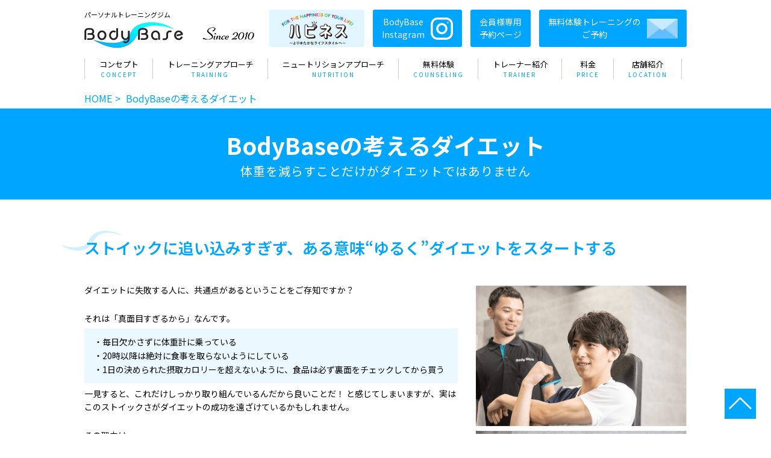

--- FILE ---
content_type: text/html
request_url: https://www.bodybase.jp/diet.html
body_size: 19748
content:
<!DOCTYPE html>
<html lang="ja">

<head>
  <!-- Global site tag (gtag.js) - Google Analytics -->
  <script async src="https://www.googletagmanager.com/gtag/js?id=G-EF5PH310HV"></script>
  <script>
    window.dataLayer = window.dataLayer || [];
    function gtag() { dataLayer.push(arguments); }
    gtag('js', new Date());

    gtag('config', 'G-EF5PH310HV');
    gtag('config', 'UA-211790539-1');
  </script>
  <meta charset="utf-8">
  <!-- Google Tag Manager -->
  <script>(function (w, d, s, l, i) {
      w[l] = w[l] || []; w[l].push({
        'gtm.start':
          new Date().getTime(), event: 'gtm.js'
      }); var f = d.getElementsByTagName(s)[0],
        j = d.createElement(s), dl = l != 'dataLayer' ? '&l=' + l : ''; j.async = true; j.src =
          'https://www.googletagmanager.com/gtm.js?id=' + i + dl; f.parentNode.insertBefore(j, f);
    })(window, document, 'script', 'dataLayer', 'GTM-MLT5H4PN');</script>
  <!-- End Google Tag Manager -->
  <title>BodyBaseの考えるダイエット｜BodyBase ボディベース｜パーソナルトレーニングジム</title>
  <meta name="description" content="">
  <meta name="keyword" content="">
  <link rel="canonical" href="https://www.bodybase.jp/">
  <meta name="Copyright" content="© BodyBase All rights reserved.">
  <meta property="og:locale" content="ja_JP">
  <meta property="og:type" content="website">
  <meta property="og:title" content="">
  <meta property="og:description" content="">
  <meta property="og:url" content="https://www.bodybase.jp/">
  <meta property="og:site_name" content="パーソナルトレーニングジム BodyBase ボディベース">
  <meta property="og:image" content="https://www.bodybase.jp/img/ogp_sns_icon.png">
  <meta name="viewport"
    content="width=device-width, initial-scale=1.0, maximum-scale=1.0, minimum-scale=1.0, user-scalable=0">
  <!-- 20241009 -->
  <link rel="shortcut icon" href="https://www.bodybase.jp/img/favicon.ico">
  <!-- 20241009 -->
  <meta name="thumbnail" content="https://www.bodybase.jp/img/thumbnail.jpg" />
  <link rel="preload" href="https://fonts.googleapis.com/earlyaccess/notosansjp.css" as="style">
  <link rel="preload" href="./css/main.css" as="style">
  <link rel="preload" href="./css/under.css" as="style">
  <link rel="preload" href="https://ajax.googleapis.com/ajax/libs/jquery/1.11.1/jquery.min.js" as="script">
  <link rel="preload" href="./js/common.js" as="script">
  <link rel="preload" href="./js/app.js" as="script">
  <link rel="stylesheet" href="https://fonts.googleapis.com/earlyaccess/notosansjp.css">
  <link href="./css/main.css" rel="stylesheet">
  <link href="./css/under.css" rel="stylesheet" type="text/css" />
  <script src="https://ajax.googleapis.com/ajax/libs/jquery/1.11.1/jquery.min.js"></script>
  <script type="text/javascript" src="./js/common.js"></script>
  <!--<PageMap>
    <DataObject type="thumbnail">
      <Attribute name="src" value="https://www.bodybase.jp/img/thumbnail.jpg"/>
      <Attribute name="width" value="350"/>
      <Attribute name="height" value="350"/>
    </DataObject>
  </PageMap>-->
  <!-- Custom styles for this template -->
  <script type="application/ld+json">
    {
    "@context" : "http://schema.org",
    "@type" : "WebSite",
    "name" : "BodyBase",
    "url" : "https://www.bodybase.jp/"
    }
  </script>
  <!-- 20250130 追加 SiteNavigationElement構造化データ -->
  <script type="application/ld+json">
    {
      "@context": "http://schema.org",
      "@type": "SiteNavigationElement",
      "hasPart": [
      {"@type": "WebPage","name": "コンセプト",
      "url": "https://www.bodybase.jp/concept.html"},
      {"@type": "WebPage","name": "よくある質問",
      "url": "https://www.bodybase.jp/faqs.html"},
      {"@type": "WebPage","name": "会社概要",
      "url": "https://www.bodybase.jp/company.html"},
      {"@type": "WebPage","name": "カウンセリングお申込みフォーム",
      "url": "https://www.bodybase.jp/contact/"},
      {"@type": "WebPage","name": "個人情報保護方針",
      "url": "https://www.bodybase.jp/privacy.html"},
      {"@type": "WebPage","name": "BodyBase 採用サイト - ハピネス",
      "url": "https://www.bodybase.jp/media/recruit"},
      {"@type": "WebPage","name": "トレーニングアプローチ",
      "url": "https://www.bodybase.jp/training.html"},
      {"@type": "WebPage","name": "ニュートリションアプローチ",
      "url": "https://www.bodybase.jp/nutrition.html"},
      {"@type": "WebPage","name": "BodyBaseの考えるダイエット",
      "url": "https://www.bodybase.jp/diet.html"},
      {"@type": "WebPage","name": "BodyBase 葛西店",
      "url": "https://www.bodybase.jp/kasai.html"},
      {"@type": "WebPage","name": "BodyBase 津田沼店",
      "url": "https://www.bodybase.jp/tsudanuma.html"},
      {"@type": "WebPage","name": "BodyBase 千葉駅前店",
      "url": "https://www.bodybase.jp/chiba.html"},
      {"@type": "WebPage","name": "BodyBase 千葉大学病院前 いのはなテラス店",
      "url": "https://www.bodybase.jp/inohana.html"}
    ]}
  </script>
  <!-- //20250130 追加 SiteNavigationElement構造化データ -->
</head>

<body id="top">
  <!-- Google Tag Manager (noscript) -->
  <noscript><iframe src="https://www.googletagmanager.com/ns.html?id=GTM-MLT5H4PN" height="0" width="0"
      style="display:none;visibility:hidden"></iframe></noscript>
  <!-- End Google Tag Manager (noscript) -->
  <!-- Header -->
  <header>
    <div class="header_wrapper">
      <div class="header_up">
        <a href="./" class="header_logo"><small>パーソナルトレーニングジム</small><img src="img/logo.png" alt="BodyBase" /><img
            src="img/BodyBase_since2010.png" class="since" alt="Since 2010" /></a>
        <div class="header_up_right">
          <a href="./media/" class="media" target="_blank">
            <div><img src="img/web-magazine.png" alt="WEBマガジン【ハピネス】"></div>
          </a>
          <a href="https://www.instagram.com/personalgym_bodybase/?hl=ja" class="inquiry" target="_blank">
            <div>BodyBase<br />Instagram</div><img src="img/instagram.svg" alt="BodyBase Instagram" />
          </a>
          <a class="reserv">会員様専用<br />予約ページ</a>
          <a href="contact/" class="inquiry">
            <div>無料体験トレーニングの<br />ご予約</div><img src="img/mail.png" alt="お問い合わせ" />
          </a>
        </div>
      </div>
      <div class="header_down">
        <ul>
          <li>
            <a href="./concept.html">コンセプト<span>CONCEPT</span></a>
          </li>
          <li>
            <a href="./training.html">トレーニングアプローチ<span>TRAINING</span></a>
          </li>
          <li>
            <a href="./nutrition.html">ニュートリションアプローチ<span>NUTRITION</span></a>
          </li>
          <li>
            <a href="./index.html#counseling">無料体験<span>COUNSELING</span></a>
          </li>
          <li>
            <a href="./trainer.html">トレーナー紹介<span>TRAINER</span></a>
          </li>
          <li>
            <a href="./index.html#price">料金<span>PRICE</span></a>
          </li>
          <li>
            <a href="./index.html#location">店舗紹介<span>LOCATION</span></a>
          </li>
        </ul>
      </div>
    </div>
    <div class="reserv_open">
      <div class="reserv_wrapper">
        <div class="reserv_close">×</div>
        <p>予約するお店を選んでください。</p>
        <div>
          <a href="https://reserve.sosia.jp/reserve/index.php?shop_id=1&directory_name=bodybase&bk_top=1"
            target="_blank">葛西店</a>
          <a href="https://reserve.sosia.jp/reserve/index.php?directory_name=bodybase&shop_id=4&bk_top=1"
            target="_blank">津田沼店</a>
          <a href="https://reserve.sosia.jp/reserve/index.php?shop_id=2&directory_name=bodybase&bk_top=1"
            target="_blank">千葉駅前店</a>
          <a href="https://reserve.sosia.jp/reserve/index.php?directory_name=bodybase&shop_id=3&bk_top=1"
            target="_blank">千葉大学病院前 いのはなテラス店</a>
        </div>
      </div>
    </div>
  </header>
  <!-- Header_end -->
  <!-- Header-sp -->
  <div class="sp_header">
    <a href="./" class="header_logo">
      <img src="./img/logo.png" alt="BodyBase" />
    </a>
    <a href="contact/" class="inquiry">
      <img src="./img/mail.png" alt="お問い合わせ" /><small>無料体験のご予約</small>
    </a>
    <!-- 20250605 修正 クローズボタン -->
    <div id="btn_menu"><img src="img/menu.png" alt="menu" class="openbtn" /><img src="img/menuclose.png" alt="menu" class="closebtn" /></div>
    <!-- //20250605 修正 クローズボタン -->
    <div id="menu_open" class="display">
      <div id="menu_close"></div>
      <ul>
        <li>
          <a href="./concept.html">CONCEPT<span>コンセプト</span></a>
        </li>
        <li>
          <a href="./training.html">TRAINING<span>トレーニングアプローチ</span></a>
        </li>
        <li>
          <a href="./nutrition.html">NUTRITION<span>ニュートリションアプローチ</span></a>
        </li>
        <li>
          <a href="./index.html#counseling">COUNSELING<span>無料体験トレーニング</span></a>
        </li>
        <li>
          <a href="./trainer.html">TRAINER<span>トレーナー紹介</span></a>
        </li>
        <li>
          <a href="./index.html#price">PRICE<span>料金</span></a>
        </li>
        <li>
          <a href="./index.html#location">LOCATION<span>店舗紹介</span></a>
        </li>
      </ul>
      <a class="sp_header_link reserv">会員様専用予約ページ</a>
      <a href="./media/" class="sp_IG">
        <div>WEBマガジン【ハピネス】</div>
      </a>
      <a href="https://www.instagram.com/personalgym_bodybase/?hl=ja" class="sp_IG" target="_blank"
        rel="noopener noreferrer">
        <div>BodyBase Instagram</div>
        <img src="img/instagram_sp.svg" alt="BodyBase Instagram" />
      </a>
    </div>
    <div class="reserv_open">
      <div class="reserv_wrapper">
        <div class="reserv_close">×</div>
        <p>予約するお店を選んでください。</p>
        <a href="https://reserve.sosia.jp/reserve/index.php?shop_id=1&directory_name=bodybase&bk_top=1"
          target="_blank">葛西店</a>
        <a href="https://reserve.sosia.jp/reserve/index.php?directory_name=bodybase&shop_id=4&bk_top=1"
          target="_blank">津田沼店</a>
        <a href="https://reserve.sosia.jp/reserve/index.php?shop_id=2&directory_name=bodybase&bk_stop=1"
          target="_blank">千葉駅前店</a>
        <a href="https://reserve.sosia.jp/reserve/index.php?directory_name=bodybase&shop_id=3&bk_top=1"
          target="_blank">千葉大学病院前<br />いのはなテラス店</a>
      </div>
    </div>
  </div>
  <!-- Header-sp_end -->
  <!-- breadcrumb -->
  <div class="breadcrumb">
    <ul>
      <li><a href="/">HOME</a></li>
      <li>BodyBaseの考えるダイエット</li>
    </ul>
  </div>
  <!-- breadcrumb end -->
  <!-- ページタイトル -->

  <h1 class="diet-title">BodyBaseの考えるダイエット<br><span>体重を減らすことだけが<br class="br_sp">ダイエットではありません</span></h1>
  <!-- リバウンドしないダイエットへエリア -->
  <div class="contents" id="diet">
    <div class="diet_main">
      <h2>ストイックに追い込みすぎず、ある意味“ゆるく”ダイエットをスタートする</h2>
      <div>
        <div class="left">
          <p>ダイエットに失敗する人に、共通点があるということをご存知ですか？</p>
          <p>それは「真面目すぎるから」なんです。 </p>
          <ul>
            <li>・毎日欠かさずに体重計に乗っている</li>
            <li>・20時以降は絶対に食事を取らないようにしている</li>
            <li>・1日の決められた摂取カロリーを超えないように、食品は必ず裏面をチェックしてから買う</li>
          </ul>
          <p class="diet_ul">一見すると、これだけしっかり取り組んでいるんだから良いことだ！ と感じてしまいますが、実はこのストイックさがダイエットの成功を遠ざけているかもしれません。</p>
          <p>その理由は、</p>
          <ul>
            <li>・大きなストレスを感じて継続できないこと</li>
            <li>・目の前の数値に惑わされて正しいダイエットができないこと</li>
          </ul>
          <p>この２つにあります。</p>
          <p>
            例えば体重を計って、昨日より500g体重が増えていたとします。<br>これって、排便しているかいないかの差だったりするので、長期的に見るとそんなに重要ではありません。でも本人にとっては、大ショックです。こんなにがんばっているのに増えたと。
          </p>
          <p>目の前の数字だけを見て、「増えてしまったから、もっと食べないようにしなくちゃ」とやってしまうと、本来必要な筋肉までつかなくなり、代謝も上がらず、悪循環に陥ってしまいます。</p>
        </div>
        <div class="right">
          <img data-src="./img/diet1-1.png" alt="">
          <img data-src="./img/diet1-2.png" alt="">
        </div>
      </div>
    </div>
    <div class="diet_main">
      <h2>ダイエットというのは目的を達成するための手段にすぎない</h2>
      <div>
        <div class="left">
          <p>ダイエットをすることで達成したいことって、</p>
          <ul>
            <li>・昔着れた服を着れるようになりたい</li>
            <li>・美しい、またはかっこいい「体型」になりたい</li>
          </ul>
          <p class="diet_ul">といったことだと思うのですが、それが途中で「体重を落とす」ことに目的がすり替わってしまうのです。</p>
          <p>特に日本人は、「女性は体重は40kg台じゃないといけない！」といったように数値にこだわりすぎる風潮があります。</p>
          <p>でもそれが本当のゴールなのでしょうか？</p>
          <p>例えば、ある一定期間炭水化物を食べないで10kgの減量ができたとします。<br>
            その時は成功と言えるかもしれませんが、元の食事に戻して1年後に体重を測ったら15kg太っていた。</p>
          <p>果たしてこのケースは本質的な成功といえるのでしょうか?</p>
          <p>極端な糖質制限を行うことで、短期的に大幅な減量は可能です。<br>
            でもそれで健康を害したり、必要な筋肉まで落ちてしまい、貧相な体型になってしまったり。<br>
            これでは目的を達成していることになりません。</p>
          <p>またそもそもの目的は一時的に解消したとしても、リバウンドをして元に戻ってしまえばずっと悩まされてしまいます。</p>
          <p>だからこそ私たちは「長くベストな状態をキープ」することが大切だと考えています。</p>
        </div>
        <div class="right">
          <img data-src="./img/diet2-1.png" alt="">
        </div>
      </div>
    </div>

    <div class="diet_main">
      <h2>BodyBaseの考えるダイエットとは</h2>
      <div>
        <div class="left">
          <p>リバウンドしないためには代謝に影響を与える骨格筋量を維持・向上させていく“習慣”を作ることです。</p>
          <p>そのためには、</p>
          <ul>
            <li>・タンパク質（P）2：脂質（F）2：炭水化物（C）6の食事バランス</li>
            <li>・効果的なトレーニング</li>
          </ul>
          <p class="diet_ul">といった、バランスの良い食習慣や適度な運動習慣を身につけることが大切です。</p>
          <p><span>P 2：F 2：C 6</span>　の食事バランスって‥</p>
          <p>難しいことを言っているように見えますが、実はこれ日本には馴染みのあることなのです。</p>
          <p>そもそもバランスの良い食事というのはどういうことなのでしょうか？</p>
          <p>BodyBaseの考えるバランスの良い食事というのは、三大栄養素（タンパク質、脂質、炭水化物）の割合が2：2：6になっていることと定義しています。</p>
          <p>日本人が諸外国（例えばアメリカやメキシコなど）に比べ体型が整っているのは、「和定食スタイル」の文化があるからなのです。<br>和定食スタイルというのは主食、主菜、副菜、（汁物）のことを指します。</p>
          <p>実はこの食事を行うことで“自然”と三大栄養素のバランスが2：2：6に近づけることが出来るのです。</p>
          <p>なので“どう食べるか”という少しの工夫をするだけで、栄養の偏りや食べ過ぎを防ぐことができます。<br>そこに効果的なトレーニングを組み合わせることで、筋肉量を増やすことができるのです。</p>
          <p>大きなストレスを感じないからこそ「継続」することができ、長くベストな状態をキープする（リバウンドしない）ことが可能になるのです。</p>
        </div>
        <div class="right">
          <img data-src="./img/diet3-1.png" alt="">
          <img data-src="./img/diet3-2.png" alt="">
        </div>
      </div>
    </div>
  </div>
  <!-- リバウンドしないダイエットへエリア_end --><!-- Footer -->
  <footer>
    <div class="footer_wrapper">
      <div class="l-footer">
        <div class="l-footer-inner">
          <ul class="l-footer-navi">
            <li><a href="./">TOP</a></li>
            <li><a href="./concept.html">コンセプト</a></li>
            <li><a href="./faqs.html">よくある質問</a></li>

            <li><a href="./company.html">会社概要</a></li>
            <li><a href="./contact/">無料体験トレーニング</a></li>
            <li><a href="./privacy.html">プライバシーポリシー</a></li>
            <li><a href="./media/recruit">トレーナー採用</a></li>
          </ul>
          <ul class="l-footer-navi">
            <li><a href="./training.html">トレーニング</a></li>
            <li><a href="./nutrition.html">ニュートリション</a></li>
            <li><a href="./diet.html">ダイエットとは</a></li>
            <li><a href="./kasai.html">葛西店</a></li>
            <li><a href="./tsudanuma.html">津田沼店</a></li>
            <li><a href="./chiba.html">千葉駅前店</a></li>
            <li><a href="./inohana.html"><span>千葉大学病院前&nbsp;</span>いのはなテラス店</a></li>
          </ul>
        </div>
      </div>
      <small>© <a style="color: #fff;" href="https://www.bodybase.jp/">葛西・津田沼・千葉市のパーソナルトレーニングジムBodyBase</a> All rights
        reserved.</small>
      <!-- 20241118 修正 追従化 -->
      <div class="to_top cmn_to_top"><!-- //20241118 修正 追従化 -->
        <a href="#top"><img src="./img/to_top.png" alt="ページTOPヘ" /></a>
      </div>
    </div>
  </footer>
  <!-- Footer_end -->
  <!-- Custom scripts for this template -->
  <script src="./js/app.js"></script>
</body>

</html>

--- FILE ---
content_type: text/css
request_url: https://www.bodybase.jp/css/main.css
body_size: 528892
content:
@charset "UTF-8";
@import url(https://fonts.googleapis.com/css?family=Noto+Sans+JP&display=swap);
@import url(https://fonts.googleapis.com/css2?family=Noto+Serif+JP:wght@400;500;600&display=swap);

/*! UIkit 3.3.0 | http://www.getuikit.com | (c) 2014 - 2019 YOOtheme | MIT License */
html {
    font-family: -apple-system, BlinkMacSystemFont, "Segoe UI", Roboto, "Helvetica Neue", Arial, "Noto Sans", sans-serif, "Apple Color Emoji", "Segoe UI Emoji", "Segoe UI Symbol", "Noto Color Emoji";
    font-size: 16px;
    font-weight: 400;
    line-height: 1.5;
    -webkit-text-size-adjust: 100%;
    background: #fff;
    color: #666
}

body {
    margin: 0
}

a:active,
a:hover {
    outline: 0
}

.uk-link,
a {
    color: #1e87f0;
    text-decoration: none;
    cursor: pointer
}

.uk-link-toggle:focus .uk-link,
.uk-link-toggle:hover .uk-link,
.uk-link:hover,
a:hover {
    color: #0f6ecd;
    text-decoration: underline
}

abbr[title] {
    -webkit-text-decoration: underline dotted;
    text-decoration: underline dotted;
    -webkit-text-decoration-style: dotted
}

b,
strong {
    font-weight: bolder
}

:not(pre)>code,
:not(pre)>kbd,
:not(pre)>samp {
    font-family: Consolas, monaco, monospace;
    font-size: .875rem;
    color: #f0506e;
    white-space: nowrap;
    padding: 2px 6px;
    background: #f8f8f8
}

em {
    color: #f0506e
}

ins {
    background: #ffd;
    color: #666;
    text-decoration: none
}

mark {
    background: #ffd;
    color: #666
}

q {
    font-style: italic
}

small {
    font-size: 80%
}

sub,
sup {
    font-size: 75%;
    line-height: 0;
    position: relative;
    vertical-align: baseline
}

sup {
    top: -.5em
}

sub {
    bottom: -.25em
}

audio,
canvas,
iframe,
img,
svg,
video {
    vertical-align: middle
}

canvas,
img,
video {
    max-width: 100%;
    height: auto;
    box-sizing: border-box
}

@supports (display:block) {
    svg {
        max-width: 100%;
        height: auto;
        box-sizing: border-box
    }
}

svg:not(:root) {
    overflow: hidden
}

img:not([src]) {
    min-width: 1px;
    visibility: hidden
}

iframe {
    border: 0
}

address,
dl,
fieldset,
figure,
ol,
p,
pre,
ul {
    margin: 0 0 20px 0
}

*+address,
*+dl,
*+fieldset,
*+figure,
*+ol,
*+p,
*+pre,
*+ul {
    margin-top: 20px
}

.uk-h1,
.uk-h2,
.uk-h3,
.uk-h4,
.uk-h5,
.uk-h6,
.uk-heading-2xlarge,
.uk-heading-large,
.uk-heading-medium,
.uk-heading-small,
.uk-heading-xlarge,
h1,
h2,
h3,
h4,
h5,
h6 {
    margin: 0 0 20px 0;
    font-family: -apple-system, BlinkMacSystemFont, "Segoe UI", Roboto, "Helvetica Neue", Arial, "Noto Sans", sans-serif, "Apple Color Emoji", "Segoe UI Emoji", "Segoe UI Symbol", "Noto Color Emoji";
    font-weight: 400;
    color: #333;
    text-transform: none
}

*+.uk-h1,
*+.uk-h2,
*+.uk-h3,
*+.uk-h4,
*+.uk-h5,
*+.uk-h6,
*+.uk-heading-2xlarge,
*+.uk-heading-large,
*+.uk-heading-medium,
*+.uk-heading-small,
*+.uk-heading-xlarge,
*+h1,
*+h2,
*+h3,
*+h4,
*+h5,
*+h6 {
    margin-top: 40px
}

.uk-h1,
h1 {
    font-size: 2.23125rem;
    line-height: 1.2
}

.uk-h2,
h2 {
    font-size: 1.7rem;
    line-height: 1.3
}

.uk-h3,
h3 {
    font-size: 1.5rem;
    line-height: 1.4
}

.uk-h4,
h4 {
    font-size: 1.25rem;
    line-height: 1.4
}

.uk-h5,
h5 {
    font-size: 16px;
    line-height: 1.4
}

.uk-h6,
h6 {
    font-size: .875rem;
    line-height: 1.4
}

@media (min-width:960px) {

    .uk-h1,
    h1 {
        font-size: 2.625rem
    }

    .uk-h2,
    h2 {
        font-size: 2rem
    }
}

ol,
ul {
    padding-left: 30px
}

ol>li>ol,
ol>li>ul,
ul>li>ol,
ul>li>ul {
    margin: 0
}

dt {
    font-weight: 700
}

dd {
    margin-left: 0
}

.uk-hr,
hr {
    overflow: visible;
    text-align: inherit;
    margin: 0 0 20px 0;
    border: 0;
    border-top: 1px solid #e5e5e5
}

*+.uk-hr,
*+hr {
    margin-top: 20px
}

address {
    font-style: normal
}

blockquote {
    margin: 0 0 20px 0;
    font-size: 1.25rem;
    line-height: 1.5;
    font-style: italic;
    color: #333
}

*+blockquote {
    margin-top: 20px
}

blockquote p:last-of-type {
    margin-bottom: 0
}

blockquote footer {
    margin-top: 10px;
    font-size: .875rem;
    line-height: 1.5;
    color: #666
}

blockquote footer::before {
    content: "— "
}

pre {
    font: .875rem/1.5 Consolas, monaco, monospace;
    color: #666;
    -moz-tab-size: 4;
    -o-tab-size: 4;
    tab-size: 4;
    overflow: auto;
    padding: 10px;
    border: 1px solid #e5e5e5;
    border-radius: 3px;
    background: #fff
}

pre code {
    font-family: Consolas, monaco, monospace
}

::-moz-selection {
    background: #39f;
    color: #fff;
    text-shadow: none
}

::selection {
    background: #39f;
    color: #fff;
    text-shadow: none
}

details,
main {
    display: block
}

summary {
    display: list-item
}

template {
    display: none
}

.uk-breakpoint-s::before {
    content: "640px"
}

.uk-breakpoint-m::before {
    content: "960px"
}

.uk-breakpoint-l::before {
    content: "1200px"
}

.uk-breakpoint-xl::before {
    content: "1600px"
}

:root {
    --uk-breakpoint-s: 640px;
    --uk-breakpoint-m: 960px;
    --uk-breakpoint-l: 1200px;
    --uk-breakpoint-xl: 1600px
}

.uk-link-muted a,
a.uk-link-muted {
    color: #999
}

.uk-link-muted a:hover,
.uk-link-toggle:focus .uk-link-muted,
.uk-link-toggle:hover .uk-link-muted,
a.uk-link-muted:hover {
    color: #666
}

.uk-link-text a,
a.uk-link-text {
    color: inherit
}

.uk-link-text a:hover,
.uk-link-toggle:focus .uk-link-text,
.uk-link-toggle:hover .uk-link-text,
a.uk-link-text:hover {
    color: #999
}

.uk-link-heading a,
a.uk-link-heading {
    color: inherit
}

.uk-link-heading a:hover,
.uk-link-toggle:focus .uk-link-heading,
.uk-link-toggle:hover .uk-link-heading,
a.uk-link-heading:hover {
    color: #1e87f0;
    text-decoration: none
}

.uk-link-reset a,
a.uk-link-reset {
    color: inherit !important;
    text-decoration: none !important
}

.uk-link-toggle {
    color: inherit !important;
    text-decoration: none !important
}

.uk-link-toggle:focus {
    outline: 0
}

.uk-heading-small {
    font-size: 2.6rem;
    line-height: 1.2
}

.uk-heading-medium {
    font-size: 2.8875rem;
    line-height: 1.1
}

.uk-heading-large {
    font-size: 3.4rem;
    line-height: 1.1
}

.uk-heading-xlarge {
    font-size: 4rem;
    line-height: 1
}

.uk-heading-2xlarge {
    font-size: 6rem;
    line-height: 1
}

@media (min-width:960px) {
    .uk-heading-small {
        font-size: 3.25rem
    }

    .uk-heading-medium {
        font-size: 3.5rem
    }

    .uk-heading-large {
        font-size: 4rem
    }

    .uk-heading-xlarge {
        font-size: 6rem
    }

    .uk-heading-2xlarge {
        font-size: 8rem
    }
}

@media (min-width:1200px) {
    .uk-heading-medium {
        font-size: 4rem
    }

    .uk-heading-large {
        font-size: 6rem
    }

    .uk-heading-xlarge {
        font-size: 8rem
    }

    .uk-heading-2xlarge {
        font-size: 11rem
    }
}

.uk-heading-divider {
    padding-bottom: calc(5px + .1em);
    border-bottom: calc(.2px + .05em) solid #e5e5e5
}

.uk-heading-bullet {
    position: relative
}

.uk-heading-bullet::before {
    content: "";
    display: inline-block;
    position: relative;
    top: -.1em;
    vertical-align: middle;
    height: calc(4px + .7em);
    margin-right: calc(5px + .2em);
    border-left: calc(5px + .1em) solid #e5e5e5
}

.uk-heading-line {
    overflow: hidden
}

.uk-heading-line>* {
    display: inline-block;
    position: relative
}

.uk-heading-line>::after,
.uk-heading-line>::before {
    content: "";
    position: absolute;
    top: calc(50% - (.2px + .05em)/ 2);
    width: 2000px;
    border-bottom: calc(.2px + .05em) solid #e5e5e5
}

.uk-heading-line>::before {
    right: 100%;
    margin-right: calc(5px + .3em)
}

.uk-heading-line>::after {
    left: 100%;
    margin-left: calc(5px + .3em)
}

[class*=uk-divider] {
    border: none;
    margin-bottom: 20px
}

*+[class*=uk-divider] {
    margin-top: 20px
}

.uk-divider-icon {
    position: relative;
    height: 20px;
    background-image: url("data:image/svg+xml;charset=UTF-8,%3Csvg%20width%3D%2220%22%20height%3D%2220%22%20viewBox%3D%220%200%2020%2020%22%20xmlns%3D%22http%3A%2F%2Fwww.w3.org%2F2000%2Fsvg%22%3E%0A%20%20%20%20%3Ccircle%20fill%3D%22none%22%20stroke%3D%22%23e5e5e5%22%20stroke-width%3D%222%22%20cx%3D%2210%22%20cy%3D%2210%22%20r%3D%227%22%20%2F%3E%0A%3C%2Fsvg%3E%0A");
    background-repeat: no-repeat;
    background-position: 50% 50%
}

.uk-divider-icon::after,
.uk-divider-icon::before {
    content: "";
    position: absolute;
    top: 50%;
    max-width: calc(50% - 25px);
    border-bottom: 1px solid #e5e5e5
}

.uk-divider-icon::before {
    right: calc(50% + 25px);
    width: 100%
}

.uk-divider-icon::after {
    left: calc(50% + 25px);
    width: 100%
}

.uk-divider-small {
    line-height: 0
}

.uk-divider-small::after {
    content: "";
    display: inline-block;
    width: 100px;
    max-width: 100%;
    border-top: 1px solid #e5e5e5;
    vertical-align: top
}

.uk-divider-vertical {
    width: 1px;
    height: 100px;
    margin-left: auto;
    margin-right: auto;
    border-left: 1px solid #e5e5e5
}

.uk-list {
    padding: 0;
    list-style: none
}

.uk-list>li::after,
.uk-list>li::before {
    content: "";
    display: table
}

.uk-list>li::after {
    clear: both
}

.uk-list>li>:last-child {
    margin-bottom: 0
}

.uk-list ul {
    margin: 0;
    padding-left: 30px;
    list-style: none
}

.uk-list>li:nth-child(n+2),
.uk-list>li>ul {
    margin-top: 10px
}

.uk-list-divider>li:nth-child(n+2) {
    margin-top: 10px;
    padding-top: 10px;
    border-top: 1px solid #e5e5e5
}

.uk-list-striped>li {
    padding: 10px 10px
}

.uk-list-striped>li:nth-of-type(odd) {
    border-top: 1px solid #e5e5e5;
    border-bottom: 1px solid #e5e5e5
}

.uk-list-striped>li:nth-of-type(odd) {
    background: #f8f8f8
}

.uk-list-striped>li:nth-child(n+2) {
    margin-top: 0
}

.uk-list-bullet>li {
    position: relative;
    padding-left: calc(1.5em + 10px)
}

.uk-list-bullet>li::before {
    content: "";
    position: absolute;
    top: 0;
    left: 0;
    width: 1.5em;
    height: 1.5em;
    background-image: url("data:image/svg+xml;charset=UTF-8,%3Csvg%20width%3D%226%22%20height%3D%226%22%20viewBox%3D%220%200%206%206%22%20xmlns%3D%22http%3A%2F%2Fwww.w3.org%2F2000%2Fsvg%22%3E%0A%20%20%20%20%3Ccircle%20fill%3D%22%23666%22%20cx%3D%223%22%20cy%3D%223%22%20r%3D%223%22%20%2F%3E%0A%3C%2Fsvg%3E");
    background-repeat: no-repeat;
    background-position: 50% 50%;
    display: block
}

.uk-list-large>li:nth-child(n+2),
.uk-list-large>li>ul {
    margin-top: 20px
}

.uk-list-large.uk-list-divider>li:nth-child(n+2) {
    margin-top: 20px;
    padding-top: 20px
}

.uk-list-large.uk-list-striped>li {
    padding: 20px 10px
}

.uk-list-large.uk-list-striped>li:nth-of-type(odd) {
    border-top: 1px solid #e5e5e5;
    border-bottom: 1px solid #e5e5e5
}

.uk-list-large.uk-list-striped>li:nth-child(n+2) {
    margin-top: 0
}

.uk-description-list>dt {
    color: #333;
    font-size: .875rem;
    font-weight: 400;
    text-transform: uppercase
}

.uk-description-list>dt:nth-child(n+2) {
    margin-top: 20px
}

.uk-description-list-divider>dt:nth-child(n+2) {
    margin-top: 20px;
    padding-top: 20px;
    border-top: 1px solid #e5e5e5
}

.uk-table {
    border-collapse: collapse;
    border-spacing: 0;
    width: 100%;
    margin-bottom: 20px
}

*+.uk-table {
    margin-top: 20px
}

.uk-table th {
    padding: 16px 12px;
    text-align: left;
    vertical-align: bottom;
    font-size: .875rem;
    font-weight: 400;
    color: #999;
    text-transform: uppercase
}

.uk-table td {
    padding: 16px 12px;
    vertical-align: top
}

.uk-table td>:last-child {
    margin-bottom: 0
}

.uk-table tfoot {
    font-size: .875rem
}

.uk-table caption {
    font-size: .875rem;
    text-align: left;
    color: #999
}

.uk-table-middle,
.uk-table-middle td {
    vertical-align: middle !important
}

.uk-table-divider>:first-child>tr:not(:first-child),
.uk-table-divider>:not(:first-child)>tr,
.uk-table-divider>tr:not(:first-child) {
    border-top: 1px solid #e5e5e5
}

.uk-table-striped tbody tr:nth-of-type(odd),
.uk-table-striped>tr:nth-of-type(odd) {
    background: #f8f8f8;
    border-top: 1px solid #e5e5e5;
    border-bottom: 1px solid #e5e5e5
}

.uk-table-hover tbody tr:hover,
.uk-table-hover>tr:hover {
    background: #ffd
}

.uk-table tbody tr.uk-active,
.uk-table>tr.uk-active {
    background: #ffd
}

.uk-table-small td,
.uk-table-small th {
    padding: 10px 12px
}

.uk-table-large td,
.uk-table-large th {
    padding: 22px 12px
}

.uk-table-justify td:first-child,
.uk-table-justify th:first-child {
    padding-left: 0
}

.uk-table-justify td:last-child,
.uk-table-justify th:last-child {
    padding-right: 0
}

.uk-table-shrink {
    width: 1px
}

.uk-table-expand {
    min-width: 150px
}

.uk-table-link {
    padding: 0 !important
}

.uk-table-link>a {
    display: block;
    padding: 16px 12px
}

.uk-table-small .uk-table-link>a {
    padding: 10px 12px
}

@media (max-width:959px) {

    .uk-table-responsive,
    .uk-table-responsive tbody,
    .uk-table-responsive td,
    .uk-table-responsive th,
    .uk-table-responsive tr {
        display: block
    }

    .uk-table-responsive thead {
        display: none
    }

    .uk-table-responsive td,
    .uk-table-responsive th {
        width: auto !important;
        max-width: none !important;
        min-width: 0 !important;
        overflow: visible !important;
        white-space: normal !important
    }

    .uk-table-responsive .uk-table-link:not(:first-child)>a,
    .uk-table-responsive td:not(:first-child):not(.uk-table-link),
    .uk-table-responsive th:not(:first-child):not(.uk-table-link) {
        padding-top: 5px !important
    }

    .uk-table-responsive .uk-table-link:not(:last-child)>a,
    .uk-table-responsive td:not(:last-child):not(.uk-table-link),
    .uk-table-responsive th:not(:last-child):not(.uk-table-link) {
        padding-bottom: 5px !important
    }

    .uk-table-justify.uk-table-responsive td,
    .uk-table-justify.uk-table-responsive th {
        padding-left: 0;
        padding-right: 0
    }
}

.uk-table tbody tr {
    -webkit-transition: background-color .1s linear;
    transition: background-color .1s linear
}

.uk-icon {
    margin: 0;
    border: none;
    border-radius: 0;
    overflow: visible;
    font: inherit;
    color: inherit;
    text-transform: none;
    padding: 0;
    background-color: transparent;
    display: inline-block;
    fill: currentcolor;
    line-height: 0
}

button.uk-icon:not(:disabled) {
    cursor: pointer
}

.uk-icon::-moz-focus-inner {
    border: 0;
    padding: 0
}

.uk-icon:not(.uk-preserve) [fill*="#"]:not(.uk-preserve) {
    fill: currentcolor
}

.uk-icon:not(.uk-preserve) [stroke*="#"]:not(.uk-preserve) {
    stroke: currentcolor
}

.uk-icon>* {
    -webkit-transform: translate(0, 0);
    transform: translate(0, 0)
}

.uk-icon-image {
    width: 20px;
    height: 20px;
    background-position: 50% 50%;
    background-repeat: no-repeat;
    background-size: contain;
    vertical-align: middle
}

.uk-icon-link {
    color: #999
}

.uk-icon-link:focus,
.uk-icon-link:hover {
    color: #666;
    outline: 0
}

.uk-active>.uk-icon-link,
.uk-icon-link:active {
    color: #595959
}

.uk-icon-button {
    box-sizing: border-box;
    width: 36px;
    height: 36px;
    border-radius: 500px;
    background: #f8f8f8;
    color: #999;
    vertical-align: middle;
    display: -webkit-inline-box;
    display: inline-flex;
    -webkit-box-pack: center;
    justify-content: center;
    -webkit-box-align: center;
    align-items: center;
    -webkit-transition: .1s ease-in-out;
    transition: .1s ease-in-out;
    -webkit-transition-property: color, background-color;
    transition-property: color, background-color
}

.uk-icon-button:focus,
.uk-icon-button:hover {
    background-color: #ebebeb;
    color: #666;
    outline: 0
}

.uk-active>.uk-icon-button,
.uk-icon-button:active {
    background-color: #dfdfdf;
    color: #666
}

.uk-range {
    box-sizing: border-box;
    margin: 0;
    vertical-align: middle;
    max-width: 100%;
    width: 100%;
    -webkit-appearance: none;
    background: 0 0;
    padding: 0
}

.uk-range:focus {
    outline: 0
}

.uk-range::-moz-focus-outer {
    border: none
}

.uk-range::-ms-track {
    height: 15px;
    background: 0 0;
    border-color: transparent;
    color: transparent
}

.uk-range:not(:disabled)::-webkit-slider-thumb {
    cursor: pointer
}

.uk-range:not(:disabled)::-moz-range-thumb {
    cursor: pointer
}

.uk-range:not(:disabled)::-ms-thumb {
    cursor: pointer
}

.uk-range::-webkit-slider-thumb {
    -webkit-appearance: none;
    margin-top: -7px;
    height: 15px;
    width: 15px;
    border-radius: 500px;
    background: #fff;
    border: 1px solid #ccc
}

.uk-range::-moz-range-thumb {
    border: none;
    height: 15px;
    width: 15px;
    border-radius: 500px;
    background: #fff;
    border: 1px solid #ccc
}

.uk-range::-ms-thumb {
    margin-top: 0
}

.uk-range::-ms-thumb {
    border: none;
    height: 15px;
    width: 15px;
    border-radius: 500px;
    background: #fff;
    border: 1px solid #ccc
}

.uk-range::-ms-tooltip {
    display: none
}

.uk-range::-webkit-slider-runnable-track {
    height: 3px;
    background: #ebebeb;
    border-radius: 500px
}

.uk-range:active::-webkit-slider-runnable-track,
.uk-range:focus::-webkit-slider-runnable-track {
    background: #d2d2d2
}

.uk-range::-moz-range-track {
    height: 3px;
    background: #ebebeb;
    border-radius: 500px
}

.uk-range:focus::-moz-range-track {
    background: #d2d2d2
}

.uk-range::-ms-fill-lower,
.uk-range::-ms-fill-upper {
    height: 3px;
    background: #ebebeb;
    border-radius: 500px
}

.uk-range:focus::-ms-fill-lower,
.uk-range:focus::-ms-fill-upper {
    background: #d2d2d2
}

.uk-checkbox,
.uk-input,
.uk-radio,
.uk-select,
.uk-textarea {
    box-sizing: border-box;
    margin: 0;
    border-radius: 0;
    font: inherit
}

.uk-input {
    overflow: visible
}

.uk-select {
    text-transform: none
}

.uk-select optgroup {
    font: inherit;
    font-weight: 700
}

.uk-textarea {
    overflow: auto
}

.uk-input[type=search]::-webkit-search-cancel-button,
.uk-input[type=search]::-webkit-search-decoration {
    -webkit-appearance: none
}

.uk-input[type=number]::-webkit-inner-spin-button,
.uk-input[type=number]::-webkit-outer-spin-button {
    height: auto
}

.uk-input::-moz-placeholder,
.uk-textarea::-moz-placeholder {
    opacity: 1
}

.uk-checkbox:not(:disabled),
.uk-radio:not(:disabled) {
    cursor: pointer
}

.uk-fieldset {
    border: none;
    margin: 0;
    padding: 0
}

.uk-input,
.uk-textarea {
    -webkit-appearance: none
}

.uk-input,
.uk-select,
.uk-textarea {
    max-width: 100%;
    width: 100%;
    border: 0 none;
    padding: 0 10px;
    background: #fff;
    color: #666;
    border: 1px solid #e5e5e5;
    -webkit-transition: .2s ease-in-out;
    transition: .2s ease-in-out;
    -webkit-transition-property: color, background-color, border;
    transition-property: color, background-color, border
}

.uk-input,
.uk-select:not([multiple]):not([size]) {
    height: 40px;
    vertical-align: middle;
    display: inline-block
}

.uk-input:not(input),
.uk-select:not(select) {
    line-height: 38px
}

.uk-select[multiple],
.uk-select[size],
.uk-textarea {
    padding-top: 4px;
    padding-bottom: 4px;
    vertical-align: top
}

.uk-input:focus,
.uk-select:focus,
.uk-textarea:focus {
    outline: 0;
    background-color: #fff;
    color: #666;
    border-color: #1e87f0
}

.uk-input:disabled,
.uk-select:disabled,
.uk-textarea:disabled {
    background-color: #f8f8f8;
    color: #999;
    border-color: #e5e5e5
}

.uk-input::-ms-input-placeholder {
    color: #999 !important
}

.uk-input::-webkit-input-placeholder {
    color: #999
}

.uk-input::-moz-placeholder {
    color: #999
}

.uk-input:-ms-input-placeholder {
    color: #999
}

.uk-input::placeholder {
    color: #999
}

.uk-textarea::-ms-input-placeholder {
    color: #999 !important
}

.uk-textarea::-webkit-input-placeholder {
    color: #999
}

.uk-textarea::-moz-placeholder {
    color: #999
}

.uk-textarea:-ms-input-placeholder {
    color: #999
}

.uk-textarea::placeholder {
    color: #999
}

.uk-form-small {
    font-size: .875rem
}

.uk-form-small:not(textarea):not([multiple]):not([size]) {
    height: 30px;
    padding-left: 8px;
    padding-right: 8px
}

.uk-form-small:not(select):not(input):not(textarea) {
    line-height: 28px
}

.uk-form-large {
    font-size: 1.25rem
}

.uk-form-large:not(textarea):not([multiple]):not([size]) {
    height: 55px;
    padding-left: 12px;
    padding-right: 12px
}

.uk-form-large:not(select):not(input):not(textarea) {
    line-height: 53px
}

.uk-form-danger,
.uk-form-danger:focus {
    color: #f0506e;
    border-color: #f0506e
}

.uk-form-success,
.uk-form-success:focus {
    color: #32d296;
    border-color: #32d296
}

.uk-form-blank {
    background: 0 0;
    border-color: transparent
}

.uk-form-blank:focus {
    border-color: #e5e5e5;
    border-style: dashed
}

input.uk-form-width-xsmall {
    width: 50px
}

select.uk-form-width-xsmall {
    width: 75px
}

.uk-form-width-small {
    width: 130px
}

.uk-form-width-medium {
    width: 200px
}

.uk-form-width-large {
    width: 500px
}

.uk-select:not([multiple]):not([size]) {
    -webkit-appearance: none;
    -moz-appearance: none;
    padding-right: 20px;
    background-image: url("data:image/svg+xml;charset=UTF-8,%3Csvg%20width%3D%2224%22%20height%3D%2216%22%20viewBox%3D%220%200%2024%2016%22%20xmlns%3D%22http%3A%2F%2Fwww.w3.org%2F2000%2Fsvg%22%3E%0A%20%20%20%20%3Cpolygon%20fill%3D%22%23666%22%20points%3D%2212%201%209%206%2015%206%22%20%2F%3E%0A%20%20%20%20%3Cpolygon%20fill%3D%22%23666%22%20points%3D%2212%2013%209%208%2015%208%22%20%2F%3E%0A%3C%2Fsvg%3E%0A");
    background-repeat: no-repeat;
    background-position: 100% 50%
}

.uk-select:not([multiple]):not([size])::-ms-expand {
    display: none
}

.uk-select:not([multiple]):not([size]) option {
    color: #444
}

.uk-select:not([multiple]):not([size]):disabled {
    background-image: url("data:image/svg+xml;charset=UTF-8,%3Csvg%20width%3D%2224%22%20height%3D%2216%22%20viewBox%3D%220%200%2024%2016%22%20xmlns%3D%22http%3A%2F%2Fwww.w3.org%2F2000%2Fsvg%22%3E%0A%20%20%20%20%3Cpolygon%20fill%3D%22%23999%22%20points%3D%2212%201%209%206%2015%206%22%20%2F%3E%0A%20%20%20%20%3Cpolygon%20fill%3D%22%23999%22%20points%3D%2212%2013%209%208%2015%208%22%20%2F%3E%0A%3C%2Fsvg%3E%0A")
}

.uk-input[list] {
    padding-right: 20px;
    background-repeat: no-repeat;
    background-position: 100% 50%
}

.uk-input[list]:focus,
.uk-input[list]:hover {
    background-image: url("data:image/svg+xml;charset=UTF-8,%3Csvg%20width%3D%2224%22%20height%3D%2216%22%20viewBox%3D%220%200%2024%2016%22%20xmlns%3D%22http%3A%2F%2Fwww.w3.org%2F2000%2Fsvg%22%3E%0A%20%20%20%20%3Cpolygon%20fill%3D%22%23666%22%20points%3D%2212%2012%208%206%2016%206%22%20%2F%3E%0A%3C%2Fsvg%3E%0A")
}

.uk-input[list]::-webkit-calendar-picker-indicator {
    display: none
}

.uk-checkbox,
.uk-radio {
    display: inline-block;
    height: 16px;
    width: 16px;
    overflow: hidden;
    margin-top: -4px;
    vertical-align: middle;
    -webkit-appearance: none;
    -moz-appearance: none;
    background-color: transparent;
    background-repeat: no-repeat;
    background-position: 50% 50%;
    border: 1px solid #ccc;
    -webkit-transition: .2s ease-in-out;
    transition: .2s ease-in-out;
    -webkit-transition-property: background-color, border;
    transition-property: background-color, border
}

.uk-radio {
    border-radius: 50%
}

.uk-checkbox:focus,
.uk-radio:focus {
    outline: 0;
    border-color: #1e87f0
}

.uk-checkbox:checked,
.uk-checkbox:indeterminate,
.uk-radio:checked {
    background-color: #1e87f0;
    border-color: transparent
}

.uk-checkbox:checked:focus,
.uk-checkbox:indeterminate:focus,
.uk-radio:checked:focus {
    background-color: #0e6dcd
}

.uk-radio:checked {
    background-image: url("data:image/svg+xml;charset=UTF-8,%3Csvg%20width%3D%2216%22%20height%3D%2216%22%20viewBox%3D%220%200%2016%2016%22%20xmlns%3D%22http%3A%2F%2Fwww.w3.org%2F2000%2Fsvg%22%3E%0A%20%20%20%20%3Ccircle%20fill%3D%22%23fff%22%20cx%3D%228%22%20cy%3D%228%22%20r%3D%222%22%20%2F%3E%0A%3C%2Fsvg%3E")
}

.uk-checkbox:checked {
    background-image: url("data:image/svg+xml;charset=UTF-8,%3Csvg%20width%3D%2214%22%20height%3D%2211%22%20viewBox%3D%220%200%2014%2011%22%20xmlns%3D%22http%3A%2F%2Fwww.w3.org%2F2000%2Fsvg%22%3E%0A%20%20%20%20%3Cpolygon%20fill%3D%22%23fff%22%20points%3D%2212%201%205%207.5%202%205%201%205.5%205%2010%2013%201.5%22%20%2F%3E%0A%3C%2Fsvg%3E%0A")
}

.uk-checkbox:indeterminate {
    background-image: url("data:image/svg+xml;charset=UTF-8,%3Csvg%20width%3D%2216%22%20height%3D%2216%22%20viewBox%3D%220%200%2016%2016%22%20xmlns%3D%22http%3A%2F%2Fwww.w3.org%2F2000%2Fsvg%22%3E%0A%20%20%20%20%3Crect%20fill%3D%22%23fff%22%20x%3D%223%22%20y%3D%228%22%20width%3D%2210%22%20height%3D%221%22%20%2F%3E%0A%3C%2Fsvg%3E")
}

.uk-checkbox:disabled,
.uk-radio:disabled {
    background-color: #f8f8f8;
    border-color: #e5e5e5
}

.uk-radio:disabled:checked {
    background-image: url("data:image/svg+xml;charset=UTF-8,%3Csvg%20width%3D%2216%22%20height%3D%2216%22%20viewBox%3D%220%200%2016%2016%22%20xmlns%3D%22http%3A%2F%2Fwww.w3.org%2F2000%2Fsvg%22%3E%0A%20%20%20%20%3Ccircle%20fill%3D%22%23999%22%20cx%3D%228%22%20cy%3D%228%22%20r%3D%222%22%20%2F%3E%0A%3C%2Fsvg%3E")
}

.uk-checkbox:disabled:checked {
    background-image: url("data:image/svg+xml;charset=UTF-8,%3Csvg%20width%3D%2214%22%20height%3D%2211%22%20viewBox%3D%220%200%2014%2011%22%20xmlns%3D%22http%3A%2F%2Fwww.w3.org%2F2000%2Fsvg%22%3E%0A%20%20%20%20%3Cpolygon%20fill%3D%22%23999%22%20points%3D%2212%201%205%207.5%202%205%201%205.5%205%2010%2013%201.5%22%20%2F%3E%0A%3C%2Fsvg%3E%0A")
}

.uk-checkbox:disabled:indeterminate {
    background-image: url("data:image/svg+xml;charset=UTF-8,%3Csvg%20width%3D%2216%22%20height%3D%2216%22%20viewBox%3D%220%200%2016%2016%22%20xmlns%3D%22http%3A%2F%2Fwww.w3.org%2F2000%2Fsvg%22%3E%0A%20%20%20%20%3Crect%20fill%3D%22%23999%22%20x%3D%223%22%20y%3D%228%22%20width%3D%2210%22%20height%3D%221%22%20%2F%3E%0A%3C%2Fsvg%3E")
}

.uk-legend {
    width: 100%;
    color: inherit;
    padding: 0;
    font-size: 1.5rem;
    line-height: 1.4
}

.uk-form-custom {
    display: inline-block;
    position: relative;
    max-width: 100%;
    vertical-align: middle
}

.uk-form-custom input[type=file],
.uk-form-custom select {
    position: absolute;
    top: 0;
    z-index: 1;
    width: 100%;
    height: 100%;
    left: 0;
    -webkit-appearance: none;
    opacity: 0;
    cursor: pointer
}

.uk-form-custom input[type=file] {
    font-size: 500px;
    overflow: hidden
}

.uk-form-label {
    color: #333;
    font-size: .875rem
}

.uk-form-stacked .uk-form-label {
    display: block;
    margin-bottom: 5px
}

@media (max-width:959px) {
    .uk-form-horizontal .uk-form-label {
        display: block;
        margin-bottom: 5px
    }
}

@media (min-width:960px) {
    .uk-form-horizontal .uk-form-label {
        width: 200px;
        margin-top: 7px;
        float: left
    }

    .uk-form-horizontal .uk-form-controls {
        margin-left: 215px
    }

    .uk-form-horizontal .uk-form-controls-text {
        padding-top: 7px
    }
}

.uk-form-icon {
    position: absolute;
    top: 0;
    bottom: 0;
    left: 0;
    width: 40px;
    display: -webkit-inline-box;
    display: inline-flex;
    -webkit-box-pack: center;
    justify-content: center;
    -webkit-box-align: center;
    align-items: center;
    color: #999
}

.uk-form-icon:hover {
    color: #666
}

.uk-form-icon:not(a):not(button):not(input) {
    pointer-events: none
}

.uk-form-icon:not(.uk-form-icon-flip)~.uk-input {
    padding-left: 40px !important
}

.uk-form-icon-flip {
    right: 0;
    left: auto
}

.uk-form-icon-flip~.uk-input {
    padding-right: 40px !important
}

.uk-button {
    margin: 0;
    border: none;
    overflow: visible;
    font: inherit;
    color: inherit;
    text-transform: none;
    -webkit-appearance: none;
    border-radius: 0;
    display: inline-block;
    box-sizing: border-box;
    padding: 0 30px;
    vertical-align: middle;
    font-size: .875rem;
    line-height: 38px;
    text-align: center;
    text-decoration: none;
    text-transform: uppercase;
    -webkit-transition: .1s ease-in-out;
    transition: .1s ease-in-out;
    -webkit-transition-property: color, background-color, border-color;
    transition-property: color, background-color, border-color
}

.uk-button:not(:disabled) {
    cursor: pointer
}

.uk-button::-moz-focus-inner {
    border: 0;
    padding: 0
}

.uk-button:hover {
    text-decoration: none
}

.uk-button:focus {
    outline: 0
}

.uk-button-default {
    background-color: transparent;
    color: #333;
    border: 1px solid #e5e5e5
}

.uk-button-default:focus,
.uk-button-default:hover {
    background-color: transparent;
    color: #333;
    border-color: #b2b2b2
}

.uk-button-default.uk-active,
.uk-button-default:active {
    background-color: transparent;
    color: #333;
    border-color: #999
}

.uk-button-primary {
    background-color: #1e87f0;
    color: #fff;
    border: 1px solid transparent
}

.uk-button-primary:focus,
.uk-button-primary:hover {
    background-color: #0f7ae5;
    color: #fff
}

.uk-button-primary.uk-active,
.uk-button-primary:active {
    background-color: #0e6dcd;
    color: #fff
}

.uk-button-secondary {
    background-color: #222;
    color: #fff;
    border: 1px solid transparent
}

.uk-button-secondary:focus,
.uk-button-secondary:hover {
    background-color: #151515;
    color: #fff
}

.uk-button-secondary.uk-active,
.uk-button-secondary:active {
    background-color: #080808;
    color: #fff
}

.uk-button-danger {
    background-color: #f0506e;
    color: #fff;
    border: 1px solid transparent
}

.uk-button-danger:focus,
.uk-button-danger:hover {
    background-color: #ee395b;
    color: #fff
}

.uk-button-danger.uk-active,
.uk-button-danger:active {
    background-color: #ec2147;
    color: #fff
}

.uk-button-danger:disabled,
.uk-button-default:disabled,
.uk-button-primary:disabled,
.uk-button-secondary:disabled {
    background-color: transparent;
    color: #999;
    border-color: #e5e5e5
}

.uk-button-small {
    padding: 0 15px;
    line-height: 28px;
    font-size: .875rem
}

.uk-button-large {
    padding: 0 40px;
    line-height: 53px;
    font-size: .875rem
}

.uk-button-text {
    padding: 0;
    line-height: 1.5;
    background: 0 0;
    color: #333;
    position: relative
}

.uk-button-text::before {
    content: "";
    position: absolute;
    bottom: 0;
    left: 0;
    right: 100%;
    border-bottom: 1px solid #333;
    -webkit-transition: right .3s ease-out;
    transition: right .3s ease-out
}

.uk-button-text:focus,
.uk-button-text:hover {
    color: #333
}

.uk-button-text:focus::before,
.uk-button-text:hover::before {
    right: 0
}

.uk-button-text:disabled {
    color: #999
}

.uk-button-text:disabled::before {
    display: none
}

.uk-button-link {
    padding: 0;
    line-height: 1.5;
    background: 0 0;
    color: #1e87f0
}

.uk-button-link:focus,
.uk-button-link:hover {
    color: #0f6ecd;
    text-decoration: underline
}

.uk-button-link:disabled {
    color: #999;
    text-decoration: none
}

.uk-button-group {
    display: -webkit-inline-box;
    display: inline-flex;
    vertical-align: middle;
    position: relative
}

.uk-button-group>.uk-button:nth-child(n+2),
.uk-button-group>div:nth-child(n+2) .uk-button {
    margin-left: -1px
}

.uk-button-group .uk-button.uk-active,
.uk-button-group .uk-button:active,
.uk-button-group .uk-button:focus,
.uk-button-group .uk-button:hover {
    position: relative;
    z-index: 1
}

.uk-section {
    box-sizing: border-box;
    padding-top: 40px;
    padding-bottom: 40px
}

@media (min-width:960px) {
    .uk-section {
        padding-top: 70px;
        padding-bottom: 70px
    }
}

.uk-section::after,
.uk-section::before {
    content: "";
    display: table
}

.uk-section::after {
    clear: both
}

.uk-section>:last-child {
    margin-bottom: 0
}

.uk-section-xsmall {
    padding-top: 20px;
    padding-bottom: 20px
}

.uk-section-small {
    padding-top: 40px;
    padding-bottom: 40px
}

.uk-section-large {
    padding-top: 70px;
    padding-bottom: 70px
}

@media (min-width:960px) {
    .uk-section-large {
        padding-top: 140px;
        padding-bottom: 140px
    }
}

.uk-section-xlarge {
    padding-top: 140px;
    padding-bottom: 140px
}

@media (min-width:960px) {
    .uk-section-xlarge {
        padding-top: 210px;
        padding-bottom: 210px
    }
}

.uk-section-default {
    background: #fff
}

.uk-section-muted {
    background: #f8f8f8
}

.uk-section-primary {
    background: #1e87f0
}

.uk-section-secondary {
    background: #222
}

.uk-container {
    box-sizing: content-box;
    max-width: 1200px;
    margin-left: auto;
    margin-right: auto;
    padding-left: 15px;
    padding-right: 15px
}

@media (min-width:640px) {
    .uk-container {
        padding-left: 30px;
        padding-right: 30px
    }
}

@media (min-width:960px) {
    .uk-container {
        padding-left: 40px;
        padding-right: 40px
    }
}

.uk-container::after,
.uk-container::before {
    content: "";
    display: table
}

.uk-container::after {
    clear: both
}

.uk-container>:last-child {
    margin-bottom: 0
}

.uk-container .uk-container {
    padding-left: 0;
    padding-right: 0
}

.uk-container-xsmall {
    max-width: 750px
}

.uk-container-small {
    max-width: 900px
}

.uk-container-large {
    max-width: 1400px
}

.uk-container-xlarge {
    max-width: 1600px
}

.uk-container-expand {
    max-width: none
}

.uk-container-expand-left {
    margin-left: 0
}

.uk-container-expand-right {
    margin-right: 0
}

@media (min-width:640px) {

    .uk-container-expand-left.uk-container-xsmall,
    .uk-container-expand-right.uk-container-xsmall {
        max-width: calc(50% + 375px - 30px)
    }

    .uk-container-expand-left.uk-container-small,
    .uk-container-expand-right.uk-container-small {
        max-width: calc(50% + 450px - 30px)
    }
}

@media (min-width:960px) {

    .uk-container-expand-left,
    .uk-container-expand-right {
        max-width: calc(50% + 600px - 40px)
    }

    .uk-container-expand-left.uk-container-xsmall,
    .uk-container-expand-right.uk-container-xsmall {
        max-width: calc(50% + 375px - 40px)
    }

    .uk-container-expand-left.uk-container-small,
    .uk-container-expand-right.uk-container-small {
        max-width: calc(50% + 450px - 40px)
    }

    .uk-container-expand-left.uk-container-large,
    .uk-container-expand-right.uk-container-large {
        max-width: calc(50% + 700px - 40px)
    }

    .uk-container-expand-left.uk-container-xlarge,
    .uk-container-expand-right.uk-container-xlarge {
        max-width: calc(50% + 800px - 40px)
    }
}

.uk-container-item-padding-remove-left,
.uk-container-item-padding-remove-right {
    width: calc(100% + 15px)
}

.uk-container-item-padding-remove-left {
    margin-left: -15px
}

.uk-container-item-padding-remove-right {
    margin-right: -15px
}

@media (min-width:640px) {

    .uk-container-item-padding-remove-left,
    .uk-container-item-padding-remove-right {
        width: calc(100% + 30px)
    }

    .uk-container-item-padding-remove-left {
        margin-left: -30px
    }

    .uk-container-item-padding-remove-right {
        margin-right: -30px
    }
}

@media (min-width:960px) {

    .uk-container-item-padding-remove-left,
    .uk-container-item-padding-remove-right {
        width: calc(100% + 40px)
    }

    .uk-container-item-padding-remove-left {
        margin-left: -40px
    }

    .uk-container-item-padding-remove-right {
        margin-right: -40px
    }
}

.uk-grid {
    display: -webkit-box;
    display: flex;
    flex-wrap: wrap;
    margin: 0;
    padding: 0;
    list-style: none
}

.uk-grid>* {
    margin: 0
}

.uk-grid>*>:last-child {
    margin-bottom: 0
}

.uk-grid {
    margin-left: -30px
}

.uk-grid>* {
    padding-left: 30px
}

*+.uk-grid-margin,
.uk-grid+.uk-grid,
.uk-grid>.uk-grid-margin {
    margin-top: 30px
}

@media (min-width:1200px) {
    .uk-grid {
        margin-left: -40px
    }

    .uk-grid>* {
        padding-left: 40px
    }

    *+.uk-grid-margin,
    .uk-grid+.uk-grid,
    .uk-grid>.uk-grid-margin {
        margin-top: 40px
    }
}

.uk-grid-column-small,
.uk-grid-small {
    margin-left: -15px
}

.uk-grid-column-small>*,
.uk-grid-small>* {
    padding-left: 15px
}

*+.uk-grid-margin-small,
.uk-grid+.uk-grid-row-small,
.uk-grid+.uk-grid-small,
.uk-grid-row-small>.uk-grid-margin,
.uk-grid-small>.uk-grid-margin {
    margin-top: 15px
}

.uk-grid-column-medium,
.uk-grid-medium {
    margin-left: -30px
}

.uk-grid-column-medium>*,
.uk-grid-medium>* {
    padding-left: 30px
}

*+.uk-grid-margin-medium,
.uk-grid+.uk-grid-medium,
.uk-grid+.uk-grid-row-medium,
.uk-grid-medium>.uk-grid-margin,
.uk-grid-row-medium>.uk-grid-margin {
    margin-top: 30px
}

.uk-grid-column-large,
.uk-grid-large {
    margin-left: -40px
}

.uk-grid-column-large>*,
.uk-grid-large>* {
    padding-left: 40px
}

*+.uk-grid-margin-large,
.uk-grid+.uk-grid-large,
.uk-grid+.uk-grid-row-large,
.uk-grid-large>.uk-grid-margin,
.uk-grid-row-large>.uk-grid-margin {
    margin-top: 40px
}

@media (min-width:1200px) {

    .uk-grid-column-large,
    .uk-grid-large {
        margin-left: -70px
    }

    .uk-grid-column-large>*,
    .uk-grid-large>* {
        padding-left: 70px
    }

    *+.uk-grid-margin-large,
    .uk-grid+.uk-grid-large,
    .uk-grid+.uk-grid-row-large,
    .uk-grid-large>.uk-grid-margin,
    .uk-grid-row-large>.uk-grid-margin {
        margin-top: 70px
    }
}

.uk-grid-collapse,
.uk-grid-column-collapse {
    margin-left: 0
}

.uk-grid-collapse>*,
.uk-grid-column-collapse>* {
    padding-left: 0
}

.uk-grid+.uk-grid-collapse,
.uk-grid+.uk-grid-row-collapse,
.uk-grid-collapse>.uk-grid-margin,
.uk-grid-row-collapse>.uk-grid-margin {
    margin-top: 0
}

.uk-grid-divider>* {
    position: relative
}

.uk-grid-divider>:not(.uk-first-column)::before {
    content: "";
    position: absolute;
    top: 0;
    bottom: 0;
    border-left: 1px solid #e5e5e5
}

.uk-grid-divider.uk-grid-stack>.uk-grid-margin::before {
    content: "";
    position: absolute;
    left: 0;
    right: 0;
    border-top: 1px solid #e5e5e5
}

.uk-grid-divider {
    margin-left: -60px
}

.uk-grid-divider>* {
    padding-left: 60px
}

.uk-grid-divider>:not(.uk-first-column)::before {
    left: 30px
}

.uk-grid-divider.uk-grid-stack>.uk-grid-margin {
    margin-top: 60px
}

.uk-grid-divider.uk-grid-stack>.uk-grid-margin::before {
    top: -30px;
    left: 60px
}

@media (min-width:1200px) {
    .uk-grid-divider {
        margin-left: -80px
    }

    .uk-grid-divider>* {
        padding-left: 80px
    }

    .uk-grid-divider>:not(.uk-first-column)::before {
        left: 40px
    }

    .uk-grid-divider.uk-grid-stack>.uk-grid-margin {
        margin-top: 80px
    }

    .uk-grid-divider.uk-grid-stack>.uk-grid-margin::before {
        top: -40px;
        left: 80px
    }
}

.uk-grid-divider.uk-grid-column-small,
.uk-grid-divider.uk-grid-small {
    margin-left: -30px
}

.uk-grid-divider.uk-grid-column-small>*,
.uk-grid-divider.uk-grid-small>* {
    padding-left: 30px
}

.uk-grid-divider.uk-grid-column-small>:not(.uk-first-column)::before,
.uk-grid-divider.uk-grid-small>:not(.uk-first-column)::before {
    left: 15px
}

.uk-grid-divider.uk-grid-row-small.uk-grid-stack>.uk-grid-margin,
.uk-grid-divider.uk-grid-small.uk-grid-stack>.uk-grid-margin {
    margin-top: 30px
}

.uk-grid-divider.uk-grid-small.uk-grid-stack>.uk-grid-margin::before {
    top: -15px;
    left: 30px
}

.uk-grid-divider.uk-grid-row-small.uk-grid-stack>.uk-grid-margin::before {
    top: -15px
}

.uk-grid-divider.uk-grid-column-small.uk-grid-stack>.uk-grid-margin::before {
    left: 30px
}

.uk-grid-divider.uk-grid-column-medium,
.uk-grid-divider.uk-grid-medium {
    margin-left: -60px
}

.uk-grid-divider.uk-grid-column-medium>*,
.uk-grid-divider.uk-grid-medium>* {
    padding-left: 60px
}

.uk-grid-divider.uk-grid-column-medium>:not(.uk-first-column)::before,
.uk-grid-divider.uk-grid-medium>:not(.uk-first-column)::before {
    left: 30px
}

.uk-grid-divider.uk-grid-medium.uk-grid-stack>.uk-grid-margin,
.uk-grid-divider.uk-grid-row-medium.uk-grid-stack>.uk-grid-margin {
    margin-top: 60px
}

.uk-grid-divider.uk-grid-medium.uk-grid-stack>.uk-grid-margin::before {
    top: -30px;
    left: 60px
}

.uk-grid-divider.uk-grid-row-medium.uk-grid-stack>.uk-grid-margin::before {
    top: -30px
}

.uk-grid-divider.uk-grid-column-medium.uk-grid-stack>.uk-grid-margin::before {
    left: 60px
}

.uk-grid-divider.uk-grid-column-large,
.uk-grid-divider.uk-grid-large {
    margin-left: -80px
}

.uk-grid-divider.uk-grid-column-large>*,
.uk-grid-divider.uk-grid-large>* {
    padding-left: 80px
}

.uk-grid-divider.uk-grid-column-large>:not(.uk-first-column)::before,
.uk-grid-divider.uk-grid-large>:not(.uk-first-column)::before {
    left: 40px
}

.uk-grid-divider.uk-grid-large.uk-grid-stack>.uk-grid-margin,
.uk-grid-divider.uk-grid-row-large.uk-grid-stack>.uk-grid-margin {
    margin-top: 80px
}

.uk-grid-divider.uk-grid-large.uk-grid-stack>.uk-grid-margin::before {
    top: -40px;
    left: 80px
}

.uk-grid-divider.uk-grid-row-large.uk-grid-stack>.uk-grid-margin::before {
    top: -40px
}

.uk-grid-divider.uk-grid-column-large.uk-grid-stack>.uk-grid-margin::before {
    left: 80px
}

@media (min-width:1200px) {

    .uk-grid-divider.uk-grid-column-large,
    .uk-grid-divider.uk-grid-large {
        margin-left: -140px
    }

    .uk-grid-divider.uk-grid-column-large>*,
    .uk-grid-divider.uk-grid-large>* {
        padding-left: 140px
    }

    .uk-grid-divider.uk-grid-column-large>:not(.uk-first-column)::before,
    .uk-grid-divider.uk-grid-large>:not(.uk-first-column)::before {
        left: 70px
    }

    .uk-grid-divider.uk-grid-large.uk-grid-stack>.uk-grid-margin,
    .uk-grid-divider.uk-grid-row-large.uk-grid-stack>.uk-grid-margin {
        margin-top: 140px
    }

    .uk-grid-divider.uk-grid-large.uk-grid-stack>.uk-grid-margin::before {
        top: -70px;
        left: 140px
    }

    .uk-grid-divider.uk-grid-row-large.uk-grid-stack>.uk-grid-margin::before {
        top: -70px
    }

    .uk-grid-divider.uk-grid-column-large.uk-grid-stack>.uk-grid-margin::before {
        left: 140px
    }
}

.uk-grid-item-match,
.uk-grid-match>* {
    display: -webkit-box;
    display: flex;
    flex-wrap: wrap
}

.uk-grid-item-match>:not([class*=uk-width]),
.uk-grid-match>*>:not([class*=uk-width]) {
    box-sizing: border-box;
    width: 100%;
    -webkit-box-flex: 1;
    flex: auto
}

.uk-tile {
    position: relative;
    box-sizing: border-box;
    padding-left: 15px;
    padding-right: 15px;
    padding-top: 40px;
    padding-bottom: 40px
}

@media (min-width:640px) {
    .uk-tile {
        padding-left: 30px;
        padding-right: 30px
    }
}

@media (min-width:960px) {
    .uk-tile {
        padding-left: 40px;
        padding-right: 40px;
        padding-top: 70px;
        padding-bottom: 70px
    }
}

.uk-tile::after,
.uk-tile::before {
    content: "";
    display: table
}

.uk-tile::after {
    clear: both
}

.uk-tile>:last-child {
    margin-bottom: 0
}

.uk-tile-xsmall {
    padding-top: 20px;
    padding-bottom: 20px
}

.uk-tile-small {
    padding-top: 40px;
    padding-bottom: 40px
}

.uk-tile-large {
    padding-top: 70px;
    padding-bottom: 70px
}

@media (min-width:960px) {
    .uk-tile-large {
        padding-top: 140px;
        padding-bottom: 140px
    }
}

.uk-tile-xlarge {
    padding-top: 140px;
    padding-bottom: 140px
}

@media (min-width:960px) {
    .uk-tile-xlarge {
        padding-top: 210px;
        padding-bottom: 210px
    }
}

.uk-tile-default {
    background: #fff
}

.uk-tile-muted {
    background: #f8f8f8
}

.uk-tile-primary {
    background: #1e87f0
}

.uk-tile-secondary {
    background: #222
}

.uk-card {
    position: relative;
    box-sizing: border-box;
    -webkit-transition: box-shadow .1s ease-in-out;
    transition: box-shadow .1s ease-in-out
}

.uk-card-body {
    padding: 30px 30px
}

.uk-card-header {
    padding: 15px 30px
}

.uk-card-footer {
    padding: 15px 30px
}

@media (min-width:1200px) {
    .uk-card-body {
        padding: 40px 40px
    }

    .uk-card-header {
        padding: 20px 40px
    }

    .uk-card-footer {
        padding: 20px 40px
    }
}

.uk-card-body::after,
.uk-card-body::before,
.uk-card-footer::after,
.uk-card-footer::before,
.uk-card-header::after,
.uk-card-header::before {
    content: "";
    display: table
}

.uk-card-body::after,
.uk-card-footer::after,
.uk-card-header::after {
    clear: both
}

.uk-card-body>:last-child,
.uk-card-footer>:last-child,
.uk-card-header>:last-child {
    margin-bottom: 0
}

.uk-card-title {
    font-size: 1.5rem;
    line-height: 1.4
}

.uk-card-badge {
    position: absolute;
    top: 30px;
    right: 30px;
    z-index: 1
}

.uk-card-badge:first-child+* {
    margin-top: 0
}

.uk-card-hover:not(.uk-card-default):not(.uk-card-primary):not(.uk-card-secondary):hover {
    background: #fff;
    box-shadow: 0 14px 25px rgba(0, 0, 0, .16)
}

.uk-card-default {
    background: #fff;
    color: #666;
    box-shadow: 0 5px 15px rgba(0, 0, 0, .08)
}

.uk-card-default .uk-card-title {
    color: #333
}

.uk-card-default.uk-card-hover:hover {
    background-color: #fff;
    box-shadow: 0 14px 25px rgba(0, 0, 0, .16)
}

.uk-card-default .uk-card-header {
    border-bottom: 1px solid #e5e5e5
}

.uk-card-default .uk-card-footer {
    border-top: 1px solid #e5e5e5
}

.uk-card-primary {
    background: #1e87f0;
    color: #fff;
    box-shadow: 0 5px 15px rgba(0, 0, 0, .08)
}

.uk-card-primary .uk-card-title {
    color: #fff
}

.uk-card-primary.uk-card-hover:hover {
    background-color: #1e87f0;
    box-shadow: 0 14px 25px rgba(0, 0, 0, .16)
}

.uk-card-secondary {
    background: #222;
    color: #fff;
    box-shadow: 0 5px 15px rgba(0, 0, 0, .08)
}

.uk-card-secondary .uk-card-title {
    color: #fff
}

.uk-card-secondary.uk-card-hover:hover {
    background-color: #222;
    box-shadow: 0 14px 25px rgba(0, 0, 0, .16)
}

.uk-card-small .uk-card-body,
.uk-card-small.uk-card-body {
    padding: 20px 20px
}

.uk-card-small .uk-card-header {
    padding: 13px 20px
}

.uk-card-small .uk-card-footer {
    padding: 13px 20px
}

@media (min-width:1200px) {

    .uk-card-large .uk-card-body,
    .uk-card-large.uk-card-body {
        padding: 70px 70px
    }

    .uk-card-large .uk-card-header {
        padding: 35px 70px
    }

    .uk-card-large .uk-card-footer {
        padding: 35px 70px
    }
}

.uk-card-body>.uk-nav-default {
    margin-left: -30px;
    margin-right: -30px
}

.uk-card-body>.uk-nav-default:only-child {
    margin-top: -15px;
    margin-bottom: -15px
}

.uk-card-body .uk-nav-default .uk-nav-divider,
.uk-card-body .uk-nav-default .uk-nav-header,
.uk-card-body .uk-nav-default>li>a {
    padding-left: 30px;
    padding-right: 30px
}

.uk-card-body .uk-nav-default .uk-nav-sub {
    padding-left: 45px
}

@media (min-width:1200px) {
    .uk-card-body>.uk-nav-default {
        margin-left: -40px;
        margin-right: -40px
    }

    .uk-card-body>.uk-nav-default:only-child {
        margin-top: -25px;
        margin-bottom: -25px
    }

    .uk-card-body .uk-nav-default .uk-nav-divider,
    .uk-card-body .uk-nav-default .uk-nav-header,
    .uk-card-body .uk-nav-default>li>a {
        padding-left: 40px;
        padding-right: 40px
    }

    .uk-card-body .uk-nav-default .uk-nav-sub {
        padding-left: 55px
    }
}

.uk-card-small>.uk-nav-default {
    margin-left: -20px;
    margin-right: -20px
}

.uk-card-small>.uk-nav-default:only-child {
    margin-top: -5px;
    margin-bottom: -5px
}

.uk-card-small .uk-nav-default .uk-nav-divider,
.uk-card-small .uk-nav-default .uk-nav-header,
.uk-card-small .uk-nav-default>li>a {
    padding-left: 20px;
    padding-right: 20px
}

.uk-card-small .uk-nav-default .uk-nav-sub {
    padding-left: 35px
}

@media (min-width:1200px) {
    .uk-card-large>.uk-nav-default {
        margin: 0
    }

    .uk-card-large>.uk-nav-default:only-child {
        margin: 0
    }

    .uk-card-large .uk-nav-default .uk-nav-divider,
    .uk-card-large .uk-nav-default .uk-nav-header,
    .uk-card-large .uk-nav-default>li>a {
        padding-left: 0;
        padding-right: 0
    }

    .uk-card-large .uk-nav-default .uk-nav-sub {
        padding-left: 15px
    }
}

.uk-close {
    color: #999;
    -webkit-transition: .1s ease-in-out;
    transition: .1s ease-in-out;
    -webkit-transition-property: color, opacity;
    transition-property: color, opacity
}

.uk-close:focus,
.uk-close:hover {
    color: #666;
    outline: 0
}

.uk-spinner>* {
    -webkit-animation: uk-spinner-rotate 1.4s linear infinite;
    animation: uk-spinner-rotate 1.4s linear infinite
}

@-webkit-keyframes uk-spinner-rotate {
    0% {
        -webkit-transform: rotate(0);
        transform: rotate(0)
    }

    100% {
        -webkit-transform: rotate(270deg);
        transform: rotate(270deg)
    }
}

@keyframes uk-spinner-rotate {
    0% {
        -webkit-transform: rotate(0);
        transform: rotate(0)
    }

    100% {
        -webkit-transform: rotate(270deg);
        transform: rotate(270deg)
    }
}

.uk-spinner>*>* {
    stroke-dasharray: 88px;
    stroke-dashoffset: 0;
    -webkit-transform-origin: center;
    transform-origin: center;
    -webkit-animation: uk-spinner-dash 1.4s ease-in-out infinite;
    animation: uk-spinner-dash 1.4s ease-in-out infinite;
    stroke-width: 1;
    stroke-linecap: round
}

@-webkit-keyframes uk-spinner-dash {
    0% {
        stroke-dashoffset: 88px
    }

    50% {
        stroke-dashoffset: 22px;
        -webkit-transform: rotate(135deg);
        transform: rotate(135deg)
    }

    100% {
        stroke-dashoffset: 88px;
        -webkit-transform: rotate(450deg);
        transform: rotate(450deg)
    }
}

@keyframes uk-spinner-dash {
    0% {
        stroke-dashoffset: 88px
    }

    50% {
        stroke-dashoffset: 22px;
        -webkit-transform: rotate(135deg);
        transform: rotate(135deg)
    }

    100% {
        stroke-dashoffset: 88px;
        -webkit-transform: rotate(450deg);
        transform: rotate(450deg)
    }
}

.uk-totop {
    padding: 5px;
    color: #999;
    -webkit-transition: color .1s ease-in-out;
    transition: color .1s ease-in-out
}

.uk-totop:focus,
.uk-totop:hover {
    color: #666;
    outline: 0
}

.uk-totop:active {
    color: #333
}

.uk-marker {
    padding: 5px;
    background: #222;
    color: #fff;
    border-radius: 500px
}

.uk-marker:focus,
.uk-marker:hover {
    color: #fff;
    outline: 0
}

.uk-alert {
    position: relative;
    margin-bottom: 20px;
    padding: 15px 29px 15px 15px;
    background: #f8f8f8;
    color: #666
}

*+.uk-alert {
    margin-top: 20px
}

.uk-alert>:last-child {
    margin-bottom: 0
}

.uk-alert-close {
    position: absolute;
    top: 20px;
    right: 15px;
    color: inherit;
    opacity: .4
}

.uk-alert-close:first-child+* {
    margin-top: 0
}

.uk-alert-close:focus,
.uk-alert-close:hover {
    color: inherit;
    opacity: .8
}

.uk-alert-primary {
    background: #d8eafc;
    color: #1e87f0
}

.uk-alert-success {
    background: #edfbf6;
    color: #32d296
}

.uk-alert-warning {
    background: #fff6ee;
    color: #faa05a
}

.uk-alert-danger {
    background: #fef4f6;
    color: #f0506e
}

.uk-alert h1,
.uk-alert h2,
.uk-alert h3,
.uk-alert h4,
.uk-alert h5,
.uk-alert h6 {
    color: inherit
}

.uk-alert a:not([class]) {
    color: inherit;
    text-decoration: underline
}

.uk-alert a:not([class]):hover {
    color: inherit;
    text-decoration: underline
}

.uk-badge {
    box-sizing: border-box;
    min-width: 22px;
    height: 22px;
    padding: 0 5px;
    border-radius: 500px;
    vertical-align: middle;
    background: #1e87f0;
    color: #fff;
    font-size: .875rem;
    display: -webkit-inline-box;
    display: inline-flex;
    -webkit-box-pack: center;
    justify-content: center;
    -webkit-box-align: center;
    align-items: center
}

.uk-badge:focus,
.uk-badge:hover {
    color: #fff;
    text-decoration: none;
    outline: 0
}

.uk-label {
    display: inline-block;
    padding: 0 10px;
    background: #1e87f0;
    line-height: 1.5;
    font-size: .875rem;
    color: #fff;
    vertical-align: middle;
    white-space: nowrap;
    border-radius: 2px;
    text-transform: uppercase
}

.uk-label-success {
    background-color: #32d296;
    color: #fff
}

.uk-label-warning {
    background-color: #faa05a;
    color: #fff
}

.uk-label-danger {
    background-color: #f0506e;
    color: #fff
}

.uk-overlay {
    padding: 30px 30px
}

.uk-overlay>:last-child {
    margin-bottom: 0
}

.uk-overlay-default {
    background: rgba(255, 255, 255, .8)
}

.uk-overlay-primary {
    background: rgba(34, 34, 34, .8)
}

.uk-article::after,
.uk-article::before {
    content: "";
    display: table
}

.uk-article::after {
    clear: both
}

.uk-article>:last-child {
    margin-bottom: 0
}

.uk-article+.uk-article {
    margin-top: 70px
}

.uk-article-title {
    font-size: 2.23125rem;
    line-height: 1.2
}

@media (min-width:960px) {
    .uk-article-title {
        font-size: 2.625rem
    }
}

.uk-article-meta {
    font-size: .875rem;
    line-height: 1.4;
    color: #999
}

.uk-article-meta a {
    color: #999
}

.uk-article-meta a:hover {
    color: #666;
    text-decoration: none
}

.uk-comment-body {
    overflow-wrap: break-word;
    word-wrap: break-word
}

.uk-comment-header {
    margin-bottom: 20px
}

.uk-comment-body::after,
.uk-comment-body::before,
.uk-comment-header::after,
.uk-comment-header::before {
    content: "";
    display: table
}

.uk-comment-body::after,
.uk-comment-header::after {
    clear: both
}

.uk-comment-body>:last-child,
.uk-comment-header>:last-child {
    margin-bottom: 0
}

.uk-comment-title {
    font-size: 1.25rem;
    line-height: 1.4
}

.uk-comment-meta {
    font-size: .875rem;
    line-height: 1.4;
    color: #999
}

.uk-comment-list {
    padding: 0;
    list-style: none
}

.uk-comment-list>:nth-child(n+2) {
    margin-top: 70px
}

.uk-comment-list .uk-comment~ul {
    margin: 70px 0 0 0;
    padding-left: 30px;
    list-style: none
}

@media (min-width:960px) {
    .uk-comment-list .uk-comment~ul {
        padding-left: 100px
    }
}

.uk-comment-list .uk-comment~ul>:nth-child(n+2) {
    margin-top: 70px
}

.uk-comment-primary {
    padding: 30px;
    background-color: #f8f8f8
}

.uk-search {
    display: inline-block;
    position: relative;
    max-width: 100%;
    margin: 0
}

.uk-search-input::-webkit-search-cancel-button,
.uk-search-input::-webkit-search-decoration {
    -webkit-appearance: none
}

.uk-search-input::-moz-placeholder {
    opacity: 1
}

.uk-search-input {
    box-sizing: border-box;
    margin: 0;
    border-radius: 0;
    font: inherit;
    overflow: visible;
    -webkit-appearance: none;
    vertical-align: middle;
    width: 100%;
    border: none;
    color: #666
}

.uk-search-input:focus {
    outline: 0
}

.uk-search-input:-ms-input-placeholder {
    color: #999 !important
}

.uk-search-input::-webkit-input-placeholder {
    color: #999
}

.uk-search-input::-moz-placeholder {
    color: #999
}

.uk-search-input::-ms-input-placeholder {
    color: #999
}

.uk-search-input::placeholder {
    color: #999
}

.uk-search-icon:focus {
    outline: 0
}

.uk-search .uk-search-icon {
    position: absolute;
    top: 0;
    bottom: 0;
    left: 0;
    display: -webkit-inline-box;
    display: inline-flex;
    -webkit-box-pack: center;
    justify-content: center;
    -webkit-box-align: center;
    align-items: center;
    color: #999
}

.uk-search .uk-search-icon:hover {
    color: #999
}

.uk-search .uk-search-icon:not(a):not(button):not(input) {
    pointer-events: none
}

.uk-search .uk-search-icon-flip {
    right: 0;
    left: auto
}

.uk-search-default {
    width: 180px
}

.uk-search-default .uk-search-input {
    height: 40px;
    padding-left: 6px;
    padding-right: 6px;
    background: 0 0;
    border: 1px solid #e5e5e5
}

.uk-search-default .uk-search-input:focus {
    background-color: transparent
}

.uk-search-default .uk-search-icon {
    width: 40px
}

.uk-search-default .uk-search-icon:not(.uk-search-icon-flip)~.uk-search-input {
    padding-left: 40px
}

.uk-search-default .uk-search-icon-flip~.uk-search-input {
    padding-right: 40px
}

.uk-search-navbar {
    width: 400px
}

.uk-search-navbar .uk-search-input {
    height: 40px;
    background: 0 0;
    font-size: 1.5rem
}

.uk-search-navbar .uk-search-icon {
    width: 40px
}

.uk-search-navbar .uk-search-icon:not(.uk-search-icon-flip)~.uk-search-input {
    padding-left: 40px
}

.uk-search-navbar .uk-search-icon-flip~.uk-search-input {
    padding-right: 40px
}

.uk-search-large {
    width: 500px
}

.uk-search-large .uk-search-input {
    height: 80px;
    background: 0 0;
    font-size: 2.625rem
}

.uk-search-large .uk-search-icon {
    width: 80px
}

.uk-search-large .uk-search-icon:not(.uk-search-icon-flip)~.uk-search-input {
    padding-left: 80px
}

.uk-search-large .uk-search-icon-flip~.uk-search-input {
    padding-right: 80px
}

.uk-search-toggle {
    color: #999
}

.uk-search-toggle:focus,
.uk-search-toggle:hover {
    color: #666
}

.uk-nav,
.uk-nav ul {
    margin: 0;
    padding: 0;
    list-style: none
}

.uk-nav li>a {
    display: block;
    text-decoration: none
}

.uk-nav li>a:focus {
    outline: 0
}

.uk-nav>li>a {
    padding: 5px 0
}

ul.uk-nav-sub {
    padding: 5px 0 5px 15px
}

.uk-nav-sub ul {
    padding-left: 15px
}

.uk-nav-sub a {
    padding: 2px 0
}

.uk-nav-parent-icon>.uk-parent>a::after {
    content: "";
    width: 1.5em;
    height: 1.5em;
    float: right;
    background-image: url("data:image/svg+xml;charset=UTF-8,%3Csvg%20width%3D%2214%22%20height%3D%2214%22%20viewBox%3D%220%200%2014%2014%22%20xmlns%3D%22http%3A%2F%2Fwww.w3.org%2F2000%2Fsvg%22%3E%0A%20%20%20%20%3Cpolyline%20fill%3D%22none%22%20stroke%3D%22%23666%22%20stroke-width%3D%221.1%22%20points%3D%2210%201%204%207%2010%2013%22%20%2F%3E%0A%3C%2Fsvg%3E");
    background-repeat: no-repeat;
    background-position: 50% 50%
}

.uk-nav-parent-icon>.uk-parent.uk-open>a::after {
    background-image: url("data:image/svg+xml;charset=UTF-8,%3Csvg%20width%3D%2214%22%20height%3D%2214%22%20viewBox%3D%220%200%2014%2014%22%20xmlns%3D%22http%3A%2F%2Fwww.w3.org%2F2000%2Fsvg%22%3E%0A%20%20%20%20%3Cpolyline%20fill%3D%22none%22%20stroke%3D%22%23666%22%20stroke-width%3D%221.1%22%20points%3D%221%204%207%2010%2013%204%22%20%2F%3E%0A%3C%2Fsvg%3E")
}

.uk-nav-header {
    padding: 5px 0;
    text-transform: uppercase;
    font-size: .875rem
}

.uk-nav-header:not(:first-child) {
    margin-top: 20px
}

.uk-nav-divider {
    margin: 5px 0
}

.uk-nav-default {
    font-size: .875rem
}

.uk-nav-default>li>a {
    color: #999
}

.uk-nav-default>li>a:focus,
.uk-nav-default>li>a:hover {
    color: #666
}

.uk-nav-default>li.uk-active>a {
    color: #333
}

.uk-nav-default .uk-nav-header {
    color: #333
}

.uk-nav-default .uk-nav-divider {
    border-top: 1px solid #e5e5e5
}

.uk-nav-default .uk-nav-sub a {
    color: #999
}

.uk-nav-default .uk-nav-sub a:focus,
.uk-nav-default .uk-nav-sub a:hover {
    color: #666
}

.uk-nav-default .uk-nav-sub li.uk-active>a {
    color: #333
}

.uk-nav-primary>li>a {
    font-size: 1.5rem;
    line-height: 1.5;
    color: #999
}

.uk-nav-primary>li>a:focus,
.uk-nav-primary>li>a:hover {
    color: #666
}

.uk-nav-primary>li.uk-active>a {
    color: #333
}

.uk-nav-primary .uk-nav-header {
    color: #333
}

.uk-nav-primary .uk-nav-divider {
    border-top: 1px solid #e5e5e5
}

.uk-nav-primary .uk-nav-sub a {
    color: #999
}

.uk-nav-primary .uk-nav-sub a:focus,
.uk-nav-primary .uk-nav-sub a:hover {
    color: #666
}

.uk-nav-primary .uk-nav-sub li.uk-active>a {
    color: #333
}

.uk-nav-center {
    text-align: center
}

.uk-nav-center .uk-nav-sub,
.uk-nav-center .uk-nav-sub ul {
    padding-left: 0
}

.uk-nav-center.uk-nav-parent-icon>.uk-parent>a::after {
    position: absolute
}

.uk-navbar {
    display: -webkit-box;
    display: flex;
    position: relative
}

.uk-navbar-container:not(.uk-navbar-transparent) {
    background: #f8f8f8
}

.uk-navbar-container>::after,
.uk-navbar-container>::before {
    display: none !important
}

.uk-navbar-center,
.uk-navbar-center-left>*,
.uk-navbar-center-right>*,
.uk-navbar-left,
.uk-navbar-right {
    display: -webkit-box;
    display: flex;
    -webkit-box-align: center;
    align-items: center
}

.uk-navbar-right {
    margin-left: auto
}

.uk-navbar-center:only-child {
    margin-left: auto;
    margin-right: auto;
    position: relative
}

.uk-navbar-center:not(:only-child) {
    position: absolute;
    top: 50%;
    left: 50%;
    -webkit-transform: translate(-50%, -50%);
    transform: translate(-50%, -50%);
    width: -webkit-max-content;
    width: -moz-max-content;
    width: max-content;
    box-sizing: border-box;
    z-index: 990
}

.uk-navbar-center-left,
.uk-navbar-center-right {
    position: absolute;
    top: 0
}

.uk-navbar-center-left {
    right: 100%
}

.uk-navbar-center-right {
    left: 100%
}

[class*=uk-navbar-center-] {
    width: -webkit-max-content;
    width: -moz-max-content;
    width: max-content;
    box-sizing: border-box
}

.uk-navbar-nav {
    display: -webkit-box;
    display: flex;
    margin: 0;
    padding: 0;
    list-style: none
}

.uk-navbar-center:only-child,
.uk-navbar-left,
.uk-navbar-right {
    flex-wrap: wrap
}

.uk-navbar-item,
.uk-navbar-nav>li>a,
.uk-navbar-toggle {
    display: -webkit-box;
    display: flex;
    -webkit-box-pack: center;
    justify-content: center;
    -webkit-box-align: center;
    align-items: center;
    box-sizing: border-box;
    min-height: 80px;
    padding: 0 15px;
    font-size: .875rem;
    font-family: -apple-system, BlinkMacSystemFont, "Segoe UI", Roboto, "Helvetica Neue", Arial, "Noto Sans", sans-serif, "Apple Color Emoji", "Segoe UI Emoji", "Segoe UI Symbol", "Noto Color Emoji";
    text-decoration: none
}

.uk-navbar-nav>li>a {
    color: #999;
    text-transform: uppercase;
    -webkit-transition: .1s ease-in-out;
    transition: .1s ease-in-out;
    -webkit-transition-property: color, background-color;
    transition-property: color, background-color
}

.uk-navbar-nav>li:hover>a,
.uk-navbar-nav>li>a.uk-open,
.uk-navbar-nav>li>a:focus {
    color: #666;
    outline: 0
}

.uk-navbar-nav>li>a:active {
    color: #333
}

.uk-navbar-nav>li.uk-active>a {
    color: #333
}

.uk-navbar-item {
    color: #666
}

.uk-navbar-toggle {
    color: #999
}

.uk-navbar-toggle.uk-open,
.uk-navbar-toggle:focus,
.uk-navbar-toggle:hover {
    color: #666;
    outline: 0;
    text-decoration: none
}

.uk-navbar-subtitle {
    font-size: .875rem
}

.uk-navbar-dropdown {
    display: none;
    position: absolute;
    z-index: 1020;
    box-sizing: border-box;
    width: 200px;
    padding: 25px;
    background: #fff;
    color: #666;
    box-shadow: 0 5px 12px rgba(0, 0, 0, .15)
}

.uk-navbar-dropdown.uk-open {
    display: block
}

[class*=uk-navbar-dropdown-top] {
    margin-top: -15px
}

[class*=uk-navbar-dropdown-bottom] {
    margin-top: 15px
}

[class*=uk-navbar-dropdown-left] {
    margin-left: -15px
}

[class*=uk-navbar-dropdown-right] {
    margin-left: 15px
}

.uk-navbar-dropdown-grid {
    margin-left: -50px
}

.uk-navbar-dropdown-grid>* {
    padding-left: 50px
}

.uk-navbar-dropdown-grid>.uk-grid-margin {
    margin-top: 50px
}

.uk-navbar-dropdown-stack .uk-navbar-dropdown-grid>* {
    width: 100% !important
}

.uk-navbar-dropdown-width-2:not(.uk-navbar-dropdown-stack) {
    width: 400px
}

.uk-navbar-dropdown-width-3:not(.uk-navbar-dropdown-stack) {
    width: 600px
}

.uk-navbar-dropdown-width-4:not(.uk-navbar-dropdown-stack) {
    width: 800px
}

.uk-navbar-dropdown-width-5:not(.uk-navbar-dropdown-stack) {
    width: 1000px
}

.uk-navbar-dropdown-dropbar {
    margin-top: 0;
    margin-bottom: 0;
    box-shadow: none
}

.uk-navbar-dropdown-nav {
    font-size: .875rem
}

.uk-navbar-dropdown-nav>li>a {
    color: #999
}

.uk-navbar-dropdown-nav>li>a:focus,
.uk-navbar-dropdown-nav>li>a:hover {
    color: #666
}

.uk-navbar-dropdown-nav>li.uk-active>a {
    color: #333
}

.uk-navbar-dropdown-nav .uk-nav-header {
    color: #333
}

.uk-navbar-dropdown-nav .uk-nav-divider {
    border-top: 1px solid #e5e5e5
}

.uk-navbar-dropdown-nav .uk-nav-sub a {
    color: #999
}

.uk-navbar-dropdown-nav .uk-nav-sub a:focus,
.uk-navbar-dropdown-nav .uk-nav-sub a:hover {
    color: #666
}

.uk-navbar-dropdown-nav .uk-nav-sub li.uk-active>a {
    color: #333
}

.uk-navbar-dropbar {
    background: #fff
}

.uk-navbar-dropbar-slide {
    position: absolute;
    z-index: 980;
    left: 0;
    right: 0;
    box-shadow: 0 5px 7px rgba(0, 0, 0, .05)
}

.uk-navbar-container>.uk-container .uk-navbar-left {
    margin-left: -15px;
    margin-right: -15px
}

.uk-navbar-container>.uk-container .uk-navbar-right {
    margin-right: -15px
}

.uk-navbar-dropdown-grid>* {
    position: relative
}

.uk-navbar-dropdown-grid>:not(.uk-first-column)::before {
    content: "";
    position: absolute;
    top: 0;
    bottom: 0;
    left: 25px;
    border-left: 1px solid #e5e5e5
}

.uk-navbar-dropdown-grid.uk-grid-stack>.uk-grid-margin::before {
    content: "";
    position: absolute;
    top: -25px;
    left: 50px;
    right: 0;
    border-top: 1px solid #e5e5e5
}

.uk-subnav {
    display: -webkit-box;
    display: flex;
    flex-wrap: wrap;
    margin-left: -20px;
    padding: 0;
    list-style: none
}

.uk-subnav>* {
    -webkit-box-flex: 0;
    flex: none;
    padding-left: 20px;
    position: relative
}

.uk-subnav>*>:first-child {
    display: block;
    color: #999;
    font-size: .875rem;
    text-transform: uppercase;
    -webkit-transition: .1s ease-in-out;
    transition: .1s ease-in-out;
    -webkit-transition-property: color, background-color;
    transition-property: color, background-color
}

.uk-subnav>*>a:focus,
.uk-subnav>*>a:hover {
    color: #666;
    text-decoration: none;
    outline: 0
}

.uk-subnav>.uk-active>a {
    color: #333
}

.uk-subnav-divider>* {
    display: -webkit-box;
    display: flex;
    -webkit-box-align: center;
    align-items: center
}

.uk-subnav-divider>:nth-child(n+2):not(.uk-first-column)::before {
    content: "";
    height: 1.5em;
    margin-left: 0;
    margin-right: 20px;
    border-left: 1px solid #e5e5e5
}

.uk-subnav-pill>*>:first-child {
    padding: 5px 10px;
    background: 0 0;
    color: #999
}

.uk-subnav-pill>*>a:focus,
.uk-subnav-pill>*>a:hover {
    background-color: #f8f8f8;
    color: #666
}

.uk-subnav-pill>*>a:active {
    background-color: #f8f8f8;
    color: #666
}

.uk-subnav-pill>.uk-active>a {
    background-color: #1e87f0;
    color: #fff
}

.uk-subnav>.uk-disabled>a {
    color: #999
}

.uk-breadcrumb {
    display: -webkit-box;
    display: flex;
    flex-wrap: wrap;
    padding: 0;
    list-style: none
}

.uk-breadcrumb>* {
    -webkit-box-flex: 0;
    flex: none
}

.uk-breadcrumb>*>* {
    display: inline-block;
    font-size: .875rem;
    color: #999
}

.uk-breadcrumb>*>:focus,
.uk-breadcrumb>*>:hover {
    color: #666;
    text-decoration: none
}

.uk-breadcrumb>:last-child>* {
    color: #666
}

.uk-breadcrumb>:nth-child(n+2):not(.uk-first-column)::before {
    content: "/";
    display: inline-block;
    margin: 0 20px;
    color: #999
}

.uk-pagination {
    display: -webkit-box;
    display: flex;
    flex-wrap: wrap;
    margin-left: -20px;
    padding: 0;
    list-style: none
}

.uk-pagination>* {
    -webkit-box-flex: 0;
    flex: none;
    padding-left: 20px;
    position: relative
}

.uk-pagination>*>* {
    display: block;
    color: #999;
    -webkit-transition: color .1s ease-in-out;
    transition: color .1s ease-in-out
}

.uk-pagination>*>:focus,
.uk-pagination>*>:hover {
    color: #666;
    text-decoration: none
}

.uk-pagination>.uk-active>* {
    color: #666
}

.uk-pagination>.uk-disabled>* {
    color: #999
}

.uk-tab {
    display: -webkit-box;
    display: flex;
    flex-wrap: wrap;
    margin-left: -20px;
    padding: 0;
    list-style: none;
    position: relative
}

.uk-tab::before {
    content: "";
    position: absolute;
    bottom: 0;
    left: 20px;
    right: 0;
    border-bottom: 1px solid #e5e5e5
}

.uk-tab>* {
    -webkit-box-flex: 0;
    flex: none;
    padding-left: 20px;
    position: relative
}

.uk-tab>*>a {
    display: block;
    text-align: center;
    padding: 5px 10px;
    color: #999;
    border-bottom: 1px solid transparent;
    font-size: .875rem;
    text-transform: uppercase;
    -webkit-transition: color .1s ease-in-out;
    transition: color .1s ease-in-out
}

.uk-tab>*>a:focus,
.uk-tab>*>a:hover {
    color: #666;
    text-decoration: none
}

.uk-tab>.uk-active>a {
    color: #333;
    border-color: #1e87f0
}

.uk-tab>.uk-disabled>a {
    color: #999
}

.uk-tab-bottom::before {
    top: 0;
    bottom: auto
}

.uk-tab-bottom>*>a {
    border-top: 1px solid transparent;
    border-bottom: none
}

.uk-tab-left,
.uk-tab-right {
    -webkit-box-orient: vertical;
    -webkit-box-direction: normal;
    flex-direction: column;
    margin-left: 0
}

.uk-tab-left>*,
.uk-tab-right>* {
    padding-left: 0
}

.uk-tab-left::before {
    top: 0;
    bottom: 0;
    left: auto;
    right: 0;
    border-left: 1px solid #e5e5e5;
    border-bottom: none
}

.uk-tab-right::before {
    top: 0;
    bottom: 0;
    left: 0;
    right: auto;
    border-left: 1px solid #e5e5e5;
    border-bottom: none
}

.uk-tab-left>*>a {
    text-align: left;
    border-right: 1px solid transparent;
    border-bottom: none
}

.uk-tab-right>*>a {
    text-align: left;
    border-left: 1px solid transparent;
    border-bottom: none
}

.uk-tab .uk-dropdown {
    margin-left: 30px
}

.uk-slidenav {
    padding: 5px 10px;
    color: rgba(102, 102, 102, .5);
    -webkit-transition: color .1s ease-in-out;
    transition: color .1s ease-in-out
}

.uk-slidenav:focus,
.uk-slidenav:hover {
    color: rgba(102, 102, 102, .9);
    outline: 0
}

.uk-slidenav:active {
    color: rgba(102, 102, 102, .5)
}

.uk-slidenav-large {
    padding: 10px 10px
}

.uk-slidenav-container {
    display: -webkit-box;
    display: flex
}

.uk-dotnav {
    display: -webkit-box;
    display: flex;
    flex-wrap: wrap;
    margin: 0;
    padding: 0;
    list-style: none;
    margin-left: -12px
}

.uk-dotnav>* {
    -webkit-box-flex: 0;
    flex: none;
    padding-left: 12px
}

.uk-dotnav>*>* {
    display: block;
    box-sizing: border-box;
    width: 10px;
    height: 10px;
    border-radius: 50%;
    background: 0 0;
    text-indent: 100%;
    overflow: hidden;
    white-space: nowrap;
    border: 1px solid rgba(102, 102, 102, .4);
    -webkit-transition: .2s ease-in-out;
    transition: .2s ease-in-out;
    -webkit-transition-property: background-color, border-color;
    transition-property: background-color, border-color
}

.uk-dotnav>*>:focus,
.uk-dotnav>*>:hover {
    background-color: rgba(102, 102, 102, .6);
    outline: 0;
    border-color: transparent
}

.uk-dotnav>*>:active {
    background-color: rgba(102, 102, 102, .2);
    border-color: transparent
}

.uk-dotnav>.uk-active>* {
    background-color: rgba(102, 102, 102, .6);
    border-color: transparent
}

.uk-dotnav-vertical {
    -webkit-box-orient: vertical;
    -webkit-box-direction: normal;
    flex-direction: column;
    margin-left: 0;
    margin-top: -12px
}

.uk-dotnav-vertical>* {
    padding-left: 0;
    padding-top: 12px
}

.uk-thumbnav {
    display: -webkit-box;
    display: flex;
    flex-wrap: wrap;
    margin: 0;
    padding: 0;
    list-style: none;
    margin-left: -15px
}

.uk-thumbnav>* {
    padding-left: 15px
}

.uk-thumbnav>*>* {
    display: inline-block;
    position: relative
}

.uk-thumbnav>*>::after {
    content: "";
    position: absolute;
    top: 0;
    bottom: 0;
    left: 0;
    right: 0;
    background: rgba(255, 255, 255, .4);
    -webkit-transition: background-color .1s ease-in-out;
    transition: background-color .1s ease-in-out
}

.uk-thumbnav>*>:focus,
.uk-thumbnav>*>:hover {
    outline: 0
}

.uk-thumbnav>*>:focus::after,
.uk-thumbnav>*>:hover::after {
    background-color: transparent
}

.uk-thumbnav>.uk-active>::after {
    background-color: transparent
}

.uk-thumbnav-vertical {
    -webkit-box-orient: vertical;
    -webkit-box-direction: normal;
    flex-direction: column;
    margin-left: 0;
    margin-top: -15px
}

.uk-thumbnav-vertical>* {
    padding-left: 0;
    padding-top: 15px
}

.uk-accordion {
    padding: 0;
    list-style: none
}

.uk-accordion>:nth-child(n+2) {
    margin-top: 20px
}

.uk-accordion-title {
    display: block;
    font-size: 1.25rem;
    line-height: 1.4;
    color: #333;
    overflow: hidden
}

.uk-accordion-title::before {
    content: "";
    width: 1.4em;
    height: 1.4em;
    margin-left: 10px;
    float: right;
    background-image: url("data:image/svg+xml;charset=UTF-8,%3Csvg%20width%3D%2213%22%20height%3D%2213%22%20viewBox%3D%220%200%2013%2013%22%20xmlns%3D%22http%3A%2F%2Fwww.w3.org%2F2000%2Fsvg%22%3E%0A%20%20%20%20%3Crect%20fill%3D%22%23666%22%20width%3D%2213%22%20height%3D%221%22%20x%3D%220%22%20y%3D%226%22%20%2F%3E%0A%20%20%20%20%3Crect%20fill%3D%22%23666%22%20width%3D%221%22%20height%3D%2213%22%20x%3D%226%22%20y%3D%220%22%20%2F%3E%0A%3C%2Fsvg%3E");
    background-repeat: no-repeat;
    background-position: 50% 50%
}

.uk-open>.uk-accordion-title::before {
    background-image: url("data:image/svg+xml;charset=UTF-8,%3Csvg%20width%3D%2213%22%20height%3D%2213%22%20viewBox%3D%220%200%2013%2013%22%20xmlns%3D%22http%3A%2F%2Fwww.w3.org%2F2000%2Fsvg%22%3E%0A%20%20%20%20%3Crect%20fill%3D%22%23666%22%20width%3D%2213%22%20height%3D%221%22%20x%3D%220%22%20y%3D%226%22%20%2F%3E%0A%3C%2Fsvg%3E")
}

.uk-accordion-title:focus,
.uk-accordion-title:hover {
    color: #666;
    text-decoration: none;
    outline: 0
}

.uk-accordion-content {
    margin-top: 20px
}

.uk-accordion-content::after,
.uk-accordion-content::before {
    content: "";
    display: table
}

.uk-accordion-content::after {
    clear: both
}

.uk-accordion-content>:last-child {
    margin-bottom: 0
}

.uk-drop {
    display: none;
    position: absolute;
    z-index: 1020;
    box-sizing: border-box;
    width: 300px
}

.uk-drop.uk-open {
    display: block
}

[class*=uk-drop-top] {
    margin-top: -20px
}

[class*=uk-drop-bottom] {
    margin-top: 20px
}

[class*=uk-drop-left] {
    margin-left: -20px
}

[class*=uk-drop-right] {
    margin-left: 20px
}

.uk-drop-stack .uk-drop-grid>* {
    width: 100% !important
}

.uk-dropdown {
    display: none;
    position: absolute;
    z-index: 1020;
    box-sizing: border-box;
    min-width: 200px;
    padding: 25px;
    background: #fff;
    color: #666;
    box-shadow: 0 5px 12px rgba(0, 0, 0, .15)
}

.uk-dropdown.uk-open {
    display: block
}

.uk-dropdown-nav {
    white-space: nowrap;
    font-size: .875rem
}

.uk-dropdown-nav>li>a {
    color: #999
}

.uk-dropdown-nav>li.uk-active>a,
.uk-dropdown-nav>li>a:focus,
.uk-dropdown-nav>li>a:hover {
    color: #666
}

.uk-dropdown-nav .uk-nav-header {
    color: #333
}

.uk-dropdown-nav .uk-nav-divider {
    border-top: 1px solid #e5e5e5
}

.uk-dropdown-nav .uk-nav-sub a {
    color: #999
}

.uk-dropdown-nav .uk-nav-sub a:focus,
.uk-dropdown-nav .uk-nav-sub a:hover,
.uk-dropdown-nav .uk-nav-sub li.uk-active>a {
    color: #666
}

[class*=uk-dropdown-top] {
    margin-top: -10px
}

[class*=uk-dropdown-bottom] {
    margin-top: 10px
}

[class*=uk-dropdown-left] {
    margin-left: -10px
}

[class*=uk-dropdown-right] {
    margin-left: 10px
}

.uk-dropdown-stack .uk-dropdown-grid>* {
    width: 100% !important
}

.uk-modal {
    display: none;
    position: fixed;
    top: 0;
    right: 0;
    bottom: 0;
    left: 0;
    z-index: 1010;
    overflow-y: auto;
    -webkit-overflow-scrolling: touch;
    padding: 15px 15px;
    background: rgba(0, 0, 0, .6);
    opacity: 0;
    -webkit-transition: opacity .15s linear;
    transition: opacity .15s linear
}

@media (min-width:640px) {
    .uk-modal {
        padding: 50px 30px
    }
}

@media (min-width:960px) {
    .uk-modal {
        padding-left: 40px;
        padding-right: 40px
    }
}

.uk-modal.uk-open {
    opacity: 1
}

.uk-modal-page {
    overflow: hidden
}

.uk-modal-dialog {
    position: relative;
    box-sizing: border-box;
    margin: 0 auto;
    width: 600px;
    max-width: calc(100% - .01px) !important;
    background: #fff;
    opacity: 0;
    -webkit-transform: translateY(-100px);
    transform: translateY(-100px);
    -webkit-transition: .3s linear;
    transition: .3s linear;
    -webkit-transition-property: opacity, -webkit-transform;
    transition-property: opacity, -webkit-transform;
    transition-property: opacity, transform;
    transition-property: opacity, transform, -webkit-transform
}

.uk-open>.uk-modal-dialog {
    opacity: 1;
    -webkit-transform: translateY(0);
    transform: translateY(0)
}

.uk-modal-container .uk-modal-dialog {
    width: 1200px
}

.uk-modal-full {
    padding: 0;
    background: 0 0
}

.uk-modal-full .uk-modal-dialog {
    margin: 0;
    width: 100%;
    max-width: 100%;
    -webkit-transform: translateY(0);
    transform: translateY(0)
}

.uk-modal-body {
    padding: 30px 30px
}

.uk-modal-header {
    padding: 15px 30px;
    background: #fff;
    border-bottom: 1px solid #e5e5e5
}

.uk-modal-footer {
    padding: 15px 30px;
    background: #fff;
    border-top: 1px solid #e5e5e5
}

.uk-modal-body::after,
.uk-modal-body::before,
.uk-modal-footer::after,
.uk-modal-footer::before,
.uk-modal-header::after,
.uk-modal-header::before {
    content: "";
    display: table
}

.uk-modal-body::after,
.uk-modal-footer::after,
.uk-modal-header::after {
    clear: both
}

.uk-modal-body>:last-child,
.uk-modal-footer>:last-child,
.uk-modal-header>:last-child {
    margin-bottom: 0
}

.uk-modal-title {
    font-size: 2rem;
    line-height: 1.3
}

[class*=uk-modal-close-] {
    position: absolute;
    z-index: 1010;
    top: 10px;
    right: 10px;
    padding: 5px
}

[class*=uk-modal-close-]:first-child+* {
    margin-top: 0
}

.uk-modal-close-outside {
    top: 0;
    right: -5px;
    -webkit-transform: translate(0, -100%);
    transform: translate(0, -100%);
    color: #fff
}

.uk-modal-close-outside:hover {
    color: #fff
}

@media (min-width:960px) {
    .uk-modal-close-outside {
        right: 0;
        -webkit-transform: translate(100%, -100%);
        transform: translate(100%, -100%)
    }
}

.uk-modal-close-full {
    top: 0;
    right: 0;
    padding: 20px;
    background: #fff
}

.uk-lightbox {
    display: none;
    position: fixed;
    top: 0;
    right: 0;
    bottom: 0;
    left: 0;
    z-index: 1010;
    background: #000;
    opacity: 0;
    -webkit-transition: opacity .15s linear;
    transition: opacity .15s linear
}

.uk-lightbox.uk-open {
    display: block;
    opacity: 1
}

.uk-lightbox-page {
    overflow: hidden
}

.uk-lightbox-items>* {
    position: absolute;
    top: 0;
    right: 0;
    bottom: 0;
    left: 0;
    display: none;
    -webkit-box-pack: center;
    justify-content: center;
    -webkit-box-align: center;
    align-items: center;
    color: rgba(255, 255, 255, .7);
    will-change: transform, opacity
}

.uk-lightbox-items>*>* {
    max-width: 100vw;
    max-height: 100vh
}

.uk-lightbox-items>:focus {
    outline: 0
}

.uk-lightbox-items>*>:not(iframe) {
    width: auto;
    height: auto
}

.uk-lightbox-items>.uk-active {
    display: -webkit-box;
    display: flex
}

.uk-lightbox-toolbar {
    padding: 10px 10px;
    background: rgba(0, 0, 0, .3);
    color: rgba(255, 255, 255, .7)
}

.uk-lightbox-toolbar>* {
    color: rgba(255, 255, 255, .7)
}

.uk-lightbox-toolbar-icon {
    padding: 5px;
    color: rgba(255, 255, 255, .7)
}

.uk-lightbox-toolbar-icon:hover {
    color: #fff
}

.uk-lightbox-button {
    box-sizing: border-box;
    width: 50px;
    height: 50px;
    background: rgba(0, 0, 0, .3);
    color: rgba(255, 255, 255, .7);
    display: -webkit-inline-box;
    display: inline-flex;
    -webkit-box-pack: center;
    justify-content: center;
    -webkit-box-align: center;
    align-items: center
}

.uk-lightbox-button:hover {
    color: #fff
}

.uk-lightbox-iframe {
    width: 80%;
    height: 80%
}

.uk-slideshow {
    -webkit-tap-highlight-color: transparent
}

.uk-slideshow-items {
    position: relative;
    z-index: 0;
    margin: 0;
    padding: 0;
    list-style: none;
    overflow: hidden;
    -webkit-touch-callout: none
}

.uk-slideshow-items>* {
    position: absolute;
    top: 0;
    left: 0;
    right: 0;
    bottom: 0;
    overflow: hidden;
    will-change: transform, opacity;
    touch-action: pan-y
}

.uk-slideshow-items>:focus {
    outline: 0
}

.uk-slideshow-items>:not(.uk-active) {
    display: none
}

.uk-slider {
    -webkit-tap-highlight-color: transparent
}

.uk-slider-container {
    overflow: hidden
}

.uk-slider-items {
    will-change: transform;
    position: relative
}

.uk-slider-items:not(.uk-grid) {
    display: -webkit-box;
    display: flex;
    margin: 0;
    padding: 0;
    list-style: none;
    -webkit-touch-callout: none
}

.uk-slider-items.uk-grid {
    flex-wrap: nowrap
}

.uk-slider-items>* {
    -webkit-box-flex: 0;
    flex: none;
    position: relative;
    touch-action: pan-y
}

.uk-slider-items>:focus {
    outline: 0
}

.uk-sticky-fixed {
    z-index: 980;
    box-sizing: border-box;
    margin: 0 !important;
    -webkit-backface-visibility: hidden;
    backface-visibility: hidden
}

.uk-sticky[class*=uk-animation-] {
    -webkit-animation-duration: .2s;
    animation-duration: .2s
}

.uk-sticky.uk-animation-reverse {
    -webkit-animation-duration: .2s;
    animation-duration: .2s
}

.uk-offcanvas {
    display: none;
    position: fixed;
    top: 0;
    bottom: 0;
    left: 0;
    z-index: 1000
}

.uk-offcanvas-flip .uk-offcanvas {
    right: 0;
    left: auto
}

.uk-offcanvas-bar {
    position: absolute;
    top: 0;
    bottom: 0;
    left: -270px;
    box-sizing: border-box;
    width: 270px;
    padding: 20px 20px;
    background: #222;
    overflow-y: auto;
    -webkit-overflow-scrolling: touch
}

@media (min-width:960px) {
    .uk-offcanvas-bar {
        left: -350px;
        width: 350px;
        padding: 40px 40px
    }
}

.uk-offcanvas-flip .uk-offcanvas-bar {
    left: auto;
    right: -270px
}

@media (min-width:960px) {
    .uk-offcanvas-flip .uk-offcanvas-bar {
        right: -350px
    }
}

.uk-open>.uk-offcanvas-bar {
    left: 0
}

.uk-offcanvas-flip .uk-open>.uk-offcanvas-bar {
    left: auto;
    right: 0
}

.uk-offcanvas-bar-animation {
    -webkit-transition: left .3s ease-out;
    transition: left .3s ease-out
}

.uk-offcanvas-flip .uk-offcanvas-bar-animation {
    -webkit-transition-property: right;
    transition-property: right
}

.uk-offcanvas-reveal {
    position: absolute;
    top: 0;
    bottom: 0;
    left: 0;
    width: 0;
    overflow: hidden;
    -webkit-transition: width .3s ease-out;
    transition: width .3s ease-out
}

.uk-offcanvas-reveal .uk-offcanvas-bar {
    left: 0
}

.uk-offcanvas-flip .uk-offcanvas-reveal .uk-offcanvas-bar {
    left: auto;
    right: 0
}

.uk-open>.uk-offcanvas-reveal {
    width: 270px
}

@media (min-width:960px) {
    .uk-open>.uk-offcanvas-reveal {
        width: 350px
    }
}

.uk-offcanvas-flip .uk-offcanvas-reveal {
    right: 0;
    left: auto
}

.uk-offcanvas-close {
    position: absolute;
    z-index: 1000;
    top: 20px;
    right: 20px;
    padding: 5px
}

.uk-offcanvas-overlay {
    width: 100vw;
    touch-action: none
}

.uk-offcanvas-overlay::before {
    content: "";
    position: absolute;
    top: 0;
    bottom: 0;
    left: 0;
    right: 0;
    background: rgba(0, 0, 0, .1);
    opacity: 0;
    -webkit-transition: opacity .15s linear;
    transition: opacity .15s linear
}

.uk-offcanvas-overlay.uk-open::before {
    opacity: 1
}

.uk-offcanvas-container,
.uk-offcanvas-page {
    overflow-x: hidden
}

.uk-offcanvas-container {
    position: relative;
    left: 0;
    -webkit-transition: left .3s ease-out;
    transition: left .3s ease-out;
    box-sizing: border-box;
    width: 100%
}

:not(.uk-offcanvas-flip).uk-offcanvas-container-animation {
    left: 270px
}

.uk-offcanvas-flip.uk-offcanvas-container-animation {
    left: -270px
}

@media (min-width:960px) {
    :not(.uk-offcanvas-flip).uk-offcanvas-container-animation {
        left: 350px
    }

    .uk-offcanvas-flip.uk-offcanvas-container-animation {
        left: -350px
    }
}

.uk-switcher {
    margin: 0;
    padding: 0;
    list-style: none
}

.uk-switcher>:not(.uk-active) {
    display: none
}

.uk-switcher>*>:last-child {
    margin-bottom: 0
}

.uk-leader {
    overflow: hidden
}

.uk-leader-fill::after {
    display: inline-block;
    margin-left: 15px;
    width: 0;
    content: attr(data-fill);
    white-space: nowrap
}

.uk-leader-fill.uk-leader-hide::after {
    display: none
}

.uk-leader-fill-content::before {
    content: "."
}

:root {
    --uk-leader-fill-content: .
}

.uk-iconnav {
    display: -webkit-box;
    display: flex;
    flex-wrap: wrap;
    margin: 0;
    padding: 0;
    list-style: none;
    margin-left: -10px
}

.uk-iconnav>* {
    padding-left: 10px
}

.uk-iconnav>*>a {
    display: block;
    color: #999
}

.uk-iconnav>*>a:focus,
.uk-iconnav>*>a:hover {
    color: #666;
    outline: 0
}

.uk-iconnav>.uk-active>a {
    color: #666
}

.uk-iconnav-vertical {
    -webkit-box-orient: vertical;
    -webkit-box-direction: normal;
    flex-direction: column;
    margin-left: 0;
    margin-top: -10px
}

.uk-iconnav-vertical>* {
    padding-left: 0;
    padding-top: 10px
}

.uk-notification {
    position: fixed;
    top: 10px;
    left: 10px;
    z-index: 1040;
    box-sizing: border-box;
    width: 350px
}

.uk-notification-bottom-right,
.uk-notification-top-right {
    left: auto;
    right: 10px
}

.uk-notification-bottom-center,
.uk-notification-top-center {
    left: 50%;
    margin-left: -175px
}

.uk-notification-bottom-center,
.uk-notification-bottom-left,
.uk-notification-bottom-right {
    top: auto;
    bottom: 10px
}

@media (max-width:639px) {
    .uk-notification {
        left: 10px;
        right: 10px;
        width: auto;
        margin: 0
    }
}

.uk-notification-message {
    position: relative;
    padding: 15px;
    background: #f8f8f8;
    color: #666;
    font-size: 1.25rem;
    line-height: 1.4;
    cursor: pointer
}

*+.uk-notification-message {
    margin-top: 10px
}

.uk-notification-close {
    display: none;
    position: absolute;
    top: 20px;
    right: 15px
}

.uk-notification-message:hover .uk-notification-close {
    display: block
}

.uk-notification-message-primary {
    color: #1e87f0
}

.uk-notification-message-success {
    color: #32d296
}

.uk-notification-message-warning {
    color: #faa05a
}

.uk-notification-message-danger {
    color: #f0506e
}

.uk-tooltip {
    display: none;
    position: absolute;
    z-index: 1030;
    box-sizing: border-box;
    max-width: 200px;
    padding: 3px 6px;
    background: #666;
    border-radius: 2px;
    color: #fff;
    font-size: 12px
}

.uk-tooltip.uk-active {
    display: block
}

[class*=uk-tooltip-top] {
    margin-top: -10px
}

[class*=uk-tooltip-bottom] {
    margin-top: 10px
}

[class*=uk-tooltip-left] {
    margin-left: -10px
}

[class*=uk-tooltip-right] {
    margin-left: 10px
}

.uk-placeholder {
    margin-bottom: 20px;
    padding: 30px 30px;
    background: 0 0;
    border: 1px dashed #e5e5e5
}

*+.uk-placeholder {
    margin-top: 20px
}

.uk-placeholder>:last-child {
    margin-bottom: 0
}

.uk-progress {
    vertical-align: baseline;
    -webkit-appearance: none;
    -moz-appearance: none;
    display: block;
    width: 100%;
    border: 0;
    background-color: #f8f8f8;
    margin-bottom: 20px;
    height: 15px;
    border-radius: 500px;
    overflow: hidden
}

*+.uk-progress {
    margin-top: 20px
}

.uk-progress:indeterminate {
    color: transparent
}

.uk-progress::-webkit-progress-bar {
    background-color: #f8f8f8;
    border-radius: 500px;
    overflow: hidden
}

.uk-progress:indeterminate::-moz-progress-bar {
    width: 0
}

.uk-progress::-webkit-progress-value {
    background-color: #1e87f0;
    -webkit-transition: width .6s ease;
    transition: width .6s ease
}

.uk-progress::-moz-progress-bar {
    background-color: #1e87f0
}

.uk-progress::-ms-fill {
    background-color: #1e87f0;
    -ms-transition: width .6s ease;
    transition: width .6s ease;
    border: 0
}

.uk-sortable {
    position: relative
}

.uk-sortable svg {
    pointer-events: none
}

.uk-sortable>:last-child {
    margin-bottom: 0
}

.uk-sortable-drag {
    position: absolute !important;
    z-index: 1050 !important;
    pointer-events: none
}

.uk-sortable-placeholder {
    opacity: 0;
    pointer-events: none
}

.uk-sortable-empty {
    min-height: 50px
}

.uk-sortable-handle:hover {
    cursor: move
}

.uk-countdown-number,
.uk-countdown-separator {
    line-height: .8
}

.uk-countdown-number {
    font-size: 2rem
}

@media (min-width:640px) {
    .uk-countdown-number {
        font-size: 4rem
    }
}

@media (min-width:960px) {
    .uk-countdown-number {
        font-size: 6rem
    }
}

.uk-countdown-separator {
    font-size: 1rem
}

@media (min-width:640px) {
    .uk-countdown-separator {
        font-size: 2rem
    }
}

@media (min-width:960px) {
    .uk-countdown-separator {
        font-size: 3rem
    }
}

[class*=uk-animation-] {
    -webkit-animation-duration: .5s;
    animation-duration: .5s;
    -webkit-animation-timing-function: ease-out;
    animation-timing-function: ease-out;
    -webkit-animation-fill-mode: both;
    animation-fill-mode: both
}

.uk-animation-fade {
    -webkit-animation-name: uk-fade;
    animation-name: uk-fade;
    -webkit-animation-duration: .8s;
    animation-duration: .8s;
    -webkit-animation-timing-function: linear;
    animation-timing-function: linear
}

.uk-animation-scale-up {
    -webkit-animation-name: uk-fade-scale-02;
    animation-name: uk-fade-scale-02
}

.uk-animation-scale-down {
    -webkit-animation-name: uk-fade-scale-18;
    animation-name: uk-fade-scale-18
}

.uk-animation-slide-top {
    -webkit-animation-name: uk-fade-top;
    animation-name: uk-fade-top
}

.uk-animation-slide-bottom {
    -webkit-animation-name: uk-fade-bottom;
    animation-name: uk-fade-bottom
}

.uk-animation-slide-left {
    -webkit-animation-name: uk-fade-left;
    animation-name: uk-fade-left
}

.uk-animation-slide-right {
    -webkit-animation-name: uk-fade-right;
    animation-name: uk-fade-right
}

.uk-animation-slide-top-small {
    -webkit-animation-name: uk-fade-top-small;
    animation-name: uk-fade-top-small
}

.uk-animation-slide-bottom-small {
    -webkit-animation-name: uk-fade-bottom-small;
    animation-name: uk-fade-bottom-small
}

.uk-animation-slide-left-small {
    -webkit-animation-name: uk-fade-left-small;
    animation-name: uk-fade-left-small
}

.uk-animation-slide-right-small {
    -webkit-animation-name: uk-fade-right-small;
    animation-name: uk-fade-right-small
}

.uk-animation-slide-top-medium {
    -webkit-animation-name: uk-fade-top-medium;
    animation-name: uk-fade-top-medium
}

.uk-animation-slide-bottom-medium {
    -webkit-animation-name: uk-fade-bottom-medium;
    animation-name: uk-fade-bottom-medium
}

.uk-animation-slide-left-medium {
    -webkit-animation-name: uk-fade-left-medium;
    animation-name: uk-fade-left-medium
}

.uk-animation-slide-right-medium {
    -webkit-animation-name: uk-fade-right-medium;
    animation-name: uk-fade-right-medium
}

.uk-animation-kenburns {
    -webkit-animation-name: uk-scale-kenburns;
    animation-name: uk-scale-kenburns;
    -webkit-animation-duration: 15s;
    animation-duration: 15s
}

.uk-animation-shake {
    -webkit-animation-name: uk-shake;
    animation-name: uk-shake
}

.uk-animation-stroke {
    -webkit-animation-name: uk-stroke;
    animation-name: uk-stroke;
    stroke-dasharray: var(--uk-animation-stroke);
    -webkit-animation-duration: 2s;
    animation-duration: 2s
}

.uk-animation-reverse {
    animation-direction: reverse;
    -webkit-animation-timing-function: ease-in;
    animation-timing-function: ease-in
}

.uk-animation-fast {
    -webkit-animation-duration: .1s;
    animation-duration: .1s
}

.uk-animation-toggle:not(:hover):not(:focus) [class*=uk-animation-] {
    -webkit-animation-name: none;
    animation-name: none
}

.uk-animation-toggle {
    -webkit-tap-highlight-color: transparent
}

.uk-animation-toggle:focus {
    outline: 0
}

@-webkit-keyframes uk-fade {
    0% {
        opacity: 0
    }

    100% {
        opacity: 1
    }
}

@keyframes uk-fade {
    0% {
        opacity: 0
    }

    100% {
        opacity: 1
    }
}

@-webkit-keyframes uk-fade-top {
    0% {
        opacity: 0;
        -webkit-transform: translateY(-100%);
        transform: translateY(-100%)
    }

    100% {
        opacity: 1;
        -webkit-transform: translateY(0);
        transform: translateY(0)
    }
}

@keyframes uk-fade-top {
    0% {
        opacity: 0;
        -webkit-transform: translateY(-100%);
        transform: translateY(-100%)
    }

    100% {
        opacity: 1;
        -webkit-transform: translateY(0);
        transform: translateY(0)
    }
}

@-webkit-keyframes uk-fade-bottom {
    0% {
        opacity: 0;
        -webkit-transform: translateY(100%);
        transform: translateY(100%)
    }

    100% {
        opacity: 1;
        -webkit-transform: translateY(0);
        transform: translateY(0)
    }
}

@keyframes uk-fade-bottom {
    0% {
        opacity: 0;
        -webkit-transform: translateY(100%);
        transform: translateY(100%)
    }

    100% {
        opacity: 1;
        -webkit-transform: translateY(0);
        transform: translateY(0)
    }
}

@-webkit-keyframes uk-fade-left {
    0% {
        opacity: 0;
        -webkit-transform: translateX(-100%);
        transform: translateX(-100%)
    }

    100% {
        opacity: 1;
        -webkit-transform: translateX(0);
        transform: translateX(0)
    }
}

@keyframes uk-fade-left {
    0% {
        opacity: 0;
        -webkit-transform: translateX(-100%);
        transform: translateX(-100%)
    }

    100% {
        opacity: 1;
        -webkit-transform: translateX(0);
        transform: translateX(0)
    }
}

@-webkit-keyframes uk-fade-right {
    0% {
        opacity: 0;
        -webkit-transform: translateX(100%);
        transform: translateX(100%)
    }

    100% {
        opacity: 1;
        -webkit-transform: translateX(0);
        transform: translateX(0)
    }
}

@keyframes uk-fade-right {
    0% {
        opacity: 0;
        -webkit-transform: translateX(100%);
        transform: translateX(100%)
    }

    100% {
        opacity: 1;
        -webkit-transform: translateX(0);
        transform: translateX(0)
    }
}

@-webkit-keyframes uk-fade-top-small {
    0% {
        opacity: 0;
        -webkit-transform: translateY(-10px);
        transform: translateY(-10px)
    }

    100% {
        opacity: 1;
        -webkit-transform: translateY(0);
        transform: translateY(0)
    }
}

@keyframes uk-fade-top-small {
    0% {
        opacity: 0;
        -webkit-transform: translateY(-10px);
        transform: translateY(-10px)
    }

    100% {
        opacity: 1;
        -webkit-transform: translateY(0);
        transform: translateY(0)
    }
}

@-webkit-keyframes uk-fade-bottom-small {
    0% {
        opacity: 0;
        -webkit-transform: translateY(10px);
        transform: translateY(10px)
    }

    100% {
        opacity: 1;
        -webkit-transform: translateY(0);
        transform: translateY(0)
    }
}

@keyframes uk-fade-bottom-small {
    0% {
        opacity: 0;
        -webkit-transform: translateY(10px);
        transform: translateY(10px)
    }

    100% {
        opacity: 1;
        -webkit-transform: translateY(0);
        transform: translateY(0)
    }
}

@-webkit-keyframes uk-fade-left-small {
    0% {
        opacity: 0;
        -webkit-transform: translateX(-10px);
        transform: translateX(-10px)
    }

    100% {
        opacity: 1;
        -webkit-transform: translateX(0);
        transform: translateX(0)
    }
}

@keyframes uk-fade-left-small {
    0% {
        opacity: 0;
        -webkit-transform: translateX(-10px);
        transform: translateX(-10px)
    }

    100% {
        opacity: 1;
        -webkit-transform: translateX(0);
        transform: translateX(0)
    }
}

@-webkit-keyframes uk-fade-right-small {
    0% {
        opacity: 0;
        -webkit-transform: translateX(10px);
        transform: translateX(10px)
    }

    100% {
        opacity: 1;
        -webkit-transform: translateX(0);
        transform: translateX(0)
    }
}

@keyframes uk-fade-right-small {
    0% {
        opacity: 0;
        -webkit-transform: translateX(10px);
        transform: translateX(10px)
    }

    100% {
        opacity: 1;
        -webkit-transform: translateX(0);
        transform: translateX(0)
    }
}

@-webkit-keyframes uk-fade-top-medium {
    0% {
        opacity: 0;
        -webkit-transform: translateY(-50px);
        transform: translateY(-50px)
    }

    100% {
        opacity: 1;
        -webkit-transform: translateY(0);
        transform: translateY(0)
    }
}

@keyframes uk-fade-top-medium {
    0% {
        opacity: 0;
        -webkit-transform: translateY(-50px);
        transform: translateY(-50px)
    }

    100% {
        opacity: 1;
        -webkit-transform: translateY(0);
        transform: translateY(0)
    }
}

@-webkit-keyframes uk-fade-bottom-medium {
    0% {
        opacity: 0;
        -webkit-transform: translateY(50px);
        transform: translateY(50px)
    }

    100% {
        opacity: 1;
        -webkit-transform: translateY(0);
        transform: translateY(0)
    }
}

@keyframes uk-fade-bottom-medium {
    0% {
        opacity: 0;
        -webkit-transform: translateY(50px);
        transform: translateY(50px)
    }

    100% {
        opacity: 1;
        -webkit-transform: translateY(0);
        transform: translateY(0)
    }
}

@-webkit-keyframes uk-fade-left-medium {
    0% {
        opacity: 0;
        -webkit-transform: translateX(-50px);
        transform: translateX(-50px)
    }

    100% {
        opacity: 1;
        -webkit-transform: translateX(0);
        transform: translateX(0)
    }
}

@keyframes uk-fade-left-medium {
    0% {
        opacity: 0;
        -webkit-transform: translateX(-50px);
        transform: translateX(-50px)
    }

    100% {
        opacity: 1;
        -webkit-transform: translateX(0);
        transform: translateX(0)
    }
}

@-webkit-keyframes uk-fade-right-medium {
    0% {
        opacity: 0;
        -webkit-transform: translateX(50px);
        transform: translateX(50px)
    }

    100% {
        opacity: 1;
        -webkit-transform: translateX(0);
        transform: translateX(0)
    }
}

@keyframes uk-fade-right-medium {
    0% {
        opacity: 0;
        -webkit-transform: translateX(50px);
        transform: translateX(50px)
    }

    100% {
        opacity: 1;
        -webkit-transform: translateX(0);
        transform: translateX(0)
    }
}

@-webkit-keyframes uk-fade-scale-02 {
    0% {
        opacity: 0;
        -webkit-transform: scale(.2);
        transform: scale(.2)
    }

    100% {
        opacity: 1;
        -webkit-transform: scale(1);
        transform: scale(1)
    }
}

@keyframes uk-fade-scale-02 {
    0% {
        opacity: 0;
        -webkit-transform: scale(.2);
        transform: scale(.2)
    }

    100% {
        opacity: 1;
        -webkit-transform: scale(1);
        transform: scale(1)
    }
}

@-webkit-keyframes uk-fade-scale-18 {
    0% {
        opacity: 0;
        -webkit-transform: scale(1.8);
        transform: scale(1.8)
    }

    100% {
        opacity: 1;
        -webkit-transform: scale(1);
        transform: scale(1)
    }
}

@keyframes uk-fade-scale-18 {
    0% {
        opacity: 0;
        -webkit-transform: scale(1.8);
        transform: scale(1.8)
    }

    100% {
        opacity: 1;
        -webkit-transform: scale(1);
        transform: scale(1)
    }
}

@-webkit-keyframes uk-scale-kenburns {
    0% {
        -webkit-transform: scale(1);
        transform: scale(1)
    }

    100% {
        -webkit-transform: scale(1.2);
        transform: scale(1.2)
    }
}

@keyframes uk-scale-kenburns {
    0% {
        -webkit-transform: scale(1);
        transform: scale(1)
    }

    100% {
        -webkit-transform: scale(1.2);
        transform: scale(1.2)
    }
}

@-webkit-keyframes uk-shake {

    0%,
    100% {
        -webkit-transform: translateX(0);
        transform: translateX(0)
    }

    10% {
        -webkit-transform: translateX(-9px);
        transform: translateX(-9px)
    }

    20% {
        -webkit-transform: translateX(8px);
        transform: translateX(8px)
    }

    30% {
        -webkit-transform: translateX(-7px);
        transform: translateX(-7px)
    }

    40% {
        -webkit-transform: translateX(6px);
        transform: translateX(6px)
    }

    50% {
        -webkit-transform: translateX(-5px);
        transform: translateX(-5px)
    }

    60% {
        -webkit-transform: translateX(4px);
        transform: translateX(4px)
    }

    70% {
        -webkit-transform: translateX(-3px);
        transform: translateX(-3px)
    }

    80% {
        -webkit-transform: translateX(2px);
        transform: translateX(2px)
    }

    90% {
        -webkit-transform: translateX(-1px);
        transform: translateX(-1px)
    }
}

@keyframes uk-shake {

    0%,
    100% {
        -webkit-transform: translateX(0);
        transform: translateX(0)
    }

    10% {
        -webkit-transform: translateX(-9px);
        transform: translateX(-9px)
    }

    20% {
        -webkit-transform: translateX(8px);
        transform: translateX(8px)
    }

    30% {
        -webkit-transform: translateX(-7px);
        transform: translateX(-7px)
    }

    40% {
        -webkit-transform: translateX(6px);
        transform: translateX(6px)
    }

    50% {
        -webkit-transform: translateX(-5px);
        transform: translateX(-5px)
    }

    60% {
        -webkit-transform: translateX(4px);
        transform: translateX(4px)
    }

    70% {
        -webkit-transform: translateX(-3px);
        transform: translateX(-3px)
    }

    80% {
        -webkit-transform: translateX(2px);
        transform: translateX(2px)
    }

    90% {
        -webkit-transform: translateX(-1px);
        transform: translateX(-1px)
    }
}

@-webkit-keyframes uk-stroke {
    0% {
        stroke-dashoffset: var(--uk-animation-stroke)
    }

    100% {
        stroke-dashoffset: 0
    }
}

@keyframes uk-stroke {
    0% {
        stroke-dashoffset: var(--uk-animation-stroke)
    }

    100% {
        stroke-dashoffset: 0
    }
}

[class*=uk-child-width]>* {
    box-sizing: border-box;
    width: 100%
}

.uk-child-width-1-2>* {
    width: 50%
}

.uk-child-width-1-3>* {
    width: 33.3222259247%
}

.uk-child-width-1-4>* {
    width: 25%
}

.uk-child-width-1-5>* {
    width: 20%
}

.uk-child-width-1-6>* {
    width: 16.6638893518%
}

.uk-child-width-auto>* {
    width: auto
}

.uk-child-width-expand>:not([class*=uk-width]) {
    -webkit-box-flex: 1;
    flex: 1 1;
    min-width: 1px
}

@media (min-width:640px) {
    .uk-child-width-1-1\@s>* {
        width: 100%
    }

    .uk-child-width-1-2\@s>* {
        width: 50%
    }

    .uk-child-width-1-3\@s>* {
        width: 33.3222259247%
    }

    .uk-child-width-1-4\@s>* {
        width: 25%
    }

    .uk-child-width-1-5\@s>* {
        width: 20%
    }

    .uk-child-width-1-6\@s>* {
        width: 16.6638893518%
    }

    .uk-child-width-auto\@s>* {
        width: auto
    }

    .uk-child-width-expand\@s>:not([class*=uk-width]) {
        -webkit-box-flex: 1;
        flex: 1 1;
        min-width: 1px
    }
}

@media (min-width:960px) {
    .uk-child-width-1-1\@m>* {
        width: 100%
    }

    .uk-child-width-1-2\@m>* {
        width: 50%
    }

    .uk-child-width-1-3\@m>* {
        width: 33.3222259247%
    }

    .uk-child-width-1-4\@m>* {
        width: 25%
    }

    .uk-child-width-1-5\@m>* {
        width: 20%
    }

    .uk-child-width-1-6\@m>* {
        width: 16.6638893518%
    }

    .uk-child-width-auto\@m>* {
        width: auto
    }

    .uk-child-width-expand\@m>:not([class*=uk-width]) {
        -webkit-box-flex: 1;
        flex: 1 1;
        min-width: 1px
    }
}

@media (min-width:1200px) {
    .uk-child-width-1-1\@l>* {
        width: 100%
    }

    .uk-child-width-1-2\@l>* {
        width: 50%
    }

    .uk-child-width-1-3\@l>* {
        width: 33.3222259247%
    }

    .uk-child-width-1-4\@l>* {
        width: 25%
    }

    .uk-child-width-1-5\@l>* {
        width: 20%
    }

    .uk-child-width-1-6\@l>* {
        width: 16.6638893518%
    }

    .uk-child-width-auto\@l>* {
        width: auto
    }

    .uk-child-width-expand\@l>:not([class*=uk-width]) {
        -webkit-box-flex: 1;
        flex: 1 1;
        min-width: 1px
    }
}

@media (min-width:1600px) {
    .uk-child-width-1-1\@xl>* {
        width: 100%
    }

    .uk-child-width-1-2\@xl>* {
        width: 50%
    }

    .uk-child-width-1-3\@xl>* {
        width: 33.3222259247%
    }

    .uk-child-width-1-4\@xl>* {
        width: 25%
    }

    .uk-child-width-1-5\@xl>* {
        width: 20%
    }

    .uk-child-width-1-6\@xl>* {
        width: 16.6638893518%
    }

    .uk-child-width-auto\@xl>* {
        width: auto
    }

    .uk-child-width-expand\@xl>:not([class*=uk-width]) {
        -webkit-box-flex: 1;
        flex: 1 1;
        min-width: 1px
    }
}

[class*=uk-width] {
    box-sizing: border-box;
    width: 100%;
    max-width: 100%
}

.uk-width-1-2 {
    width: 50%
}

.uk-width-1-3 {
    width: 33.3222259247%
}

.uk-width-2-3 {
    width: 66.6444518494%
}

.uk-width-1-4 {
    width: 25%
}

.uk-width-3-4 {
    width: 75%
}

.uk-width-1-5 {
    width: 20%
}

.uk-width-2-5 {
    width: 40%
}

.uk-width-3-5 {
    width: 60%
}

.uk-width-4-5 {
    width: 80%
}

.uk-width-1-6 {
    width: 16.6638893518%
}

.uk-width-5-6 {
    width: 83.3194467589%
}

.uk-width-small {
    width: 150px
}

.uk-width-medium {
    width: 300px
}

.uk-width-large {
    width: 450px
}

.uk-width-xlarge {
    width: 600px
}

.uk-width-xxlarge {
    width: 750px
}

.uk-width-auto {
    width: auto
}

.uk-width-expand {
    -webkit-box-flex: 1;
    flex: 1 1;
    min-width: 1px
}

@media (min-width:640px) {
    .uk-width-1-1\@s {
        width: 100%
    }

    .uk-width-1-2\@s {
        width: 50%
    }

    .uk-width-1-3\@s {
        width: 33.3222259247%
    }

    .uk-width-2-3\@s {
        width: 66.6444518494%
    }

    .uk-width-1-4\@s {
        width: 25%
    }

    .uk-width-3-4\@s {
        width: 75%
    }

    .uk-width-1-5\@s {
        width: 20%
    }

    .uk-width-2-5\@s {
        width: 40%
    }

    .uk-width-3-5\@s {
        width: 60%
    }

    .uk-width-4-5\@s {
        width: 80%
    }

    .uk-width-1-6\@s {
        width: 16.6638893518%
    }

    .uk-width-5-6\@s {
        width: 83.3194467589%
    }

    .uk-width-small\@s {
        width: 150px
    }

    .uk-width-medium\@s {
        width: 300px
    }

    .uk-width-large\@s {
        width: 450px
    }

    .uk-width-xlarge\@s {
        width: 600px
    }

    .uk-width-xxlarge\@s {
        width: 750px
    }

    .uk-width-auto\@s {
        width: auto
    }

    .uk-width-expand\@s {
        -webkit-box-flex: 1;
        flex: 1 1;
        min-width: 1px
    }
}

@media (min-width:960px) {
    .uk-width-1-1\@m {
        width: 100%
    }

    .uk-width-1-2\@m {
        width: 50%
    }

    .uk-width-1-3\@m {
        width: 33.3222259247%
    }

    .uk-width-2-3\@m {
        width: 66.6444518494%
    }

    .uk-width-1-4\@m {
        width: 25%
    }

    .uk-width-3-4\@m {
        width: 75%
    }

    .uk-width-1-5\@m {
        width: 20%
    }

    .uk-width-2-5\@m {
        width: 40%
    }

    .uk-width-3-5\@m {
        width: 60%
    }

    .uk-width-4-5\@m {
        width: 80%
    }

    .uk-width-1-6\@m {
        width: 16.6638893518%
    }

    .uk-width-5-6\@m {
        width: 83.3194467589%
    }

    .uk-width-small\@m {
        width: 150px
    }

    .uk-width-medium\@m {
        width: 300px
    }

    .uk-width-large\@m {
        width: 450px
    }

    .uk-width-xlarge\@m {
        width: 600px
    }

    .uk-width-xxlarge\@m {
        width: 750px
    }

    .uk-width-auto\@m {
        width: auto
    }

    .uk-width-expand\@m {
        -webkit-box-flex: 1;
        flex: 1 1;
        min-width: 1px
    }
}

@media (min-width:1200px) {
    .uk-width-1-1\@l {
        width: 100%
    }

    .uk-width-1-2\@l {
        width: 50%
    }

    .uk-width-1-3\@l {
        width: 33.3222259247%
    }

    .uk-width-2-3\@l {
        width: 66.6444518494%
    }

    .uk-width-1-4\@l {
        width: 25%
    }

    .uk-width-3-4\@l {
        width: 75%
    }

    .uk-width-1-5\@l {
        width: 20%
    }

    .uk-width-2-5\@l {
        width: 40%
    }

    .uk-width-3-5\@l {
        width: 60%
    }

    .uk-width-4-5\@l {
        width: 80%
    }

    .uk-width-1-6\@l {
        width: 16.6638893518%
    }

    .uk-width-5-6\@l {
        width: 83.3194467589%
    }

    .uk-width-small\@l {
        width: 150px
    }

    .uk-width-medium\@l {
        width: 300px
    }

    .uk-width-large\@l {
        width: 450px
    }

    .uk-width-xlarge\@l {
        width: 600px
    }

    .uk-width-xxlarge\@l {
        width: 750px
    }

    .uk-width-auto\@l {
        width: auto
    }

    .uk-width-expand\@l {
        -webkit-box-flex: 1;
        flex: 1 1;
        min-width: 1px
    }
}

@media (min-width:1600px) {
    .uk-width-1-1\@xl {
        width: 100%
    }

    .uk-width-1-2\@xl {
        width: 50%
    }

    .uk-width-1-3\@xl {
        width: 33.3222259247%
    }

    .uk-width-2-3\@xl {
        width: 66.6444518494%
    }

    .uk-width-1-4\@xl {
        width: 25%
    }

    .uk-width-3-4\@xl {
        width: 75%
    }

    .uk-width-1-5\@xl {
        width: 20%
    }

    .uk-width-2-5\@xl {
        width: 40%
    }

    .uk-width-3-5\@xl {
        width: 60%
    }

    .uk-width-4-5\@xl {
        width: 80%
    }

    .uk-width-1-6\@xl {
        width: 16.6638893518%
    }

    .uk-width-5-6\@xl {
        width: 83.3194467589%
    }

    .uk-width-small\@xl {
        width: 150px
    }

    .uk-width-medium\@xl {
        width: 300px
    }

    .uk-width-large\@xl {
        width: 450px
    }

    .uk-width-xlarge\@xl {
        width: 600px
    }

    .uk-width-xxlarge\@xl {
        width: 750px
    }

    .uk-width-auto\@xl {
        width: auto
    }

    .uk-width-expand\@xl {
        -webkit-box-flex: 1;
        flex: 1 1;
        min-width: 1px
    }
}

[class*=uk-height] {
    box-sizing: border-box
}

.uk-height-1-1 {
    height: 100%
}

.uk-height-viewport {
    min-height: 100vh
}

.uk-height-small {
    height: 150px
}

.uk-height-medium {
    height: 300px
}

.uk-height-large {
    height: 450px
}

.uk-height-max-small {
    max-height: 150px
}

.uk-height-max-medium {
    max-height: 300px
}

.uk-height-max-large {
    max-height: 450px
}

.uk-text-lead {
    font-size: 1.5rem;
    line-height: 1.5;
    color: #333
}

.uk-text-meta {
    font-size: .875rem;
    line-height: 1.4;
    color: #999
}

.uk-text-meta a {
    color: #999
}

.uk-text-meta a:hover {
    color: #666;
    text-decoration: none
}

.uk-text-small {
    font-size: .875rem;
    line-height: 1.5
}

.uk-text-large {
    font-size: 1.5rem;
    line-height: 1.5
}

.uk-text-light {
    font-weight: 300
}

.uk-text-normal {
    font-weight: 400
}

.uk-text-bold {
    font-weight: 700
}

.uk-text-lighter {
    font-weight: lighter
}

.uk-text-bolder {
    font-weight: bolder
}

.uk-text-italic {
    font-style: italic
}

.uk-text-capitalize {
    text-transform: capitalize !important
}

.uk-text-uppercase {
    text-transform: uppercase !important
}

.uk-text-lowercase {
    text-transform: lowercase !important
}

.uk-text-muted {
    color: #999 !important
}

.uk-text-emphasis {
    color: #333 !important
}

.uk-text-primary {
    color: #1e87f0 !important
}

.uk-text-secondary {
    color: #222 !important
}

.uk-text-success {
    color: #32d296 !important
}

.uk-text-warning {
    color: #faa05a !important
}

.uk-text-danger {
    color: #f0506e !important
}

.uk-text-background {
    -webkit-background-clip: text;
    -webkit-text-fill-color: transparent;
    display: inline-block;
    color: #1e87f0 !important
}

@supports (-webkit-background-clip:text) {
    .uk-text-background {
        background-color: #1e87f0
    }
}

.uk-text-left {
    text-align: left !important
}

.uk-text-right {
    text-align: right !important
}

.uk-text-center {
    text-align: center !important
}

.uk-text-justify {
    text-align: justify !important
}

@media (min-width:640px) {
    .uk-text-left\@s {
        text-align: left !important
    }

    .uk-text-right\@s {
        text-align: right !important
    }

    .uk-text-center\@s {
        text-align: center !important
    }
}

@media (min-width:960px) {
    .uk-text-left\@m {
        text-align: left !important
    }

    .uk-text-right\@m {
        text-align: right !important
    }

    .uk-text-center\@m {
        text-align: center !important
    }
}

@media (min-width:1200px) {
    .uk-text-left\@l {
        text-align: left !important
    }

    .uk-text-right\@l {
        text-align: right !important
    }

    .uk-text-center\@l {
        text-align: center !important
    }
}

@media (min-width:1600px) {
    .uk-text-left\@xl {
        text-align: left !important
    }

    .uk-text-right\@xl {
        text-align: right !important
    }

    .uk-text-center\@xl {
        text-align: center !important
    }
}

.uk-text-top {
    vertical-align: top !important
}

.uk-text-middle {
    vertical-align: middle !important
}

.uk-text-bottom {
    vertical-align: bottom !important
}

.uk-text-baseline {
    vertical-align: baseline !important
}

.uk-text-nowrap {
    white-space: nowrap
}

.uk-text-truncate {
    max-width: 100%;
    overflow: hidden;
    text-overflow: ellipsis;
    white-space: nowrap
}

td.uk-text-truncate,
th.uk-text-truncate {
    max-width: 0
}

.uk-text-break {
    overflow-wrap: break-word;
    word-wrap: break-word
}

td.uk-text-break,
th.uk-text-break {
    word-break: break-all
}

[class*=uk-column-] {
    -webkit-column-gap: 30px;
    -moz-column-gap: 30px;
    column-gap: 30px
}

@media (min-width:1200px) {
    [class*=uk-column-] {
        -webkit-column-gap: 40px;
        -moz-column-gap: 40px;
        column-gap: 40px
    }
}

[class*=uk-column-] img {
    -webkit-transform: translate3d(0, 0, 0);
    transform: translate3d(0, 0, 0)
}

.uk-column-divider {
    -webkit-column-rule: 1px solid #e5e5e5;
    -moz-column-rule: 1px solid #e5e5e5;
    column-rule: 1px solid #e5e5e5;
    -webkit-column-gap: 60px;
    -moz-column-gap: 60px;
    column-gap: 60px
}

@media (min-width:1200px) {
    .uk-column-divider {
        -webkit-column-gap: 80px;
        -moz-column-gap: 80px;
        column-gap: 80px
    }
}

.uk-column-1-2 {
    -webkit-column-count: 2;
    -moz-column-count: 2;
    column-count: 2
}

.uk-column-1-3 {
    -webkit-column-count: 3;
    -moz-column-count: 3;
    column-count: 3
}

.uk-column-1-4 {
    -webkit-column-count: 4;
    -moz-column-count: 4;
    column-count: 4
}

.uk-column-1-5 {
    -webkit-column-count: 5;
    -moz-column-count: 5;
    column-count: 5
}

.uk-column-1-6 {
    -webkit-column-count: 6;
    -moz-column-count: 6;
    column-count: 6
}

@media (min-width:640px) {
    .uk-column-1-2\@s {
        -webkit-column-count: 2;
        -moz-column-count: 2;
        column-count: 2
    }

    .uk-column-1-3\@s {
        -webkit-column-count: 3;
        -moz-column-count: 3;
        column-count: 3
    }

    .uk-column-1-4\@s {
        -webkit-column-count: 4;
        -moz-column-count: 4;
        column-count: 4
    }

    .uk-column-1-5\@s {
        -webkit-column-count: 5;
        -moz-column-count: 5;
        column-count: 5
    }

    .uk-column-1-6\@s {
        -webkit-column-count: 6;
        -moz-column-count: 6;
        column-count: 6
    }
}

@media (min-width:960px) {
    .uk-column-1-2\@m {
        -webkit-column-count: 2;
        -moz-column-count: 2;
        column-count: 2
    }

    .uk-column-1-3\@m {
        -webkit-column-count: 3;
        -moz-column-count: 3;
        column-count: 3
    }

    .uk-column-1-4\@m {
        -webkit-column-count: 4;
        -moz-column-count: 4;
        column-count: 4
    }

    .uk-column-1-5\@m {
        -webkit-column-count: 5;
        -moz-column-count: 5;
        column-count: 5
    }

    .uk-column-1-6\@m {
        -webkit-column-count: 6;
        -moz-column-count: 6;
        column-count: 6
    }
}

@media (min-width:1200px) {
    .uk-column-1-2\@l {
        -webkit-column-count: 2;
        -moz-column-count: 2;
        column-count: 2
    }

    .uk-column-1-3\@l {
        -webkit-column-count: 3;
        -moz-column-count: 3;
        column-count: 3
    }

    .uk-column-1-4\@l {
        -webkit-column-count: 4;
        -moz-column-count: 4;
        column-count: 4
    }

    .uk-column-1-5\@l {
        -webkit-column-count: 5;
        -moz-column-count: 5;
        column-count: 5
    }

    .uk-column-1-6\@l {
        -webkit-column-count: 6;
        -moz-column-count: 6;
        column-count: 6
    }
}

@media (min-width:1600px) {
    .uk-column-1-2\@xl {
        -webkit-column-count: 2;
        -moz-column-count: 2;
        column-count: 2
    }

    .uk-column-1-3\@xl {
        -webkit-column-count: 3;
        -moz-column-count: 3;
        column-count: 3
    }

    .uk-column-1-4\@xl {
        -webkit-column-count: 4;
        -moz-column-count: 4;
        column-count: 4
    }

    .uk-column-1-5\@xl {
        -webkit-column-count: 5;
        -moz-column-count: 5;
        column-count: 5
    }

    .uk-column-1-6\@xl {
        -webkit-column-count: 6;
        -moz-column-count: 6;
        column-count: 6
    }
}

.uk-column-span {
    -webkit-column-span: all;
    -moz-column-span: all;
    column-span: all
}

.uk-cover {
    max-width: none;
    position: absolute;
    left: 50%;
    top: 50%;
    -webkit-transform: translate(-50%, -50%);
    transform: translate(-50%, -50%)
}

iframe.uk-cover {
    pointer-events: none
}

.uk-cover-container {
    overflow: hidden;
    position: relative
}

.uk-background-default {
    background-color: #fff
}

.uk-background-muted {
    background-color: #f8f8f8
}

.uk-background-primary {
    background-color: #1e87f0
}

.uk-background-secondary {
    background-color: #222
}

.uk-background-contain,
.uk-background-cover {
    background-position: 50% 50%;
    background-repeat: no-repeat
}

.uk-background-cover {
    background-size: cover
}

.uk-background-contain {
    background-size: contain
}

.uk-background-top-left {
    background-position: 0 0
}

.uk-background-top-center {
    background-position: 50% 0
}

.uk-background-top-right {
    background-position: 100% 0
}

.uk-background-center-left {
    background-position: 0 50%
}

.uk-background-center-center {
    background-position: 50% 50%
}

.uk-background-center-right {
    background-position: 100% 50%
}

.uk-background-bottom-left {
    background-position: 0 100%
}

.uk-background-bottom-center {
    background-position: 50% 100%
}

.uk-background-bottom-right {
    background-position: 100% 100%
}

.uk-background-norepeat {
    background-repeat: no-repeat
}

.uk-background-fixed {
    background-attachment: fixed;
    -webkit-backface-visibility: hidden;
    backface-visibility: hidden
}

@media (pointer:coarse) {
    .uk-background-fixed {
        background-attachment: scroll
    }
}

@media (max-width:639px) {
    .uk-background-image\@s {
        background-image: none !important
    }
}

@media (max-width:959px) {
    .uk-background-image\@m {
        background-image: none !important
    }
}

@media (max-width:1199px) {
    .uk-background-image\@l {
        background-image: none !important
    }
}

@media (max-width:1599px) {
    .uk-background-image\@xl {
        background-image: none !important
    }
}

.uk-background-blend-multiply {
    background-blend-mode: multiply
}

.uk-background-blend-screen {
    background-blend-mode: screen
}

.uk-background-blend-overlay {
    background-blend-mode: overlay
}

.uk-background-blend-darken {
    background-blend-mode: darken
}

.uk-background-blend-lighten {
    background-blend-mode: lighten
}

.uk-background-blend-color-dodge {
    background-blend-mode: color-dodge
}

.uk-background-blend-color-burn {
    background-blend-mode: color-burn
}

.uk-background-blend-hard-light {
    background-blend-mode: hard-light
}

.uk-background-blend-soft-light {
    background-blend-mode: soft-light
}

.uk-background-blend-difference {
    background-blend-mode: difference
}

.uk-background-blend-exclusion {
    background-blend-mode: exclusion
}

.uk-background-blend-hue {
    background-blend-mode: hue
}

.uk-background-blend-saturation {
    background-blend-mode: saturation
}

.uk-background-blend-color {
    background-blend-mode: color
}

.uk-background-blend-luminosity {
    background-blend-mode: luminosity
}

[class*=uk-align] {
    display: block;
    margin-bottom: 30px
}

*+[class*=uk-align] {
    margin-top: 30px
}

.uk-align-center {
    margin-left: auto;
    margin-right: auto
}

.uk-align-left {
    margin-top: 0;
    margin-right: 30px;
    float: left
}

.uk-align-right {
    margin-top: 0;
    margin-left: 30px;
    float: right
}

@media (min-width:640px) {
    .uk-align-left\@s {
        margin-top: 0;
        margin-right: 30px;
        float: left
    }

    .uk-align-right\@s {
        margin-top: 0;
        margin-left: 30px;
        float: right
    }
}

@media (min-width:960px) {
    .uk-align-left\@m {
        margin-top: 0;
        margin-right: 30px;
        float: left
    }

    .uk-align-right\@m {
        margin-top: 0;
        margin-left: 30px;
        float: right
    }
}

@media (min-width:1200px) {
    .uk-align-left\@l {
        margin-top: 0;
        float: left
    }

    .uk-align-right\@l {
        margin-top: 0;
        float: right
    }

    .uk-align-left,
    .uk-align-left\@l,
    .uk-align-left\@m,
    .uk-align-left\@s {
        margin-right: 40px
    }

    .uk-align-right,
    .uk-align-right\@l,
    .uk-align-right\@m,
    .uk-align-right\@s {
        margin-left: 40px
    }
}

@media (min-width:1600px) {
    .uk-align-left\@xl {
        margin-top: 0;
        margin-right: 40px;
        float: left
    }

    .uk-align-right\@xl {
        margin-top: 0;
        margin-left: 40px;
        float: right
    }
}

.uk-svg,
.uk-svg:not(.uk-preserve) [fill*="#"]:not(.uk-preserve) {
    fill: currentcolor
}

.uk-svg:not(.uk-preserve) [stroke*="#"]:not(.uk-preserve) {
    stroke: currentcolor
}

.uk-svg {
    -webkit-transform: translate(0, 0);
    transform: translate(0, 0)
}

.uk-panel {
    position: relative;
    box-sizing: border-box
}

.uk-panel::after,
.uk-panel::before {
    content: "";
    display: table
}

.uk-panel::after {
    clear: both
}

.uk-panel>:last-child {
    margin-bottom: 0
}

.uk-panel-scrollable {
    height: 170px;
    padding: 10px;
    border: 1px solid #e5e5e5;
    overflow: auto;
    -webkit-overflow-scrolling: touch;
    resize: both
}

.uk-clearfix::before {
    content: "";
    display: table-cell
}

.uk-clearfix::after {
    content: "";
    display: table;
    clear: both
}

.uk-float-left {
    float: left
}

.uk-float-right {
    float: right
}

[class*=uk-float-] {
    max-width: 100%
}

.uk-overflow-hidden {
    overflow: hidden
}

.uk-overflow-auto {
    overflow: auto;
    -webkit-overflow-scrolling: touch
}

.uk-overflow-auto>:last-child {
    margin-bottom: 0
}

.uk-resize {
    resize: both
}

.uk-resize-vertical {
    resize: vertical
}

.uk-display-block {
    display: block !important
}

.uk-display-inline {
    display: inline !important
}

.uk-display-inline-block {
    display: inline-block !important
}

[class*=uk-inline] {
    display: inline-block;
    position: relative;
    max-width: 100%;
    vertical-align: middle;
    -webkit-backface-visibility: hidden
}

.uk-inline-clip {
    overflow: hidden
}

.uk-preserve-width,
.uk-preserve-width canvas,
.uk-preserve-width img,
.uk-preserve-width svg,
.uk-preserve-width video {
    max-width: none
}

.uk-responsive-height,
.uk-responsive-width {
    box-sizing: border-box
}

.uk-responsive-width {
    max-width: 100% !important;
    height: auto
}

.uk-responsive-height {
    max-height: 100%;
    width: auto;
    max-width: none
}

.uk-border-circle {
    border-radius: 50%
}

.uk-border-pill {
    border-radius: 500px
}

.uk-border-rounded {
    border-radius: 5px
}

.uk-inline-clip[class*=uk-border-] {
    -webkit-transform: translateZ(0)
}

.uk-box-shadow-small {
    box-shadow: 0 2px 8px rgba(0, 0, 0, .08)
}

.uk-box-shadow-medium {
    box-shadow: 0 5px 15px rgba(0, 0, 0, .08)
}

.uk-box-shadow-large {
    box-shadow: 0 14px 25px rgba(0, 0, 0, .16)
}

.uk-box-shadow-xlarge {
    box-shadow: 0 28px 50px rgba(0, 0, 0, .16)
}

[class*=uk-box-shadow-hover] {
    -webkit-transition: box-shadow .1s ease-in-out;
    transition: box-shadow .1s ease-in-out
}

.uk-box-shadow-hover-small:hover {
    box-shadow: 0 2px 8px rgba(0, 0, 0, .08)
}

.uk-box-shadow-hover-medium:hover {
    box-shadow: 0 5px 15px rgba(0, 0, 0, .08)
}

.uk-box-shadow-hover-large:hover {
    box-shadow: 0 14px 25px rgba(0, 0, 0, .16)
}

.uk-box-shadow-hover-xlarge:hover {
    box-shadow: 0 28px 50px rgba(0, 0, 0, .16)
}

@supports ((-webkit-filter:blur(0)) or (filter:blur(0))) {
    .uk-box-shadow-bottom {
        display: inline-block;
        position: relative;
        max-width: 100%;
        vertical-align: middle
    }

    .uk-box-shadow-bottom::before {
        content: "";
        position: absolute;
        bottom: -30px;
        left: 0;
        right: 0;
        height: 30px;
        border-radius: 100%;
        background: #444;
        -webkit-filter: blur(20px);
        filter: blur(20px)
    }

    .uk-box-shadow-bottom>* {
        position: relative
    }
}

.uk-dropcap::first-letter,
.uk-dropcap>p:first-of-type::first-letter {
    display: block;
    margin-right: 10px;
    float: left;
    font-size: 4.5em;
    line-height: 1;
    margin-bottom: -2px
}

@-moz-document url-prefix() {

    .uk-dropcap::first-letter,
    .uk-dropcap>p:first-of-type::first-letter {
        margin-top: 1.1%
    }
}

@supports (-ms-ime-align:auto) {
    .uk-dropcap>p:first-of-type::first-letter {
        font-size: 1em
    }
}

.uk-logo {
    font-size: 1.5rem;
    font-family: -apple-system, BlinkMacSystemFont, "Segoe UI", Roboto, "Helvetica Neue", Arial, "Noto Sans", sans-serif, "Apple Color Emoji", "Segoe UI Emoji", "Segoe UI Symbol", "Noto Color Emoji";
    color: #666;
    text-decoration: none
}

.uk-logo:focus,
.uk-logo:hover {
    color: #666;
    outline: 0;
    text-decoration: none
}

.uk-logo-inverse {
    display: none
}

.uk-disabled {
    pointer-events: none
}

.uk-drag,
.uk-drag * {
    cursor: move
}

.uk-drag iframe {
    pointer-events: none
}

.uk-dragover {
    box-shadow: 0 0 20px rgba(100, 100, 100, .3)
}

.uk-blend-multiply {
    mix-blend-mode: multiply
}

.uk-blend-screen {
    mix-blend-mode: screen
}

.uk-blend-overlay {
    mix-blend-mode: overlay
}

.uk-blend-darken {
    mix-blend-mode: darken
}

.uk-blend-lighten {
    mix-blend-mode: lighten
}

.uk-blend-color-dodge {
    mix-blend-mode: color-dodge
}

.uk-blend-color-burn {
    mix-blend-mode: color-burn
}

.uk-blend-hard-light {
    mix-blend-mode: hard-light
}

.uk-blend-soft-light {
    mix-blend-mode: soft-light
}

.uk-blend-difference {
    mix-blend-mode: difference
}

.uk-blend-exclusion {
    mix-blend-mode: exclusion
}

.uk-blend-hue {
    mix-blend-mode: hue
}

.uk-blend-saturation {
    mix-blend-mode: saturation
}

.uk-blend-color {
    mix-blend-mode: color
}

.uk-blend-luminosity {
    mix-blend-mode: luminosity
}

.uk-transform-center {
    -webkit-transform: translate(-50%, -50%);
    transform: translate(-50%, -50%)
}

.uk-transform-origin-top-left {
    -webkit-transform-origin: 0 0;
    transform-origin: 0 0
}

.uk-transform-origin-top-center {
    -webkit-transform-origin: 50% 0;
    transform-origin: 50% 0
}

.uk-transform-origin-top-right {
    -webkit-transform-origin: 100% 0;
    transform-origin: 100% 0
}

.uk-transform-origin-center-left {
    -webkit-transform-origin: 0 50%;
    transform-origin: 0 50%
}

.uk-transform-origin-center-right {
    -webkit-transform-origin: 100% 50%;
    transform-origin: 100% 50%
}

.uk-transform-origin-bottom-left {
    -webkit-transform-origin: 0 100%;
    transform-origin: 0 100%
}

.uk-transform-origin-bottom-center {
    -webkit-transform-origin: 50% 100%;
    transform-origin: 50% 100%
}

.uk-transform-origin-bottom-right {
    -webkit-transform-origin: 100% 100%;
    transform-origin: 100% 100%
}

.uk-flex {
    display: -webkit-box;
    display: flex
}

.uk-flex-inline {
    display: -webkit-inline-box;
    display: inline-flex
}

.uk-flex-inline::after,
.uk-flex-inline::before,
.uk-flex::after,
.uk-flex::before {
    display: none
}

.uk-flex-left {
    -webkit-box-pack: start;
    justify-content: flex-start
}

.uk-flex-center {
    -webkit-box-pack: center;
    justify-content: center
}

.uk-flex-right {
    -webkit-box-pack: end;
    justify-content: flex-end
}

.uk-flex-between {
    -webkit-box-pack: justify;
    justify-content: space-between
}

.uk-flex-around {
    justify-content: space-around
}

@media (min-width:640px) {
    .uk-flex-left\@s {
        -webkit-box-pack: start;
        justify-content: flex-start
    }

    .uk-flex-center\@s {
        -webkit-box-pack: center;
        justify-content: center
    }

    .uk-flex-right\@s {
        -webkit-box-pack: end;
        justify-content: flex-end
    }

    .uk-flex-between\@s {
        -webkit-box-pack: justify;
        justify-content: space-between
    }

    .uk-flex-around\@s {
        justify-content: space-around
    }
}

@media (min-width:960px) {
    .uk-flex-left\@m {
        -webkit-box-pack: start;
        justify-content: flex-start
    }

    .uk-flex-center\@m {
        -webkit-box-pack: center;
        justify-content: center
    }

    .uk-flex-right\@m {
        -webkit-box-pack: end;
        justify-content: flex-end
    }

    .uk-flex-between\@m {
        -webkit-box-pack: justify;
        justify-content: space-between
    }

    .uk-flex-around\@m {
        justify-content: space-around
    }
}

@media (min-width:1200px) {
    .uk-flex-left\@l {
        -webkit-box-pack: start;
        justify-content: flex-start
    }

    .uk-flex-center\@l {
        -webkit-box-pack: center;
        justify-content: center
    }

    .uk-flex-right\@l {
        -webkit-box-pack: end;
        justify-content: flex-end
    }

    .uk-flex-between\@l {
        -webkit-box-pack: justify;
        justify-content: space-between
    }

    .uk-flex-around\@l {
        justify-content: space-around
    }
}

@media (min-width:1600px) {
    .uk-flex-left\@xl {
        -webkit-box-pack: start;
        justify-content: flex-start
    }

    .uk-flex-center\@xl {
        -webkit-box-pack: center;
        justify-content: center
    }

    .uk-flex-right\@xl {
        -webkit-box-pack: end;
        justify-content: flex-end
    }

    .uk-flex-between\@xl {
        -webkit-box-pack: justify;
        justify-content: space-between
    }

    .uk-flex-around\@xl {
        justify-content: space-around
    }
}

.uk-flex-stretch {
    -webkit-box-align: stretch;
    align-items: stretch
}

.uk-flex-top {
    -webkit-box-align: start;
    align-items: flex-start
}

.uk-flex-middle {
    -webkit-box-align: center;
    align-items: center
}

.uk-flex-bottom {
    -webkit-box-align: end;
    align-items: flex-end
}

.uk-flex-row {
    -webkit-box-orient: horizontal;
    -webkit-box-direction: normal;
    flex-direction: row
}

.uk-flex-row-reverse {
    -webkit-box-orient: horizontal;
    -webkit-box-direction: reverse;
    flex-direction: row-reverse
}

.uk-flex-column {
    -webkit-box-orient: vertical;
    -webkit-box-direction: normal;
    flex-direction: column
}

.uk-flex-column-reverse {
    -webkit-box-orient: vertical;
    -webkit-box-direction: reverse;
    flex-direction: column-reverse
}

.uk-flex-nowrap {
    flex-wrap: nowrap
}

.uk-flex-wrap {
    flex-wrap: wrap
}

.uk-flex-wrap-reverse {
    flex-wrap: wrap-reverse
}

.uk-flex-wrap-stretch {
    align-content: stretch
}

.uk-flex-wrap-top {
    align-content: flex-start
}

.uk-flex-wrap-middle {
    align-content: center
}

.uk-flex-wrap-bottom {
    align-content: flex-end
}

.uk-flex-wrap-between {
    align-content: space-between
}

.uk-flex-wrap-around {
    align-content: space-around
}

.uk-flex-first {
    -webkit-box-ordinal-group: 0;
    order: -1
}

.uk-flex-last {
    -webkit-box-ordinal-group: 100;
    order: 99
}

@media (min-width:640px) {
    .uk-flex-first\@s {
        -webkit-box-ordinal-group: 0;
        order: -1
    }

    .uk-flex-last\@s {
        -webkit-box-ordinal-group: 100;
        order: 99
    }
}

@media (min-width:960px) {
    .uk-flex-first\@m {
        -webkit-box-ordinal-group: 0;
        order: -1
    }

    .uk-flex-last\@m {
        -webkit-box-ordinal-group: 100;
        order: 99
    }
}

@media (min-width:1200px) {
    .uk-flex-first\@l {
        -webkit-box-ordinal-group: 0;
        order: -1
    }

    .uk-flex-last\@l {
        -webkit-box-ordinal-group: 100;
        order: 99
    }
}

@media (min-width:1600px) {
    .uk-flex-first\@xl {
        -webkit-box-ordinal-group: 0;
        order: -1
    }

    .uk-flex-last\@xl {
        -webkit-box-ordinal-group: 100;
        order: 99
    }
}

.uk-flex-none {
    -webkit-box-flex: 0;
    flex: none
}

.uk-flex-auto {
    -webkit-box-flex: 1;
    flex: auto
}

.uk-flex-1 {
    -webkit-box-flex: 1;
    flex: 1 1
}

.uk-margin {
    margin-bottom: 20px
}

*+.uk-margin {
    margin-top: 20px !important
}

.uk-margin-top {
    margin-top: 20px !important
}

.uk-margin-bottom {
    margin-bottom: 20px !important
}

.uk-margin-left {
    margin-left: 20px !important
}

.uk-margin-right {
    margin-right: 20px !important
}

.uk-margin-small {
    margin-bottom: 10px
}

*+.uk-margin-small {
    margin-top: 10px !important
}

.uk-margin-small-top {
    margin-top: 10px !important
}

.uk-margin-small-bottom {
    margin-bottom: 10px !important
}

.uk-margin-small-left {
    margin-left: 10px !important
}

.uk-margin-small-right {
    margin-right: 10px !important
}

.uk-margin-medium {
    margin-bottom: 40px
}

*+.uk-margin-medium {
    margin-top: 40px !important
}

.uk-margin-medium-top {
    margin-top: 40px !important
}

.uk-margin-medium-bottom {
    margin-bottom: 40px !important
}

.uk-margin-medium-left {
    margin-left: 40px !important
}

.uk-margin-medium-right {
    margin-right: 40px !important
}

.uk-margin-large {
    margin-bottom: 40px
}

*+.uk-margin-large {
    margin-top: 40px !important
}

.uk-margin-large-top {
    margin-top: 40px !important
}

.uk-margin-large-bottom {
    margin-bottom: 40px !important
}

.uk-margin-large-left {
    margin-left: 40px !important
}

.uk-margin-large-right {
    margin-right: 40px !important
}

@media (min-width:1200px) {
    .uk-margin-large {
        margin-bottom: 70px
    }

    *+.uk-margin-large {
        margin-top: 70px !important
    }

    .uk-margin-large-top {
        margin-top: 70px !important
    }

    .uk-margin-large-bottom {
        margin-bottom: 70px !important
    }

    .uk-margin-large-left {
        margin-left: 70px !important
    }

    .uk-margin-large-right {
        margin-right: 70px !important
    }
}

.uk-margin-xlarge {
    margin-bottom: 70px
}

*+.uk-margin-xlarge {
    margin-top: 70px !important
}

.uk-margin-xlarge-top {
    margin-top: 70px !important
}

.uk-margin-xlarge-bottom {
    margin-bottom: 70px !important
}

.uk-margin-xlarge-left {
    margin-left: 70px !important
}

.uk-margin-xlarge-right {
    margin-right: 70px !important
}

@media (min-width:1200px) {
    .uk-margin-xlarge {
        margin-bottom: 140px
    }

    *+.uk-margin-xlarge {
        margin-top: 140px !important
    }

    .uk-margin-xlarge-top {
        margin-top: 140px !important
    }

    .uk-margin-xlarge-bottom {
        margin-bottom: 140px !important
    }

    .uk-margin-xlarge-left {
        margin-left: 140px !important
    }

    .uk-margin-xlarge-right {
        margin-right: 140px !important
    }
}

.uk-margin-auto {
    margin-left: auto !important;
    margin-right: auto !important
}

.uk-margin-auto-top {
    margin-top: auto !important
}

.uk-margin-auto-bottom {
    margin-bottom: auto !important
}

.uk-margin-auto-left {
    margin-left: auto !important
}

.uk-margin-auto-right {
    margin-right: auto !important
}

.uk-margin-auto-vertical {
    margin-top: auto !important;
    margin-bottom: auto !important
}

@media (min-width:640px) {
    .uk-margin-auto\@s {
        margin-left: auto !important;
        margin-right: auto !important
    }

    .uk-margin-auto-left\@s {
        margin-left: auto !important
    }

    .uk-margin-auto-right\@s {
        margin-right: auto !important
    }
}

@media (min-width:960px) {
    .uk-margin-auto\@m {
        margin-left: auto !important;
        margin-right: auto !important
    }

    .uk-margin-auto-left\@m {
        margin-left: auto !important
    }

    .uk-margin-auto-right\@m {
        margin-right: auto !important
    }
}

@media (min-width:1200px) {
    .uk-margin-auto\@l {
        margin-left: auto !important;
        margin-right: auto !important
    }

    .uk-margin-auto-left\@l {
        margin-left: auto !important
    }

    .uk-margin-auto-right\@l {
        margin-right: auto !important
    }
}

@media (min-width:1600px) {
    .uk-margin-auto\@xl {
        margin-left: auto !important;
        margin-right: auto !important
    }

    .uk-margin-auto-left\@xl {
        margin-left: auto !important
    }

    .uk-margin-auto-right\@xl {
        margin-right: auto !important
    }
}

.uk-margin-remove {
    margin: 0 !important
}

.uk-margin-remove-top {
    margin-top: 0 !important
}

.uk-margin-remove-bottom {
    margin-bottom: 0 !important
}

.uk-margin-remove-left {
    margin-left: 0 !important
}

.uk-margin-remove-right {
    margin-right: 0 !important
}

.uk-margin-remove-vertical {
    margin-top: 0 !important;
    margin-bottom: 0 !important
}

.uk-margin-remove-adjacent+*,
.uk-margin-remove-first-child>:first-child {
    margin-top: 0 !important
}

.uk-margin-remove-last-child>:last-child {
    margin-bottom: 0 !important
}

@media (min-width:640px) {
    .uk-margin-remove-left\@s {
        margin-left: 0 !important
    }

    .uk-margin-remove-right\@s {
        margin-right: 0 !important
    }
}

@media (min-width:960px) {
    .uk-margin-remove-left\@m {
        margin-left: 0 !important
    }

    .uk-margin-remove-right\@m {
        margin-right: 0 !important
    }
}

@media (min-width:1200px) {
    .uk-margin-remove-left\@l {
        margin-left: 0 !important
    }

    .uk-margin-remove-right\@l {
        margin-right: 0 !important
    }
}

@media (min-width:1600px) {
    .uk-margin-remove-left\@xl {
        margin-left: 0 !important
    }

    .uk-margin-remove-right\@xl {
        margin-right: 0 !important
    }
}

.uk-padding {
    padding: 30px
}

@media (min-width:1200px) {
    .uk-padding {
        padding: 40px
    }
}

.uk-padding-small {
    padding: 15px
}

.uk-padding-large {
    padding: 30px
}

@media (min-width:1200px) {
    .uk-padding-large {
        padding: 70px
    }
}

.uk-padding-remove {
    padding: 0 !important
}

.uk-padding-remove-top {
    padding-top: 0 !important
}

.uk-padding-remove-bottom {
    padding-bottom: 0 !important
}

.uk-padding-remove-left {
    padding-left: 0 !important
}

.uk-padding-remove-right {
    padding-right: 0 !important
}

.uk-padding-remove-vertical {
    padding-top: 0 !important;
    padding-bottom: 0 !important
}

.uk-padding-remove-horizontal {
    padding-left: 0 !important;
    padding-right: 0 !important
}

[class*=uk-position-bottom],
[class*=uk-position-center],
[class*=uk-position-left],
[class*=uk-position-right],
[class*=uk-position-top] {
    position: absolute !important;
    max-width: 100%
}

.uk-position-top {
    top: 0;
    left: 0;
    right: 0
}

.uk-position-bottom {
    bottom: 0;
    left: 0;
    right: 0
}

.uk-position-left {
    top: 0;
    bottom: 0;
    left: 0
}

.uk-position-right {
    top: 0;
    bottom: 0;
    right: 0
}

.uk-position-top-left {
    top: 0;
    left: 0
}

.uk-position-top-right {
    top: 0;
    right: 0
}

.uk-position-bottom-left {
    bottom: 0;
    left: 0
}

.uk-position-bottom-right {
    bottom: 0;
    right: 0
}

.uk-position-center {
    top: 50%;
    left: 50%;
    -webkit-transform: translate(-50%, -50%);
    transform: translate(-50%, -50%);
    width: -webkit-max-content;
    width: -moz-max-content;
    width: max-content;
    max-width: 100%;
    box-sizing: border-box
}

[class*=uk-position-center-left],
[class*=uk-position-center-right] {
    top: 50%;
    -webkit-transform: translateY(-50%);
    transform: translateY(-50%)
}

.uk-position-center-left {
    left: 0
}

.uk-position-center-right {
    right: 0
}

.uk-position-center-left-out {
    right: 100%;
    width: -webkit-max-content;
    width: -moz-max-content;
    width: max-content
}

.uk-position-center-right-out {
    left: 100%;
    width: -webkit-max-content;
    width: -moz-max-content;
    width: max-content
}

.uk-position-bottom-center,
.uk-position-top-center {
    left: 50%;
    -webkit-transform: translateX(-50%);
    transform: translateX(-50%);
    width: -webkit-max-content;
    width: -moz-max-content;
    width: max-content;
    max-width: 100%;
    box-sizing: border-box
}

.uk-position-top-center {
    top: 0
}

.uk-position-bottom-center {
    bottom: 0
}

.uk-position-cover {
    position: absolute;
    top: 0;
    bottom: 0;
    left: 0;
    right: 0
}

.uk-position-relative {
    position: relative !important
}

.uk-position-absolute {
    position: absolute !important
}

.uk-position-fixed {
    position: fixed !important
}

.uk-position-z-index {
    z-index: 1
}

.uk-position-small {
    max-width: calc(100% - 30px);
    margin: 15px
}

.uk-position-small.uk-position-center {
    -webkit-transform: translate(-50%, -50%) translate(-15px, -15px);
    transform: translate(-50%, -50%) translate(-15px, -15px)
}

.uk-position-small[class*=uk-position-center-left],
.uk-position-small[class*=uk-position-center-right] {
    -webkit-transform: translateY(-50%) translateY(-15px);
    transform: translateY(-50%) translateY(-15px)
}

.uk-position-small.uk-position-bottom-center,
.uk-position-small.uk-position-top-center {
    -webkit-transform: translateX(-50%) translateX(-15px);
    transform: translateX(-50%) translateX(-15px)
}

.uk-position-medium {
    max-width: calc(100% - 60px);
    margin: 30px
}

.uk-position-medium.uk-position-center {
    -webkit-transform: translate(-50%, -50%) translate(-30px, -30px);
    transform: translate(-50%, -50%) translate(-30px, -30px)
}

.uk-position-medium[class*=uk-position-center-left],
.uk-position-medium[class*=uk-position-center-right] {
    -webkit-transform: translateY(-50%) translateY(-30px);
    transform: translateY(-50%) translateY(-30px)
}

.uk-position-medium.uk-position-bottom-center,
.uk-position-medium.uk-position-top-center {
    -webkit-transform: translateX(-50%) translateX(-30px);
    transform: translateX(-50%) translateX(-30px)
}

.uk-position-large {
    max-width: calc(100% - 60px);
    margin: 30px
}

.uk-position-large.uk-position-center {
    -webkit-transform: translate(-50%, -50%) translate(-30px, -30px);
    transform: translate(-50%, -50%) translate(-30px, -30px)
}

.uk-position-large[class*=uk-position-center-left],
.uk-position-large[class*=uk-position-center-right] {
    -webkit-transform: translateY(-50%) translateY(-30px);
    transform: translateY(-50%) translateY(-30px)
}

.uk-position-large.uk-position-bottom-center,
.uk-position-large.uk-position-top-center {
    -webkit-transform: translateX(-50%) translateX(-30px);
    transform: translateX(-50%) translateX(-30px)
}

@media (min-width:1200px) {
    .uk-position-large {
        max-width: calc(100% - 100px);
        margin: 50px
    }

    .uk-position-large.uk-position-center {
        -webkit-transform: translate(-50%, -50%) translate(-50px, -50px);
        transform: translate(-50%, -50%) translate(-50px, -50px)
    }

    .uk-position-large[class*=uk-position-center-left],
    .uk-position-large[class*=uk-position-center-right] {
        -webkit-transform: translateY(-50%) translateY(-50px);
        transform: translateY(-50%) translateY(-50px)
    }

    .uk-position-large.uk-position-bottom-center,
    .uk-position-large.uk-position-top-center {
        -webkit-transform: translateX(-50%) translateX(-50px);
        transform: translateX(-50%) translateX(-50px)
    }
}

.uk-transition-toggle {
    -webkit-tap-highlight-color: transparent
}

.uk-transition-toggle:focus {
    outline: 0
}

.uk-transition-fade,
[class*=uk-transition-scale],
[class*=uk-transition-slide] {
    -webkit-transition: .3s ease-out;
    transition: .3s ease-out;
    -webkit-transition-property: opacity, -webkit-transform, -webkit-filter;
    transition-property: opacity, -webkit-transform, -webkit-filter;
    transition-property: opacity, transform, filter;
    transition-property: opacity, transform, filter, -webkit-transform, -webkit-filter;
    opacity: 0
}

.uk-transition-active.uk-active .uk-transition-fade,
.uk-transition-toggle:focus .uk-transition-fade,
.uk-transition-toggle:hover .uk-transition-fade {
    opacity: 1
}

.uk-transition-scale-up {
    -webkit-transform: scale(1, 1);
    transform: scale(1, 1)
}

.uk-transition-scale-down {
    -webkit-transform: scale(1.1, 1.1);
    transform: scale(1.1, 1.1)
}

.uk-transition-active.uk-active .uk-transition-scale-up,
.uk-transition-toggle:focus .uk-transition-scale-up,
.uk-transition-toggle:hover .uk-transition-scale-up {
    opacity: 1;
    -webkit-transform: scale(1.1, 1.1);
    transform: scale(1.1, 1.1)
}

.uk-transition-active.uk-active .uk-transition-scale-down,
.uk-transition-toggle:focus .uk-transition-scale-down,
.uk-transition-toggle:hover .uk-transition-scale-down {
    opacity: 1;
    -webkit-transform: scale(1, 1);
    transform: scale(1, 1)
}

.uk-transition-slide-top {
    -webkit-transform: translateY(-100%);
    transform: translateY(-100%)
}

.uk-transition-slide-bottom {
    -webkit-transform: translateY(100%);
    transform: translateY(100%)
}

.uk-transition-slide-left {
    -webkit-transform: translateX(-100%);
    transform: translateX(-100%)
}

.uk-transition-slide-right {
    -webkit-transform: translateX(100%);
    transform: translateX(100%)
}

.uk-transition-slide-top-small {
    -webkit-transform: translateY(-10px);
    transform: translateY(-10px)
}

.uk-transition-slide-bottom-small {
    -webkit-transform: translateY(10px);
    transform: translateY(10px)
}

.uk-transition-slide-left-small {
    -webkit-transform: translateX(-10px);
    transform: translateX(-10px)
}

.uk-transition-slide-right-small {
    -webkit-transform: translateX(10px);
    transform: translateX(10px)
}

.uk-transition-slide-top-medium {
    -webkit-transform: translateY(-50px);
    transform: translateY(-50px)
}

.uk-transition-slide-bottom-medium {
    -webkit-transform: translateY(50px);
    transform: translateY(50px)
}

.uk-transition-slide-left-medium {
    -webkit-transform: translateX(-50px);
    transform: translateX(-50px)
}

.uk-transition-slide-right-medium {
    -webkit-transform: translateX(50px);
    transform: translateX(50px)
}

.uk-transition-active.uk-active [class*=uk-transition-slide],
.uk-transition-toggle:focus [class*=uk-transition-slide],
.uk-transition-toggle:hover [class*=uk-transition-slide] {
    opacity: 1;
    -webkit-transform: translate(0, 0);
    transform: translate(0, 0)
}

.uk-transition-opaque {
    opacity: 1
}

.uk-transition-slow {
    -webkit-transition-duration: .7s;
    transition-duration: .7s
}

.uk-hidden,
[hidden] {
    display: none !important
}

@media (min-width:640px) {
    .uk-hidden\@s {
        display: none !important
    }
}

@media (min-width:960px) {
    .uk-hidden\@m {
        display: none !important
    }
}

@media (min-width:1200px) {
    .uk-hidden\@l {
        display: none !important
    }
}

@media (min-width:1600px) {
    .uk-hidden\@xl {
        display: none !important
    }
}

@media (max-width:639px) {
    .uk-visible\@s {
        display: none !important
    }
}

@media (max-width:959px) {
    .uk-visible\@m {
        display: none !important
    }
}

@media (max-width:1199px) {
    .uk-visible\@l {
        display: none !important
    }
}

@media (max-width:1599px) {
    .uk-visible\@xl {
        display: none !important
    }
}

.uk-invisible {
    visibility: hidden !important
}

.uk-visible-toggle:not(:hover):not(:focus) .uk-hidden-hover:not(:focus-within) {
    position: absolute !important;
    width: 0 !important;
    height: 0 !important;
    padding: 0 !important;
    margin: 0 !important;
    overflow: hidden !important
}

.uk-visible-toggle:not(:hover):not(:focus) .uk-invisible-hover:not(:focus-within) {
    opacity: 0 !important
}

.uk-visible-toggle {
    -webkit-tap-highlight-color: transparent
}

.uk-visible-toggle:focus {
    outline: 0
}

@media (pointer:coarse) {
    .uk-hidden-touch {
        display: none !important
    }
}

.uk-hidden-notouch {
    display: none !important
}

@media (pointer:coarse) {
    .uk-hidden-notouch {
        display: block !important
    }
}

.uk-card-primary.uk-card-body,
.uk-card-primary>:not([class*=uk-card-media]),
.uk-card-secondary.uk-card-body,
.uk-card-secondary>:not([class*=uk-card-media]),
.uk-light,
.uk-offcanvas-bar,
.uk-overlay-primary,
.uk-section-primary:not(.uk-preserve-color),
.uk-section-secondary:not(.uk-preserve-color),
.uk-tile-primary:not(.uk-preserve-color),
.uk-tile-secondary:not(.uk-preserve-color) {
    color: rgba(255, 255, 255, .7)
}

.uk-card-primary.uk-card-body .uk-link,
.uk-card-primary.uk-card-body a,
.uk-card-primary>:not([class*=uk-card-media]) .uk-link,
.uk-card-primary>:not([class*=uk-card-media]) a,
.uk-card-secondary.uk-card-body .uk-link,
.uk-card-secondary.uk-card-body a,
.uk-card-secondary>:not([class*=uk-card-media]) .uk-link,
.uk-card-secondary>:not([class*=uk-card-media]) a,
.uk-light .uk-link,
.uk-light a,
.uk-offcanvas-bar .uk-link,
.uk-offcanvas-bar a,
.uk-overlay-primary .uk-link,
.uk-overlay-primary a,
.uk-section-primary:not(.uk-preserve-color) .uk-link,
.uk-section-primary:not(.uk-preserve-color) a,
.uk-section-secondary:not(.uk-preserve-color) .uk-link,
.uk-section-secondary:not(.uk-preserve-color) a,
.uk-tile-primary:not(.uk-preserve-color) .uk-link,
.uk-tile-primary:not(.uk-preserve-color) a,
.uk-tile-secondary:not(.uk-preserve-color) .uk-link,
.uk-tile-secondary:not(.uk-preserve-color) a {
    color: #fff
}

.uk-card-primary.uk-card-body .uk-link:hover,
.uk-card-primary.uk-card-body a:hover,
.uk-card-primary>:not([class*=uk-card-media]) .uk-link:hover,
.uk-card-primary>:not([class*=uk-card-media]) a:hover,
.uk-card-secondary.uk-card-body .uk-link:hover,
.uk-card-secondary.uk-card-body a:hover,
.uk-card-secondary>:not([class*=uk-card-media]) .uk-link:hover,
.uk-card-secondary>:not([class*=uk-card-media]) a:hover,
.uk-light .uk-link:hover,
.uk-light a:hover,
.uk-offcanvas-bar .uk-link:hover,
.uk-offcanvas-bar a:hover,
.uk-overlay-primary .uk-link:hover,
.uk-overlay-primary a:hover,
.uk-section-primary:not(.uk-preserve-color) .uk-link:hover,
.uk-section-primary:not(.uk-preserve-color) a:hover,
.uk-section-secondary:not(.uk-preserve-color) .uk-link:hover,
.uk-section-secondary:not(.uk-preserve-color) a:hover,
.uk-tile-primary:not(.uk-preserve-color) .uk-link:hover,
.uk-tile-primary:not(.uk-preserve-color) a:hover,
.uk-tile-secondary:not(.uk-preserve-color) .uk-link:hover,
.uk-tile-secondary:not(.uk-preserve-color) a:hover {
    color: #fff
}

.uk-card-primary.uk-card-body :not(pre)>code,
.uk-card-primary.uk-card-body :not(pre)>kbd,
.uk-card-primary.uk-card-body :not(pre)>samp,
.uk-card-primary>:not([class*=uk-card-media]) :not(pre)>code,
.uk-card-primary>:not([class*=uk-card-media]) :not(pre)>kbd,
.uk-card-primary>:not([class*=uk-card-media]) :not(pre)>samp,
.uk-card-secondary.uk-card-body :not(pre)>code,
.uk-card-secondary.uk-card-body :not(pre)>kbd,
.uk-card-secondary.uk-card-body :not(pre)>samp,
.uk-card-secondary>:not([class*=uk-card-media]) :not(pre)>code,
.uk-card-secondary>:not([class*=uk-card-media]) :not(pre)>kbd,
.uk-card-secondary>:not([class*=uk-card-media]) :not(pre)>samp,
.uk-light :not(pre)>code,
.uk-light :not(pre)>kbd,
.uk-light :not(pre)>samp,
.uk-offcanvas-bar :not(pre)>code,
.uk-offcanvas-bar :not(pre)>kbd,
.uk-offcanvas-bar :not(pre)>samp,
.uk-overlay-primary :not(pre)>code,
.uk-overlay-primary :not(pre)>kbd,
.uk-overlay-primary :not(pre)>samp,
.uk-section-primary:not(.uk-preserve-color) :not(pre)>code,
.uk-section-primary:not(.uk-preserve-color) :not(pre)>kbd,
.uk-section-primary:not(.uk-preserve-color) :not(pre)>samp,
.uk-section-secondary:not(.uk-preserve-color) :not(pre)>code,
.uk-section-secondary:not(.uk-preserve-color) :not(pre)>kbd,
.uk-section-secondary:not(.uk-preserve-color) :not(pre)>samp,
.uk-tile-primary:not(.uk-preserve-color) :not(pre)>code,
.uk-tile-primary:not(.uk-preserve-color) :not(pre)>kbd,
.uk-tile-primary:not(.uk-preserve-color) :not(pre)>samp,
.uk-tile-secondary:not(.uk-preserve-color) :not(pre)>code,
.uk-tile-secondary:not(.uk-preserve-color) :not(pre)>kbd,
.uk-tile-secondary:not(.uk-preserve-color) :not(pre)>samp {
    color: rgba(255, 255, 255, .7);
    background: rgba(255, 255, 255, .1)
}

.uk-card-primary.uk-card-body em,
.uk-card-primary>:not([class*=uk-card-media]) em,
.uk-card-secondary.uk-card-body em,
.uk-card-secondary>:not([class*=uk-card-media]) em,
.uk-light em,
.uk-offcanvas-bar em,
.uk-overlay-primary em,
.uk-section-primary:not(.uk-preserve-color) em,
.uk-section-secondary:not(.uk-preserve-color) em,
.uk-tile-primary:not(.uk-preserve-color) em,
.uk-tile-secondary:not(.uk-preserve-color) em {
    color: #fff
}

.uk-card-primary.uk-card-body .uk-h1,
.uk-card-primary.uk-card-body .uk-h2,
.uk-card-primary.uk-card-body .uk-h3,
.uk-card-primary.uk-card-body .uk-h4,
.uk-card-primary.uk-card-body .uk-h5,
.uk-card-primary.uk-card-body .uk-h6,
.uk-card-primary.uk-card-body .uk-heading-2xlarge,
.uk-card-primary.uk-card-body .uk-heading-large,
.uk-card-primary.uk-card-body .uk-heading-medium,
.uk-card-primary.uk-card-body .uk-heading-small,
.uk-card-primary.uk-card-body .uk-heading-xlarge,
.uk-card-primary.uk-card-body h1,
.uk-card-primary.uk-card-body h2,
.uk-card-primary.uk-card-body h3,
.uk-card-primary.uk-card-body h4,
.uk-card-primary.uk-card-body h5,
.uk-card-primary.uk-card-body h6,
.uk-card-primary>:not([class*=uk-card-media]) .uk-h1,
.uk-card-primary>:not([class*=uk-card-media]) .uk-h2,
.uk-card-primary>:not([class*=uk-card-media]) .uk-h3,
.uk-card-primary>:not([class*=uk-card-media]) .uk-h4,
.uk-card-primary>:not([class*=uk-card-media]) .uk-h5,
.uk-card-primary>:not([class*=uk-card-media]) .uk-h6,
.uk-card-primary>:not([class*=uk-card-media]) .uk-heading-2xlarge,
.uk-card-primary>:not([class*=uk-card-media]) .uk-heading-large,
.uk-card-primary>:not([class*=uk-card-media]) .uk-heading-medium,
.uk-card-primary>:not([class*=uk-card-media]) .uk-heading-small,
.uk-card-primary>:not([class*=uk-card-media]) .uk-heading-xlarge,
.uk-card-primary>:not([class*=uk-card-media]) h1,
.uk-card-primary>:not([class*=uk-card-media]) h2,
.uk-card-primary>:not([class*=uk-card-media]) h3,
.uk-card-primary>:not([class*=uk-card-media]) h4,
.uk-card-primary>:not([class*=uk-card-media]) h5,
.uk-card-primary>:not([class*=uk-card-media]) h6,
.uk-card-secondary.uk-card-body .uk-h1,
.uk-card-secondary.uk-card-body .uk-h2,
.uk-card-secondary.uk-card-body .uk-h3,
.uk-card-secondary.uk-card-body .uk-h4,
.uk-card-secondary.uk-card-body .uk-h5,
.uk-card-secondary.uk-card-body .uk-h6,
.uk-card-secondary.uk-card-body .uk-heading-2xlarge,
.uk-card-secondary.uk-card-body .uk-heading-large,
.uk-card-secondary.uk-card-body .uk-heading-medium,
.uk-card-secondary.uk-card-body .uk-heading-small,
.uk-card-secondary.uk-card-body .uk-heading-xlarge,
.uk-card-secondary.uk-card-body h1,
.uk-card-secondary.uk-card-body h2,
.uk-card-secondary.uk-card-body h3,
.uk-card-secondary.uk-card-body h4,
.uk-card-secondary.uk-card-body h5,
.uk-card-secondary.uk-card-body h6,
.uk-card-secondary>:not([class*=uk-card-media]) .uk-h1,
.uk-card-secondary>:not([class*=uk-card-media]) .uk-h2,
.uk-card-secondary>:not([class*=uk-card-media]) .uk-h3,
.uk-card-secondary>:not([class*=uk-card-media]) .uk-h4,
.uk-card-secondary>:not([class*=uk-card-media]) .uk-h5,
.uk-card-secondary>:not([class*=uk-card-media]) .uk-h6,
.uk-card-secondary>:not([class*=uk-card-media]) .uk-heading-2xlarge,
.uk-card-secondary>:not([class*=uk-card-media]) .uk-heading-large,
.uk-card-secondary>:not([class*=uk-card-media]) .uk-heading-medium,
.uk-card-secondary>:not([class*=uk-card-media]) .uk-heading-small,
.uk-card-secondary>:not([class*=uk-card-media]) .uk-heading-xlarge,
.uk-card-secondary>:not([class*=uk-card-media]) h1,
.uk-card-secondary>:not([class*=uk-card-media]) h2,
.uk-card-secondary>:not([class*=uk-card-media]) h3,
.uk-card-secondary>:not([class*=uk-card-media]) h4,
.uk-card-secondary>:not([class*=uk-card-media]) h5,
.uk-card-secondary>:not([class*=uk-card-media]) h6,
.uk-light .uk-h1,
.uk-light .uk-h2,
.uk-light .uk-h3,
.uk-light .uk-h4,
.uk-light .uk-h5,
.uk-light .uk-h6,
.uk-light .uk-heading-2xlarge,
.uk-light .uk-heading-large,
.uk-light .uk-heading-medium,
.uk-light .uk-heading-small,
.uk-light .uk-heading-xlarge,
.uk-light h1,
.uk-light h2,
.uk-light h3,
.uk-light h4,
.uk-light h5,
.uk-light h6,
.uk-offcanvas-bar .uk-h1,
.uk-offcanvas-bar .uk-h2,
.uk-offcanvas-bar .uk-h3,
.uk-offcanvas-bar .uk-h4,
.uk-offcanvas-bar .uk-h5,
.uk-offcanvas-bar .uk-h6,
.uk-offcanvas-bar .uk-heading-2xlarge,
.uk-offcanvas-bar .uk-heading-large,
.uk-offcanvas-bar .uk-heading-medium,
.uk-offcanvas-bar .uk-heading-small,
.uk-offcanvas-bar .uk-heading-xlarge,
.uk-offcanvas-bar h1,
.uk-offcanvas-bar h2,
.uk-offcanvas-bar h3,
.uk-offcanvas-bar h4,
.uk-offcanvas-bar h5,
.uk-offcanvas-bar h6,
.uk-overlay-primary .uk-h1,
.uk-overlay-primary .uk-h2,
.uk-overlay-primary .uk-h3,
.uk-overlay-primary .uk-h4,
.uk-overlay-primary .uk-h5,
.uk-overlay-primary .uk-h6,
.uk-overlay-primary .uk-heading-2xlarge,
.uk-overlay-primary .uk-heading-large,
.uk-overlay-primary .uk-heading-medium,
.uk-overlay-primary .uk-heading-small,
.uk-overlay-primary .uk-heading-xlarge,
.uk-overlay-primary h1,
.uk-overlay-primary h2,
.uk-overlay-primary h3,
.uk-overlay-primary h4,
.uk-overlay-primary h5,
.uk-overlay-primary h6,
.uk-section-primary:not(.uk-preserve-color) .uk-h1,
.uk-section-primary:not(.uk-preserve-color) .uk-h2,
.uk-section-primary:not(.uk-preserve-color) .uk-h3,
.uk-section-primary:not(.uk-preserve-color) .uk-h4,
.uk-section-primary:not(.uk-preserve-color) .uk-h5,
.uk-section-primary:not(.uk-preserve-color) .uk-h6,
.uk-section-primary:not(.uk-preserve-color) .uk-heading-2xlarge,
.uk-section-primary:not(.uk-preserve-color) .uk-heading-large,
.uk-section-primary:not(.uk-preserve-color) .uk-heading-medium,
.uk-section-primary:not(.uk-preserve-color) .uk-heading-small,
.uk-section-primary:not(.uk-preserve-color) .uk-heading-xlarge,
.uk-section-primary:not(.uk-preserve-color) h1,
.uk-section-primary:not(.uk-preserve-color) h2,
.uk-section-primary:not(.uk-preserve-color) h3,
.uk-section-primary:not(.uk-preserve-color) h4,
.uk-section-primary:not(.uk-preserve-color) h5,
.uk-section-primary:not(.uk-preserve-color) h6,
.uk-section-secondary:not(.uk-preserve-color) .uk-h1,
.uk-section-secondary:not(.uk-preserve-color) .uk-h2,
.uk-section-secondary:not(.uk-preserve-color) .uk-h3,
.uk-section-secondary:not(.uk-preserve-color) .uk-h4,
.uk-section-secondary:not(.uk-preserve-color) .uk-h5,
.uk-section-secondary:not(.uk-preserve-color) .uk-h6,
.uk-section-secondary:not(.uk-preserve-color) .uk-heading-2xlarge,
.uk-section-secondary:not(.uk-preserve-color) .uk-heading-large,
.uk-section-secondary:not(.uk-preserve-color) .uk-heading-medium,
.uk-section-secondary:not(.uk-preserve-color) .uk-heading-small,
.uk-section-secondary:not(.uk-preserve-color) .uk-heading-xlarge,
.uk-section-secondary:not(.uk-preserve-color) h1,
.uk-section-secondary:not(.uk-preserve-color) h2,
.uk-section-secondary:not(.uk-preserve-color) h3,
.uk-section-secondary:not(.uk-preserve-color) h4,
.uk-section-secondary:not(.uk-preserve-color) h5,
.uk-section-secondary:not(.uk-preserve-color) h6,
.uk-tile-primary:not(.uk-preserve-color) .uk-h1,
.uk-tile-primary:not(.uk-preserve-color) .uk-h2,
.uk-tile-primary:not(.uk-preserve-color) .uk-h3,
.uk-tile-primary:not(.uk-preserve-color) .uk-h4,
.uk-tile-primary:not(.uk-preserve-color) .uk-h5,
.uk-tile-primary:not(.uk-preserve-color) .uk-h6,
.uk-tile-primary:not(.uk-preserve-color) .uk-heading-2xlarge,
.uk-tile-primary:not(.uk-preserve-color) .uk-heading-large,
.uk-tile-primary:not(.uk-preserve-color) .uk-heading-medium,
.uk-tile-primary:not(.uk-preserve-color) .uk-heading-small,
.uk-tile-primary:not(.uk-preserve-color) .uk-heading-xlarge,
.uk-tile-primary:not(.uk-preserve-color) h1,
.uk-tile-primary:not(.uk-preserve-color) h2,
.uk-tile-primary:not(.uk-preserve-color) h3,
.uk-tile-primary:not(.uk-preserve-color) h4,
.uk-tile-primary:not(.uk-preserve-color) h5,
.uk-tile-primary:not(.uk-preserve-color) h6,
.uk-tile-secondary:not(.uk-preserve-color) .uk-h1,
.uk-tile-secondary:not(.uk-preserve-color) .uk-h2,
.uk-tile-secondary:not(.uk-preserve-color) .uk-h3,
.uk-tile-secondary:not(.uk-preserve-color) .uk-h4,
.uk-tile-secondary:not(.uk-preserve-color) .uk-h5,
.uk-tile-secondary:not(.uk-preserve-color) .uk-h6,
.uk-tile-secondary:not(.uk-preserve-color) .uk-heading-2xlarge,
.uk-tile-secondary:not(.uk-preserve-color) .uk-heading-large,
.uk-tile-secondary:not(.uk-preserve-color) .uk-heading-medium,
.uk-tile-secondary:not(.uk-preserve-color) .uk-heading-small,
.uk-tile-secondary:not(.uk-preserve-color) .uk-heading-xlarge,
.uk-tile-secondary:not(.uk-preserve-color) h1,
.uk-tile-secondary:not(.uk-preserve-color) h2,
.uk-tile-secondary:not(.uk-preserve-color) h3,
.uk-tile-secondary:not(.uk-preserve-color) h4,
.uk-tile-secondary:not(.uk-preserve-color) h5,
.uk-tile-secondary:not(.uk-preserve-color) h6 {
    color: #fff
}

.uk-card-primary.uk-card-body blockquote,
.uk-card-primary>:not([class*=uk-card-media]) blockquote,
.uk-card-secondary.uk-card-body blockquote,
.uk-card-secondary>:not([class*=uk-card-media]) blockquote,
.uk-light blockquote,
.uk-offcanvas-bar blockquote,
.uk-overlay-primary blockquote,
.uk-section-primary:not(.uk-preserve-color) blockquote,
.uk-section-secondary:not(.uk-preserve-color) blockquote,
.uk-tile-primary:not(.uk-preserve-color) blockquote,
.uk-tile-secondary:not(.uk-preserve-color) blockquote {
    color: #fff
}

.uk-card-primary.uk-card-body blockquote footer,
.uk-card-primary>:not([class*=uk-card-media]) blockquote footer,
.uk-card-secondary.uk-card-body blockquote footer,
.uk-card-secondary>:not([class*=uk-card-media]) blockquote footer,
.uk-light blockquote footer,
.uk-offcanvas-bar blockquote footer,
.uk-overlay-primary blockquote footer,
.uk-section-primary:not(.uk-preserve-color) blockquote footer,
.uk-section-secondary:not(.uk-preserve-color) blockquote footer,
.uk-tile-primary:not(.uk-preserve-color) blockquote footer,
.uk-tile-secondary:not(.uk-preserve-color) blockquote footer {
    color: rgba(255, 255, 255, .7)
}

.uk-card-primary.uk-card-body .uk-hr,
.uk-card-primary.uk-card-body hr,
.uk-card-primary>:not([class*=uk-card-media]) .uk-hr,
.uk-card-primary>:not([class*=uk-card-media]) hr,
.uk-card-secondary.uk-card-body .uk-hr,
.uk-card-secondary.uk-card-body hr,
.uk-card-secondary>:not([class*=uk-card-media]) .uk-hr,
.uk-card-secondary>:not([class*=uk-card-media]) hr,
.uk-light .uk-hr,
.uk-light hr,
.uk-offcanvas-bar .uk-hr,
.uk-offcanvas-bar hr,
.uk-overlay-primary .uk-hr,
.uk-overlay-primary hr,
.uk-section-primary:not(.uk-preserve-color) .uk-hr,
.uk-section-primary:not(.uk-preserve-color) hr,
.uk-section-secondary:not(.uk-preserve-color) .uk-hr,
.uk-section-secondary:not(.uk-preserve-color) hr,
.uk-tile-primary:not(.uk-preserve-color) .uk-hr,
.uk-tile-primary:not(.uk-preserve-color) hr,
.uk-tile-secondary:not(.uk-preserve-color) .uk-hr,
.uk-tile-secondary:not(.uk-preserve-color) hr {
    border-top-color: rgba(255, 255, 255, .2)
}

.uk-card-primary.uk-card-body .uk-link-muted,
.uk-card-primary.uk-card-body .uk-link-muted a,
.uk-card-primary>:not([class*=uk-card-media]) .uk-link-muted,
.uk-card-primary>:not([class*=uk-card-media]) .uk-link-muted a,
.uk-card-secondary.uk-card-body .uk-link-muted,
.uk-card-secondary.uk-card-body .uk-link-muted a,
.uk-card-secondary>:not([class*=uk-card-media]) .uk-link-muted,
.uk-card-secondary>:not([class*=uk-card-media]) .uk-link-muted a,
.uk-light .uk-link-muted,
.uk-light .uk-link-muted a,
.uk-offcanvas-bar .uk-link-muted,
.uk-offcanvas-bar .uk-link-muted a,
.uk-overlay-primary .uk-link-muted,
.uk-overlay-primary .uk-link-muted a,
.uk-section-primary:not(.uk-preserve-color) .uk-link-muted,
.uk-section-primary:not(.uk-preserve-color) .uk-link-muted a,
.uk-section-secondary:not(.uk-preserve-color) .uk-link-muted,
.uk-section-secondary:not(.uk-preserve-color) .uk-link-muted a,
.uk-tile-primary:not(.uk-preserve-color) .uk-link-muted,
.uk-tile-primary:not(.uk-preserve-color) .uk-link-muted a,
.uk-tile-secondary:not(.uk-preserve-color) .uk-link-muted,
.uk-tile-secondary:not(.uk-preserve-color) .uk-link-muted a {
    color: rgba(255, 255, 255, .5)
}

.uk-card-primary.uk-card-body .uk-link-muted a:hover,
.uk-card-primary.uk-card-body .uk-link-muted:hover,
.uk-card-primary>:not([class*=uk-card-media]) .uk-link-muted a:hover,
.uk-card-primary>:not([class*=uk-card-media]) .uk-link-muted:hover,
.uk-card-secondary.uk-card-body .uk-link-muted a:hover,
.uk-card-secondary.uk-card-body .uk-link-muted:hover,
.uk-card-secondary>:not([class*=uk-card-media]) .uk-link-muted a:hover,
.uk-card-secondary>:not([class*=uk-card-media]) .uk-link-muted:hover,
.uk-light .uk-link-muted a:hover,
.uk-light .uk-link-muted:hover,
.uk-offcanvas-bar .uk-link-muted a:hover,
.uk-offcanvas-bar .uk-link-muted:hover,
.uk-overlay-primary .uk-link-muted a:hover,
.uk-overlay-primary .uk-link-muted:hover,
.uk-section-primary:not(.uk-preserve-color) .uk-link-muted a:hover,
.uk-section-primary:not(.uk-preserve-color) .uk-link-muted:hover,
.uk-section-secondary:not(.uk-preserve-color) .uk-link-muted a:hover,
.uk-section-secondary:not(.uk-preserve-color) .uk-link-muted:hover,
.uk-tile-primary:not(.uk-preserve-color) .uk-link-muted a:hover,
.uk-tile-primary:not(.uk-preserve-color) .uk-link-muted:hover,
.uk-tile-secondary:not(.uk-preserve-color) .uk-link-muted a:hover,
.uk-tile-secondary:not(.uk-preserve-color) .uk-link-muted:hover {
    color: rgba(255, 255, 255, .7)
}

.uk-card-primary.uk-card-body .uk-link-text a:hover,
.uk-card-primary.uk-card-body .uk-link-text:hover,
.uk-card-primary>:not([class*=uk-card-media]) .uk-link-text a:hover,
.uk-card-primary>:not([class*=uk-card-media]) .uk-link-text:hover,
.uk-card-secondary.uk-card-body .uk-link-text a:hover,
.uk-card-secondary.uk-card-body .uk-link-text:hover,
.uk-card-secondary>:not([class*=uk-card-media]) .uk-link-text a:hover,
.uk-card-secondary>:not([class*=uk-card-media]) .uk-link-text:hover,
.uk-light .uk-link-text a:hover,
.uk-light .uk-link-text:hover,
.uk-offcanvas-bar .uk-link-text a:hover,
.uk-offcanvas-bar .uk-link-text:hover,
.uk-overlay-primary .uk-link-text a:hover,
.uk-overlay-primary .uk-link-text:hover,
.uk-section-primary:not(.uk-preserve-color) .uk-link-text a:hover,
.uk-section-primary:not(.uk-preserve-color) .uk-link-text:hover,
.uk-section-secondary:not(.uk-preserve-color) .uk-link-text a:hover,
.uk-section-secondary:not(.uk-preserve-color) .uk-link-text:hover,
.uk-tile-primary:not(.uk-preserve-color) .uk-link-text a:hover,
.uk-tile-primary:not(.uk-preserve-color) .uk-link-text:hover,
.uk-tile-secondary:not(.uk-preserve-color) .uk-link-text a:hover,
.uk-tile-secondary:not(.uk-preserve-color) .uk-link-text:hover {
    color: rgba(255, 255, 255, .5)
}

.uk-card-primary.uk-card-body .uk-link-heading a:hover,
.uk-card-primary.uk-card-body .uk-link-heading:hover,
.uk-card-primary>:not([class*=uk-card-media]) .uk-link-heading a:hover,
.uk-card-primary>:not([class*=uk-card-media]) .uk-link-heading:hover,
.uk-card-secondary.uk-card-body .uk-link-heading a:hover,
.uk-card-secondary.uk-card-body .uk-link-heading:hover,
.uk-card-secondary>:not([class*=uk-card-media]) .uk-link-heading a:hover,
.uk-card-secondary>:not([class*=uk-card-media]) .uk-link-heading:hover,
.uk-light .uk-link-heading a:hover,
.uk-light .uk-link-heading:hover,
.uk-offcanvas-bar .uk-link-heading a:hover,
.uk-offcanvas-bar .uk-link-heading:hover,
.uk-overlay-primary .uk-link-heading a:hover,
.uk-overlay-primary .uk-link-heading:hover,
.uk-section-primary:not(.uk-preserve-color) .uk-link-heading a:hover,
.uk-section-primary:not(.uk-preserve-color) .uk-link-heading:hover,
.uk-section-secondary:not(.uk-preserve-color) .uk-link-heading a:hover,
.uk-section-secondary:not(.uk-preserve-color) .uk-link-heading:hover,
.uk-tile-primary:not(.uk-preserve-color) .uk-link-heading a:hover,
.uk-tile-primary:not(.uk-preserve-color) .uk-link-heading:hover,
.uk-tile-secondary:not(.uk-preserve-color) .uk-link-heading a:hover,
.uk-tile-secondary:not(.uk-preserve-color) .uk-link-heading:hover {
    color: #fff
}

.uk-card-primary.uk-card-body .uk-heading-divider,
.uk-card-primary>:not([class*=uk-card-media]) .uk-heading-divider,
.uk-card-secondary.uk-card-body .uk-heading-divider,
.uk-card-secondary>:not([class*=uk-card-media]) .uk-heading-divider,
.uk-light .uk-heading-divider,
.uk-offcanvas-bar .uk-heading-divider,
.uk-overlay-primary .uk-heading-divider,
.uk-section-primary:not(.uk-preserve-color) .uk-heading-divider,
.uk-section-secondary:not(.uk-preserve-color) .uk-heading-divider,
.uk-tile-primary:not(.uk-preserve-color) .uk-heading-divider,
.uk-tile-secondary:not(.uk-preserve-color) .uk-heading-divider {
    border-bottom-color: rgba(255, 255, 255, .2)
}

.uk-card-primary.uk-card-body .uk-heading-bullet::before,
.uk-card-primary>:not([class*=uk-card-media]) .uk-heading-bullet::before,
.uk-card-secondary.uk-card-body .uk-heading-bullet::before,
.uk-card-secondary>:not([class*=uk-card-media]) .uk-heading-bullet::before,
.uk-light .uk-heading-bullet::before,
.uk-offcanvas-bar .uk-heading-bullet::before,
.uk-overlay-primary .uk-heading-bullet::before,
.uk-section-primary:not(.uk-preserve-color) .uk-heading-bullet::before,
.uk-section-secondary:not(.uk-preserve-color) .uk-heading-bullet::before,
.uk-tile-primary:not(.uk-preserve-color) .uk-heading-bullet::before,
.uk-tile-secondary:not(.uk-preserve-color) .uk-heading-bullet::before {
    border-left-color: rgba(255, 255, 255, .2)
}

.uk-card-primary.uk-card-body .uk-heading-line>::after,
.uk-card-primary.uk-card-body .uk-heading-line>::before,
.uk-card-primary>:not([class*=uk-card-media]) .uk-heading-line>::after,
.uk-card-primary>:not([class*=uk-card-media]) .uk-heading-line>::before,
.uk-card-secondary.uk-card-body .uk-heading-line>::after,
.uk-card-secondary.uk-card-body .uk-heading-line>::before,
.uk-card-secondary>:not([class*=uk-card-media]) .uk-heading-line>::after,
.uk-card-secondary>:not([class*=uk-card-media]) .uk-heading-line>::before,
.uk-light .uk-heading-line>::after,
.uk-light .uk-heading-line>::before,
.uk-offcanvas-bar .uk-heading-line>::after,
.uk-offcanvas-bar .uk-heading-line>::before,
.uk-overlay-primary .uk-heading-line>::after,
.uk-overlay-primary .uk-heading-line>::before,
.uk-section-primary:not(.uk-preserve-color) .uk-heading-line>::after,
.uk-section-primary:not(.uk-preserve-color) .uk-heading-line>::before,
.uk-section-secondary:not(.uk-preserve-color) .uk-heading-line>::after,
.uk-section-secondary:not(.uk-preserve-color) .uk-heading-line>::before,
.uk-tile-primary:not(.uk-preserve-color) .uk-heading-line>::after,
.uk-tile-primary:not(.uk-preserve-color) .uk-heading-line>::before,
.uk-tile-secondary:not(.uk-preserve-color) .uk-heading-line>::after,
.uk-tile-secondary:not(.uk-preserve-color) .uk-heading-line>::before {
    border-bottom-color: rgba(255, 255, 255, .2)
}

.uk-card-primary.uk-card-body .uk-divider-icon,
.uk-card-primary>:not([class*=uk-card-media]) .uk-divider-icon,
.uk-card-secondary.uk-card-body .uk-divider-icon,
.uk-card-secondary>:not([class*=uk-card-media]) .uk-divider-icon,
.uk-light .uk-divider-icon,
.uk-offcanvas-bar .uk-divider-icon,
.uk-overlay-primary .uk-divider-icon,
.uk-section-primary:not(.uk-preserve-color) .uk-divider-icon,
.uk-section-secondary:not(.uk-preserve-color) .uk-divider-icon,
.uk-tile-primary:not(.uk-preserve-color) .uk-divider-icon,
.uk-tile-secondary:not(.uk-preserve-color) .uk-divider-icon {
    background-image: url("data:image/svg+xml;charset=UTF-8,%3Csvg%20width%3D%2220%22%20height%3D%2220%22%20viewBox%3D%220%200%2020%2020%22%20xmlns%3D%22http%3A%2F%2Fwww.w3.org%2F2000%2Fsvg%22%3E%0A%20%20%20%20%3Ccircle%20fill%3D%22none%22%20stroke%3D%22rgba%28255,%20255,%20255,%200.2%29%22%20stroke-width%3D%222%22%20cx%3D%2210%22%20cy%3D%2210%22%20r%3D%227%22%20%2F%3E%0A%3C%2Fsvg%3E%0A")
}

.uk-card-primary.uk-card-body .uk-divider-icon::after,
.uk-card-primary.uk-card-body .uk-divider-icon::before,
.uk-card-primary>:not([class*=uk-card-media]) .uk-divider-icon::after,
.uk-card-primary>:not([class*=uk-card-media]) .uk-divider-icon::before,
.uk-card-secondary.uk-card-body .uk-divider-icon::after,
.uk-card-secondary.uk-card-body .uk-divider-icon::before,
.uk-card-secondary>:not([class*=uk-card-media]) .uk-divider-icon::after,
.uk-card-secondary>:not([class*=uk-card-media]) .uk-divider-icon::before,
.uk-light .uk-divider-icon::after,
.uk-light .uk-divider-icon::before,
.uk-offcanvas-bar .uk-divider-icon::after,
.uk-offcanvas-bar .uk-divider-icon::before,
.uk-overlay-primary .uk-divider-icon::after,
.uk-overlay-primary .uk-divider-icon::before,
.uk-section-primary:not(.uk-preserve-color) .uk-divider-icon::after,
.uk-section-primary:not(.uk-preserve-color) .uk-divider-icon::before,
.uk-section-secondary:not(.uk-preserve-color) .uk-divider-icon::after,
.uk-section-secondary:not(.uk-preserve-color) .uk-divider-icon::before,
.uk-tile-primary:not(.uk-preserve-color) .uk-divider-icon::after,
.uk-tile-primary:not(.uk-preserve-color) .uk-divider-icon::before,
.uk-tile-secondary:not(.uk-preserve-color) .uk-divider-icon::after,
.uk-tile-secondary:not(.uk-preserve-color) .uk-divider-icon::before {
    border-bottom-color: rgba(255, 255, 255, .2)
}

.uk-card-primary.uk-card-body .uk-divider-small::after,
.uk-card-primary>:not([class*=uk-card-media]) .uk-divider-small::after,
.uk-card-secondary.uk-card-body .uk-divider-small::after,
.uk-card-secondary>:not([class*=uk-card-media]) .uk-divider-small::after,
.uk-light .uk-divider-small::after,
.uk-offcanvas-bar .uk-divider-small::after,
.uk-overlay-primary .uk-divider-small::after,
.uk-section-primary:not(.uk-preserve-color) .uk-divider-small::after,
.uk-section-secondary:not(.uk-preserve-color) .uk-divider-small::after,
.uk-tile-primary:not(.uk-preserve-color) .uk-divider-small::after,
.uk-tile-secondary:not(.uk-preserve-color) .uk-divider-small::after {
    border-top-color: rgba(255, 255, 255, .2)
}

.uk-card-primary.uk-card-body .uk-divider-vertical,
.uk-card-primary>:not([class*=uk-card-media]) .uk-divider-vertical,
.uk-card-secondary.uk-card-body .uk-divider-vertical,
.uk-card-secondary>:not([class*=uk-card-media]) .uk-divider-vertical,
.uk-light .uk-divider-vertical,
.uk-offcanvas-bar .uk-divider-vertical,
.uk-overlay-primary .uk-divider-vertical,
.uk-section-primary:not(.uk-preserve-color) .uk-divider-vertical,
.uk-section-secondary:not(.uk-preserve-color) .uk-divider-vertical,
.uk-tile-primary:not(.uk-preserve-color) .uk-divider-vertical,
.uk-tile-secondary:not(.uk-preserve-color) .uk-divider-vertical {
    border-left-color: rgba(255, 255, 255, .2)
}

.uk-card-primary.uk-card-body .uk-list-divider>li:nth-child(n+2),
.uk-card-primary>:not([class*=uk-card-media]) .uk-list-divider>li:nth-child(n+2),
.uk-card-secondary.uk-card-body .uk-list-divider>li:nth-child(n+2),
.uk-card-secondary>:not([class*=uk-card-media]) .uk-list-divider>li:nth-child(n+2),
.uk-light .uk-list-divider>li:nth-child(n+2),
.uk-offcanvas-bar .uk-list-divider>li:nth-child(n+2),
.uk-overlay-primary .uk-list-divider>li:nth-child(n+2),
.uk-section-primary:not(.uk-preserve-color) .uk-list-divider>li:nth-child(n+2),
.uk-section-secondary:not(.uk-preserve-color) .uk-list-divider>li:nth-child(n+2),
.uk-tile-primary:not(.uk-preserve-color) .uk-list-divider>li:nth-child(n+2),
.uk-tile-secondary:not(.uk-preserve-color) .uk-list-divider>li:nth-child(n+2) {
    border-top-color: rgba(255, 255, 255, .2)
}

.uk-card-primary.uk-card-body .uk-list-striped>li:nth-of-type(odd),
.uk-card-primary>:not([class*=uk-card-media]) .uk-list-striped>li:nth-of-type(odd),
.uk-card-secondary.uk-card-body .uk-list-striped>li:nth-of-type(odd),
.uk-card-secondary>:not([class*=uk-card-media]) .uk-list-striped>li:nth-of-type(odd),
.uk-light .uk-list-striped>li:nth-of-type(odd),
.uk-offcanvas-bar .uk-list-striped>li:nth-of-type(odd),
.uk-overlay-primary .uk-list-striped>li:nth-of-type(odd),
.uk-section-primary:not(.uk-preserve-color) .uk-list-striped>li:nth-of-type(odd),
.uk-section-secondary:not(.uk-preserve-color) .uk-list-striped>li:nth-of-type(odd),
.uk-tile-primary:not(.uk-preserve-color) .uk-list-striped>li:nth-of-type(odd),
.uk-tile-secondary:not(.uk-preserve-color) .uk-list-striped>li:nth-of-type(odd) {
    border-top-color: rgba(255, 255, 255, .2);
    border-bottom-color: rgba(255, 255, 255, .2)
}

.uk-card-primary.uk-card-body .uk-list-striped>li:nth-of-type(odd),
.uk-card-primary>:not([class*=uk-card-media]) .uk-list-striped>li:nth-of-type(odd),
.uk-card-secondary.uk-card-body .uk-list-striped>li:nth-of-type(odd),
.uk-card-secondary>:not([class*=uk-card-media]) .uk-list-striped>li:nth-of-type(odd),
.uk-light .uk-list-striped>li:nth-of-type(odd),
.uk-offcanvas-bar .uk-list-striped>li:nth-of-type(odd),
.uk-overlay-primary .uk-list-striped>li:nth-of-type(odd),
.uk-section-primary:not(.uk-preserve-color) .uk-list-striped>li:nth-of-type(odd),
.uk-section-secondary:not(.uk-preserve-color) .uk-list-striped>li:nth-of-type(odd),
.uk-tile-primary:not(.uk-preserve-color) .uk-list-striped>li:nth-of-type(odd),
.uk-tile-secondary:not(.uk-preserve-color) .uk-list-striped>li:nth-of-type(odd) {
    background-color: rgba(255, 255, 255, .1)
}

.uk-card-primary.uk-card-body .uk-list-bullet>li::before,
.uk-card-primary>:not([class*=uk-card-media]) .uk-list-bullet>li::before,
.uk-card-secondary.uk-card-body .uk-list-bullet>li::before,
.uk-card-secondary>:not([class*=uk-card-media]) .uk-list-bullet>li::before,
.uk-light .uk-list-bullet>li::before,
.uk-offcanvas-bar .uk-list-bullet>li::before,
.uk-overlay-primary .uk-list-bullet>li::before,
.uk-section-primary:not(.uk-preserve-color) .uk-list-bullet>li::before,
.uk-section-secondary:not(.uk-preserve-color) .uk-list-bullet>li::before,
.uk-tile-primary:not(.uk-preserve-color) .uk-list-bullet>li::before,
.uk-tile-secondary:not(.uk-preserve-color) .uk-list-bullet>li::before {
    background-image: url("data:image/svg+xml;charset=UTF-8,%3Csvg%20width%3D%226%22%20height%3D%226%22%20viewBox%3D%220%200%206%206%22%20xmlns%3D%22http%3A%2F%2Fwww.w3.org%2F2000%2Fsvg%22%3E%0A%20%20%20%20%3Ccircle%20fill%3D%22rgba%28255,%20255,%20255,%200.7%29%22%20cx%3D%223%22%20cy%3D%223%22%20r%3D%223%22%20%2F%3E%0A%3C%2Fsvg%3E")
}

.uk-card-primary.uk-card-body .uk-table th,
.uk-card-primary>:not([class*=uk-card-media]) .uk-table th,
.uk-card-secondary.uk-card-body .uk-table th,
.uk-card-secondary>:not([class*=uk-card-media]) .uk-table th,
.uk-light .uk-table th,
.uk-offcanvas-bar .uk-table th,
.uk-overlay-primary .uk-table th,
.uk-section-primary:not(.uk-preserve-color) .uk-table th,
.uk-section-secondary:not(.uk-preserve-color) .uk-table th,
.uk-tile-primary:not(.uk-preserve-color) .uk-table th,
.uk-tile-secondary:not(.uk-preserve-color) .uk-table th {
    color: rgba(255, 255, 255, .7)
}

.uk-card-primary.uk-card-body .uk-table caption,
.uk-card-primary>:not([class*=uk-card-media]) .uk-table caption,
.uk-card-secondary.uk-card-body .uk-table caption,
.uk-card-secondary>:not([class*=uk-card-media]) .uk-table caption,
.uk-light .uk-table caption,
.uk-offcanvas-bar .uk-table caption,
.uk-overlay-primary .uk-table caption,
.uk-section-primary:not(.uk-preserve-color) .uk-table caption,
.uk-section-secondary:not(.uk-preserve-color) .uk-table caption,
.uk-tile-primary:not(.uk-preserve-color) .uk-table caption,
.uk-tile-secondary:not(.uk-preserve-color) .uk-table caption {
    color: rgba(255, 255, 255, .5)
}

.uk-card-primary.uk-card-body .uk-table tbody tr.uk-active,
.uk-card-primary.uk-card-body .uk-table>tr.uk-active,
.uk-card-primary>:not([class*=uk-card-media]) .uk-table tbody tr.uk-active,
.uk-card-primary>:not([class*=uk-card-media]) .uk-table>tr.uk-active,
.uk-card-secondary.uk-card-body .uk-table tbody tr.uk-active,
.uk-card-secondary.uk-card-body .uk-table>tr.uk-active,
.uk-card-secondary>:not([class*=uk-card-media]) .uk-table tbody tr.uk-active,
.uk-card-secondary>:not([class*=uk-card-media]) .uk-table>tr.uk-active,
.uk-light .uk-table tbody tr.uk-active,
.uk-light .uk-table>tr.uk-active,
.uk-offcanvas-bar .uk-table tbody tr.uk-active,
.uk-offcanvas-bar .uk-table>tr.uk-active,
.uk-overlay-primary .uk-table tbody tr.uk-active,
.uk-overlay-primary .uk-table>tr.uk-active,
.uk-section-primary:not(.uk-preserve-color) .uk-table tbody tr.uk-active,
.uk-section-primary:not(.uk-preserve-color) .uk-table>tr.uk-active,
.uk-section-secondary:not(.uk-preserve-color) .uk-table tbody tr.uk-active,
.uk-section-secondary:not(.uk-preserve-color) .uk-table>tr.uk-active,
.uk-tile-primary:not(.uk-preserve-color) .uk-table tbody tr.uk-active,
.uk-tile-primary:not(.uk-preserve-color) .uk-table>tr.uk-active,
.uk-tile-secondary:not(.uk-preserve-color) .uk-table tbody tr.uk-active,
.uk-tile-secondary:not(.uk-preserve-color) .uk-table>tr.uk-active {
    background: rgba(255, 255, 255, .08)
}

.uk-card-primary.uk-card-body .uk-table-divider>:first-child>tr:not(:first-child),
.uk-card-primary.uk-card-body .uk-table-divider>:not(:first-child)>tr,
.uk-card-primary.uk-card-body .uk-table-divider>tr:not(:first-child),
.uk-card-primary>:not([class*=uk-card-media]) .uk-table-divider>:first-child>tr:not(:first-child),
.uk-card-primary>:not([class*=uk-card-media]) .uk-table-divider>:not(:first-child)>tr,
.uk-card-primary>:not([class*=uk-card-media]) .uk-table-divider>tr:not(:first-child),
.uk-card-secondary.uk-card-body .uk-table-divider>:first-child>tr:not(:first-child),
.uk-card-secondary.uk-card-body .uk-table-divider>:not(:first-child)>tr,
.uk-card-secondary.uk-card-body .uk-table-divider>tr:not(:first-child),
.uk-card-secondary>:not([class*=uk-card-media]) .uk-table-divider>:first-child>tr:not(:first-child),
.uk-card-secondary>:not([class*=uk-card-media]) .uk-table-divider>:not(:first-child)>tr,
.uk-card-secondary>:not([class*=uk-card-media]) .uk-table-divider>tr:not(:first-child),
.uk-light .uk-table-divider>:first-child>tr:not(:first-child),
.uk-light .uk-table-divider>:not(:first-child)>tr,
.uk-light .uk-table-divider>tr:not(:first-child),
.uk-offcanvas-bar .uk-table-divider>:first-child>tr:not(:first-child),
.uk-offcanvas-bar .uk-table-divider>:not(:first-child)>tr,
.uk-offcanvas-bar .uk-table-divider>tr:not(:first-child),
.uk-overlay-primary .uk-table-divider>:first-child>tr:not(:first-child),
.uk-overlay-primary .uk-table-divider>:not(:first-child)>tr,
.uk-overlay-primary .uk-table-divider>tr:not(:first-child),
.uk-section-primary:not(.uk-preserve-color) .uk-table-divider>:first-child>tr:not(:first-child),
.uk-section-primary:not(.uk-preserve-color) .uk-table-divider>:not(:first-child)>tr,
.uk-section-primary:not(.uk-preserve-color) .uk-table-divider>tr:not(:first-child),
.uk-section-secondary:not(.uk-preserve-color) .uk-table-divider>:first-child>tr:not(:first-child),
.uk-section-secondary:not(.uk-preserve-color) .uk-table-divider>:not(:first-child)>tr,
.uk-section-secondary:not(.uk-preserve-color) .uk-table-divider>tr:not(:first-child),
.uk-tile-primary:not(.uk-preserve-color) .uk-table-divider>:first-child>tr:not(:first-child),
.uk-tile-primary:not(.uk-preserve-color) .uk-table-divider>:not(:first-child)>tr,
.uk-tile-primary:not(.uk-preserve-color) .uk-table-divider>tr:not(:first-child),
.uk-tile-secondary:not(.uk-preserve-color) .uk-table-divider>:first-child>tr:not(:first-child),
.uk-tile-secondary:not(.uk-preserve-color) .uk-table-divider>:not(:first-child)>tr,
.uk-tile-secondary:not(.uk-preserve-color) .uk-table-divider>tr:not(:first-child) {
    border-top-color: rgba(255, 255, 255, .2)
}

.uk-card-primary.uk-card-body .uk-table-striped tbody tr:nth-of-type(odd),
.uk-card-primary.uk-card-body .uk-table-striped>tr:nth-of-type(odd),
.uk-card-primary>:not([class*=uk-card-media]) .uk-table-striped tbody tr:nth-of-type(odd),
.uk-card-primary>:not([class*=uk-card-media]) .uk-table-striped>tr:nth-of-type(odd),
.uk-card-secondary.uk-card-body .uk-table-striped tbody tr:nth-of-type(odd),
.uk-card-secondary.uk-card-body .uk-table-striped>tr:nth-of-type(odd),
.uk-card-secondary>:not([class*=uk-card-media]) .uk-table-striped tbody tr:nth-of-type(odd),
.uk-card-secondary>:not([class*=uk-card-media]) .uk-table-striped>tr:nth-of-type(odd),
.uk-light .uk-table-striped tbody tr:nth-of-type(odd),
.uk-light .uk-table-striped>tr:nth-of-type(odd),
.uk-offcanvas-bar .uk-table-striped tbody tr:nth-of-type(odd),
.uk-offcanvas-bar .uk-table-striped>tr:nth-of-type(odd),
.uk-overlay-primary .uk-table-striped tbody tr:nth-of-type(odd),
.uk-overlay-primary .uk-table-striped>tr:nth-of-type(odd),
.uk-section-primary:not(.uk-preserve-color) .uk-table-striped tbody tr:nth-of-type(odd),
.uk-section-primary:not(.uk-preserve-color) .uk-table-striped>tr:nth-of-type(odd),
.uk-section-secondary:not(.uk-preserve-color) .uk-table-striped tbody tr:nth-of-type(odd),
.uk-section-secondary:not(.uk-preserve-color) .uk-table-striped>tr:nth-of-type(odd),
.uk-tile-primary:not(.uk-preserve-color) .uk-table-striped tbody tr:nth-of-type(odd),
.uk-tile-primary:not(.uk-preserve-color) .uk-table-striped>tr:nth-of-type(odd),
.uk-tile-secondary:not(.uk-preserve-color) .uk-table-striped tbody tr:nth-of-type(odd),
.uk-tile-secondary:not(.uk-preserve-color) .uk-table-striped>tr:nth-of-type(odd) {
    background: rgba(255, 255, 255, .1);
    border-top-color: rgba(255, 255, 255, .2);
    border-bottom-color: rgba(255, 255, 255, .2)
}

.uk-card-primary.uk-card-body .uk-table-hover tbody tr:hover,
.uk-card-primary.uk-card-body .uk-table-hover>tr:hover,
.uk-card-primary>:not([class*=uk-card-media]) .uk-table-hover tbody tr:hover,
.uk-card-primary>:not([class*=uk-card-media]) .uk-table-hover>tr:hover,
.uk-card-secondary.uk-card-body .uk-table-hover tbody tr:hover,
.uk-card-secondary.uk-card-body .uk-table-hover>tr:hover,
.uk-card-secondary>:not([class*=uk-card-media]) .uk-table-hover tbody tr:hover,
.uk-card-secondary>:not([class*=uk-card-media]) .uk-table-hover>tr:hover,
.uk-light .uk-table-hover tbody tr:hover,
.uk-light .uk-table-hover>tr:hover,
.uk-offcanvas-bar .uk-table-hover tbody tr:hover,
.uk-offcanvas-bar .uk-table-hover>tr:hover,
.uk-overlay-primary .uk-table-hover tbody tr:hover,
.uk-overlay-primary .uk-table-hover>tr:hover,
.uk-section-primary:not(.uk-preserve-color) .uk-table-hover tbody tr:hover,
.uk-section-primary:not(.uk-preserve-color) .uk-table-hover>tr:hover,
.uk-section-secondary:not(.uk-preserve-color) .uk-table-hover tbody tr:hover,
.uk-section-secondary:not(.uk-preserve-color) .uk-table-hover>tr:hover,
.uk-tile-primary:not(.uk-preserve-color) .uk-table-hover tbody tr:hover,
.uk-tile-primary:not(.uk-preserve-color) .uk-table-hover>tr:hover,
.uk-tile-secondary:not(.uk-preserve-color) .uk-table-hover tbody tr:hover,
.uk-tile-secondary:not(.uk-preserve-color) .uk-table-hover>tr:hover {
    background: rgba(255, 255, 255, .08)
}

.uk-card-primary.uk-card-body .uk-icon-link,
.uk-card-primary>:not([class*=uk-card-media]) .uk-icon-link,
.uk-card-secondary.uk-card-body .uk-icon-link,
.uk-card-secondary>:not([class*=uk-card-media]) .uk-icon-link,
.uk-light .uk-icon-link,
.uk-offcanvas-bar .uk-icon-link,
.uk-overlay-primary .uk-icon-link,
.uk-section-primary:not(.uk-preserve-color) .uk-icon-link,
.uk-section-secondary:not(.uk-preserve-color) .uk-icon-link,
.uk-tile-primary:not(.uk-preserve-color) .uk-icon-link,
.uk-tile-secondary:not(.uk-preserve-color) .uk-icon-link {
    color: rgba(255, 255, 255, .5)
}

.uk-card-primary.uk-card-body .uk-icon-link:focus,
.uk-card-primary.uk-card-body .uk-icon-link:hover,
.uk-card-primary>:not([class*=uk-card-media]) .uk-icon-link:focus,
.uk-card-primary>:not([class*=uk-card-media]) .uk-icon-link:hover,
.uk-card-secondary.uk-card-body .uk-icon-link:focus,
.uk-card-secondary.uk-card-body .uk-icon-link:hover,
.uk-card-secondary>:not([class*=uk-card-media]) .uk-icon-link:focus,
.uk-card-secondary>:not([class*=uk-card-media]) .uk-icon-link:hover,
.uk-light .uk-icon-link:focus,
.uk-light .uk-icon-link:hover,
.uk-offcanvas-bar .uk-icon-link:focus,
.uk-offcanvas-bar .uk-icon-link:hover,
.uk-overlay-primary .uk-icon-link:focus,
.uk-overlay-primary .uk-icon-link:hover,
.uk-section-primary:not(.uk-preserve-color) .uk-icon-link:focus,
.uk-section-primary:not(.uk-preserve-color) .uk-icon-link:hover,
.uk-section-secondary:not(.uk-preserve-color) .uk-icon-link:focus,
.uk-section-secondary:not(.uk-preserve-color) .uk-icon-link:hover,
.uk-tile-primary:not(.uk-preserve-color) .uk-icon-link:focus,
.uk-tile-primary:not(.uk-preserve-color) .uk-icon-link:hover,
.uk-tile-secondary:not(.uk-preserve-color) .uk-icon-link:focus,
.uk-tile-secondary:not(.uk-preserve-color) .uk-icon-link:hover {
    color: rgba(255, 255, 255, .7)
}

.uk-card-primary.uk-card-body .uk-active>.uk-icon-link,
.uk-card-primary.uk-card-body .uk-icon-link:active,
.uk-card-primary>:not([class*=uk-card-media]) .uk-active>.uk-icon-link,
.uk-card-primary>:not([class*=uk-card-media]) .uk-icon-link:active,
.uk-card-secondary.uk-card-body .uk-active>.uk-icon-link,
.uk-card-secondary.uk-card-body .uk-icon-link:active,
.uk-card-secondary>:not([class*=uk-card-media]) .uk-active>.uk-icon-link,
.uk-card-secondary>:not([class*=uk-card-media]) .uk-icon-link:active,
.uk-light .uk-active>.uk-icon-link,
.uk-light .uk-icon-link:active,
.uk-offcanvas-bar .uk-active>.uk-icon-link,
.uk-offcanvas-bar .uk-icon-link:active,
.uk-overlay-primary .uk-active>.uk-icon-link,
.uk-overlay-primary .uk-icon-link:active,
.uk-section-primary:not(.uk-preserve-color) .uk-active>.uk-icon-link,
.uk-section-primary:not(.uk-preserve-color) .uk-icon-link:active,
.uk-section-secondary:not(.uk-preserve-color) .uk-active>.uk-icon-link,
.uk-section-secondary:not(.uk-preserve-color) .uk-icon-link:active,
.uk-tile-primary:not(.uk-preserve-color) .uk-active>.uk-icon-link,
.uk-tile-primary:not(.uk-preserve-color) .uk-icon-link:active,
.uk-tile-secondary:not(.uk-preserve-color) .uk-active>.uk-icon-link,
.uk-tile-secondary:not(.uk-preserve-color) .uk-icon-link:active {
    color: rgba(255, 255, 255, .7)
}

.uk-card-primary.uk-card-body .uk-icon-button,
.uk-card-primary>:not([class*=uk-card-media]) .uk-icon-button,
.uk-card-secondary.uk-card-body .uk-icon-button,
.uk-card-secondary>:not([class*=uk-card-media]) .uk-icon-button,
.uk-light .uk-icon-button,
.uk-offcanvas-bar .uk-icon-button,
.uk-overlay-primary .uk-icon-button,
.uk-section-primary:not(.uk-preserve-color) .uk-icon-button,
.uk-section-secondary:not(.uk-preserve-color) .uk-icon-button,
.uk-tile-primary:not(.uk-preserve-color) .uk-icon-button,
.uk-tile-secondary:not(.uk-preserve-color) .uk-icon-button {
    background-color: rgba(255, 255, 255, .1);
    color: rgba(255, 255, 255, .5)
}

.uk-card-primary.uk-card-body .uk-icon-button:focus,
.uk-card-primary.uk-card-body .uk-icon-button:hover,
.uk-card-primary>:not([class*=uk-card-media]) .uk-icon-button:focus,
.uk-card-primary>:not([class*=uk-card-media]) .uk-icon-button:hover,
.uk-card-secondary.uk-card-body .uk-icon-button:focus,
.uk-card-secondary.uk-card-body .uk-icon-button:hover,
.uk-card-secondary>:not([class*=uk-card-media]) .uk-icon-button:focus,
.uk-card-secondary>:not([class*=uk-card-media]) .uk-icon-button:hover,
.uk-light .uk-icon-button:focus,
.uk-light .uk-icon-button:hover,
.uk-offcanvas-bar .uk-icon-button:focus,
.uk-offcanvas-bar .uk-icon-button:hover,
.uk-overlay-primary .uk-icon-button:focus,
.uk-overlay-primary .uk-icon-button:hover,
.uk-section-primary:not(.uk-preserve-color) .uk-icon-button:focus,
.uk-section-primary:not(.uk-preserve-color) .uk-icon-button:hover,
.uk-section-secondary:not(.uk-preserve-color) .uk-icon-button:focus,
.uk-section-secondary:not(.uk-preserve-color) .uk-icon-button:hover,
.uk-tile-primary:not(.uk-preserve-color) .uk-icon-button:focus,
.uk-tile-primary:not(.uk-preserve-color) .uk-icon-button:hover,
.uk-tile-secondary:not(.uk-preserve-color) .uk-icon-button:focus,
.uk-tile-secondary:not(.uk-preserve-color) .uk-icon-button:hover {
    background-color: rgba(242, 242, 242, .1);
    color: rgba(255, 255, 255, .7)
}

.uk-card-primary.uk-card-body .uk-icon-button:active,
.uk-card-primary>:not([class*=uk-card-media]) .uk-icon-button:active,
.uk-card-secondary.uk-card-body .uk-icon-button:active,
.uk-card-secondary>:not([class*=uk-card-media]) .uk-icon-button:active,
.uk-light .uk-icon-button:active,
.uk-offcanvas-bar .uk-icon-button:active,
.uk-overlay-primary .uk-icon-button:active,
.uk-section-primary:not(.uk-preserve-color) .uk-icon-button:active,
.uk-section-secondary:not(.uk-preserve-color) .uk-icon-button:active,
.uk-tile-primary:not(.uk-preserve-color) .uk-icon-button:active,
.uk-tile-secondary:not(.uk-preserve-color) .uk-icon-button:active {
    background-color: rgba(230, 230, 230, .1);
    color: rgba(255, 255, 255, .7)
}

.uk-card-primary.uk-card-body .uk-input,
.uk-card-primary.uk-card-body .uk-select,
.uk-card-primary.uk-card-body .uk-textarea,
.uk-card-primary>:not([class*=uk-card-media]) .uk-input,
.uk-card-primary>:not([class*=uk-card-media]) .uk-select,
.uk-card-primary>:not([class*=uk-card-media]) .uk-textarea,
.uk-card-secondary.uk-card-body .uk-input,
.uk-card-secondary.uk-card-body .uk-select,
.uk-card-secondary.uk-card-body .uk-textarea,
.uk-card-secondary>:not([class*=uk-card-media]) .uk-input,
.uk-card-secondary>:not([class*=uk-card-media]) .uk-select,
.uk-card-secondary>:not([class*=uk-card-media]) .uk-textarea,
.uk-light .uk-input,
.uk-light .uk-select,
.uk-light .uk-textarea,
.uk-offcanvas-bar .uk-input,
.uk-offcanvas-bar .uk-select,
.uk-offcanvas-bar .uk-textarea,
.uk-overlay-primary .uk-input,
.uk-overlay-primary .uk-select,
.uk-overlay-primary .uk-textarea,
.uk-section-primary:not(.uk-preserve-color) .uk-input,
.uk-section-primary:not(.uk-preserve-color) .uk-select,
.uk-section-primary:not(.uk-preserve-color) .uk-textarea,
.uk-section-secondary:not(.uk-preserve-color) .uk-input,
.uk-section-secondary:not(.uk-preserve-color) .uk-select,
.uk-section-secondary:not(.uk-preserve-color) .uk-textarea,
.uk-tile-primary:not(.uk-preserve-color) .uk-input,
.uk-tile-primary:not(.uk-preserve-color) .uk-select,
.uk-tile-primary:not(.uk-preserve-color) .uk-textarea,
.uk-tile-secondary:not(.uk-preserve-color) .uk-input,
.uk-tile-secondary:not(.uk-preserve-color) .uk-select,
.uk-tile-secondary:not(.uk-preserve-color) .uk-textarea {
    background-color: rgba(255, 255, 255, .1);
    color: rgba(255, 255, 255, .7);
    background-clip: padding-box;
    border-color: rgba(255, 255, 255, .2)
}

.uk-card-primary.uk-card-body .uk-input:focus,
.uk-card-primary.uk-card-body .uk-select:focus,
.uk-card-primary.uk-card-body .uk-textarea:focus,
.uk-card-primary>:not([class*=uk-card-media]) .uk-input:focus,
.uk-card-primary>:not([class*=uk-card-media]) .uk-select:focus,
.uk-card-primary>:not([class*=uk-card-media]) .uk-textarea:focus,
.uk-card-secondary.uk-card-body .uk-input:focus,
.uk-card-secondary.uk-card-body .uk-select:focus,
.uk-card-secondary.uk-card-body .uk-textarea:focus,
.uk-card-secondary>:not([class*=uk-card-media]) .uk-input:focus,
.uk-card-secondary>:not([class*=uk-card-media]) .uk-select:focus,
.uk-card-secondary>:not([class*=uk-card-media]) .uk-textarea:focus,
.uk-light .uk-input:focus,
.uk-light .uk-select:focus,
.uk-light .uk-textarea:focus,
.uk-offcanvas-bar .uk-input:focus,
.uk-offcanvas-bar .uk-select:focus,
.uk-offcanvas-bar .uk-textarea:focus,
.uk-overlay-primary .uk-input:focus,
.uk-overlay-primary .uk-select:focus,
.uk-overlay-primary .uk-textarea:focus,
.uk-section-primary:not(.uk-preserve-color) .uk-input:focus,
.uk-section-primary:not(.uk-preserve-color) .uk-select:focus,
.uk-section-primary:not(.uk-preserve-color) .uk-textarea:focus,
.uk-section-secondary:not(.uk-preserve-color) .uk-input:focus,
.uk-section-secondary:not(.uk-preserve-color) .uk-select:focus,
.uk-section-secondary:not(.uk-preserve-color) .uk-textarea:focus,
.uk-tile-primary:not(.uk-preserve-color) .uk-input:focus,
.uk-tile-primary:not(.uk-preserve-color) .uk-select:focus,
.uk-tile-primary:not(.uk-preserve-color) .uk-textarea:focus,
.uk-tile-secondary:not(.uk-preserve-color) .uk-input:focus,
.uk-tile-secondary:not(.uk-preserve-color) .uk-select:focus,
.uk-tile-secondary:not(.uk-preserve-color) .uk-textarea:focus {
    background-color: rgba(255, 255, 255, .1);
    color: rgba(255, 255, 255, .7);
    border-color: rgba(255, 255, 255, .7)
}

.uk-card-primary.uk-card-body .uk-input::-ms-input-placeholder,
.uk-card-primary>:not([class*=uk-card-media]) .uk-input::-ms-input-placeholder,
.uk-card-secondary.uk-card-body .uk-input::-ms-input-placeholder,
.uk-card-secondary>:not([class*=uk-card-media]) .uk-input::-ms-input-placeholder,
.uk-light .uk-input::-ms-input-placeholder,
.uk-offcanvas-bar .uk-input::-ms-input-placeholder,
.uk-overlay-primary .uk-input::-ms-input-placeholder,
.uk-section-primary:not(.uk-preserve-color) .uk-input::-ms-input-placeholder,
.uk-section-secondary:not(.uk-preserve-color) .uk-input::-ms-input-placeholder,
.uk-tile-primary:not(.uk-preserve-color) .uk-input::-ms-input-placeholder,
.uk-tile-secondary:not(.uk-preserve-color) .uk-input::-ms-input-placeholder {
    color: rgba(255, 255, 255, .5) !important
}

.uk-card-primary.uk-card-body .uk-input::-webkit-input-placeholder,
.uk-card-primary>:not([class*=uk-card-media]) .uk-input::-webkit-input-placeholder,
.uk-card-secondary.uk-card-body .uk-input::-webkit-input-placeholder,
.uk-card-secondary>:not([class*=uk-card-media]) .uk-input::-webkit-input-placeholder,
.uk-light .uk-input::-webkit-input-placeholder,
.uk-offcanvas-bar .uk-input::-webkit-input-placeholder,
.uk-overlay-primary .uk-input::-webkit-input-placeholder,
.uk-section-primary:not(.uk-preserve-color) .uk-input::-webkit-input-placeholder,
.uk-section-secondary:not(.uk-preserve-color) .uk-input::-webkit-input-placeholder,
.uk-tile-primary:not(.uk-preserve-color) .uk-input::-webkit-input-placeholder,
.uk-tile-secondary:not(.uk-preserve-color) .uk-input::-webkit-input-placeholder {
    color: rgba(255, 255, 255, .5)
}

.uk-card-primary.uk-card-body .uk-input::-moz-placeholder,
.uk-card-primary>:not([class*=uk-card-media]) .uk-input::-moz-placeholder,
.uk-card-secondary.uk-card-body .uk-input::-moz-placeholder,
.uk-card-secondary>:not([class*=uk-card-media]) .uk-input::-moz-placeholder,
.uk-light .uk-input::-moz-placeholder,
.uk-offcanvas-bar .uk-input::-moz-placeholder,
.uk-overlay-primary .uk-input::-moz-placeholder,
.uk-section-primary:not(.uk-preserve-color) .uk-input::-moz-placeholder,
.uk-section-secondary:not(.uk-preserve-color) .uk-input::-moz-placeholder,
.uk-tile-primary:not(.uk-preserve-color) .uk-input::-moz-placeholder,
.uk-tile-secondary:not(.uk-preserve-color) .uk-input::-moz-placeholder {
    color: rgba(255, 255, 255, .5)
}

.uk-card-primary.uk-card-body .uk-input:-ms-input-placeholder,
.uk-card-primary>:not([class*=uk-card-media]) .uk-input:-ms-input-placeholder,
.uk-card-secondary.uk-card-body .uk-input:-ms-input-placeholder,
.uk-card-secondary>:not([class*=uk-card-media]) .uk-input:-ms-input-placeholder,
.uk-light .uk-input:-ms-input-placeholder,
.uk-offcanvas-bar .uk-input:-ms-input-placeholder,
.uk-overlay-primary .uk-input:-ms-input-placeholder,
.uk-section-primary:not(.uk-preserve-color) .uk-input:-ms-input-placeholder,
.uk-section-secondary:not(.uk-preserve-color) .uk-input:-ms-input-placeholder,
.uk-tile-primary:not(.uk-preserve-color) .uk-input:-ms-input-placeholder,
.uk-tile-secondary:not(.uk-preserve-color) .uk-input:-ms-input-placeholder {
    color: rgba(255, 255, 255, .5)
}

.uk-card-primary.uk-card-body .uk-input::placeholder,
.uk-card-primary>:not([class*=uk-card-media]) .uk-input::placeholder,
.uk-card-secondary.uk-card-body .uk-input::placeholder,
.uk-card-secondary>:not([class*=uk-card-media]) .uk-input::placeholder,
.uk-light .uk-input::placeholder,
.uk-offcanvas-bar .uk-input::placeholder,
.uk-overlay-primary .uk-input::placeholder,
.uk-section-primary:not(.uk-preserve-color) .uk-input::placeholder,
.uk-section-secondary:not(.uk-preserve-color) .uk-input::placeholder,
.uk-tile-primary:not(.uk-preserve-color) .uk-input::placeholder,
.uk-tile-secondary:not(.uk-preserve-color) .uk-input::placeholder {
    color: rgba(255, 255, 255, .5)
}

.uk-card-primary.uk-card-body .uk-textarea::-ms-input-placeholder,
.uk-card-primary>:not([class*=uk-card-media]) .uk-textarea::-ms-input-placeholder,
.uk-card-secondary.uk-card-body .uk-textarea::-ms-input-placeholder,
.uk-card-secondary>:not([class*=uk-card-media]) .uk-textarea::-ms-input-placeholder,
.uk-light .uk-textarea::-ms-input-placeholder,
.uk-offcanvas-bar .uk-textarea::-ms-input-placeholder,
.uk-overlay-primary .uk-textarea::-ms-input-placeholder,
.uk-section-primary:not(.uk-preserve-color) .uk-textarea::-ms-input-placeholder,
.uk-section-secondary:not(.uk-preserve-color) .uk-textarea::-ms-input-placeholder,
.uk-tile-primary:not(.uk-preserve-color) .uk-textarea::-ms-input-placeholder,
.uk-tile-secondary:not(.uk-preserve-color) .uk-textarea::-ms-input-placeholder {
    color: rgba(255, 255, 255, .5) !important
}

.uk-card-primary.uk-card-body .uk-textarea::-webkit-input-placeholder,
.uk-card-primary>:not([class*=uk-card-media]) .uk-textarea::-webkit-input-placeholder,
.uk-card-secondary.uk-card-body .uk-textarea::-webkit-input-placeholder,
.uk-card-secondary>:not([class*=uk-card-media]) .uk-textarea::-webkit-input-placeholder,
.uk-light .uk-textarea::-webkit-input-placeholder,
.uk-offcanvas-bar .uk-textarea::-webkit-input-placeholder,
.uk-overlay-primary .uk-textarea::-webkit-input-placeholder,
.uk-section-primary:not(.uk-preserve-color) .uk-textarea::-webkit-input-placeholder,
.uk-section-secondary:not(.uk-preserve-color) .uk-textarea::-webkit-input-placeholder,
.uk-tile-primary:not(.uk-preserve-color) .uk-textarea::-webkit-input-placeholder,
.uk-tile-secondary:not(.uk-preserve-color) .uk-textarea::-webkit-input-placeholder {
    color: rgba(255, 255, 255, .5)
}

.uk-card-primary.uk-card-body .uk-textarea::-moz-placeholder,
.uk-card-primary>:not([class*=uk-card-media]) .uk-textarea::-moz-placeholder,
.uk-card-secondary.uk-card-body .uk-textarea::-moz-placeholder,
.uk-card-secondary>:not([class*=uk-card-media]) .uk-textarea::-moz-placeholder,
.uk-light .uk-textarea::-moz-placeholder,
.uk-offcanvas-bar .uk-textarea::-moz-placeholder,
.uk-overlay-primary .uk-textarea::-moz-placeholder,
.uk-section-primary:not(.uk-preserve-color) .uk-textarea::-moz-placeholder,
.uk-section-secondary:not(.uk-preserve-color) .uk-textarea::-moz-placeholder,
.uk-tile-primary:not(.uk-preserve-color) .uk-textarea::-moz-placeholder,
.uk-tile-secondary:not(.uk-preserve-color) .uk-textarea::-moz-placeholder {
    color: rgba(255, 255, 255, .5)
}

.uk-card-primary.uk-card-body .uk-textarea:-ms-input-placeholder,
.uk-card-primary>:not([class*=uk-card-media]) .uk-textarea:-ms-input-placeholder,
.uk-card-secondary.uk-card-body .uk-textarea:-ms-input-placeholder,
.uk-card-secondary>:not([class*=uk-card-media]) .uk-textarea:-ms-input-placeholder,
.uk-light .uk-textarea:-ms-input-placeholder,
.uk-offcanvas-bar .uk-textarea:-ms-input-placeholder,
.uk-overlay-primary .uk-textarea:-ms-input-placeholder,
.uk-section-primary:not(.uk-preserve-color) .uk-textarea:-ms-input-placeholder,
.uk-section-secondary:not(.uk-preserve-color) .uk-textarea:-ms-input-placeholder,
.uk-tile-primary:not(.uk-preserve-color) .uk-textarea:-ms-input-placeholder,
.uk-tile-secondary:not(.uk-preserve-color) .uk-textarea:-ms-input-placeholder {
    color: rgba(255, 255, 255, .5)
}

.uk-card-primary.uk-card-body .uk-textarea::placeholder,
.uk-card-primary>:not([class*=uk-card-media]) .uk-textarea::placeholder,
.uk-card-secondary.uk-card-body .uk-textarea::placeholder,
.uk-card-secondary>:not([class*=uk-card-media]) .uk-textarea::placeholder,
.uk-light .uk-textarea::placeholder,
.uk-offcanvas-bar .uk-textarea::placeholder,
.uk-overlay-primary .uk-textarea::placeholder,
.uk-section-primary:not(.uk-preserve-color) .uk-textarea::placeholder,
.uk-section-secondary:not(.uk-preserve-color) .uk-textarea::placeholder,
.uk-tile-primary:not(.uk-preserve-color) .uk-textarea::placeholder,
.uk-tile-secondary:not(.uk-preserve-color) .uk-textarea::placeholder {
    color: rgba(255, 255, 255, .5)
}

.uk-card-primary.uk-card-body .uk-select:not([multiple]):not([size]),
.uk-card-primary>:not([class*=uk-card-media]) .uk-select:not([multiple]):not([size]),
.uk-card-secondary.uk-card-body .uk-select:not([multiple]):not([size]),
.uk-card-secondary>:not([class*=uk-card-media]) .uk-select:not([multiple]):not([size]),
.uk-light .uk-select:not([multiple]):not([size]),
.uk-offcanvas-bar .uk-select:not([multiple]):not([size]),
.uk-overlay-primary .uk-select:not([multiple]):not([size]),
.uk-section-primary:not(.uk-preserve-color) .uk-select:not([multiple]):not([size]),
.uk-section-secondary:not(.uk-preserve-color) .uk-select:not([multiple]):not([size]),
.uk-tile-primary:not(.uk-preserve-color) .uk-select:not([multiple]):not([size]),
.uk-tile-secondary:not(.uk-preserve-color) .uk-select:not([multiple]):not([size]) {
    background-image: url("data:image/svg+xml;charset=UTF-8,%3Csvg%20width%3D%2224%22%20height%3D%2216%22%20viewBox%3D%220%200%2024%2016%22%20xmlns%3D%22http%3A%2F%2Fwww.w3.org%2F2000%2Fsvg%22%3E%0A%20%20%20%20%3Cpolygon%20fill%3D%22rgba%28255,%20255,%20255,%200.7%29%22%20points%3D%2212%201%209%206%2015%206%22%20%2F%3E%0A%20%20%20%20%3Cpolygon%20fill%3D%22rgba%28255,%20255,%20255,%200.7%29%22%20points%3D%2212%2013%209%208%2015%208%22%20%2F%3E%0A%3C%2Fsvg%3E%0A")
}

.uk-card-primary.uk-card-body .uk-input[list]:focus,
.uk-card-primary.uk-card-body .uk-input[list]:hover,
.uk-card-primary>:not([class*=uk-card-media]) .uk-input[list]:focus,
.uk-card-primary>:not([class*=uk-card-media]) .uk-input[list]:hover,
.uk-card-secondary.uk-card-body .uk-input[list]:focus,
.uk-card-secondary.uk-card-body .uk-input[list]:hover,
.uk-card-secondary>:not([class*=uk-card-media]) .uk-input[list]:focus,
.uk-card-secondary>:not([class*=uk-card-media]) .uk-input[list]:hover,
.uk-light .uk-input[list]:focus,
.uk-light .uk-input[list]:hover,
.uk-offcanvas-bar .uk-input[list]:focus,
.uk-offcanvas-bar .uk-input[list]:hover,
.uk-overlay-primary .uk-input[list]:focus,
.uk-overlay-primary .uk-input[list]:hover,
.uk-section-primary:not(.uk-preserve-color) .uk-input[list]:focus,
.uk-section-primary:not(.uk-preserve-color) .uk-input[list]:hover,
.uk-section-secondary:not(.uk-preserve-color) .uk-input[list]:focus,
.uk-section-secondary:not(.uk-preserve-color) .uk-input[list]:hover,
.uk-tile-primary:not(.uk-preserve-color) .uk-input[list]:focus,
.uk-tile-primary:not(.uk-preserve-color) .uk-input[list]:hover,
.uk-tile-secondary:not(.uk-preserve-color) .uk-input[list]:focus,
.uk-tile-secondary:not(.uk-preserve-color) .uk-input[list]:hover {
    background-image: url("data:image/svg+xml;charset=UTF-8,%3Csvg%20width%3D%2224%22%20height%3D%2216%22%20viewBox%3D%220%200%2024%2016%22%20xmlns%3D%22http%3A%2F%2Fwww.w3.org%2F2000%2Fsvg%22%3E%0A%20%20%20%20%3Cpolygon%20fill%3D%22rgba%28255,%20255,%20255,%200.7%29%22%20points%3D%2212%2012%208%206%2016%206%22%20%2F%3E%0A%3C%2Fsvg%3E%0A")
}

.uk-card-primary.uk-card-body .uk-checkbox,
.uk-card-primary.uk-card-body .uk-radio,
.uk-card-primary>:not([class*=uk-card-media]) .uk-checkbox,
.uk-card-primary>:not([class*=uk-card-media]) .uk-radio,
.uk-card-secondary.uk-card-body .uk-checkbox,
.uk-card-secondary.uk-card-body .uk-radio,
.uk-card-secondary>:not([class*=uk-card-media]) .uk-checkbox,
.uk-card-secondary>:not([class*=uk-card-media]) .uk-radio,
.uk-light .uk-checkbox,
.uk-light .uk-radio,
.uk-offcanvas-bar .uk-checkbox,
.uk-offcanvas-bar .uk-radio,
.uk-overlay-primary .uk-checkbox,
.uk-overlay-primary .uk-radio,
.uk-section-primary:not(.uk-preserve-color) .uk-checkbox,
.uk-section-primary:not(.uk-preserve-color) .uk-radio,
.uk-section-secondary:not(.uk-preserve-color) .uk-checkbox,
.uk-section-secondary:not(.uk-preserve-color) .uk-radio,
.uk-tile-primary:not(.uk-preserve-color) .uk-checkbox,
.uk-tile-primary:not(.uk-preserve-color) .uk-radio,
.uk-tile-secondary:not(.uk-preserve-color) .uk-checkbox,
.uk-tile-secondary:not(.uk-preserve-color) .uk-radio {
    background-color: rgba(242, 242, 242, .1);
    border-color: rgba(255, 255, 255, .2)
}

.uk-card-primary.uk-card-body .uk-checkbox:focus,
.uk-card-primary.uk-card-body .uk-radio:focus,
.uk-card-primary>:not([class*=uk-card-media]) .uk-checkbox:focus,
.uk-card-primary>:not([class*=uk-card-media]) .uk-radio:focus,
.uk-card-secondary.uk-card-body .uk-checkbox:focus,
.uk-card-secondary.uk-card-body .uk-radio:focus,
.uk-card-secondary>:not([class*=uk-card-media]) .uk-checkbox:focus,
.uk-card-secondary>:not([class*=uk-card-media]) .uk-radio:focus,
.uk-light .uk-checkbox:focus,
.uk-light .uk-radio:focus,
.uk-offcanvas-bar .uk-checkbox:focus,
.uk-offcanvas-bar .uk-radio:focus,
.uk-overlay-primary .uk-checkbox:focus,
.uk-overlay-primary .uk-radio:focus,
.uk-section-primary:not(.uk-preserve-color) .uk-checkbox:focus,
.uk-section-primary:not(.uk-preserve-color) .uk-radio:focus,
.uk-section-secondary:not(.uk-preserve-color) .uk-checkbox:focus,
.uk-section-secondary:not(.uk-preserve-color) .uk-radio:focus,
.uk-tile-primary:not(.uk-preserve-color) .uk-checkbox:focus,
.uk-tile-primary:not(.uk-preserve-color) .uk-radio:focus,
.uk-tile-secondary:not(.uk-preserve-color) .uk-checkbox:focus,
.uk-tile-secondary:not(.uk-preserve-color) .uk-radio:focus {
    border-color: rgba(255, 255, 255, .7)
}

.uk-card-primary.uk-card-body .uk-checkbox:checked,
.uk-card-primary.uk-card-body .uk-checkbox:indeterminate,
.uk-card-primary.uk-card-body .uk-radio:checked,
.uk-card-primary>:not([class*=uk-card-media]) .uk-checkbox:checked,
.uk-card-primary>:not([class*=uk-card-media]) .uk-checkbox:indeterminate,
.uk-card-primary>:not([class*=uk-card-media]) .uk-radio:checked,
.uk-card-secondary.uk-card-body .uk-checkbox:checked,
.uk-card-secondary.uk-card-body .uk-checkbox:indeterminate,
.uk-card-secondary.uk-card-body .uk-radio:checked,
.uk-card-secondary>:not([class*=uk-card-media]) .uk-checkbox:checked,
.uk-card-secondary>:not([class*=uk-card-media]) .uk-checkbox:indeterminate,
.uk-card-secondary>:not([class*=uk-card-media]) .uk-radio:checked,
.uk-light .uk-checkbox:checked,
.uk-light .uk-checkbox:indeterminate,
.uk-light .uk-radio:checked,
.uk-offcanvas-bar .uk-checkbox:checked,
.uk-offcanvas-bar .uk-checkbox:indeterminate,
.uk-offcanvas-bar .uk-radio:checked,
.uk-overlay-primary .uk-checkbox:checked,
.uk-overlay-primary .uk-checkbox:indeterminate,
.uk-overlay-primary .uk-radio:checked,
.uk-section-primary:not(.uk-preserve-color) .uk-checkbox:checked,
.uk-section-primary:not(.uk-preserve-color) .uk-checkbox:indeterminate,
.uk-section-primary:not(.uk-preserve-color) .uk-radio:checked,
.uk-section-secondary:not(.uk-preserve-color) .uk-checkbox:checked,
.uk-section-secondary:not(.uk-preserve-color) .uk-checkbox:indeterminate,
.uk-section-secondary:not(.uk-preserve-color) .uk-radio:checked,
.uk-tile-primary:not(.uk-preserve-color) .uk-checkbox:checked,
.uk-tile-primary:not(.uk-preserve-color) .uk-checkbox:indeterminate,
.uk-tile-primary:not(.uk-preserve-color) .uk-radio:checked,
.uk-tile-secondary:not(.uk-preserve-color) .uk-checkbox:checked,
.uk-tile-secondary:not(.uk-preserve-color) .uk-checkbox:indeterminate,
.uk-tile-secondary:not(.uk-preserve-color) .uk-radio:checked {
    background-color: #fff;
    border-color: rgba(255, 255, 255, .7)
}

.uk-card-primary.uk-card-body .uk-checkbox:checked:focus,
.uk-card-primary.uk-card-body .uk-checkbox:indeterminate:focus,
.uk-card-primary.uk-card-body .uk-radio:checked:focus,
.uk-card-primary>:not([class*=uk-card-media]) .uk-checkbox:checked:focus,
.uk-card-primary>:not([class*=uk-card-media]) .uk-checkbox:indeterminate:focus,
.uk-card-primary>:not([class*=uk-card-media]) .uk-radio:checked:focus,
.uk-card-secondary.uk-card-body .uk-checkbox:checked:focus,
.uk-card-secondary.uk-card-body .uk-checkbox:indeterminate:focus,
.uk-card-secondary.uk-card-body .uk-radio:checked:focus,
.uk-card-secondary>:not([class*=uk-card-media]) .uk-checkbox:checked:focus,
.uk-card-secondary>:not([class*=uk-card-media]) .uk-checkbox:indeterminate:focus,
.uk-card-secondary>:not([class*=uk-card-media]) .uk-radio:checked:focus,
.uk-light .uk-checkbox:checked:focus,
.uk-light .uk-checkbox:indeterminate:focus,
.uk-light .uk-radio:checked:focus,
.uk-offcanvas-bar .uk-checkbox:checked:focus,
.uk-offcanvas-bar .uk-checkbox:indeterminate:focus,
.uk-offcanvas-bar .uk-radio:checked:focus,
.uk-overlay-primary .uk-checkbox:checked:focus,
.uk-overlay-primary .uk-checkbox:indeterminate:focus,
.uk-overlay-primary .uk-radio:checked:focus,
.uk-section-primary:not(.uk-preserve-color) .uk-checkbox:checked:focus,
.uk-section-primary:not(.uk-preserve-color) .uk-checkbox:indeterminate:focus,
.uk-section-primary:not(.uk-preserve-color) .uk-radio:checked:focus,
.uk-section-secondary:not(.uk-preserve-color) .uk-checkbox:checked:focus,
.uk-section-secondary:not(.uk-preserve-color) .uk-checkbox:indeterminate:focus,
.uk-section-secondary:not(.uk-preserve-color) .uk-radio:checked:focus,
.uk-tile-primary:not(.uk-preserve-color) .uk-checkbox:checked:focus,
.uk-tile-primary:not(.uk-preserve-color) .uk-checkbox:indeterminate:focus,
.uk-tile-primary:not(.uk-preserve-color) .uk-radio:checked:focus,
.uk-tile-secondary:not(.uk-preserve-color) .uk-checkbox:checked:focus,
.uk-tile-secondary:not(.uk-preserve-color) .uk-checkbox:indeterminate:focus,
.uk-tile-secondary:not(.uk-preserve-color) .uk-radio:checked:focus {
    background-color: #e6e6e6
}

.uk-card-primary.uk-card-body .uk-radio:checked,
.uk-card-primary>:not([class*=uk-card-media]) .uk-radio:checked,
.uk-card-secondary.uk-card-body .uk-radio:checked,
.uk-card-secondary>:not([class*=uk-card-media]) .uk-radio:checked,
.uk-light .uk-radio:checked,
.uk-offcanvas-bar .uk-radio:checked,
.uk-overlay-primary .uk-radio:checked,
.uk-section-primary:not(.uk-preserve-color) .uk-radio:checked,
.uk-section-secondary:not(.uk-preserve-color) .uk-radio:checked,
.uk-tile-primary:not(.uk-preserve-color) .uk-radio:checked,
.uk-tile-secondary:not(.uk-preserve-color) .uk-radio:checked {
    background-image: url("data:image/svg+xml;charset=UTF-8,%3Csvg%20width%3D%2216%22%20height%3D%2216%22%20viewBox%3D%220%200%2016%2016%22%20xmlns%3D%22http%3A%2F%2Fwww.w3.org%2F2000%2Fsvg%22%3E%0A%20%20%20%20%3Ccircle%20fill%3D%22%23666%22%20cx%3D%228%22%20cy%3D%228%22%20r%3D%222%22%20%2F%3E%0A%3C%2Fsvg%3E")
}

.uk-card-primary.uk-card-body .uk-checkbox:checked,
.uk-card-primary>:not([class*=uk-card-media]) .uk-checkbox:checked,
.uk-card-secondary.uk-card-body .uk-checkbox:checked,
.uk-card-secondary>:not([class*=uk-card-media]) .uk-checkbox:checked,
.uk-light .uk-checkbox:checked,
.uk-offcanvas-bar .uk-checkbox:checked,
.uk-overlay-primary .uk-checkbox:checked,
.uk-section-primary:not(.uk-preserve-color) .uk-checkbox:checked,
.uk-section-secondary:not(.uk-preserve-color) .uk-checkbox:checked,
.uk-tile-primary:not(.uk-preserve-color) .uk-checkbox:checked,
.uk-tile-secondary:not(.uk-preserve-color) .uk-checkbox:checked {
    background-image: url("data:image/svg+xml;charset=UTF-8,%3Csvg%20width%3D%2214%22%20height%3D%2211%22%20viewBox%3D%220%200%2014%2011%22%20xmlns%3D%22http%3A%2F%2Fwww.w3.org%2F2000%2Fsvg%22%3E%0A%20%20%20%20%3Cpolygon%20fill%3D%22%23666%22%20points%3D%2212%201%205%207.5%202%205%201%205.5%205%2010%2013%201.5%22%20%2F%3E%0A%3C%2Fsvg%3E%0A")
}

.uk-card-primary.uk-card-body .uk-checkbox:indeterminate,
.uk-card-primary>:not([class*=uk-card-media]) .uk-checkbox:indeterminate,
.uk-card-secondary.uk-card-body .uk-checkbox:indeterminate,
.uk-card-secondary>:not([class*=uk-card-media]) .uk-checkbox:indeterminate,
.uk-light .uk-checkbox:indeterminate,
.uk-offcanvas-bar .uk-checkbox:indeterminate,
.uk-overlay-primary .uk-checkbox:indeterminate,
.uk-section-primary:not(.uk-preserve-color) .uk-checkbox:indeterminate,
.uk-section-secondary:not(.uk-preserve-color) .uk-checkbox:indeterminate,
.uk-tile-primary:not(.uk-preserve-color) .uk-checkbox:indeterminate,
.uk-tile-secondary:not(.uk-preserve-color) .uk-checkbox:indeterminate {
    background-image: url("data:image/svg+xml;charset=UTF-8,%3Csvg%20width%3D%2216%22%20height%3D%2216%22%20viewBox%3D%220%200%2016%2016%22%20xmlns%3D%22http%3A%2F%2Fwww.w3.org%2F2000%2Fsvg%22%3E%0A%20%20%20%20%3Crect%20fill%3D%22%23666%22%20x%3D%223%22%20y%3D%228%22%20width%3D%2210%22%20height%3D%221%22%20%2F%3E%0A%3C%2Fsvg%3E")
}

.uk-card-primary.uk-card-body .uk-form-label,
.uk-card-primary>:not([class*=uk-card-media]) .uk-form-label,
.uk-card-secondary.uk-card-body .uk-form-label,
.uk-card-secondary>:not([class*=uk-card-media]) .uk-form-label,
.uk-light .uk-form-label,
.uk-offcanvas-bar .uk-form-label,
.uk-overlay-primary .uk-form-label,
.uk-section-primary:not(.uk-preserve-color) .uk-form-label,
.uk-section-secondary:not(.uk-preserve-color) .uk-form-label,
.uk-tile-primary:not(.uk-preserve-color) .uk-form-label,
.uk-tile-secondary:not(.uk-preserve-color) .uk-form-label {
    color: #fff
}

.uk-card-primary.uk-card-body .uk-form-icon,
.uk-card-primary>:not([class*=uk-card-media]) .uk-form-icon,
.uk-card-secondary.uk-card-body .uk-form-icon,
.uk-card-secondary>:not([class*=uk-card-media]) .uk-form-icon,
.uk-light .uk-form-icon,
.uk-offcanvas-bar .uk-form-icon,
.uk-overlay-primary .uk-form-icon,
.uk-section-primary:not(.uk-preserve-color) .uk-form-icon,
.uk-section-secondary:not(.uk-preserve-color) .uk-form-icon,
.uk-tile-primary:not(.uk-preserve-color) .uk-form-icon,
.uk-tile-secondary:not(.uk-preserve-color) .uk-form-icon {
    color: rgba(255, 255, 255, .5)
}

.uk-card-primary.uk-card-body .uk-form-icon:hover,
.uk-card-primary>:not([class*=uk-card-media]) .uk-form-icon:hover,
.uk-card-secondary.uk-card-body .uk-form-icon:hover,
.uk-card-secondary>:not([class*=uk-card-media]) .uk-form-icon:hover,
.uk-light .uk-form-icon:hover,
.uk-offcanvas-bar .uk-form-icon:hover,
.uk-overlay-primary .uk-form-icon:hover,
.uk-section-primary:not(.uk-preserve-color) .uk-form-icon:hover,
.uk-section-secondary:not(.uk-preserve-color) .uk-form-icon:hover,
.uk-tile-primary:not(.uk-preserve-color) .uk-form-icon:hover,
.uk-tile-secondary:not(.uk-preserve-color) .uk-form-icon:hover {
    color: rgba(255, 255, 255, .7)
}

.uk-card-primary.uk-card-body .uk-button-default,
.uk-card-primary>:not([class*=uk-card-media]) .uk-button-default,
.uk-card-secondary.uk-card-body .uk-button-default,
.uk-card-secondary>:not([class*=uk-card-media]) .uk-button-default,
.uk-light .uk-button-default,
.uk-offcanvas-bar .uk-button-default,
.uk-overlay-primary .uk-button-default,
.uk-section-primary:not(.uk-preserve-color) .uk-button-default,
.uk-section-secondary:not(.uk-preserve-color) .uk-button-default,
.uk-tile-primary:not(.uk-preserve-color) .uk-button-default,
.uk-tile-secondary:not(.uk-preserve-color) .uk-button-default {
    background-color: transparent;
    color: #fff;
    border-color: rgba(255, 255, 255, .7)
}

.uk-card-primary.uk-card-body .uk-button-default:focus,
.uk-card-primary.uk-card-body .uk-button-default:hover,
.uk-card-primary>:not([class*=uk-card-media]) .uk-button-default:focus,
.uk-card-primary>:not([class*=uk-card-media]) .uk-button-default:hover,
.uk-card-secondary.uk-card-body .uk-button-default:focus,
.uk-card-secondary.uk-card-body .uk-button-default:hover,
.uk-card-secondary>:not([class*=uk-card-media]) .uk-button-default:focus,
.uk-card-secondary>:not([class*=uk-card-media]) .uk-button-default:hover,
.uk-light .uk-button-default:focus,
.uk-light .uk-button-default:hover,
.uk-offcanvas-bar .uk-button-default:focus,
.uk-offcanvas-bar .uk-button-default:hover,
.uk-overlay-primary .uk-button-default:focus,
.uk-overlay-primary .uk-button-default:hover,
.uk-section-primary:not(.uk-preserve-color) .uk-button-default:focus,
.uk-section-primary:not(.uk-preserve-color) .uk-button-default:hover,
.uk-section-secondary:not(.uk-preserve-color) .uk-button-default:focus,
.uk-section-secondary:not(.uk-preserve-color) .uk-button-default:hover,
.uk-tile-primary:not(.uk-preserve-color) .uk-button-default:focus,
.uk-tile-primary:not(.uk-preserve-color) .uk-button-default:hover,
.uk-tile-secondary:not(.uk-preserve-color) .uk-button-default:focus,
.uk-tile-secondary:not(.uk-preserve-color) .uk-button-default:hover {
    background-color: transparent;
    color: #fff;
    border-color: #fff
}

.uk-card-primary.uk-card-body .uk-button-default.uk-active,
.uk-card-primary.uk-card-body .uk-button-default:active,
.uk-card-primary>:not([class*=uk-card-media]) .uk-button-default.uk-active,
.uk-card-primary>:not([class*=uk-card-media]) .uk-button-default:active,
.uk-card-secondary.uk-card-body .uk-button-default.uk-active,
.uk-card-secondary.uk-card-body .uk-button-default:active,
.uk-card-secondary>:not([class*=uk-card-media]) .uk-button-default.uk-active,
.uk-card-secondary>:not([class*=uk-card-media]) .uk-button-default:active,
.uk-light .uk-button-default.uk-active,
.uk-light .uk-button-default:active,
.uk-offcanvas-bar .uk-button-default.uk-active,
.uk-offcanvas-bar .uk-button-default:active,
.uk-overlay-primary .uk-button-default.uk-active,
.uk-overlay-primary .uk-button-default:active,
.uk-section-primary:not(.uk-preserve-color) .uk-button-default.uk-active,
.uk-section-primary:not(.uk-preserve-color) .uk-button-default:active,
.uk-section-secondary:not(.uk-preserve-color) .uk-button-default.uk-active,
.uk-section-secondary:not(.uk-preserve-color) .uk-button-default:active,
.uk-tile-primary:not(.uk-preserve-color) .uk-button-default.uk-active,
.uk-tile-primary:not(.uk-preserve-color) .uk-button-default:active,
.uk-tile-secondary:not(.uk-preserve-color) .uk-button-default.uk-active,
.uk-tile-secondary:not(.uk-preserve-color) .uk-button-default:active {
    background-color: transparent;
    color: #fff;
    border-color: #fff
}

.uk-card-primary.uk-card-body .uk-button-primary,
.uk-card-primary>:not([class*=uk-card-media]) .uk-button-primary,
.uk-card-secondary.uk-card-body .uk-button-primary,
.uk-card-secondary>:not([class*=uk-card-media]) .uk-button-primary,
.uk-light .uk-button-primary,
.uk-offcanvas-bar .uk-button-primary,
.uk-overlay-primary .uk-button-primary,
.uk-section-primary:not(.uk-preserve-color) .uk-button-primary,
.uk-section-secondary:not(.uk-preserve-color) .uk-button-primary,
.uk-tile-primary:not(.uk-preserve-color) .uk-button-primary,
.uk-tile-secondary:not(.uk-preserve-color) .uk-button-primary {
    background-color: #fff;
    color: #666
}

.uk-card-primary.uk-card-body .uk-button-primary:focus,
.uk-card-primary.uk-card-body .uk-button-primary:hover,
.uk-card-primary>:not([class*=uk-card-media]) .uk-button-primary:focus,
.uk-card-primary>:not([class*=uk-card-media]) .uk-button-primary:hover,
.uk-card-secondary.uk-card-body .uk-button-primary:focus,
.uk-card-secondary.uk-card-body .uk-button-primary:hover,
.uk-card-secondary>:not([class*=uk-card-media]) .uk-button-primary:focus,
.uk-card-secondary>:not([class*=uk-card-media]) .uk-button-primary:hover,
.uk-light .uk-button-primary:focus,
.uk-light .uk-button-primary:hover,
.uk-offcanvas-bar .uk-button-primary:focus,
.uk-offcanvas-bar .uk-button-primary:hover,
.uk-overlay-primary .uk-button-primary:focus,
.uk-overlay-primary .uk-button-primary:hover,
.uk-section-primary:not(.uk-preserve-color) .uk-button-primary:focus,
.uk-section-primary:not(.uk-preserve-color) .uk-button-primary:hover,
.uk-section-secondary:not(.uk-preserve-color) .uk-button-primary:focus,
.uk-section-secondary:not(.uk-preserve-color) .uk-button-primary:hover,
.uk-tile-primary:not(.uk-preserve-color) .uk-button-primary:focus,
.uk-tile-primary:not(.uk-preserve-color) .uk-button-primary:hover,
.uk-tile-secondary:not(.uk-preserve-color) .uk-button-primary:focus,
.uk-tile-secondary:not(.uk-preserve-color) .uk-button-primary:hover {
    background-color: #f2f2f2;
    color: #666
}

.uk-card-primary.uk-card-body .uk-button-primary.uk-active,
.uk-card-primary.uk-card-body .uk-button-primary:active,
.uk-card-primary>:not([class*=uk-card-media]) .uk-button-primary.uk-active,
.uk-card-primary>:not([class*=uk-card-media]) .uk-button-primary:active,
.uk-card-secondary.uk-card-body .uk-button-primary.uk-active,
.uk-card-secondary.uk-card-body .uk-button-primary:active,
.uk-card-secondary>:not([class*=uk-card-media]) .uk-button-primary.uk-active,
.uk-card-secondary>:not([class*=uk-card-media]) .uk-button-primary:active,
.uk-light .uk-button-primary.uk-active,
.uk-light .uk-button-primary:active,
.uk-offcanvas-bar .uk-button-primary.uk-active,
.uk-offcanvas-bar .uk-button-primary:active,
.uk-overlay-primary .uk-button-primary.uk-active,
.uk-overlay-primary .uk-button-primary:active,
.uk-section-primary:not(.uk-preserve-color) .uk-button-primary.uk-active,
.uk-section-primary:not(.uk-preserve-color) .uk-button-primary:active,
.uk-section-secondary:not(.uk-preserve-color) .uk-button-primary.uk-active,
.uk-section-secondary:not(.uk-preserve-color) .uk-button-primary:active,
.uk-tile-primary:not(.uk-preserve-color) .uk-button-primary.uk-active,
.uk-tile-primary:not(.uk-preserve-color) .uk-button-primary:active,
.uk-tile-secondary:not(.uk-preserve-color) .uk-button-primary.uk-active,
.uk-tile-secondary:not(.uk-preserve-color) .uk-button-primary:active {
    background-color: #e6e6e6;
    color: #666
}

.uk-card-primary.uk-card-body .uk-button-secondary,
.uk-card-primary>:not([class*=uk-card-media]) .uk-button-secondary,
.uk-card-secondary.uk-card-body .uk-button-secondary,
.uk-card-secondary>:not([class*=uk-card-media]) .uk-button-secondary,
.uk-light .uk-button-secondary,
.uk-offcanvas-bar .uk-button-secondary,
.uk-overlay-primary .uk-button-secondary,
.uk-section-primary:not(.uk-preserve-color) .uk-button-secondary,
.uk-section-secondary:not(.uk-preserve-color) .uk-button-secondary,
.uk-tile-primary:not(.uk-preserve-color) .uk-button-secondary,
.uk-tile-secondary:not(.uk-preserve-color) .uk-button-secondary {
    background-color: #fff;
    color: #666
}

.uk-card-primary.uk-card-body .uk-button-secondary:focus,
.uk-card-primary.uk-card-body .uk-button-secondary:hover,
.uk-card-primary>:not([class*=uk-card-media]) .uk-button-secondary:focus,
.uk-card-primary>:not([class*=uk-card-media]) .uk-button-secondary:hover,
.uk-card-secondary.uk-card-body .uk-button-secondary:focus,
.uk-card-secondary.uk-card-body .uk-button-secondary:hover,
.uk-card-secondary>:not([class*=uk-card-media]) .uk-button-secondary:focus,
.uk-card-secondary>:not([class*=uk-card-media]) .uk-button-secondary:hover,
.uk-light .uk-button-secondary:focus,
.uk-light .uk-button-secondary:hover,
.uk-offcanvas-bar .uk-button-secondary:focus,
.uk-offcanvas-bar .uk-button-secondary:hover,
.uk-overlay-primary .uk-button-secondary:focus,
.uk-overlay-primary .uk-button-secondary:hover,
.uk-section-primary:not(.uk-preserve-color) .uk-button-secondary:focus,
.uk-section-primary:not(.uk-preserve-color) .uk-button-secondary:hover,
.uk-section-secondary:not(.uk-preserve-color) .uk-button-secondary:focus,
.uk-section-secondary:not(.uk-preserve-color) .uk-button-secondary:hover,
.uk-tile-primary:not(.uk-preserve-color) .uk-button-secondary:focus,
.uk-tile-primary:not(.uk-preserve-color) .uk-button-secondary:hover,
.uk-tile-secondary:not(.uk-preserve-color) .uk-button-secondary:focus,
.uk-tile-secondary:not(.uk-preserve-color) .uk-button-secondary:hover {
    background-color: #f2f2f2;
    color: #666
}

.uk-card-primary.uk-card-body .uk-button-secondary.uk-active,
.uk-card-primary.uk-card-body .uk-button-secondary:active,
.uk-card-primary>:not([class*=uk-card-media]) .uk-button-secondary.uk-active,
.uk-card-primary>:not([class*=uk-card-media]) .uk-button-secondary:active,
.uk-card-secondary.uk-card-body .uk-button-secondary.uk-active,
.uk-card-secondary.uk-card-body .uk-button-secondary:active,
.uk-card-secondary>:not([class*=uk-card-media]) .uk-button-secondary.uk-active,
.uk-card-secondary>:not([class*=uk-card-media]) .uk-button-secondary:active,
.uk-light .uk-button-secondary.uk-active,
.uk-light .uk-button-secondary:active,
.uk-offcanvas-bar .uk-button-secondary.uk-active,
.uk-offcanvas-bar .uk-button-secondary:active,
.uk-overlay-primary .uk-button-secondary.uk-active,
.uk-overlay-primary .uk-button-secondary:active,
.uk-section-primary:not(.uk-preserve-color) .uk-button-secondary.uk-active,
.uk-section-primary:not(.uk-preserve-color) .uk-button-secondary:active,
.uk-section-secondary:not(.uk-preserve-color) .uk-button-secondary.uk-active,
.uk-section-secondary:not(.uk-preserve-color) .uk-button-secondary:active,
.uk-tile-primary:not(.uk-preserve-color) .uk-button-secondary.uk-active,
.uk-tile-primary:not(.uk-preserve-color) .uk-button-secondary:active,
.uk-tile-secondary:not(.uk-preserve-color) .uk-button-secondary.uk-active,
.uk-tile-secondary:not(.uk-preserve-color) .uk-button-secondary:active {
    background-color: #e6e6e6;
    color: #666
}

.uk-card-primary.uk-card-body .uk-button-text,
.uk-card-primary>:not([class*=uk-card-media]) .uk-button-text,
.uk-card-secondary.uk-card-body .uk-button-text,
.uk-card-secondary>:not([class*=uk-card-media]) .uk-button-text,
.uk-light .uk-button-text,
.uk-offcanvas-bar .uk-button-text,
.uk-overlay-primary .uk-button-text,
.uk-section-primary:not(.uk-preserve-color) .uk-button-text,
.uk-section-secondary:not(.uk-preserve-color) .uk-button-text,
.uk-tile-primary:not(.uk-preserve-color) .uk-button-text,
.uk-tile-secondary:not(.uk-preserve-color) .uk-button-text {
    color: #fff
}

.uk-card-primary.uk-card-body .uk-button-text::before,
.uk-card-primary>:not([class*=uk-card-media]) .uk-button-text::before,
.uk-card-secondary.uk-card-body .uk-button-text::before,
.uk-card-secondary>:not([class*=uk-card-media]) .uk-button-text::before,
.uk-light .uk-button-text::before,
.uk-offcanvas-bar .uk-button-text::before,
.uk-overlay-primary .uk-button-text::before,
.uk-section-primary:not(.uk-preserve-color) .uk-button-text::before,
.uk-section-secondary:not(.uk-preserve-color) .uk-button-text::before,
.uk-tile-primary:not(.uk-preserve-color) .uk-button-text::before,
.uk-tile-secondary:not(.uk-preserve-color) .uk-button-text::before {
    border-bottom-color: #fff
}

.uk-card-primary.uk-card-body .uk-button-text:focus,
.uk-card-primary.uk-card-body .uk-button-text:hover,
.uk-card-primary>:not([class*=uk-card-media]) .uk-button-text:focus,
.uk-card-primary>:not([class*=uk-card-media]) .uk-button-text:hover,
.uk-card-secondary.uk-card-body .uk-button-text:focus,
.uk-card-secondary.uk-card-body .uk-button-text:hover,
.uk-card-secondary>:not([class*=uk-card-media]) .uk-button-text:focus,
.uk-card-secondary>:not([class*=uk-card-media]) .uk-button-text:hover,
.uk-light .uk-button-text:focus,
.uk-light .uk-button-text:hover,
.uk-offcanvas-bar .uk-button-text:focus,
.uk-offcanvas-bar .uk-button-text:hover,
.uk-overlay-primary .uk-button-text:focus,
.uk-overlay-primary .uk-button-text:hover,
.uk-section-primary:not(.uk-preserve-color) .uk-button-text:focus,
.uk-section-primary:not(.uk-preserve-color) .uk-button-text:hover,
.uk-section-secondary:not(.uk-preserve-color) .uk-button-text:focus,
.uk-section-secondary:not(.uk-preserve-color) .uk-button-text:hover,
.uk-tile-primary:not(.uk-preserve-color) .uk-button-text:focus,
.uk-tile-primary:not(.uk-preserve-color) .uk-button-text:hover,
.uk-tile-secondary:not(.uk-preserve-color) .uk-button-text:focus,
.uk-tile-secondary:not(.uk-preserve-color) .uk-button-text:hover {
    color: #fff
}

.uk-card-primary.uk-card-body .uk-button-text:disabled,
.uk-card-primary>:not([class*=uk-card-media]) .uk-button-text:disabled,
.uk-card-secondary.uk-card-body .uk-button-text:disabled,
.uk-card-secondary>:not([class*=uk-card-media]) .uk-button-text:disabled,
.uk-light .uk-button-text:disabled,
.uk-offcanvas-bar .uk-button-text:disabled,
.uk-overlay-primary .uk-button-text:disabled,
.uk-section-primary:not(.uk-preserve-color) .uk-button-text:disabled,
.uk-section-secondary:not(.uk-preserve-color) .uk-button-text:disabled,
.uk-tile-primary:not(.uk-preserve-color) .uk-button-text:disabled,
.uk-tile-secondary:not(.uk-preserve-color) .uk-button-text:disabled {
    color: rgba(255, 255, 255, .5)
}

.uk-card-primary.uk-card-body .uk-button-link,
.uk-card-primary>:not([class*=uk-card-media]) .uk-button-link,
.uk-card-secondary.uk-card-body .uk-button-link,
.uk-card-secondary>:not([class*=uk-card-media]) .uk-button-link,
.uk-light .uk-button-link,
.uk-offcanvas-bar .uk-button-link,
.uk-overlay-primary .uk-button-link,
.uk-section-primary:not(.uk-preserve-color) .uk-button-link,
.uk-section-secondary:not(.uk-preserve-color) .uk-button-link,
.uk-tile-primary:not(.uk-preserve-color) .uk-button-link,
.uk-tile-secondary:not(.uk-preserve-color) .uk-button-link {
    color: rgba(255, 255, 255, .5)
}

.uk-card-primary.uk-card-body .uk-button-link:focus,
.uk-card-primary.uk-card-body .uk-button-link:hover,
.uk-card-primary>:not([class*=uk-card-media]) .uk-button-link:focus,
.uk-card-primary>:not([class*=uk-card-media]) .uk-button-link:hover,
.uk-card-secondary.uk-card-body .uk-button-link:focus,
.uk-card-secondary.uk-card-body .uk-button-link:hover,
.uk-card-secondary>:not([class*=uk-card-media]) .uk-button-link:focus,
.uk-card-secondary>:not([class*=uk-card-media]) .uk-button-link:hover,
.uk-light .uk-button-link:focus,
.uk-light .uk-button-link:hover,
.uk-offcanvas-bar .uk-button-link:focus,
.uk-offcanvas-bar .uk-button-link:hover,
.uk-overlay-primary .uk-button-link:focus,
.uk-overlay-primary .uk-button-link:hover,
.uk-section-primary:not(.uk-preserve-color) .uk-button-link:focus,
.uk-section-primary:not(.uk-preserve-color) .uk-button-link:hover,
.uk-section-secondary:not(.uk-preserve-color) .uk-button-link:focus,
.uk-section-secondary:not(.uk-preserve-color) .uk-button-link:hover,
.uk-tile-primary:not(.uk-preserve-color) .uk-button-link:focus,
.uk-tile-primary:not(.uk-preserve-color) .uk-button-link:hover,
.uk-tile-secondary:not(.uk-preserve-color) .uk-button-link:focus,
.uk-tile-secondary:not(.uk-preserve-color) .uk-button-link:hover {
    color: rgba(255, 255, 255, .7)
}

.uk-card-primary.uk-card-body .uk-grid-divider>:not(.uk-first-column)::before,
.uk-card-primary>:not([class*=uk-card-media]) .uk-grid-divider>:not(.uk-first-column)::before,
.uk-card-secondary.uk-card-body .uk-grid-divider>:not(.uk-first-column)::before,
.uk-card-secondary>:not([class*=uk-card-media]) .uk-grid-divider>:not(.uk-first-column)::before,
.uk-light .uk-grid-divider>:not(.uk-first-column)::before,
.uk-offcanvas-bar .uk-grid-divider>:not(.uk-first-column)::before,
.uk-overlay-primary .uk-grid-divider>:not(.uk-first-column)::before,
.uk-section-primary:not(.uk-preserve-color) .uk-grid-divider>:not(.uk-first-column)::before,
.uk-section-secondary:not(.uk-preserve-color) .uk-grid-divider>:not(.uk-first-column)::before,
.uk-tile-primary:not(.uk-preserve-color) .uk-grid-divider>:not(.uk-first-column)::before,
.uk-tile-secondary:not(.uk-preserve-color) .uk-grid-divider>:not(.uk-first-column)::before {
    border-left-color: rgba(255, 255, 255, .2)
}

.uk-card-primary.uk-card-body .uk-grid-divider.uk-grid-stack>.uk-grid-margin::before,
.uk-card-primary>:not([class*=uk-card-media]) .uk-grid-divider.uk-grid-stack>.uk-grid-margin::before,
.uk-card-secondary.uk-card-body .uk-grid-divider.uk-grid-stack>.uk-grid-margin::before,
.uk-card-secondary>:not([class*=uk-card-media]) .uk-grid-divider.uk-grid-stack>.uk-grid-margin::before,
.uk-light .uk-grid-divider.uk-grid-stack>.uk-grid-margin::before,
.uk-offcanvas-bar .uk-grid-divider.uk-grid-stack>.uk-grid-margin::before,
.uk-overlay-primary .uk-grid-divider.uk-grid-stack>.uk-grid-margin::before,
.uk-section-primary:not(.uk-preserve-color) .uk-grid-divider.uk-grid-stack>.uk-grid-margin::before,
.uk-section-secondary:not(.uk-preserve-color) .uk-grid-divider.uk-grid-stack>.uk-grid-margin::before,
.uk-tile-primary:not(.uk-preserve-color) .uk-grid-divider.uk-grid-stack>.uk-grid-margin::before,
.uk-tile-secondary:not(.uk-preserve-color) .uk-grid-divider.uk-grid-stack>.uk-grid-margin::before {
    border-top-color: rgba(255, 255, 255, .2)
}

.uk-card-primary.uk-card-body .uk-close,
.uk-card-primary>:not([class*=uk-card-media]) .uk-close,
.uk-card-secondary.uk-card-body .uk-close,
.uk-card-secondary>:not([class*=uk-card-media]) .uk-close,
.uk-light .uk-close,
.uk-offcanvas-bar .uk-close,
.uk-overlay-primary .uk-close,
.uk-section-primary:not(.uk-preserve-color) .uk-close,
.uk-section-secondary:not(.uk-preserve-color) .uk-close,
.uk-tile-primary:not(.uk-preserve-color) .uk-close,
.uk-tile-secondary:not(.uk-preserve-color) .uk-close {
    color: rgba(255, 255, 255, .5)
}

.uk-card-primary.uk-card-body .uk-close:focus,
.uk-card-primary.uk-card-body .uk-close:hover,
.uk-card-primary>:not([class*=uk-card-media]) .uk-close:focus,
.uk-card-primary>:not([class*=uk-card-media]) .uk-close:hover,
.uk-card-secondary.uk-card-body .uk-close:focus,
.uk-card-secondary.uk-card-body .uk-close:hover,
.uk-card-secondary>:not([class*=uk-card-media]) .uk-close:focus,
.uk-card-secondary>:not([class*=uk-card-media]) .uk-close:hover,
.uk-light .uk-close:focus,
.uk-light .uk-close:hover,
.uk-offcanvas-bar .uk-close:focus,
.uk-offcanvas-bar .uk-close:hover,
.uk-overlay-primary .uk-close:focus,
.uk-overlay-primary .uk-close:hover,
.uk-section-primary:not(.uk-preserve-color) .uk-close:focus,
.uk-section-primary:not(.uk-preserve-color) .uk-close:hover,
.uk-section-secondary:not(.uk-preserve-color) .uk-close:focus,
.uk-section-secondary:not(.uk-preserve-color) .uk-close:hover,
.uk-tile-primary:not(.uk-preserve-color) .uk-close:focus,
.uk-tile-primary:not(.uk-preserve-color) .uk-close:hover,
.uk-tile-secondary:not(.uk-preserve-color) .uk-close:focus,
.uk-tile-secondary:not(.uk-preserve-color) .uk-close:hover {
    color: rgba(255, 255, 255, .7)
}

.uk-card-primary.uk-card-body .uk-totop,
.uk-card-primary>:not([class*=uk-card-media]) .uk-totop,
.uk-card-secondary.uk-card-body .uk-totop,
.uk-card-secondary>:not([class*=uk-card-media]) .uk-totop,
.uk-light .uk-totop,
.uk-offcanvas-bar .uk-totop,
.uk-overlay-primary .uk-totop,
.uk-section-primary:not(.uk-preserve-color) .uk-totop,
.uk-section-secondary:not(.uk-preserve-color) .uk-totop,
.uk-tile-primary:not(.uk-preserve-color) .uk-totop,
.uk-tile-secondary:not(.uk-preserve-color) .uk-totop {
    color: rgba(255, 255, 255, .5)
}

.uk-card-primary.uk-card-body .uk-totop:focus,
.uk-card-primary.uk-card-body .uk-totop:hover,
.uk-card-primary>:not([class*=uk-card-media]) .uk-totop:focus,
.uk-card-primary>:not([class*=uk-card-media]) .uk-totop:hover,
.uk-card-secondary.uk-card-body .uk-totop:focus,
.uk-card-secondary.uk-card-body .uk-totop:hover,
.uk-card-secondary>:not([class*=uk-card-media]) .uk-totop:focus,
.uk-card-secondary>:not([class*=uk-card-media]) .uk-totop:hover,
.uk-light .uk-totop:focus,
.uk-light .uk-totop:hover,
.uk-offcanvas-bar .uk-totop:focus,
.uk-offcanvas-bar .uk-totop:hover,
.uk-overlay-primary .uk-totop:focus,
.uk-overlay-primary .uk-totop:hover,
.uk-section-primary:not(.uk-preserve-color) .uk-totop:focus,
.uk-section-primary:not(.uk-preserve-color) .uk-totop:hover,
.uk-section-secondary:not(.uk-preserve-color) .uk-totop:focus,
.uk-section-secondary:not(.uk-preserve-color) .uk-totop:hover,
.uk-tile-primary:not(.uk-preserve-color) .uk-totop:focus,
.uk-tile-primary:not(.uk-preserve-color) .uk-totop:hover,
.uk-tile-secondary:not(.uk-preserve-color) .uk-totop:focus,
.uk-tile-secondary:not(.uk-preserve-color) .uk-totop:hover {
    color: rgba(255, 255, 255, .7)
}

.uk-card-primary.uk-card-body .uk-totop:active,
.uk-card-primary>:not([class*=uk-card-media]) .uk-totop:active,
.uk-card-secondary.uk-card-body .uk-totop:active,
.uk-card-secondary>:not([class*=uk-card-media]) .uk-totop:active,
.uk-light .uk-totop:active,
.uk-offcanvas-bar .uk-totop:active,
.uk-overlay-primary .uk-totop:active,
.uk-section-primary:not(.uk-preserve-color) .uk-totop:active,
.uk-section-secondary:not(.uk-preserve-color) .uk-totop:active,
.uk-tile-primary:not(.uk-preserve-color) .uk-totop:active,
.uk-tile-secondary:not(.uk-preserve-color) .uk-totop:active {
    color: #fff
}

.uk-card-primary.uk-card-body .uk-marker,
.uk-card-primary>:not([class*=uk-card-media]) .uk-marker,
.uk-card-secondary.uk-card-body .uk-marker,
.uk-card-secondary>:not([class*=uk-card-media]) .uk-marker,
.uk-light .uk-marker,
.uk-offcanvas-bar .uk-marker,
.uk-overlay-primary .uk-marker,
.uk-section-primary:not(.uk-preserve-color) .uk-marker,
.uk-section-secondary:not(.uk-preserve-color) .uk-marker,
.uk-tile-primary:not(.uk-preserve-color) .uk-marker,
.uk-tile-secondary:not(.uk-preserve-color) .uk-marker {
    background: #f8f8f8;
    color: #666
}

.uk-card-primary.uk-card-body .uk-marker:focus,
.uk-card-primary.uk-card-body .uk-marker:hover,
.uk-card-primary>:not([class*=uk-card-media]) .uk-marker:focus,
.uk-card-primary>:not([class*=uk-card-media]) .uk-marker:hover,
.uk-card-secondary.uk-card-body .uk-marker:focus,
.uk-card-secondary.uk-card-body .uk-marker:hover,
.uk-card-secondary>:not([class*=uk-card-media]) .uk-marker:focus,
.uk-card-secondary>:not([class*=uk-card-media]) .uk-marker:hover,
.uk-light .uk-marker:focus,
.uk-light .uk-marker:hover,
.uk-offcanvas-bar .uk-marker:focus,
.uk-offcanvas-bar .uk-marker:hover,
.uk-overlay-primary .uk-marker:focus,
.uk-overlay-primary .uk-marker:hover,
.uk-section-primary:not(.uk-preserve-color) .uk-marker:focus,
.uk-section-primary:not(.uk-preserve-color) .uk-marker:hover,
.uk-section-secondary:not(.uk-preserve-color) .uk-marker:focus,
.uk-section-secondary:not(.uk-preserve-color) .uk-marker:hover,
.uk-tile-primary:not(.uk-preserve-color) .uk-marker:focus,
.uk-tile-primary:not(.uk-preserve-color) .uk-marker:hover,
.uk-tile-secondary:not(.uk-preserve-color) .uk-marker:focus,
.uk-tile-secondary:not(.uk-preserve-color) .uk-marker:hover {
    color: #666
}

.uk-card-primary.uk-card-body .uk-badge,
.uk-card-primary>:not([class*=uk-card-media]) .uk-badge,
.uk-card-secondary.uk-card-body .uk-badge,
.uk-card-secondary>:not([class*=uk-card-media]) .uk-badge,
.uk-light .uk-badge,
.uk-offcanvas-bar .uk-badge,
.uk-overlay-primary .uk-badge,
.uk-section-primary:not(.uk-preserve-color) .uk-badge,
.uk-section-secondary:not(.uk-preserve-color) .uk-badge,
.uk-tile-primary:not(.uk-preserve-color) .uk-badge,
.uk-tile-secondary:not(.uk-preserve-color) .uk-badge {
    background-color: #fff;
    color: #666
}

.uk-card-primary.uk-card-body .uk-badge:focus,
.uk-card-primary.uk-card-body .uk-badge:hover,
.uk-card-primary>:not([class*=uk-card-media]) .uk-badge:focus,
.uk-card-primary>:not([class*=uk-card-media]) .uk-badge:hover,
.uk-card-secondary.uk-card-body .uk-badge:focus,
.uk-card-secondary.uk-card-body .uk-badge:hover,
.uk-card-secondary>:not([class*=uk-card-media]) .uk-badge:focus,
.uk-card-secondary>:not([class*=uk-card-media]) .uk-badge:hover,
.uk-light .uk-badge:focus,
.uk-light .uk-badge:hover,
.uk-offcanvas-bar .uk-badge:focus,
.uk-offcanvas-bar .uk-badge:hover,
.uk-overlay-primary .uk-badge:focus,
.uk-overlay-primary .uk-badge:hover,
.uk-section-primary:not(.uk-preserve-color) .uk-badge:focus,
.uk-section-primary:not(.uk-preserve-color) .uk-badge:hover,
.uk-section-secondary:not(.uk-preserve-color) .uk-badge:focus,
.uk-section-secondary:not(.uk-preserve-color) .uk-badge:hover,
.uk-tile-primary:not(.uk-preserve-color) .uk-badge:focus,
.uk-tile-primary:not(.uk-preserve-color) .uk-badge:hover,
.uk-tile-secondary:not(.uk-preserve-color) .uk-badge:focus,
.uk-tile-secondary:not(.uk-preserve-color) .uk-badge:hover {
    color: #666
}

.uk-card-primary.uk-card-body .uk-label,
.uk-card-primary>:not([class*=uk-card-media]) .uk-label,
.uk-card-secondary.uk-card-body .uk-label,
.uk-card-secondary>:not([class*=uk-card-media]) .uk-label,
.uk-light .uk-label,
.uk-offcanvas-bar .uk-label,
.uk-overlay-primary .uk-label,
.uk-section-primary:not(.uk-preserve-color) .uk-label,
.uk-section-secondary:not(.uk-preserve-color) .uk-label,
.uk-tile-primary:not(.uk-preserve-color) .uk-label,
.uk-tile-secondary:not(.uk-preserve-color) .uk-label {
    background-color: #fff;
    color: #666
}

.uk-card-primary.uk-card-body .uk-article-meta,
.uk-card-primary>:not([class*=uk-card-media]) .uk-article-meta,
.uk-card-secondary.uk-card-body .uk-article-meta,
.uk-card-secondary>:not([class*=uk-card-media]) .uk-article-meta,
.uk-light .uk-article-meta,
.uk-offcanvas-bar .uk-article-meta,
.uk-overlay-primary .uk-article-meta,
.uk-section-primary:not(.uk-preserve-color) .uk-article-meta,
.uk-section-secondary:not(.uk-preserve-color) .uk-article-meta,
.uk-tile-primary:not(.uk-preserve-color) .uk-article-meta,
.uk-tile-secondary:not(.uk-preserve-color) .uk-article-meta {
    color: rgba(255, 255, 255, .5)
}

.uk-card-primary.uk-card-body .uk-search-input,
.uk-card-primary>:not([class*=uk-card-media]) .uk-search-input,
.uk-card-secondary.uk-card-body .uk-search-input,
.uk-card-secondary>:not([class*=uk-card-media]) .uk-search-input,
.uk-light .uk-search-input,
.uk-offcanvas-bar .uk-search-input,
.uk-overlay-primary .uk-search-input,
.uk-section-primary:not(.uk-preserve-color) .uk-search-input,
.uk-section-secondary:not(.uk-preserve-color) .uk-search-input,
.uk-tile-primary:not(.uk-preserve-color) .uk-search-input,
.uk-tile-secondary:not(.uk-preserve-color) .uk-search-input {
    color: rgba(255, 255, 255, .7)
}

.uk-card-primary.uk-card-body .uk-search-input:-ms-input-placeholder,
.uk-card-primary>:not([class*=uk-card-media]) .uk-search-input:-ms-input-placeholder,
.uk-card-secondary.uk-card-body .uk-search-input:-ms-input-placeholder,
.uk-card-secondary>:not([class*=uk-card-media]) .uk-search-input:-ms-input-placeholder,
.uk-light .uk-search-input:-ms-input-placeholder,
.uk-offcanvas-bar .uk-search-input:-ms-input-placeholder,
.uk-overlay-primary .uk-search-input:-ms-input-placeholder,
.uk-section-primary:not(.uk-preserve-color) .uk-search-input:-ms-input-placeholder,
.uk-section-secondary:not(.uk-preserve-color) .uk-search-input:-ms-input-placeholder,
.uk-tile-primary:not(.uk-preserve-color) .uk-search-input:-ms-input-placeholder,
.uk-tile-secondary:not(.uk-preserve-color) .uk-search-input:-ms-input-placeholder {
    color: rgba(255, 255, 255, .5) !important
}

.uk-card-primary.uk-card-body .uk-search-input::-webkit-input-placeholder,
.uk-card-primary>:not([class*=uk-card-media]) .uk-search-input::-webkit-input-placeholder,
.uk-card-secondary.uk-card-body .uk-search-input::-webkit-input-placeholder,
.uk-card-secondary>:not([class*=uk-card-media]) .uk-search-input::-webkit-input-placeholder,
.uk-light .uk-search-input::-webkit-input-placeholder,
.uk-offcanvas-bar .uk-search-input::-webkit-input-placeholder,
.uk-overlay-primary .uk-search-input::-webkit-input-placeholder,
.uk-section-primary:not(.uk-preserve-color) .uk-search-input::-webkit-input-placeholder,
.uk-section-secondary:not(.uk-preserve-color) .uk-search-input::-webkit-input-placeholder,
.uk-tile-primary:not(.uk-preserve-color) .uk-search-input::-webkit-input-placeholder,
.uk-tile-secondary:not(.uk-preserve-color) .uk-search-input::-webkit-input-placeholder {
    color: rgba(255, 255, 255, .5)
}

.uk-card-primary.uk-card-body .uk-search-input::-moz-placeholder,
.uk-card-primary>:not([class*=uk-card-media]) .uk-search-input::-moz-placeholder,
.uk-card-secondary.uk-card-body .uk-search-input::-moz-placeholder,
.uk-card-secondary>:not([class*=uk-card-media]) .uk-search-input::-moz-placeholder,
.uk-light .uk-search-input::-moz-placeholder,
.uk-offcanvas-bar .uk-search-input::-moz-placeholder,
.uk-overlay-primary .uk-search-input::-moz-placeholder,
.uk-section-primary:not(.uk-preserve-color) .uk-search-input::-moz-placeholder,
.uk-section-secondary:not(.uk-preserve-color) .uk-search-input::-moz-placeholder,
.uk-tile-primary:not(.uk-preserve-color) .uk-search-input::-moz-placeholder,
.uk-tile-secondary:not(.uk-preserve-color) .uk-search-input::-moz-placeholder {
    color: rgba(255, 255, 255, .5)
}

.uk-card-primary.uk-card-body .uk-search-input::-ms-input-placeholder,
.uk-card-primary>:not([class*=uk-card-media]) .uk-search-input::-ms-input-placeholder,
.uk-card-secondary.uk-card-body .uk-search-input::-ms-input-placeholder,
.uk-card-secondary>:not([class*=uk-card-media]) .uk-search-input::-ms-input-placeholder,
.uk-light .uk-search-input::-ms-input-placeholder,
.uk-offcanvas-bar .uk-search-input::-ms-input-placeholder,
.uk-overlay-primary .uk-search-input::-ms-input-placeholder,
.uk-section-primary:not(.uk-preserve-color) .uk-search-input::-ms-input-placeholder,
.uk-section-secondary:not(.uk-preserve-color) .uk-search-input::-ms-input-placeholder,
.uk-tile-primary:not(.uk-preserve-color) .uk-search-input::-ms-input-placeholder,
.uk-tile-secondary:not(.uk-preserve-color) .uk-search-input::-ms-input-placeholder {
    color: rgba(255, 255, 255, .5)
}

.uk-card-primary.uk-card-body .uk-search-input::placeholder,
.uk-card-primary>:not([class*=uk-card-media]) .uk-search-input::placeholder,
.uk-card-secondary.uk-card-body .uk-search-input::placeholder,
.uk-card-secondary>:not([class*=uk-card-media]) .uk-search-input::placeholder,
.uk-light .uk-search-input::placeholder,
.uk-offcanvas-bar .uk-search-input::placeholder,
.uk-overlay-primary .uk-search-input::placeholder,
.uk-section-primary:not(.uk-preserve-color) .uk-search-input::placeholder,
.uk-section-secondary:not(.uk-preserve-color) .uk-search-input::placeholder,
.uk-tile-primary:not(.uk-preserve-color) .uk-search-input::placeholder,
.uk-tile-secondary:not(.uk-preserve-color) .uk-search-input::placeholder {
    color: rgba(255, 255, 255, .5)
}

.uk-card-primary.uk-card-body .uk-search .uk-search-icon,
.uk-card-primary>:not([class*=uk-card-media]) .uk-search .uk-search-icon,
.uk-card-secondary.uk-card-body .uk-search .uk-search-icon,
.uk-card-secondary>:not([class*=uk-card-media]) .uk-search .uk-search-icon,
.uk-light .uk-search .uk-search-icon,
.uk-offcanvas-bar .uk-search .uk-search-icon,
.uk-overlay-primary .uk-search .uk-search-icon,
.uk-section-primary:not(.uk-preserve-color) .uk-search .uk-search-icon,
.uk-section-secondary:not(.uk-preserve-color) .uk-search .uk-search-icon,
.uk-tile-primary:not(.uk-preserve-color) .uk-search .uk-search-icon,
.uk-tile-secondary:not(.uk-preserve-color) .uk-search .uk-search-icon {
    color: rgba(255, 255, 255, .5)
}

.uk-card-primary.uk-card-body .uk-search .uk-search-icon:hover,
.uk-card-primary>:not([class*=uk-card-media]) .uk-search .uk-search-icon:hover,
.uk-card-secondary.uk-card-body .uk-search .uk-search-icon:hover,
.uk-card-secondary>:not([class*=uk-card-media]) .uk-search .uk-search-icon:hover,
.uk-light .uk-search .uk-search-icon:hover,
.uk-offcanvas-bar .uk-search .uk-search-icon:hover,
.uk-overlay-primary .uk-search .uk-search-icon:hover,
.uk-section-primary:not(.uk-preserve-color) .uk-search .uk-search-icon:hover,
.uk-section-secondary:not(.uk-preserve-color) .uk-search .uk-search-icon:hover,
.uk-tile-primary:not(.uk-preserve-color) .uk-search .uk-search-icon:hover,
.uk-tile-secondary:not(.uk-preserve-color) .uk-search .uk-search-icon:hover {
    color: rgba(255, 255, 255, .5)
}

.uk-card-primary.uk-card-body .uk-search-default .uk-search-input,
.uk-card-primary>:not([class*=uk-card-media]) .uk-search-default .uk-search-input,
.uk-card-secondary.uk-card-body .uk-search-default .uk-search-input,
.uk-card-secondary>:not([class*=uk-card-media]) .uk-search-default .uk-search-input,
.uk-light .uk-search-default .uk-search-input,
.uk-offcanvas-bar .uk-search-default .uk-search-input,
.uk-overlay-primary .uk-search-default .uk-search-input,
.uk-section-primary:not(.uk-preserve-color) .uk-search-default .uk-search-input,
.uk-section-secondary:not(.uk-preserve-color) .uk-search-default .uk-search-input,
.uk-tile-primary:not(.uk-preserve-color) .uk-search-default .uk-search-input,
.uk-tile-secondary:not(.uk-preserve-color) .uk-search-default .uk-search-input {
    background-color: transparent;
    border-color: rgba(255, 255, 255, .2)
}

.uk-card-primary.uk-card-body .uk-search-default .uk-search-input:focus,
.uk-card-primary>:not([class*=uk-card-media]) .uk-search-default .uk-search-input:focus,
.uk-card-secondary.uk-card-body .uk-search-default .uk-search-input:focus,
.uk-card-secondary>:not([class*=uk-card-media]) .uk-search-default .uk-search-input:focus,
.uk-light .uk-search-default .uk-search-input:focus,
.uk-offcanvas-bar .uk-search-default .uk-search-input:focus,
.uk-overlay-primary .uk-search-default .uk-search-input:focus,
.uk-section-primary:not(.uk-preserve-color) .uk-search-default .uk-search-input:focus,
.uk-section-secondary:not(.uk-preserve-color) .uk-search-default .uk-search-input:focus,
.uk-tile-primary:not(.uk-preserve-color) .uk-search-default .uk-search-input:focus,
.uk-tile-secondary:not(.uk-preserve-color) .uk-search-default .uk-search-input:focus {
    background-color: transparent
}

.uk-card-primary.uk-card-body .uk-search-navbar .uk-search-input,
.uk-card-primary>:not([class*=uk-card-media]) .uk-search-navbar .uk-search-input,
.uk-card-secondary.uk-card-body .uk-search-navbar .uk-search-input,
.uk-card-secondary>:not([class*=uk-card-media]) .uk-search-navbar .uk-search-input,
.uk-light .uk-search-navbar .uk-search-input,
.uk-offcanvas-bar .uk-search-navbar .uk-search-input,
.uk-overlay-primary .uk-search-navbar .uk-search-input,
.uk-section-primary:not(.uk-preserve-color) .uk-search-navbar .uk-search-input,
.uk-section-secondary:not(.uk-preserve-color) .uk-search-navbar .uk-search-input,
.uk-tile-primary:not(.uk-preserve-color) .uk-search-navbar .uk-search-input,
.uk-tile-secondary:not(.uk-preserve-color) .uk-search-navbar .uk-search-input {
    background-color: transparent
}

.uk-card-primary.uk-card-body .uk-search-large .uk-search-input,
.uk-card-primary>:not([class*=uk-card-media]) .uk-search-large .uk-search-input,
.uk-card-secondary.uk-card-body .uk-search-large .uk-search-input,
.uk-card-secondary>:not([class*=uk-card-media]) .uk-search-large .uk-search-input,
.uk-light .uk-search-large .uk-search-input,
.uk-offcanvas-bar .uk-search-large .uk-search-input,
.uk-overlay-primary .uk-search-large .uk-search-input,
.uk-section-primary:not(.uk-preserve-color) .uk-search-large .uk-search-input,
.uk-section-secondary:not(.uk-preserve-color) .uk-search-large .uk-search-input,
.uk-tile-primary:not(.uk-preserve-color) .uk-search-large .uk-search-input,
.uk-tile-secondary:not(.uk-preserve-color) .uk-search-large .uk-search-input {
    background-color: transparent
}

.uk-card-primary.uk-card-body .uk-search-toggle,
.uk-card-primary>:not([class*=uk-card-media]) .uk-search-toggle,
.uk-card-secondary.uk-card-body .uk-search-toggle,
.uk-card-secondary>:not([class*=uk-card-media]) .uk-search-toggle,
.uk-light .uk-search-toggle,
.uk-offcanvas-bar .uk-search-toggle,
.uk-overlay-primary .uk-search-toggle,
.uk-section-primary:not(.uk-preserve-color) .uk-search-toggle,
.uk-section-secondary:not(.uk-preserve-color) .uk-search-toggle,
.uk-tile-primary:not(.uk-preserve-color) .uk-search-toggle,
.uk-tile-secondary:not(.uk-preserve-color) .uk-search-toggle {
    color: rgba(255, 255, 255, .5)
}

.uk-card-primary.uk-card-body .uk-search-toggle:focus,
.uk-card-primary.uk-card-body .uk-search-toggle:hover,
.uk-card-primary>:not([class*=uk-card-media]) .uk-search-toggle:focus,
.uk-card-primary>:not([class*=uk-card-media]) .uk-search-toggle:hover,
.uk-card-secondary.uk-card-body .uk-search-toggle:focus,
.uk-card-secondary.uk-card-body .uk-search-toggle:hover,
.uk-card-secondary>:not([class*=uk-card-media]) .uk-search-toggle:focus,
.uk-card-secondary>:not([class*=uk-card-media]) .uk-search-toggle:hover,
.uk-light .uk-search-toggle:focus,
.uk-light .uk-search-toggle:hover,
.uk-offcanvas-bar .uk-search-toggle:focus,
.uk-offcanvas-bar .uk-search-toggle:hover,
.uk-overlay-primary .uk-search-toggle:focus,
.uk-overlay-primary .uk-search-toggle:hover,
.uk-section-primary:not(.uk-preserve-color) .uk-search-toggle:focus,
.uk-section-primary:not(.uk-preserve-color) .uk-search-toggle:hover,
.uk-section-secondary:not(.uk-preserve-color) .uk-search-toggle:focus,
.uk-section-secondary:not(.uk-preserve-color) .uk-search-toggle:hover,
.uk-tile-primary:not(.uk-preserve-color) .uk-search-toggle:focus,
.uk-tile-primary:not(.uk-preserve-color) .uk-search-toggle:hover,
.uk-tile-secondary:not(.uk-preserve-color) .uk-search-toggle:focus,
.uk-tile-secondary:not(.uk-preserve-color) .uk-search-toggle:hover {
    color: rgba(255, 255, 255, .7)
}

.uk-card-primary.uk-card-body .uk-nav-parent-icon>.uk-parent>a::after,
.uk-card-primary>:not([class*=uk-card-media]) .uk-nav-parent-icon>.uk-parent>a::after,
.uk-card-secondary.uk-card-body .uk-nav-parent-icon>.uk-parent>a::after,
.uk-card-secondary>:not([class*=uk-card-media]) .uk-nav-parent-icon>.uk-parent>a::after,
.uk-light .uk-nav-parent-icon>.uk-parent>a::after,
.uk-offcanvas-bar .uk-nav-parent-icon>.uk-parent>a::after,
.uk-overlay-primary .uk-nav-parent-icon>.uk-parent>a::after,
.uk-section-primary:not(.uk-preserve-color) .uk-nav-parent-icon>.uk-parent>a::after,
.uk-section-secondary:not(.uk-preserve-color) .uk-nav-parent-icon>.uk-parent>a::after,
.uk-tile-primary:not(.uk-preserve-color) .uk-nav-parent-icon>.uk-parent>a::after,
.uk-tile-secondary:not(.uk-preserve-color) .uk-nav-parent-icon>.uk-parent>a::after {
    background-image: url("data:image/svg+xml;charset=UTF-8,%3Csvg%20width%3D%2214%22%20height%3D%2214%22%20viewBox%3D%220%200%2014%2014%22%20xmlns%3D%22http%3A%2F%2Fwww.w3.org%2F2000%2Fsvg%22%3E%0A%20%20%20%20%3Cpolyline%20fill%3D%22none%22%20stroke%3D%22rgba%28255,%20255,%20255,%200.7%29%22%20stroke-width%3D%221.1%22%20points%3D%2210%201%204%207%2010%2013%22%20%2F%3E%0A%3C%2Fsvg%3E")
}

.uk-card-primary.uk-card-body .uk-nav-parent-icon>.uk-parent.uk-open>a::after,
.uk-card-primary>:not([class*=uk-card-media]) .uk-nav-parent-icon>.uk-parent.uk-open>a::after,
.uk-card-secondary.uk-card-body .uk-nav-parent-icon>.uk-parent.uk-open>a::after,
.uk-card-secondary>:not([class*=uk-card-media]) .uk-nav-parent-icon>.uk-parent.uk-open>a::after,
.uk-light .uk-nav-parent-icon>.uk-parent.uk-open>a::after,
.uk-offcanvas-bar .uk-nav-parent-icon>.uk-parent.uk-open>a::after,
.uk-overlay-primary .uk-nav-parent-icon>.uk-parent.uk-open>a::after,
.uk-section-primary:not(.uk-preserve-color) .uk-nav-parent-icon>.uk-parent.uk-open>a::after,
.uk-section-secondary:not(.uk-preserve-color) .uk-nav-parent-icon>.uk-parent.uk-open>a::after,
.uk-tile-primary:not(.uk-preserve-color) .uk-nav-parent-icon>.uk-parent.uk-open>a::after,
.uk-tile-secondary:not(.uk-preserve-color) .uk-nav-parent-icon>.uk-parent.uk-open>a::after {
    background-image: url("data:image/svg+xml;charset=UTF-8,%3Csvg%20width%3D%2214%22%20height%3D%2214%22%20viewBox%3D%220%200%2014%2014%22%20xmlns%3D%22http%3A%2F%2Fwww.w3.org%2F2000%2Fsvg%22%3E%0A%20%20%20%20%3Cpolyline%20fill%3D%22none%22%20stroke%3D%22rgba%28255,%20255,%20255,%200.7%29%22%20stroke-width%3D%221.1%22%20points%3D%221%204%207%2010%2013%204%22%20%2F%3E%0A%3C%2Fsvg%3E")
}

.uk-card-primary.uk-card-body .uk-nav-default>li>a,
.uk-card-primary>:not([class*=uk-card-media]) .uk-nav-default>li>a,
.uk-card-secondary.uk-card-body .uk-nav-default>li>a,
.uk-card-secondary>:not([class*=uk-card-media]) .uk-nav-default>li>a,
.uk-light .uk-nav-default>li>a,
.uk-offcanvas-bar .uk-nav-default>li>a,
.uk-overlay-primary .uk-nav-default>li>a,
.uk-section-primary:not(.uk-preserve-color) .uk-nav-default>li>a,
.uk-section-secondary:not(.uk-preserve-color) .uk-nav-default>li>a,
.uk-tile-primary:not(.uk-preserve-color) .uk-nav-default>li>a,
.uk-tile-secondary:not(.uk-preserve-color) .uk-nav-default>li>a {
    color: rgba(255, 255, 255, .5)
}

.uk-card-primary.uk-card-body .uk-nav-default>li>a:focus,
.uk-card-primary.uk-card-body .uk-nav-default>li>a:hover,
.uk-card-primary>:not([class*=uk-card-media]) .uk-nav-default>li>a:focus,
.uk-card-primary>:not([class*=uk-card-media]) .uk-nav-default>li>a:hover,
.uk-card-secondary.uk-card-body .uk-nav-default>li>a:focus,
.uk-card-secondary.uk-card-body .uk-nav-default>li>a:hover,
.uk-card-secondary>:not([class*=uk-card-media]) .uk-nav-default>li>a:focus,
.uk-card-secondary>:not([class*=uk-card-media]) .uk-nav-default>li>a:hover,
.uk-light .uk-nav-default>li>a:focus,
.uk-light .uk-nav-default>li>a:hover,
.uk-offcanvas-bar .uk-nav-default>li>a:focus,
.uk-offcanvas-bar .uk-nav-default>li>a:hover,
.uk-overlay-primary .uk-nav-default>li>a:focus,
.uk-overlay-primary .uk-nav-default>li>a:hover,
.uk-section-primary:not(.uk-preserve-color) .uk-nav-default>li>a:focus,
.uk-section-primary:not(.uk-preserve-color) .uk-nav-default>li>a:hover,
.uk-section-secondary:not(.uk-preserve-color) .uk-nav-default>li>a:focus,
.uk-section-secondary:not(.uk-preserve-color) .uk-nav-default>li>a:hover,
.uk-tile-primary:not(.uk-preserve-color) .uk-nav-default>li>a:focus,
.uk-tile-primary:not(.uk-preserve-color) .uk-nav-default>li>a:hover,
.uk-tile-secondary:not(.uk-preserve-color) .uk-nav-default>li>a:focus,
.uk-tile-secondary:not(.uk-preserve-color) .uk-nav-default>li>a:hover {
    color: rgba(255, 255, 255, .7)
}

.uk-card-primary.uk-card-body .uk-nav-default>li.uk-active>a,
.uk-card-primary>:not([class*=uk-card-media]) .uk-nav-default>li.uk-active>a,
.uk-card-secondary.uk-card-body .uk-nav-default>li.uk-active>a,
.uk-card-secondary>:not([class*=uk-card-media]) .uk-nav-default>li.uk-active>a,
.uk-light .uk-nav-default>li.uk-active>a,
.uk-offcanvas-bar .uk-nav-default>li.uk-active>a,
.uk-overlay-primary .uk-nav-default>li.uk-active>a,
.uk-section-primary:not(.uk-preserve-color) .uk-nav-default>li.uk-active>a,
.uk-section-secondary:not(.uk-preserve-color) .uk-nav-default>li.uk-active>a,
.uk-tile-primary:not(.uk-preserve-color) .uk-nav-default>li.uk-active>a,
.uk-tile-secondary:not(.uk-preserve-color) .uk-nav-default>li.uk-active>a {
    color: #fff
}

.uk-card-primary.uk-card-body .uk-nav-default .uk-nav-header,
.uk-card-primary>:not([class*=uk-card-media]) .uk-nav-default .uk-nav-header,
.uk-card-secondary.uk-card-body .uk-nav-default .uk-nav-header,
.uk-card-secondary>:not([class*=uk-card-media]) .uk-nav-default .uk-nav-header,
.uk-light .uk-nav-default .uk-nav-header,
.uk-offcanvas-bar .uk-nav-default .uk-nav-header,
.uk-overlay-primary .uk-nav-default .uk-nav-header,
.uk-section-primary:not(.uk-preserve-color) .uk-nav-default .uk-nav-header,
.uk-section-secondary:not(.uk-preserve-color) .uk-nav-default .uk-nav-header,
.uk-tile-primary:not(.uk-preserve-color) .uk-nav-default .uk-nav-header,
.uk-tile-secondary:not(.uk-preserve-color) .uk-nav-default .uk-nav-header {
    color: #fff
}

.uk-card-primary.uk-card-body .uk-nav-default .uk-nav-divider,
.uk-card-primary>:not([class*=uk-card-media]) .uk-nav-default .uk-nav-divider,
.uk-card-secondary.uk-card-body .uk-nav-default .uk-nav-divider,
.uk-card-secondary>:not([class*=uk-card-media]) .uk-nav-default .uk-nav-divider,
.uk-light .uk-nav-default .uk-nav-divider,
.uk-offcanvas-bar .uk-nav-default .uk-nav-divider,
.uk-overlay-primary .uk-nav-default .uk-nav-divider,
.uk-section-primary:not(.uk-preserve-color) .uk-nav-default .uk-nav-divider,
.uk-section-secondary:not(.uk-preserve-color) .uk-nav-default .uk-nav-divider,
.uk-tile-primary:not(.uk-preserve-color) .uk-nav-default .uk-nav-divider,
.uk-tile-secondary:not(.uk-preserve-color) .uk-nav-default .uk-nav-divider {
    border-top-color: rgba(255, 255, 255, .2)
}

.uk-card-primary.uk-card-body .uk-nav-default .uk-nav-sub a,
.uk-card-primary>:not([class*=uk-card-media]) .uk-nav-default .uk-nav-sub a,
.uk-card-secondary.uk-card-body .uk-nav-default .uk-nav-sub a,
.uk-card-secondary>:not([class*=uk-card-media]) .uk-nav-default .uk-nav-sub a,
.uk-light .uk-nav-default .uk-nav-sub a,
.uk-offcanvas-bar .uk-nav-default .uk-nav-sub a,
.uk-overlay-primary .uk-nav-default .uk-nav-sub a,
.uk-section-primary:not(.uk-preserve-color) .uk-nav-default .uk-nav-sub a,
.uk-section-secondary:not(.uk-preserve-color) .uk-nav-default .uk-nav-sub a,
.uk-tile-primary:not(.uk-preserve-color) .uk-nav-default .uk-nav-sub a,
.uk-tile-secondary:not(.uk-preserve-color) .uk-nav-default .uk-nav-sub a {
    color: rgba(255, 255, 255, .5)
}

.uk-card-primary.uk-card-body .uk-nav-default .uk-nav-sub a:focus,
.uk-card-primary.uk-card-body .uk-nav-default .uk-nav-sub a:hover,
.uk-card-primary>:not([class*=uk-card-media]) .uk-nav-default .uk-nav-sub a:focus,
.uk-card-primary>:not([class*=uk-card-media]) .uk-nav-default .uk-nav-sub a:hover,
.uk-card-secondary.uk-card-body .uk-nav-default .uk-nav-sub a:focus,
.uk-card-secondary.uk-card-body .uk-nav-default .uk-nav-sub a:hover,
.uk-card-secondary>:not([class*=uk-card-media]) .uk-nav-default .uk-nav-sub a:focus,
.uk-card-secondary>:not([class*=uk-card-media]) .uk-nav-default .uk-nav-sub a:hover,
.uk-light .uk-nav-default .uk-nav-sub a:focus,
.uk-light .uk-nav-default .uk-nav-sub a:hover,
.uk-offcanvas-bar .uk-nav-default .uk-nav-sub a:focus,
.uk-offcanvas-bar .uk-nav-default .uk-nav-sub a:hover,
.uk-overlay-primary .uk-nav-default .uk-nav-sub a:focus,
.uk-overlay-primary .uk-nav-default .uk-nav-sub a:hover,
.uk-section-primary:not(.uk-preserve-color) .uk-nav-default .uk-nav-sub a:focus,
.uk-section-primary:not(.uk-preserve-color) .uk-nav-default .uk-nav-sub a:hover,
.uk-section-secondary:not(.uk-preserve-color) .uk-nav-default .uk-nav-sub a:focus,
.uk-section-secondary:not(.uk-preserve-color) .uk-nav-default .uk-nav-sub a:hover,
.uk-tile-primary:not(.uk-preserve-color) .uk-nav-default .uk-nav-sub a:focus,
.uk-tile-primary:not(.uk-preserve-color) .uk-nav-default .uk-nav-sub a:hover,
.uk-tile-secondary:not(.uk-preserve-color) .uk-nav-default .uk-nav-sub a:focus,
.uk-tile-secondary:not(.uk-preserve-color) .uk-nav-default .uk-nav-sub a:hover {
    color: rgba(255, 255, 255, .7)
}

.uk-card-primary.uk-card-body .uk-nav-default .uk-nav-sub li.uk-active>a,
.uk-card-primary>:not([class*=uk-card-media]) .uk-nav-default .uk-nav-sub li.uk-active>a,
.uk-card-secondary.uk-card-body .uk-nav-default .uk-nav-sub li.uk-active>a,
.uk-card-secondary>:not([class*=uk-card-media]) .uk-nav-default .uk-nav-sub li.uk-active>a,
.uk-light .uk-nav-default .uk-nav-sub li.uk-active>a,
.uk-offcanvas-bar .uk-nav-default .uk-nav-sub li.uk-active>a,
.uk-overlay-primary .uk-nav-default .uk-nav-sub li.uk-active>a,
.uk-section-primary:not(.uk-preserve-color) .uk-nav-default .uk-nav-sub li.uk-active>a,
.uk-section-secondary:not(.uk-preserve-color) .uk-nav-default .uk-nav-sub li.uk-active>a,
.uk-tile-primary:not(.uk-preserve-color) .uk-nav-default .uk-nav-sub li.uk-active>a,
.uk-tile-secondary:not(.uk-preserve-color) .uk-nav-default .uk-nav-sub li.uk-active>a {
    color: #fff
}

.uk-card-primary.uk-card-body .uk-nav-primary>li>a,
.uk-card-primary>:not([class*=uk-card-media]) .uk-nav-primary>li>a,
.uk-card-secondary.uk-card-body .uk-nav-primary>li>a,
.uk-card-secondary>:not([class*=uk-card-media]) .uk-nav-primary>li>a,
.uk-light .uk-nav-primary>li>a,
.uk-offcanvas-bar .uk-nav-primary>li>a,
.uk-overlay-primary .uk-nav-primary>li>a,
.uk-section-primary:not(.uk-preserve-color) .uk-nav-primary>li>a,
.uk-section-secondary:not(.uk-preserve-color) .uk-nav-primary>li>a,
.uk-tile-primary:not(.uk-preserve-color) .uk-nav-primary>li>a,
.uk-tile-secondary:not(.uk-preserve-color) .uk-nav-primary>li>a {
    color: rgba(255, 255, 255, .5)
}

.uk-card-primary.uk-card-body .uk-nav-primary>li>a:focus,
.uk-card-primary.uk-card-body .uk-nav-primary>li>a:hover,
.uk-card-primary>:not([class*=uk-card-media]) .uk-nav-primary>li>a:focus,
.uk-card-primary>:not([class*=uk-card-media]) .uk-nav-primary>li>a:hover,
.uk-card-secondary.uk-card-body .uk-nav-primary>li>a:focus,
.uk-card-secondary.uk-card-body .uk-nav-primary>li>a:hover,
.uk-card-secondary>:not([class*=uk-card-media]) .uk-nav-primary>li>a:focus,
.uk-card-secondary>:not([class*=uk-card-media]) .uk-nav-primary>li>a:hover,
.uk-light .uk-nav-primary>li>a:focus,
.uk-light .uk-nav-primary>li>a:hover,
.uk-offcanvas-bar .uk-nav-primary>li>a:focus,
.uk-offcanvas-bar .uk-nav-primary>li>a:hover,
.uk-overlay-primary .uk-nav-primary>li>a:focus,
.uk-overlay-primary .uk-nav-primary>li>a:hover,
.uk-section-primary:not(.uk-preserve-color) .uk-nav-primary>li>a:focus,
.uk-section-primary:not(.uk-preserve-color) .uk-nav-primary>li>a:hover,
.uk-section-secondary:not(.uk-preserve-color) .uk-nav-primary>li>a:focus,
.uk-section-secondary:not(.uk-preserve-color) .uk-nav-primary>li>a:hover,
.uk-tile-primary:not(.uk-preserve-color) .uk-nav-primary>li>a:focus,
.uk-tile-primary:not(.uk-preserve-color) .uk-nav-primary>li>a:hover,
.uk-tile-secondary:not(.uk-preserve-color) .uk-nav-primary>li>a:focus,
.uk-tile-secondary:not(.uk-preserve-color) .uk-nav-primary>li>a:hover {
    color: rgba(255, 255, 255, .7)
}

.uk-card-primary.uk-card-body .uk-nav-primary>li.uk-active>a,
.uk-card-primary>:not([class*=uk-card-media]) .uk-nav-primary>li.uk-active>a,
.uk-card-secondary.uk-card-body .uk-nav-primary>li.uk-active>a,
.uk-card-secondary>:not([class*=uk-card-media]) .uk-nav-primary>li.uk-active>a,
.uk-light .uk-nav-primary>li.uk-active>a,
.uk-offcanvas-bar .uk-nav-primary>li.uk-active>a,
.uk-overlay-primary .uk-nav-primary>li.uk-active>a,
.uk-section-primary:not(.uk-preserve-color) .uk-nav-primary>li.uk-active>a,
.uk-section-secondary:not(.uk-preserve-color) .uk-nav-primary>li.uk-active>a,
.uk-tile-primary:not(.uk-preserve-color) .uk-nav-primary>li.uk-active>a,
.uk-tile-secondary:not(.uk-preserve-color) .uk-nav-primary>li.uk-active>a {
    color: #fff
}

.uk-card-primary.uk-card-body .uk-nav-primary .uk-nav-header,
.uk-card-primary>:not([class*=uk-card-media]) .uk-nav-primary .uk-nav-header,
.uk-card-secondary.uk-card-body .uk-nav-primary .uk-nav-header,
.uk-card-secondary>:not([class*=uk-card-media]) .uk-nav-primary .uk-nav-header,
.uk-light .uk-nav-primary .uk-nav-header,
.uk-offcanvas-bar .uk-nav-primary .uk-nav-header,
.uk-overlay-primary .uk-nav-primary .uk-nav-header,
.uk-section-primary:not(.uk-preserve-color) .uk-nav-primary .uk-nav-header,
.uk-section-secondary:not(.uk-preserve-color) .uk-nav-primary .uk-nav-header,
.uk-tile-primary:not(.uk-preserve-color) .uk-nav-primary .uk-nav-header,
.uk-tile-secondary:not(.uk-preserve-color) .uk-nav-primary .uk-nav-header {
    color: #fff
}

.uk-card-primary.uk-card-body .uk-nav-primary .uk-nav-divider,
.uk-card-primary>:not([class*=uk-card-media]) .uk-nav-primary .uk-nav-divider,
.uk-card-secondary.uk-card-body .uk-nav-primary .uk-nav-divider,
.uk-card-secondary>:not([class*=uk-card-media]) .uk-nav-primary .uk-nav-divider,
.uk-light .uk-nav-primary .uk-nav-divider,
.uk-offcanvas-bar .uk-nav-primary .uk-nav-divider,
.uk-overlay-primary .uk-nav-primary .uk-nav-divider,
.uk-section-primary:not(.uk-preserve-color) .uk-nav-primary .uk-nav-divider,
.uk-section-secondary:not(.uk-preserve-color) .uk-nav-primary .uk-nav-divider,
.uk-tile-primary:not(.uk-preserve-color) .uk-nav-primary .uk-nav-divider,
.uk-tile-secondary:not(.uk-preserve-color) .uk-nav-primary .uk-nav-divider {
    border-top-color: rgba(255, 255, 255, .2)
}

.uk-card-primary.uk-card-body .uk-nav-primary .uk-nav-sub a,
.uk-card-primary>:not([class*=uk-card-media]) .uk-nav-primary .uk-nav-sub a,
.uk-card-secondary.uk-card-body .uk-nav-primary .uk-nav-sub a,
.uk-card-secondary>:not([class*=uk-card-media]) .uk-nav-primary .uk-nav-sub a,
.uk-light .uk-nav-primary .uk-nav-sub a,
.uk-offcanvas-bar .uk-nav-primary .uk-nav-sub a,
.uk-overlay-primary .uk-nav-primary .uk-nav-sub a,
.uk-section-primary:not(.uk-preserve-color) .uk-nav-primary .uk-nav-sub a,
.uk-section-secondary:not(.uk-preserve-color) .uk-nav-primary .uk-nav-sub a,
.uk-tile-primary:not(.uk-preserve-color) .uk-nav-primary .uk-nav-sub a,
.uk-tile-secondary:not(.uk-preserve-color) .uk-nav-primary .uk-nav-sub a {
    color: rgba(255, 255, 255, .5)
}

.uk-card-primary.uk-card-body .uk-nav-primary .uk-nav-sub a:focus,
.uk-card-primary.uk-card-body .uk-nav-primary .uk-nav-sub a:hover,
.uk-card-primary>:not([class*=uk-card-media]) .uk-nav-primary .uk-nav-sub a:focus,
.uk-card-primary>:not([class*=uk-card-media]) .uk-nav-primary .uk-nav-sub a:hover,
.uk-card-secondary.uk-card-body .uk-nav-primary .uk-nav-sub a:focus,
.uk-card-secondary.uk-card-body .uk-nav-primary .uk-nav-sub a:hover,
.uk-card-secondary>:not([class*=uk-card-media]) .uk-nav-primary .uk-nav-sub a:focus,
.uk-card-secondary>:not([class*=uk-card-media]) .uk-nav-primary .uk-nav-sub a:hover,
.uk-light .uk-nav-primary .uk-nav-sub a:focus,
.uk-light .uk-nav-primary .uk-nav-sub a:hover,
.uk-offcanvas-bar .uk-nav-primary .uk-nav-sub a:focus,
.uk-offcanvas-bar .uk-nav-primary .uk-nav-sub a:hover,
.uk-overlay-primary .uk-nav-primary .uk-nav-sub a:focus,
.uk-overlay-primary .uk-nav-primary .uk-nav-sub a:hover,
.uk-section-primary:not(.uk-preserve-color) .uk-nav-primary .uk-nav-sub a:focus,
.uk-section-primary:not(.uk-preserve-color) .uk-nav-primary .uk-nav-sub a:hover,
.uk-section-secondary:not(.uk-preserve-color) .uk-nav-primary .uk-nav-sub a:focus,
.uk-section-secondary:not(.uk-preserve-color) .uk-nav-primary .uk-nav-sub a:hover,
.uk-tile-primary:not(.uk-preserve-color) .uk-nav-primary .uk-nav-sub a:focus,
.uk-tile-primary:not(.uk-preserve-color) .uk-nav-primary .uk-nav-sub a:hover,
.uk-tile-secondary:not(.uk-preserve-color) .uk-nav-primary .uk-nav-sub a:focus,
.uk-tile-secondary:not(.uk-preserve-color) .uk-nav-primary .uk-nav-sub a:hover {
    color: rgba(255, 255, 255, .7)
}

.uk-card-primary.uk-card-body .uk-nav-primary .uk-nav-sub li.uk-active>a,
.uk-card-primary>:not([class*=uk-card-media]) .uk-nav-primary .uk-nav-sub li.uk-active>a,
.uk-card-secondary.uk-card-body .uk-nav-primary .uk-nav-sub li.uk-active>a,
.uk-card-secondary>:not([class*=uk-card-media]) .uk-nav-primary .uk-nav-sub li.uk-active>a,
.uk-light .uk-nav-primary .uk-nav-sub li.uk-active>a,
.uk-offcanvas-bar .uk-nav-primary .uk-nav-sub li.uk-active>a,
.uk-overlay-primary .uk-nav-primary .uk-nav-sub li.uk-active>a,
.uk-section-primary:not(.uk-preserve-color) .uk-nav-primary .uk-nav-sub li.uk-active>a,
.uk-section-secondary:not(.uk-preserve-color) .uk-nav-primary .uk-nav-sub li.uk-active>a,
.uk-tile-primary:not(.uk-preserve-color) .uk-nav-primary .uk-nav-sub li.uk-active>a,
.uk-tile-secondary:not(.uk-preserve-color) .uk-nav-primary .uk-nav-sub li.uk-active>a {
    color: #fff
}

.uk-card-primary.uk-card-body .uk-navbar-nav>li>a,
.uk-card-primary>:not([class*=uk-card-media]) .uk-navbar-nav>li>a,
.uk-card-secondary.uk-card-body .uk-navbar-nav>li>a,
.uk-card-secondary>:not([class*=uk-card-media]) .uk-navbar-nav>li>a,
.uk-light .uk-navbar-nav>li>a,
.uk-offcanvas-bar .uk-navbar-nav>li>a,
.uk-overlay-primary .uk-navbar-nav>li>a,
.uk-section-primary:not(.uk-preserve-color) .uk-navbar-nav>li>a,
.uk-section-secondary:not(.uk-preserve-color) .uk-navbar-nav>li>a,
.uk-tile-primary:not(.uk-preserve-color) .uk-navbar-nav>li>a,
.uk-tile-secondary:not(.uk-preserve-color) .uk-navbar-nav>li>a {
    color: rgba(255, 255, 255, .5)
}

.uk-card-primary.uk-card-body .uk-navbar-nav>li:hover>a,
.uk-card-primary.uk-card-body .uk-navbar-nav>li>a.uk-open,
.uk-card-primary.uk-card-body .uk-navbar-nav>li>a:focus,
.uk-card-primary>:not([class*=uk-card-media]) .uk-navbar-nav>li:hover>a,
.uk-card-primary>:not([class*=uk-card-media]) .uk-navbar-nav>li>a.uk-open,
.uk-card-primary>:not([class*=uk-card-media]) .uk-navbar-nav>li>a:focus,
.uk-card-secondary.uk-card-body .uk-navbar-nav>li:hover>a,
.uk-card-secondary.uk-card-body .uk-navbar-nav>li>a.uk-open,
.uk-card-secondary.uk-card-body .uk-navbar-nav>li>a:focus,
.uk-card-secondary>:not([class*=uk-card-media]) .uk-navbar-nav>li:hover>a,
.uk-card-secondary>:not([class*=uk-card-media]) .uk-navbar-nav>li>a.uk-open,
.uk-card-secondary>:not([class*=uk-card-media]) .uk-navbar-nav>li>a:focus,
.uk-light .uk-navbar-nav>li:hover>a,
.uk-light .uk-navbar-nav>li>a.uk-open,
.uk-light .uk-navbar-nav>li>a:focus,
.uk-offcanvas-bar .uk-navbar-nav>li:hover>a,
.uk-offcanvas-bar .uk-navbar-nav>li>a.uk-open,
.uk-offcanvas-bar .uk-navbar-nav>li>a:focus,
.uk-overlay-primary .uk-navbar-nav>li:hover>a,
.uk-overlay-primary .uk-navbar-nav>li>a.uk-open,
.uk-overlay-primary .uk-navbar-nav>li>a:focus,
.uk-section-primary:not(.uk-preserve-color) .uk-navbar-nav>li:hover>a,
.uk-section-primary:not(.uk-preserve-color) .uk-navbar-nav>li>a.uk-open,
.uk-section-primary:not(.uk-preserve-color) .uk-navbar-nav>li>a:focus,
.uk-section-secondary:not(.uk-preserve-color) .uk-navbar-nav>li:hover>a,
.uk-section-secondary:not(.uk-preserve-color) .uk-navbar-nav>li>a.uk-open,
.uk-section-secondary:not(.uk-preserve-color) .uk-navbar-nav>li>a:focus,
.uk-tile-primary:not(.uk-preserve-color) .uk-navbar-nav>li:hover>a,
.uk-tile-primary:not(.uk-preserve-color) .uk-navbar-nav>li>a.uk-open,
.uk-tile-primary:not(.uk-preserve-color) .uk-navbar-nav>li>a:focus,
.uk-tile-secondary:not(.uk-preserve-color) .uk-navbar-nav>li:hover>a,
.uk-tile-secondary:not(.uk-preserve-color) .uk-navbar-nav>li>a.uk-open,
.uk-tile-secondary:not(.uk-preserve-color) .uk-navbar-nav>li>a:focus {
    color: rgba(255, 255, 255, .7)
}

.uk-card-primary.uk-card-body .uk-navbar-nav>li>a:active,
.uk-card-primary>:not([class*=uk-card-media]) .uk-navbar-nav>li>a:active,
.uk-card-secondary.uk-card-body .uk-navbar-nav>li>a:active,
.uk-card-secondary>:not([class*=uk-card-media]) .uk-navbar-nav>li>a:active,
.uk-light .uk-navbar-nav>li>a:active,
.uk-offcanvas-bar .uk-navbar-nav>li>a:active,
.uk-overlay-primary .uk-navbar-nav>li>a:active,
.uk-section-primary:not(.uk-preserve-color) .uk-navbar-nav>li>a:active,
.uk-section-secondary:not(.uk-preserve-color) .uk-navbar-nav>li>a:active,
.uk-tile-primary:not(.uk-preserve-color) .uk-navbar-nav>li>a:active,
.uk-tile-secondary:not(.uk-preserve-color) .uk-navbar-nav>li>a:active {
    color: #fff
}

.uk-card-primary.uk-card-body .uk-navbar-nav>li.uk-active>a,
.uk-card-primary>:not([class*=uk-card-media]) .uk-navbar-nav>li.uk-active>a,
.uk-card-secondary.uk-card-body .uk-navbar-nav>li.uk-active>a,
.uk-card-secondary>:not([class*=uk-card-media]) .uk-navbar-nav>li.uk-active>a,
.uk-light .uk-navbar-nav>li.uk-active>a,
.uk-offcanvas-bar .uk-navbar-nav>li.uk-active>a,
.uk-overlay-primary .uk-navbar-nav>li.uk-active>a,
.uk-section-primary:not(.uk-preserve-color) .uk-navbar-nav>li.uk-active>a,
.uk-section-secondary:not(.uk-preserve-color) .uk-navbar-nav>li.uk-active>a,
.uk-tile-primary:not(.uk-preserve-color) .uk-navbar-nav>li.uk-active>a,
.uk-tile-secondary:not(.uk-preserve-color) .uk-navbar-nav>li.uk-active>a {
    color: #fff
}

.uk-card-primary.uk-card-body .uk-navbar-item,
.uk-card-primary>:not([class*=uk-card-media]) .uk-navbar-item,
.uk-card-secondary.uk-card-body .uk-navbar-item,
.uk-card-secondary>:not([class*=uk-card-media]) .uk-navbar-item,
.uk-light .uk-navbar-item,
.uk-offcanvas-bar .uk-navbar-item,
.uk-overlay-primary .uk-navbar-item,
.uk-section-primary:not(.uk-preserve-color) .uk-navbar-item,
.uk-section-secondary:not(.uk-preserve-color) .uk-navbar-item,
.uk-tile-primary:not(.uk-preserve-color) .uk-navbar-item,
.uk-tile-secondary:not(.uk-preserve-color) .uk-navbar-item {
    color: rgba(255, 255, 255, .7)
}

.uk-card-primary.uk-card-body .uk-navbar-toggle,
.uk-card-primary>:not([class*=uk-card-media]) .uk-navbar-toggle,
.uk-card-secondary.uk-card-body .uk-navbar-toggle,
.uk-card-secondary>:not([class*=uk-card-media]) .uk-navbar-toggle,
.uk-light .uk-navbar-toggle,
.uk-offcanvas-bar .uk-navbar-toggle,
.uk-overlay-primary .uk-navbar-toggle,
.uk-section-primary:not(.uk-preserve-color) .uk-navbar-toggle,
.uk-section-secondary:not(.uk-preserve-color) .uk-navbar-toggle,
.uk-tile-primary:not(.uk-preserve-color) .uk-navbar-toggle,
.uk-tile-secondary:not(.uk-preserve-color) .uk-navbar-toggle {
    color: rgba(255, 255, 255, .5)
}

.uk-card-primary.uk-card-body .uk-navbar-toggle.uk-open,
.uk-card-primary.uk-card-body .uk-navbar-toggle:focus,
.uk-card-primary.uk-card-body .uk-navbar-toggle:hover,
.uk-card-primary>:not([class*=uk-card-media]) .uk-navbar-toggle.uk-open,
.uk-card-primary>:not([class*=uk-card-media]) .uk-navbar-toggle:focus,
.uk-card-primary>:not([class*=uk-card-media]) .uk-navbar-toggle:hover,
.uk-card-secondary.uk-card-body .uk-navbar-toggle.uk-open,
.uk-card-secondary.uk-card-body .uk-navbar-toggle:focus,
.uk-card-secondary.uk-card-body .uk-navbar-toggle:hover,
.uk-card-secondary>:not([class*=uk-card-media]) .uk-navbar-toggle.uk-open,
.uk-card-secondary>:not([class*=uk-card-media]) .uk-navbar-toggle:focus,
.uk-card-secondary>:not([class*=uk-card-media]) .uk-navbar-toggle:hover,
.uk-light .uk-navbar-toggle.uk-open,
.uk-light .uk-navbar-toggle:focus,
.uk-light .uk-navbar-toggle:hover,
.uk-offcanvas-bar .uk-navbar-toggle.uk-open,
.uk-offcanvas-bar .uk-navbar-toggle:focus,
.uk-offcanvas-bar .uk-navbar-toggle:hover,
.uk-overlay-primary .uk-navbar-toggle.uk-open,
.uk-overlay-primary .uk-navbar-toggle:focus,
.uk-overlay-primary .uk-navbar-toggle:hover,
.uk-section-primary:not(.uk-preserve-color) .uk-navbar-toggle.uk-open,
.uk-section-primary:not(.uk-preserve-color) .uk-navbar-toggle:focus,
.uk-section-primary:not(.uk-preserve-color) .uk-navbar-toggle:hover,
.uk-section-secondary:not(.uk-preserve-color) .uk-navbar-toggle.uk-open,
.uk-section-secondary:not(.uk-preserve-color) .uk-navbar-toggle:focus,
.uk-section-secondary:not(.uk-preserve-color) .uk-navbar-toggle:hover,
.uk-tile-primary:not(.uk-preserve-color) .uk-navbar-toggle.uk-open,
.uk-tile-primary:not(.uk-preserve-color) .uk-navbar-toggle:focus,
.uk-tile-primary:not(.uk-preserve-color) .uk-navbar-toggle:hover,
.uk-tile-secondary:not(.uk-preserve-color) .uk-navbar-toggle.uk-open,
.uk-tile-secondary:not(.uk-preserve-color) .uk-navbar-toggle:focus,
.uk-tile-secondary:not(.uk-preserve-color) .uk-navbar-toggle:hover {
    color: rgba(255, 255, 255, .7)
}

.uk-card-primary.uk-card-body .uk-subnav>*>:first-child,
.uk-card-primary>:not([class*=uk-card-media]) .uk-subnav>*>:first-child,
.uk-card-secondary.uk-card-body .uk-subnav>*>:first-child,
.uk-card-secondary>:not([class*=uk-card-media]) .uk-subnav>*>:first-child,
.uk-light .uk-subnav>*>:first-child,
.uk-offcanvas-bar .uk-subnav>*>:first-child,
.uk-overlay-primary .uk-subnav>*>:first-child,
.uk-section-primary:not(.uk-preserve-color) .uk-subnav>*>:first-child,
.uk-section-secondary:not(.uk-preserve-color) .uk-subnav>*>:first-child,
.uk-tile-primary:not(.uk-preserve-color) .uk-subnav>*>:first-child,
.uk-tile-secondary:not(.uk-preserve-color) .uk-subnav>*>:first-child {
    color: rgba(255, 255, 255, .5)
}

.uk-card-primary.uk-card-body .uk-subnav>*>a:focus,
.uk-card-primary.uk-card-body .uk-subnav>*>a:hover,
.uk-card-primary>:not([class*=uk-card-media]) .uk-subnav>*>a:focus,
.uk-card-primary>:not([class*=uk-card-media]) .uk-subnav>*>a:hover,
.uk-card-secondary.uk-card-body .uk-subnav>*>a:focus,
.uk-card-secondary.uk-card-body .uk-subnav>*>a:hover,
.uk-card-secondary>:not([class*=uk-card-media]) .uk-subnav>*>a:focus,
.uk-card-secondary>:not([class*=uk-card-media]) .uk-subnav>*>a:hover,
.uk-light .uk-subnav>*>a:focus,
.uk-light .uk-subnav>*>a:hover,
.uk-offcanvas-bar .uk-subnav>*>a:focus,
.uk-offcanvas-bar .uk-subnav>*>a:hover,
.uk-overlay-primary .uk-subnav>*>a:focus,
.uk-overlay-primary .uk-subnav>*>a:hover,
.uk-section-primary:not(.uk-preserve-color) .uk-subnav>*>a:focus,
.uk-section-primary:not(.uk-preserve-color) .uk-subnav>*>a:hover,
.uk-section-secondary:not(.uk-preserve-color) .uk-subnav>*>a:focus,
.uk-section-secondary:not(.uk-preserve-color) .uk-subnav>*>a:hover,
.uk-tile-primary:not(.uk-preserve-color) .uk-subnav>*>a:focus,
.uk-tile-primary:not(.uk-preserve-color) .uk-subnav>*>a:hover,
.uk-tile-secondary:not(.uk-preserve-color) .uk-subnav>*>a:focus,
.uk-tile-secondary:not(.uk-preserve-color) .uk-subnav>*>a:hover {
    color: rgba(255, 255, 255, .7)
}

.uk-card-primary.uk-card-body .uk-subnav>.uk-active>a,
.uk-card-primary>:not([class*=uk-card-media]) .uk-subnav>.uk-active>a,
.uk-card-secondary.uk-card-body .uk-subnav>.uk-active>a,
.uk-card-secondary>:not([class*=uk-card-media]) .uk-subnav>.uk-active>a,
.uk-light .uk-subnav>.uk-active>a,
.uk-offcanvas-bar .uk-subnav>.uk-active>a,
.uk-overlay-primary .uk-subnav>.uk-active>a,
.uk-section-primary:not(.uk-preserve-color) .uk-subnav>.uk-active>a,
.uk-section-secondary:not(.uk-preserve-color) .uk-subnav>.uk-active>a,
.uk-tile-primary:not(.uk-preserve-color) .uk-subnav>.uk-active>a,
.uk-tile-secondary:not(.uk-preserve-color) .uk-subnav>.uk-active>a {
    color: #fff
}

.uk-card-primary.uk-card-body .uk-subnav-divider>:nth-child(n+2):not(.uk-first-column)::before,
.uk-card-primary>:not([class*=uk-card-media]) .uk-subnav-divider>:nth-child(n+2):not(.uk-first-column)::before,
.uk-card-secondary.uk-card-body .uk-subnav-divider>:nth-child(n+2):not(.uk-first-column)::before,
.uk-card-secondary>:not([class*=uk-card-media]) .uk-subnav-divider>:nth-child(n+2):not(.uk-first-column)::before,
.uk-light .uk-subnav-divider>:nth-child(n+2):not(.uk-first-column)::before,
.uk-offcanvas-bar .uk-subnav-divider>:nth-child(n+2):not(.uk-first-column)::before,
.uk-overlay-primary .uk-subnav-divider>:nth-child(n+2):not(.uk-first-column)::before,
.uk-section-primary:not(.uk-preserve-color) .uk-subnav-divider>:nth-child(n+2):not(.uk-first-column)::before,
.uk-section-secondary:not(.uk-preserve-color) .uk-subnav-divider>:nth-child(n+2):not(.uk-first-column)::before,
.uk-tile-primary:not(.uk-preserve-color) .uk-subnav-divider>:nth-child(n+2):not(.uk-first-column)::before,
.uk-tile-secondary:not(.uk-preserve-color) .uk-subnav-divider>:nth-child(n+2):not(.uk-first-column)::before {
    border-left-color: rgba(255, 255, 255, .2)
}

.uk-card-primary.uk-card-body .uk-subnav-pill>*>:first-child,
.uk-card-primary>:not([class*=uk-card-media]) .uk-subnav-pill>*>:first-child,
.uk-card-secondary.uk-card-body .uk-subnav-pill>*>:first-child,
.uk-card-secondary>:not([class*=uk-card-media]) .uk-subnav-pill>*>:first-child,
.uk-light .uk-subnav-pill>*>:first-child,
.uk-offcanvas-bar .uk-subnav-pill>*>:first-child,
.uk-overlay-primary .uk-subnav-pill>*>:first-child,
.uk-section-primary:not(.uk-preserve-color) .uk-subnav-pill>*>:first-child,
.uk-section-secondary:not(.uk-preserve-color) .uk-subnav-pill>*>:first-child,
.uk-tile-primary:not(.uk-preserve-color) .uk-subnav-pill>*>:first-child,
.uk-tile-secondary:not(.uk-preserve-color) .uk-subnav-pill>*>:first-child {
    background-color: transparent;
    color: rgba(255, 255, 255, .5)
}

.uk-card-primary.uk-card-body .uk-subnav-pill>*>a:focus,
.uk-card-primary.uk-card-body .uk-subnav-pill>*>a:hover,
.uk-card-primary>:not([class*=uk-card-media]) .uk-subnav-pill>*>a:focus,
.uk-card-primary>:not([class*=uk-card-media]) .uk-subnav-pill>*>a:hover,
.uk-card-secondary.uk-card-body .uk-subnav-pill>*>a:focus,
.uk-card-secondary.uk-card-body .uk-subnav-pill>*>a:hover,
.uk-card-secondary>:not([class*=uk-card-media]) .uk-subnav-pill>*>a:focus,
.uk-card-secondary>:not([class*=uk-card-media]) .uk-subnav-pill>*>a:hover,
.uk-light .uk-subnav-pill>*>a:focus,
.uk-light .uk-subnav-pill>*>a:hover,
.uk-offcanvas-bar .uk-subnav-pill>*>a:focus,
.uk-offcanvas-bar .uk-subnav-pill>*>a:hover,
.uk-overlay-primary .uk-subnav-pill>*>a:focus,
.uk-overlay-primary .uk-subnav-pill>*>a:hover,
.uk-section-primary:not(.uk-preserve-color) .uk-subnav-pill>*>a:focus,
.uk-section-primary:not(.uk-preserve-color) .uk-subnav-pill>*>a:hover,
.uk-section-secondary:not(.uk-preserve-color) .uk-subnav-pill>*>a:focus,
.uk-section-secondary:not(.uk-preserve-color) .uk-subnav-pill>*>a:hover,
.uk-tile-primary:not(.uk-preserve-color) .uk-subnav-pill>*>a:focus,
.uk-tile-primary:not(.uk-preserve-color) .uk-subnav-pill>*>a:hover,
.uk-tile-secondary:not(.uk-preserve-color) .uk-subnav-pill>*>a:focus,
.uk-tile-secondary:not(.uk-preserve-color) .uk-subnav-pill>*>a:hover {
    background-color: rgba(255, 255, 255, .1);
    color: rgba(255, 255, 255, .7)
}

.uk-card-primary.uk-card-body .uk-subnav-pill>*>a:active,
.uk-card-primary>:not([class*=uk-card-media]) .uk-subnav-pill>*>a:active,
.uk-card-secondary.uk-card-body .uk-subnav-pill>*>a:active,
.uk-card-secondary>:not([class*=uk-card-media]) .uk-subnav-pill>*>a:active,
.uk-light .uk-subnav-pill>*>a:active,
.uk-offcanvas-bar .uk-subnav-pill>*>a:active,
.uk-overlay-primary .uk-subnav-pill>*>a:active,
.uk-section-primary:not(.uk-preserve-color) .uk-subnav-pill>*>a:active,
.uk-section-secondary:not(.uk-preserve-color) .uk-subnav-pill>*>a:active,
.uk-tile-primary:not(.uk-preserve-color) .uk-subnav-pill>*>a:active,
.uk-tile-secondary:not(.uk-preserve-color) .uk-subnav-pill>*>a:active {
    background-color: rgba(255, 255, 255, .1);
    color: rgba(255, 255, 255, .7)
}

.uk-card-primary.uk-card-body .uk-subnav-pill>.uk-active>a,
.uk-card-primary>:not([class*=uk-card-media]) .uk-subnav-pill>.uk-active>a,
.uk-card-secondary.uk-card-body .uk-subnav-pill>.uk-active>a,
.uk-card-secondary>:not([class*=uk-card-media]) .uk-subnav-pill>.uk-active>a,
.uk-light .uk-subnav-pill>.uk-active>a,
.uk-offcanvas-bar .uk-subnav-pill>.uk-active>a,
.uk-overlay-primary .uk-subnav-pill>.uk-active>a,
.uk-section-primary:not(.uk-preserve-color) .uk-subnav-pill>.uk-active>a,
.uk-section-secondary:not(.uk-preserve-color) .uk-subnav-pill>.uk-active>a,
.uk-tile-primary:not(.uk-preserve-color) .uk-subnav-pill>.uk-active>a,
.uk-tile-secondary:not(.uk-preserve-color) .uk-subnav-pill>.uk-active>a {
    background-color: #fff;
    color: #666
}

.uk-card-primary.uk-card-body .uk-subnav>.uk-disabled>a,
.uk-card-primary>:not([class*=uk-card-media]) .uk-subnav>.uk-disabled>a,
.uk-card-secondary.uk-card-body .uk-subnav>.uk-disabled>a,
.uk-card-secondary>:not([class*=uk-card-media]) .uk-subnav>.uk-disabled>a,
.uk-light .uk-subnav>.uk-disabled>a,
.uk-offcanvas-bar .uk-subnav>.uk-disabled>a,
.uk-overlay-primary .uk-subnav>.uk-disabled>a,
.uk-section-primary:not(.uk-preserve-color) .uk-subnav>.uk-disabled>a,
.uk-section-secondary:not(.uk-preserve-color) .uk-subnav>.uk-disabled>a,
.uk-tile-primary:not(.uk-preserve-color) .uk-subnav>.uk-disabled>a,
.uk-tile-secondary:not(.uk-preserve-color) .uk-subnav>.uk-disabled>a {
    color: rgba(255, 255, 255, .5)
}

.uk-card-primary.uk-card-body .uk-breadcrumb>*>*,
.uk-card-primary>:not([class*=uk-card-media]) .uk-breadcrumb>*>*,
.uk-card-secondary.uk-card-body .uk-breadcrumb>*>*,
.uk-card-secondary>:not([class*=uk-card-media]) .uk-breadcrumb>*>*,
.uk-light .uk-breadcrumb>*>*,
.uk-offcanvas-bar .uk-breadcrumb>*>*,
.uk-overlay-primary .uk-breadcrumb>*>*,
.uk-section-primary:not(.uk-preserve-color) .uk-breadcrumb>*>*,
.uk-section-secondary:not(.uk-preserve-color) .uk-breadcrumb>*>*,
.uk-tile-primary:not(.uk-preserve-color) .uk-breadcrumb>*>*,
.uk-tile-secondary:not(.uk-preserve-color) .uk-breadcrumb>*>* {
    color: rgba(255, 255, 255, .5)
}

.uk-card-primary.uk-card-body .uk-breadcrumb>*>:focus,
.uk-card-primary.uk-card-body .uk-breadcrumb>*>:hover,
.uk-card-primary>:not([class*=uk-card-media]) .uk-breadcrumb>*>:focus,
.uk-card-primary>:not([class*=uk-card-media]) .uk-breadcrumb>*>:hover,
.uk-card-secondary.uk-card-body .uk-breadcrumb>*>:focus,
.uk-card-secondary.uk-card-body .uk-breadcrumb>*>:hover,
.uk-card-secondary>:not([class*=uk-card-media]) .uk-breadcrumb>*>:focus,
.uk-card-secondary>:not([class*=uk-card-media]) .uk-breadcrumb>*>:hover,
.uk-light .uk-breadcrumb>*>:focus,
.uk-light .uk-breadcrumb>*>:hover,
.uk-offcanvas-bar .uk-breadcrumb>*>:focus,
.uk-offcanvas-bar .uk-breadcrumb>*>:hover,
.uk-overlay-primary .uk-breadcrumb>*>:focus,
.uk-overlay-primary .uk-breadcrumb>*>:hover,
.uk-section-primary:not(.uk-preserve-color) .uk-breadcrumb>*>:focus,
.uk-section-primary:not(.uk-preserve-color) .uk-breadcrumb>*>:hover,
.uk-section-secondary:not(.uk-preserve-color) .uk-breadcrumb>*>:focus,
.uk-section-secondary:not(.uk-preserve-color) .uk-breadcrumb>*>:hover,
.uk-tile-primary:not(.uk-preserve-color) .uk-breadcrumb>*>:focus,
.uk-tile-primary:not(.uk-preserve-color) .uk-breadcrumb>*>:hover,
.uk-tile-secondary:not(.uk-preserve-color) .uk-breadcrumb>*>:focus,
.uk-tile-secondary:not(.uk-preserve-color) .uk-breadcrumb>*>:hover {
    color: rgba(255, 255, 255, .7)
}

.uk-card-primary.uk-card-body .uk-breadcrumb>:last-child>*,
.uk-card-primary>:not([class*=uk-card-media]) .uk-breadcrumb>:last-child>*,
.uk-card-secondary.uk-card-body .uk-breadcrumb>:last-child>*,
.uk-card-secondary>:not([class*=uk-card-media]) .uk-breadcrumb>:last-child>*,
.uk-light .uk-breadcrumb>:last-child>*,
.uk-offcanvas-bar .uk-breadcrumb>:last-child>*,
.uk-overlay-primary .uk-breadcrumb>:last-child>*,
.uk-section-primary:not(.uk-preserve-color) .uk-breadcrumb>:last-child>*,
.uk-section-secondary:not(.uk-preserve-color) .uk-breadcrumb>:last-child>*,
.uk-tile-primary:not(.uk-preserve-color) .uk-breadcrumb>:last-child>*,
.uk-tile-secondary:not(.uk-preserve-color) .uk-breadcrumb>:last-child>* {
    color: rgba(255, 255, 255, .7)
}

.uk-card-primary.uk-card-body .uk-breadcrumb>:nth-child(n+2):not(.uk-first-column)::before,
.uk-card-primary>:not([class*=uk-card-media]) .uk-breadcrumb>:nth-child(n+2):not(.uk-first-column)::before,
.uk-card-secondary.uk-card-body .uk-breadcrumb>:nth-child(n+2):not(.uk-first-column)::before,
.uk-card-secondary>:not([class*=uk-card-media]) .uk-breadcrumb>:nth-child(n+2):not(.uk-first-column)::before,
.uk-light .uk-breadcrumb>:nth-child(n+2):not(.uk-first-column)::before,
.uk-offcanvas-bar .uk-breadcrumb>:nth-child(n+2):not(.uk-first-column)::before,
.uk-overlay-primary .uk-breadcrumb>:nth-child(n+2):not(.uk-first-column)::before,
.uk-section-primary:not(.uk-preserve-color) .uk-breadcrumb>:nth-child(n+2):not(.uk-first-column)::before,
.uk-section-secondary:not(.uk-preserve-color) .uk-breadcrumb>:nth-child(n+2):not(.uk-first-column)::before,
.uk-tile-primary:not(.uk-preserve-color) .uk-breadcrumb>:nth-child(n+2):not(.uk-first-column)::before,
.uk-tile-secondary:not(.uk-preserve-color) .uk-breadcrumb>:nth-child(n+2):not(.uk-first-column)::before {
    color: rgba(255, 255, 255, .5)
}

.uk-card-primary.uk-card-body .uk-pagination>*>*,
.uk-card-primary>:not([class*=uk-card-media]) .uk-pagination>*>*,
.uk-card-secondary.uk-card-body .uk-pagination>*>*,
.uk-card-secondary>:not([class*=uk-card-media]) .uk-pagination>*>*,
.uk-light .uk-pagination>*>*,
.uk-offcanvas-bar .uk-pagination>*>*,
.uk-overlay-primary .uk-pagination>*>*,
.uk-section-primary:not(.uk-preserve-color) .uk-pagination>*>*,
.uk-section-secondary:not(.uk-preserve-color) .uk-pagination>*>*,
.uk-tile-primary:not(.uk-preserve-color) .uk-pagination>*>*,
.uk-tile-secondary:not(.uk-preserve-color) .uk-pagination>*>* {
    color: rgba(255, 255, 255, .5)
}

.uk-card-primary.uk-card-body .uk-pagination>*>:focus,
.uk-card-primary.uk-card-body .uk-pagination>*>:hover,
.uk-card-primary>:not([class*=uk-card-media]) .uk-pagination>*>:focus,
.uk-card-primary>:not([class*=uk-card-media]) .uk-pagination>*>:hover,
.uk-card-secondary.uk-card-body .uk-pagination>*>:focus,
.uk-card-secondary.uk-card-body .uk-pagination>*>:hover,
.uk-card-secondary>:not([class*=uk-card-media]) .uk-pagination>*>:focus,
.uk-card-secondary>:not([class*=uk-card-media]) .uk-pagination>*>:hover,
.uk-light .uk-pagination>*>:focus,
.uk-light .uk-pagination>*>:hover,
.uk-offcanvas-bar .uk-pagination>*>:focus,
.uk-offcanvas-bar .uk-pagination>*>:hover,
.uk-overlay-primary .uk-pagination>*>:focus,
.uk-overlay-primary .uk-pagination>*>:hover,
.uk-section-primary:not(.uk-preserve-color) .uk-pagination>*>:focus,
.uk-section-primary:not(.uk-preserve-color) .uk-pagination>*>:hover,
.uk-section-secondary:not(.uk-preserve-color) .uk-pagination>*>:focus,
.uk-section-secondary:not(.uk-preserve-color) .uk-pagination>*>:hover,
.uk-tile-primary:not(.uk-preserve-color) .uk-pagination>*>:focus,
.uk-tile-primary:not(.uk-preserve-color) .uk-pagination>*>:hover,
.uk-tile-secondary:not(.uk-preserve-color) .uk-pagination>*>:focus,
.uk-tile-secondary:not(.uk-preserve-color) .uk-pagination>*>:hover {
    color: rgba(255, 255, 255, .7)
}

.uk-card-primary.uk-card-body .uk-pagination>.uk-active>*,
.uk-card-primary>:not([class*=uk-card-media]) .uk-pagination>.uk-active>*,
.uk-card-secondary.uk-card-body .uk-pagination>.uk-active>*,
.uk-card-secondary>:not([class*=uk-card-media]) .uk-pagination>.uk-active>*,
.uk-light .uk-pagination>.uk-active>*,
.uk-offcanvas-bar .uk-pagination>.uk-active>*,
.uk-overlay-primary .uk-pagination>.uk-active>*,
.uk-section-primary:not(.uk-preserve-color) .uk-pagination>.uk-active>*,
.uk-section-secondary:not(.uk-preserve-color) .uk-pagination>.uk-active>*,
.uk-tile-primary:not(.uk-preserve-color) .uk-pagination>.uk-active>*,
.uk-tile-secondary:not(.uk-preserve-color) .uk-pagination>.uk-active>* {
    color: rgba(255, 255, 255, .7)
}

.uk-card-primary.uk-card-body .uk-pagination>.uk-disabled>*,
.uk-card-primary>:not([class*=uk-card-media]) .uk-pagination>.uk-disabled>*,
.uk-card-secondary.uk-card-body .uk-pagination>.uk-disabled>*,
.uk-card-secondary>:not([class*=uk-card-media]) .uk-pagination>.uk-disabled>*,
.uk-light .uk-pagination>.uk-disabled>*,
.uk-offcanvas-bar .uk-pagination>.uk-disabled>*,
.uk-overlay-primary .uk-pagination>.uk-disabled>*,
.uk-section-primary:not(.uk-preserve-color) .uk-pagination>.uk-disabled>*,
.uk-section-secondary:not(.uk-preserve-color) .uk-pagination>.uk-disabled>*,
.uk-tile-primary:not(.uk-preserve-color) .uk-pagination>.uk-disabled>*,
.uk-tile-secondary:not(.uk-preserve-color) .uk-pagination>.uk-disabled>* {
    color: rgba(255, 255, 255, .5)
}

.uk-card-primary.uk-card-body .uk-tab::before,
.uk-card-primary>:not([class*=uk-card-media]) .uk-tab::before,
.uk-card-secondary.uk-card-body .uk-tab::before,
.uk-card-secondary>:not([class*=uk-card-media]) .uk-tab::before,
.uk-light .uk-tab::before,
.uk-offcanvas-bar .uk-tab::before,
.uk-overlay-primary .uk-tab::before,
.uk-section-primary:not(.uk-preserve-color) .uk-tab::before,
.uk-section-secondary:not(.uk-preserve-color) .uk-tab::before,
.uk-tile-primary:not(.uk-preserve-color) .uk-tab::before,
.uk-tile-secondary:not(.uk-preserve-color) .uk-tab::before {
    border-color: rgba(255, 255, 255, .2)
}

.uk-card-primary.uk-card-body .uk-tab>*>a,
.uk-card-primary>:not([class*=uk-card-media]) .uk-tab>*>a,
.uk-card-secondary.uk-card-body .uk-tab>*>a,
.uk-card-secondary>:not([class*=uk-card-media]) .uk-tab>*>a,
.uk-light .uk-tab>*>a,
.uk-offcanvas-bar .uk-tab>*>a,
.uk-overlay-primary .uk-tab>*>a,
.uk-section-primary:not(.uk-preserve-color) .uk-tab>*>a,
.uk-section-secondary:not(.uk-preserve-color) .uk-tab>*>a,
.uk-tile-primary:not(.uk-preserve-color) .uk-tab>*>a,
.uk-tile-secondary:not(.uk-preserve-color) .uk-tab>*>a {
    color: rgba(255, 255, 255, .5)
}

.uk-card-primary.uk-card-body .uk-tab>*>a:focus,
.uk-card-primary.uk-card-body .uk-tab>*>a:hover,
.uk-card-primary>:not([class*=uk-card-media]) .uk-tab>*>a:focus,
.uk-card-primary>:not([class*=uk-card-media]) .uk-tab>*>a:hover,
.uk-card-secondary.uk-card-body .uk-tab>*>a:focus,
.uk-card-secondary.uk-card-body .uk-tab>*>a:hover,
.uk-card-secondary>:not([class*=uk-card-media]) .uk-tab>*>a:focus,
.uk-card-secondary>:not([class*=uk-card-media]) .uk-tab>*>a:hover,
.uk-light .uk-tab>*>a:focus,
.uk-light .uk-tab>*>a:hover,
.uk-offcanvas-bar .uk-tab>*>a:focus,
.uk-offcanvas-bar .uk-tab>*>a:hover,
.uk-overlay-primary .uk-tab>*>a:focus,
.uk-overlay-primary .uk-tab>*>a:hover,
.uk-section-primary:not(.uk-preserve-color) .uk-tab>*>a:focus,
.uk-section-primary:not(.uk-preserve-color) .uk-tab>*>a:hover,
.uk-section-secondary:not(.uk-preserve-color) .uk-tab>*>a:focus,
.uk-section-secondary:not(.uk-preserve-color) .uk-tab>*>a:hover,
.uk-tile-primary:not(.uk-preserve-color) .uk-tab>*>a:focus,
.uk-tile-primary:not(.uk-preserve-color) .uk-tab>*>a:hover,
.uk-tile-secondary:not(.uk-preserve-color) .uk-tab>*>a:focus,
.uk-tile-secondary:not(.uk-preserve-color) .uk-tab>*>a:hover {
    color: rgba(255, 255, 255, .7)
}

.uk-card-primary.uk-card-body .uk-tab>.uk-active>a,
.uk-card-primary>:not([class*=uk-card-media]) .uk-tab>.uk-active>a,
.uk-card-secondary.uk-card-body .uk-tab>.uk-active>a,
.uk-card-secondary>:not([class*=uk-card-media]) .uk-tab>.uk-active>a,
.uk-light .uk-tab>.uk-active>a,
.uk-offcanvas-bar .uk-tab>.uk-active>a,
.uk-overlay-primary .uk-tab>.uk-active>a,
.uk-section-primary:not(.uk-preserve-color) .uk-tab>.uk-active>a,
.uk-section-secondary:not(.uk-preserve-color) .uk-tab>.uk-active>a,
.uk-tile-primary:not(.uk-preserve-color) .uk-tab>.uk-active>a,
.uk-tile-secondary:not(.uk-preserve-color) .uk-tab>.uk-active>a {
    color: #fff;
    border-color: #fff
}

.uk-card-primary.uk-card-body .uk-tab>.uk-disabled>a,
.uk-card-primary>:not([class*=uk-card-media]) .uk-tab>.uk-disabled>a,
.uk-card-secondary.uk-card-body .uk-tab>.uk-disabled>a,
.uk-card-secondary>:not([class*=uk-card-media]) .uk-tab>.uk-disabled>a,
.uk-light .uk-tab>.uk-disabled>a,
.uk-offcanvas-bar .uk-tab>.uk-disabled>a,
.uk-overlay-primary .uk-tab>.uk-disabled>a,
.uk-section-primary:not(.uk-preserve-color) .uk-tab>.uk-disabled>a,
.uk-section-secondary:not(.uk-preserve-color) .uk-tab>.uk-disabled>a,
.uk-tile-primary:not(.uk-preserve-color) .uk-tab>.uk-disabled>a,
.uk-tile-secondary:not(.uk-preserve-color) .uk-tab>.uk-disabled>a {
    color: rgba(255, 255, 255, .5)
}

.uk-card-primary.uk-card-body .uk-slidenav,
.uk-card-primary>:not([class*=uk-card-media]) .uk-slidenav,
.uk-card-secondary.uk-card-body .uk-slidenav,
.uk-card-secondary>:not([class*=uk-card-media]) .uk-slidenav,
.uk-light .uk-slidenav,
.uk-offcanvas-bar .uk-slidenav,
.uk-overlay-primary .uk-slidenav,
.uk-section-primary:not(.uk-preserve-color) .uk-slidenav,
.uk-section-secondary:not(.uk-preserve-color) .uk-slidenav,
.uk-tile-primary:not(.uk-preserve-color) .uk-slidenav,
.uk-tile-secondary:not(.uk-preserve-color) .uk-slidenav {
    color: rgba(255, 255, 255, .7)
}

.uk-card-primary.uk-card-body .uk-slidenav:focus,
.uk-card-primary.uk-card-body .uk-slidenav:hover,
.uk-card-primary>:not([class*=uk-card-media]) .uk-slidenav:focus,
.uk-card-primary>:not([class*=uk-card-media]) .uk-slidenav:hover,
.uk-card-secondary.uk-card-body .uk-slidenav:focus,
.uk-card-secondary.uk-card-body .uk-slidenav:hover,
.uk-card-secondary>:not([class*=uk-card-media]) .uk-slidenav:focus,
.uk-card-secondary>:not([class*=uk-card-media]) .uk-slidenav:hover,
.uk-light .uk-slidenav:focus,
.uk-light .uk-slidenav:hover,
.uk-offcanvas-bar .uk-slidenav:focus,
.uk-offcanvas-bar .uk-slidenav:hover,
.uk-overlay-primary .uk-slidenav:focus,
.uk-overlay-primary .uk-slidenav:hover,
.uk-section-primary:not(.uk-preserve-color) .uk-slidenav:focus,
.uk-section-primary:not(.uk-preserve-color) .uk-slidenav:hover,
.uk-section-secondary:not(.uk-preserve-color) .uk-slidenav:focus,
.uk-section-secondary:not(.uk-preserve-color) .uk-slidenav:hover,
.uk-tile-primary:not(.uk-preserve-color) .uk-slidenav:focus,
.uk-tile-primary:not(.uk-preserve-color) .uk-slidenav:hover,
.uk-tile-secondary:not(.uk-preserve-color) .uk-slidenav:focus,
.uk-tile-secondary:not(.uk-preserve-color) .uk-slidenav:hover {
    color: rgba(255, 255, 255, .95)
}

.uk-card-primary.uk-card-body .uk-slidenav:active,
.uk-card-primary>:not([class*=uk-card-media]) .uk-slidenav:active,
.uk-card-secondary.uk-card-body .uk-slidenav:active,
.uk-card-secondary>:not([class*=uk-card-media]) .uk-slidenav:active,
.uk-light .uk-slidenav:active,
.uk-offcanvas-bar .uk-slidenav:active,
.uk-overlay-primary .uk-slidenav:active,
.uk-section-primary:not(.uk-preserve-color) .uk-slidenav:active,
.uk-section-secondary:not(.uk-preserve-color) .uk-slidenav:active,
.uk-tile-primary:not(.uk-preserve-color) .uk-slidenav:active,
.uk-tile-secondary:not(.uk-preserve-color) .uk-slidenav:active {
    color: rgba(255, 255, 255, .7)
}

.uk-card-primary.uk-card-body .uk-dotnav>*>*,
.uk-card-primary>:not([class*=uk-card-media]) .uk-dotnav>*>*,
.uk-card-secondary.uk-card-body .uk-dotnav>*>*,
.uk-card-secondary>:not([class*=uk-card-media]) .uk-dotnav>*>*,
.uk-light .uk-dotnav>*>*,
.uk-offcanvas-bar .uk-dotnav>*>*,
.uk-overlay-primary .uk-dotnav>*>*,
.uk-section-primary:not(.uk-preserve-color) .uk-dotnav>*>*,
.uk-section-secondary:not(.uk-preserve-color) .uk-dotnav>*>*,
.uk-tile-primary:not(.uk-preserve-color) .uk-dotnav>*>*,
.uk-tile-secondary:not(.uk-preserve-color) .uk-dotnav>*>* {
    background-color: transparent;
    border-color: rgba(255, 255, 255, .9)
}

.uk-card-primary.uk-card-body .uk-dotnav>*>:focus,
.uk-card-primary.uk-card-body .uk-dotnav>*>:hover,
.uk-card-primary>:not([class*=uk-card-media]) .uk-dotnav>*>:focus,
.uk-card-primary>:not([class*=uk-card-media]) .uk-dotnav>*>:hover,
.uk-card-secondary.uk-card-body .uk-dotnav>*>:focus,
.uk-card-secondary.uk-card-body .uk-dotnav>*>:hover,
.uk-card-secondary>:not([class*=uk-card-media]) .uk-dotnav>*>:focus,
.uk-card-secondary>:not([class*=uk-card-media]) .uk-dotnav>*>:hover,
.uk-light .uk-dotnav>*>:focus,
.uk-light .uk-dotnav>*>:hover,
.uk-offcanvas-bar .uk-dotnav>*>:focus,
.uk-offcanvas-bar .uk-dotnav>*>:hover,
.uk-overlay-primary .uk-dotnav>*>:focus,
.uk-overlay-primary .uk-dotnav>*>:hover,
.uk-section-primary:not(.uk-preserve-color) .uk-dotnav>*>:focus,
.uk-section-primary:not(.uk-preserve-color) .uk-dotnav>*>:hover,
.uk-section-secondary:not(.uk-preserve-color) .uk-dotnav>*>:focus,
.uk-section-secondary:not(.uk-preserve-color) .uk-dotnav>*>:hover,
.uk-tile-primary:not(.uk-preserve-color) .uk-dotnav>*>:focus,
.uk-tile-primary:not(.uk-preserve-color) .uk-dotnav>*>:hover,
.uk-tile-secondary:not(.uk-preserve-color) .uk-dotnav>*>:focus,
.uk-tile-secondary:not(.uk-preserve-color) .uk-dotnav>*>:hover {
    background-color: rgba(255, 255, 255, .9);
    border-color: transparent
}

.uk-card-primary.uk-card-body .uk-dotnav>*>:active,
.uk-card-primary>:not([class*=uk-card-media]) .uk-dotnav>*>:active,
.uk-card-secondary.uk-card-body .uk-dotnav>*>:active,
.uk-card-secondary>:not([class*=uk-card-media]) .uk-dotnav>*>:active,
.uk-light .uk-dotnav>*>:active,
.uk-offcanvas-bar .uk-dotnav>*>:active,
.uk-overlay-primary .uk-dotnav>*>:active,
.uk-section-primary:not(.uk-preserve-color) .uk-dotnav>*>:active,
.uk-section-secondary:not(.uk-preserve-color) .uk-dotnav>*>:active,
.uk-tile-primary:not(.uk-preserve-color) .uk-dotnav>*>:active,
.uk-tile-secondary:not(.uk-preserve-color) .uk-dotnav>*>:active {
    background-color: rgba(255, 255, 255, .5);
    border-color: transparent
}

.uk-card-primary.uk-card-body .uk-dotnav>.uk-active>*,
.uk-card-primary>:not([class*=uk-card-media]) .uk-dotnav>.uk-active>*,
.uk-card-secondary.uk-card-body .uk-dotnav>.uk-active>*,
.uk-card-secondary>:not([class*=uk-card-media]) .uk-dotnav>.uk-active>*,
.uk-light .uk-dotnav>.uk-active>*,
.uk-offcanvas-bar .uk-dotnav>.uk-active>*,
.uk-overlay-primary .uk-dotnav>.uk-active>*,
.uk-section-primary:not(.uk-preserve-color) .uk-dotnav>.uk-active>*,
.uk-section-secondary:not(.uk-preserve-color) .uk-dotnav>.uk-active>*,
.uk-tile-primary:not(.uk-preserve-color) .uk-dotnav>.uk-active>*,
.uk-tile-secondary:not(.uk-preserve-color) .uk-dotnav>.uk-active>* {
    background-color: rgba(255, 255, 255, .9);
    border-color: transparent
}

.uk-card-primary.uk-card-body .uk-accordion-title,
.uk-card-primary>:not([class*=uk-card-media]) .uk-accordion-title,
.uk-card-secondary.uk-card-body .uk-accordion-title,
.uk-card-secondary>:not([class*=uk-card-media]) .uk-accordion-title,
.uk-light .uk-accordion-title,
.uk-offcanvas-bar .uk-accordion-title,
.uk-overlay-primary .uk-accordion-title,
.uk-section-primary:not(.uk-preserve-color) .uk-accordion-title,
.uk-section-secondary:not(.uk-preserve-color) .uk-accordion-title,
.uk-tile-primary:not(.uk-preserve-color) .uk-accordion-title,
.uk-tile-secondary:not(.uk-preserve-color) .uk-accordion-title {
    color: #fff
}

.uk-card-primary.uk-card-body .uk-accordion-title:focus,
.uk-card-primary.uk-card-body .uk-accordion-title:hover,
.uk-card-primary>:not([class*=uk-card-media]) .uk-accordion-title:focus,
.uk-card-primary>:not([class*=uk-card-media]) .uk-accordion-title:hover,
.uk-card-secondary.uk-card-body .uk-accordion-title:focus,
.uk-card-secondary.uk-card-body .uk-accordion-title:hover,
.uk-card-secondary>:not([class*=uk-card-media]) .uk-accordion-title:focus,
.uk-card-secondary>:not([class*=uk-card-media]) .uk-accordion-title:hover,
.uk-light .uk-accordion-title:focus,
.uk-light .uk-accordion-title:hover,
.uk-offcanvas-bar .uk-accordion-title:focus,
.uk-offcanvas-bar .uk-accordion-title:hover,
.uk-overlay-primary .uk-accordion-title:focus,
.uk-overlay-primary .uk-accordion-title:hover,
.uk-section-primary:not(.uk-preserve-color) .uk-accordion-title:focus,
.uk-section-primary:not(.uk-preserve-color) .uk-accordion-title:hover,
.uk-section-secondary:not(.uk-preserve-color) .uk-accordion-title:focus,
.uk-section-secondary:not(.uk-preserve-color) .uk-accordion-title:hover,
.uk-tile-primary:not(.uk-preserve-color) .uk-accordion-title:focus,
.uk-tile-primary:not(.uk-preserve-color) .uk-accordion-title:hover,
.uk-tile-secondary:not(.uk-preserve-color) .uk-accordion-title:focus,
.uk-tile-secondary:not(.uk-preserve-color) .uk-accordion-title:hover {
    color: rgba(255, 255, 255, .7)
}

.uk-card-primary.uk-card-body .uk-iconnav>*>a,
.uk-card-primary>:not([class*=uk-card-media]) .uk-iconnav>*>a,
.uk-card-secondary.uk-card-body .uk-iconnav>*>a,
.uk-card-secondary>:not([class*=uk-card-media]) .uk-iconnav>*>a,
.uk-light .uk-iconnav>*>a,
.uk-offcanvas-bar .uk-iconnav>*>a,
.uk-overlay-primary .uk-iconnav>*>a,
.uk-section-primary:not(.uk-preserve-color) .uk-iconnav>*>a,
.uk-section-secondary:not(.uk-preserve-color) .uk-iconnav>*>a,
.uk-tile-primary:not(.uk-preserve-color) .uk-iconnav>*>a,
.uk-tile-secondary:not(.uk-preserve-color) .uk-iconnav>*>a {
    color: rgba(255, 255, 255, .5)
}

.uk-card-primary.uk-card-body .uk-iconnav>*>a:focus,
.uk-card-primary.uk-card-body .uk-iconnav>*>a:hover,
.uk-card-primary>:not([class*=uk-card-media]) .uk-iconnav>*>a:focus,
.uk-card-primary>:not([class*=uk-card-media]) .uk-iconnav>*>a:hover,
.uk-card-secondary.uk-card-body .uk-iconnav>*>a:focus,
.uk-card-secondary.uk-card-body .uk-iconnav>*>a:hover,
.uk-card-secondary>:not([class*=uk-card-media]) .uk-iconnav>*>a:focus,
.uk-card-secondary>:not([class*=uk-card-media]) .uk-iconnav>*>a:hover,
.uk-light .uk-iconnav>*>a:focus,
.uk-light .uk-iconnav>*>a:hover,
.uk-offcanvas-bar .uk-iconnav>*>a:focus,
.uk-offcanvas-bar .uk-iconnav>*>a:hover,
.uk-overlay-primary .uk-iconnav>*>a:focus,
.uk-overlay-primary .uk-iconnav>*>a:hover,
.uk-section-primary:not(.uk-preserve-color) .uk-iconnav>*>a:focus,
.uk-section-primary:not(.uk-preserve-color) .uk-iconnav>*>a:hover,
.uk-section-secondary:not(.uk-preserve-color) .uk-iconnav>*>a:focus,
.uk-section-secondary:not(.uk-preserve-color) .uk-iconnav>*>a:hover,
.uk-tile-primary:not(.uk-preserve-color) .uk-iconnav>*>a:focus,
.uk-tile-primary:not(.uk-preserve-color) .uk-iconnav>*>a:hover,
.uk-tile-secondary:not(.uk-preserve-color) .uk-iconnav>*>a:focus,
.uk-tile-secondary:not(.uk-preserve-color) .uk-iconnav>*>a:hover {
    color: rgba(255, 255, 255, .7)
}

.uk-card-primary.uk-card-body .uk-iconnav>.uk-active>a,
.uk-card-primary>:not([class*=uk-card-media]) .uk-iconnav>.uk-active>a,
.uk-card-secondary.uk-card-body .uk-iconnav>.uk-active>a,
.uk-card-secondary>:not([class*=uk-card-media]) .uk-iconnav>.uk-active>a,
.uk-light .uk-iconnav>.uk-active>a,
.uk-offcanvas-bar .uk-iconnav>.uk-active>a,
.uk-overlay-primary .uk-iconnav>.uk-active>a,
.uk-section-primary:not(.uk-preserve-color) .uk-iconnav>.uk-active>a,
.uk-section-secondary:not(.uk-preserve-color) .uk-iconnav>.uk-active>a,
.uk-tile-primary:not(.uk-preserve-color) .uk-iconnav>.uk-active>a,
.uk-tile-secondary:not(.uk-preserve-color) .uk-iconnav>.uk-active>a {
    color: rgba(255, 255, 255, .7)
}

.uk-card-primary.uk-card-body .uk-text-lead,
.uk-card-primary>:not([class*=uk-card-media]) .uk-text-lead,
.uk-card-secondary.uk-card-body .uk-text-lead,
.uk-card-secondary>:not([class*=uk-card-media]) .uk-text-lead,
.uk-light .uk-text-lead,
.uk-offcanvas-bar .uk-text-lead,
.uk-overlay-primary .uk-text-lead,
.uk-section-primary:not(.uk-preserve-color) .uk-text-lead,
.uk-section-secondary:not(.uk-preserve-color) .uk-text-lead,
.uk-tile-primary:not(.uk-preserve-color) .uk-text-lead,
.uk-tile-secondary:not(.uk-preserve-color) .uk-text-lead {
    color: rgba(255, 255, 255, .7)
}

.uk-card-primary.uk-card-body .uk-text-meta,
.uk-card-primary>:not([class*=uk-card-media]) .uk-text-meta,
.uk-card-secondary.uk-card-body .uk-text-meta,
.uk-card-secondary>:not([class*=uk-card-media]) .uk-text-meta,
.uk-light .uk-text-meta,
.uk-offcanvas-bar .uk-text-meta,
.uk-overlay-primary .uk-text-meta,
.uk-section-primary:not(.uk-preserve-color) .uk-text-meta,
.uk-section-secondary:not(.uk-preserve-color) .uk-text-meta,
.uk-tile-primary:not(.uk-preserve-color) .uk-text-meta,
.uk-tile-secondary:not(.uk-preserve-color) .uk-text-meta {
    color: rgba(255, 255, 255, .5)
}

.uk-card-primary.uk-card-body .uk-text-muted,
.uk-card-primary>:not([class*=uk-card-media]) .uk-text-muted,
.uk-card-secondary.uk-card-body .uk-text-muted,
.uk-card-secondary>:not([class*=uk-card-media]) .uk-text-muted,
.uk-light .uk-text-muted,
.uk-offcanvas-bar .uk-text-muted,
.uk-overlay-primary .uk-text-muted,
.uk-section-primary:not(.uk-preserve-color) .uk-text-muted,
.uk-section-secondary:not(.uk-preserve-color) .uk-text-muted,
.uk-tile-primary:not(.uk-preserve-color) .uk-text-muted,
.uk-tile-secondary:not(.uk-preserve-color) .uk-text-muted {
    color: rgba(255, 255, 255, .5) !important
}

.uk-card-primary.uk-card-body .uk-text-emphasis,
.uk-card-primary>:not([class*=uk-card-media]) .uk-text-emphasis,
.uk-card-secondary.uk-card-body .uk-text-emphasis,
.uk-card-secondary>:not([class*=uk-card-media]) .uk-text-emphasis,
.uk-light .uk-text-emphasis,
.uk-offcanvas-bar .uk-text-emphasis,
.uk-overlay-primary .uk-text-emphasis,
.uk-section-primary:not(.uk-preserve-color) .uk-text-emphasis,
.uk-section-secondary:not(.uk-preserve-color) .uk-text-emphasis,
.uk-tile-primary:not(.uk-preserve-color) .uk-text-emphasis,
.uk-tile-secondary:not(.uk-preserve-color) .uk-text-emphasis {
    color: #fff !important
}

.uk-card-primary.uk-card-body .uk-text-primary,
.uk-card-primary>:not([class*=uk-card-media]) .uk-text-primary,
.uk-card-secondary.uk-card-body .uk-text-primary,
.uk-card-secondary>:not([class*=uk-card-media]) .uk-text-primary,
.uk-light .uk-text-primary,
.uk-offcanvas-bar .uk-text-primary,
.uk-overlay-primary .uk-text-primary,
.uk-section-primary:not(.uk-preserve-color) .uk-text-primary,
.uk-section-secondary:not(.uk-preserve-color) .uk-text-primary,
.uk-tile-primary:not(.uk-preserve-color) .uk-text-primary,
.uk-tile-secondary:not(.uk-preserve-color) .uk-text-primary {
    color: #fff !important
}

.uk-card-primary.uk-card-body .uk-text-secondary,
.uk-card-primary>:not([class*=uk-card-media]) .uk-text-secondary,
.uk-card-secondary.uk-card-body .uk-text-secondary,
.uk-card-secondary>:not([class*=uk-card-media]) .uk-text-secondary,
.uk-light .uk-text-secondary,
.uk-offcanvas-bar .uk-text-secondary,
.uk-overlay-primary .uk-text-secondary,
.uk-section-primary:not(.uk-preserve-color) .uk-text-secondary,
.uk-section-secondary:not(.uk-preserve-color) .uk-text-secondary,
.uk-tile-primary:not(.uk-preserve-color) .uk-text-secondary,
.uk-tile-secondary:not(.uk-preserve-color) .uk-text-secondary {
    color: #fff !important
}

.uk-card-primary.uk-card-body .uk-column-divider,
.uk-card-primary>:not([class*=uk-card-media]) .uk-column-divider,
.uk-card-secondary.uk-card-body .uk-column-divider,
.uk-card-secondary>:not([class*=uk-card-media]) .uk-column-divider,
.uk-light .uk-column-divider,
.uk-offcanvas-bar .uk-column-divider,
.uk-overlay-primary .uk-column-divider,
.uk-section-primary:not(.uk-preserve-color) .uk-column-divider,
.uk-section-secondary:not(.uk-preserve-color) .uk-column-divider,
.uk-tile-primary:not(.uk-preserve-color) .uk-column-divider,
.uk-tile-secondary:not(.uk-preserve-color) .uk-column-divider {
    -webkit-column-rule-color: rgba(255, 255, 255, .2);
    -moz-column-rule-color: rgba(255, 255, 255, .2);
    column-rule-color: rgba(255, 255, 255, .2)
}

.uk-card-primary.uk-card-body .uk-logo,
.uk-card-primary>:not([class*=uk-card-media]) .uk-logo,
.uk-card-secondary.uk-card-body .uk-logo,
.uk-card-secondary>:not([class*=uk-card-media]) .uk-logo,
.uk-light .uk-logo,
.uk-offcanvas-bar .uk-logo,
.uk-overlay-primary .uk-logo,
.uk-section-primary:not(.uk-preserve-color) .uk-logo,
.uk-section-secondary:not(.uk-preserve-color) .uk-logo,
.uk-tile-primary:not(.uk-preserve-color) .uk-logo,
.uk-tile-secondary:not(.uk-preserve-color) .uk-logo {
    color: rgba(255, 255, 255, .7)
}

.uk-card-primary.uk-card-body .uk-logo:focus,
.uk-card-primary.uk-card-body .uk-logo:hover,
.uk-card-primary>:not([class*=uk-card-media]) .uk-logo:focus,
.uk-card-primary>:not([class*=uk-card-media]) .uk-logo:hover,
.uk-card-secondary.uk-card-body .uk-logo:focus,
.uk-card-secondary.uk-card-body .uk-logo:hover,
.uk-card-secondary>:not([class*=uk-card-media]) .uk-logo:focus,
.uk-card-secondary>:not([class*=uk-card-media]) .uk-logo:hover,
.uk-light .uk-logo:focus,
.uk-light .uk-logo:hover,
.uk-offcanvas-bar .uk-logo:focus,
.uk-offcanvas-bar .uk-logo:hover,
.uk-overlay-primary .uk-logo:focus,
.uk-overlay-primary .uk-logo:hover,
.uk-section-primary:not(.uk-preserve-color) .uk-logo:focus,
.uk-section-primary:not(.uk-preserve-color) .uk-logo:hover,
.uk-section-secondary:not(.uk-preserve-color) .uk-logo:focus,
.uk-section-secondary:not(.uk-preserve-color) .uk-logo:hover,
.uk-tile-primary:not(.uk-preserve-color) .uk-logo:focus,
.uk-tile-primary:not(.uk-preserve-color) .uk-logo:hover,
.uk-tile-secondary:not(.uk-preserve-color) .uk-logo:focus,
.uk-tile-secondary:not(.uk-preserve-color) .uk-logo:hover {
    color: rgba(255, 255, 255, .7)
}

.uk-card-primary.uk-card-body .uk-logo>:not(.uk-logo-inverse):not(:only-of-type),
.uk-card-primary>:not([class*=uk-card-media]) .uk-logo>:not(.uk-logo-inverse):not(:only-of-type),
.uk-card-secondary.uk-card-body .uk-logo>:not(.uk-logo-inverse):not(:only-of-type),
.uk-card-secondary>:not([class*=uk-card-media]) .uk-logo>:not(.uk-logo-inverse):not(:only-of-type),
.uk-light .uk-logo>:not(.uk-logo-inverse):not(:only-of-type),
.uk-offcanvas-bar .uk-logo>:not(.uk-logo-inverse):not(:only-of-type),
.uk-overlay-primary .uk-logo>:not(.uk-logo-inverse):not(:only-of-type),
.uk-section-primary:not(.uk-preserve-color) .uk-logo>:not(.uk-logo-inverse):not(:only-of-type),
.uk-section-secondary:not(.uk-preserve-color) .uk-logo>:not(.uk-logo-inverse):not(:only-of-type),
.uk-tile-primary:not(.uk-preserve-color) .uk-logo>:not(.uk-logo-inverse):not(:only-of-type),
.uk-tile-secondary:not(.uk-preserve-color) .uk-logo>:not(.uk-logo-inverse):not(:only-of-type) {
    display: none
}

.uk-card-primary.uk-card-body .uk-logo-inverse,
.uk-card-primary>:not([class*=uk-card-media]) .uk-logo-inverse,
.uk-card-secondary.uk-card-body .uk-logo-inverse,
.uk-card-secondary>:not([class*=uk-card-media]) .uk-logo-inverse,
.uk-light .uk-logo-inverse,
.uk-offcanvas-bar .uk-logo-inverse,
.uk-overlay-primary .uk-logo-inverse,
.uk-section-primary:not(.uk-preserve-color) .uk-logo-inverse,
.uk-section-secondary:not(.uk-preserve-color) .uk-logo-inverse,
.uk-tile-primary:not(.uk-preserve-color) .uk-logo-inverse,
.uk-tile-secondary:not(.uk-preserve-color) .uk-logo-inverse {
    display: inline
}

.uk-card-primary.uk-card-body .uk-accordion-title::before,
.uk-card-primary>:not([class*=uk-card-media]) .uk-accordion-title::before,
.uk-card-secondary.uk-card-body .uk-accordion-title::before,
.uk-card-secondary>:not([class*=uk-card-media]) .uk-accordion-title::before,
.uk-light .uk-accordion-title::before,
.uk-offcanvas-bar .uk-accordion-title::before,
.uk-overlay-primary .uk-accordion-title::before,
.uk-section-primary:not(.uk-preserve-color) .uk-accordion-title::before,
.uk-section-secondary:not(.uk-preserve-color) .uk-accordion-title::before,
.uk-tile-primary:not(.uk-preserve-color) .uk-accordion-title::before,
.uk-tile-secondary:not(.uk-preserve-color) .uk-accordion-title::before {
    background-image: url("data:image/svg+xml;charset=UTF-8,%3Csvg%20width%3D%2213%22%20height%3D%2213%22%20viewBox%3D%220%200%2013%2013%22%20xmlns%3D%22http%3A%2F%2Fwww.w3.org%2F2000%2Fsvg%22%3E%0A%20%20%20%20%3Crect%20fill%3D%22rgba%28255,%20255,%20255,%200.7%29%22%20width%3D%2213%22%20height%3D%221%22%20x%3D%220%22%20y%3D%226%22%20%2F%3E%0A%20%20%20%20%3Crect%20fill%3D%22rgba%28255,%20255,%20255,%200.7%29%22%20width%3D%221%22%20height%3D%2213%22%20x%3D%226%22%20y%3D%220%22%20%2F%3E%0A%3C%2Fsvg%3E")
}

.uk-card-primary.uk-card-body .uk-open>.uk-accordion-title::before,
.uk-card-primary>:not([class*=uk-card-media]) .uk-open>.uk-accordion-title::before,
.uk-card-secondary.uk-card-body .uk-open>.uk-accordion-title::before,
.uk-card-secondary>:not([class*=uk-card-media]) .uk-open>.uk-accordion-title::before,
.uk-light .uk-open>.uk-accordion-title::before,
.uk-offcanvas-bar .uk-open>.uk-accordion-title::before,
.uk-overlay-primary .uk-open>.uk-accordion-title::before,
.uk-section-primary:not(.uk-preserve-color) .uk-open>.uk-accordion-title::before,
.uk-section-secondary:not(.uk-preserve-color) .uk-open>.uk-accordion-title::before,
.uk-tile-primary:not(.uk-preserve-color) .uk-open>.uk-accordion-title::before,
.uk-tile-secondary:not(.uk-preserve-color) .uk-open>.uk-accordion-title::before {
    background-image: url("data:image/svg+xml;charset=UTF-8,%3Csvg%20width%3D%2213%22%20height%3D%2213%22%20viewBox%3D%220%200%2013%2013%22%20xmlns%3D%22http%3A%2F%2Fwww.w3.org%2F2000%2Fsvg%22%3E%0A%20%20%20%20%3Crect%20fill%3D%22rgba%28255,%20255,%20255,%200.7%29%22%20width%3D%2213%22%20height%3D%221%22%20x%3D%220%22%20y%3D%226%22%20%2F%3E%0A%3C%2Fsvg%3E")
}

@media print {

    *,
    ::after,
    ::before {
        background: 0 0 !important;
        color: #000 !important;
        box-shadow: none !important;
        text-shadow: none !important
    }

    a,
    a:visited {
        text-decoration: underline
    }

    blockquote,
    pre {
        border: 1px solid #999;
        page-break-inside: avoid
    }

    thead {
        display: table-header-group
    }

    img,
    tr {
        page-break-inside: avoid
    }

    img {
        max-width: 100% !important
    }

    @page {
        margin: .5cm
    }

    h2,
    h3,
    p {
        orphans: 3;
        widows: 3
    }

    h2,
    h3 {
        page-break-after: avoid
    }
}

/*!
 * Font Awesome Free 5.12.1 by @fontawesome - https://fontawesome.com
 * License - https://fontawesome.com/license/free (Icons: CC BY 4.0, Fonts: SIL OFL 1.1, Code: MIT License)
 */
.fa,
.fab,
.fad,
.fal,
.far,
.fas {
    -moz-osx-font-smoothing: grayscale;
    -webkit-font-smoothing: antialiased;
    display: inline-block;
    font-style: normal;
    font-variant: normal;
    text-rendering: auto;
    line-height: 1
}

.fa-lg {
    font-size: 1.33333em;
    line-height: .75em;
    vertical-align: -.0667em
}

.fa-xs {
    font-size: .75em
}

.fa-sm {
    font-size: .875em
}

.fa-1x {
    font-size: 1em
}

.fa-2x {
    font-size: 2em
}

.fa-3x {
    font-size: 3em
}

.fa-4x {
    font-size: 4em
}

.fa-5x {
    font-size: 5em
}

.fa-6x {
    font-size: 6em
}

.fa-7x {
    font-size: 7em
}

.fa-8x {
    font-size: 8em
}

.fa-9x {
    font-size: 9em
}

.fa-10x {
    font-size: 10em
}

.fa-fw {
    text-align: center;
    width: 1.25em
}

.fa-ul {
    list-style-type: none;
    margin-left: 2.5em;
    padding-left: 0
}

.fa-ul>li {
    position: relative
}

.fa-li {
    left: -2em;
    position: absolute;
    text-align: center;
    width: 2em;
    line-height: inherit
}

.fa-border {
    border: .08em solid #eee;
    border-radius: .1em;
    padding: .2em .25em .15em
}

.fa-pull-left {
    float: left
}

.fa-pull-right {
    float: right
}

.fa.fa-pull-left,
.fab.fa-pull-left,
.fal.fa-pull-left,
.far.fa-pull-left,
.fas.fa-pull-left {
    margin-right: .3em
}

.fa.fa-pull-right,
.fab.fa-pull-right,
.fal.fa-pull-right,
.far.fa-pull-right,
.fas.fa-pull-right {
    margin-left: .3em
}

.fa-spin {
    -webkit-animation: fa-spin 2s linear infinite;
    animation: fa-spin 2s linear infinite
}

.fa-pulse {
    -webkit-animation: fa-spin 1s steps(8) infinite;
    animation: fa-spin 1s steps(8) infinite
}

@-webkit-keyframes fa-spin {
    0% {
        -webkit-transform: rotate(0);
        transform: rotate(0)
    }

    to {
        -webkit-transform: rotate(1turn);
        transform: rotate(1turn)
    }
}

@keyframes fa-spin {
    0% {
        -webkit-transform: rotate(0);
        transform: rotate(0)
    }

    to {
        -webkit-transform: rotate(1turn);
        transform: rotate(1turn)
    }
}

.fa-rotate-90 {
    -webkit-transform: rotate(90deg);
    transform: rotate(90deg)
}

.fa-rotate-180 {
    -webkit-transform: rotate(180deg);
    transform: rotate(180deg)
}

.fa-rotate-270 {
    -webkit-transform: rotate(270deg);
    transform: rotate(270deg)
}

.fa-flip-horizontal {
    -webkit-transform: scaleX(-1);
    transform: scaleX(-1)
}

.fa-flip-vertical {
    -webkit-transform: scaleY(-1);
    transform: scaleY(-1)
}

.fa-flip-both,
.fa-flip-horizontal.fa-flip-vertical {
    -webkit-transform: scale(-1);
    transform: scale(-1)
}

:root .fa-flip-both,
:root .fa-flip-horizontal,
:root .fa-flip-vertical,
:root .fa-rotate-180,
:root .fa-rotate-270,
:root .fa-rotate-90 {
    -webkit-filter: none;
    filter: none
}

.fa-stack {
    display: inline-block;
    height: 2em;
    line-height: 2em;
    position: relative;
    vertical-align: middle;
    width: 2.5em
}

.fa-stack-1x,
.fa-stack-2x {
    left: 0;
    position: absolute;
    text-align: center;
    width: 100%
}

.fa-stack-1x {
    line-height: inherit
}

.fa-stack-2x {
    font-size: 2em
}

.fa-inverse {
    color: #fff
}

.fa-500px:before {
    content: "\f26e"
}

.fa-accessible-icon:before {
    content: "\f368"
}

.fa-accusoft:before {
    content: "\f369"
}

.fa-acquisitions-incorporated:before {
    content: "\f6af"
}

.fa-ad:before {
    content: "\f641"
}

.fa-address-book:before {
    content: "\f2b9"
}

.fa-address-card:before {
    content: "\f2bb"
}

.fa-adjust:before {
    content: "\f042"
}

.fa-adn:before {
    content: "\f170"
}

.fa-adobe:before {
    content: "\f778"
}

.fa-adversal:before {
    content: "\f36a"
}

.fa-affiliatetheme:before {
    content: "\f36b"
}

.fa-air-freshener:before {
    content: "\f5d0"
}

.fa-airbnb:before {
    content: "\f834"
}

.fa-algolia:before {
    content: "\f36c"
}

.fa-align-center:before {
    content: "\f037"
}

.fa-align-justify:before {
    content: "\f039"
}

.fa-align-left:before {
    content: "\f036"
}

.fa-align-right:before {
    content: "\f038"
}

.fa-alipay:before {
    content: "\f642"
}

.fa-allergies:before {
    content: "\f461"
}

.fa-amazon:before {
    content: "\f270"
}

.fa-amazon-pay:before {
    content: "\f42c"
}

.fa-ambulance:before {
    content: "\f0f9"
}

.fa-american-sign-language-interpreting:before {
    content: "\f2a3"
}

.fa-amilia:before {
    content: "\f36d"
}

.fa-anchor:before {
    content: "\f13d"
}

.fa-android:before {
    content: "\f17b"
}

.fa-angellist:before {
    content: "\f209"
}

.fa-angle-double-down:before {
    content: "\f103"
}

.fa-angle-double-left:before {
    content: "\f100"
}

.fa-angle-double-right:before {
    content: "\f101"
}

.fa-angle-double-up:before {
    content: "\f102"
}

.fa-angle-down:before {
    content: "\f107"
}

.fa-angle-left:before {
    content: "\f104"
}

.fa-angle-right:before {
    content: "\f105"
}

.fa-angle-up:before {
    content: "\f106"
}

.fa-angry:before {
    content: "\f556"
}

.fa-angrycreative:before {
    content: "\f36e"
}

.fa-angular:before {
    content: "\f420"
}

.fa-ankh:before {
    content: "\f644"
}

.fa-app-store:before {
    content: "\f36f"
}

.fa-app-store-ios:before {
    content: "\f370"
}

.fa-apper:before {
    content: "\f371"
}

.fa-apple:before {
    content: "\f179"
}

.fa-apple-alt:before {
    content: "\f5d1"
}

.fa-apple-pay:before {
    content: "\f415"
}

.fa-archive:before {
    content: "\f187"
}

.fa-archway:before {
    content: "\f557"
}

.fa-arrow-alt-circle-down:before {
    content: "\f358"
}

.fa-arrow-alt-circle-left:before {
    content: "\f359"
}

.fa-arrow-alt-circle-right:before {
    content: "\f35a"
}

.fa-arrow-alt-circle-up:before {
    content: "\f35b"
}

.fa-arrow-circle-down:before {
    content: "\f0ab"
}

.fa-arrow-circle-left:before {
    content: "\f0a8"
}

.fa-arrow-circle-right:before {
    content: "\f0a9"
}

.fa-arrow-circle-up:before {
    content: "\f0aa"
}

.fa-arrow-down:before {
    content: "\f063"
}

.fa-arrow-left:before {
    content: "\f060"
}

.fa-arrow-right:before {
    content: "\f061"
}

.fa-arrow-up:before {
    content: "\f062"
}

.fa-arrows-alt:before {
    content: "\f0b2"
}

.fa-arrows-alt-h:before {
    content: "\f337"
}

.fa-arrows-alt-v:before {
    content: "\f338"
}

.fa-artstation:before {
    content: "\f77a"
}

.fa-assistive-listening-systems:before {
    content: "\f2a2"
}

.fa-asterisk:before {
    content: "\f069"
}

.fa-asymmetrik:before {
    content: "\f372"
}

.fa-at:before {
    content: "\f1fa"
}

.fa-atlas:before {
    content: "\f558"
}

.fa-atlassian:before {
    content: "\f77b"
}

.fa-atom:before {
    content: "\f5d2"
}

.fa-audible:before {
    content: "\f373"
}

.fa-audio-description:before {
    content: "\f29e"
}

.fa-autoprefixer:before {
    content: "\f41c"
}

.fa-avianex:before {
    content: "\f374"
}

.fa-aviato:before {
    content: "\f421"
}

.fa-award:before {
    content: "\f559"
}

.fa-aws:before {
    content: "\f375"
}

.fa-baby:before {
    content: "\f77c"
}

.fa-baby-carriage:before {
    content: "\f77d"
}

.fa-backspace:before {
    content: "\f55a"
}

.fa-backward:before {
    content: "\f04a"
}

.fa-bacon:before {
    content: "\f7e5"
}

.fa-bahai:before {
    content: "\f666"
}

.fa-balance-scale:before {
    content: "\f24e"
}

.fa-balance-scale-left:before {
    content: "\f515"
}

.fa-balance-scale-right:before {
    content: "\f516"
}

.fa-ban:before {
    content: "\f05e"
}

.fa-band-aid:before {
    content: "\f462"
}

.fa-bandcamp:before {
    content: "\f2d5"
}

.fa-barcode:before {
    content: "\f02a"
}

.fa-bars:before {
    content: "\f0c9"
}

.fa-baseball-ball:before {
    content: "\f433"
}

.fa-basketball-ball:before {
    content: "\f434"
}

.fa-bath:before {
    content: "\f2cd"
}

.fa-battery-empty:before {
    content: "\f244"
}

.fa-battery-full:before {
    content: "\f240"
}

.fa-battery-half:before {
    content: "\f242"
}

.fa-battery-quarter:before {
    content: "\f243"
}

.fa-battery-three-quarters:before {
    content: "\f241"
}

.fa-battle-net:before {
    content: "\f835"
}

.fa-bed:before {
    content: "\f236"
}

.fa-beer:before {
    content: "\f0fc"
}

.fa-behance:before {
    content: "\f1b4"
}

.fa-behance-square:before {
    content: "\f1b5"
}

.fa-bell:before {
    content: "\f0f3"
}

.fa-bell-slash:before {
    content: "\f1f6"
}

.fa-bezier-curve:before {
    content: "\f55b"
}

.fa-bible:before {
    content: "\f647"
}

.fa-bicycle:before {
    content: "\f206"
}

.fa-biking:before {
    content: "\f84a"
}

.fa-bimobject:before {
    content: "\f378"
}

.fa-binoculars:before {
    content: "\f1e5"
}

.fa-biohazard:before {
    content: "\f780"
}

.fa-birthday-cake:before {
    content: "\f1fd"
}

.fa-bitbucket:before {
    content: "\f171"
}

.fa-bitcoin:before {
    content: "\f379"
}

.fa-bity:before {
    content: "\f37a"
}

.fa-black-tie:before {
    content: "\f27e"
}

.fa-blackberry:before {
    content: "\f37b"
}

.fa-blender:before {
    content: "\f517"
}

.fa-blender-phone:before {
    content: "\f6b6"
}

.fa-blind:before {
    content: "\f29d"
}

.fa-blog:before {
    content: "\f781"
}

.fa-blogger:before {
    content: "\f37c"
}

.fa-blogger-b:before {
    content: "\f37d"
}

.fa-bluetooth:before {
    content: "\f293"
}

.fa-bluetooth-b:before {
    content: "\f294"
}

.fa-bold:before {
    content: "\f032"
}

.fa-bolt:before {
    content: "\f0e7"
}

.fa-bomb:before {
    content: "\f1e2"
}

.fa-bone:before {
    content: "\f5d7"
}

.fa-bong:before {
    content: "\f55c"
}

.fa-book:before {
    content: "\f02d"
}

.fa-book-dead:before {
    content: "\f6b7"
}

.fa-book-medical:before {
    content: "\f7e6"
}

.fa-book-open:before {
    content: "\f518"
}

.fa-book-reader:before {
    content: "\f5da"
}

.fa-bookmark:before {
    content: "\f02e"
}

.fa-bootstrap:before {
    content: "\f836"
}

.fa-border-all:before {
    content: "\f84c"
}

.fa-border-none:before {
    content: "\f850"
}

.fa-border-style:before {
    content: "\f853"
}

.fa-bowling-ball:before {
    content: "\f436"
}

.fa-box:before {
    content: "\f466"
}

.fa-box-open:before {
    content: "\f49e"
}

.fa-boxes:before {
    content: "\f468"
}

.fa-braille:before {
    content: "\f2a1"
}

.fa-brain:before {
    content: "\f5dc"
}

.fa-bread-slice:before {
    content: "\f7ec"
}

.fa-briefcase:before {
    content: "\f0b1"
}

.fa-briefcase-medical:before {
    content: "\f469"
}

.fa-broadcast-tower:before {
    content: "\f519"
}

.fa-broom:before {
    content: "\f51a"
}

.fa-brush:before {
    content: "\f55d"
}

.fa-btc:before {
    content: "\f15a"
}

.fa-buffer:before {
    content: "\f837"
}

.fa-bug:before {
    content: "\f188"
}

.fa-building:before {
    content: "\f1ad"
}

.fa-bullhorn:before {
    content: "\f0a1"
}

.fa-bullseye:before {
    content: "\f140"
}

.fa-burn:before {
    content: "\f46a"
}

.fa-buromobelexperte:before {
    content: "\f37f"
}

.fa-bus:before {
    content: "\f207"
}

.fa-bus-alt:before {
    content: "\f55e"
}

.fa-business-time:before {
    content: "\f64a"
}

.fa-buy-n-large:before {
    content: "\f8a6"
}

.fa-buysellads:before {
    content: "\f20d"
}

.fa-calculator:before {
    content: "\f1ec"
}

.fa-calendar:before {
    content: "\f133"
}

.fa-calendar-alt:before {
    content: "\f073"
}

.fa-calendar-check:before {
    content: "\f274"
}

.fa-calendar-day:before {
    content: "\f783"
}

.fa-calendar-minus:before {
    content: "\f272"
}

.fa-calendar-plus:before {
    content: "\f271"
}

.fa-calendar-times:before {
    content: "\f273"
}

.fa-calendar-week:before {
    content: "\f784"
}

.fa-camera:before {
    content: "\f030"
}

.fa-camera-retro:before {
    content: "\f083"
}

.fa-campground:before {
    content: "\f6bb"
}

.fa-canadian-maple-leaf:before {
    content: "\f785"
}

.fa-candy-cane:before {
    content: "\f786"
}

.fa-cannabis:before {
    content: "\f55f"
}

.fa-capsules:before {
    content: "\f46b"
}

.fa-car:before {
    content: "\f1b9"
}

.fa-car-alt:before {
    content: "\f5de"
}

.fa-car-battery:before {
    content: "\f5df"
}

.fa-car-crash:before {
    content: "\f5e1"
}

.fa-car-side:before {
    content: "\f5e4"
}

.fa-caravan:before {
    content: "\f8ff"
}

.fa-caret-down:before {
    content: "\f0d7"
}

.fa-caret-left:before {
    content: "\f0d9"
}

.fa-caret-right:before {
    content: "\f0da"
}

.fa-caret-square-down:before {
    content: "\f150"
}

.fa-caret-square-left:before {
    content: "\f191"
}

.fa-caret-square-right:before {
    content: "\f152"
}

.fa-caret-square-up:before {
    content: "\f151"
}

.fa-caret-up:before {
    content: "\f0d8"
}

.fa-carrot:before {
    content: "\f787"
}

.fa-cart-arrow-down:before {
    content: "\f218"
}

.fa-cart-plus:before {
    content: "\f217"
}

.fa-cash-register:before {
    content: "\f788"
}

.fa-cat:before {
    content: "\f6be"
}

.fa-cc-amazon-pay:before {
    content: "\f42d"
}

.fa-cc-amex:before {
    content: "\f1f3"
}

.fa-cc-apple-pay:before {
    content: "\f416"
}

.fa-cc-diners-club:before {
    content: "\f24c"
}

.fa-cc-discover:before {
    content: "\f1f2"
}

.fa-cc-jcb:before {
    content: "\f24b"
}

.fa-cc-mastercard:before {
    content: "\f1f1"
}

.fa-cc-paypal:before {
    content: "\f1f4"
}

.fa-cc-stripe:before {
    content: "\f1f5"
}

.fa-cc-visa:before {
    content: "\f1f0"
}

.fa-centercode:before {
    content: "\f380"
}

.fa-centos:before {
    content: "\f789"
}

.fa-certificate:before {
    content: "\f0a3"
}

.fa-chair:before {
    content: "\f6c0"
}

.fa-chalkboard:before {
    content: "\f51b"
}

.fa-chalkboard-teacher:before {
    content: "\f51c"
}

.fa-charging-station:before {
    content: "\f5e7"
}

.fa-chart-area:before {
    content: "\f1fe"
}

.fa-chart-bar:before {
    content: "\f080"
}

.fa-chart-line:before {
    content: "\f201"
}

.fa-chart-pie:before {
    content: "\f200"
}

.fa-check:before {
    content: "\f00c"
}

.fa-check-circle:before {
    content: "\f058"
}

.fa-check-double:before {
    content: "\f560"
}

.fa-check-square:before {
    content: "\f14a"
}

.fa-cheese:before {
    content: "\f7ef"
}

.fa-chess:before {
    content: "\f439"
}

.fa-chess-bishop:before {
    content: "\f43a"
}

.fa-chess-board:before {
    content: "\f43c"
}

.fa-chess-king:before {
    content: "\f43f"
}

.fa-chess-knight:before {
    content: "\f441"
}

.fa-chess-pawn:before {
    content: "\f443"
}

.fa-chess-queen:before {
    content: "\f445"
}

.fa-chess-rook:before {
    content: "\f447"
}

.fa-chevron-circle-down:before {
    content: "\f13a"
}

.fa-chevron-circle-left:before {
    content: "\f137"
}

.fa-chevron-circle-right:before {
    content: "\f138"
}

.fa-chevron-circle-up:before {
    content: "\f139"
}

.fa-chevron-down:before {
    content: "\f078"
}

.fa-chevron-left:before {
    content: "\f053"
}

.fa-chevron-right:before {
    content: "\f054"
}

.fa-chevron-up:before {
    content: "\f077"
}

.fa-child:before {
    content: "\f1ae"
}

.fa-chrome:before {
    content: "\f268"
}

.fa-chromecast:before {
    content: "\f838"
}

.fa-church:before {
    content: "\f51d"
}

.fa-circle:before {
    content: "\f111"
}

.fa-circle-notch:before {
    content: "\f1ce"
}

.fa-city:before {
    content: "\f64f"
}

.fa-clinic-medical:before {
    content: "\f7f2"
}

.fa-clipboard:before {
    content: "\f328"
}

.fa-clipboard-check:before {
    content: "\f46c"
}

.fa-clipboard-list:before {
    content: "\f46d"
}

.fa-clock:before {
    content: "\f017"
}

.fa-clone:before {
    content: "\f24d"
}

.fa-closed-captioning:before {
    content: "\f20a"
}

.fa-cloud:before {
    content: "\f0c2"
}

.fa-cloud-download-alt:before {
    content: "\f381"
}

.fa-cloud-meatball:before {
    content: "\f73b"
}

.fa-cloud-moon:before {
    content: "\f6c3"
}

.fa-cloud-moon-rain:before {
    content: "\f73c"
}

.fa-cloud-rain:before {
    content: "\f73d"
}

.fa-cloud-showers-heavy:before {
    content: "\f740"
}

.fa-cloud-sun:before {
    content: "\f6c4"
}

.fa-cloud-sun-rain:before {
    content: "\f743"
}

.fa-cloud-upload-alt:before {
    content: "\f382"
}

.fa-cloudscale:before {
    content: "\f383"
}

.fa-cloudsmith:before {
    content: "\f384"
}

.fa-cloudversify:before {
    content: "\f385"
}

.fa-cocktail:before {
    content: "\f561"
}

.fa-code:before {
    content: "\f121"
}

.fa-code-branch:before {
    content: "\f126"
}

.fa-codepen:before {
    content: "\f1cb"
}

.fa-codiepie:before {
    content: "\f284"
}

.fa-coffee:before {
    content: "\f0f4"
}

.fa-cog:before {
    content: "\f013"
}

.fa-cogs:before {
    content: "\f085"
}

.fa-coins:before {
    content: "\f51e"
}

.fa-columns:before {
    content: "\f0db"
}

.fa-comment:before {
    content: "\f075"
}

.fa-comment-alt:before {
    content: "\f27a"
}

.fa-comment-dollar:before {
    content: "\f651"
}

.fa-comment-dots:before {
    content: "\f4ad"
}

.fa-comment-medical:before {
    content: "\f7f5"
}

.fa-comment-slash:before {
    content: "\f4b3"
}

.fa-comments:before {
    content: "\f086"
}

.fa-comments-dollar:before {
    content: "\f653"
}

.fa-compact-disc:before {
    content: "\f51f"
}

.fa-compass:before {
    content: "\f14e"
}

.fa-compress:before {
    content: "\f066"
}

.fa-compress-alt:before {
    content: "\f422"
}

.fa-compress-arrows-alt:before {
    content: "\f78c"
}

.fa-concierge-bell:before {
    content: "\f562"
}

.fa-confluence:before {
    content: "\f78d"
}

.fa-connectdevelop:before {
    content: "\f20e"
}

.fa-contao:before {
    content: "\f26d"
}

.fa-cookie:before {
    content: "\f563"
}

.fa-cookie-bite:before {
    content: "\f564"
}

.fa-copy:before {
    content: "\f0c5"
}

.fa-copyright:before {
    content: "\f1f9"
}

.fa-cotton-bureau:before {
    content: "\f89e"
}

.fa-couch:before {
    content: "\f4b8"
}

.fa-cpanel:before {
    content: "\f388"
}

.fa-creative-commons:before {
    content: "\f25e"
}

.fa-creative-commons-by:before {
    content: "\f4e7"
}

.fa-creative-commons-nc:before {
    content: "\f4e8"
}

.fa-creative-commons-nc-eu:before {
    content: "\f4e9"
}

.fa-creative-commons-nc-jp:before {
    content: "\f4ea"
}

.fa-creative-commons-nd:before {
    content: "\f4eb"
}

.fa-creative-commons-pd:before {
    content: "\f4ec"
}

.fa-creative-commons-pd-alt:before {
    content: "\f4ed"
}

.fa-creative-commons-remix:before {
    content: "\f4ee"
}

.fa-creative-commons-sa:before {
    content: "\f4ef"
}

.fa-creative-commons-sampling:before {
    content: "\f4f0"
}

.fa-creative-commons-sampling-plus:before {
    content: "\f4f1"
}

.fa-creative-commons-share:before {
    content: "\f4f2"
}

.fa-creative-commons-zero:before {
    content: "\f4f3"
}

.fa-credit-card:before {
    content: "\f09d"
}

.fa-critical-role:before {
    content: "\f6c9"
}

.fa-crop:before {
    content: "\f125"
}

.fa-crop-alt:before {
    content: "\f565"
}

.fa-cross:before {
    content: "\f654"
}

.fa-crosshairs:before {
    content: "\f05b"
}

.fa-crow:before {
    content: "\f520"
}

.fa-crown:before {
    content: "\f521"
}

.fa-crutch:before {
    content: "\f7f7"
}

.fa-css3:before {
    content: "\f13c"
}

.fa-css3-alt:before {
    content: "\f38b"
}

.fa-cube:before {
    content: "\f1b2"
}

.fa-cubes:before {
    content: "\f1b3"
}

.fa-cut:before {
    content: "\f0c4"
}

.fa-cuttlefish:before {
    content: "\f38c"
}

.fa-d-and-d:before {
    content: "\f38d"
}

.fa-d-and-d-beyond:before {
    content: "\f6ca"
}

.fa-dailymotion:before {
    content: "勒"
}

.fa-dashcube:before {
    content: "\f210"
}

.fa-database:before {
    content: "\f1c0"
}

.fa-deaf:before {
    content: "\f2a4"
}

.fa-delicious:before {
    content: "\f1a5"
}

.fa-democrat:before {
    content: "\f747"
}

.fa-deploydog:before {
    content: "\f38e"
}

.fa-deskpro:before {
    content: "\f38f"
}

.fa-desktop:before {
    content: "\f108"
}

.fa-dev:before {
    content: "\f6cc"
}

.fa-deviantart:before {
    content: "\f1bd"
}

.fa-dharmachakra:before {
    content: "\f655"
}

.fa-dhl:before {
    content: "\f790"
}

.fa-diagnoses:before {
    content: "\f470"
}

.fa-diaspora:before {
    content: "\f791"
}

.fa-dice:before {
    content: "\f522"
}

.fa-dice-d20:before {
    content: "\f6cf"
}

.fa-dice-d6:before {
    content: "\f6d1"
}

.fa-dice-five:before {
    content: "\f523"
}

.fa-dice-four:before {
    content: "\f524"
}

.fa-dice-one:before {
    content: "\f525"
}

.fa-dice-six:before {
    content: "\f526"
}

.fa-dice-three:before {
    content: "\f527"
}

.fa-dice-two:before {
    content: "\f528"
}

.fa-digg:before {
    content: "\f1a6"
}

.fa-digital-ocean:before {
    content: "\f391"
}

.fa-digital-tachograph:before {
    content: "\f566"
}

.fa-directions:before {
    content: "\f5eb"
}

.fa-discord:before {
    content: "\f392"
}

.fa-discourse:before {
    content: "\f393"
}

.fa-divide:before {
    content: "\f529"
}

.fa-dizzy:before {
    content: "\f567"
}

.fa-dna:before {
    content: "\f471"
}

.fa-dochub:before {
    content: "\f394"
}

.fa-docker:before {
    content: "\f395"
}

.fa-dog:before {
    content: "\f6d3"
}

.fa-dollar-sign:before {
    content: "\f155"
}

.fa-dolly:before {
    content: "\f472"
}

.fa-dolly-flatbed:before {
    content: "\f474"
}

.fa-donate:before {
    content: "\f4b9"
}

.fa-door-closed:before {
    content: "\f52a"
}

.fa-door-open:before {
    content: "\f52b"
}

.fa-dot-circle:before {
    content: "\f192"
}

.fa-dove:before {
    content: "\f4ba"
}

.fa-download:before {
    content: "\f019"
}

.fa-draft2digital:before {
    content: "\f396"
}

.fa-drafting-compass:before {
    content: "\f568"
}

.fa-dragon:before {
    content: "\f6d5"
}

.fa-draw-polygon:before {
    content: "\f5ee"
}

.fa-dribbble:before {
    content: "\f17d"
}

.fa-dribbble-square:before {
    content: "\f397"
}

.fa-dropbox:before {
    content: "\f16b"
}

.fa-drum:before {
    content: "\f569"
}

.fa-drum-steelpan:before {
    content: "\f56a"
}

.fa-drumstick-bite:before {
    content: "\f6d7"
}

.fa-drupal:before {
    content: "\f1a9"
}

.fa-dumbbell:before {
    content: "\f44b"
}

.fa-dumpster:before {
    content: "\f793"
}

.fa-dumpster-fire:before {
    content: "\f794"
}

.fa-dungeon:before {
    content: "\f6d9"
}

.fa-dyalog:before {
    content: "\f399"
}

.fa-earlybirds:before {
    content: "\f39a"
}

.fa-ebay:before {
    content: "\f4f4"
}

.fa-edge:before {
    content: "\f282"
}

.fa-edit:before {
    content: "\f044"
}

.fa-egg:before {
    content: "\f7fb"
}

.fa-eject:before {
    content: "\f052"
}

.fa-elementor:before {
    content: "\f430"
}

.fa-ellipsis-h:before {
    content: "\f141"
}

.fa-ellipsis-v:before {
    content: "\f142"
}

.fa-ello:before {
    content: "\f5f1"
}

.fa-ember:before {
    content: "\f423"
}

.fa-empire:before {
    content: "\f1d1"
}

.fa-envelope:before {
    content: "\f0e0"
}

.fa-envelope-open:before {
    content: "\f2b6"
}

.fa-envelope-open-text:before {
    content: "\f658"
}

.fa-envelope-square:before {
    content: "\f199"
}

.fa-envira:before {
    content: "\f299"
}

.fa-equals:before {
    content: "\f52c"
}

.fa-eraser:before {
    content: "\f12d"
}

.fa-erlang:before {
    content: "\f39d"
}

.fa-ethereum:before {
    content: "\f42e"
}

.fa-ethernet:before {
    content: "\f796"
}

.fa-etsy:before {
    content: "\f2d7"
}

.fa-euro-sign:before {
    content: "\f153"
}

.fa-evernote:before {
    content: "\f839"
}

.fa-exchange-alt:before {
    content: "\f362"
}

.fa-exclamation:before {
    content: "\f12a"
}

.fa-exclamation-circle:before {
    content: "\f06a"
}

.fa-exclamation-triangle:before {
    content: "\f071"
}

.fa-expand:before {
    content: "\f065"
}

.fa-expand-alt:before {
    content: "\f424"
}

.fa-expand-arrows-alt:before {
    content: "\f31e"
}

.fa-expeditedssl:before {
    content: "\f23e"
}

.fa-external-link-alt:before {
    content: "\f35d"
}

.fa-external-link-square-alt:before {
    content: "\f360"
}

.fa-eye:before {
    content: "\f06e"
}

.fa-eye-dropper:before {
    content: "\f1fb"
}

.fa-eye-slash:before {
    content: "\f070"
}

.fa-facebook:before {
    content: "\f09a"
}

.fa-facebook-f:before {
    content: "\f39e"
}

.fa-facebook-messenger:before {
    content: "\f39f"
}

.fa-facebook-square:before {
    content: "\f082"
}

.fa-fan:before {
    content: "\f863"
}

.fa-fantasy-flight-games:before {
    content: "\f6dc"
}

.fa-fast-backward:before {
    content: "\f049"
}

.fa-fast-forward:before {
    content: "\f050"
}

.fa-fax:before {
    content: "\f1ac"
}

.fa-feather:before {
    content: "\f52d"
}

.fa-feather-alt:before {
    content: "\f56b"
}

.fa-fedex:before {
    content: "\f797"
}

.fa-fedora:before {
    content: "\f798"
}

.fa-female:before {
    content: "\f182"
}

.fa-fighter-jet:before {
    content: "\f0fb"
}

.fa-figma:before {
    content: "\f799"
}

.fa-file:before {
    content: "\f15b"
}

.fa-file-alt:before {
    content: "\f15c"
}

.fa-file-archive:before {
    content: "\f1c6"
}

.fa-file-audio:before {
    content: "\f1c7"
}

.fa-file-code:before {
    content: "\f1c9"
}

.fa-file-contract:before {
    content: "\f56c"
}

.fa-file-csv:before {
    content: "\f6dd"
}

.fa-file-download:before {
    content: "\f56d"
}

.fa-file-excel:before {
    content: "\f1c3"
}

.fa-file-export:before {
    content: "\f56e"
}

.fa-file-image:before {
    content: "\f1c5"
}

.fa-file-import:before {
    content: "\f56f"
}

.fa-file-invoice:before {
    content: "\f570"
}

.fa-file-invoice-dollar:before {
    content: "\f571"
}

.fa-file-medical:before {
    content: "\f477"
}

.fa-file-medical-alt:before {
    content: "\f478"
}

.fa-file-pdf:before {
    content: "\f1c1"
}

.fa-file-powerpoint:before {
    content: "\f1c4"
}

.fa-file-prescription:before {
    content: "\f572"
}

.fa-file-signature:before {
    content: "\f573"
}

.fa-file-upload:before {
    content: "\f574"
}

.fa-file-video:before {
    content: "\f1c8"
}

.fa-file-word:before {
    content: "\f1c2"
}

.fa-fill:before {
    content: "\f575"
}

.fa-fill-drip:before {
    content: "\f576"
}

.fa-film:before {
    content: "\f008"
}

.fa-filter:before {
    content: "\f0b0"
}

.fa-fingerprint:before {
    content: "\f577"
}

.fa-fire:before {
    content: "\f06d"
}

.fa-fire-alt:before {
    content: "\f7e4"
}

.fa-fire-extinguisher:before {
    content: "\f134"
}

.fa-firefox:before {
    content: "\f269"
}

.fa-firefox-browser:before {
    content: "龜"
}

.fa-first-aid:before {
    content: "\f479"
}

.fa-first-order:before {
    content: "\f2b0"
}

.fa-first-order-alt:before {
    content: "\f50a"
}

.fa-firstdraft:before {
    content: "\f3a1"
}

.fa-fish:before {
    content: "\f578"
}

.fa-fist-raised:before {
    content: "\f6de"
}

.fa-flag:before {
    content: "\f024"
}

.fa-flag-checkered:before {
    content: "\f11e"
}

.fa-flag-usa:before {
    content: "\f74d"
}

.fa-flask:before {
    content: "\f0c3"
}

.fa-flickr:before {
    content: "\f16e"
}

.fa-flipboard:before {
    content: "\f44d"
}

.fa-flushed:before {
    content: "\f579"
}

.fa-fly:before {
    content: "\f417"
}

.fa-folder:before {
    content: "\f07b"
}

.fa-folder-minus:before {
    content: "\f65d"
}

.fa-folder-open:before {
    content: "\f07c"
}

.fa-folder-plus:before {
    content: "\f65e"
}

.fa-font:before {
    content: "\f031"
}

.fa-font-awesome:before {
    content: "\f2b4"
}

.fa-font-awesome-alt:before {
    content: "\f35c"
}

.fa-font-awesome-flag:before {
    content: "\f425"
}

.fa-font-awesome-logo-full:before {
    content: "\f4e6"
}

.fa-fonticons:before {
    content: "\f280"
}

.fa-fonticons-fi:before {
    content: "\f3a2"
}

.fa-football-ball:before {
    content: "\f44e"
}

.fa-fort-awesome:before {
    content: "\f286"
}

.fa-fort-awesome-alt:before {
    content: "\f3a3"
}

.fa-forumbee:before {
    content: "\f211"
}

.fa-forward:before {
    content: "\f04e"
}

.fa-foursquare:before {
    content: "\f180"
}

.fa-free-code-camp:before {
    content: "\f2c5"
}

.fa-freebsd:before {
    content: "\f3a4"
}

.fa-frog:before {
    content: "\f52e"
}

.fa-frown:before {
    content: "\f119"
}

.fa-frown-open:before {
    content: "\f57a"
}

.fa-fulcrum:before {
    content: "\f50b"
}

.fa-funnel-dollar:before {
    content: "\f662"
}

.fa-futbol:before {
    content: "\f1e3"
}

.fa-galactic-republic:before {
    content: "\f50c"
}

.fa-galactic-senate:before {
    content: "\f50d"
}

.fa-gamepad:before {
    content: "\f11b"
}

.fa-gas-pump:before {
    content: "\f52f"
}

.fa-gavel:before {
    content: "\f0e3"
}

.fa-gem:before {
    content: "\f3a5"
}

.fa-genderless:before {
    content: "\f22d"
}

.fa-get-pocket:before {
    content: "\f265"
}

.fa-gg:before {
    content: "\f260"
}

.fa-gg-circle:before {
    content: "\f261"
}

.fa-ghost:before {
    content: "\f6e2"
}

.fa-gift:before {
    content: "\f06b"
}

.fa-gifts:before {
    content: "\f79c"
}

.fa-git:before {
    content: "\f1d3"
}

.fa-git-alt:before {
    content: "\f841"
}

.fa-git-square:before {
    content: "\f1d2"
}

.fa-github:before {
    content: "\f09b"
}

.fa-github-alt:before {
    content: "\f113"
}

.fa-github-square:before {
    content: "\f092"
}

.fa-gitkraken:before {
    content: "\f3a6"
}

.fa-gitlab:before {
    content: "\f296"
}

.fa-gitter:before {
    content: "\f426"
}

.fa-glass-cheers:before {
    content: "\f79f"
}

.fa-glass-martini:before {
    content: "\f000"
}

.fa-glass-martini-alt:before {
    content: "\f57b"
}

.fa-glass-whiskey:before {
    content: "\f7a0"
}

.fa-glasses:before {
    content: "\f530"
}

.fa-glide:before {
    content: "\f2a5"
}

.fa-glide-g:before {
    content: "\f2a6"
}

.fa-globe:before {
    content: "\f0ac"
}

.fa-globe-africa:before {
    content: "\f57c"
}

.fa-globe-americas:before {
    content: "\f57d"
}

.fa-globe-asia:before {
    content: "\f57e"
}

.fa-globe-europe:before {
    content: "\f7a2"
}

.fa-gofore:before {
    content: "\f3a7"
}

.fa-golf-ball:before {
    content: "\f450"
}

.fa-goodreads:before {
    content: "\f3a8"
}

.fa-goodreads-g:before {
    content: "\f3a9"
}

.fa-google:before {
    content: "\f1a0"
}

.fa-google-drive:before {
    content: "\f3aa"
}

.fa-google-play:before {
    content: "\f3ab"
}

.fa-google-plus:before {
    content: "\f2b3"
}

.fa-google-plus-g:before {
    content: "\f0d5"
}

.fa-google-plus-square:before {
    content: "\f0d4"
}

.fa-google-wallet:before {
    content: "\f1ee"
}

.fa-gopuram:before {
    content: "\f664"
}

.fa-graduation-cap:before {
    content: "\f19d"
}

.fa-gratipay:before {
    content: "\f184"
}

.fa-grav:before {
    content: "\f2d6"
}

.fa-greater-than:before {
    content: "\f531"
}

.fa-greater-than-equal:before {
    content: "\f532"
}

.fa-grimace:before {
    content: "\f57f"
}

.fa-grin:before {
    content: "\f580"
}

.fa-grin-alt:before {
    content: "\f581"
}

.fa-grin-beam:before {
    content: "\f582"
}

.fa-grin-beam-sweat:before {
    content: "\f583"
}

.fa-grin-hearts:before {
    content: "\f584"
}

.fa-grin-squint:before {
    content: "\f585"
}

.fa-grin-squint-tears:before {
    content: "\f586"
}

.fa-grin-stars:before {
    content: "\f587"
}

.fa-grin-tears:before {
    content: "\f588"
}

.fa-grin-tongue:before {
    content: "\f589"
}

.fa-grin-tongue-squint:before {
    content: "\f58a"
}

.fa-grin-tongue-wink:before {
    content: "\f58b"
}

.fa-grin-wink:before {
    content: "\f58c"
}

.fa-grip-horizontal:before {
    content: "\f58d"
}

.fa-grip-lines:before {
    content: "\f7a4"
}

.fa-grip-lines-vertical:before {
    content: "\f7a5"
}

.fa-grip-vertical:before {
    content: "\f58e"
}

.fa-gripfire:before {
    content: "\f3ac"
}

.fa-grunt:before {
    content: "\f3ad"
}

.fa-guitar:before {
    content: "\f7a6"
}

.fa-gulp:before {
    content: "\f3ae"
}

.fa-h-square:before {
    content: "\f0fd"
}

.fa-hacker-news:before {
    content: "\f1d4"
}

.fa-hacker-news-square:before {
    content: "\f3af"
}

.fa-hackerrank:before {
    content: "\f5f7"
}

.fa-hamburger:before {
    content: "\f805"
}

.fa-hammer:before {
    content: "\f6e3"
}

.fa-hamsa:before {
    content: "\f665"
}

.fa-hand-holding:before {
    content: "\f4bd"
}

.fa-hand-holding-heart:before {
    content: "\f4be"
}

.fa-hand-holding-usd:before {
    content: "\f4c0"
}

.fa-hand-lizard:before {
    content: "\f258"
}

.fa-hand-middle-finger:before {
    content: "\f806"
}

.fa-hand-paper:before {
    content: "\f256"
}

.fa-hand-peace:before {
    content: "\f25b"
}

.fa-hand-point-down:before {
    content: "\f0a7"
}

.fa-hand-point-left:before {
    content: "\f0a5"
}

.fa-hand-point-right:before {
    content: "\f0a4"
}

.fa-hand-point-up:before {
    content: "\f0a6"
}

.fa-hand-pointer:before {
    content: "\f25a"
}

.fa-hand-rock:before {
    content: "\f255"
}

.fa-hand-scissors:before {
    content: "\f257"
}

.fa-hand-spock:before {
    content: "\f259"
}

.fa-hands:before {
    content: "\f4c2"
}

.fa-hands-helping:before {
    content: "\f4c4"
}

.fa-handshake:before {
    content: "\f2b5"
}

.fa-hanukiah:before {
    content: "\f6e6"
}

.fa-hard-hat:before {
    content: "\f807"
}

.fa-hashtag:before {
    content: "\f292"
}

.fa-hat-cowboy:before {
    content: "\f8c0"
}

.fa-hat-cowboy-side:before {
    content: "\f8c1"
}

.fa-hat-wizard:before {
    content: "\f6e8"
}

.fa-hdd:before {
    content: "\f0a0"
}

.fa-heading:before {
    content: "\f1dc"
}

.fa-headphones:before {
    content: "\f025"
}

.fa-headphones-alt:before {
    content: "\f58f"
}

.fa-headset:before {
    content: "\f590"
}

.fa-heart:before {
    content: "\f004"
}

.fa-heart-broken:before {
    content: "\f7a9"
}

.fa-heartbeat:before {
    content: "\f21e"
}

.fa-helicopter:before {
    content: "\f533"
}

.fa-highlighter:before {
    content: "\f591"
}

.fa-hiking:before {
    content: "\f6ec"
}

.fa-hippo:before {
    content: "\f6ed"
}

.fa-hips:before {
    content: "\f452"
}

.fa-hire-a-helper:before {
    content: "\f3b0"
}

.fa-history:before {
    content: "\f1da"
}

.fa-hockey-puck:before {
    content: "\f453"
}

.fa-holly-berry:before {
    content: "\f7aa"
}

.fa-home:before {
    content: "\f015"
}

.fa-hooli:before {
    content: "\f427"
}

.fa-hornbill:before {
    content: "\f592"
}

.fa-horse:before {
    content: "\f6f0"
}

.fa-horse-head:before {
    content: "\f7ab"
}

.fa-hospital:before {
    content: "\f0f8"
}

.fa-hospital-alt:before {
    content: "\f47d"
}

.fa-hospital-symbol:before {
    content: "\f47e"
}

.fa-hot-tub:before {
    content: "\f593"
}

.fa-hotdog:before {
    content: "\f80f"
}

.fa-hotel:before {
    content: "\f594"
}

.fa-hotjar:before {
    content: "\f3b1"
}

.fa-hourglass:before {
    content: "\f254"
}

.fa-hourglass-end:before {
    content: "\f253"
}

.fa-hourglass-half:before {
    content: "\f252"
}

.fa-hourglass-start:before {
    content: "\f251"
}

.fa-house-damage:before {
    content: "\f6f1"
}

.fa-houzz:before {
    content: "\f27c"
}

.fa-hryvnia:before {
    content: "\f6f2"
}

.fa-html5:before {
    content: "\f13b"
}

.fa-hubspot:before {
    content: "\f3b2"
}

.fa-i-cursor:before {
    content: "\f246"
}

.fa-ice-cream:before {
    content: "\f810"
}

.fa-icicles:before {
    content: "\f7ad"
}

.fa-icons:before {
    content: "\f86d"
}

.fa-id-badge:before {
    content: "\f2c1"
}

.fa-id-card:before {
    content: "\f2c2"
}

.fa-id-card-alt:before {
    content: "\f47f"
}

.fa-ideal:before {
    content: "邏"
}

.fa-igloo:before {
    content: "\f7ae"
}

.fa-image:before {
    content: "\f03e"
}

.fa-images:before {
    content: "\f302"
}

.fa-imdb:before {
    content: "\f2d8"
}

.fa-inbox:before {
    content: "\f01c"
}

.fa-indent:before {
    content: "\f03c"
}

.fa-industry:before {
    content: "\f275"
}

.fa-infinity:before {
    content: "\f534"
}

.fa-info:before {
    content: "\f129"
}

.fa-info-circle:before {
    content: "\f05a"
}

.fa-instagram:before {
    content: "\f16d"
}

.fa-instagram-square:before {
    content: "凌"
}

.fa-intercom:before {
    content: "\f7af"
}

.fa-internet-explorer:before {
    content: "\f26b"
}

.fa-invision:before {
    content: "\f7b0"
}

.fa-ioxhost:before {
    content: "\f208"
}

.fa-italic:before {
    content: "\f033"
}

.fa-itch-io:before {
    content: "\f83a"
}

.fa-itunes:before {
    content: "\f3b4"
}

.fa-itunes-note:before {
    content: "\f3b5"
}

.fa-java:before {
    content: "\f4e4"
}

.fa-jedi:before {
    content: "\f669"
}

.fa-jedi-order:before {
    content: "\f50e"
}

.fa-jenkins:before {
    content: "\f3b6"
}

.fa-jira:before {
    content: "\f7b1"
}

.fa-joget:before {
    content: "\f3b7"
}

.fa-joint:before {
    content: "\f595"
}

.fa-joomla:before {
    content: "\f1aa"
}

.fa-journal-whills:before {
    content: "\f66a"
}

.fa-js:before {
    content: "\f3b8"
}

.fa-js-square:before {
    content: "\f3b9"
}

.fa-jsfiddle:before {
    content: "\f1cc"
}

.fa-kaaba:before {
    content: "\f66b"
}

.fa-kaggle:before {
    content: "\f5fa"
}

.fa-key:before {
    content: "\f084"
}

.fa-keybase:before {
    content: "\f4f5"
}

.fa-keyboard:before {
    content: "\f11c"
}

.fa-keycdn:before {
    content: "\f3ba"
}

.fa-khanda:before {
    content: "\f66d"
}

.fa-kickstarter:before {
    content: "\f3bb"
}

.fa-kickstarter-k:before {
    content: "\f3bc"
}

.fa-kiss:before {
    content: "\f596"
}

.fa-kiss-beam:before {
    content: "\f597"
}

.fa-kiss-wink-heart:before {
    content: "\f598"
}

.fa-kiwi-bird:before {
    content: "\f535"
}

.fa-korvue:before {
    content: "\f42f"
}

.fa-landmark:before {
    content: "\f66f"
}

.fa-language:before {
    content: "\f1ab"
}

.fa-laptop:before {
    content: "\f109"
}

.fa-laptop-code:before {
    content: "\f5fc"
}

.fa-laptop-medical:before {
    content: "\f812"
}

.fa-laravel:before {
    content: "\f3bd"
}

.fa-lastfm:before {
    content: "\f202"
}

.fa-lastfm-square:before {
    content: "\f203"
}

.fa-laugh:before {
    content: "\f599"
}

.fa-laugh-beam:before {
    content: "\f59a"
}

.fa-laugh-squint:before {
    content: "\f59b"
}

.fa-laugh-wink:before {
    content: "\f59c"
}

.fa-layer-group:before {
    content: "\f5fd"
}

.fa-leaf:before {
    content: "\f06c"
}

.fa-leanpub:before {
    content: "\f212"
}

.fa-lemon:before {
    content: "\f094"
}

.fa-less:before {
    content: "\f41d"
}

.fa-less-than:before {
    content: "\f536"
}

.fa-less-than-equal:before {
    content: "\f537"
}

.fa-level-down-alt:before {
    content: "\f3be"
}

.fa-level-up-alt:before {
    content: "\f3bf"
}

.fa-life-ring:before {
    content: "\f1cd"
}

.fa-lightbulb:before {
    content: "\f0eb"
}

.fa-line:before {
    content: "\f3c0"
}

.fa-link:before {
    content: "\f0c1"
}

.fa-linkedin:before {
    content: "\f08c"
}

.fa-linkedin-in:before {
    content: "\f0e1"
}

.fa-linode:before {
    content: "\f2b8"
}

.fa-linux:before {
    content: "\f17c"
}

.fa-lira-sign:before {
    content: "\f195"
}

.fa-list:before {
    content: "\f03a"
}

.fa-list-alt:before {
    content: "\f022"
}

.fa-list-ol:before {
    content: "\f0cb"
}

.fa-list-ul:before {
    content: "\f0ca"
}

.fa-location-arrow:before {
    content: "\f124"
}

.fa-lock:before {
    content: "\f023"
}

.fa-lock-open:before {
    content: "\f3c1"
}

.fa-long-arrow-alt-down:before {
    content: "\f309"
}

.fa-long-arrow-alt-left:before {
    content: "\f30a"
}

.fa-long-arrow-alt-right:before {
    content: "\f30b"
}

.fa-long-arrow-alt-up:before {
    content: "\f30c"
}

.fa-low-vision:before {
    content: "\f2a8"
}

.fa-luggage-cart:before {
    content: "\f59d"
}

.fa-lyft:before {
    content: "\f3c3"
}

.fa-magento:before {
    content: "\f3c4"
}

.fa-magic:before {
    content: "\f0d0"
}

.fa-magnet:before {
    content: "\f076"
}

.fa-mail-bulk:before {
    content: "\f674"
}

.fa-mailchimp:before {
    content: "\f59e"
}

.fa-male:before {
    content: "\f183"
}

.fa-mandalorian:before {
    content: "\f50f"
}

.fa-map:before {
    content: "\f279"
}

.fa-map-marked:before {
    content: "\f59f"
}

.fa-map-marked-alt:before {
    content: "\f5a0"
}

.fa-map-marker:before {
    content: "\f041"
}

.fa-map-marker-alt:before {
    content: "\f3c5"
}

.fa-map-pin:before {
    content: "\f276"
}

.fa-map-signs:before {
    content: "\f277"
}

.fa-markdown:before {
    content: "\f60f"
}

.fa-marker:before {
    content: "\f5a1"
}

.fa-mars:before {
    content: "\f222"
}

.fa-mars-double:before {
    content: "\f227"
}

.fa-mars-stroke:before {
    content: "\f229"
}

.fa-mars-stroke-h:before {
    content: "\f22b"
}

.fa-mars-stroke-v:before {
    content: "\f22a"
}

.fa-mask:before {
    content: "\f6fa"
}

.fa-mastodon:before {
    content: "\f4f6"
}

.fa-maxcdn:before {
    content: "\f136"
}

.fa-mdb:before {
    content: "\f8ca"
}

.fa-medal:before {
    content: "\f5a2"
}

.fa-medapps:before {
    content: "\f3c6"
}

.fa-medium:before {
    content: "\f23a"
}

.fa-medium-m:before {
    content: "\f3c7"
}

.fa-medkit:before {
    content: "\f0fa"
}

.fa-medrt:before {
    content: "\f3c8"
}

.fa-meetup:before {
    content: "\f2e0"
}

.fa-megaport:before {
    content: "\f5a3"
}

.fa-meh:before {
    content: "\f11a"
}

.fa-meh-blank:before {
    content: "\f5a4"
}

.fa-meh-rolling-eyes:before {
    content: "\f5a5"
}

.fa-memory:before {
    content: "\f538"
}

.fa-mendeley:before {
    content: "\f7b3"
}

.fa-menorah:before {
    content: "\f676"
}

.fa-mercury:before {
    content: "\f223"
}

.fa-meteor:before {
    content: "\f753"
}

.fa-microblog:before {
    content: "駱"
}

.fa-microchip:before {
    content: "\f2db"
}

.fa-microphone:before {
    content: "\f130"
}

.fa-microphone-alt:before {
    content: "\f3c9"
}

.fa-microphone-alt-slash:before {
    content: "\f539"
}

.fa-microphone-slash:before {
    content: "\f131"
}

.fa-microscope:before {
    content: "\f610"
}

.fa-microsoft:before {
    content: "\f3ca"
}

.fa-minus:before {
    content: "\f068"
}

.fa-minus-circle:before {
    content: "\f056"
}

.fa-minus-square:before {
    content: "\f146"
}

.fa-mitten:before {
    content: "\f7b5"
}

.fa-mix:before {
    content: "\f3cb"
}

.fa-mixcloud:before {
    content: "\f289"
}

.fa-mixer:before {
    content: "稜"
}

.fa-mizuni:before {
    content: "\f3cc"
}

.fa-mobile:before {
    content: "\f10b"
}

.fa-mobile-alt:before {
    content: "\f3cd"
}

.fa-modx:before {
    content: "\f285"
}

.fa-monero:before {
    content: "\f3d0"
}

.fa-money-bill:before {
    content: "\f0d6"
}

.fa-money-bill-alt:before {
    content: "\f3d1"
}

.fa-money-bill-wave:before {
    content: "\f53a"
}

.fa-money-bill-wave-alt:before {
    content: "\f53b"
}

.fa-money-check:before {
    content: "\f53c"
}

.fa-money-check-alt:before {
    content: "\f53d"
}

.fa-monument:before {
    content: "\f5a6"
}

.fa-moon:before {
    content: "\f186"
}

.fa-mortar-pestle:before {
    content: "\f5a7"
}

.fa-mosque:before {
    content: "\f678"
}

.fa-motorcycle:before {
    content: "\f21c"
}

.fa-mountain:before {
    content: "\f6fc"
}

.fa-mouse:before {
    content: "\f8cc"
}

.fa-mouse-pointer:before {
    content: "\f245"
}

.fa-mug-hot:before {
    content: "\f7b6"
}

.fa-music:before {
    content: "\f001"
}

.fa-napster:before {
    content: "\f3d2"
}

.fa-neos:before {
    content: "\f612"
}

.fa-network-wired:before {
    content: "\f6ff"
}

.fa-neuter:before {
    content: "\f22c"
}

.fa-newspaper:before {
    content: "\f1ea"
}

.fa-nimblr:before {
    content: "\f5a8"
}

.fa-node:before {
    content: "\f419"
}

.fa-node-js:before {
    content: "\f3d3"
}

.fa-not-equal:before {
    content: "\f53e"
}

.fa-notes-medical:before {
    content: "\f481"
}

.fa-npm:before {
    content: "\f3d4"
}

.fa-ns8:before {
    content: "\f3d5"
}

.fa-nutritionix:before {
    content: "\f3d6"
}

.fa-object-group:before {
    content: "\f247"
}

.fa-object-ungroup:before {
    content: "\f248"
}

.fa-odnoklassniki:before {
    content: "\f263"
}

.fa-odnoklassniki-square:before {
    content: "\f264"
}

.fa-oil-can:before {
    content: "\f613"
}

.fa-old-republic:before {
    content: "\f510"
}

.fa-om:before {
    content: "\f679"
}

.fa-opencart:before {
    content: "\f23d"
}

.fa-openid:before {
    content: "\f19b"
}

.fa-opera:before {
    content: "\f26a"
}

.fa-optin-monster:before {
    content: "\f23c"
}

.fa-orcid:before {
    content: "\f8d2"
}

.fa-osi:before {
    content: "\f41a"
}

.fa-otter:before {
    content: "\f700"
}

.fa-outdent:before {
    content: "\f03b"
}

.fa-page4:before {
    content: "\f3d7"
}

.fa-pagelines:before {
    content: "\f18c"
}

.fa-pager:before {
    content: "\f815"
}

.fa-paint-brush:before {
    content: "\f1fc"
}

.fa-paint-roller:before {
    content: "\f5aa"
}

.fa-palette:before {
    content: "\f53f"
}

.fa-palfed:before {
    content: "\f3d8"
}

.fa-pallet:before {
    content: "\f482"
}

.fa-paper-plane:before {
    content: "\f1d8"
}

.fa-paperclip:before {
    content: "\f0c6"
}

.fa-parachute-box:before {
    content: "\f4cd"
}

.fa-paragraph:before {
    content: "\f1dd"
}

.fa-parking:before {
    content: "\f540"
}

.fa-passport:before {
    content: "\f5ab"
}

.fa-pastafarianism:before {
    content: "\f67b"
}

.fa-paste:before {
    content: "\f0ea"
}

.fa-patreon:before {
    content: "\f3d9"
}

.fa-pause:before {
    content: "\f04c"
}

.fa-pause-circle:before {
    content: "\f28b"
}

.fa-paw:before {
    content: "\f1b0"
}

.fa-paypal:before {
    content: "\f1ed"
}

.fa-peace:before {
    content: "\f67c"
}

.fa-pen:before {
    content: "\f304"
}

.fa-pen-alt:before {
    content: "\f305"
}

.fa-pen-fancy:before {
    content: "\f5ac"
}

.fa-pen-nib:before {
    content: "\f5ad"
}

.fa-pen-square:before {
    content: "\f14b"
}

.fa-pencil-alt:before {
    content: "\f303"
}

.fa-pencil-ruler:before {
    content: "\f5ae"
}

.fa-penny-arcade:before {
    content: "\f704"
}

.fa-people-carry:before {
    content: "\f4ce"
}

.fa-pepper-hot:before {
    content: "\f816"
}

.fa-percent:before {
    content: "\f295"
}

.fa-percentage:before {
    content: "\f541"
}

.fa-periscope:before {
    content: "\f3da"
}

.fa-person-booth:before {
    content: "\f756"
}

.fa-phabricator:before {
    content: "\f3db"
}

.fa-phoenix-framework:before {
    content: "\f3dc"
}

.fa-phoenix-squadron:before {
    content: "\f511"
}

.fa-phone:before {
    content: "\f095"
}

.fa-phone-alt:before {
    content: "\f879"
}

.fa-phone-slash:before {
    content: "\f3dd"
}

.fa-phone-square:before {
    content: "\f098"
}

.fa-phone-square-alt:before {
    content: "\f87b"
}

.fa-phone-volume:before {
    content: "\f2a0"
}

.fa-photo-video:before {
    content: "\f87c"
}

.fa-php:before {
    content: "\f457"
}

.fa-pied-piper:before {
    content: "\f2ae"
}

.fa-pied-piper-alt:before {
    content: "\f1a8"
}

.fa-pied-piper-hat:before {
    content: "\f4e5"
}

.fa-pied-piper-pp:before {
    content: "\f1a7"
}

.fa-pied-piper-square:before {
    content: "爛"
}

.fa-piggy-bank:before {
    content: "\f4d3"
}

.fa-pills:before {
    content: "\f484"
}

.fa-pinterest:before {
    content: "\f0d2"
}

.fa-pinterest-p:before {
    content: "\f231"
}

.fa-pinterest-square:before {
    content: "\f0d3"
}

.fa-pizza-slice:before {
    content: "\f818"
}

.fa-place-of-worship:before {
    content: "\f67f"
}

.fa-plane:before {
    content: "\f072"
}

.fa-plane-arrival:before {
    content: "\f5af"
}

.fa-plane-departure:before {
    content: "\f5b0"
}

.fa-play:before {
    content: "\f04b"
}

.fa-play-circle:before {
    content: "\f144"
}

.fa-playstation:before {
    content: "\f3df"
}

.fa-plug:before {
    content: "\f1e6"
}

.fa-plus:before {
    content: "\f067"
}

.fa-plus-circle:before {
    content: "\f055"
}

.fa-plus-square:before {
    content: "\f0fe"
}

.fa-podcast:before {
    content: "\f2ce"
}

.fa-poll:before {
    content: "\f681"
}

.fa-poll-h:before {
    content: "\f682"
}

.fa-poo:before {
    content: "\f2fe"
}

.fa-poo-storm:before {
    content: "\f75a"
}

.fa-poop:before {
    content: "\f619"
}

.fa-portrait:before {
    content: "\f3e0"
}

.fa-pound-sign:before {
    content: "\f154"
}

.fa-power-off:before {
    content: "\f011"
}

.fa-pray:before {
    content: "\f683"
}

.fa-praying-hands:before {
    content: "\f684"
}

.fa-prescription:before {
    content: "\f5b1"
}

.fa-prescription-bottle:before {
    content: "\f485"
}

.fa-prescription-bottle-alt:before {
    content: "\f486"
}

.fa-print:before {
    content: "\f02f"
}

.fa-procedures:before {
    content: "\f487"
}

.fa-product-hunt:before {
    content: "\f288"
}

.fa-project-diagram:before {
    content: "\f542"
}

.fa-pushed:before {
    content: "\f3e1"
}

.fa-puzzle-piece:before {
    content: "\f12e"
}

.fa-python:before {
    content: "\f3e2"
}

.fa-qq:before {
    content: "\f1d6"
}

.fa-qrcode:before {
    content: "\f029"
}

.fa-question:before {
    content: "\f128"
}

.fa-question-circle:before {
    content: "\f059"
}

.fa-quidditch:before {
    content: "\f458"
}

.fa-quinscape:before {
    content: "\f459"
}

.fa-quora:before {
    content: "\f2c4"
}

.fa-quote-left:before {
    content: "\f10d"
}

.fa-quote-right:before {
    content: "\f10e"
}

.fa-quran:before {
    content: "\f687"
}

.fa-r-project:before {
    content: "\f4f7"
}

.fa-radiation:before {
    content: "\f7b9"
}

.fa-radiation-alt:before {
    content: "\f7ba"
}

.fa-rainbow:before {
    content: "\f75b"
}

.fa-random:before {
    content: "\f074"
}

.fa-raspberry-pi:before {
    content: "\f7bb"
}

.fa-ravelry:before {
    content: "\f2d9"
}

.fa-react:before {
    content: "\f41b"
}

.fa-reacteurope:before {
    content: "\f75d"
}

.fa-readme:before {
    content: "\f4d5"
}

.fa-rebel:before {
    content: "\f1d0"
}

.fa-receipt:before {
    content: "\f543"
}

.fa-record-vinyl:before {
    content: "\f8d9"
}

.fa-recycle:before {
    content: "\f1b8"
}

.fa-red-river:before {
    content: "\f3e3"
}

.fa-reddit:before {
    content: "\f1a1"
}

.fa-reddit-alien:before {
    content: "\f281"
}

.fa-reddit-square:before {
    content: "\f1a2"
}

.fa-redhat:before {
    content: "\f7bc"
}

.fa-redo:before {
    content: "\f01e"
}

.fa-redo-alt:before {
    content: "\f2f9"
}

.fa-registered:before {
    content: "\f25d"
}

.fa-remove-format:before {
    content: "\f87d"
}

.fa-renren:before {
    content: "\f18b"
}

.fa-reply:before {
    content: "\f3e5"
}

.fa-reply-all:before {
    content: "\f122"
}

.fa-replyd:before {
    content: "\f3e6"
}

.fa-republican:before {
    content: "\f75e"
}

.fa-researchgate:before {
    content: "\f4f8"
}

.fa-resolving:before {
    content: "\f3e7"
}

.fa-restroom:before {
    content: "\f7bd"
}

.fa-retweet:before {
    content: "\f079"
}

.fa-rev:before {
    content: "\f5b2"
}

.fa-ribbon:before {
    content: "\f4d6"
}

.fa-ring:before {
    content: "\f70b"
}

.fa-road:before {
    content: "\f018"
}

.fa-robot:before {
    content: "\f544"
}

.fa-rocket:before {
    content: "\f135"
}

.fa-rocketchat:before {
    content: "\f3e8"
}

.fa-rockrms:before {
    content: "\f3e9"
}

.fa-route:before {
    content: "\f4d7"
}

.fa-rss:before {
    content: "\f09e"
}

.fa-rss-square:before {
    content: "\f143"
}

.fa-ruble-sign:before {
    content: "\f158"
}

.fa-ruler:before {
    content: "\f545"
}

.fa-ruler-combined:before {
    content: "\f546"
}

.fa-ruler-horizontal:before {
    content: "\f547"
}

.fa-ruler-vertical:before {
    content: "\f548"
}

.fa-running:before {
    content: "\f70c"
}

.fa-rupee-sign:before {
    content: "\f156"
}

.fa-sad-cry:before {
    content: "\f5b3"
}

.fa-sad-tear:before {
    content: "\f5b4"
}

.fa-safari:before {
    content: "\f267"
}

.fa-salesforce:before {
    content: "\f83b"
}

.fa-sass:before {
    content: "\f41e"
}

.fa-satellite:before {
    content: "\f7bf"
}

.fa-satellite-dish:before {
    content: "\f7c0"
}

.fa-save:before {
    content: "\f0c7"
}

.fa-schlix:before {
    content: "\f3ea"
}

.fa-school:before {
    content: "\f549"
}

.fa-screwdriver:before {
    content: "\f54a"
}

.fa-scribd:before {
    content: "\f28a"
}

.fa-scroll:before {
    content: "\f70e"
}

.fa-sd-card:before {
    content: "\f7c2"
}

.fa-search:before {
    content: "\f002"
}

.fa-search-dollar:before {
    content: "\f688"
}

.fa-search-location:before {
    content: "\f689"
}

.fa-search-minus:before {
    content: "\f010"
}

.fa-search-plus:before {
    content: "\f00e"
}

.fa-searchengin:before {
    content: "\f3eb"
}

.fa-seedling:before {
    content: "\f4d8"
}

.fa-sellcast:before {
    content: "\f2da"
}

.fa-sellsy:before {
    content: "\f213"
}

.fa-server:before {
    content: "\f233"
}

.fa-servicestack:before {
    content: "\f3ec"
}

.fa-shapes:before {
    content: "\f61f"
}

.fa-share:before {
    content: "\f064"
}

.fa-share-alt:before {
    content: "\f1e0"
}

.fa-share-alt-square:before {
    content: "\f1e1"
}

.fa-share-square:before {
    content: "\f14d"
}

.fa-shekel-sign:before {
    content: "\f20b"
}

.fa-shield-alt:before {
    content: "\f3ed"
}

.fa-ship:before {
    content: "\f21a"
}

.fa-shipping-fast:before {
    content: "\f48b"
}

.fa-shirtsinbulk:before {
    content: "\f214"
}

.fa-shoe-prints:before {
    content: "\f54b"
}

.fa-shopify:before {
    content: "綾"
}

.fa-shopping-bag:before {
    content: "\f290"
}

.fa-shopping-basket:before {
    content: "\f291"
}

.fa-shopping-cart:before {
    content: "\f07a"
}

.fa-shopware:before {
    content: "\f5b5"
}

.fa-shower:before {
    content: "\f2cc"
}

.fa-shuttle-van:before {
    content: "\f5b6"
}

.fa-sign:before {
    content: "\f4d9"
}

.fa-sign-in-alt:before {
    content: "\f2f6"
}

.fa-sign-language:before {
    content: "\f2a7"
}

.fa-sign-out-alt:before {
    content: "\f2f5"
}

.fa-signal:before {
    content: "\f012"
}

.fa-signature:before {
    content: "\f5b7"
}

.fa-sim-card:before {
    content: "\f7c4"
}

.fa-simplybuilt:before {
    content: "\f215"
}

.fa-sistrix:before {
    content: "\f3ee"
}

.fa-sitemap:before {
    content: "\f0e8"
}

.fa-sith:before {
    content: "\f512"
}

.fa-skating:before {
    content: "\f7c5"
}

.fa-sketch:before {
    content: "\f7c6"
}

.fa-skiing:before {
    content: "\f7c9"
}

.fa-skiing-nordic:before {
    content: "\f7ca"
}

.fa-skull:before {
    content: "\f54c"
}

.fa-skull-crossbones:before {
    content: "\f714"
}

.fa-skyatlas:before {
    content: "\f216"
}

.fa-skype:before {
    content: "\f17e"
}

.fa-slack:before {
    content: "\f198"
}

.fa-slack-hash:before {
    content: "\f3ef"
}

.fa-slash:before {
    content: "\f715"
}

.fa-sleigh:before {
    content: "\f7cc"
}

.fa-sliders-h:before {
    content: "\f1de"
}

.fa-slideshare:before {
    content: "\f1e7"
}

.fa-smile:before {
    content: "\f118"
}

.fa-smile-beam:before {
    content: "\f5b8"
}

.fa-smile-wink:before {
    content: "\f4da"
}

.fa-smog:before {
    content: "\f75f"
}

.fa-smoking:before {
    content: "\f48d"
}

.fa-smoking-ban:before {
    content: "\f54d"
}

.fa-sms:before {
    content: "\f7cd"
}

.fa-snapchat:before {
    content: "\f2ab"
}

.fa-snapchat-ghost:before {
    content: "\f2ac"
}

.fa-snapchat-square:before {
    content: "\f2ad"
}

.fa-snowboarding:before {
    content: "\f7ce"
}

.fa-snowflake:before {
    content: "\f2dc"
}

.fa-snowman:before {
    content: "\f7d0"
}

.fa-snowplow:before {
    content: "\f7d2"
}

.fa-socks:before {
    content: "\f696"
}

.fa-solar-panel:before {
    content: "\f5ba"
}

.fa-sort:before {
    content: "\f0dc"
}

.fa-sort-alpha-down:before {
    content: "\f15d"
}

.fa-sort-alpha-down-alt:before {
    content: "\f881"
}

.fa-sort-alpha-up:before {
    content: "\f15e"
}

.fa-sort-alpha-up-alt:before {
    content: "\f882"
}

.fa-sort-amount-down:before {
    content: "\f160"
}

.fa-sort-amount-down-alt:before {
    content: "\f884"
}

.fa-sort-amount-up:before {
    content: "\f161"
}

.fa-sort-amount-up-alt:before {
    content: "\f885"
}

.fa-sort-down:before {
    content: "\f0dd"
}

.fa-sort-numeric-down:before {
    content: "\f162"
}

.fa-sort-numeric-down-alt:before {
    content: "\f886"
}

.fa-sort-numeric-up:before {
    content: "\f163"
}

.fa-sort-numeric-up-alt:before {
    content: "\f887"
}

.fa-sort-up:before {
    content: "\f0de"
}

.fa-soundcloud:before {
    content: "\f1be"
}

.fa-sourcetree:before {
    content: "\f7d3"
}

.fa-spa:before {
    content: "\f5bb"
}

.fa-space-shuttle:before {
    content: "\f197"
}

.fa-speakap:before {
    content: "\f3f3"
}

.fa-speaker-deck:before {
    content: "\f83c"
}

.fa-spell-check:before {
    content: "\f891"
}

.fa-spider:before {
    content: "\f717"
}

.fa-spinner:before {
    content: "\f110"
}

.fa-splotch:before {
    content: "\f5bc"
}

.fa-spotify:before {
    content: "\f1bc"
}

.fa-spray-can:before {
    content: "\f5bd"
}

.fa-square:before {
    content: "\f0c8"
}

.fa-square-full:before {
    content: "\f45c"
}

.fa-square-root-alt:before {
    content: "\f698"
}

.fa-squarespace:before {
    content: "\f5be"
}

.fa-stack-exchange:before {
    content: "\f18d"
}

.fa-stack-overflow:before {
    content: "\f16c"
}

.fa-stackpath:before {
    content: "\f842"
}

.fa-stamp:before {
    content: "\f5bf"
}

.fa-star:before {
    content: "\f005"
}

.fa-star-and-crescent:before {
    content: "\f699"
}

.fa-star-half:before {
    content: "\f089"
}

.fa-star-half-alt:before {
    content: "\f5c0"
}

.fa-star-of-david:before {
    content: "\f69a"
}

.fa-star-of-life:before {
    content: "\f621"
}

.fa-staylinked:before {
    content: "\f3f5"
}

.fa-steam:before {
    content: "\f1b6"
}

.fa-steam-square:before {
    content: "\f1b7"
}

.fa-steam-symbol:before {
    content: "\f3f6"
}

.fa-step-backward:before {
    content: "\f048"
}

.fa-step-forward:before {
    content: "\f051"
}

.fa-stethoscope:before {
    content: "\f0f1"
}

.fa-sticker-mule:before {
    content: "\f3f7"
}

.fa-sticky-note:before {
    content: "\f249"
}

.fa-stop:before {
    content: "\f04d"
}

.fa-stop-circle:before {
    content: "\f28d"
}

.fa-stopwatch:before {
    content: "\f2f2"
}

.fa-store:before {
    content: "\f54e"
}

.fa-store-alt:before {
    content: "\f54f"
}

.fa-strava:before {
    content: "\f428"
}

.fa-stream:before {
    content: "\f550"
}

.fa-street-view:before {
    content: "\f21d"
}

.fa-strikethrough:before {
    content: "\f0cc"
}

.fa-stripe:before {
    content: "\f429"
}

.fa-stripe-s:before {
    content: "\f42a"
}

.fa-stroopwafel:before {
    content: "\f551"
}

.fa-studiovinari:before {
    content: "\f3f8"
}

.fa-stumbleupon:before {
    content: "\f1a4"
}

.fa-stumbleupon-circle:before {
    content: "\f1a3"
}

.fa-subscript:before {
    content: "\f12c"
}

.fa-subway:before {
    content: "\f239"
}

.fa-suitcase:before {
    content: "\f0f2"
}

.fa-suitcase-rolling:before {
    content: "\f5c1"
}

.fa-sun:before {
    content: "\f185"
}

.fa-superpowers:before {
    content: "\f2dd"
}

.fa-superscript:before {
    content: "\f12b"
}

.fa-supple:before {
    content: "\f3f9"
}

.fa-surprise:before {
    content: "\f5c2"
}

.fa-suse:before {
    content: "\f7d6"
}

.fa-swatchbook:before {
    content: "\f5c3"
}

.fa-swift:before {
    content: "\f8e1"
}

.fa-swimmer:before {
    content: "\f5c4"
}

.fa-swimming-pool:before {
    content: "\f5c5"
}

.fa-symfony:before {
    content: "\f83d"
}

.fa-synagogue:before {
    content: "\f69b"
}

.fa-sync:before {
    content: "\f021"
}

.fa-sync-alt:before {
    content: "\f2f1"
}

.fa-syringe:before {
    content: "\f48e"
}

.fa-table:before {
    content: "\f0ce"
}

.fa-table-tennis:before {
    content: "\f45d"
}

.fa-tablet:before {
    content: "\f10a"
}

.fa-tablet-alt:before {
    content: "\f3fa"
}

.fa-tablets:before {
    content: "\f490"
}

.fa-tachometer-alt:before {
    content: "\f3fd"
}

.fa-tag:before {
    content: "\f02b"
}

.fa-tags:before {
    content: "\f02c"
}

.fa-tape:before {
    content: "\f4db"
}

.fa-tasks:before {
    content: "\f0ae"
}

.fa-taxi:before {
    content: "\f1ba"
}

.fa-teamspeak:before {
    content: "\f4f9"
}

.fa-teeth:before {
    content: "\f62e"
}

.fa-teeth-open:before {
    content: "\f62f"
}

.fa-telegram:before {
    content: "\f2c6"
}

.fa-telegram-plane:before {
    content: "\f3fe"
}

.fa-temperature-high:before {
    content: "\f769"
}

.fa-temperature-low:before {
    content: "\f76b"
}

.fa-tencent-weibo:before {
    content: "\f1d5"
}

.fa-tenge:before {
    content: "\f7d7"
}

.fa-terminal:before {
    content: "\f120"
}

.fa-text-height:before {
    content: "\f034"
}

.fa-text-width:before {
    content: "\f035"
}

.fa-th:before {
    content: "\f00a"
}

.fa-th-large:before {
    content: "\f009"
}

.fa-th-list:before {
    content: "\f00b"
}

.fa-the-red-yeti:before {
    content: "\f69d"
}

.fa-theater-masks:before {
    content: "\f630"
}

.fa-themeco:before {
    content: "\f5c6"
}

.fa-themeisle:before {
    content: "\f2b2"
}

.fa-thermometer:before {
    content: "\f491"
}

.fa-thermometer-empty:before {
    content: "\f2cb"
}

.fa-thermometer-full:before {
    content: "\f2c7"
}

.fa-thermometer-half:before {
    content: "\f2c9"
}

.fa-thermometer-quarter:before {
    content: "\f2ca"
}

.fa-thermometer-three-quarters:before {
    content: "\f2c8"
}

.fa-think-peaks:before {
    content: "\f731"
}

.fa-thumbs-down:before {
    content: "\f165"
}

.fa-thumbs-up:before {
    content: "\f164"
}

.fa-thumbtack:before {
    content: "\f08d"
}

.fa-ticket-alt:before {
    content: "\f3ff"
}

.fa-times:before {
    content: "\f00d"
}

.fa-times-circle:before {
    content: "\f057"
}

.fa-tint:before {
    content: "\f043"
}

.fa-tint-slash:before {
    content: "\f5c7"
}

.fa-tired:before {
    content: "\f5c8"
}

.fa-toggle-off:before {
    content: "\f204"
}

.fa-toggle-on:before {
    content: "\f205"
}

.fa-toilet:before {
    content: "\f7d8"
}

.fa-toilet-paper:before {
    content: "\f71e"
}

.fa-toolbox:before {
    content: "\f552"
}

.fa-tools:before {
    content: "\f7d9"
}

.fa-tooth:before {
    content: "\f5c9"
}

.fa-torah:before {
    content: "\f6a0"
}

.fa-torii-gate:before {
    content: "\f6a1"
}

.fa-tractor:before {
    content: "\f722"
}

.fa-trade-federation:before {
    content: "\f513"
}

.fa-trademark:before {
    content: "\f25c"
}

.fa-traffic-light:before {
    content: "\f637"
}

.fa-trailer:before {
    content: "論"
}

.fa-train:before {
    content: "\f238"
}

.fa-tram:before {
    content: "\f7da"
}

.fa-transgender:before {
    content: "\f224"
}

.fa-transgender-alt:before {
    content: "\f225"
}

.fa-trash:before {
    content: "\f1f8"
}

.fa-trash-alt:before {
    content: "\f2ed"
}

.fa-trash-restore:before {
    content: "\f829"
}

.fa-trash-restore-alt:before {
    content: "\f82a"
}

.fa-tree:before {
    content: "\f1bb"
}

.fa-trello:before {
    content: "\f181"
}

.fa-tripadvisor:before {
    content: "\f262"
}

.fa-trophy:before {
    content: "\f091"
}

.fa-truck:before {
    content: "\f0d1"
}

.fa-truck-loading:before {
    content: "\f4de"
}

.fa-truck-monster:before {
    content: "\f63b"
}

.fa-truck-moving:before {
    content: "\f4df"
}

.fa-truck-pickup:before {
    content: "\f63c"
}

.fa-tshirt:before {
    content: "\f553"
}

.fa-tty:before {
    content: "\f1e4"
}

.fa-tumblr:before {
    content: "\f173"
}

.fa-tumblr-square:before {
    content: "\f174"
}

.fa-tv:before {
    content: "\f26c"
}

.fa-twitch:before {
    content: "\f1e8"
}

.fa-twitter:before {
    content: "\f099"
}

.fa-twitter-square:before {
    content: "\f081"
}

.fa-typo3:before {
    content: "\f42b"
}

.fa-uber:before {
    content: "\f402"
}

.fa-ubuntu:before {
    content: "\f7df"
}

.fa-uikit:before {
    content: "\f403"
}

.fa-umbraco:before {
    content: "\f8e8"
}

.fa-umbrella:before {
    content: "\f0e9"
}

.fa-umbrella-beach:before {
    content: "\f5ca"
}

.fa-underline:before {
    content: "\f0cd"
}

.fa-undo:before {
    content: "\f0e2"
}

.fa-undo-alt:before {
    content: "\f2ea"
}

.fa-uniregistry:before {
    content: "\f404"
}

.fa-unity:before {
    content: "雷"
}

.fa-universal-access:before {
    content: "\f29a"
}

.fa-university:before {
    content: "\f19c"
}

.fa-unlink:before {
    content: "\f127"
}

.fa-unlock:before {
    content: "\f09c"
}

.fa-unlock-alt:before {
    content: "\f13e"
}

.fa-untappd:before {
    content: "\f405"
}

.fa-upload:before {
    content: "\f093"
}

.fa-ups:before {
    content: "\f7e0"
}

.fa-usb:before {
    content: "\f287"
}

.fa-user:before {
    content: "\f007"
}

.fa-user-alt:before {
    content: "\f406"
}

.fa-user-alt-slash:before {
    content: "\f4fa"
}

.fa-user-astronaut:before {
    content: "\f4fb"
}

.fa-user-check:before {
    content: "\f4fc"
}

.fa-user-circle:before {
    content: "\f2bd"
}

.fa-user-clock:before {
    content: "\f4fd"
}

.fa-user-cog:before {
    content: "\f4fe"
}

.fa-user-edit:before {
    content: "\f4ff"
}

.fa-user-friends:before {
    content: "\f500"
}

.fa-user-graduate:before {
    content: "\f501"
}

.fa-user-injured:before {
    content: "\f728"
}

.fa-user-lock:before {
    content: "\f502"
}

.fa-user-md:before {
    content: "\f0f0"
}

.fa-user-minus:before {
    content: "\f503"
}

.fa-user-ninja:before {
    content: "\f504"
}

.fa-user-nurse:before {
    content: "\f82f"
}

.fa-user-plus:before {
    content: "\f234"
}

.fa-user-secret:before {
    content: "\f21b"
}

.fa-user-shield:before {
    content: "\f505"
}

.fa-user-slash:before {
    content: "\f506"
}

.fa-user-tag:before {
    content: "\f507"
}

.fa-user-tie:before {
    content: "\f508"
}

.fa-user-times:before {
    content: "\f235"
}

.fa-users:before {
    content: "\f0c0"
}

.fa-users-cog:before {
    content: "\f509"
}

.fa-usps:before {
    content: "\f7e1"
}

.fa-ussunnah:before {
    content: "\f407"
}

.fa-utensil-spoon:before {
    content: "\f2e5"
}

.fa-utensils:before {
    content: "\f2e7"
}

.fa-vaadin:before {
    content: "\f408"
}

.fa-vector-square:before {
    content: "\f5cb"
}

.fa-venus:before {
    content: "\f221"
}

.fa-venus-double:before {
    content: "\f226"
}

.fa-venus-mars:before {
    content: "\f228"
}

.fa-viacoin:before {
    content: "\f237"
}

.fa-viadeo:before {
    content: "\f2a9"
}

.fa-viadeo-square:before {
    content: "\f2aa"
}

.fa-vial:before {
    content: "\f492"
}

.fa-vials:before {
    content: "\f493"
}

.fa-viber:before {
    content: "\f409"
}

.fa-video:before {
    content: "\f03d"
}

.fa-video-slash:before {
    content: "\f4e2"
}

.fa-vihara:before {
    content: "\f6a7"
}

.fa-vimeo:before {
    content: "\f40a"
}

.fa-vimeo-square:before {
    content: "\f194"
}

.fa-vimeo-v:before {
    content: "\f27d"
}

.fa-vine:before {
    content: "\f1ca"
}

.fa-vk:before {
    content: "\f189"
}

.fa-vnv:before {
    content: "\f40b"
}

.fa-voicemail:before {
    content: "\f897"
}

.fa-volleyball-ball:before {
    content: "\f45f"
}

.fa-volume-down:before {
    content: "\f027"
}

.fa-volume-mute:before {
    content: "\f6a9"
}

.fa-volume-off:before {
    content: "\f026"
}

.fa-volume-up:before {
    content: "\f028"
}

.fa-vote-yea:before {
    content: "\f772"
}

.fa-vr-cardboard:before {
    content: "\f729"
}

.fa-vuejs:before {
    content: "\f41f"
}

.fa-walking:before {
    content: "\f554"
}

.fa-wallet:before {
    content: "\f555"
}

.fa-warehouse:before {
    content: "\f494"
}

.fa-water:before {
    content: "\f773"
}

.fa-wave-square:before {
    content: "\f83e"
}

.fa-waze:before {
    content: "\f83f"
}

.fa-weebly:before {
    content: "\f5cc"
}

.fa-weibo:before {
    content: "\f18a"
}

.fa-weight:before {
    content: "\f496"
}

.fa-weight-hanging:before {
    content: "\f5cd"
}

.fa-weixin:before {
    content: "\f1d7"
}

.fa-whatsapp:before {
    content: "\f232"
}

.fa-whatsapp-square:before {
    content: "\f40c"
}

.fa-wheelchair:before {
    content: "\f193"
}

.fa-whmcs:before {
    content: "\f40d"
}

.fa-wifi:before {
    content: "\f1eb"
}

.fa-wikipedia-w:before {
    content: "\f266"
}

.fa-wind:before {
    content: "\f72e"
}

.fa-window-close:before {
    content: "\f410"
}

.fa-window-maximize:before {
    content: "\f2d0"
}

.fa-window-minimize:before {
    content: "\f2d1"
}

.fa-window-restore:before {
    content: "\f2d2"
}

.fa-windows:before {
    content: "\f17a"
}

.fa-wine-bottle:before {
    content: "\f72f"
}

.fa-wine-glass:before {
    content: "\f4e3"
}

.fa-wine-glass-alt:before {
    content: "\f5ce"
}

.fa-wix:before {
    content: "\f5cf"
}

.fa-wizards-of-the-coast:before {
    content: "\f730"
}

.fa-wolf-pack-battalion:before {
    content: "\f514"
}

.fa-won-sign:before {
    content: "\f159"
}

.fa-wordpress:before {
    content: "\f19a"
}

.fa-wordpress-simple:before {
    content: "\f411"
}

.fa-wpbeginner:before {
    content: "\f297"
}

.fa-wpexplorer:before {
    content: "\f2de"
}

.fa-wpforms:before {
    content: "\f298"
}

.fa-wpressr:before {
    content: "\f3e4"
}

.fa-wrench:before {
    content: "\f0ad"
}

.fa-x-ray:before {
    content: "\f497"
}

.fa-xbox:before {
    content: "\f412"
}

.fa-xing:before {
    content: "\f168"
}

.fa-xing-square:before {
    content: "\f169"
}

.fa-y-combinator:before {
    content: "\f23b"
}

.fa-yahoo:before {
    content: "\f19e"
}

.fa-yammer:before {
    content: "\f840"
}

.fa-yandex:before {
    content: "\f413"
}

.fa-yandex-international:before {
    content: "\f414"
}

.fa-yarn:before {
    content: "\f7e3"
}

.fa-yelp:before {
    content: "\f1e9"
}

.fa-yen-sign:before {
    content: "\f157"
}

.fa-yin-yang:before {
    content: "\f6ad"
}

.fa-yoast:before {
    content: "\f2b1"
}

.fa-youtube:before {
    content: "\f167"
}

.fa-youtube-square:before {
    content: "\f431"
}

.fa-zhihu:before {
    content: "\f63f"
}

.sr-only {
    border: 0;
    clip: rect(0, 0, 0, 0);
    height: 1px;
    margin: -1px;
    overflow: hidden;
    padding: 0;
    position: absolute;
    width: 1px
}

.sr-only-focusable:active,
.sr-only-focusable:focus {
    clip: auto;
    height: auto;
    margin: 0;
    overflow: visible;
    position: static;
    width: auto
}

/*!
 * Font Awesome Free 5.12.1 by @fontawesome - https://fontawesome.com
 * License - https://fontawesome.com/license/free (Icons: CC BY 4.0, Fonts: SIL OFL 1.1, Code: MIT License)
 */
@font-face {
    font-family: "Font Awesome 5 Free";
    font-style: normal;
    font-weight: 900;
    font-display: auto;
    src: url(../webfonts/fa-solid-900.eot);
    src: url(../webfonts/fa-solid-900.eot?#iefix) format("embedded-opentype"), url(../webfonts/fa-solid-900.woff2) format("woff2"), url(../webfonts/fa-solid-900.woff) format("woff"), url(../webfonts/fa-solid-900.ttf) format("truetype"), url(../webfonts/fa-solid-900.svg#fontawesome) format("svg")
}

.fa,
.fas {
    font-family: "Font Awesome 5 Free";
    font-weight: 900
}

@media (max-width:500px) {
    .is-pc {
        display: none
    }
}

.is-sp {
    display: none
}

@media (max-width:500px) {
    .is-sp {
        display: block
    }
}

body {
    font-size: 100%;
    min-width: 1040px;
    line-height: 1.5;
    color: #000
}

@media (max-width:959px) {
    body {
        min-width: 100% !important
    }
}

@media (max-width:500px) {
    body {
        min-width: 100% !important
    }
}

address,
dl,
fieldset,
figure,
ol,
p,
pre,
ul {
    margin: 0
}

h1,
h2,
h3,
h4,
h5,
h6 {
    font-family: "Noto Sans JP", sans-serif;
    line-height: 1.5
}

header .header_up .header_up_right a div,
header .header_up .header_up_right a img {
    vertical-align: baseline
}

header .header_up .header_up_right a.media div {
    margin-right: 0
}

header#recruit {
    height: auto;
    padding: 0 0 1rem
}

.sp_header #menu_open li {
    list-style: none
}

footer .policy:hover {
    color: #fff
}

h1 {
    margin-top: 0;
    margin-bottom: 0;
    color: #fff;
    background: #00a5fd;
    padding: 32px;
    font-size: 38px;
    text-align: center;
    font-weight: 700
}

.important p {
    line-height: 1.25;
    font-size: 1rem
}

@media screen and (max-width:500px) {
    .important p {
        font-size: .875rem
    }
}

.important p.important_t {
    font-size: 1.125rem
}

@media screen and (max-width:500px) {
    .important p.important_t {
        font-size: .9375rem
    }
}

.top-campaign {
    text-align: center;
    margin: 1rem auto .5rem
}

@media screen and (max-width:500px) {
    .top-campaign {
        margin: .5rem auto 0
    }
}

.top-campaign a:hover {
    opacity: .6
}

.hero .slider img {
    max-width: initial !important
}

.hero .hero_content .hero_content_wrapper h1 {
    display: block;
    color: #fff;
    text-align: center;
    font-size: 17px;
    font-weight: 400 !important;
    line-height: 1.35;
    padding-top: 10px;
    margin: 0;
    padding: 10px 0 0 0 !important
}

@media screen and (max-width:500px) {
    .hero .hero_content .hero_content_wrapper h1 {
        padding: 10px 0 !important
    }
}

.content .promise h3 {
    font-weight: 700
}

.content .promise .promise_wrapper .box h4 {
    font-weight: 700
}

.content .diet h3 {
    padding: 16px 0 0
}

.content .approach .box h5 {
    font-weight: 700
}

.content .approach .box h5 span {
    font-weight: 400
}

.first_counseling {
    color: #fff
}

.first_counseling:hover {
    color: #fff
}

.content .flow h3,
.content .flow h5 {
    font-weight: 700
}

.content .flow .box h5 {
    font-weight: 700
}

.content .after_flow .about_fms em {
    color: initial
}

.content .after_flow h4 {
    font-weight: 700
}

.representative_trainer .box h3,
.trainers .box h3 {
    font-weight: 700
}

.representative_trainer .box .syncer-acdn,
.trainers .box .syncer-acdn {
    text-decoration: none
}

#training .box_wrapper .box .left_box h3 {
    font-weight: 700;
    font-size: 1rem
}

#training .box_wrapper .box .right_box h2,
#training .box_wrapper .box h3 {
    font-weight: 700
}

#training .box_wrapper .strength h2 {
    color: #fff;
    font-weight: 700
}

#training .box_wrapper .strength h3 {
    font-weight: 700
}

#faq #contnt_faq dt {
    font-weight: 400
}

#voice .voice_main h2 {
    font-size: 1rem;
    text-align: left;
    color: #00a5fd;
    font-weight: 600;
    position: relative;
    margin: 50px 0 0 0;
    padding: 0
}

#company td h4 {
    font-weight: 700;
    font-size: 1rem
}

#company td ul li {
    list-style-type: square
}

#privacy .privacy_main ul li {
    list-style: none
}

@media screen and (max-width:500px) {
    .contents {
        padding-top: 0 !important
    }

    .content .approach .box h5 {
        line-height: 1.75
    }

    .representative_trainer .box h3,
    .trainers .box h3 {
        line-height: 1.75
    }
}

.gyms .box .left_box a:hover,
.gyms .box .right_box a:hover {
    text-decoration: none
}

#map_canvas_01,
#map_canvas_02,
#map_canvas_03,
#map_canvas_04 {
    width: 100% !important;
    height: 300px !important
}

/*! normalize.css v3.0.3 | MIT License | github.com/necolas/normalize.css */
html {
    font-family: sans-serif;
    -ms-text-size-adjust: 100%;
    -webkit-text-size-adjust: 100%
}

body {
    margin: 0
}

article,
aside,
details,
figcaption,
figure,
footer,
header,
hgroup,
main,
menu,
nav,
section,
summary {
    display: block
}

audio,
canvas,
progress,
video {
    display: inline-block;
    vertical-align: baseline
}

audio:not([controls]) {
    display: none;
    height: 0
}

[hidden],
template {
    display: none
}

a {
    background-color: transparent
}

a:active,
a:focus,
a:hover {
    outline: 0;
    text-decoration: none
}

abbr[title] {
    border-bottom: 1px dotted
}

b,
strong {
    font-weight: 700
}

dfn {
    font-style: italic
}

mark {
    background: #ff0;
    color: #000
}

small {
    font-size: 80%
}

sub,
sup {
    font-size: 75%;
    line-height: 0;
    position: relative;
    vertical-align: baseline
}

sup {
    top: -.5em
}

sub {
    bottom: -.25em
}

img {
    border: 0
}

svg:not(:root) {
    overflow: hidden
}

figure {
    margin: 1em 40px
}

hr {
    box-sizing: content-box;
    height: 0
}

pre {
    overflow: auto
}

code,
kbd,
pre,
samp {
    font-family: monospace, monospace;
    font-size: 1em
}

button,
input,
optgroup,
select,
textarea {
    color: inherit;
    font: inherit;
    margin: 0;
    border: 0;
    padding: 0
}

button {
    overflow: visible
}

button,
select {
    text-transform: none
}

button,
html input[type=button],
input[type=reset],
input[type=submit] {
    -webkit-appearance: button;
    cursor: pointer
}

button[disabled],
html input[disabled] {
    cursor: default
}

button::-moz-focus-inner,
input::-moz-focus-inner {
    border: 0;
    padding: 0
}

input {
    line-height: normal
}

input[type=checkbox],
input[type=radio] {
    box-sizing: border-box;
    padding: 0
}

input[type=number]::-webkit-inner-spin-button,
input[type=number]::-webkit-outer-spin-button {
    height: auto
}

input[type=search] {
    -webkit-appearance: textfield;
    box-sizing: content-box
}

input[type=search]::-webkit-search-cancel-button,
input[type=search]::-webkit-search-decoration {
    -webkit-appearance: none
}

fieldset {
    border: 1px solid silver;
    margin: 0 2px;
    padding: .35em .625em .75em
}

legend {
    border: 0;
    padding: 0
}

textarea {
    overflow: auto
}

optgroup {
    font-weight: 700
}

input[type=date] ::-webkit-inner-spin-button {
    -webkit-appearance: none;
    margin: 0
}

input[type=date] ::-webkit-outer-spin-button {
    -webkit-appearance: none;
    margin: 0
}

table {
    border-collapse: collapse;
    border-spacing: 0
}

td,
th {
    padding: 0
}

li {
    list-style: none
}

.l-container {
    max-width: 1000px;
    margin: 0 auto;
    padding: 0;
    box-sizing: border-box;
    width: 100%
}

.l-container2 {
    max-width: 1000px;
    margin: 20px auto 0;
    padding: 0;
    box-sizing: border-box;
    width: 100%
}

.l-container3 {
    max-width: 1000px;
    margin: 2px auto 0;
    padding: 0;
    box-sizing: border-box;
    width: 100%
}

.l-container .content-wrap {
    box-sizing: border-box;
    padding: 0;
    margin: 0;
}

#strengths_col .l-container .content-wrap h3 {
    text-align: center;
    font-weight: 700;
    line-height: 1.8;
    padding-bottom: 20px;
}

@media (max-width:1024px) {
    .trainers .l-container .content-1column {
        margin: 0 1.3rem;
    }

    .l-container, .l-container2 {
        max-width: 100%;
    }

    .l-container .content-wrap {
        padding: 0 1rem
    }
}

@media (max-width:959px) {
    .trainers .l-container .content-1column {
        margin: 0 1.3rem;
    }

    .l-container, .l-container2 {
        max-width: 100%;
    }

    .l-container .content-wrap {
        padding: 0 1rem
    }
}

@media (max-width:500px) {
    .trainers .l-container .content-1column {
        margin: 0 1.5rem;
    }

    .l-container, .l-container2 {
        max-width: 100%;
    }

    .l-container .content-wrap {
        padding: 0 1rem
    }
}

.l-container-full {
    margin: 0 auto;
    padding: 0;
    box-sizing: border-box;
    width: 100%
}

@media (max-width:1024px) {
    .l-container-full {
        max-width: 100%
    }

    .l-container-full .content-wrap {
        padding: 0 1rem
    }
}

@media (max-width:959px) {
    .l-container-full {
        max-width: 100%
    }

    .l-container-full .content-wrap {
        padding: 0 1rem
    }
}

@media (max-width:500px) {
    .l-container-full {
        max-width: 100%
    }

    .l-container-full .content-wrap {
        padding: 0 1rem
    }
}

@media (max-width:500px) {
    footer {
        height: auto !important
    }
}

@media (max-width:500px) {
    .footer_wrapper small {
        margin: 1rem 0 0
    }
}

.footer_wrapper .l-footer>.l-footer-inner {
    display: -webkit-box;
    display: flex;
    -webkit-box-align: start;
    align-items: flex-start;
    text-align: left;
    /*margin: 0 0 0 7%;*/
}

.footer_wrapper .l-footer>.l-footer-inner .l-footer-navi {
    box-sizing: border-box;
    margin: 0 auto
}

@media (max-width:500px) {
    .footer_wrapper .l-footer>.l-footer-inner .l-footer-navi:first-child {
        flex-basis: 39%;/*45*/
        max-width: 39%
    }

    .footer_wrapper .l-footer>.l-footer-inner .l-footer-navi:last-child {
        flex-basis: 32%;/*55*/
        max-width: 32%
    }
}

.footer_wrapper .l-footer>.l-footer-inner .l-footer-navi li {
    line-height: 1
}

.footer_wrapper .l-footer>.l-footer-inner .l-footer-navi li a {
    color: #fff;
    display: block;
    line-height: 2
}

@media (max-width:500px) {
    .footer_wrapper .l-footer>.l-footer-inner .l-footer-navi li a {
        font-size: .75rem
    }
}

@media (max-width:500px) {
    .footer_wrapper .l-footer>.l-footer-inner .l-footer-navi li a span {
        display: none
    }
}

.footer_wrapper .l-footer>.l-footer-inner .l-footer-navi li a:before {
    font-family: "Font Awesome 5 Free";
    content: "\f054";
    padding-right: .5rem;
    font-size: .75rem
}

@media (max-width:500px) {
    .footer_wrapper .l-footer>.l-footer-inner .l-footer-navi li a:before {
        padding-right: .25rem;
        font-size: .6875rem;
        letter-spacing: -1px
    }
}

.header_wrapper .header_down ul li {
    width: auto;
    padding: 0 1.47rem
}

@media (max-width:500px) {
    .sp_header .inquiry {
        width: 155px !important
    }
}

@media (max-width:500px) {
    .sp_header .inquiry small {
        width: 118px !important
    }
}

.l-section {
    width: 100%
}

.bg-white {
    background-color: #fff
}

.bg-blue {
    background-color: #00a5fd
}

.bg-light-blue {
    background-color: #ccedff
}

.bg-gray {
    background-color: #eee
}

.bg-dark-gray {
    background-color: #ccc
}

.bg-black {
    background-color: #000
}

.border-bule {
    border: 2px solid #00a5fd
}

.border-white {
    border: 2px solid #fff
}

.border-radius-bule {
    border: 2px solid #00a5fd;
    border-radius: .625rem
}

.border-radius-white {
    border: 2px solid #fff;
    border-radius: .625rem
}

.border-light-blue {
    border: 5px solid #ccedff
}

.button-primary {
    background: #00a5fd;
    background: -webkit-gradient(linear, left top, right top, from(#00a5fd), to(#69d8ec));
    background: linear-gradient(to right, #00a5fd, #69d8ec);
    border-radius: 2.5rem;
    box-shadow: 0 3px 3px 0 rgba(0, 0, 0, .25);
    display: inline-block;
    font-size: 1.25rem;
    margin: 1rem auto;
    -webkit-transition: all .3s ease 0s;
    transition: all .3s ease 0s
}

.button-primary a {
    color: #fff;
    padding: 1.25rem 3rem;
    display: block
}

.button-primary:hover {
    box-shadow: 0 3px 6px 0 rgba(0, 0, 0, .25);
    -webkit-transform: translateY(.1875em);
    transform: translateY(.1875em)
}

@media (max-width:500px) {
    .button-primary {
        width: 100%;
        font-size: 1rem
    }
}

.button-secondary {
    margin: 1rem auto;
    border-image-slice: 1;
    -webkit-transition: all .3s;
    transition: all .3s;
    border-radius: 2.125rem;
    display: inline-block;
    padding: 2px;
    background: -webkit-gradient(linear, left top, right top, from(#00a5fd), to(#69d8ec));
    background: linear-gradient(to right, #00a5fd, #69d8ec);
    box-shadow: 0 2px 3px 0 rgba(0, 0, 0, .25);
    -webkit-transition: all .3s ease 0s;
    transition: all .3s ease 0s
}

#top-price .button-secondary {
    width: 90%;
    border-radius: 1rem;
}

/*#seagulls {
    margin-bottom: 100px;
}*/

@media (max-width:500px) {
    #seagulls {
        margin-bottom: -35px;
    }
}

#top-concept .content-button .button-secondary,
#chiba-univ-coop .content-button .button-secondary {
    /*width: 70%;*/
    border-radius: 1rem;
}

.button-secondary a {
    background-color: #fff;
    border-radius: 2.125rem;
    color: #00a5fd;
    display: block;
    padding: .5rem 3rem
}

#top-price .button-secondary a {
    border-radius: 0.86rem;
    color: #000;
    font-size: 120%; /*150*/
    font-weight: 700;
}

.button-secondary a {
    background-color: #fff;
    border-radius: 2.125rem;
    color: #00a5fd;
    display: block;
    padding: .5rem 3rem
}

#top-concept .content-button .button-secondary a,
#chiba-univ-coop .content-button .button-secondary a {
    border-radius: 0.86rem;
    color: #000;
    /*font-size: 120%;*/
    /*font-weight: 700;*/
}

.button-secondary a:hover,
#top-price .button-secondary a:hover {
    background: -webkit-gradient(linear, left top, right top, from(#00a5fd), to(#69d8ec));
    background: linear-gradient(to right, #00a5fd, #69d8ec);
    color: #fff !important
}

.button-secondary:hover,
#top-price.button-secondary:hover {
    box-shadow: 0 2px 6px 0 rgba(0, 0, 0, .25);
    -webkit-transform: translateY(.1875em);
    transform: translateY(.1875em)
}

.text-white {
    color: #fff
}

.text-blue {
    color: #00a5fd
}

.content-1column {
    box-sizing: border-box
}

.content-1column .content-img {
    box-sizing: border-box
}

.content-1column .content-img img {
    margin-bottom: 1.5rem;
}
@media (max-width:500px) {
    .content-1column .content-img img {
        margin-bottom: 0rem;
    }
}

.content-1column .content-text {
    flex-basis: 100%;
    max-width: 100%;
    box-sizing: border-box
}

@media (max-width:500px) {
    .content-1column .content-text {
        flex-basis: 100%;
        max-width: 100%
    }
}

.content-2column {
    display: -webkit-box;
    display: flex;
    justify-content: space-around;
    -webkit-box-align: center;
    align-items: center;
    box-sizing: border-box;
    flex-wrap: wrap;
    padding: 1rem
}

@media (max-width:500px) {
    .content-2column.column-reverse {
        -webkit-box-orient: vertical;
        -webkit-box-direction: reverse;
        flex-flow: column-reverse
    }
}

@media (max-width:500px) {
    .content-2column {
        margin: 1rem 0
    }
}

.content-2column .content-img {
    flex-basis: 50%;
    max-width: 50%;
    box-sizing: border-box
}

@media (max-width:500px) {
    .content-2column .content-img {
        flex-basis: 100%;
        max-width: 100%
    }
}

.content-2column .content-text {
    flex-basis: 50%;
    max-width: 50%;
    box-sizing: border-box
}

@media (max-width:500px) {
    .content-2column .content-text {
        flex-basis: 100%;
        max-width: 100%
    }
}

.content-2column .content-text p {
    margin: .75rem 0
}

.content-2column .content-text p+P {
    margin: .75rem 0
}

@media (max-width:500px) {
    .content-2column .content-text p {
        font-size: .875rem
    }

    .content-2column .content-text p br {
        display: none
    }
}

.content-img-2column {
    display: -webkit-box;
    display: flex;
    flex-wrap: wrap;
    -webkit-box-pack: justify;
    justify-content: space-between;
    -webkit-box-align: start;
    align-items: flex-start
}

.content-img-2column img {
    max-width: 50%;
    flex-basis: 50%
}

@media (max-width:500px) {
    .content-img-2column img {
        max-width: 100%;
        flex-basis: 100%
    }
}

.content-button {
    margin: 0 auto;
    text-align: center
}

.content-title {
    text-align: center
}

.content-title h3 {
    font-size: 1.4rem;
    font-weight: 700;
    margin-bottom: 1rem
}

.content-title h3 span {
    display: block;
    font-size: 1rem
}

@media (max-width:500px) {
    .content-title h3 {
        font-size: 1rem
    }

    /*.content-title h3 br {
        display: none
    }*/
}

.list-history {
    display: -webkit-box;
    display: flex;
    -webkit-box-pack: start;
    justify-content: flex-start;
    -webkit-box-align: start;
    align-items: flex-start;
    flex-wrap: wrap;
    box-sizing: border-box
}

@media (max-width:500px) {
    .list-history {
        font-size: 14px
    }
}

.list-history dt {
    max-width: calc(15% - .5rem);
    flex-basis: calc(15% - .5rem);
    box-sizing: border-box
}

@media (max-width:500px) {
    .list-history dt {
        max-width: calc(20% - .5rem);
        flex-basis: calc(20% - .5rem)
    }
}

.list-history dd {
    max-width: calc(85% - .5rem);
    flex-basis: calc(85% - .5rem);
    box-sizing: border-box
}

@media (max-width:500px) {
    .list-history dd {
        max-width: calc(80% - .5rem);
        flex-basis: calc(80% - .5rem)
    }
}

.uk-dotnav>*>* {
    background: rgba(255, 255, 255, .5) !important
}

.uk-dotnav>.uk-active>* {
    background: #fff !important
}

h1.concept-title {
    line-height: 1.5
}

h1.concept-title span {
    display: block;
    font-size: 1.25rem;
    font-weight: 400;
    letter-spacing: 1px
}

@media (max-width:500px) {
    h1.concept-title span {
        font-size: 1rem
    }
}

#concept {
    padding: 100px 0 130px
}

@media (max-width:500px) {
    #concept {
        padding: 50px 0 70px
    }
}

#concept .content-wrap {
    max-width: 800px;
    margin: 0 auto;
    text-align: center
}

#concept .content-wrap .content_text {
    margin: 10px;
    padding: 80px 30px;
    box-shadow: 123px 0 0 -115px #fff, 0 123px 0 -115px #fff, 0 -123px 0 -115px #fff, -123px 0 0 -115px #fff, 0 0 0 4px #7fd2fe
}

@media (max-width:500px) {
    #concept .content-wrap .content_text {
        margin: 10px 0;
        padding: 40px 1rem;
        box-shadow: 53px 0 0 -48px #fff, 0 53px 0 -48px #fff, 0 -53px 0 -48px #fff, -53px 0 0 -48px #fff, 0 0 0 4px #7fd2fe
    }
}

#concept .content-wrap .content_text h2,
#concept .content-wrap .content_text p {
    font-family: "Noto Serif JP", serif
}

#concept .content-wrap .content_text h2 {
    font-size: 1.6rem;
    font-weight: 800;
    padding-bottom: .5rem
}

#concept .content-wrap .content_text p {
    font-size: 1.1rem;
    font-weight: 600;
    line-height: 1.8;
    padding-top: 35px
}

@media (max-width:500px) {
    #concept .content-wrap .content_text p {
        text-align: left;
        line-height: 1.6;
        padding-top: 25px;
        font-size: .9375rem
    }

    #concept .content-wrap .content_text p br {
        display: none
    }
}

#concept .content-wrap:last-child {
    padding-top: 100px
}

@media (max-width:500px) {
    #concept .content-wrap:last-child {
        padding-top: 50px
    }
}

#concept .content-wrap:last-child .content_text {
    box-shadow: 123px 0 0 -115px #fff, 0 123px 0 -115px #fff, 0 -123px 0 -115px #fff, -123px 0 0 -115px #fff, 0 0 0 4px #b0caff
}

@media (max-width:500px) {
    #concept .content-wrap:last-child .content_text {
        box-shadow: 53px 0 0 -48px #fff, 0 53px 0 -48px #fff, 0 -53px 0 -48px #fff, -53px 0 0 -48px #fff, 0 0 0 4px #b0caff
    }
}

h1.diet-title {
    line-height: 1.5
}

h1.diet-title span {
    display: block;
    font-size: 1.25rem !important;
    font-weight: 400;
    letter-spacing: 1px
}

@media (max-width:500px) {
    h1.diet-title span {
        font-size: 1rem !important
    }
}

#diet .diet_main span {
    font-size: 1.9rem
}

@media (max-width:500px) {
    #diet .diet_main br {
        display: none
    }
}

h1.concept-title {
    line-height: 1.5
}

h1.concept-title span {
    display: block;
    font-size: 1.25rem;
    font-weight: 400;
    letter-spacing: 1px
}

@media (max-width:500px) {
    h1.concept-title span {
        font-size: 1rem
    }
}

#mission .l-container {
    padding: 2rem 3rem;
    margin: 3rem auto;
    box-sizing: border-box
}

@media (max-width:959px) {
    #mission .l-container {
        padding: 2rem 1.5rem
    }
}

@media (max-width:500px) {
    #mission .l-container {
        padding: 2rem 1rem
    }
}

#mission .l-container h2 {
    padding: 0
}

#mission .l-container:last-child {
    margin: 3rem auto 5rem
}

#mission .border-light-blue {
    border: solid 5px #ccedff
}

#mission .content-1column .content-text {
    margin: 2rem 0
}

@media (max-width:500px) {
    #mission .content-1column .content-text {
        margin: 2rem 0 0
    }
}

#mission .content-1column .content-title h3 {
    font-size: 1rem;
    font-weight: 400
}

@media (max-width:500px) {
    #mission .content-1column .content-title h3 {
        font-size: 1rem;
        text-align: left;
        margin-bottom: 0
    }
}

#mission .content-1column .content-title h3.title-support {
    font-weight: 700
}

#mission .content-1column .content-title h4 {
    font-size: 2rem;
    font-weight: 700;
    color: #fff;
    margin: 2rem 0 1rem
}

@media (max-width:500px) {
    #mission .content-1column .content-title h4 {
        font-size: 1.25rem
    }
}

#mission .content-1column .content-title .spece {
    margin: 3rem 0 1rem
}

@media (max-width:500px) {
    #mission .content-1column .content-title .spece {
        margin: 2rem 0 1rem
    }
}

#mission .content-1column .content-img-2column {
    display: -webkit-box;
    display: flex;
    flex-wrap: wrap;
    -webkit-box-pack: stretch;
    justify-content: stretch;
    -webkit-box-align: start;
    align-items: flex-start
}

#mission .content-1column .content-img-2column img {
    max-width: 50%;
    flex-basis: 50%
}

@media (max-width:500px) {
    #mission .content-1column .content-img-2column img {
        max-width: 100%;
        flex-basis: 100%
    }
}

#mission .content-1column picture {
    display: block
}

@media (max-width:500px) {
    #mission .content-1column picture+.content-button {
        margin-top: -1.75rem
    }
}

#mission .content-support {
    display: -webkit-box;
    display: flex;
    justify-content: space-around;
    -webkit-box-align: center;
    align-items: center;
    box-sizing: border-box;
    flex-wrap: wrap;
    padding: 1rem
}

@media (max-width:500px) {
    #mission .content-support {
        padding: 0;
        margin: 0
    }
}

#mission .content-support .content-text {
    flex-basis: calc(50% - 2rem);
    max-width: calc(50% - 2rem);
    box-sizing: border-box;
    font-size: 2rem;
    font-weight: 700;
    padding: 1rem 0;
    margin: 0 0 1.5rem 0;
    color: #00a5fd;
    text-align: center
}

@media (max-width:500px) {
    #mission .content-support .content-text {
        font-size: 1.25rem;
        flex-basis: 100%;
        max-width: 100%;
        margin: 0 0 1rem 0
    }
}

#mission .content-support .content-text span {
    display: block;
    font-size: 1rem;
    font-weight: 400
}

@media (max-width:500px) {
    #mission .content-support .content-text span {
        font-size: .875rem
    }
}

#mission .content-action {
    display: -webkit-box;
    display: flex;
    box-sizing: border-box;
    flex-wrap: wrap;
    -webkit-box-pack: justify;
    justify-content: space-between;
    -webkit-box-align: stretch;
    align-items: stretch
}

@media (max-width:500px) {
    #mission .content-action {
        padding: 0;
        margin: 0
    }
}

#mission .content-action h3 {
    color: #00a5fd
}

#mission .content-action h3 br {
    display: none
}

@media (max-width:500px) {
    #mission .content-action h3 br {
        display: block
    }
}

#mission .content-action h3 span {
    font-size: 1.25rem;
    font-weight: 400
}

@media (max-width:500px) {
    #mission .content-action h3 span {
        font-size: 1rem
    }
}

#mission .content-action .content-inohana {
    box-sizing: border-box;
    flex-basis: 100%;
    max-width: 100%;
    background: #fff;
    color: #000
}

#mission .content-action .content-inohana h4 {
    color: #00a5fd;
    margin-bottom: .625rem
}

@media (max-width:500px) {
    #mission .content-action .content-inohana h4 {
        text-align: center
    }
}

#mission .content-action .content-inohana .content-img,
#mission .content-action .content-inohana .content-text {
    flex-basis: 100%;
    max-width: 100%;
    margin: 1rem 0
}

#mission .content-action .content-athlete,
#mission .content-action .content-kids,
#mission .content-action .content-online,
#mission .content-action .content-outdoor {
    box-sizing: border-box;
    flex-basis: calc(50% - 1rem);
    max-width: calc(50% - 1rem);
    background: #fff;
    color: #000;
    margin: 1rem 0
}

@media (max-width:959px) {

    #mission .content-action .content-athlete,
    #mission .content-action .content-kids,
    #mission .content-action .content-online,
    #mission .content-action .content-outdoor {
        flex-basis: 100%;
        max-width: 100%;
        margin-bottom: 2rem
    }
}

@media (max-width:500px) {

    #mission .content-action .content-athlete,
    #mission .content-action .content-kids,
    #mission .content-action .content-online,
    #mission .content-action .content-outdoor {
        flex-basis: 100%;
        max-width: 100%;
        margin-bottom: 2rem
    }
}

#mission .content-action .content-athlete .content-img,
#mission .content-action .content-athlete .content-text,
#mission .content-action .content-kids .content-img,
#mission .content-action .content-kids .content-text,
#mission .content-action .content-online .content-img,
#mission .content-action .content-online .content-text,
#mission .content-action .content-outdoor .content-img,
#mission .content-action .content-outdoor .content-text {
    flex-basis: 100%;
    max-width: 100%;
    margin: 1rem 0
}

@media (max-width:500px) {

    #mission .content-action .content-athlete .content-img,
    #mission .content-action .content-kids .content-img,
    #mission .content-action .content-online .content-img,
    #mission .content-action .content-outdoor .content-img {
        margin-bottom: .5rem
    }
}

#mission .content-action .content-caption {
    font-size: .875rem;
    text-align: center
}

h1.nutrition-title {
    line-height: 1.5
}

h1.nutrition-title span {
    display: block;
    font-size: 1.25rem;
    font-weight: 400;
    letter-spacing: 1px
}

@media (max-width:500px) {
    h1.nutrition-title span {
        font-size: 1rem
    }
}

#nutrition .content-wrap {
    margin: 50px auto 120px
}

@media (max-width:500px) {
    #nutrition .content-wrap {
        margin: 20px auto 70px
    }
}

#nutrition .content-wrap h2 {
    font-size: 2.25rem;
    font-weight: 600;
    color: #00a5fd;
    text-align: center
}

@media (max-width:500px) {
    #nutrition .content-wrap h2 {
        font-size: 1.6rem
    }
}

#nutrition .content-wrap .nutrition-box {
    position: relative;
    z-index: 0;
    margin: 50px auto 0
}

@media (max-width:500px) {
    #nutrition .content-wrap .nutrition-box {
        margin: 20px auto 50px
    }
}

#nutrition .content-wrap .nutrition-box .nutrition-content,
#nutrition .content-wrap .nutrition-box _:-ms-fullscreen {
    box-sizing: border-box;
    border: 2px solid #00a5fd;
    padding: 1rem;
    border-radius: .75rem;
    background: #fff
}

#nutrition .content-wrap .nutrition-box .nutrition-content {
    display: -webkit-box;
    display: flex;
    -webkit-box-pack: justify;
    justify-content: space-between;
    -webkit-box-align: center;
    align-items: center;
    --border-width: 3px;
    --border-radius: 10px;
    background: #fff;
    border-radius: calc(var(--border-radius) - var(--border-width));
    box-sizing: border-box;
    margin: var(--border-width) auto;
    padding: calc(2rem - var(--border-width)) 2rem;
    position: relative;
    width: calc(100% - var(--border-width) * 2)
}

@media (max-width:500px) {
    #nutrition .content-wrap .nutrition-box .nutrition-content {
        padding: calc(2rem - var(--border-width)) 1rem;
        -webkit-box-orient: vertical;
        -webkit-box-direction: normal;
        flex-direction: column
    }
}

#nutrition .content-wrap .nutrition-box .nutrition-content :before {
    background: -webkit-gradient(linear, left bottom, left top, from(#00a5fd), to(#48d1ee));
    background: linear-gradient(0deg, #00a5fd, #48d1ee);
    border-radius: var(--border-radius);
    bottom: 0;
    content: "";
    left: 0;
    margin: calc(var(--border-width) * -1);
    position: absolute;
    right: 0;
    top: 0;
    z-index: -1
}

#nutrition .content-wrap .nutrition-box .nutrition-content h3 {
    font-size: 1.5rem;
    color: #00a5fd;
    margin-bottom: 30px;
    line-height: 1.3
}

@media (max-width:500px) {
    #nutrition .content-wrap .nutrition-box .nutrition-content h3 {
        font-size: 1.2rem;
        margin-bottom: 20px
    }
}

#nutrition .content-wrap .nutrition-box .nutrition-content .nutrition-text {
    flex-basis: calc(70% - 1rem);
    max-width: calc(70% - 1rem);
    font-size: .9375rem
}

@media (max-width:500px) {
    #nutrition .content-wrap .nutrition-box .nutrition-content .nutrition-text {
        flex-basis: 100%;
        max-width: 100%;
        padding: .5rem 0 0
    }
}

#nutrition .content-wrap .nutrition-box .nutrition-content .nutrition-text p {
    line-height: 1.9
}

@media (max-width:500px) {
    #nutrition .content-wrap .nutrition-box .nutrition-content .nutrition-text p {
        line-height: 1.6
    }
}

#nutrition .content-wrap .nutrition-box .nutrition-content .nutrition-img {
    flex-basis: 30%;
    max-width: 30%;
    text-align: center
}

@media (max-width:500px) {
    #nutrition .content-wrap .nutrition-box .nutrition-content .nutrition-img {
        flex-basis: 100%;
        max-width: 100%;
        margin: 1rem 0 0
    }
}

#nutrition .content-wrap .nutrition-box .nutrition-content .nutrition-img img+img {
    margin-top: 10px
}

#recruit .l-container {
    padding: 3rem 0
}

@media (max-width:500px) {
    #recruit .l-container {
        padding: 1.5rem 1rem
    }
}

#recruit .l-container+.l-container {
    padding: 0 0 3rem
}

@media (max-width:500px) {
    #recruit .l-container+.l-container {
        padding: 0 1rem
    }
}

#recruit .l-container+.l-container:last-child {
    margin-bottom: 2rem
}

#recruit .content-title {
    text-align: left
}

#recruit .content-title h3 {
    position: relative;
    color: #00a5fd
}

#recruit .content-title h3:before {
    position: absolute;
    content: " ";
    background: url(../img/voice_img.png) no-repeat;
    width: 104px;
    height: 33px;
    top: -8px;
    left: -40px;
    z-index: -100
}

#recruit .content-title h3 br {
    display: block
}

#recruit .content-1column+.content-1column {
    margin-top: 2rem
}

#recruit .content-1column .content-text-greeting {
    text-align: center;
    margin-bottom: 30px
}

@media (max-width:500px) {
    #recruit .content-1column .content-text-greeting {
        text-align: left;
        font-size: .875rem
    }
}

@media (max-width:500px) {
    #recruit .content-1column {
        margin-bottom: 2rem
    }
}

#recruit .content-2column,
#recruit .content-2column .reversal {
    padding: 0
}

#recruit .content-2column .content-2column+.reversal,
#recruit .content-2column .reversal .content-2column+.reversal,
#recruit .content-2column .reversal .reversal+.content-2column,
#recruit .content-2column .reversal .reversal+.reversal,
#recruit .content-2column .reversal+.content-2column,
#recruit .content-2column .reversal+.reversal,
#recruit .content-2column+.content-2column {
    margin-top: 1rem
}

#recruit .content-2column .content-text {
    flex-basis: calc(65% - 2rem);
    max-width: calc(65% - 2rem);
    margin-right: 2rem;
    box-sizing: border-box
}

@media (max-width:500px) {
    #recruit .content-2column .content-text {
        flex-basis: 100%;
        max-width: 100%;
        margin-right: 0
    }
}

#recruit .content-2column .content-img {
    flex-basis: 35%;
    max-width: 35%;
    box-sizing: border-box
}

@media (max-width:500px) {
    #recruit .content-2column .content-img {
        flex-basis: 100%;
        max-width: 100%
    }
}

#recruit .content-2column .content-img.trainer {
    height: 17.5rem;
    overflow: hidden
}

@media (max-width:500px) {
    #recruit .content-2column .content-img.trainer {
        height: 15.5rem
    }
}

#recruit .content-2column .content-title {
    flex-basis: 100%;
    max-width: 100%
}

#recruit .content-2column .reversal {
    -webkit-box-orient: horizontal;
    -webkit-box-direction: reverse;
    flex-direction: row-reverse
}

#recruit .content-2column .reversal .content-text {
    margin-right: 0
}

#recruit .content-2column .reversal .content-img {
    margin-right: 2rem
}

@media (max-width:500px) {
    #recruit .content-2column .reversal .content-img {
        margin-right: 0
    }
}

#recruit .content-2column .reversal .content-img.trainer {
    height: 17.5rem;
    overflow: hidden
}

@media (max-width:500px) {
    #recruit .content-2column .reversal .content-img.trainer {
        height: 15.5rem
    }
}

#recruit .recruit-interview+.recruit-interview {
    margin: 1.5rem 0
}

#recruit .recruit-interview .recruit-interview-question {
    font-weight: 700;
    color: #00a5fd;
    padding-bottom: .5rem;
    border-bottom: 1px solid #ddd
}

#recruit .recruit-interview .recruit-interview-answer {
    line-height: 1.5
}

#recruit .recruit-interview .recruit-interview-answer span {
    font-weight: 700;
    color: #00a5fd
}

#recruit table {
    box-sizing: border-box;
    width: 100%;
    padding: 0;
    border-collapse: collapse;
    border-top: 2px solid #00a5fd;
    border-bottom: 2px solid #00a5fd;
    margin: 1rem 0
}

@media (max-width:500px) {
    #recruit table {
        font-size: 14px
    }
}

#recruit table tr {
    display: -webkit-box;
    display: flex;
    -webkit-box-pack: justify;
    justify-content: space-between;
    background-color: #fff;
    border-bottom: 1px dashed #00a5fd;
    box-sizing: border-box
}

#recruit table tr:last-child {
    border-bottom: none
}

@media (max-width:500px) {
    #recruit table tr {
        flex-wrap: wrap
    }
}

#recruit table th {
    color: #00a5fd;
    background-color: #ccedff;
    flex-basis: 20%;
    max-width: 20%;
    padding: 1rem 0
}

@media (max-width:500px) {
    #recruit table th {
        flex-basis: 100%;
        max-width: 100%;
        border-bottom: 1px dashed #00a5fd
    }
}

#recruit table td {
    flex-basis: calc(80% - 1rem);
    max-width: calc(80% - 1rem);
    margin-left: 1rem;
    padding: 1rem 0
}

@media (max-width:500px) {
    #recruit table td {
        flex-basis: 100%;
        max-width: 100%;
        margin-left: 0;
        padding: 1rem
    }
}

#top-10th-anniversary {
    box-sizing: border-box;
    padding: 4rem 0;
    background: url(../img/bg-10th-anniversary.png) center center;
    background-size: cover;
    background-attachment: fixed
}

@media (max-width:500px) {
    #top-10th-anniversary {
        padding: 1rem 0
    }
}

#top-10th-anniversary h2 {
    padding: 0 0 1rem;
    font-weight: 700;
    letter-spacing: .1rem;
    text-align: left
}

@media (max-width:500px) {
    #top-10th-anniversary h2 {
        font-size: 1.25rem;
        line-height: 1.25;
        padding: 1rem 0
    }
}

#top-10th-anniversary .content-1column {
    text-align: center
}

#top-10th-anniversary .content-1column .content-img {
    width: 30%;
    margin: 0 auto
}

@media (max-width:500px) {
    #top-10th-anniversary .content-1column .content-img {
        width: 80%
    }
}

#top-10th-anniversary .content-1column .content-img img+img {
    margin-top: 2rem
}

@media (max-width:500px) {
    #top-10th-anniversary .content-1column .content-img img+img {
        margin-top: 1rem
    }
}

#top-10th-anniversary .content-2column {
    padding: 3rem
}

@media (max-width:500px) {
    #top-10th-anniversary .content-2column {
        padding: 1rem
    }
}

#top-10th-anniversary .content-2column .content-img {
    flex-basis: 30%;
    max-width: 30%
}

@media (max-width:500px) {
    #top-10th-anniversary .content-2column .content-img {
        flex-basis: 100%;
        max-width: 100%
    }
}

#top-10th-anniversary .content-2column .content-text {
    flex-basis: 60%;
    max-width: 60%;
    padding: 0 2rem 0
}

@media (max-width:500px) {
    #top-10th-anniversary .content-2column .content-text {
        flex-basis: 100%;
        max-width: 100%;
        padding: 0
    }
}

#top-concept .l-container {
    padding: 3rem 0; /*0 0 2rem 0;*/ 
}

/*#top-concept .l-container h1 {
    padding: 3rem 0 2rem 0;
}*/

#top-concept .l-container h2 {
    font-weight: 700;
    padding-top: 10px;
    padding-bottom: 10px;
    letter-spacing: .2em;
    color: #00a5fd;
    /*padding: 0*/
}

#top-concept .l-container h3 {
    text-align: center;
    padding-bottom: 20px;
    line-height: 1.8;
}

@media screen and (max-width: 500px) {
    #top-concept .l-container h2 {
        font-size: 18px;
        font-weight: 700;
        padding-top: 10px;
        padding-bottom: 10px;
        letter-spacing: .2em;
        color: #00a5fd
    }
    #top-concept .l-container h3 {
        text-align: center;
        padding-bottom: 20px;
        line-height: 1.8;
    }
}

#top-concept .content-1column .content-text {
    margin: 2rem 0
}

@media (max-width:500px) {
    #top-concept .content-1column .content-text {
        margin: 2rem 0 0
    }
}

#top-concept .content-1column .content-title h3 {
    font-size: 1rem;
    font-weight: 400
}

@media (max-width:500px) {
    #top-concept .content-1column .content-title h3 {
        font-size: 1rem;
        text-align: left;
        margin-bottom: 0
    }
}

#top-concept .content-1column .content-title h3.title-support {
    font-weight: 700;
    margin-bottom: 1rem
}

#top-concept .content-1column .content-title h4 {
    font-size: 2rem;
    font-weight: 700;
    color: #fff;
    margin: 2rem 0 1rem
}

@media (max-width:500px) {
    #top-concept .content-1column .content-title h4 {
        font-size: 1.25rem
    }
}

#top-concept .content-1column .content-title .spece {
    margin: 3rem 0 1rem
}

@media (max-width:500px) {
    #top-concept .content-1column .content-title .spece {
        margin: 2rem 0 1rem
    }
}

#top-concept .content-1column .content-img-2column {
    display: -webkit-box;
    display: flex;
    flex-wrap: wrap;
    -webkit-box-pack: stretch;
    justify-content: stretch;
    -webkit-box-align: start;
    align-items: flex-start
}

#top-concept .content-1column .content-img-2column img {
    max-width: 50%;
    flex-basis: 50%
}

@media (max-width:500px) {
    #top-concept .content-1column .content-img-2column img {
        max-width: 100%;
        flex-basis: 100%
    }
}

#top-concept .content-1column picture {
    display: block
}

@media (max-width:500px) {
    #top-concept .content-1column picture+.content-button {
        margin-top: -1.75rem
    }
}

#top-concept .content-support {
    display: -webkit-box;
    display: flex;
    justify-content: space-around;
    -webkit-box-align: center;
    align-items: center;
    box-sizing: border-box;
    flex-wrap: wrap;
    padding: 1rem
}

@media (max-width:500px) {
    #top-concept .content-support {
        padding: 0;
        margin: 0
    }
}

#top-concept .content-support .content-text {
    flex-basis: calc(50% - 2rem);
    max-width: calc(50% - 2rem);
    box-sizing: border-box;
    font-size: 2rem;
    font-weight: 700;
    padding: 1rem 0;
    margin: 0 0 1.5rem 0;
    color: #00a5fd;
    text-align: center
}

@media (max-width:500px) {
    #top-concept .content-support .content-text {
        font-size: 1.25rem;
        flex-basis: 100%;
        max-width: 100%;
        margin: 0 0 1rem 0
    }
}

#top-concept .content-support .content-text span {
    display: block;
    font-size: 1rem;
    font-weight: 400
}

@media (max-width:500px) {
    #top-concept .content-support .content-text span {
        font-size: .875rem
    }
}

#top-concept .content-action {
    display: -webkit-box;
    display: flex;
    box-sizing: border-box;
    flex-wrap: wrap;
    -webkit-box-pack: justify;
    justify-content: space-between;
    padding: 1rem 2rem 2rem;
    -webkit-box-align: stretch;
    align-items: stretch
}

@media (max-width:500px) {
    #top-concept .content-action {
        padding: 0;
        margin: 0
    }
}

#top-concept .content-action h3 {
    color: #00a5fd
}

#top-concept .content-action h3 br {
    display: none
}

@media (max-width:500px) {
    #top-concept .content-action h3 br {
        display: block
    }
}

#top-concept .content-action h3 span {
    font-size: 1.25rem;
    font-weight: 400
}

@media (max-width:500px) {
    #top-concept .content-action h3 span {
        font-size: 1rem
    }
}

#top-concept .content-action .content-inohana {
    box-sizing: border-box;
    flex-basis: 100%;
    max-width: 100%;
    background: #fff;
    color: #000;
    margin-bottom: 2rem;
    padding: 1rem
}

#top-concept .content-action .content-inohana h4 {
    color: #00a5fd;
    margin-bottom: .625rem
}

@media (max-width:500px) {
    #top-concept .content-action .content-inohana h4 {
        text-align: center
    }
}

#top-concept .content-action .content-inohana .content-img,
#top-concept .content-action .content-inohana .content-text {
    flex-basis: 100%;
    max-width: 100%;
    margin: 1rem 0
}

#top-concept .content-action .content-kids {
    box-sizing: border-box;
    flex-basis: calc(50% - 1rem);
    max-width: calc(50% - 1rem);
    background: #fff;
    color: #000;
    padding: 1rem
}

@media (max-width:500px) {
    #top-concept .content-action .content-kids {
        flex-basis: 100%;
        max-width: 100%;
        margin-bottom: 2rem
    }
}

#top-concept .content-action .content-kids .content-img,
#top-concept .content-action .content-kids .content-text {
    flex-basis: 100%;
    max-width: 100%;
    margin: 1rem 0
}

@media (max-width:500px) {
    #top-concept .content-action .content-kids .content-img {
        margin-bottom: .5rem
    }
}

#top-concept .content-action .content-athlete {
    box-sizing: border-box;
    flex-basis: calc(50% - 1rem);
    max-width: calc(50% - 1rem);
    background: #fff;
    color: #000;
    padding: 1rem
}

@media (max-width:500px) {
    #top-concept .content-action .content-athlete {
        flex-basis: 100%;
        max-width: 100%;
        margin-bottom: 1rem
    }
}

#top-concept .content-action .content-athlete .content-img,
#top-concept .content-action .content-athlete .content-text {
    flex-basis: 100%;
    max-width: 100%;
    margin: 1rem 0
}

@media (max-width:500px) {
    #top-concept .content-action .content-athlete .content-img {
        margin-bottom: .5rem
    }
}

#top-concept .content-action .content-caption {
    font-size: .875rem;
    text-align: center
}

#top-counseling .content-wrap {
    padding: 2rem 3rem
}

@media (max-width:500px) {
    #top-counseling .content-wrap {
        padding: 1rem
    }
}

#top-counseling .content-wrap .content-title {
    text-align: center
}

#top-counseling .content-wrap .content-title h3 {
    color: #00a5fd
}

@media (max-width:500px) {
    #top-counseling .content-wrap .content-title h3 {
        font-size: 1.25rem
    }
}

#top-counseling .content-wrap .content-title .content-subtitle {
    display: inline-block;
    color: #00a5fd;
    padding: 1rem 3rem;
    background: #fff;
    border-radius: 2rem;
    font-size: 1.5rem;
    margin-bottom: 2rem
}

@media (max-width:500px) {
    #top-counseling .content-wrap .content-title .content-subtitle {
        font-size: 1.25rem;
        padding: 1rem;
        margin-bottom: 1rem
    }
}

#top-counseling .content-wrap .content-text {
    letter-spacing: .05rem;
    text-align: center
}

@media (max-width:500px) {
    #top-counseling .content-wrap .content-text {
        letter-spacing: .05rem;
        text-align: left
    }
}

#top-counseling .content-2column {
    padding: 1rem 2rem
    /* color: #00a5fd */
}

@media (max-width:500px) {
    #top-counseling .content-2column {
        padding: 1rem
    }
}

#top-counseling .content-2column:last-child {
    margin-bottom: 1rem
}

#top-counseling .content-2column .content-title {
    text-align: left
}

#top-counseling .content-2column .content-text {
    flex-basis: calc(60% - 3rem);
    max-width: calc(60% - 3rem);
    text-align: left
}

@media (max-width:500px) {
    #top-counseling .content-2column .content-text {
        flex-basis: 100%;
        max-width: 100%
    }

    #top-counseling .content-2column .content-text br {
        display: none
    }
}

#top-counseling .content-2column .content-img {
    flex-basis: 40%;
    max-width: 40%
}

@media (max-width:500px) {
    #top-counseling .content-2column .content-img {
        flex-basis: 100%;
        max-width: 100%
    }
}

#top-counseling .content-2column+.content-2column {
    margin-top: 2rem
}

@media (max-width:500px) {
    #top-counseling .content-2column .content-text+.content-img {
        margin-top: 1rem
    }
}

#top-diet .content-wrap .content-item-message {
    text-align: center
}

#top-diet .content-wrap .content-item-message .content-title h3 {
    font-size: 1.4rem;
    font-weight: 700
}

#top-diet .content-wrap .content-item-message .content-title h3 br {
    display: none
}

@media (max-width:500px) {
    #top-diet .content-wrap .content-item-message .content-title h3 {
        font-size: 1rem
    }

    #top-diet .content-wrap .content-item-message .content-title h3 br {
        display: block
    }
}

#top-diet .content-wrap .content-item-message .content-title h3 em {
    font-size: 2.4rem;
    color: #333;
    font-style: normal;
    display: block
}

@media (max-width:500px) {
    #top-diet .content-wrap .content-item-message .content-title h3 em {
        font-size: 1.3rem
    }
}

#top-location .l-container {
    margin: 2rem auto 5rem
}
@media (max-width:500px) {
    #location_03 {
        margin: 2rem auto 3rem !important
    }
}

#top-location .content-2column {
    padding: 0 0 1rem;
    -webkit-box-align: start;
    align-items: flex-start
}

#top-location .content-2column .content-item-address,
#top-location .content-2column .content-text {
    flex-basis: calc(50% - 1rem);
    max-width: calc(50% - 1rem);
    text-align: left
}

@media (max-width:500px) {

    #top-location .content-2column .content-item-address,
    #top-location .content-2column .content-text {
        flex-basis: 100%;
        max-width: 100%
    }
}

#top-location .content-2column .content-item-address .content-button,
#top-location .content-2column .content-text .content-button {
    text-align: left
}

@media (max-width:500px) {

    #top-location .content-2column .content-item-address .content-button,
    #top-location .content-2column .content-text .content-button {
        text-align: center
    }
}

#top-location .content-2column .content-item-address .button-secondary,
#top-location .content-2column .content-text .button-secondary {
    margin: .5rem 0
}

#top-location .content-2column .content-img {
    text-align: right
}

@media (max-width:500px) {
    #top-location .content-2column .content-img {
        text-align: center;
        margin-top: .875rem
    }
}

#top-location .content-2column.item-bus-information {
    margin-top: 1rem;
    -webkit-box-align: start;
    align-items: flex-start
}

#top-location .content-2column.item-bus-information .content-text {
    font-size: .875rem
}

@media (max-width:500px) {
    #top-location .content-2column.item-bus-information .content-text br {
        display: none
    }
}

#top-location .content-2column.item-bus-information .content-text .content-title {
    text-align: left
}

#top-location .content-2column.item-bus-information .content-text .content-title h3 {
    font-size: 1rem
}

#top-location .item-name {
    display: -webkit-box;
    display: flex;
    -webkit-box-pack: justify;
    justify-content: space-between;
    -webkit-box-align: center;
    align-items: center
}

#top-location .item-name .logo {
    flex-basis: 45%;
    max-width: 45%
}

#top-location .item-name h3 {
    padding: .5rem 1rem;
    background: #00a5fd;
    color: #fff;
    border-radius: 3px;
    font-size: 1.25rem
}

@media (max-width:500px) {
    #top-location .item-name h3 {
        font-size: 1rem
    }
}

#top-location .item-time span {
    display: inline-block;
    width: 15%
}

#top-location .item-adress+.item-time,
#top-location .item-name+.item-adress {
    margin: 1rem 0
}

#top-mission .l-container {
    padding: 2rem 0; /*2rem 0;*/
    margin: 3rem auto /*3rem auto*/
}
@media (max-width:500px) {
    #top-mission .l-container {
        padding: 2rem 0 1rem; /*2rem 0;*/
        margin: 0rem auto /*3rem auto*/
    }
}

#top-mission .l-container h2 {
    padding: 0
}

#top-mission .content-1column .content-text {
    margin: 2rem 0
}

@media (max-width:500px) {
    #top-mission .content-1column .content-text {
        margin: 2rem 0 0
    }
}

#top-mission .content-1column .content-title h3 {
    font-size: 1rem;
    font-weight: 400
}

@media (max-width:500px) {
    #top-mission .content-1column .content-title h3 {
        font-size: 1rem;
        text-align: left;
        margin-bottom: 0
    }
}

#top-mission .content-1column .content-title h3.title-support {
    font-weight: 700
}

#top-mission .content-1column .content-title h4 {
    font-size: 2rem;
    font-weight: 700;
    /* color: #fff; */
    margin: 1rem 0
}

@media (max-width:500px) {
    #top-mission .content-1column .content-title h4 {
        font-size: 1.25rem
    }
}

#top-mission .content-1column .content-title .spece {
    margin: 3rem 0 1rem
}

@media (max-width:500px) {
    #top-mission .content-1column .content-title .spece {
        margin: 2rem 0 1rem
    }
}

#top-mission .content-1column .content-img-2column {
    display: -webkit-box;
    display: flex;
    flex-wrap: wrap;
    -webkit-box-pack: stretch;
    justify-content: stretch;
    -webkit-box-align: start;
    align-items: flex-start
}

#top-mission .content-1column .content-img-2column img {
    max-width: 50%;
    flex-basis: 50%
}

@media (max-width:500px) {
    #top-mission .content-1column .content-img-2column img {
        max-width: 100%;
        flex-basis: 100%
    }
}

#top-mission .content-1column picture {
    display: block
}

@media (max-width:500px) {
    #top-mission .content-1column picture+.content-button {
        margin-top: -1.75rem
    }
}

#top-mission .content-support {
    display: -webkit-box;
    display: flex;
    justify-content: space-around;
    -webkit-box-align: center;
    align-items: center;
    box-sizing: border-box;
    flex-wrap: wrap;
    padding: 1rem
}

@media (max-width:500px) {
    #top-mission .content-support {
        padding: 0;
        margin: 0
    }
}

#top-mission .content-support .content-text {
    flex-basis: calc(50% - 2rem);
    max-width: calc(50% - 2rem);
    box-sizing: border-box;
    font-size: 2rem;
    font-weight: 700;
    padding: 1rem 0;
    margin: 0 0 1.5rem 0;
    color: #00a5fd;
    text-align: center
}

@media (max-width:500px) {
    #top-mission .content-support .content-text {
        font-size: 1.25rem;
        flex-basis: 100%;
        max-width: 100%;
        margin: 0 0 1rem 0
    }
}

#top-mission .content-support .content-text span {
    display: block;
    font-size: 1rem;
    font-weight: 400
}

@media (max-width:500px) {
    #top-mission .content-support .content-text span {
        font-size: .875rem
    }
}

#top-mission .content-action {
    display: -webkit-box;
    display: flex;
    box-sizing: border-box;
    flex-wrap: wrap;
    -webkit-box-pack: justify;
    justify-content: space-between;
    padding: 1rem 0rem 2rem; /*1rem 2rem 2rem;*/
    -webkit-box-align: stretch;
    align-items: stretch
}

@media (max-width:500px) {
    #top-mission .content-action {
        padding: 0;
        margin: 0
    }
}

#top-mission .content-action h3 {
    color: #00a5fd
}

#top-mission .content-action h3 br {
    display: none
}

@media (max-width:500px) {
    #top-mission .content-action h3 br {
        display: block
    }
}

#top-mission .content-action h3 span {
    font-size: 1.25rem;
    font-weight: 400
}

@media (max-width:500px) {
    #top-mission .content-action h3 span {
        font-size: 1rem
    }
}

#top-mission .content-action .content-happiness,
#top-mission .content-action .content-inohana {
    box-sizing: border-box;
    flex-basis: auto;
    max-width: 100%;
    margin: auto;
    background: #fff;
    color: #000;
    letter-spacing: .05rem;
    padding: 2rem
}

#chiba-univ-coop .content-action .content-inohana {
    box-sizing: border-box;
    flex-basis: auto;
    max-width: 1000px;
    margin: 0 auto 0rem; /*0 auto 2rem;*/
    background: #fff;
    color: #000;
    letter-spacing: .05rem;
    padding: 2rem;
    text-align: center;
}

#top-mission .content-action .content-happiness h4,
#top-mission .content-action .content-inohana h4 {
    color: #00a5fd;
    margin-bottom: .625rem
}

#chiba-univ-coop .content-action .content-inohana h3 {
    color: #fff;
    background-color: #00a5fd;
    padding: 1rem 0;
}

@media (max-width:500px) {

    #top-mission .content-action .content-happiness h4,
    #top-mission .content-action .content-inohana h4 {
        text-align: center
    }
}

#top-mission .content-action .content-happiness .content-img,
#top-mission .content-action .content-happiness .content-text {
    flex-basis: 100%;
    max-width: 100%;
    margin: 1rem 0
}

@media (max-width:500px) {
    #top-mission .content-action .content-inohana,
    #top-mission .content-action .content-happiness {
        padding: 1rem;
        max-width: 95%;
        margin: 0 auto 20px
    }
}

#chiba-univ-coop .content-action .content-inohana .content-text {
    padding: 0 0 1rem 0;
}

@media (max-width:500px) {
    #chiba-univ-coop .content-action .content-inohana {
        padding: 1rem;
        max-width: 95%;
        margin: 0 auto 20px
    }
    #chiba-univ-coop .content-action .content-inohana .content-text {
        padding: 0 1rem 0; /*padding: 1rem;*/
        max-width: 95%;
        margin: 0 auto 20px;
        font-size: 0.875rem;
    }
    #chiba-univ-coop .content-action .content-inohana .button-secondary {
        font-size: 0.875rem;
        width: 75%;
    }
}

#top-mission .content-action .content-happiness .content-happiness-2column {
    display: -webkit-box;
    display: flex;
    justify-content: space-around;
    -webkit-box-align: center;
    align-items: center;
}

@media (max-width:500px) {
    #top-mission .content-action .content-happiness .content-happiness-2column {
        -webkit-box-orient: vertical;
        -webkit-box-direction: normal;
        flex-direction: column
    }
}

#top-mission .content-action .content-happiness .content-happiness-2column .content-happiness-text {
    width: 70%;
    padding: 0 1rem 0
}

@media (max-width:500px) {
    #top-mission .content-action .content-happiness .content-happiness-2column .content-happiness-text {
        width: 100%
    }
}

#top-mission .content-action .content-happiness .content-happiness-2column .content-happiness-text .content-happiness-banner {
    margin-top: 40px;
    text-align: center
}

@media (max-width:500px) {
    #top-mission .content-action .content-happiness .content-happiness-2column .content-happiness-text .content-happiness-banner {
        margin-top: 30px
    }
}

#top-mission .content-action .content-happiness .content-happiness-2column .content-happiness-text .content-happiness-banner a:hover {
    opacity: .6;
    -webkit-transition: all .3s ease;
    transition: all .3s ease
}

#top-mission .content-action .content-happiness .content-happiness-2column .content-happiness-text .content-happiness-banner img {
    border-radius: 3px;
    box-shadow: 2px 2px 3px rgba(0, 0, 0, .1)
}

#top-mission .content-action .content-happiness .content-happiness-2column .content-img {
    margin: .5rem 0 .5rem 2rem;
    text-align: center;
    width: 70%
}

@media (max-width:959px) {
    #top-mission .content-action .content-happiness .content-happiness-2column .content-img {
        margin: .5rem 0 .5rem 0
    }
}

@media (max-width:500px) {
    #top-mission .content-action .content-happiness .content-happiness-2column .content-img {
        width: 100%;
        margin: 30px 0 .5rem
    }
}

#top-mission .content-action .content-happiness .content-happiness-2column .content-img img {
    width: 90%;
    border-radius: 5px;
    border: 1px solid rgba(150, 150, 150, .1);
    box-shadow: 3px 3px 5px rgba(0, 0, 0, .15)
}

@media (max-width:500px) {
    #top-mission .content-action .content-happiness .content-happiness-2column .content-img img {
        width: 100%
    }
}

@media (max-width:500px) {
    #top-nutrition-approach .l-container {
        padding: 1rem
    }
}

#top-nutrition-approach .content-wrap+.content-wrap,
#top-nutrition-approach h2+.content-wrap {
    margin-top: 3rem
}

#top-nutrition-approach .content-wrap {
    padding: 2rem
}

@media (max-width:500px) {
    #top-nutrition-approach .content-wrap {
        padding: 1rem
    }

    #top-nutrition-approach .content-wrap h3 {
        font-size: 1.25rem
    }
}

#top-nutrition-approach .content-wrap h3 {
    font-weight: 400
}

@media (max-width:500px) {
    #top-nutrition-approach .content-1column .content-text {
        margin: 1rem 0;
        letter-spacing: .05rem;
        font-size: .875rem
    }
}

@media (max-width:500px) {
    #top-nutrition-approach .content-1column .content-title h3 br {
        display: block
    }
}

@media (max-width:500px) {
    #top-nutrition-approach .content-2column {
        padding: 0
    }
}

#top-nutrition-approach .content-2column img {
    max-width: calc(50% - 2rem);
    flex-basis: calc(50% - 2rem);
    margin: 0 auto
}

@media (max-width:500px) {
    #top-nutrition-approach .content-2column img {
        max-width: 100%;
        flex-basis: 100%
    }
}

#top-nutrition-approach .content-2column .content-text {
    max-width: calc(50% - 2rem);
    flex-basis: calc(50% - 2rem);
    letter-spacing: .05rem;
    margin: 0 auto
}

@media (max-width:500px) {
    #top-nutrition-approach .content-2column .content-text {
        margin-top: 1rem;
        max-width: 100%;
        letter-spacing: .05rem;
        flex-basis: 100%
    }
}

#top-nutrition-approach .content-img-2column img {
    max-width: calc(50% - 2rem);
    flex-basis: calc(50% - 2rem);
    margin: 0 auto
}

@media (max-width:500px) {
    #top-nutrition-approach .content-img-2column img {
        max-width: 100%;
        flex-basis: 100%
    }
}

@media (max-width:500px) {
    #top-nutrition-approach .content-img-2column img+img {
        margin-top: 1rem
    }
}

#top-nutrition-approach .content-img-2column+.content-text {
    margin-top: 1rem;
    letter-spacing: .05rem;
    font-size: .9375rem
}

#top-price .l-container {
    /*padding: 3rem 0;*/
}

@media (max-width:500px) {
    #top-price .l-container {
    /*margin-bottom: 2rem;*/ /*3*/
    }
}

#top-price .l-container h2 {
    padding-top: 0;
    margin-bottom: 2rem
}

#top-price .l-container .content-text {
    text-align: center
}

#top-price .l-container .new-price {
    text-align: center;
    margin: 2rem 0 0;
    color: #e8383d
}

#top-price .l-container .new-price a {
    color: #e8383d;
    font-weight: 700
}

#top-price .l-container .new-price a:hover {
    opacity: .5
}

/*#top-price .content-wrap:not(:last-child) {
    margin-bottom: 2rem
}*/

#top-price .content-wrap:first-child {
    padding-top: 3rem
}

#top-price .content-wrap:nth-child(2) {
    padding-top: 2rem;
    padding-bottom: 2rem;
}

#top-price .content-wrap:last-child {
    padding-bottom: 3rem
}

#top-price .price-detail .content-1column {
    margin: 0 3rem;
    padding: 2rem
}

@media (max-width:500px) {
    #top-price .price-detail .content-1column {
        margin: 0;
        padding: 1rem .5rem
    }
}

#top-price .price-detail .price-detail-caption {
    text-align: right;
    font-weight: 600;
    font-size: 1.2rem
}

@media (max-width:500px) {
    #top-price .price-detail .price-detail-caption {
        text-align: left;
        margin-bottom: .25rem;
        font-size: 1rem
    }
}

#top-price .price-detail .admission-price {
    display: inline-block;
    box-sizing: border-box
}

#top-price .price-detail .admission-price .admission-price-item {
    padding: .5rem 2rem;
    font-size: 1.25rem;
    font-weight: 700;
    margin: 0 20px 0 0
}

@media (max-width:1024px) {
    #top-price .price-detail .admission-price .admission-price-item {
        margin: 0 10px
    }
}

@media (max-width:500px) {
    #top-price .price-detail .admission-price .admission-price-item {
        font-size: .875rem;
        padding: .25rem 1rem
    }
}

#top-price .price-detail .admission-price .admission-price-item .price {
    font-size: 2.5rem;
    color: #00a5fd;
    font-weight: 400;
    margin-left: 2rem
}

@media (max-width:500px) {
    #top-price .price-detail .admission-price .admission-price-item .price {
        font-size: 1.25rem
    }
}

#top-price .price-detail .admission-price .admission-price-item .yen {
    font-size: 1.25rem;
    margin-left: .25rem
}

@media (max-width:500px) {
    #top-price .price-detail .admission-price .admission-price-item .yen {
        font-size: .875rem
    }
}

#top-price .price-benefits .content-2column {
    margin: 0 3rem;
    padding: 2rem;
    -webkit-box-align: center;
    align-items: center
}

@media (max-width:500px) {
    #top-price .price-benefits .content-2column {
        margin: 0;
        padding: 1rem
    }
}

#top-price .price-benefits .content-2column .content-img {
    padding: .875rem
}

@media (max-width:500px) {
    #top-price .price-benefits .content-2column .content-img {
        padding: .3125rem
    }
}

#top-price .price-benefits .content-2column .content-text {
    color: #fff;
    text-align: left;
    flex-basis: 45%;
    max-width: 45%;
    font-size: .9375rem
}

@media (max-width:500px) {
    #top-price .price-benefits .content-2column .content-text {
        flex-basis: 100%;
        max-width: 100%
    }
}

#top-price .price-benefits .content-2column .content-title {
    background: #fff;
    margin: 1rem 0
}

#top-price .price-benefits .content-2column .content-title h3 {
    color: #00a5fd;
    padding: .3125rem
}

#top-price .price-paymant-method .content-2column {
    margin: 0 3rem;
    padding: 2rem
}

@media (max-width:500px) {
    #top-price .price-paymant-method .content-2column {
        margin: 0;
        padding: 1rem
    }
}

#top-price .price-paymant-method .content-text {
    text-align: left;
    box-sizing: border-box;
    flex-basis: 60%;
    max-width: 60%;
    font-size: .9375rem
}

@media (max-width:500px) {
    #top-price .price-paymant-method .content-text {
        flex-basis: 100%;
        max-width: 100%
    }
}

#top-price .price-paymant-method .content-img {
    box-sizing: border-box;
    flex-basis: 35%;
    max-width: 35%
}

@media (max-width:500px) {
    #top-price .price-paymant-method .content-img {
        flex-basis: 100%;
        max-width: 100%;
        text-align: center;
        padding-top: 1rem
    }
}

#top-price .price-paymant-method .content-title {
    text-align: left
}

@media (max-width:500px) {
    #top-price .price-paymant-method .content-title {
        text-align: center
    }
}

#top-price .price-paymant-method .content-title h3 {
    display: inline-block;
    background: #00a5fd;
    border-radius: 2rem;
    padding: .875rem 1rem;
    position: relative
}

#top-price .price-paymant-method .content-title h3:after {
    content: "";
    display: block;
    position: absolute;
    left: 0;
    top: 50%;
    -webkit-transform: translate(45%, -50%);
    transform: translate(45%, -50%);
    border-width: 1px 170px;
    border-style: solid;
    border-color: #00a5fd
}

@media (max-width:500px) {
    #top-price .price-paymant-method .content-title h3:after {
        display: none
    }
}

#top-price .price-2column {
    display: -webkit-box;
    display: flex;
    -webkit-box-pack: justify;
    justify-content: space-between;
    -webkit-box-align: center;
    align-items: center
}

#top-price table.basic-price,
#top-price table.coupon-price,
#top-price table.monthly-price,
#top-price table.option-price {
    width: 100%;
    border: 1px solid #333;
    margin: 1.25rem 0 .3125rem
}

@media (max-width:500px) {

    #top-price table.basic-price,
    #top-price table.coupon-price,
    #top-price table.monthly-price,
    #top-price table.option-price {
        margin: .875rem 0 .3125rem
    }
}

@media (max-width:500px) {

    #top-price table.basic-price tbody,
    #top-price table.coupon-price tbody,
    #top-price table.monthly-price tbody,
    #top-price table.option-price tbody {
        display: inline-flexbox
    }
}

#top-price table.basic-price tbody tr,
#top-price table.coupon-price tbody tr,
#top-price table.monthly-price tbody tr,
#top-price table.option-price tbody tr {
    border-bottom: 1px solid #333
}

@media (max-width:500px) {

    #top-price table.basic-price tbody tr,
    #top-price table.coupon-price tbody tr,
    #top-price table.monthly-price tbody tr,
    #top-price table.option-price tbody tr {
        border-bottom: none
    }
}

#top-price table.basic-price tbody th,
#top-price table.coupon-price tbody th,
#top-price table.monthly-price tbody th,
#top-price table.option-price tbody th {
    border-right: 1px solid #333;
    padding: 1rem;
    font-size: 1.25rem;
    text-align: center;
    width: 25%
}

@media (max-width:500px) {

    #top-price table.basic-price tbody th,
    #top-price table.coupon-price tbody th,
    #top-price table.monthly-price tbody th,
    #top-price table.option-price tbody th {
        border-bottom: 1px solid #333;
        padding: .5rem .25rem;
        font-size: .875rem
    }
}

#top-price table.basic-price tbody th:first-child,
#top-price table.coupon-price tbody th:first-child,
#top-price table.monthly-price tbody th:first-child,
#top-price table.option-price tbody th:first-child {
    background-color: #00a5fd;
    color: #fff;
    vertical-align: middle
}

@media (max-width:500px) {

    #top-price table.basic-price tbody th:first-child,
    #top-price table.coupon-price tbody th:first-child,
    #top-price table.monthly-price tbody th:first-child,
    #top-price table.option-price tbody th:first-child {
        width: 15%
    }
}

#top-price table.basic-price tbody td,
#top-price table.coupon-price tbody td,
#top-price table.monthly-price tbody td,
#top-price table.option-price tbody td {
    padding: .5rem 1rem;
    text-align: center;
    width: 25%
}

@media (max-width:500px) {

    #top-price table.basic-price tbody td,
    #top-price table.coupon-price tbody td,
    #top-price table.monthly-price tbody td,
    #top-price table.option-price tbody td {
        padding: .5rem .25rem;
        border-bottom: 1px solid #333;
        font-size: .875rem
    }
}

#top-price table.basic-price tbody td:not(:last-child),
#top-price table.coupon-price tbody td:not(:last-child),
#top-price table.monthly-price tbody td:not(:last-child),
#top-price table.option-price tbody td:not(:last-child) {
    border-right: 1px solid #333
}

#top-price table.basic-price td.price,
#top-price table.basic-price th.price,
#top-price table.coupon-price td.price,
#top-price table.coupon-price th.price,
#top-price table.monthly-price td.price,
#top-price table.monthly-price th.price,
#top-price table.option-price td.price,
#top-price table.option-price th.price {
    font-size: 2.5rem;
    color: #00a5fd
}

@media (max-width:500px) {

    #top-price table.basic-price td.price,
    #top-price table.basic-price th.price,
    #top-price table.coupon-price td.price,
    #top-price table.coupon-price th.price,
    #top-price table.monthly-price td.price,
    #top-price table.monthly-price th.price,
    #top-price table.option-price td.price,
    #top-price table.option-price th.price {
        font-size: 1rem;
        font-weight: 700
    }
}

#top-price table.basic-price td.price span,
#top-price table.basic-price th.price span,
#top-price table.coupon-price td.price span,
#top-price table.coupon-price th.price span,
#top-price table.monthly-price td.price span,
#top-price table.monthly-price th.price span,
#top-price table.option-price td.price span,
#top-price table.option-price th.price span {
    font-size: 1rem;
    color: #333;
    margin-left: .25rem
}

@media (max-width:500px) {

    #top-price table.basic-price td.price span,
    #top-price table.basic-price th.price span,
    #top-price table.coupon-price td.price span,
    #top-price table.coupon-price th.price span,
    #top-price table.monthly-price td.price span,
    #top-price table.monthly-price th.price span,
    #top-price table.option-price td.price span,
    #top-price table.option-price th.price span {
        font-size: .875rem;
        margin-left: .125rem;
        font-weight: 400
    }
}

#top-price table.basic-price td.price span+span,
#top-price table.basic-price th.price span+span,
#top-price table.coupon-price td.price span+span,
#top-price table.coupon-price th.price span+span,
#top-price table.monthly-price td.price span+span,
#top-price table.monthly-price th.price span+span,
#top-price table.option-price td.price span+span,
#top-price table.option-price th.price span+span {
    display: block
}

#top-price table.basic-price caption,
#top-price table.coupon-price caption,
#top-price table.monthly-price caption,
#top-price table.option-price caption {
    text-align: right
}

@media (max-width:500px) {

    #top-price table.basic-price caption,
    #top-price table.coupon-price caption,
    #top-price table.monthly-price caption,
    #top-price table.option-price caption {
        font-size: .75rem
    }
}

#top-price table.basic-price {
    width: 50%
}

#top-price table.basic-price th {
    width: 50% !important
}

#top-price table.basic-price th:not(:first-child),
#top-price table.option-price th:not(:first-child) {
    background-color: rgba(0, 165, 253, .3)
}

#top-price table.coupon-price th:not(:first-child) {
    background-color: #f2dcdb
}

#top-price table.coupon-price tr:nth-child(2) td:first-child {
    background-color: #f2dcdb;
    vertical-align: middle;
    font-size: 2.5rem
}

@media (max-width:500px) {
    #top-price table.coupon-price tr:nth-child(2) td:first-child {
        font-size: 1.25rem;
        font-weight: 700;
        width: 15%
    }
}

#top-price table.coupon-price tr:nth-child(2) td:first-child span {
    margin-left: .25rem;
    font-size: 1.25rem
}

@media (max-width:500px) {
    #top-price table.coupon-price tr:nth-child(2) td:first-child span {
        font-size: .75rem;
        margin-left: .125rem
    }
}

#top-price table.monthly-price th:not(:first-child) {
    background-color: #ebf1de
}

#top-price table.monthly-price tr:nth-child(2) td:first-child {
    background-color: #ebf1de;
    vertical-align: middle;
    font-size: 2.5rem
}

@media (max-width:500px) {
    #top-price table.monthly-price tr:nth-child(2) td:first-child {
        font-size: 1.25rem;
        font-weight: 700;
        width: 15%
    }
}

#top-price table.monthly-price tr:nth-child(2) td:first-child span {
    margin-left: .25rem;
    font-size: 1.25rem
}

@media (max-width:500px) {
    #top-price table.monthly-price tr:nth-child(2) td:first-child span {
        font-size: .875rem;
        margin-left: .125rem
    }
}

#top-price ul.coupon-price,
#top-price ul.monthly-price,
#top-price ul.option-price {
    margin: .5rem 0 1rem
}

@media (max-width:500px) {

    #top-price ul.coupon-price,
    #top-price ul.monthly-price,
    #top-price ul.option-price {
        font-size: .875rem
    }
}

#top-slider {
    position: relative
}

#top-slider .top-slider-catchcopy {
    z-index: 100;
    position: absolute;
    top: 55%;
    left: 50%;
    -webkit-transform: translate(-50%, -45%);
    transform: translate(-50%, -45%);
    text-align: center
}

@media (max-width:500px) {
    #top-slider .top-slider-catchcopy {
        width: 90%;
        top: 60%;
        -webkit-transform: translate(-50%, -40%);
        transform: translate(-50%, -40%)
    }
}

#top-slider .top-button-area {
    margin: 0;
    width: 100%;
    box-sizing: border-box;
    padding: 1rem 0;
    background: #00a5fd
}

#top-slider .top-button-item {
    display: -webkit-box;
    display: flex;
    justify-content: space-around;
    -webkit-box-align: stretch;
    align-items: stretch;
    width: 1000px;
    margin: 0 auto;
    flex-wrap: wrap
}

@media (max-width:500px) {
    #top-slider .top-button-item {
        width: 100%
    }
}

#top-slider .top-button-item .top-location-button {
    flex-basis: calc(25% - 1rem);
    max-width: calc(25% - 1rem);
    background: -webkit-gradient(linear, left top, left bottom, from(#eee), to(#ccc));
    background: linear-gradient(#eee, #ccc);
    box-sizing: border-box;
    text-align: center;
    border-radius: 3px;
    box-shadow: 2px 3px 2px rgba(0, 0, 0, .3);
    -webkit-transition: all .3s;
    transition: all .3s;
    display: -webkit-box;
    display: flex;
    -webkit-box-align: center;
    align-items: center;
    -webkit-box-pack: center;
    justify-content: center
}

#top-slider .top-button-item .top-location-button a {
    color: #333;
    display: table;
    padding: .25rem 0;
    width: 100%
}

@media (max-width:500px) {
    #top-slider .top-button-item .top-location-button {
        font-size: .875rem;
        flex-basis: calc(50% - 1rem);
        max-width: calc(50% - 1rem);
        padding: .5rem 0;
        margin: .5rem 0
    }
}

#top-slider .top-button-item .top-location-button:hover {
    background: -webkit-gradient(linear, left top, left bottom, from(#ddd), to(#eee));
    background: linear-gradient(#ddd, #eee)
}

#top-slider .top-button-item .top-button-item-text {
    flex-basis: calc(25% - 1rem);
    max-width: calc(25% - 1rem);
    padding-bottom: 10px;
    text-align: center;
    color: #e2041b;
    font-weight: 700;
    line-height: 1.3
}

@media (max-width:500px) {
    #top-slider .top-button-item .top-button-item-text {
        font-size: .875rem;
        flex-basis: calc(50% - 1rem);
        max-width: calc(50% - 1rem);
        padding: 0;
        margin: 0
    }
}

#top-slider .top-button-item .balloon1 {
    position: relative;
    display: inline-block;
    margin: 0 0;
    padding: 5px 10px 7px;
    min-width: 120px;
    max-width: 100%;
    font-size: 16px;
    border-radius: 10px;
    background: rgba(255, 255, 255, .9)
}

#top-slider .top-button-item .balloon1::before {
    content: "";
    position: absolute;
    top: 100%;
    left: 50%;
    margin-left: -10px;
    border: 7px solid transparent;
    border-top: 8px solid #e0edff
}

#top-slider .uk-slideshow-items picture img {
    width: 100%
}

#top-trainer .l-container-full {
    padding: 2rem 0 4rem
}

@media (max-width:959px) {
    #top-trainer .trainers {
        margin-bottom: 0
    }
}

@media (max-width:959px) {
    #top-trainer .trainers .box {
        width: 95%
    }
}

@media (max-width:500px) {
    #top-trainer .trainers .box {
        width: 90%
    }
}

@media (max-width:959px) {
    #top-trainer .trainers .box h3 {
        width: 52.5%
    }
}

@media (max-width:500px) {
    #top-trainer .trainers .box h3 {
        width: 100%
    }
}

#top-trainer .trainers .box .trim {
    position: absolute;
    right: 0;
    top: 0;
    width: 340px;
    max-width: 340px
}

@media (max-width:959px) {
    #top-trainer .trainers .box .trim {
        width: 300px;
        max-width: 300px;
        height: 70vw
    }
}

@media (max-width:500px) {
    #top-trainer .trainers .box .trim {
        position: relative;
        width: 100%;
        max-width: 100%;
        height: 70vw
    }
}

@media (max-width:959px) {
    #top-trainer .trainers .box p {
        width: 52.5%;
        letter-spacing: .05rem;
    }
}

@media (max-width:500px) {
    #top-trainer .trainers .box p {
        width: 100%;
        padding: 1rem .5rem;
        letter-spacing: .05rem;
    }
}

#top-training-approach .l-container {
    padding: 2rem
}

@media (max-width:500px) {
    #top-training-approach .l-container {
        padding: 1rem
    }
}

#top-training-approach .l-container h2 {
    padding-top: 0;
    margin-bottom: 2rem
}

#top-training-approach .content-wrap {
    background: #fff;
    padding: 2rem
}

@media (max-width:500px) {
    #top-training-approach .content-wrap {
        padding: 0 0 1rem
    }
}

#top-training-approach .content-title h3 {
    font-size: 1.5rem;
    font-weight: 700;
    margin-bottom: 1rem
}

@media (max-width:500px) {
    #top-training-approach .content-title h3 {
        font-size: 1.25rem
    }
}

#top-training-approach .content-title h3 br {
    display: none
}

@media (max-width:500px) {
    #top-training-approach .content-title h3 br {
        display: block
    }
}

#top-training-approach .content-title h3 span {
    display: block;
    font-size: 1.25rem;
    font-weight: 400
}

@media (max-width:500px) {
    #top-training-approach .content-title h3 span span {
        font-size: 1rem
    }
}

#top-training-approach .content-1column .content-text {
    font-size: 1rem;
    letter-spacing: .05rem;
    text-align: center;
    margin: 1rem 0
}

@media (max-width:500px) {
    #top-training-approach .content-1column .content-text {
        letter-spacing: .05rem;
        text-align: left
    }
}

@media (max-width:500px) {
    #top-training-approach .content-1column .content-text P br {
        display: none
    }
}

#top-training-approach .content-1column .content-text P+P {
    margin-top: .675rem
}

#top-training-approach .content-1column .content-img {
    text-align: center
}

@media (max-width:500px) {
    #top-training-approach .content-1column .content-img {
        max-width: 95%;
        margin: 0 auto;
        padding: 1rem 0 0
    }
}

#top-training-approach .content-1column+.content-1column {
    margin: 2rem 0
}

@media (max-width:500px) {
    #top-training-approach .content-1column+.content-1column {
        margin: 1rem 0;
        padding: 0 .875rem
    }
}

#top-training-approach .content-1column+.content-1column .content-text {
    text-align: left;
    font-size: .9375rem
}

#top-training-approach .content-img-2column {
    display: -webkit-box;
    display: flex;
    -webkit-box-align: center;
    align-items: center
}

#top-training-approach .content-img-2column img {
    max-width: calc(50% - 2rem);
    flex-basis: calc(50% - 2rem);
    margin: 0 auto
}

@media (max-width:500px) {
    #top-training-approach .content-img-2column img {
        max-width: calc(100% - .875rem);
        flex-basis: calc(100% - .875rem);
        -webkit-box-ordinal-group: 2;
        order: 1
    }
}

@media (max-width:500px) {
    #top-training-approach .content-img-2column img+img {
        margin-top: 1rem
    }
}

#top-training-approach .content-img-2column .content-text {
    max-width: calc(50% - 2rem);
    flex-basis: calc(50% - 2rem);
    margin: 1rem auto
}

@media (max-width:500px) {
    #top-training-approach .content-img-2column .content-text {
        max-width: calc(100% - .875rem);
        flex-basis: calc(100% - .875rem);
        -webkit-box-ordinal-group: 3;
        order: 2
    }
}

h1.concept-title {
    line-height: 1.5;
    box-sizing: border-box
}

h1.concept-title span {
    display: block;
    font-size: 1.25rem;
    font-weight: 400;
    letter-spacing: 1px
}

@media (max-width:500px) {
    h1.concept-title span {
        font-size: 1rem
    }
}

#trainer .l-container-full {
    padding: 2rem 0 4rem
}

#trainer .trainers {
    margin: 0 auto;
    pointer-events: none
}

@media (max-width:959px) {
    #trainer .trainers {
        margin-bottom: 0
    }
}

@media (max-width:500px) {
    #trainer .trainers {
        pointer-events: auto
    }
}

#trainer .trainers .box {
    position: relative;
    box-sizing: border-box;
    width: 1000px;
    height: auto;
    min-height: 340px;
    margin: 0 auto 30px
}

@media (max-width:959px) {
    #trainer .trainers .box {
        width: 95%
    }
}

@media (max-width:500px) {
    #trainer .trainers .box {
        width: 90%
    }
}

/* @media (max-width:500px) {
    #trainer .trainers .box {
        display: none
    }
} */

#trainer .trainers .box h3 {
    position: relative;
    width: 660px;
    font-size: 30px;
    color: #222;
    border-bottom: solid 3px #00a5fd;
    padding-bottom: 10px;
    margin-bottom: 10px
}

@media (max-width:959px) {
    #trainer .trainers .box h3 {
        width: 52.5%
    }
}

@media (max-width:500px) {
    #trainer .trainers .box h3 {
        width: 100%;
        font-size: 24px
    }
}

#trainer .trainers .box h3:before {
    content: "";
    font-size: 0;
    width: 0;
    height: 0;
    border: solid 6px #00a5fd;
    border-radius: 6px;
    position: absolute;
    left: 0;
    bottom: -7px
}

#trainer .trainers .box h3 span {
    display: block;
    color: #00a5fd;
    font-size: 20px
}

@media (max-width:500px) {
    #trainer .trainers .box h3 span {
        letter-spacing: 0;
        font-size: 14px
    }
}

#trainer .trainers .box h3 small {
    position: absolute;
    bottom: 18px;
    right: 20px;
    text-align: right;
    font-size: 22px;
    font-weight: 300
}

@media (max-width:500px) {
    #trainer .trainers .box h3 small {
        position: static;
        letter-spacing: 0;
        text-align: left;
        font-size: 14px;
        margin-left: 10px
    }
}

#trainer .trainers .box h3 text {
    display: none
}

@media (max-width:500px) {
    #trainer .trainers .box h3 text {
        display: block;
        width: 21px;
        height: 12px;
        position: absolute;
        right: 0;
        bottom: 50%;
        -webkit-transform: translateY(-50%);
        transform: translateY(-50%)
    }
}

#trainer .trainers .box a.action h3 text img {
    -webkit-transform: rotate(180deg);
    transform: rotate(180deg)
}

#trainer .trainers .box .trim {
    position: absolute;
    right: 0;
    top: 0;
    width: 340px;
    max-width: 340px
}

@media (max-width:959px) {
    #trainer .trainers .box .trim {
        width: 300px;
        max-width: 300px;
        height: 70vw;
        overflow: hidden
    }
}

@media (max-width:500px) {
    #trainer .trainers .box .trim {
        display: block;
        position: relative;
        width: 100%;
        max-width: 100%;
        height: 70vw;
        overflow: hidden
    }
}

#trainer .trainers .box p {
    width: 640px;
    font-size: 15px;
    color: #555;
    letter-spacing: -.05em
}

@media (max-width:959px) {
    #trainer .trainers .box p {
        width: 52.5%
    }
}

@media (max-width:500px) {
    #trainer .trainers .box p {
        width: 100%;
        padding: 1rem 0;
        box-sizing: border-box
    }
}

#trainer .trainers .box p span {
    display: block;
    width: 90px;
    border-radius: 3px;
    text-align: center;
    background: #00a5fd;
    padding: 2px;
    margin: 12px 0 4px 0;
    color: #fff;
    font-size: 16px
}

#trainer .trainers .box img {
    position: absolute;
    top: 0;
    right: 0
}

@media (max-width:500px) {
    #trainer .trainers .box img {
        position: relative;
        width: 100%;
        top: 0;
        right: 0
    }
}

h1.training-title {
    line-height: 1.5
}

h1.training-title span {
    display: block;
    font-size: 1.25rem;
    font-weight: 400;
    letter-spacing: 1px
}

@media (max-width:500px) {
    h1.training-title span {
        font-size: 1rem
    }
}

#training {
    margin-bottom: 120px
}

.contents .training {
    border: solid 5px #ccedff;
    padding: 50px;
    margin: 70px auto 0
}

@media (max-width:500px) {
    .contents .training {
        padding: 1rem
    }
}

.contents .training_title {
    text-align: center
}

.contents .training_title h2 {
    font-size: 2rem
}

@media (max-width:500px) {
    .contents .training_title h2 {
        font-size: 1.5rem
    }
}

.contents .training_title h2 span {
    border-bottom: solid 3px #66c9fe
}

.contents .training_title p {
    font-size: 1.5rem;
    margin-bottom: 50px
}

@media (max-width:500px) {
    .contents .training_title p {
        font-size: 1.15rem;
        margin-bottom: 1.5rem;
        padding-top: .4rem
    }
}

.contents .training_contents p {
    font-size: .9375rem;
    line-height: 1.5
}

.contents .training_contents .training_subtitle {
    font-size: 1.3rem;
    padding: 1rem
}

.contents .training_contents .training_subtitle2 {
    font-size: 1.0rem;
    padding: 1rem;
    margin: 2rem 0;
}

.contents .training_contents .training_subtitle2 span {
    font-size: 1.2rem;
    font-weight: 600;
}

@media (max-width:500px) {
    .contents .training_contents .training_subtitle {
        font-size: 1.1rem
    }

    .contents .training_contents .training_subtitle br {
        display: none
    }

    .contents .training_contents .training_subtitle2 br {
        display: inline
    }

}

#screening .training_subtitle {
    margin-bottom: 1rem
}

#screening .screening_box {
    display: -webkit-box;
    display: flex;
    flex-wrap: wrap;
    margin: 50px auto 0;
    -webkit-box-pack: justify;
    justify-content: space-between
}

@media (max-width:500px) {
    #screening .screening_box {
        margin: 2rem auto 0
    }
}

#screening .screening_box .screening_note {
    flex-basis: 100%;
    max-width: 100%;
    text-align: right;
    padding: 0 0 .75rem;
    font-size: .75rem
}

@media (max-width:500px) {
    #screening .screening_box .screening_note {
        text-align: left
    }
}

#screening .screening_box .screening_contents {
    flex-basis: calc(20% - 1rem);
    max-width: calc(20% - 1rem);
    text-align: center;
    margin-bottom: 2rem
}

#screening .screening_box .screening_contents .uk-button-default {
    border: none
}

@media (max-width:500px) {
    #screening .screening_box .screening_contents {
        flex-basis: calc(50% - .5rem);
        max-width: calc(50% - .5rem);
        margin-bottom: 1rem
    }
}

#screening .screening_box .screening_contents a {
    padding: 0;
    background-color: #fff
}

#screening .screening_box .screening_contents a:hover img {
    opacity: .6
}

#screening .screening_box .screening_contents a img {
    width: 100%;
    margin-top: 5px
}

#screening .screening_box .screening_contents a p {
    font-size: .875rem
}

@media (max-width:500px) {
    #screening .screening_box .screening_contents a p {
        font-size: .875rem
    }
}

#screening .screening_box .screening_contents a p:after {
    font-family: "Font Awesome 5 Free";
    content: "\f358";
    font-size: 1rem;
    color: #66c9fe;
    padding-left: .25rem;
    line-height: 1.5;
    vertical-align: middle
}

@media (max-width:500px) {
    #screening .screening_box .screening_contents a p:after {
        padding-left: .1rem;
        vertical-align: text-top
    }
}

@media (max-width:500px) {
    .uk-modal-body {
        padding: 20px
    }
}

.training_detail {
    text-align: center;
    -webkit-box-orient: horizontal;
    -webkit-box-direction: normal;
    flex-direction: row;
    display: -webkit-box;
    display: flex;
    -webkit-box-pack: justify;
    justify-content: space-between;
    -webkit-box-align: start;
    align-items: flex-start;
    flex-wrap: wrap;
    box-sizing: border-box
}

.training_detail h4 {
    flex-basis: 100%;
    max-width: 100%;
    font-size: 1.5rem;
    font-weight: 600;
    text-align: center;
    margin: 0 0 1rem
}

@media (max-width:500px) {
    .training_detail h4 {
        font-size: 1.2rem
    }
}

.training_detail .training_detail_img {
    flex-basis: calc(50% - 1rem);
    max-width: calc(50% - 1rem)
}

@media (max-width:500px) {
    .training_detail .training_detail_img {
        flex-basis: 90%;
        max-width: 90%;
        margin: 0 auto
    }

    .training_detail .training_detail_img img {
        margin: 0 auto 10px
    }
}

.training_detail .training_detail_text {
    flex-basis: calc(50% - 1rem);
    max-width: calc(50% - 1rem);
    text-align: left;
    font-size: .9375rem
}

@media (max-width:500px) {
    .training_detail .training_detail_text {
        flex-basis: 100%;
        max-width: 100%;
        font-size: .875rem
    }
}

#planning {
    margin: 2rem auto 0
}

@media (max-width:500px) {
    #planning {
        margin: 1rem auto 0
    }
}

#planning h3 {
    font-size: 2rem;
    color: #00a5fd;
    text-align: center
}

@media (max-width:500px) {
    #planning h3 {
        font-size: 1.5rem
    }
}

#planning .planning_subtitle {
    font-size: 1.3rem !important;
    text-align: center;
    margin-top: 20px
}

@media (max-width:500px) {
    #planning .planning_subtitle {
        font-size: 1.1rem !important;
        text-align: left
    }
}

#planning .planning_contents {
    margin: 2rem auto 0
}

@media (max-width:500px) {
    #planning .planning_contents {
        margin: 1rem 0
    }
}

#planning .planning_contents .planning_img {
    display: -webkit-box;
    display: flex;
    -webkit-box-pack: justify;
    justify-content: space-between;
    -webkit-box-align: start;
    align-items: flex-start;
    margin: 1rem 0;
    box-sizing: border-box;
    flex-wrap: wrap
}

@media (max-width:500px) {
    #planning .planning_contents .planning_img {
        margin: .5rem 0
    }
}

#planning .planning_contents .planning_img img {
    flex-basis: calc(50% - 1rem);
    max-width: calc(50% - 1rem)
}

@media (max-width:500px) {
    #planning .planning_contents .planning_img img {
        flex-basis: 100%;
        max-width: 100%;
        margin: .5rem 0
    }
}

#planning .planning_contents .planning_text {
    font-size: .9375rem
}

#training_correction .correction_subtitle {
    font-size: 2rem;
    text-align: center;
    color: #00a5fd;
    margin-bottom: 20px
}

@media (max-width:500px) {
    #training_correction .correction_subtitle {
        font-size: 1.5rem
    }
}

#training_correction .correction_anout {
    padding-bottom: 20px;
    font-size: .9375rem
}

#training_correction .correction_contents {
    display: -webkit-box;
    display: flex;
    -webkit-box-pack: justify;
    justify-content: space-between;
    margin: 2rem auto 0;
    position: relative;
    padding-bottom: 2rem
}

#training_correction .correction_contents:after {
    content: "";
    position: absolute;
    left: 0;
    bottom: 0;
    width: 100%;
    height: 2px;
    margin: auto;
    background-image: linear-gradient(to right, #ccedff, #ccedff 9px, transparent 1px, transparent 2px);
    background-size: 18px 2px;
    background-repeat: repeat-x
}

#training_correction .correction_contents:last-child:after {
    display: none
}

@media (max-width:500px) {
    #training_correction .correction_contents {
        -webkit-box-orient: vertical;
        -webkit-box-direction: reverse;
        flex-direction: column-reverse
    }
}

#training_correction .correction_contents .correction_contents_title {
    font-size: 1.25rem;
    font-weight: 700;
    line-height: 1.5;
    margin-bottom: 1rem
}

@media (max-width:500px) {
    #training_correction .correction_contents .correction_contents_title {
        font-size: 1rem;
        margin-bottom: 1rem
    }
}

#training_correction .correction_contents .corerection_img {
    flex-basis: 40%;
    max-width: 40%
}

@media (max-width:500px) {
    #training_correction .correction_contents .corerection_img {
        flex-basis: 100%;
        max-width: 100%
    }
}

#training_correction .correction_contents .corerection_text {
    flex-basis: calc(60% - 2rem);
    max-width: calc(60% - 2rem);
    font-size: .9375rem
}

@media (max-width:500px) {
    #training_correction .correction_contents .corerection_text {
        flex-basis: 100%;
        max-width: 100%
    }

    #training_correction .correction_contents .corerection_text p {
        margin-bottom: 10px
    }
}

#training_strength .strength_title {
    width: 100%;
    background: linear-gradient(-135deg, #5ad1f3, #00a5fd);
    border-radius: 40px;
    padding: 5px 0 8px
}

@media (max-width:500px) {
    #training_strength .strength_title {
        margin-bottom: .5rem
    }
}

#training_strength .strength_title h3 {
    font-size: 1.6rem;
    color: #fff;
    text-align: center
}

@media (max-width:500px) {
    #training_strength .strength_title h3 {
        font-size: 1.2rem
    }
}

#training_strength .strength_title h3 br {
    display: none
}

@media (max-width:500px) {
    #training_strength .strength_title h3 br {
        display: block
    }
}

#training_strength .strength_contents_area {
    margin: 20px auto 60px
}

@media (max-width:500px) {
    #training_strength .strength_contents_area {
        margin: 10px auto 30px
    }
}

#training_strength .strength_contents {
    display: -webkit-box;
    display: flex;
    -webkit-box-align: center;
    align-items: center;
    margin: 30px auto 0;
    -webkit-box-pack: justify;
    justify-content: space-between
}

@media (max-width:500px) {
    #training_strength .strength_contents {
        -webkit-box-orient: vertical;
        -webkit-box-direction: reverse;
        flex-direction: column-reverse;
        margin: 0 auto
    }
}

#training_strength .strength_contents .strength_img {
    flex-basis: 40%;
    max-width: 40%
}

@media (max-width:500px) {
    #training_strength .strength_contents .strength_img {
        flex-basis: 100%;
        max-width: 100%
    }
}

#training_strength .strength_contents .strength_img img {
    margin: 5px auto
}

#training_strength .strength_contents .strength_text {
    flex-basis: calc(60% - 2rem);
    max-width: calc(60% - 2rem)
}

@media (max-width:500px) {
    #training_strength .strength_contents .strength_text {
        flex-basis: 100%;
        max-width: 100%;
        margin-bottom: .5rem
    }
}

#training_strength .strength_contents .strength_text p {
    padding: 1rem 0;
    font-size: .9375rem
}

@media (max-width:500px) {
    #training_strength .strength_contents .strength_text p {
        padding: .4rem 0
    }
}

#training_strength .strength_cardio {
    background: #00a5fd;
    color: #fff;
    display: -webkit-box;
    display: flex;
    -webkit-box-pack: justify;
    justify-content: space-between;
    -webkit-box-align: center;
    align-items: center;
    padding: 2rem 1.5rem;
    border-radius: 6px
}

@media (max-width:500px) {
    #training_strength .strength_cardio {
        -webkit-box-orient: vertical;
        -webkit-box-direction: reverse;
        flex-direction: column-reverse;
        padding: 1.5rem 1rem
    }
}

#training_strength .strength_cardio .cardio_img {
    flex-basis: 40%;
    max-width: 40%
}

@media (max-width:500px) {
    #training_strength .strength_cardio .cardio_img {
        flex-basis: 100%;
        max-width: 100%;
        margin: 1rem 0 0
    }
}

#training_strength .strength_cardio .cardio_text {
    flex-basis: calc(60% - 2rem);
    max-width: calc(60% - 2rem);
    font-size: .9375rem
}

@media (max-width:500px) {
    #training_strength .strength_cardio .cardio_text {
        flex-basis: 100%;
        max-width: 100%
    }
}

#training_strength .strength_cardio .cardio_title {
    display: -webkit-box;
    display: flex;
    margin-bottom: 1rem;
    -webkit-box-align: baseline;
    align-items: baseline
}

@media (max-width:500px) {
    #training_strength .strength_cardio .cardio_title {
        margin-bottom: .5rem
    }
}

#training_strength .strength_cardio .cardio_title p {
    font-size: 1.5rem
}

#training_strength .strength_cardio .cardio_title .cardio_title_radius {
    border-radius: 20px;
    padding: 0 1.5rem;
    border: 2px solid #fff;
    font-size: 1rem;
    margin-left: 2rem
}

#training_effect .effect_img {
    display: -webkit-box;
    display: flex;
    -webkit-box-pack: justify;
    justify-content: space-between;
    -webkit-box-align: start;
    align-items: flex-start;
    box-sizing: border-box;
    flex-wrap: wrap
}

#training_effect .effect_img img {
    flex-basis: calc(50% - 1rem);
    max-width: calc(50% - 1rem)
}

@media (max-width:500px) {
    #training_effect .effect_img img {
        flex-basis: 100%;
        max-width: 100%;
        margin: .5rem 0
    }
}

#training_effect .effect_text {
    margin-top: 1.5rem;
    font-size: .9375rem
}

@media (max-width:500px) {
    #training_effect .effect_text {
        margin-top: 0
    }
}



#top-concept .l-container2 h3 {
    text-align: center;
    padding-bottom: 10px;
    line-height: 1.8
}

/* #concept,
#training,
#nutrition,
#counseling,
#trainer,
#price {
    padding-top: 66px;
    margin-top: -66px
} */


.content-title_at {
    font-size: 2rem;
    font-weight: 700;
    text-align: center;
    margin: 1rem 0
}

#area-training-approach_1 .l-container {
    padding: 1.5rem;
    margin: 0rem auto 1rem 
}

@media (max-width:500px) {
    #area-training-approach_1 .l-container {
        padding: 1rem;
        margin: 0rem auto 1rem
    }
}

#area-training-approach_2 .l-container,
#area-training-approach_3 .l-container,
#area-training-approach_5 .l-container {
    padding: 1.5rem
}

@media (max-width:500px) {
    #area-training-approach_2 .l-container,
    #area-training-approach_3 .l-container,
    #area-training-approach_5 .l-container {
        padding: 1rem
    }
}

#area-training-approach_5 .l-container2 {
    padding: 0rem
}

@media (max-width:500px) {
    #area-training-approach_5 .l-container2 {
        padding: 0rem
    }
}

#area-training-approach_4 .l-container {
    padding: 1.5rem;
    margin: 0rem auto 1rem 
}

@media (max-width:500px) {
        #area-training-approach_4 .l-container {
        padding: 1rem;
        margin: 0rem auto 1.5rem 
    }
}

#area-training-approach_1 .content-wrap,
#area-training-approach_2 .content-wrap,
#area-training-approach_3 .content-wrap,
#area-training-approach_4 .content-wrap,
#area-training-approach_5 .content-wrap {
    background: #fff;
    padding: 2rem
}

@media (max-width:500px) {
    #area-training-approach_1 .content-wrap,
    #area-training-approach_2 .content-wrap,
    #area-training-approach_3 .content-wrap,
    #area-training-approach_4 .content-wrap,
    #area-training-approach_5 .content-wrap {
        padding: 0 0 1rem
    }
}

#area-training-approach_1 .content-1column .content-text,
#area-training-approach_2 .content-1column .content-text,
#area-training-approach_3 .content-1column .content-text,
#area-training-approach_4 .content-1column .content-text,
#area-training-approach_5 .content-1column .content-text {
    font-size: 1rem;
    letter-spacing: .05rem;
    text-align: left;
    margin: 1rem 2rem
}

@media (max-width:500px) {
    #area-training-approach_1 .content-1column .content-text,
    #area-training-approach_2 .content-1column .content-text,
    #area-training-approach_3 .content-1column .content-text,
    #area-training-approach_4 .content-1column .content-text,
    #area-training-approach_5 .content-1column .content-text {
        letter-spacing: .05rem;
        text-align: left
    }
}

#area-training-approach_1 .content-title h3,
#area-training-approach_2 .content-title h3,
#area-training-approach_3 .content-title h3,
#area-training-approach_4 .content-title h3,
#area-training-approach_5 .content-title h3 {
    font-size: 1.5rem;
    font-weight: 700;
    margin-bottom: 0.5rem
}

@media (max-width:500px) {
    #area-training-approach_1 .content-title h3,
    #area-training-approach_2 .content-title h3,
    #area-training-approach_3 .content-title h3,
    #area-training-approach_4 .content-title h3,
    #area-training-approach_5 .content-title h3 {
        font-size: 1.25rem
    }
}

#area-training-approach_1 .content-title h3 span,
#area-training-approach_2 .content-title h3 span,
#area-training-approach_3 .content-title h3 span,
#area-training-approach_4 .content-title h3 span,
#area-training-approach_5 .content-title h3 span{
    display: block;
    font-size: 24px;
    /*font-size: 1.25rem;*/
    padding-top: 28px;
    padding-bottom: 4px;
    font-weight: 700
}

@media (max-width:500px) {
    #area-training-approach_1 .content-title h3 span span,
    #area-training-approach_2 .content-title h3 span span,
    #area-training-approach_3 .content-title h3 span span,
    #area-training-approach_4 .content-title h3 span span,
    #area-training-approach_5 .content-title h3 span span {
        font-size: 1rem
    }
}


.contents .training_contents2 .training_subtitle2 {
    font-size: 1.2rem;
    padding: 1rem;
    margin: 2rem 0 2rem
}


.contents .training_contents2 .training_subtitle2 span {
    font-size: 1.2rem;
    /*font-size: 1.5rem;*/
    font-weight: 600;
    margin: 1.5rem 0 2rem
}

@media (max-width:500px) {
    .contents .training_contents2 .training_subtitle2 {
        font-size: 1rem
    }

    .contents .training_contents2 .training_subtitle2 br {
        display: none
    }

    .contents .training_contents2 .training_subtitle2 br {
        display: inline
    }

}

#area-training-approach_1 .l-container h2,
#area-training-approach_2 .l-container h2,
#area-training-approach_3 .l-container h2,
#area-training-approach_4 .l-container h2,
#area-training-approach_5 .l-container h2 {
    font-weight: 700;
    padding-top: 40px;
    padding-bottom: 20px;
    letter-spacing: .2em;
    color: #00a5fd
    /*padding: 0*/
}

#area-training-approach_1 .l-container h3,
#area-training-approach_2 .l-container h3,
#area-training-approach_3 .l-container h3,
#area-training-approach_4 .l-container h3,
#area-training-approach_5 .l-container h3 {
    text-align: center;
    padding-bottom: 6px;
    line-height: 1.8
}

@media screen and (max-width: 500px) {
    #area-training-approach_1 .l-container h2,
    #area-training-approach_2 .l-container h2,
    #area-training-approach_3 .l-container h2,
    #area-training-approach_4 .l-container h2,
    #area-training-approach_5 .l-container h2 {
        font-size: 24px;
        font-weight: 700;
        padding-top: 6px;
        padding-bottom: 6px;
        letter-spacing: .2em;
        color: #00a5fd
    }
    #area-training-approach_1 .l-container h3,
    #area-training-approach_2 .l-container h3,
    #area-training-approach_3 .l-container h3,
    #area-training-approach_4 .l-container h3,
    #area-training-approach_5 .l-container h3 {
        text-align: center;
        padding-bottom: 6px;
        line-height: 1.8
    }
}


.content-title2 h3 {
    font-size: 1.4rem;
    font-weight: 400;
    margin-bottom: 0rem
}

#area-training-approach_1 .content-title2 h3 span,
#area-training-approach_2 .content-title2 h3 span,
#area-training-approach_3 .content-title2 h3 span,
#area-training-approach_4 .content-title2 h3 span,
#area-training-approach_5 .content-title2 h3 span {
    display: block;
    font-size: 1.0rem;
    font-weight: 400
}

@media (max-width:500px) {
    #area-training-approach_1 .content-title2 h3 span span,
    #area-training-approach_2 .content-title2 h3 span span,
    #area-training-approach_3 .content-title2 h3 span span,
    #area-training-approach_4 .content-title2 h3 span span,
    #area-training-approach_5 .content-title2 h3 span span {
        font-size: 1rem
    }
}

#area-training-approach_1 .l-container h3 .content-text,
#area-training-approach_2 .l-container h3 .content-text,
#area-training-approach_3 .l-container h3 .content-text,
#area-training-approach_4 .l-container h3 .content-text,
#area-training-approach_5 .l-container h3 {
    text-align: left;
    margin-left: 5rem;
    padding-bottom: 20px;
    line-height: 1.8
}

@media screen and (max-width: 500px) {
    #area-training-approach_1 .l-container h2,
    #area-training-approach_2 .l-container h2,
    #area-training-approach_3 .l-container h2,
    #area-training-approach_4 .l-container h2,
    #area-training-approach_5 .l-container h2 {
        font-size: 21px;
        font-weight: 700;
        padding-top: 20px;
        padding-bottom: 20px;
        letter-spacing: .2em;
        color: #00a5fd
    }
    #area-training-approach_1 .l-container h3 .content-text,
    #area-training-approach_2 .l-container h3 .content-text,
    #area-training-approach_3 .l-container h3 .content-text,
    #area-training-approach_4 .l-container h3 .content-text,
    #area-training-approach_5 .l-container h3 .content-text{
        text-align: left;
        padding-bottom: 20px;
        line-height: 1.8
    }
}

#area-training-approach_1 .training_contents2 .training_subtitle2,
#area-training-approach_2 .training_contents2 .training_subtitle2,
#area-training-approach_4 .training_contents2 .training_subtitle2,
#area-training-approach_5 .training_contents2 .training_subtitle2 {
    font-size: 1.1rem;
    text-align: center;
    font-weight: 500;
    padding: 1rem;
    margin: 2rem 2 0 2rem
}


#area-training-approach_1 .training_contents2 .training_subtitle2 span,
#area-training-approach_2 .training_contents2 .training_subtitle2 span,
#area-training-approach_3 .training_contents2 .training_subtitle2 span,
#area-training-approach_4 .training_contents2 .training_subtitle2 span,
#area-training-approach_5 .training_contents2 .training_subtitle2 span {
    font-size: 1.2rem;
    /*font-size: 1.5rem;*/
    text-align: left;
    margin: 1.5rem 0 2rem
}

@media (max-width:500px) {
    .contents .training_contents2 .training_subtitle2 {
        font-size: 1rem
    }

    .contents .training_contents2 .training_subtitle2 br {
        display: none
    }

    .contents .training_contents2 .training_subtitle2 br {
        display: inline
    }

}

#area-training-approach_1 .training_contents3 .training_subtitle2,
#area-training-approach_2 .training_contents3 .training_subtitle2,
#area-training-approach_3 .training_contents3 .training_subtitle2,
#area-training-approach_4 .training_contents3 .training_subtitle2,
#area-training-approach_5 .training_contents3 .training_subtitle2 {
    font-size: 1.2rem;
    text-align: left;
    padding: 1rem
}


#area-training-approach_1 .training_contents3 .training_subtitle2 span,
#area-training-approach_2 .training_contents3 .training_subtitle2 span,
#area-training-approach_3 .training_contents3 .training_subtitle2 span,
#area-training-approach_4 .training_contents3 .training_subtitle2 span,
#area-training-approach_5 .training_contents3 .training_subtitle2 span {
    font-size: 1.2rem;
    /*font-size: 1.5rem;*/
    text-align: left;
    margin: 1.5rem 0 2rem
}

@media (max-width:500px) {
    .contents .training_contents3 .training_subtitle2 {
        font-size: 1rem
    }

    .contents .training_contents3 .training_subtitle2 br {
        display: none
    }

    .contents .training_contents3 .training_subtitle2 br {
        display: inline
    }

}

.training_contents3 {
    font-size: 1.0rem;
    font-weight: 400;
    text-align: left;
    margin: 0rem 0.5rem 0 0.5rem
}

.training_contents4 {
    font-size: 1.1rem;
    font-weight: 400;
    text-align: center;
    margin: 0rem 0.5rem 0 0.5rem
}


#top-concept .l-container2 {
    padding: 0.5rem 0; /*0 0 2rem 0;*/ 
}

/*#top-concept .l-container h1 {
    padding: 3rem 0 2rem 0;
}*/

#top-concept .l-container2 h2 {
    font-weight: 700;
    padding-top: 10px;
    padding-bottom: 10px;
    letter-spacing: .2em;
    color: #00a5fd;
    /*padding: 0*/
}

@media screen and (max-width: 500px) {
    #top-concept .l-container2 h2 {
        font-size: 21px;
        font-weight: 700;
        padding-top: 10px;
        padding-bottom: 10px;
        letter-spacing: .2em;
        color: #00a5fd
    }
    #top-concept .l-container2 h3 {
        text-align: center;
        padding-bottom: 20px;
        line-height: 1.8;
    }
}

#area-training-approach_3 .training_contents2 .training_subtitle2 {
    font-size: 1.2rem;
    padding: 1rem;
    margin: 0rem 0 0rem
}

/* 20250605 add */
@media screen and (max-width: 500px) {
    #btn_menu .openbtn {
        display: block;
    }

    #btn_menu .closebtn {
        display: none;
    }

    #btn_menu.open .openbtn {
        display: none;
    }

    #btn_menu.open .closebtn {
        display: block;
    }
}

/* 20250619 add */
#instagram_info {
	margin: 30px auto 0;
}
#instagram_info .l-container {
  display: flex;
  align-items: center;
  justify-content: flex-start;
	padding: 1.5rem;
}
#instagram_info .instagram-box {
	flex: 0 0 30%;
	margin-right: 1%;
	text-align: left;
}
#instagram_info .instagram-box h3 {
	margin-bottom: 1rem;
	font-size: 1.3rem;
	font-weight: 700;
	color: #fff;
}
#instagram_info .instagram-box .link_insta a {
	display: flex;
	align-items: center;
	width: 80%;
	padding: 15px;
	color: #000;
	border-radius: 5px;
	background-color: #fff;
	opacity: 1;
	transition: all 0.4s;
}
#instagram_info .instagram-box .link_insta a:hover {
	opacity: 0.7;
}
#instagram_info .instagram-box .link_insta .icon_insta {
 width: 20%;
}
#instagram_info .instagram-box .link_insta .icon_insta img {
	display: block;
}
#instagram_info .instagram-box .link_insta p {
	margin: 0 auto;
	font-size: 1.1rem;
	font-weight: 700;
	line-height: 1.2;
}
#instagram_info .insta_imgbox {
	display: flex;
	column-gap: 10px;
	align-items: flex-start;
	justify-content: space-between;
}
#instagram_info .insta_imgbox img {
	flex: 0 0 32.5%;
	width: 32.5%;
	height: auto;
}

@media screen and (max-width: 500px) {
	#instagram_info .l-container {
		display: block;
		padding: 1rem;
	}
	#instagram_info .instagram-box {
		margin: 0 auto 1rem;
	}
	#instagram_info .instagram-box h3 {
		text-align: center;
	}
	#instagram_info .instagram-box .link_insta a {
		margin: 0 auto;
	}
	#instagram_info .instagram-box .link_insta .icon_insta {
		width: 15%;
	}
	#instagram_info .instagram-box .link_insta p br {
		display: none;
	}
	#instagram_info .insta_imgbox {
		column-gap: 0.5%;
	}
}



--- FILE ---
content_type: text/css
request_url: https://www.bodybase.jp/css/under.css
body_size: 33931
content:
@charset "utf-8";

/* html5doctor.com Reset Stylesheet */
 
html, body, div, span, object, iframe,
h1, h2, h3, h4, h5, h6, p, blockquote, pre,
abbr, address, cite, code,
del, dfn, em, img, ins, kbd, q, samp,
small, strong, sub, sup, var,
b, i,
dl, dt, dd, ol, ul, li,
fieldset, form, label, legend,
table, caption, tbody, tfoot, thead, tr, th, td,
article, aside, canvas, details, figcaption, figure, 
footer, header, hgroup, menu, nav, section, summary,
time, mark, audio, video {
    margin:0;
    padding:0;
    border:0;
    outline:0;
    font-size:100%;
    vertical-align:baseline;
    background:transparent;
}
 
body {
    line-height:1;
}

p {
	line-height:1.75;
}

article,aside,details,figcaption,figure,
footer,header,hgroup,menu,nav,section { 
    display:block;
}
 
ul {
    list-style:none;
}
 
blockquote, q {
    quotes:none;
}
 
blockquote:before, blockquote:after,
q:before, q:after {
    content:'';
    content:none;
} 
a {
    margin:0;
    padding:0;
    font-size:100%;
    vertical-align:baseline;
    background:transparent;
	text-decoration:none;
}
table {
    border-collapse:collapse;
    border-spacing:0;
}

body {
	font-family: 'Noto Sans JP', sans-serif;
    font-size: 100%;
	min-width: 1040px;
	line-height: 1.5;
}
.br_sp {
	display: none;
}

header {
	width: 100%;
	background: #fff;
	transition: all .3s;
	box-sizing: border-box;
	height: 130px;
	z-index: 999;
}
header .header_wrapper {
	width: 1000px;
	margin: 0 auto;
}
header .header_up {
	position: relative;
	margin-top: 16px;
	transition: all .3s;
}
header .header_up .header_logo small {
	display: block;
	color: #000;
	font-size: 11px;
	margin-bottom: 4px;
	transition: all .3s;
}
header .header_up .header_logo img {
	transition: all .3s;
	width: 164px;
}
header .header_up .header_logo .since {
	transition: all .3s;
	width: 90px;
    margin: 7px 12px 17px 30px;
    vertical-align: top;
}
header .header_up .header_logo text{
    color: #000;
    font-size: 18px;
    margin: 0 0 0 10px;
    padding: 0;
	transition: all .3s;
    position: absolute;
    top: 61%;
    transform: translateY(-50%);
}
header .header_up .header_logo:hover small,
header .header_up .header_logo:hover text{
	color: #00a5fd;
}
header .header_up .header_logo:hover img {
	color: #00a5fd;
	opacity: .7;
}
header .header_up .header_up_right {
	position: absolute;
	top: 0;
	right: 0;
	transition: all .3s;
}
header .header_up .header_up_right a {
	display: inline-block;
	background: #00a5fd;
	color: #fff;
	text-align: center;
    vertical-align: middle;
	font-size: 14px;
	border-radius: 3px;
	padding: 10px 15px;
	margin-left: 10px;
	cursor: pointer;
	transition: all .3s;
}
header .header_up .header_up_right a:hover {
	background: #46bfff;
}
header .header_up .header_up_right a.media{
    background-color: rgba(255,255,255,0);
    padding: 0;
}
header .header_up .header_up_right a.media:hover{
    border-radius: 3px;
}
header .header_up .header_up_right a.media div{
    margin-right: 0;
}
header .header_up .header_up_right a.media div:hover{
    opacity: 0.6;
}
header .header_up .header_up_right a div {
	display: inline-block;
	margin-right: 10px;
	transition: all .3s;
    vertical-align: middle;
}
header .header_up .header_up_right a img {
	display: inline-block;
    vertical-align: middle;
}
header .header_down {
	padding: 12px 0 16px 0;
	transition: all .3s;
	border-color: #fff;
}
header .header_down ul {
	font-size: 0;
	transition: all .3s;
}
header .header_down ul li {
	display: inline-block;
	box-sizing: border-box;
	width: calc(100% / 6);
	color: #000;
	text-align: center;
	font-size: 13px;
	border-right: solid 1px #ccc;
	transition: all .3s;
    box-sizing: border-box;
}
/*Edgeハック*/
@supports (-ms-ime-align: auto) {
    header .header_down ul li {
        display: inline-block;
        box-sizing: border-box;
        width: 16.666%;
        color: #000;
        text-align: center;
        font-size: 13px;
        border-right: solid 1px #ccc;
        transition: all .3s;
        box-sizing: border-box;
    }
}
/*IEハック*/
@media screen\0 {
    header .header_down ul li {
        display: inline-block;
        box-sizing: border-box;
        width: 16.666%;
        color: #000;
        text-align: center;
        font-size: 13px;
        border-right: solid 1px #ccc;
        transition: all .3s;
        box-sizing: border-box;
    }
  }
header .header_down ul li:first-child {
	border-left: solid 1px #ccc;
}
header .header_down ul li a {
	color: #000;
	transition: all .3s;
}
header .header_down ul li a:hover {
	color: #00a5fd;
}
header .header_down ul li a span {
	display: block;
	color: #00a5fd;
	font-size: 10px;
	transition: all .3s;
	letter-spacing: .2em;
}
header.header_scroll .header_down {
	position: fixed;
	top: 0;
	left: 0;
	margin: 0;
	background: #fff;
	width: 100%;
	z-index: 999;
	border-bottom: solid 1px #eee;
}
header.header_scroll .header_down ul {
	width: 1000px;
	margin: 0 auto;
}
header .reserv_open {
	display: none;
	position: fixed;
	top: 0;
	left: 0;
	width: 100%;
	height: 100vh;
	background: rgba(0,0,0,.5);
	z-index: 1000;
}
header .reserv_open .reserv_wrapper {
	position: absolute;
	top: 50%;
	left: 50%;
	width: 800px;
	height: 500px;
	background: #fff;
	border-radius: 5px;
	margin: -250px -400px;
	text-align: center;
}
header .reserv_open .reserv_close {
	text-align: right;
	color: #00a5fd;
	font-size: 30px;
	font-weight: 900;
	padding: 2px 12px;
	cursor: pointer;
	transition: all .3s;
}
header .reserv_open .reserv_close:hover {
	color: #46bfff;
}
header .reserv_open p {
	text-align: center;
	font-size: 20px;
	margin: 90px 0 26px 0;
}
header .reserv_open a {
	display: inline-block;
	box-sizing: border-box;
	width: 150px;
	border-radius: 20px;
	padding: 8px;
	font-size: 18px;
	text-align: center;
    vertical-align: top;
	background: #00a5fd;
	color: #fff;
	margin: 13px 5px;
	transition: all .3s;
}
header .reserv_open a:nth-child(4){
    width: 476px;
    margin: 13px 26px 0px;
}
header .reserv_open a:hover {
	background: #46bfff;
}
.sp_header {
	display: none;
}
footer {
	width: 100%;
	background: #00a5fd;
	text-align: center;
}
.footer_wrapper {
	width: 1000px;
	margin: 0 auto;
	padding: 20px 0;
	position: relative;
}
footer .footer_links {
	vertical-align: middle;
}
footer .footer_links {
	margin: 20px auto;
}
footer .footer_links td {
	box-sizing: border-box;
	width: 200px;
	vertical-align: middle;
	border-right: solid 1px #fff;
}
footer .footer_links td {
	border-left: solid 1px #fff;
}
footer .footer_links td a {
	color: #fff;
}
footer small {
	display: block;
	color: #fff;
	font-size: 14px;
	padding-top: 20px;
	margin: 20px 0;
}
footer .to_top {
	position: absolute;
	top: -50px;
	right: 0;
}
footer .to_top a {
	display: block;
	box-sizing: border-box;
	text-align: center;
	background: #00a5fd;
	width: 52px;
	height: 50px;
}
footer .to_top a img {
	margin-top: 14px;
	transition: all .3s;
}
footer .to_top a:hover img {
	margin-top: 10px;
}
footer .policy{
	color: #fff;
	font-weight: 400;
}
footer .policy:before{
	content: "|";
	margin: 0 20px;
}
footer .policy:last-of-type:after{
	content: "|";
	margin: 0 20px;
}
h1{
	color: #fff;
	background: #00a5fd;
	padding: 32px;
	font-size: 38px;
	text-align: center;
}
.contents {
	box-sizing: border-box;
	width: 1000px;
	margin: 0 auto;
}

/*diet*/

h1.diet_titele{
	line-height: 43px;
}
h1.diet_titele span{
	font-size: 22px;
	font-weight: 300;
}
#diet .diet_main{
	width: 100%;
	margin: 0 auto;
	padding: 60px 0 0 0;
}
#diet .diet_main:last-child{
	width: 100%;
	margin: 0 auto;
	padding: 60px 0 90px 0;
}
#diet .diet_main h2{
	text-align:  left;
	color: #00a5fd;
	font-size: 26px;
	font-weight: 600;
	position: relative;
	margin: 0;
	padding: 0;
}
#diet .diet_main h2:before{
	position: absolute;
	content: " ";
	background: url(../img/voice_img.png) no-repeat;
	top: -8px;
	left: -40px;
	width: 104px;
	height: 33px;
	z-index: -100;
}
#diet .diet_main div{
	width:  100%;
	margin: 40px 0 0 0;
	padding: 0;
	font-size: 0;
}
#diet .diet_main .left{
	max-width: 620px;
	margin: 0 30px 0 0;
	padding: 0;
	display: inline-block;
	vertical-align: top;
}
#diet .diet_main .left p{
	margin: 25px 0 0 0;
	line-height: 22px;
	font-size: 14px;
}
#diet .diet_main .left p:first-child{
	margin: 0;
}
#diet .diet_main .left p.diet_ul{
	margin: 0;
}
#diet .diet_main .left ul{
	max-width: 620px; 
	background: #ebf8ff;
	padding: 10px 0 10px 16px;
	margin: 6px 0;
	font-size: 14px;
}
#diet .diet_main .left ul li{
	margin: 2px 0;
}
#diet .diet_main .left img{
	margin-top: 20px;
}
#diet .diet_main .left .diet_img{
	margin: 20px 0 15px 0;
	padding: 0;
}
#diet .diet_main .right{
	max-width: 350px;
	display: inline-block;
	margin: 0;
}
#diet .diet_main .right img{
	margin: 4px 0;
	padding: 0;
}

/*training*/
#training .main_img {
	width: 100%;
	margin: 40px 0 20px 0;
}
#training .message {
	width: 850px;
	margin: 0 auto 20px auto;
}
#training .box_wrapper {
	width: 100%;
	margin: 40px 0 100px 0;
	padding: 20px 0;
	background: #eee;
}
#training .box_wrapper .box {
	width: 850px;
	margin: 20px auto;
	position: relative;
}
#training .box_wrapper .box h3 {
	position: absolute;
	box-sizing: border-box;
	height: 30px;
	width: 180px;
	top: 10px;
	left: -75px;
	background: #00a5fd;
	color: #fff;
	padding: 2px 0 2px 75px;
}
#training .box_wrapper .box h3 span {
	padding-right: 10px;
	border-right: solid 1px rgba(255,255,255,.5);
	margin-right: 8px;
}
#training .box_wrapper .box h3:after {
	content: "";
	position: absolute;
	top: 0;
	right: -30px;
	display: inline-block;
	width: 0;
	height: 0;
	border-top: 15px solid #00a5fd;
	border-right: 15px solid transparent;
	border-bottom: 15px solid transparent;
	border-left: 15px solid #00a5fd;
}
#training .box_wrapper .box .left_box,
#training .box_wrapper .box .right_box {
	box-sizing: border-box;
	display: inline-block;
	width: 420px;
	height: 230px;
	overflow: hidden;
}
#training .box_wrapper .box .right_box {
	padding-left: 30px;
}
#training .box_wrapper .box .right_box h2 {
	box-sizing: border-box;
	width: 390px;
	border-right: 3px solid #00a5fd;
	border-left: 3px solid #00a5fd;
	text-align: center;
	color: #00a5fd;
	font-size: 28px;
}
#training .box_wrapper .box .right_box h2 span {
	display: block;
	font-size: 16px;
}
#training .box_wrapper .box .right_box ul {
	box-sizing: border-box;
	margin-top: 20px;
	width: 390px;
	padding-left: 12px;
}
#training .box_wrapper .box .right_box ul li {
	position: relative;
	margin-bottom: 8px;
	font-size: 15px;
	line-height: 1.75;
}
#training .box_wrapper .box .right_box ul li:before {
	content: "・";
	position: absolute;
	top: 0;
	left: -18px;
}
#training .box_wrapper .box .right_box p.white {
	background: #fff;
	padding: 10px 0;
	text-align: center;
	font-size: 14px;
}
#training .box_wrapper .strength {
	background: #00a5fd;
	text-align: center;
	color: #fff;
	position: relative;
	padding: 2px 0;
}
#training .box_wrapper .strength h2 {
	box-sizing: border-box;
	width: 390px;
	border-right: 3px solid #fff;
	border-left: 3px solid #fff;
	text-align: center;
	font-size: 42px;
	margin: 30px auto;
}
#training .box_wrapper .strength h2 span {
	display: block;
	font-size: 22px;
	font-weight: 400;
}
#training .box_wrapper .strength h3 {
	position: absolute;
	box-sizing: border-box;
	height: 30px;
	width: 180px;
	top: 30px;
	left: 0;
	background: #fff;
	color: #00a5fd;
	padding: 2px 0 2px 75px;
}
#training .box_wrapper .strength h3 span {
	padding-right: 10px;
	border-right: solid 1px #00a5fd;
	margin-right: 8px;
}
#training .box_wrapper .strength h3:after {
	content: "";
	position: absolute;
	top: 0;
	right: -30px;
	display: inline-block;
	width: 0;
	height: 0;
	border-top: 15px solid #fff;
	border-right: 15px solid transparent;
	border-bottom: 15px solid transparent;
	border-left: 15px solid #fff;
}
#training .box_wrapper .strength p {
	font-size: 18px;
	font-weight: 500;
}
#training .box_wrapper .strength .strength_img {
	font-size: 0;
	width: 850px;
	margin: 30px auto;
}
#training .box_wrapper .strength .strength_img img {
	display: inline-block;
	width: 425px;
}
#training .box_wrapper p.strength_message {
	box-sizing: border-box;
	width: 850px;
	margin: 30px auto 40px auto;
	background: #00a5fd;
	color: #fff;
	padding: 20px;
	font-size: 18px;
	font-weight: 500;
}

/*voice*/

#voice .voice_main{
	width: 100%;
	margin: 0 auto;
	padding: 0 0 50px 0;
	border-bottom: 1px solid #c9c9c9;
}
#voice .voice_main:last-child{
	margin: 0 0 90px 0;
	border-bottom: none;
}
#voice .voice_main h2{
	text-align:  left;
	color: #00a5fd;
	font-weight: 600;
	position: relative;
	margin: 50px 0 0 0;
	padding: 0;
}
#voice .voice_main h2:before{
	position: absolute;
	content: " ";
	background: url(../img/voice_img.png) no-repeat;
	top: -8px;
	left: -40px;
	width: 104px;
	height: 33px;
	z-index: -100;
}
#voice .voice_main div{
	display:  inline-block;
	max-width: 770px;
	width: 100%;
	padding: 0 42px 0 0;
}
#voice .voice_main div p{
	font-size: 14px;
	line-height: 22px;
	margin: 30px 0;
}
#voice .voice_main div p.voice_name{
	text-align: right;
	margin:  0 !important;
}
#voice .voice_main img{
	margin: 60px 0 0 0;
	vertical-align: top;
	float: right;
}


@media screen and (max-width: 500px) {

    body {
        width: 100%;
        min-width: 320px;
        line-height: 1.5;
    }
    .br_sp {
        display: block;
    }
    header {
        display: none;
    }
    .sp_header {
        display: block;
        width: 100%;
        height: 52px;
        background: #fff;
        position: fixed;
        z-index: 9999;
    }
    .sp_header .header_logo {
        display: block;
        padding: 14px 10px;
    }
    .sp_header .header_logo img {
        width: 90px;
    }
    .sp_header .inquiry {
        box-sizing: border-box;
        display: block;
        width: 145px;
        height: 36px;
        background: #00a5fd;
        text-align: center;
        position: absolute;
        top: 8px;
        right: 50px;
    }
    .sp_header .inquiry img {
        width: 25px;
        display: block;
        position: absolute;
        top: 11px;
        left: 4px;
    }
    .sp_header .inquiry small {
        font-size: 12px;
        color: #fff;
        box-sizing: border-box;
        display: block;
        width: 108px;
        position: absolute;
        top: 9px;
        right: 4px;
        text-align: left;
    }
    .sp_header #btn_menu {
        position: absolute;
        top: 8px;
        right: 8px;
    }
    .sp_header #menu_open {
        display: none;
        position: fixed;
        bottom: 0;
        left: 0;
        height: calc(100% - 52px);
        width: 100%;
        background: rgba(0,165,253,.85);
        z-index: 9998;
    }
    .sp_header #menu_close {
        position: fixed;
        top: 8px;
        right: 10px;
        width: 36px;
        height: 36px;
    }
    .sp_header #menu_open ul {
        margin-bottom: 0px;
    }
    .sp_header #menu_open li {
        width: 90%;
        margin: 10px auto;
        border-bottom: 1px solid #fff;
        position: relative;
        font-size: 26px;
        font-weight: 300;
        letter-spacing: .1em;
    }
    .sp_header #menu_open li span {
        font-size: 12px;
        letter-spacing: 0;
        position: absolute;
        bottom: 4px;
        right: 0;
    }
    .sp_header #menu_open li a {
        color: #fff;
    }
    .sp_header .sp_header_link {
        box-sizing: border-box;
        display: inline-block;
        width: 93%;
        background: #eee;
        color: #222;
        font-size: 70%;
        padding: 13px 8px;
        margin: 10px 3%;
        border-radius: 4px;
        text-align: center;
        cursor: pointer;
    }
    .sp_header .sp_IG {
        box-sizing: border-box;
        display: inline-block;
        width: 93%;
        background: #eee;
        color: #222;
        font-size: 70%;
        padding: 13px 8px;
        margin: 10px 3%;
        border-radius: 4px;
        text-align: center;
        cursor: pointer;
    }
    .sp_header .sp_IG div,
    .sp_header .sp_IG img{
        display: inline-block;
        vertical-align: middle;
        margin: auto 10px;
    }
    .sp_header .sp_IG img{
        height: 18px;
        width: auto;
    }
    .sp_header .reserv_open {
        display: none;
        position: fixed;
        top: 0;
        left: 0;
        width: 100%;
        height: 100vh;
        background: rgba(0,0,0,.5);
        z-index: 1000;
    }
    .sp_header .reserv_open .reserv_wrapper {
        position: absolute;
        top: 50%;
        left: 50%;
        width: 300px;
        height: 450px;
        background: #fff;
        border-radius: 5px;
        margin: -200px -150px;
        text-align: center;
    }
    .sp_header .reserv_open .reserv_close {
        text-align: right;
        color: #00a5fd;
        font-size: 28px;
        font-weight: 900;
        padding: 2px 12px;
        cursor: pointer;
        transition: all .3s;
    }
    .sp_header .reserv_open .reserv_close:hover {
        color: #46bfff;
    }
    .sp_header .reserv_open p {
        text-align: center;
        font-size: 16px;
        margin: 30px 0;
    }
    .sp_header .reserv_open a {
        display: inline-block;
        box-sizing: border-box;
        width: 200px;
        border-radius: 99px;
        padding: 8px;
        font-size: 18px;
        text-align: center;
        background: #00a5fd;
        color: #fff;
        margin: 12px;
        transition: all .3s;
    }
    .sp_header .reserv_open a:hover {
        background: #46bfff;
    }

    footer {
        width: 100%;
    }
    .footer_wrapper {
        width: 94%;
    }
    footer .footer_links {
        display: none;
    }
    footer small {
        font-size: 12px;
        padding-top: 0;
    }
    footer .to_top {
        position: absolute;
        top: -34px;
    }
    footer .to_top a {
        width: 36px;
        height: 34px;
    }
    footer .to_top a img {
        width: 28px;
        margin-top: 10px;
    }
    h1{
        color: #fff;
        background: #00a5fd;
        padding: 72px 10px 20px 10px;
        font-size: 20px;
        text-align: center;
    }
    .contents {
        box-sizing: border-box;
        width: 100%;
        margin: 0;
    }

    /*diet*/

    h1.diet_titele{
        line-height: 43px;
    }

    h1.diet_titele span {
        display: block;
        line-height: 1.5;
        margin-top: 10px;
        font-size: 16px;
        font-weight: 400;
    }
    #diet .diet_main{
        width: 92%;
        margin: 0 auto;
        padding: 30px 0 0 0;
    }
    #diet .diet_main:last-child{
        width: 92%;
        margin: 0 auto;
        padding: 30px 0 60px 0;
    }
    #diet .diet_main h2{
        text-align:  left;
        color: #00a5fd;
        font-size: 20px;
        font-weight: 600;
        position: relative;
        margin: 0;
        padding: 0;
    }
    #diet .diet_main h2:before{
        position: absolute;
        content: " ";
        background: url(../img/voice_img.png) no-repeat;
        top: -8px;
        left: -40px;
        width: 104px;
        height: 33px;
        z-index: -100;
    }
    #diet .diet_main div {
        width:  100%;
        margin: 20px 0 0 0;
        padding: 0;
        font-size: 0;
    }
    #diet .diet_main .left {
        max-width: 100%;
        margin: 0 20px 0 0;
        padding: 0;
        display: block;
        vertical-align: top;
    }
    #diet .diet_main .left p{
        margin: 14px 0 0 0;
        line-height: 1.75;
        font-size: 14px;
    }
    #diet .diet_main .left p:first-child{
        margin: 0;
    }
    #diet .diet_main .left p.diet_ul{
        margin: 0;
    }
    #diet .diet_main .left ul{
        max-width: 100%; 
        background: #ebf8ff;
        padding: 10px 0 10px 16px;
        margin: 6px 0;
        font-size: 14px;
    }
    #diet .diet_main .left ul li{
        margin: 2px 0;
    }
    #diet .diet_main .left img {
        width: 100%;
        margin-top: 14px;
    }
    #diet .diet_main .left .diet_img {
        margin: 20px 0 15px 0;
        padding: 0;
    }
    #diet .diet_main .right{
        max-width: 100%;
        display: block;
        margin: 14px auto;
    }
    #diet .diet_main .right img{
        width: 100%;
        margin: 4px 0;
        padding: 0;
    }
    #diet .sp_none {
        display: none;
    }

    /*training*/

    #training .main_img {
        display: block;
        width: 100%;
        margin: 0 auto 20px auto;
    }
    #training .message {
        width: 92%;
        margin: 0 auto 10px auto;
        font-size: 14px;
    }
    #training .box_wrapper {
        width: 100%;
        margin: 40px 0 60px 0;
        padding: 20px 0;
        background: #eee;
    }
    #training .box_wrapper .box {
        width: 92%;
        margin: 20px auto;
        position: relative;
    }
    #training .box_wrapper .box h3 {
        position: absolute;
        box-sizing: border-box;
        height: 30px;
        width: 180px;
        top: 10px;
        left: -75px;
        background: #00a5fd;
        color: #fff;
        padding: 2px 0 2px 75px;
    }
    #training .box_wrapper .box h3 span {
        padding-right: 10px;
        margin-right: 8px;
    }
    #training .box_wrapper .box h3:after {
        top: 0;
        right: -30px;
        border-top: 15px solid #00a5fd;
        border-right: 15px solid transparent;
        border-bottom: 15px solid transparent;
        border-left: 15px solid #00a5fd;
    }
    #training .box_wrapper .box .left_box,
    #training .box_wrapper .box .right_box {
        box-sizing: border-box;
        display: block;
        width: 100%;
        height: auto;
        overflow: auto;
    }
    #training .box_wrapper .box .left_box img {
        width: 100%;
    }
    #training .box_wrapper .box .right_box {
        padding-left: 0;
    }

    #training .box_wrapper .box .right_box h2 {
        box-sizing: border-box;
        width: 100%;
        border-right: 3px solid #00a5fd;
        border-left: 3px solid #00a5fd;
        text-align: center;
        color: #00a5fd;
        font-size: 20px;
        margin-top: 10px;
    }
    #training .box_wrapper .box .right_box h2 span {
        display: block;
        font-size: 14px;
    }
    #training .box_wrapper .box .right_box ul {
        box-sizing: border-box;
        margin-top: 20px;
        width: 100%;
        padding-left: 12px;
    }
    #training .box_wrapper .box .right_box ul li {
        margin-bottom: 8px;
        font-size: 14px;
    }
    #training .box_wrapper .box .right_box ul li:before {
        top: 0;
        left: -18px;
    }
    #training .box_wrapper .box .right_box p.white {
        padding: 10px 0;
        font-size: 14px;
        margin-bottom: 14px;
    }
    #training .box_wrapper .strength {
        background: #00a5fd;
        text-align: center;
        color: #fff;
        position: relative;
        padding: 2px 0;
    }
    #training .box_wrapper .strength h2 {
        box-sizing: border-box;
        width: 92%;
        border-right: 3px solid #fff;
        border-left: 3px solid #fff;
        text-align: center;
        font-size: 22px;
        margin: 50px auto 20px auto;
    }
    #training .box_wrapper .strength h2 span {
        display: block;
        font-size: 14px;
        font-weight: 400;
    }
    #training .box_wrapper .strength h3 {
        position: absolute;
        box-sizing: border-box;
        height: 30px;
        width: 115px;
        top: 10px;
        left: 0;
        background: #fff;
        color: #00a5fd;
        padding: 2px 0 2px 0;
    }
    #training .box_wrapper .strength h3 span {
        padding-right: 10px;
        border-right: solid 1px #00a5fd;
        margin-right: 8px;
    }
    #training .box_wrapper .strength h3:after {
        content: "";
        position: absolute;
        top: 0;
        right: -30px;
        display: inline-block;
        width: 0;
        height: 0;
        border-top: 15px solid #fff;
        border-right: 15px solid transparent;
        border-bottom: 15px solid transparent;
        border-left: 15px solid #fff;
    }
    #training .box_wrapper .strength p {
        display: block;
        width: 92%;
        margin: 0 auto;
        text-align: left;
        font-size: 14px;
        font-weight: 400;
    }
    #training .box_wrapper .strength .strength_img {
        font-size: 0;
        width: 100%;
        margin: 20px auto 14px auto;
    }
    #training .box_wrapper .strength .strength_img img {
        display: block;
        width: 92%;
        margin: 0 auto;
    }
    #training .box_wrapper .strength .strength_img img:first-child {
        display: none;
    }
    #training .box_wrapper p.strength_message {
        box-sizing: border-box;
        width: 100%;
        margin: 0 auto 40px auto;
        background: #00a5fd;
        color: #fff;
        padding: 0 4% 20px 4%;
        font-size: 14px;
        font-weight: 400;
    }

    /*voice*/

    #voice .voice_main{
        box-sizing: border-box;
        display: block;
        width: 92%;
        margin: 0 auto;
        padding: 0 0 30px 0;
        border-bottom: 1px solid #c9c9c9;
    }
    #voice .voice_main:last-child {
        margin: 0 auto 60px auto;
        border-bottom: none;
    }
    #voice .voice_main h2 {
        text-align:  left;
        color: #00a5fd;
        font-weight: 600;
        position: relative;
        margin: 30px 0 0 0;
        padding: 0;
    }
    #voice .voice_main h2:before {
        top: -8px;
        left: -30px;
        width: 104px;
        height: 33px;
        z-index: -100;
    }
    #voice .voice_main div {
        display: block;
        max-width: 100%;
        width: 100%;
        padding: 0;
    }
    #voice .voice_main div p {
        font-size: 14px;
        line-height: 1.75;
        margin: 20px 0;
    }
    #voice .voice_main div p.voice_name {
        text-align: left;
        margin:  0 !important;
    }
    #voice .voice_main img{
        display: block;
        margin: 30px auto 0 auto;
        float: none;
    }
}

/* ------------------------- faq ------------------------- */
#faq .faq_main{
	width: 100%;
	margin: 0 auto;
	padding: 60px 0;
}
#faq .faq_main h2{
	text-align:  left;
	color: #00a5fd;
	font-size: 20px;
    line-height: 1.75;
	font-weight: 600;
	position: relative;
	margin: 0;
	padding: 0;
}
#faq .faq_main h2:before{
	position: absolute;
	content: " ";
	background: url(../img/voice_img.png) no-repeat;
	top: -8px;
	left: -40px;
	width: 104px;
	height: 33px;
	z-index: -100;
}

#faq #contnt_faq{
    width: 95%;
    display: inline-block;
    margin: 3% auto 0 auto;
    padding: 0;
    vertical-align: text-top;
}

#faq #contnt_faq dt{
    font-size: 19px;
    cursor:pointer;
    transition: all .3s;
    padding: 0 0 5px 0;
    border-bottom: 1px solid #ddd;
}
#faq #contnt_faq dt:hover,
#faq #contnt_faq .action{
    color: #00a5fd;
}
#faq #contnt_faq dt span{
    font-size: 19px;
    color: #00a5fd;
    margin: 0 15px 0 0;
}
#faq #contnt_faq dd{
    font-size: 16px;
    margin-top: 5px;
    display:none;
}
#faq #contnt_faq dd span{
    font-size: 18px;
    margin: 0;
    color: #00a5fd;
    width: 3%;
    display: inline-block;
}
#faq #contnt_faq dd p{
    width: 96%;
    display: inline-block;
    vertical-align: text-top;
}
#faq .faq_main .sp{
    display: none;
}

@media screen and (max-width: 500px) {
    #faq .faq_main{
        width: 98%;
        padding: 30px 0 60px 0;
    }
    #faq .faq_main .sp{
        display: block;
    }
    #faq .faq_main h2{
        font-size: 16px;
        line-height: 1.55;
    }
    #faq #contnt_faq dt{
        font-size: 100%;
        line-height: 1;
    }
    #faq #contnt_faq dd span{
        font-size: 18px;
        width: 7%;
    }
    #faq #contnt_faq dd p{
        width: 90%;
        display: inline-block;
        vertical-align: text-top;
    }
    #faq #contnt_faq dd{
        font-size: 90%;
    }
    #faq #contnt_faq dd br{
        display: none;
    }
    #faq #contnt_faq dd br.faq_a{
        display: block;
    }
}

/* ------------------------- privacy ------------------------- */
h1.privacy_titele{
	line-height: 43px;
}

h1.privacy_titele span {
	display: block;
	line-height: 1.5;
	margin-top: 10px;
	font-size: 16px;
	font-weight: 400;
}
#privacy .privacy_main{
	width: 100%;
	margin: 0 auto;
	padding: 60px 0;
}
#privacy .privacy_main div{
	margin: 20px 0;
}
#privacy .privacy_main div:first-child{
	margin: 0;
}
#privacy .privacy_main h2{
	text-align:  left;
	color: #00a5fd;
	font-size: 16px;
	font-weight: 600;
	position: relative;
	margin: 0;
	padding: 0;
}
#privacy .privacy_main p{
	margin: 8px 0;
	line-height: 1.75;
	font-size: 14px;
}
#privacy .privacy_main ul{
	margin: 0 0 0 20px;
}
#privacy .privacy_main li{
	font-size: 14px;
}
#privacy .privacy_main table{
	margin: 0 0 0 20px;
	font-size: 14px;
}
#privacy .privacy_main .privacy_inqery{
	margin: 0!important;
	padding: 0 0 60px 0;
}

@media screen and (max-width: 500px) {
    #privacy .privacy_main{
        padding: 60px 1rem;
        box-sizing: border-box;
    }
}

/* ------------------------- company ------------------------- */
h1.company_titele{
	line-height: 43px;
}

h1.company_titele span {
	display: block;
	line-height: 1.5;
	margin-top: 10px;
	font-size: 16px;
	font-weight: 400;
}
#company .company_main{
	width: 100%;
	margin: 20px auto;
	padding: 60px 0;
}
#company table {
  overflow: hidden;
  width: 100%;
  padding: 0;
  table-layout: fixed;
  border-collapse: collapse;
    border-top: 2px solid #00a5fd;
    border-bottom: 2px solid #00a5fd;
}
#company tr {
    background-color: #fff;
    border-bottom: 1px dashed #00a5fd;
}
#company tr:last-child {
    border-bottom: 0px;
}
#company th {
    color: #00a5fd;
    background-color: #CCEDFF;
    width: 12%;
    vertical-align: middle;
    padding: 10px 0;
}
#company td {
    padding: 10px;
}
#company td h4{
    margin: 10px 0;
    color: #00a5fd;
}
#company td h4:first-child{
    margin: 0 0 10px 0;
    color: #00a5fd;
}
#company td p{
    padding-left: 16px;
    overflow-wrap: break-word;
}
#company td a{
    color: #000;
}
#company td a:hover{
    color: #00a5fd;
}
#company td ul{
    list-style-type: square;
    padding-left: 20px;
}

@media screen and (max-width: 500px) {
    #company .company_main{
        padding: 60px 0.5rem;
        box-sizing: border-box;
    }
    #company th {
        width: 110px;
    }
}

/*--20240412 新規 よくある質問ページの作成--*/
/* パンくずリストスタイル */
.breadcrumb {
    padding: 5px 0;
}
.breadcrumb ul {
    max-width: 1000px;
    margin: auto;
}
.breadcrumb li {
    color: #00a5fd;
    display: inline-block;
}
.breadcrumb li::after {
    content: '>';
    padding: 0 5px;
}
.breadcrumb li:last-child:after {
    display: none;
}
.breadcrumb li a {
    color: #00a5fd;
}
@media screen and (max-width: 500px) {
    .breadcrumb {
        position: relative;
        top: 52px;
        margin-bottom: 52px;
        padding: 5px;
    }
}

/*よくある質問*/
.faq_contents {
    max-width: 1000px;
    margin: 0 auto;
    padding-left: 1%;
    padding-right: 1%;
}
.faq_contents h6.ttl{
    font-size: 24px;
    margin-bottom: 10px;
    padding-bottom: 10px;
    border-bottom: 2px solid #ccc;
}
.faq_contents .cp_qa {
    margin: 0 0 2rem;
}
.faq_contents .cp_qa *,
.faq_contents .cp_qa *:after,
.faq_contents .cp_qa *:before {
    -webkit-box-sizing: border-box;
    box-sizing: border-box;
}
.faq_contents .cp_qa .cp_actab {
    position: relative;
    overflow: hidden;
    width: 100%;
    margin: 0 0 1em 0;
    color: #1b2538;
}
.faq_contents .cp_qa .cp_actab input {
    position: absolute;
    opacity: 0;
}

/* 質問 */
.faq_contents .cp_qa .cp_actab label {
    font-weight: bold;
    line-height: 1.6em;
    position: relative;
    display: block;
    margin: 0 0 0 0;
    padding: 1em 2em 1em 2.5em;
    cursor: pointer;
    text-indent: 1em;
    border-radius: 0.5em;
    background-color: rgba(0, 165, 253, .3);
}
.faq_contents .cp_qa .cp_actab label::before {
    font-family: serif;
    font-size: 1.5em;
    margin-left: -2em;
    padding-right: 0.5em;
    content: 'Q';
}
.faq_contents .cp_qa .cp_actab label:hover {
    transition: all 0.3s;
    color: #00838f;
}

/* 答え */
.faq_contents .cp_qa .cp_actab .cp_actab-content {
    position: relative;
    overflow: hidden;
    max-height: 0;
    padding: 0 0 0 2.5em;
    -webkit-transition: max-height 0.2s;
    transition: max-height 0.2s;
    border-radius: 0 0 0.5em 0.5em;
}
.faq_contents .cp_qa .cp_actab .cp_actab-content::before {
    font-family: serif;
    font-size: 1.5em;
    position: absolute;
    margin: 0.4em 0 0 -1em;
    padding: 0;
    content: 'A';
}
.faq_contents .cp_qa .cp_actab .cp_actab-content p {
    margin: 1em 1em 1em 0;
}

/* 質問を開いた時の仕様 */
/* --答えの高さ */
.faq_contents .cp_qa .cp_actab input:checked~.cp_actab-content {
    max-height: 40em;
    border: 10px solid rgba(27, 37, 56, 0.1);
}

/* 質問をクリックした時のアイコンの動き */
.faq_contents .cp_qa .cp_actab input:checked~label {
    color: #00838f;
    border-radius: 0.5em 0.5em 0 0;
}

/* 質問をクリックした時の+の動き */
.faq_contents .cp_qa .cp_actab input[type=checkbox]:checked+label::after {
    -webkit-transform: rotateZ(45deg);
    transform: rotateZ(45deg);
    -webkit-transform-origin: 50% 50%;
    transform-origin: 50% 50%;
}

/* 20241118 追加 ページトップへ戻るボタン */
.cmn_to_top.to_top {
    position: fixed;
    top: inherit;
    right: 25px;
    bottom: 25px;
}

/*--20250424 変更 よくある質問コンテンツのユーザビリティ強化--*/
/*よくあるご質問*/
.toggle-icon::before {
    top: 50%;
    right: 20px;
    font-weight: bold;
    position: absolute;
    transform: translateY(-50%);
    transform-origin: center;
}
input[type="checkbox"]:checked + label .toggle-icon::before {
    content: "－";
}
input[type="checkbox"]:not(:checked) + label .toggle-icon::before {
    content: "＋";
}

--- FILE ---
content_type: application/javascript
request_url: https://www.bodybase.jp/js/common.js
body_size: 3355
content:
// JavaScript Document

// スクロール
// $(function(){
//     var headerHight = 66;
//    $('a[href^=#]').click(function() {
// 	var speed = 400; 
// 	var href= $(this).attr("href");
// 	var target = $(href == "#" || href == "" ? 'html' : href);
// 	var position = target.offset().top-headerHight;
// 	$('body,html').animate({scrollTop:position}, speed, 'swing');
// 	return false;
//    });
// });

// $(function(){
//    var headerHight = 66;
//    var urlHash = location.hash;
//    var speed = 400; 
//    if(urlHash) {
//        $('body,html').stop().scrollTop(0);
//        setTimeout(function(){
//            var target = $(urlHash);
//            var position = target.offset().top - headerHight;
//            $('body,html').stop().animate({scrollTop:position}, speed , 'swing');
//        }, 100);
// 
//    }
//    $('header a[href^="#"], .sp_header a[href^="#"], footer a[href^="#"], #top-slider a[href^="#"]').click(function() {
//        var href= $(this).attr("href");
//        var target = $(href);
//        var position = target.offset().top - headerHight;
//        $('body,html').animate({scrollTop:position}, speed, 'swing');
//    });
// });

$(function () {
	var headerHight = 66;

	$('a[href^="#"]').click(function(e) {
		var href = $(this).attr("href");
		var target = $(href == "#" || href == "" ? 'html' : href);
		var position = target.offset().top - headerHight;

		$.when(
			$("html, body").animate({
				scrollTop: position
			}, 400, "swing"),
			e.preventDefault(),
		).done(function() {
 			var diff = target.offset().top - headerHight;
 			if (diff === position) {
			} else {
				$("html, body").animate({
				scrollTop: diff
				}, 10, "swing");
			}
		});
	});
});


// スマホヘッダー
$(function () {
      $("#btn_menu").click(function () {
          $(this).toggleClass('open'); /* 20250605 add */
          $("#menu_open").fadeIn();
      });
      $("#menu_close").click(function () {
          $("#btn_menu").removeClass('open'); /* 20250605 add */
          $("#menu_open").fadeOut();
      });
      $("#menu_open a").click(function () {
          $("#menu_open").fadeOut();
      });
      $(".header_logo").click(function () {
          $("#menu_open").fadeOut();
      });
});

// ヘッダー
$(function(){
   $(window).scroll(function(){
      var obj_t_pos = $('.contents').offset().top;
      var scr_count = $(document).scrollTop()+(68); 
      if(scr_count > obj_t_pos){
         $('header').addClass('header_scroll');
	  }else{
		 $('header').removeClass('header_scroll');
      }
   });
});

$(function() {
     $(".reserv").click(function() {
           $(".reserv_open").fadeIn();
 });
     $(".reserv_close").click(function() {
           $(".reserv_open").fadeOut();
 });
});

$(function() {
     $(".tenpomado").click(function() {
           $(".tenpomado_open").fadeIn();
 });
     $(".tenpomado_close").click(function() {
           $(".tenpomado_open").fadeOut();
 });
});

// アナリティクス

  (function(i,s,o,g,r,a,m){i['GoogleAnalyticsObject']=r;i[r]=i[r]||function(){
  (i[r].q=i[r].q||[]).push(arguments)},i[r].l=1*new Date();a=s.createElement(o),
  m=s.getElementsByTagName(o)[0];a.async=1;a.src=g;m.parentNode.insertBefore(a,m)
  })(window,document,'script','https://www.google-analytics.com/analytics.js','ga');

  ga('create', 'UA-89312905-1', 'auto');
  ga('send', 'pageview');


--- FILE ---
content_type: image/svg+xml
request_url: https://www.bodybase.jp/img/instagram.svg
body_size: 763
content:
<svg xmlns="http://www.w3.org/2000/svg" xmlns:xlink="http://www.w3.org/1999/xlink" version="1.1" id="IG" x="0px" y="0px" viewBox="0 0 512 512" style="enable-background:new 0 0 512 512;" xml:space="preserve" width="37px" height="37px">
<g>
	<g>
		<path d="M352,0H160C71.648,0,0,71.648,0,160v192c0,88.352,71.648,160,160,160h192c88.352,0,160-71.648,160-160V160    C512,71.648,440.352,0,352,0z M464,352c0,61.76-50.24,112-112,112H160c-61.76,0-112-50.24-112-112V160C48,98.24,98.24,48,160,48    h192c61.76,0,112,50.24,112,112V352z" fill="#FFFFFF"/>
	</g>
</g>
<g>
	<g>
		<path d="M256,128c-70.688,0-128,57.312-128,128s57.312,128,128,128s128-57.312,128-128S326.688,128,256,128z M256,336    c-44.096,0-80-35.904-80-80c0-44.128,35.904-80,80-80s80,35.872,80,80C336,300.096,300.096,336,256,336z" fill="#FFFFFF"/>
	</g>
</g>
<g>
	<g>
		<circle cx="393.6" cy="118.4" r="17.056" fill="#FFFFFF"/>
	</g>
</g>
</svg>


--- FILE ---
content_type: image/svg+xml
request_url: https://www.bodybase.jp/img/instagram_sp.svg
body_size: 759
content:
<svg xmlns="http://www.w3.org/2000/svg" xmlns:xlink="http://www.w3.org/1999/xlink" version="1.1" id="IG_SP" x="0px" y="0px" viewBox="0 0 512 512" style="enable-background:new 0 0 512 512;" xml:space="preserve" width="37px" height="37px">
<g>
	<g>
		<path d="M352,0H160C71.648,0,0,71.648,0,160v192c0,88.352,71.648,160,160,160h192c88.352,0,160-71.648,160-160V160    C512,71.648,440.352,0,352,0z M464,352c0,61.76-50.24,112-112,112H160c-61.76,0-112-50.24-112-112V160C48,98.24,98.24,48,160,48    h192c61.76,0,112,50.24,112,112V352z" fill="#222"/>
	</g>
</g>
<g>
	<g>
		<path d="M256,128c-70.688,0-128,57.312-128,128s57.312,128,128,128s128-57.312,128-128S326.688,128,256,128z M256,336    c-44.096,0-80-35.904-80-80c0-44.128,35.904-80,80-80s80,35.872,80,80C336,300.096,300.096,336,256,336z" fill="#222"/>
	</g>
</g>
<g>
	<g>
		<circle cx="393.6" cy="118.4" r="17.056" fill="#222"/>
	</g>
</g>
</svg>


--- FILE ---
content_type: application/javascript
request_url: https://www.bodybase.jp/js/app.js
body_size: 205924
content:
!function(t){var e={};function i(n){if(e[n])return e[n].exports;var r=e[n]={i:n,l:!1,exports:{}};return t[n].call(r.exports,r,r.exports,i),r.l=!0,r.exports}i.m=t,i.c=e,i.d=function(t,e,n){i.o(t,e)||Object.defineProperty(t,e,{enumerable:!0,get:n})},i.r=function(t){"undefined"!=typeof Symbol&&Symbol.toStringTag&&Object.defineProperty(t,Symbol.toStringTag,{value:"Module"}),Object.defineProperty(t,"__esModule",{value:!0})},i.t=function(t,e){if(1&e&&(t=i(t)),8&e)return t;if(4&e&&"object"==typeof t&&t&&t.__esModule)return t;var n=Object.create(null);if(i.r(n),Object.defineProperty(n,"default",{enumerable:!0,value:t}),2&e&&"string"!=typeof t)for(var r in t)i.d(n,r,function(e){return t[e]}.bind(null,r));return n},i.n=function(t){var e=t&&t.__esModule?function(){return t.default}:function(){return t};return i.d(e,"a",e),e},i.o=function(t,e){return Object.prototype.hasOwnProperty.call(t,e)},i.p="",i(i.s=6)}([function(t,e){var i;i=function(){return this}();try{i=i||new Function("return this")()}catch(t){"object"==typeof window&&(i=window)}t.exports=i},function(t,e,i){(function(e){/*! UIkit 3.3.0 | http://www.getuikit.com | (c) 2014 - 2019 YOOtheme | MIT License */
t.exports=function(){"use strict";var t=Object.prototype,i=t.hasOwnProperty;function n(t,e){return i.call(t,e)}var r={},o=/([a-z\d])([A-Z])/g;function s(t){return t in r||(r[t]=t.replace(o,"$1-$2").toLowerCase()),r[t]}var a=/-(\w)/g;function h(t){return t.replace(a,l)}function l(t,e){return e?e.toUpperCase():""}function c(t){return t.length?l(0,t.charAt(0))+t.slice(1):""}var u=String.prototype,d=u.startsWith||function(t){return 0===this.lastIndexOf(t,0)};function f(t,e){return d.call(t,e)}var g=u.endsWith||function(t){return this.substr(-t.length)===t};function p(t,e){return g.call(t,e)}var v=Array.prototype,w=function(t,e){return~this.indexOf(t,e)},m=u.includes||w,x=v.includes||w;function y(t,e){return t&&(N(t)?m:x).call(t,e)}var b=v.findIndex||function(t){for(var e=arguments,i=0;i<this.length;i++)if(t.call(e[1],this[i],i,this))return i;return-1};function k(t,e){return b.call(t,e)}var C=Array.isArray;function L(t){return"function"==typeof t}function $(t){return null!==t&&"object"==typeof t}var M=t.toString;function I(t){return"[object Object]"===M.call(t)}function B(t){return $(t)&&t===t.window}function S(t){return $(t)&&9===t.nodeType}function T(t){return $(t)&&!!t.jquery}function E(t){return $(t)&&t.nodeType>=1}function _(t){return $(t)&&1===t.nodeType}function A(t){return M.call(t).match(/^\[object (NodeList|HTMLCollection)\]$/)}function z(t){return"boolean"==typeof t}function N(t){return"string"==typeof t}function O(t){return"number"==typeof t}function H(t){return O(t)||N(t)&&!isNaN(t-parseFloat(t))}function P(t){return!(C(t)?t.length:$(t)&&Object.keys(t).length)}function D(t){return void 0===t}function j(t){return z(t)?t:"true"===t||"1"===t||""===t||"false"!==t&&"0"!==t&&t}function F(t){var e=Number(t);return!isNaN(e)&&e}function Z(t){return parseFloat(t)||0}function V(t){return E(t)?t:A(t)||T(t)?t[0]:C(t)?V(t[0]):null}function W(t){return E(t)?[t]:A(t)?v.slice.call(t):C(t)?t.map(V).filter(Boolean):T(t)?t.toArray():[]}function q(t){return B(t)?t:(t=V(t))?(S(t)?t:t.ownerDocument).defaultView:window}function R(t){return C(t)?t:N(t)?t.split(/,(?![^(]*\))/).map((function(t){return H(t)?F(t):j(t.trim())})):[t]}function Y(t){return t?p(t,"ms")?Z(t):1e3*Z(t):0}function U(t,e){return t===e||$(t)&&$(e)&&Object.keys(t).length===Object.keys(e).length&&J(t,(function(t,i){return t===e[i]}))}function X(t,e,i){return t.replace(new RegExp(e+"|"+i,"mg"),(function(t){return t===e?i:e}))}var G=Object.assign||function(t){for(var e=[],i=arguments.length-1;i-- >0;)e[i]=arguments[i+1];t=Object(t);for(var r=0;r<e.length;r++){var o=e[r];if(null!==o)for(var s in o)n(o,s)&&(t[s]=o[s])}return t};function K(t){return t[t.length-1]}function J(t,e){for(var i in t)if(!1===e(t[i],i))return!1;return!0}function Q(t,e){return t.sort((function(t,i){var n=t[e];void 0===n&&(n=0);var r=i[e];return void 0===r&&(r=0),n>r?1:r>n?-1:0}))}function tt(t,e){var i=new Set;return t.filter((function(t){var n=t[e];return!i.has(n)&&(i.add(n)||!0)}))}function et(t,e,i){return void 0===e&&(e=0),void 0===i&&(i=1),Math.min(Math.max(F(t)||0,e),i)}function it(){}function nt(t,e){return t.left<e.right&&t.right>e.left&&t.top<e.bottom&&t.bottom>e.top}function rt(t,e){return t.x<=e.right&&t.x>=e.left&&t.y<=e.bottom&&t.y>=e.top}var ot={ratio:function(t,e,i){var n,r="width"===e?"height":"width";return(n={})[r]=t[e]?Math.round(i*t[r]/t[e]):t[r],n[e]=i,n},contain:function(t,e){var i=this;return J(t=G({},t),(function(n,r){return t=t[r]>e[r]?i.ratio(t,r,e[r]):t})),t},cover:function(t,e){var i=this;return J(t=this.contain(t,e),(function(n,r){return t=t[r]<e[r]?i.ratio(t,r,e[r]):t})),t}};function st(t,e,i){if($(e))for(var n in e)st(t,n,e[n]);else{if(D(i))return(t=V(t))&&t.getAttribute(e);W(t).forEach((function(t){L(i)&&(i=i.call(t,st(t,e))),null===i?ht(t,e):t.setAttribute(e,i)}))}}function at(t,e){return W(t).some((function(t){return t.hasAttribute(e)}))}function ht(t,e){t=W(t),e.split(" ").forEach((function(e){return t.forEach((function(t){return t.hasAttribute(e)&&t.removeAttribute(e)}))}))}function lt(t,e){for(var i=0,n=[e,"data-"+e];i<n.length;i++)if(at(t,n[i]))return st(t,n[i])}var ct=/msie|trident/i.test(window.navigator.userAgent),ut="rtl"===st(document.documentElement,"dir"),dt="ontouchstart"in window,ft=window.PointerEvent,gt=dt||window.DocumentTouch&&document instanceof DocumentTouch||navigator.maxTouchPoints,pt=ft?"pointerdown":dt?"touchstart":"mousedown",vt=ft?"pointermove":dt?"touchmove":"mousemove",wt=ft?"pointerup":dt?"touchend":"mouseup",mt=ft?"pointerenter":dt?"":"mouseenter",xt=ft?"pointerleave":dt?"":"mouseleave",yt=ft?"pointercancel":"touchcancel";function bt(t,e){return V(t)||Lt(t,Ct(t,e))}function kt(t,e){var i=W(t);return i.length&&i||$t(t,Ct(t,e))}function Ct(t,e){return void 0===e&&(e=document),St(t)||S(e)?e:e.ownerDocument}function Lt(t,e){return V(Mt(t,e,"querySelector"))}function $t(t,e){return W(Mt(t,e,"querySelectorAll"))}function Mt(t,e,i){if(void 0===e&&(e=document),!t||!N(t))return null;var n;St(t=t.replace(Bt,"$1 *"))&&(n=[],t=function(t){return t.match(Tt).map((function(t){return t.replace(/,$/,"").trim()}))}(t).map((function(t,i){var r=e;if("!"===t[0]){var o=t.substr(1).trim().split(" ");r=Nt(Ot(e),o[0]),t=o.slice(1).join(" ").trim()}if("-"===t[0]){var s=t.substr(1).trim().split(" "),a=(r||e).previousElementSibling;r=At(a,t.substr(1))?a:null,t=s.slice(1).join(" ")}return r?(r.id||(r.id="uk-"+Date.now()+i,n.push((function(){return ht(r,"id")}))),"#"+jt(r.id)+" "+t):null})).filter(Boolean).join(","),e=document);try{return e[i](t)}catch(t){return null}finally{n&&n.forEach((function(t){return t()}))}}var It=/(^|[^\\],)\s*[!>+~-]/,Bt=/([!>+~-])(?=\s+[!>+~-]|\s*$)/g;function St(t){return N(t)&&t.match(It)}var Tt=/.*?[^\\](?:,|$)/g,Et=Element.prototype,_t=Et.matches||Et.webkitMatchesSelector||Et.msMatchesSelector;function At(t,e){return W(t).some((function(t){return _t.call(t,e)}))}var zt=Et.closest||function(t){var e=this;do{if(At(e,t))return e}while(e=Ot(e))};function Nt(t,e){return f(e,">")&&(e=e.slice(1)),_(t)?zt.call(t,e):W(t).map((function(t){return Nt(t,e)})).filter(Boolean)}function Ot(t){return(t=V(t))&&_(t.parentNode)&&t.parentNode}function Ht(t,e){for(var i=[];t=Ot(t);)e&&!At(t,e)||i.push(t);return i}function Pt(t,e){var i=(t=V(t))?W(t.children):[];return e?i.filter((function(t){return At(t,e)})):i}var Dt=window.CSS&&CSS.escape||function(t){return t.replace(/([^\x7f-\uFFFF\w-])/g,(function(t){return"\\"+t}))};function jt(t){return N(t)?Dt.call(null,t):""}var Ft={area:!0,base:!0,br:!0,col:!0,embed:!0,hr:!0,img:!0,input:!0,keygen:!0,link:!0,menuitem:!0,meta:!0,param:!0,source:!0,track:!0,wbr:!0};function Zt(t){return W(t).some((function(t){return Ft[t.tagName.toLowerCase()]}))}function Vt(t){return W(t).some((function(t){return t.offsetWidth||t.offsetHeight||t.getClientRects().length}))}var Wt="input,select,textarea,button";function qt(t){return W(t).some((function(t){return At(t,Wt)}))}function Rt(t,e){return W(t).filter((function(t){return At(t,e)}))}function Yt(t,e){return N(e)?At(t,e)||Nt(t,e):t===e||(S(e)?e.documentElement:V(e)).contains(V(t))}function Ut(){for(var t=[],e=arguments.length;e--;)t[e]=arguments[e];var i=Qt(t),n=i[0],r=i[1],o=i[2],s=i[3],a=i[4];return n=ne(n),s.length>1&&(s=function(t){return function(e){return C(e.detail)?t.apply(void 0,[e].concat(e.detail)):t(e)}}(s)),a&&a.self&&(s=function(t){return function(e){if(e.target===e.currentTarget||e.target===e.current)return t.call(null,e)}}(s)),o&&(s=function(t,e,i){var n=this;return function(r){t.forEach((function(t){var o=">"===e[0]?$t(e,t).reverse().filter((function(t){return Yt(r.target,t)}))[0]:Nt(r.target,e);o&&(r.delegate=t,r.current=o,i.call(n,r))}))}}(n,o,s)),a=te(a),r.split(" ").forEach((function(t){return n.forEach((function(e){return e.addEventListener(t,s,a)}))})),function(){return Xt(n,r,s,a)}}function Xt(t,e,i,n){void 0===n&&(n=!1),n=te(n),t=ne(t),e.split(" ").forEach((function(e){return t.forEach((function(t){return t.removeEventListener(e,i,n)}))}))}function Gt(){for(var t=[],e=arguments.length;e--;)t[e]=arguments[e];var i=Qt(t),n=i[0],r=i[1],o=i[2],s=i[3],a=i[4],h=i[5],l=Ut(n,r,o,(function(t){var e=!h||h(t);e&&(l(),s(t,e))}),a);return l}function Kt(t,e,i){return ne(t).reduce((function(t,n){return t&&n.dispatchEvent(Jt(e,!0,!0,i))}),!0)}function Jt(t,e,i,n){if(void 0===e&&(e=!0),void 0===i&&(i=!1),N(t)){var r=document.createEvent("CustomEvent");r.initCustomEvent(t,e,i,n),t=r}return t}function Qt(t){return L(t[2])&&t.splice(2,0,!1),t}function te(t){return t&&ct&&!z(t)?!!t.capture:t}function ee(t){return t&&"addEventListener"in t}function ie(t){return ee(t)?t:V(t)}function ne(t){return C(t)?t.map(ie).filter(Boolean):N(t)?$t(t):ee(t)?[t]:W(t)}function re(t){return"touch"===t.pointerType||!!t.touches}function oe(t,e){void 0===e&&(e="client");var i=t.touches,n=t.changedTouches,r=i&&i[0]||n&&n[0]||t;return{x:r[e+"X"],y:r[e+"Y"]}}var se="Promise"in window?window.Promise:ce,ae=function(){var t=this;this.promise=new se((function(e,i){t.reject=i,t.resolve=e}))},he=2,le="setImmediate"in window?e:setTimeout;function ce(t){this.state=he,this.value=void 0,this.deferred=[];var e=this;try{t((function(t){e.resolve(t)}),(function(t){e.reject(t)}))}catch(t){e.reject(t)}}ce.reject=function(t){return new ce((function(e,i){i(t)}))},ce.resolve=function(t){return new ce((function(e,i){e(t)}))},ce.all=function(t){return new ce((function(e,i){var n=[],r=0;function o(i){return function(o){n[i]=o,(r+=1)===t.length&&e(n)}}0===t.length&&e(n);for(var s=0;s<t.length;s+=1)ce.resolve(t[s]).then(o(s),i)}))},ce.race=function(t){return new ce((function(e,i){for(var n=0;n<t.length;n+=1)ce.resolve(t[n]).then(e,i)}))};var ue=ce.prototype;function de(t,e){return new se((function(i,n){var r=G({data:null,method:"GET",headers:{},xhr:new XMLHttpRequest,beforeSend:it,responseType:""},e);r.beforeSend(r);var o=r.xhr;for(var s in r)if(s in o)try{o[s]=r[s]}catch(t){}for(var a in o.open(r.method.toUpperCase(),t),r.headers)o.setRequestHeader(a,r.headers[a]);Ut(o,"load",(function(){0===o.status||o.status>=200&&o.status<300||304===o.status?i(o):n(G(Error(o.statusText),{xhr:o,status:o.status}))})),Ut(o,"error",(function(){return n(G(Error("Network Error"),{xhr:o}))})),Ut(o,"timeout",(function(){return n(G(Error("Network Timeout"),{xhr:o}))})),o.send(r.data)}))}function fe(t,e,i){return new se((function(n,r){var o=new Image;o.onerror=r,o.onload=function(){return n(o)},i&&(o.sizes=i),e&&(o.srcset=e),o.src=t}))}function ge(t){if("loading"===document.readyState)var e=Ut(document,"DOMContentLoaded",(function(){e(),t()}));else t()}function pe(t,e){return e?W(t).indexOf(V(e)):Pt(Ot(t)).indexOf(t)}function ve(t,e,i,n){void 0===i&&(i=0),void 0===n&&(n=!1);var r=(e=W(e)).length;return t=H(t)?F(t):"next"===t?i+1:"previous"===t?i-1:pe(e,t),n?et(t,0,r-1):(t%=r)<0?t+r:t}function we(t){return(t=Ee(t)).innerHTML="",t}function me(t,e){return t=Ee(t),D(e)?t.innerHTML:xe(t.hasChildNodes()?we(t):t,e)}function xe(t,e){return t=Ee(t),ke(e,(function(e){return t.appendChild(e)}))}function ye(t,e){return t=Ee(t),ke(e,(function(e){return t.parentNode.insertBefore(e,t)}))}function be(t,e){return t=Ee(t),ke(e,(function(e){return t.nextSibling?ye(t.nextSibling,e):xe(t.parentNode,e)}))}function ke(t,e){return(t=N(t)?Se(t):t)?"length"in t?W(t).map(e):e(t):null}function Ce(t){W(t).map((function(t){return t.parentNode&&t.parentNode.removeChild(t)}))}function Le(t,e){for(e=V(ye(t,e));e.firstChild;)e=e.firstChild;return xe(e,t),e}function $e(t,e){return W(W(t).map((function(t){return t.hasChildNodes?Le(W(t.childNodes),e):xe(t,e)})))}function Me(t){W(t).map(Ot).filter((function(t,e,i){return i.indexOf(t)===e})).forEach((function(t){ye(t,t.childNodes),Ce(t)}))}ue.resolve=function(t){var e=this;if(e.state===he){if(t===e)throw new TypeError("Promise settled with itself.");var i=!1;try{var n=t&&t.then;if(null!==t&&$(t)&&L(n))return void n.call(t,(function(t){i||e.resolve(t),i=!0}),(function(t){i||e.reject(t),i=!0}))}catch(t){return void(i||e.reject(t))}e.state=0,e.value=t,e.notify()}},ue.reject=function(t){if(this.state===he){if(t===this)throw new TypeError("Promise settled with itself.");this.state=1,this.value=t,this.notify()}},ue.notify=function(){var t=this;le((function(){if(t.state!==he)for(;t.deferred.length;){var e=t.deferred.shift(),i=e[0],n=e[1],r=e[2],o=e[3];try{0===t.state?L(i)?r(i.call(void 0,t.value)):r(t.value):1===t.state&&(L(n)?r(n.call(void 0,t.value)):o(t.value))}catch(t){o(t)}}}))},ue.then=function(t,e){var i=this;return new ce((function(n,r){i.deferred.push([t,e,n,r]),i.notify()}))},ue.catch=function(t){return this.then(void 0,t)};var Ie=/^\s*<(\w+|!)[^>]*>/,Be=/^<(\w+)\s*\/?>(?:<\/\1>)?$/;function Se(t){var e=Be.exec(t);if(e)return document.createElement(e[1]);var i=document.createElement("div");return Ie.test(t)?i.insertAdjacentHTML("beforeend",t.trim()):i.textContent=t,i.childNodes.length>1?W(i.childNodes):i.firstChild}function Te(t,e){if(_(t))for(e(t),t=t.firstElementChild;t;){var i=t.nextElementSibling;Te(t,e),t=i}}function Ee(t,e){return N(t)?Ae(t)?V(Se(t)):Lt(t,e):V(t)}function _e(t,e){return N(t)?Ae(t)?W(Se(t)):$t(t,e):W(t)}function Ae(t){return"<"===t[0]||t.match(/^\s*</)}function ze(t){for(var e=[],i=arguments.length-1;i-- >0;)e[i]=arguments[i+1];je(t,e,"add")}function Ne(t){for(var e=[],i=arguments.length-1;i-- >0;)e[i]=arguments[i+1];je(t,e,"remove")}function Oe(t,e){st(t,"class",(function(t){return(t||"").replace(new RegExp("\\b"+e+"\\b","g"),"")}))}function He(t){for(var e=[],i=arguments.length-1;i-- >0;)e[i]=arguments[i+1];e[0]&&Ne(t,e[0]),e[1]&&ze(t,e[1])}function Pe(t,e){return e&&W(t).some((function(t){return t.classList.contains(e.split(" ")[0])}))}function De(t){for(var e=[],i=arguments.length-1;i-- >0;)e[i]=arguments[i+1];if(e.length){var n=N(K(e=Fe(e)))?[]:e.pop();e=e.filter(Boolean),W(t).forEach((function(t){for(var i=t.classList,r=0;r<e.length;r++)Ze.Force?i.toggle.apply(i,[e[r]].concat(n)):i[(D(n)?!i.contains(e[r]):n)?"add":"remove"](e[r])}))}}function je(t,e,i){(e=Fe(e).filter(Boolean)).length&&W(t).forEach((function(t){var n=t.classList;Ze.Multiple?n[i].apply(n,e):e.forEach((function(t){return n[i](t)}))}))}function Fe(t){return t.reduce((function(t,e){return t.concat.call(t,N(e)&&y(e," ")?e.trim().split(" "):e)}),[])}var Ze={get Multiple(){return this.get("_multiple")},get Force(){return this.get("_force")},get:function(t){if(!n(this,t)){var e=document.createElement("_").classList;e.add("a","b"),e.toggle("c",!1),this._multiple=e.contains("b"),this._force=!e.contains("c")}return this[t]}},Ve={"animation-iteration-count":!0,"column-count":!0,"fill-opacity":!0,"flex-grow":!0,"flex-shrink":!0,"font-weight":!0,"line-height":!0,opacity:!0,order:!0,orphans:!0,"stroke-dasharray":!0,"stroke-dashoffset":!0,widows:!0,"z-index":!0,zoom:!0};function We(t,e,i){return W(t).map((function(t){if(N(e)){if(e=Ge(e),D(i))return Re(t,e);i||O(i)?t.style[e]=H(i)&&!Ve[e]?i+"px":i:t.style.removeProperty(e)}else{if(C(e)){var n=qe(t);return e.reduce((function(t,e){return t[e]=n[Ge(e)],t}),{})}$(e)&&J(e,(function(e,i){return We(t,i,e)}))}return t}))[0]}function qe(t,e){return(t=V(t)).ownerDocument.defaultView.getComputedStyle(t,e)}function Re(t,e,i){return qe(t,i)[e]}var Ye={};function Ue(t){var e=document.documentElement;if(!ct)return qe(e).getPropertyValue("--uk-"+t);if(!(t in Ye)){var i=xe(e,document.createElement("div"));ze(i,"uk-"+t),Ye[t]=Re(i,"content",":before").replace(/^["'](.*)["']$/,"$1"),Ce(i)}return Ye[t]}var Xe={};function Ge(t){var e=Xe[t];return e||(e=Xe[t]=function(t){t=s(t);var e=document.documentElement.style;if(t in e)return t;for(var i,n=Ke.length;n--;)if((i="-"+Ke[n]+"-"+t)in e)return i}(t)||t),e}var Ke=["webkit","moz","ms"];function Je(t,e,i,n){return void 0===i&&(i=400),void 0===n&&(n="linear"),se.all(W(t).map((function(t){return new se((function(r,o){for(var s in e){var a=We(t,s);""===a&&We(t,s,a)}var h=setTimeout((function(){return Kt(t,"transitionend")}),i);Gt(t,"transitionend transitioncanceled",(function(e){var i=e.type;clearTimeout(h),Ne(t,"uk-transition"),We(t,{transitionProperty:"",transitionDuration:"",transitionTimingFunction:""}),"transitioncanceled"===i?o():r()}),{self:!0}),ze(t,"uk-transition"),We(t,G({transitionProperty:Object.keys(e).map(Ge).join(","),transitionDuration:i+"ms",transitionTimingFunction:n},e))}))})))}var Qe={start:Je,stop:function(t){return Kt(t,"transitionend"),se.resolve()},cancel:function(t){Kt(t,"transitioncanceled")},inProgress:function(t){return Pe(t,"uk-transition")}},ti="uk-animation-",ei="uk-cancel-animation";function ii(t,e,i,n,r){var o=arguments;return void 0===i&&(i=200),se.all(W(t).map((function(t){return new se((function(s,a){if(Pe(t,ei))requestAnimationFrame((function(){return se.resolve().then((function(){return ii.apply(void 0,o).then(s,a)}))}));else{var h=e+" "+ti+(r?"leave":"enter");f(e,ti)&&(n&&(h+=" uk-transform-origin-"+n),r&&(h+=" "+ti+"reverse")),l(),Gt(t,"animationend animationcancel",(function(e){var i=e.type,n=!1;"animationcancel"===i?(a(),l()):(s(),se.resolve().then((function(){n=!0,l()}))),requestAnimationFrame((function(){n||(ze(t,ei),requestAnimationFrame((function(){return Ne(t,ei)})))}))}),{self:!0}),We(t,"animationDuration",i+"ms"),ze(t,h)}function l(){We(t,"animationDuration",""),Oe(t,ti+"\\S*")}}))})))}var ni=new RegExp(ti+"(enter|leave)"),ri={in:function(t,e,i,n){return ii(t,e,i,n,!1)},out:function(t,e,i,n){return ii(t,e,i,n,!0)},inProgress:function(t){return ni.test(st(t,"class"))},cancel:function(t){Kt(t,"animationcancel")}},oi={width:["x","left","right"],height:["y","top","bottom"]};function si(t,e,i,n,r,o,s,a){i=vi(i),n=vi(n);var h={element:i,target:n};if(!t||!e)return h;var l=hi(t),c=hi(e),u=c;if(pi(u,i,l,-1),pi(u,n,c,1),r=wi(r,l.width,l.height),o=wi(o,c.width,c.height),r.x+=o.x,r.y+=o.y,u.left+=r.x,u.top+=r.y,s){var d=[hi(q(t))];a&&d.unshift(hi(a)),J(oi,(function(t,e){var o=t[0],a=t[1],f=t[2];(!0===s||y(s,o))&&d.some((function(t){var s=i[o]===a?-l[e]:i[o]===f?l[e]:0,d=n[o]===a?c[e]:n[o]===f?-c[e]:0;if(u[a]<t[a]||u[a]+l[e]>t[f]){var g=l[e]/2,p="center"===n[o]?-c[e]/2:0;return"center"===i[o]&&(v(g,p)||v(-g,-p))||v(s,d)}function v(i,n){var s=u[a]+i+n-2*r[o];if(s>=t[a]&&s+l[e]<=t[f])return u[a]=s,["element","target"].forEach((function(t){h[t][o]=i?h[t][o]===oi[e][1]?oi[e][2]:oi[e][1]:h[t][o]})),!0}}))}))}return ai(t,u),h}function ai(t,e){if(!e)return hi(t);var i=ai(t),n=We(t,"position");["left","top"].forEach((function(r){if(r in e){var o=We(t,r);We(t,r,e[r]-i[r]+Z("absolute"===n&&"auto"===o?li(t)[r]:o))}}))}function hi(t){if(!t)return{};var e,i,n=q(t),r=n.pageYOffset,o=n.pageXOffset;if(B(t)){var s=t.innerHeight,a=t.innerWidth;return{top:r,left:o,height:s,width:a,bottom:r+s,right:o+a}}Vt(t)||"none"!==We(t,"display")||(e=st(t,"style"),i=st(t,"hidden"),st(t,{style:(e||"")+";display:block !important;",hidden:null}));var h=(t=V(t)).getBoundingClientRect();return D(e)||st(t,{style:e,hidden:i}),{height:h.height,width:h.width,top:h.top+r,left:h.left+o,bottom:h.bottom+r,right:h.right+o}}function li(t,e){e=e||V(t).offsetParent||q(t).document.documentElement;var i=ai(t),n=ai(e);return{top:i.top-n.top-Z(We(e,"borderTopWidth")),left:i.left-n.left-Z(We(e,"borderLeftWidth"))}}function ci(t){var e=[0,0];t=V(t);do{if(e[0]+=t.offsetTop,e[1]+=t.offsetLeft,"fixed"===We(t,"position")){var i=q(t);return e[0]+=i.pageYOffset,e[1]+=i.pageXOffset,e}}while(t=t.offsetParent);return e}var ui=fi("height"),di=fi("width");function fi(t){var e=c(t);return function(i,n){if(D(n)){if(B(i))return i["inner"+e];if(S(i)){var r=i.documentElement;return Math.max(r["offset"+e],r["scroll"+e])}return(n="auto"===(n=We(i=V(i),t))?i["offset"+e]:Z(n)||0)-gi(i,t)}We(i,t,n||0===n?+n+gi(i,t)+"px":"")}}function gi(t,e,i){return void 0===i&&(i="border-box"),We(t,"boxSizing")===i?oi[e].slice(1).map(c).reduce((function(e,i){return e+Z(We(t,"padding"+i))+Z(We(t,"border"+i+"Width"))}),0):0}function pi(t,e,i,n){J(oi,(function(r,o){var s=r[0],a=r[1],h=r[2];e[s]===h?t[a]+=i[o]*n:"center"===e[s]&&(t[a]+=i[o]*n/2)}))}function vi(t){var e=/left|center|right/,i=/top|center|bottom/;return 1===(t=(t||"").split(" ")).length&&(t=e.test(t[0])?t.concat(["center"]):i.test(t[0])?["center"].concat(t):["center","center"]),{x:e.test(t[0])?t[0]:"center",y:i.test(t[1])?t[1]:"center"}}function wi(t,e,i){var n=(t||"").split(" "),r=n[0],o=n[1];return{x:r?Z(r)*(p(r,"%")?e/100:1):0,y:o?Z(o)*(p(o,"%")?i/100:1):0}}function mi(t){switch(t){case"left":return"right";case"right":return"left";case"top":return"bottom";case"bottom":return"top";default:return t}}function xi(t,e,i){return void 0===e&&(e="width"),void 0===i&&(i=window),H(t)?+t:p(t,"vh")?yi(ui(q(i)),t):p(t,"vw")?yi(di(q(i)),t):p(t,"%")?yi(hi(i)[e],t):Z(t)}function yi(t,e){return t*Z(e)/100}var bi={reads:[],writes:[],read:function(t){return this.reads.push(t),Li(),t},write:function(t){return this.writes.push(t),Li(),t},clear:function(t){return Mi(this.reads,t)||Mi(this.writes,t)},flush:ki};function ki(t){void 0===t&&(t=1),$i(bi.reads),$i(bi.writes.splice(0,bi.writes.length)),bi.scheduled=!1,(bi.reads.length||bi.writes.length)&&Li(t+1)}var Ci=5;function Li(t){if(!bi.scheduled){if(bi.scheduled=!0,t>Ci)throw new Error("Maximum recursion limit reached.");t?se.resolve().then((function(){return ki(t)})):requestAnimationFrame((function(){return ki()}))}}function $i(t){for(var e;e=t.shift();)e()}function Mi(t,e){var i=t.indexOf(e);return!!~i&&!!t.splice(i,1)}function Ii(){}Ii.prototype={positions:[],init:function(){var t,e=this;this.positions=[],this.unbind=Ut(document,"mousemove",(function(e){return t=oe(e,"page")})),this.interval=setInterval((function(){t&&(e.positions.push(t),e.positions.length>5&&e.positions.shift())}),50)},cancel:function(){this.unbind&&this.unbind(),this.interval&&clearInterval(this.interval)},movesTo:function(t){if(this.positions.length<2)return!1;var e=ai(t),i=e.left,n=e.right,r=e.top,o=e.bottom,s=this.positions[0],a=K(this.positions),h=[s,a];return!rt(a,e)&&[[{x:i,y:r},{x:n,y:o}],[{x:i,y:o},{x:n,y:r}]].some((function(t){var i=function(t,e){var i=t[0],n=i.x,r=i.y,o=t[1],s=o.x,a=o.y,h=e[0],l=h.x,c=h.y,u=e[1],d=u.x,f=u.y,g=(f-c)*(s-n)-(d-l)*(a-r);if(0===g)return!1;var p=((d-l)*(r-c)-(f-c)*(n-l))/g;return!(p<0)&&{x:n+p*(s-n),y:r+p*(a-r)}}(h,t);return i&&rt(i,e)}))}};var Bi={};function Si(t,e,i){return Bi.computed(L(t)?t.call(i,i):t,L(e)?e.call(i,i):e)}function Ti(t,e){return t=t&&!C(t)?[t]:t,e?t?t.concat(e):C(e)?e:[e]:t}function Ei(t,e){return D(e)?t:e}function _i(t,e,i){var r={};if(L(e)&&(e=e.options),e.extends&&(t=_i(t,e.extends,i)),e.mixins)for(var o=0,s=e.mixins.length;o<s;o++)t=_i(t,e.mixins[o],i);for(var a in t)l(a);for(var h in e)n(t,h)||l(h);function l(n){r[n]=(Bi[n]||Ei)(t[n],e[n],i)}return r}function Ai(t,e){var i;void 0===e&&(e=[]);try{return t?f(t,"{")?JSON.parse(t):e.length&&!y(t,":")?((i={})[e[0]]=t,i):t.split(";").reduce((function(t,e){var i=e.split(/:(.*)/),n=i[0],r=i[1];return n&&!D(r)&&(t[n.trim()]=r.trim()),t}),{}):{}}catch(t){return{}}}Bi.events=Bi.created=Bi.beforeConnect=Bi.connected=Bi.beforeDisconnect=Bi.disconnected=Bi.destroy=Ti,Bi.args=function(t,e){return!1!==e&&Ti(e||t)},Bi.update=function(t,e){return Q(Ti(t,L(e)?{read:e}:e),"order")},Bi.props=function(t,e){return C(e)&&(e=e.reduce((function(t,e){return t[e]=String,t}),{})),Bi.methods(t,e)},Bi.computed=Bi.methods=function(t,e){return e?t?G({},t,e):e:t},Bi.data=function(t,e,i){return i?Si(t,e,i):e?t?function(i){return Si(t,e,i)}:e:t};var zi=0,Ni=function(t){this.id=++zi,this.el=V(t)};function Oi(t,e){try{t.contentWindow.postMessage(JSON.stringify(G({event:"command"},e)),"*")}catch(t){}}function Hi(t,e,i){if(void 0===e&&(e=0),void 0===i&&(i=0),!Vt(t))return!1;for(var n=Vi(t).concat(t),r=0;r<n.length-1;r++){var o=ai(Zi(n[r])),s={top:o.top-e,left:o.left-i,bottom:o.bottom+e,right:o.right+i},a=ai(n[r+1]);if(!nt(a,s)&&!rt({x:a.left,y:a.top},s))return!1}return!0}function Pi(t,e){(t=B(t)||S(t)?Wi(t):V(t)).scrollTop=e}function Di(t,e){void 0===e&&(e={});var i=e.duration;void 0===i&&(i=1e3);var n=e.offset;if(void 0===n&&(n=0),Vt(t)){var r=Vi(t).concat(t);i/=r.length-1;for(var o=se.resolve(),s=function(t){o=o.then((function(){return new se((function(e){var o=r[t],s=r[t+1],a=o.scrollTop,h=li(s,Zi(o)).top-n,l=Date.now(),c=function(){var t,n=(t=et((Date.now()-l)/i),.5*(1-Math.cos(Math.PI*t)));Pi(o,a+h*n),1!==n?requestAnimationFrame(c):e()};c()}))}))},a=0;a<r.length-1;a++)s(a);return o}}function ji(t,e){if(void 0===e&&(e=0),!Vt(t))return 0;var i=K(Fi(t)),n=i.scrollHeight,r=i.scrollTop,o=ai(Zi(i)).height,s=ci(t)[0]-r-ci(i)[0],a=Math.min(o,s+r);return et(-1*(s-a)/Math.min(ai(t).height+e+a,n-(s+r),n-o))}function Fi(t,e){void 0===e&&(e=/auto|scroll/);var i=Wi(t),n=Ht(t).filter((function(t){return t===i||e.test(We(t,"overflow"))&&t.scrollHeight>Math.round(ai(t).height)})).reverse();return n.length?n:[i]}function Zi(t){return t===Wi(t)?window:t}function Vi(t){return Fi(t,/auto|scroll|hidden/)}function Wi(t){var e=q(t).document;return e.scrollingElement||e.documentElement}Ni.prototype.isVideo=function(){return this.isYoutube()||this.isVimeo()||this.isHTML5()},Ni.prototype.isHTML5=function(){return"VIDEO"===this.el.tagName},Ni.prototype.isIFrame=function(){return"IFRAME"===this.el.tagName},Ni.prototype.isYoutube=function(){return this.isIFrame()&&!!this.el.src.match(/\/\/.*?youtube(-nocookie)?\.[a-z]+\/(watch\?v=[^&\s]+|embed)|youtu\.be\/.*/)},Ni.prototype.isVimeo=function(){return this.isIFrame()&&!!this.el.src.match(/vimeo\.com\/video\/.*/)},Ni.prototype.enableApi=function(){var t=this;if(this.ready)return this.ready;var e,i=this.isYoutube(),n=this.isVimeo();return i||n?this.ready=new se((function(r){var o;Gt(t.el,"load",(function(){if(i){var n=function(){return Oi(t.el,{event:"listening",id:t.id})};e=setInterval(n,100),n()}})),(o=function(e){return i&&e.id===t.id&&"onReady"===e.event||n&&Number(e.player_id)===t.id},new se((function(t){Gt(window,"message",(function(e,i){return t(i)}),!1,(function(t){var e=t.data;if(e&&N(e)){try{e=JSON.parse(e)}catch(t){return}return e&&o(e)}}))}))).then((function(){r(),e&&clearInterval(e)})),st(t.el,"src",t.el.src+(y(t.el.src,"?")?"&":"?")+(i?"enablejsapi=1":"api=1&player_id="+t.id))})):se.resolve()},Ni.prototype.play=function(){var t=this;if(this.isVideo())if(this.isIFrame())this.enableApi().then((function(){return Oi(t.el,{func:"playVideo",method:"play"})}));else if(this.isHTML5())try{var e=this.el.play();e&&e.catch(it)}catch(t){}},Ni.prototype.pause=function(){var t=this;this.isVideo()&&(this.isIFrame()?this.enableApi().then((function(){return Oi(t.el,{func:"pauseVideo",method:"pause"})})):this.isHTML5()&&this.el.pause())},Ni.prototype.mute=function(){var t=this;this.isVideo()&&(this.isIFrame()?this.enableApi().then((function(){return Oi(t.el,{func:"mute",method:"setVolume",value:0})})):this.isHTML5()&&(this.el.muted=!0,st(this.el,"muted","")))};var qi="IntersectionObserver"in window?window.IntersectionObserver:function(){function t(t,e){var i=this;void 0===e&&(e={});var n=e.rootMargin;void 0===n&&(n="0 0"),this.targets=[];var r,o=(n||"0 0").split(" ").map(Z),s=o[0],a=o[1];this.offsetTop=s,this.offsetLeft=a,this.apply=function(){r||(r=requestAnimationFrame((function(){return setTimeout((function(){var e=i.takeRecords();e.length&&t(e,i),r=!1}))})))},this.off=Ut(window,"scroll resize load",this.apply,{passive:!0,capture:!0})}return t.prototype.takeRecords=function(){var t=this;return this.targets.filter((function(e){var i=Hi(e.target,t.offsetTop,t.offsetLeft);if(null===e.isIntersecting||i^e.isIntersecting)return e.isIntersecting=i,!0}))},t.prototype.observe=function(t){this.targets.push({target:t,isIntersecting:null}),this.apply()},t.prototype.disconnect=function(){this.targets=[],this.off()},t}(),Ri=Object.freeze({__proto__:null,ajax:de,getImage:fe,transition:Je,Transition:Qe,animate:ii,Animation:ri,attr:st,hasAttr:at,removeAttr:ht,data:lt,addClass:ze,removeClass:Ne,removeClasses:Oe,replaceClass:He,hasClass:Pe,toggleClass:De,positionAt:si,offset:ai,position:li,offsetPosition:ci,height:ui,width:di,boxModelAdjust:gi,flipPosition:mi,toPx:xi,ready:ge,index:pe,getIndex:ve,empty:we,html:me,prepend:function(t,e){return(t=Ee(t)).hasChildNodes()?ke(e,(function(e){return t.insertBefore(e,t.firstChild)})):xe(t,e)},append:xe,before:ye,after:be,remove:Ce,wrapAll:Le,wrapInner:$e,unwrap:Me,fragment:Se,apply:Te,$:Ee,$$:_e,isIE:ct,isRtl:ut,hasTouch:gt,pointerDown:pt,pointerMove:vt,pointerUp:wt,pointerEnter:mt,pointerLeave:xt,pointerCancel:yt,on:Ut,off:Xt,once:Gt,trigger:Kt,createEvent:Jt,toEventTargets:ne,isTouch:re,getEventPos:oe,fastdom:bi,isVoidElement:Zt,isVisible:Vt,selInput:Wt,isInput:qt,filter:Rt,within:Yt,hasOwn:n,hyphenate:s,camelize:h,ucfirst:c,startsWith:f,endsWith:p,includes:y,findIndex:k,isArray:C,isFunction:L,isObject:$,isPlainObject:I,isWindow:B,isDocument:S,isJQuery:T,isNode:E,isElement:_,isNodeCollection:A,isBoolean:z,isString:N,isNumber:O,isNumeric:H,isEmpty:P,isUndefined:D,toBoolean:j,toNumber:F,toFloat:Z,toNode:V,toNodes:W,toWindow:q,toList:R,toMs:Y,isEqual:U,swap:X,assign:G,last:K,each:J,sortBy:Q,uniqueBy:tt,clamp:et,noop:it,intersectRect:nt,pointInRect:rt,Dimensions:ot,MouseTracker:Ii,mergeOptions:_i,parseOptions:Ai,Player:Ni,Promise:se,Deferred:ae,IntersectionObserver:qi,query:bt,queryAll:kt,find:Lt,findAll:$t,matches:At,closest:Nt,parent:Ot,parents:Ht,children:Pt,escape:jt,css:We,getStyles:qe,getStyle:Re,getCssVar:Ue,propName:Ge,isInView:Hi,scrollTop:Pi,scrollIntoView:Di,scrolledOver:ji,scrollParents:Fi,getViewport:Zi});function Yi(t){return!(!f(t,"uk-")&&!f(t,"data-uk-"))&&h(t.replace("data-uk-","").replace("uk-",""))}var Ui=function(t){this._init(t)};Ui.util=Ri,Ui.data="__uikit__",Ui.prefix="uk-",Ui.options={},Ui.version="3.3.0",function(t){var e,i=t.data;function n(t,e){if(t)for(var i in t)t[i]._connected&&t[i]._callUpdate(e)}t.use=function(t){if(!t.installed)return t.call(null,this),t.installed=!0,this},t.mixin=function(e,i){(i=(N(i)?t.component(i):i)||this).options=_i(i.options,e)},t.extend=function(t){t=t||{};var e=function(t){this._init(t)};return(e.prototype=Object.create(this.prototype)).constructor=e,e.options=_i(this.options,t),e.super=this,e.extend=this.extend,e},t.update=function(t,e){Ht(t=t?V(t):document.body).reverse().forEach((function(t){return n(t[i],e)})),Te(t,(function(t){return n(t[i],e)}))},Object.defineProperty(t,"container",{get:function(){return e||document.body},set:function(t){e=Ee(t)}})}(Ui),function(t){t.prototype._callHook=function(t){var e=this,i=this.$options[t];i&&i.forEach((function(t){return t.call(e)}))},t.prototype._callConnected=function(){this._connected||(this._data={},this._computeds={},this._initProps(),this._callHook("beforeConnect"),this._connected=!0,this._initEvents(),this._initObserver(),this._callHook("connected"),this._callUpdate())},t.prototype._callDisconnected=function(){this._connected&&(this._callHook("beforeDisconnect"),this._observer&&(this._observer.disconnect(),this._observer=null),this._unbindEvents(),this._callHook("disconnected"),this._connected=!1)},t.prototype._callUpdate=function(t){var e=this;void 0===t&&(t="update");var i=t.type||t;y(["update","resize"],i)&&this._callWatches();var n=this.$options.update,r=this._frames,o=r.reads,s=r.writes;n&&n.forEach((function(t,n){var r=t.read,a=t.write,h=t.events;("update"===i||y(h,i))&&(r&&!y(bi.reads,o[n])&&(o[n]=bi.read((function(){var t=e._connected&&r.call(e,e._data,i);!1===t&&a?bi.clear(s[n]):I(t)&&G(e._data,t)}))),a&&!y(bi.writes,s[n])&&(s[n]=bi.write((function(){return e._connected&&a.call(e,e._data,i)}))))}))}}(Ui),function(t){var e=0;function i(t,e){var i={},n=t.args;void 0===n&&(n=[]);var r=t.props;void 0===r&&(r={});var o=t.el;if(!r)return i;for(var a in r){var c=s(a),u=lt(o,c);if(!D(u)){if(u=r[a]===Boolean&&""===u||l(r[a],u),"target"===c&&(!u||f(u,"_")))continue;i[a]=u}}var d=Ai(lt(o,e),n);for(var g in d){var p=h(g);void 0!==r[p]&&(i[p]=l(r[p],d[g]))}return i}function r(t,e,i){Object.defineProperty(t,e,{enumerable:!0,get:function(){var r=t._computeds,o=t.$props,s=t.$el;return n(r,e)||(r[e]=(i.get||i).call(t,o,s)),r[e]},set:function(n){var r=t._computeds;r[e]=i.set?i.set.call(t,n):n,D(r[e])&&delete r[e]}})}function o(t,e,i){I(e)||(e={name:i,handler:e});var n=e.name,r=e.el,s=e.handler,a=e.capture,h=e.passive,l=e.delegate,c=e.filter,u=e.self;r=L(r)?r.call(t):r||t.$el,C(r)?r.forEach((function(n){return o(t,G({},e,{el:n}),i)})):!r||c&&!c.call(t)||t._events.push(Ut(r,n,l?N(l)?l:l.call(t):null,N(s)?t[s]:s.bind(t),{passive:h,capture:a,self:u}))}function a(t,e){return t.every((function(t){return!t||!n(t,e)}))}function l(t,e){return t===Boolean?j(e):t===Number?F(e):"list"===t?R(e):t?t(e):e}t.prototype._init=function(t){(t=t||{}).data=function(t,e){var i=t.data,n=(t.el,e.args),r=e.props;if(void 0===r&&(r={}),i=C(i)?P(n)?void 0:i.slice(0,n.length).reduce((function(t,e,i){return I(e)?G(t,e):t[n[i]]=e,t}),{}):i)for(var o in i)D(i[o])?delete i[o]:i[o]=r[o]?l(r[o],i[o]):i[o];return i}(t,this.constructor.options),this.$options=_i(this.constructor.options,t,this),this.$el=null,this.$props={},this._frames={reads:{},writes:{}},this._events=[],this._uid=e++,this._initData(),this._initMethods(),this._initComputeds(),this._callHook("created"),t.el&&this.$mount(t.el)},t.prototype._initData=function(){var t=this.$options.data;for(var e in void 0===t&&(t={}),t)this.$props[e]=this[e]=t[e]},t.prototype._initMethods=function(){var t=this.$options.methods;if(t)for(var e in t)this[e]=t[e].bind(this)},t.prototype._initComputeds=function(){var t=this.$options.computed;if(this._computeds={},t)for(var e in t)r(this,e,t[e])},t.prototype._callWatches=function(){var t=this.$options.computed,e=this._computeds;for(var i in e){var n=e[i];delete e[i],t[i].watch&&!U(n,this[i])&&t[i].watch.call(this,this[i],n)}},t.prototype._initProps=function(t){var e;for(e in t=t||i(this.$options,this.$name))D(t[e])||(this.$props[e]=t[e]);var n=[this.$options.computed,this.$options.methods];for(e in this.$props)e in t&&a(n,e)&&(this[e]=this.$props[e])},t.prototype._initEvents=function(){var t=this,e=this.$options.events;e&&e.forEach((function(e){if(n(e,"handler"))o(t,e);else for(var i in e)o(t,e[i],i)}))},t.prototype._unbindEvents=function(){this._events.forEach((function(t){return t()})),this._events=[]},t.prototype._initObserver=function(){var t=this,e=this.$options,n=e.attrs,r=e.props,o=e.el;if(!this._observer&&r&&!1!==n){n=C(n)?n:Object.keys(r),this._observer=new MutationObserver((function(){var e=i(t.$options,t.$name);n.some((function(i){return!D(e[i])&&e[i]!==t.$props[i]}))&&t.$reset()}));var a=n.map((function(t){return s(t)})).concat(this.$name);this._observer.observe(o,{attributes:!0,attributeFilter:a.concat(a.map((function(t){return"data-"+t})))})}}}(Ui),function(t){var e=t.data,i={};t.component=function(e,n){var r=s(e);if(e=h(r),!n)return I(i[e])&&(i[e]=t.extend(i[e])),i[e];t[e]=function(i,n){for(var r=arguments.length,o=Array(r);r--;)o[r]=arguments[r];var s=t.component(e);return s.options.functional?new s({data:I(i)?i:[].concat(o)}):i?_e(i).map(a)[0]:a(i);function a(i){var r=t.getComponent(i,e);if(r){if(!n)return r;r.$destroy()}return new s({el:i,data:n})}};var o=I(n)?G({},n):n.options;return o.name=e,o.install&&o.install(t,o,e),t._initialized&&!o.functional&&bi.read((function(){return t[e]("[uk-"+r+"],[data-uk-"+r+"]")})),i[e]=I(n)?o:n},t.getComponents=function(t){return t&&t[e]||{}},t.getComponent=function(e,i){return t.getComponents(e)[i]},t.connect=function(n){if(n[e])for(var r in n[e])n[e][r]._callConnected();for(var o=0;o<n.attributes.length;o++){var s=Yi(n.attributes[o].name);s&&s in i&&t[s](n)}},t.disconnect=function(t){for(var i in t[e])t[e][i]._callDisconnected()}}(Ui),function(t){var e=t.data;t.prototype.$mount=function(t){var i=this.$options.name;t[e]||(t[e]={}),t[e][i]||(t[e][i]=this,this.$el=this.$options.el=this.$options.el||t,Yt(t,document)&&this._callConnected())},t.prototype.$emit=function(t){this._callUpdate(t)},t.prototype.$reset=function(){this._callDisconnected(),this._callConnected()},t.prototype.$destroy=function(t){void 0===t&&(t=!1);var i=this.$options,n=i.el,r=i.name;n&&this._callDisconnected(),this._callHook("destroy"),n&&n[e]&&(delete n[e][r],P(n[e])||delete n[e],t&&Ce(this.$el))},t.prototype.$create=function(e,i,n){return t[e](i,n)},t.prototype.$update=t.update,t.prototype.$getComponent=t.getComponent;var i={};Object.defineProperties(t.prototype,{$container:Object.getOwnPropertyDescriptor(t,"container"),$name:{get:function(){var e=this.$options.name;return i[e]||(i[e]=t.prefix+s(e)),i[e]}}})}(Ui);var Xi,Gi={connected:function(){!Pe(this.$el,this.$name)&&ze(this.$el,this.$name)}},Ki={props:{cls:Boolean,animation:"list",duration:Number,origin:String,transition:String,queued:Boolean},data:{cls:!1,animation:[!1],duration:200,origin:!1,transition:"linear",queued:!1,initProps:{overflow:"",height:"",paddingTop:"",paddingBottom:"",marginTop:"",marginBottom:""},hideProps:{overflow:"hidden",height:0,paddingTop:0,paddingBottom:0,marginTop:0,marginBottom:0}},computed:{hasAnimation:function(t){return!!t.animation[0]},hasTransition:function(t){var e=t.animation;return this.hasAnimation&&!0===e[0]}},methods:{toggleElement:function(t,e,i){var n=this;return new se((function(r){t=W(t);var o,s=function(t){return se.all(t.map((function(t){return n._toggleElement(t,e,i)})))};if(n.queued&&D(i)&&D(e)&&n.hasAnimation&&!(t.length<2)){var a=t.filter((function(t){return n.isToggled(t)})),h=t.filter((function(t){return!y(a,t)})),l=document.body,c=l.scrollTop,u=a[0],d=ri.inProgress(u)&&Pe(u,"uk-animation-leave")||Qe.inProgress(u)&&"0px"===u.style.height;o=s(a),d||(o=o.then((function(){var t=s(h);return l.scrollTop=c,t})))}else o=s(t);o.then(r,it)}))},toggleNow:function(t,e){return this.toggleElement(t,e,!1)},isToggled:function(t){var e=W(t||this.$el);return this.cls?Pe(e,this.cls.split(" ")[0]):!at(e,"hidden")},updateAria:function(t){!1===this.cls&&st(t,"aria-hidden",!this.isToggled(t))},_toggleElement:function(t,e,i){var n=this;if(e=z(e)?e:ri.inProgress(t)?Pe(t,"uk-animation-leave"):Qe.inProgress(t)?"0px"===t.style.height:!this.isToggled(t),!Kt(t,"before"+(e?"show":"hide"),[this]))return se.reject();var r,o,s,a,h,l=(L(i)?i:!1!==i&&this.hasAnimation?this.hasTransition?function(t){var e=t.isToggled,i=t.duration,n=t.initProps,r=t.hideProps,o=t.transition,s=t._toggle;return function(t,a){var h=Qe.inProgress(t),l=t.hasChildNodes?Z(We(t.firstElementChild,"marginTop"))+Z(We(t.lastElementChild,"marginBottom")):0,c=Vt(t)?ui(t)+(h?0:l):0;Qe.cancel(t),e(t)||s(t,!0),ui(t,""),bi.flush();var u=ui(t)+(h?0:l);return ui(t,c),(a?Qe.start(t,G({},n,{overflow:"hidden",height:u}),Math.round(i*(1-c/u)),o):Qe.start(t,r,Math.round(i*(c/u)),o).then((function(){return s(t,!1)}))).then((function(){return We(t,n)}))}}(this):(o=(r=this).animation,s=r.duration,a=r.origin,h=r._toggle,function(t,e){return ri.cancel(t),e?(h(t,!0),ri.in(t,o[0],s,a)):ri.out(t,o[1]||o[0],s,a).then((function(){return h(t,!1)}))}):this._toggle)(t,e);Kt(t,e?"show":"hide",[this]);var c=function(){Kt(t,e?"shown":"hidden",[n]),n.$update(t)};return l?l.then(c):se.resolve(c())},_toggle:function(t,e){var i;t&&(e=Boolean(e),this.cls?(i=y(this.cls," ")||e!==Pe(t,this.cls))&&De(t,this.cls,y(this.cls," ")?void 0:e):(i=e===at(t,"hidden"))&&st(t,"hidden",e?null:""),_e("[autofocus]",t).some((function(t){return Vt(t)?t.focus()||!0:t.blur()})),this.updateAria(t),i&&this.$update(t))}}},Ji={mixins:[Gi,Ki],props:{targets:String,active:null,collapsible:Boolean,multiple:Boolean,toggle:String,content:String,transition:String},data:{targets:"> *",active:!1,animation:[!0],collapsible:!0,multiple:!1,clsOpen:"uk-open",toggle:"> .uk-accordion-title",content:"> .uk-accordion-content",transition:"ease"},computed:{items:function(t,e){return _e(t.targets,e)}},events:[{name:"click",delegate:function(){return this.targets+" "+this.$props.toggle},handler:function(t){t.preventDefault(),this.toggle(pe(_e(this.targets+" "+this.$props.toggle,this.$el),t.current))}}],connected:function(){if(!1!==this.active){var t=this.items[Number(this.active)];t&&!Pe(t,this.clsOpen)&&this.toggle(t,!1)}},update:function(){var t=this;this.items.forEach((function(e){return t._toggle(Ee(t.content,e),Pe(e,t.clsOpen))}));var e=!this.collapsible&&!Pe(this.items,this.clsOpen)&&this.items[0];e&&this.toggle(e,!1)},methods:{toggle:function(t,e){var i=this,n=ve(t,this.items),r=Rt(this.items,"."+this.clsOpen);(t=this.items[n])&&[t].concat(!this.multiple&&!y(r,t)&&r||[]).forEach((function(n){var o=n===t,s=o&&!Pe(n,i.clsOpen);if(s||!o||i.collapsible||!(r.length<2)){De(n,i.clsOpen,s);var a=n._wrapper?n._wrapper.firstElementChild:Ee(i.content,n);n._wrapper||(n._wrapper=Le(a,"<div>"),st(n._wrapper,"hidden",s?"":null)),i._toggle(a,!0),i.toggleElement(n._wrapper,s,e).then((function(){if(Pe(n,i.clsOpen)===s){if(s){var t=Ee(i.$props.toggle,n);!1===e||Hi(t)||Di(t)}else i._toggle(a,!1);n._wrapper=null,Me(a)}}))}}))}}},Qi={mixins:[Gi,Ki],args:"animation",props:{close:String},data:{animation:[!0],selClose:".uk-alert-close",duration:150,hideProps:G({opacity:0},Ki.data.hideProps)},events:[{name:"click",delegate:function(){return this.selClose},handler:function(t){t.preventDefault(),this.close()}}],methods:{close:function(){var t=this;this.toggleElement(this.$el).then((function(){return t.$destroy(!0)}))}}},tn={args:"autoplay",props:{automute:Boolean,autoplay:Boolean},data:{automute:!1,autoplay:!0},computed:{inView:function(t){return"inview"===t.autoplay}},connected:function(){this.inView&&!at(this.$el,"preload")&&(this.$el.preload="none"),this.player=new Ni(this.$el),this.automute&&this.player.mute()},update:{read:function(){return!!this.player&&{visible:Vt(this.$el)&&"hidden"!==We(this.$el,"visibility"),inView:this.inView&&Hi(this.$el)}},write:function(t){var e=t.visible,i=t.inView;!e||this.inView&&!i?this.player.pause():(!0===this.autoplay||this.inView&&i)&&this.player.play()},events:["resize","scroll"]}},en={mixins:[Gi,tn],props:{width:Number,height:Number},data:{automute:!0},update:{read:function(){var t=this.$el,e=t.parentNode,i=e.offsetHeight,n=e.offsetWidth,r=ot.cover({width:this.width||t.naturalWidth||t.videoWidth||t.clientWidth,height:this.height||t.naturalHeight||t.videoHeight||t.clientHeight},{width:n+(n%2?1:0),height:i+(i%2?1:0)});return!(!r.width||!r.height)&&r},write:function(t){var e=t.height,i=t.width;We(this.$el,{height:e,width:i})},events:["resize"]}},nn={props:{pos:String,offset:null,flip:Boolean,clsPos:String},data:{pos:"bottom-"+(ut?"right":"left"),flip:!0,offset:!1,clsPos:""},computed:{pos:function(t){var e=t.pos;return(e+(y(e,"-")?"":"-center")).split("-")},dir:function(){return this.pos[0]},align:function(){return this.pos[1]}},methods:{positionAt:function(t,e,i){var n;Oe(t,this.clsPos+"-(top|bottom|left|right)(-[a-z]+)?"),We(t,{top:"",left:""});var r=this.offset,o=this.getAxis();H(r)||(r=(n=Ee(r))?ai(n)["x"===o?"left":"top"]-ai(e)["x"===o?"right":"bottom"]:0);var s=si(t,e,"x"===o?mi(this.dir)+" "+this.align:this.align+" "+mi(this.dir),"x"===o?this.dir+" "+this.align:this.align+" "+this.dir,"x"===o?""+("left"===this.dir?-r:r):" "+("top"===this.dir?-r:r),null,this.flip,i).target,a=s.x,h=s.y;this.dir="x"===o?a:h,this.align="x"===o?h:a,De(t,this.clsPos+"-"+this.dir+"-"+this.align,!1===this.offset)},getAxis:function(){return"top"===this.dir||"bottom"===this.dir?"y":"x"}}},rn={mixins:[nn,Ki],args:"pos",props:{mode:"list",toggle:Boolean,boundary:Boolean,boundaryAlign:Boolean,delayShow:Number,delayHide:Number,clsDrop:String},data:{mode:["click","hover"],toggle:"- *",boundary:window,boundaryAlign:!1,delayShow:0,delayHide:800,clsDrop:!1,animation:["uk-animation-fade"],cls:"uk-open"},computed:{boundary:function(t,e){return bt(t.boundary,e)},clsDrop:function(t){return t.clsDrop||"uk-"+this.$options.name},clsPos:function(){return this.clsDrop}},created:function(){this.tracker=new Ii},connected:function(){ze(this.$el,this.clsDrop);var t=this.$props.toggle;this.toggle=t&&this.$create("toggle",bt(t,this.$el),{target:this.$el,mode:this.mode}),!this.toggle&&Kt(this.$el,"updatearia")},disconnected:function(){this.isActive()&&(Xi=null)},events:[{name:"click",delegate:function(){return"."+this.clsDrop+"-close"},handler:function(t){t.preventDefault(),this.hide(!1)}},{name:"click",delegate:function(){return'a[href^="#"]'},handler:function(t){var e=t.defaultPrevented,i=t.current.hash;e||!i||Yt(i,this.$el)||this.hide(!1)}},{name:"beforescroll",handler:function(){this.hide(!1)}},{name:"toggle",self:!0,handler:function(t,e){t.preventDefault(),this.isToggled()?this.hide(!1):this.show(e,!1)}},{name:"toggleshow",self:!0,handler:function(t,e){t.preventDefault(),this.show(e)}},{name:"togglehide",self:!0,handler:function(t){t.preventDefault(),this.hide()}},{name:mt,filter:function(){return y(this.mode,"hover")},handler:function(t){re(t)||this.clearTimers()}},{name:xt,filter:function(){return y(this.mode,"hover")},handler:function(t){re(t)||At(this.$el,":hover")||this.hide()}},{name:"beforeshow",self:!0,handler:function(){this.clearTimers(),ri.cancel(this.$el),this.position()}},{name:"show",self:!0,handler:function(){var t=this;Xi=this,this.tracker.init(),Kt(this.$el,"updatearia");var e=sn(document,"click",(function(e){var i=e.defaultPrevented,n=e.target;i||Yt(n,t.$el)||t.toggle&&Yt(n,t.toggle.$el)||t.hide(!1)}));Gt(this.$el,"hide",e,{self:!0})}},{name:"beforehide",self:!0,handler:function(){this.clearTimers()}},{name:"hide",handler:function(t){var e=t.target;this.$el===e?(Xi=this.isActive()?null:Xi,Kt(this.$el,"updatearia"),this.tracker.cancel()):Xi=null===Xi&&Yt(e,this.$el)&&this.isToggled()?this:Xi}},{name:"updatearia",self:!0,handler:function(t,e){t.preventDefault(),this.updateAria(this.$el),(e||this.toggle)&&(st((e||this.toggle).$el,"aria-expanded",this.isToggled()),De(this.toggle.$el,this.cls,this.isToggled()))}}],update:{write:function(){this.isToggled()&&!ri.inProgress(this.$el)&&this.position()},events:["resize"]},methods:{show:function(t,e){var i=this;if(void 0===t&&(t=this.toggle),void 0===e&&(e=!0),this.isToggled()&&t&&this.toggle&&t.$el!==this.toggle.$el&&this.hide(!1),this.toggle=t,this.clearTimers(),!this.isActive()){if(Xi){if(e&&Xi.isDelaying)return void(this.showTimer=setTimeout(this.show,10));for(;Xi&&!Yt(this.$el,Xi.$el);)Xi.hide(!1)}this.showTimer=setTimeout((function(){return!i.isToggled()&&i.toggleElement(i.$el,!0)}),e&&this.delayShow||0)}},hide:function(t){var e=this;void 0===t&&(t=!0);var i=function(){return e.toggleNow(e.$el,!1)};this.clearTimers(),this.isDelaying=on(this.$el).some((function(t){return e.tracker.movesTo(t)})),t&&this.isDelaying?this.hideTimer=setTimeout(this.hide,50):t&&this.delayHide?this.hideTimer=setTimeout(i,this.delayHide):i()},clearTimers:function(){clearTimeout(this.showTimer),clearTimeout(this.hideTimer),this.showTimer=null,this.hideTimer=null,this.isDelaying=!1},isActive:function(){return Xi===this},position:function(){Oe(this.$el,this.clsDrop+"-(stack|boundary)"),We(this.$el,{top:"",left:"",display:"block"}),De(this.$el,this.clsDrop+"-boundary",this.boundaryAlign);var t=ai(this.boundary),e=this.boundaryAlign?t:ai(this.toggle.$el);if("justify"===this.align){var i="y"===this.getAxis()?"width":"height";We(this.$el,i,e[i])}else this.$el.offsetWidth>Math.max(t.right-e.left,e.right-t.left)&&ze(this.$el,this.clsDrop+"-stack");this.positionAt(this.$el,this.boundaryAlign?this.boundary:this.toggle.$el,this.boundary),We(this.$el,"display","")}}};function on(t){var e="static"!==We(t,"position")?[t]:[];return e.concat.apply(e,Pt(t).map(on))}function sn(t,e,i){var n=Gt(t,e,(function(){return n=Ut(t,e,i)}),!0);return function(){return n()}}var an={extends:rn},hn={mixins:[Gi],args:"target",props:{target:Boolean},data:{target:!1},computed:{input:function(t,e){return Ee(Wt,e)},state:function(){return this.input.nextElementSibling},target:function(t,e){var i=t.target;return i&&(!0===i&&this.input.parentNode===e&&this.input.nextElementSibling||bt(i,e))}},update:function(){var t=this.target,e=this.input;if(t){var i,n=qt(t)?"value":"textContent",r=t[n],o=e.files&&e.files[0]?e.files[0].name:At(e,"select")&&(i=_e("option",e).filter((function(t){return t.selected}))[0])?i.textContent:e.value;r!==o&&(t[n]=o)}},events:[{name:"change",handler:function(){this.$emit()}},{name:"reset",el:function(){return Nt(this.$el,"form")},handler:function(){this.$emit()}}]},ln={update:{read:function(t){var e=Hi(this.$el);if(!e||t.isInView===e)return!1;t.isInView=e},write:function(){this.$el.src=this.$el.src},events:["scroll","resize"]}},cn={props:{margin:String,firstColumn:Boolean},data:{margin:"uk-margin-small-top",firstColumn:"uk-first-column"},update:{read:function(t){var e=this.$el.children;if(!e.length||!Vt(this.$el))return t.rows=[[]];t.rows=un(e),t.stacks=!t.rows.some((function(t){return t.length>1}))},write:function(t){var e=this;t.rows.forEach((function(t,i){return t.forEach((function(t,n){De(t,e.margin,0!==i),De(t,e.firstColumn,0===n)}))}))},events:["resize"]}};function un(t){for(var e=[[]],i=0;i<t.length;i++){var n=t[i],r=dn(n);if(r.height)for(var o=e.length-1;o>=0;o--){var s=e[o];if(!s[0]){s.push(n);break}var a=void 0;if(s[0].offsetParent===n.offsetParent?a=dn(s[0]):(r=dn(n,!0),a=dn(s[0],!0)),r.top>=a.bottom-1&&r.top!==a.top){e.push([n]);break}if(r.bottom>a.top){if(r.left<a.left&&!ut){s.unshift(n);break}s.push(n);break}if(0===o){e.unshift([n]);break}}}return e}function dn(t,e){var i;void 0===e&&(e=!1);var n=t.offsetTop,r=t.offsetLeft,o=t.offsetHeight;return e&&(n=(i=ci(t))[0],r=i[1]),{top:n,left:r,height:o,bottom:n+o}}var fn={extends:cn,mixins:[Gi],name:"grid",props:{masonry:Boolean,parallax:Number},data:{margin:"uk-grid-margin",clsStack:"uk-grid-stack",masonry:!1,parallax:0},computed:{length:function(t,e){return e.children.length},parallax:function(t){var e=t.parallax;return e&&this.length?Math.abs(e):""}},connected:function(){this.masonry&&ze(this.$el,"uk-flex-top uk-flex-wrap-top")},update:[{write:function(t){var e=t.stacks;De(this.$el,this.clsStack,e)},events:["resize"]},{read:function(t){var e=t.rows;if(!this.masonry&&!this.parallax)return!1;e=e.map((function(t){return Q(t,"offsetLeft")})),ut&&e.map((function(t){return t.reverse()}));var i,n,r,o,s=e.some((function(t){return t.some(Qe.inProgress)})),a=!1,h="";if(this.masonry&&this.length){var l=0;a=e.reduce((function(t,i,n){return t[n]=i.map((function(i,r){return 0===n?0:Z(t[n-1][r])+(l-Z(e[n-1][r]&&e[n-1][r].offsetHeight))})),l=i.reduce((function(t,e){return Math.max(t,e.offsetHeight)}),0),t}),[]),h=function(t){return Math.max.apply(Math,t.reduce((function(t,e){return e.forEach((function(e,i){return t[i]=(t[i]||0)+e.offsetHeight})),t}),[]))}(e)+(i=this.$el,n=this.margin,r=Pt(i),Z((o=r.filter((function(t){return Pe(t,n)}))[0])?We(o,"marginTop"):We(r[0],"paddingLeft"))*(e.length-1))}return{padding:this.parallax&&gn(this.parallax,e,a),rows:e,translates:a,height:!s&&h}},write:function(t){var e=t.stacks,i=t.height,n=t.padding;De(this.$el,this.clsStack,e),We(this.$el,"paddingBottom",n),!1!==i&&We(this.$el,"height",i)},events:["resize"]},{read:function(t){var e=t.height;return{scrolled:!!this.parallax&&ji(this.$el,e?e-ui(this.$el):0)*this.parallax}},write:function(t){var e=t.rows,i=t.scrolled,n=t.translates;(!1!==i||n)&&e.forEach((function(t,e){return t.forEach((function(t,r){return We(t,"transform",i||n?"translateY("+((n&&-n[e][r])+(i?r%2?i:i/8:0))+"px)":"")}))}))},events:["scroll","resize"]}]};function gn(t,e,i){for(var n=0,r=0,o=0,s=e.length-1;s>=0;s--)for(var a=n;a<e[s].length;a++){var h=e[s][a],l=h.offsetTop+ui(h)+(i&&-i[s][a]);r=Math.max(r,l),o=Math.max(o,l+(a%2?t:t/8)),n++}return o-r}var pn=ct?{props:{selMinHeight:String},data:{selMinHeight:!1,forceHeight:!1},computed:{elements:function(t,e){var i=t.selMinHeight;return i?_e(i,e):[e]}},update:[{read:function(){We(this.elements,"height","")},order:-5,events:["resize"]},{write:function(){var t=this;this.elements.forEach((function(e){var i=Z(We(e,"minHeight"));i&&(t.forceHeight||Math.round(i+gi(e,"height","content-box"))>=e.offsetHeight)&&We(e,"height",i)}))},order:5,events:["resize"]}]}:{},vn={mixins:[pn],args:"target",props:{target:String,row:Boolean},data:{target:"> *",row:!0,forceHeight:!0},computed:{elements:function(t,e){return _e(t.target,e)}},update:{read:function(){return{rows:(this.row?un(this.elements):[this.elements]).map(wn)}},write:function(t){t.rows.forEach((function(t){var e=t.heights;return t.elements.forEach((function(t,i){return We(t,"minHeight",e[i])}))}))},events:["resize"]}};function wn(t){var e;if(t.length<2)return{heights:[""],elements:t};var i=mn(t),n=i.heights,r=i.max,o=t.some((function(t){return t.style.minHeight})),s=t.some((function(t,e){return!t.style.minHeight&&n[e]<r}));return o&&s&&(We(t,"minHeight",""),e=mn(t),n=e.heights,r=e.max),{heights:n=t.map((function(t,e){return n[e]===r&&Z(t.style.minHeight).toFixed(2)!==r.toFixed(2)?"":r})),elements:t}}function mn(t){var e=t.map((function(t){return ai(t).height-gi(t,"height","content-box")}));return{heights:e,max:Math.max.apply(null,e)}}var xn={mixins:[pn],props:{expand:Boolean,offsetTop:Boolean,offsetBottom:Boolean,minHeight:Number},data:{expand:!1,offsetTop:!1,offsetBottom:!1,minHeight:0},update:{read:function(t){var e=t.minHeight;if(!Vt(this.$el))return!1;var i="",n=gi(this.$el,"height","content-box");if(this.expand){if(this.$el.dataset.heightExpand="",Ee("[data-height-expand]")!==this.$el)return!1;i=ui(window)-(yn(document.documentElement)-yn(this.$el))-n||""}else{if(i="calc(100vh",this.offsetTop){var r=ai(this.$el).top;i+=r>0&&r<ui(window)/2?" - "+r+"px":""}!0===this.offsetBottom?i+=" - "+yn(this.$el.nextElementSibling)+"px":H(this.offsetBottom)?i+=" - "+this.offsetBottom+"vh":this.offsetBottom&&p(this.offsetBottom,"px")?i+=" - "+Z(this.offsetBottom)+"px":N(this.offsetBottom)&&(i+=" - "+yn(bt(this.offsetBottom,this.$el))+"px"),i+=(n?" - "+n+"px":"")+")"}return{minHeight:i,prev:e}},write:function(t){var e=t.minHeight,i=t.prev;We(this.$el,{minHeight:e}),e!==i&&this.$update(this.$el,"resize"),this.minHeight&&Z(We(this.$el,"minHeight"))<this.minHeight&&We(this.$el,"minHeight",this.minHeight)},events:["resize"]}};function yn(t){return t&&ai(t).height||0}var bn={args:"src",props:{id:Boolean,icon:String,src:String,style:String,width:Number,height:Number,ratio:Number,class:String,strokeAnimation:Boolean,focusable:Boolean,attributes:"list"},data:{ratio:1,include:["style","class","focusable"],class:"",strokeAnimation:!1},beforeConnect:function(){var t,e=this;if(this.class+=" uk-svg",!this.icon&&y(this.src,"#")){var i=this.src.split("#");i.length>1&&(t=i,this.src=t[0],this.icon=t[1])}this.svg=this.getSvg().then((function(t){return e.applyAttributes(t),e.svgEl=function(t,e){if(Zt(e)||"CANVAS"===e.tagName){st(e,"hidden",!0);var i=e.nextElementSibling;return Mn(t,i)?i:be(e,t)}var n=e.lastElementChild;return Mn(t,n)?n:xe(e,t)}(t,e.$el)}),it)},disconnected:function(){var t=this;Zt(this.$el)&&st(this.$el,"hidden",null),this.svg&&this.svg.then((function(e){return(!t._connected||e!==t.svgEl)&&Ce(e)}),it),this.svg=this.svgEl=null},update:{read:function(){return!!(this.strokeAnimation&&this.svgEl&&Vt(this.svgEl))},write:function(){var t,e;t=this.svgEl,(e=$n(t))&&t.style.setProperty("--uk-animation-stroke",e)},type:["resize"]},methods:{getSvg:function(){var t,e=this;return(t=this.src,kn[t]?kn[t]:kn[t]=new se((function(e,i){t?f(t,"data:")?e(decodeURIComponent(t.split(",")[1])):de(t).then((function(t){return e(t.response)}),(function(){return i("SVG not found.")})):i()}))).then((function(t){return function(t,e){return e&&y(t,"<symbol")&&(t=function(t,e){if(!Ln[t]){var i;for(Ln[t]={};i=Cn.exec(t);)Ln[t][i[3]]='<svg xmlns="http://www.w3.org/2000/svg"'+i[1]+"svg>";Cn.lastIndex=0}return Ln[t][e]}(t,e)||t),(t=Ee(t.substr(t.indexOf("<svg"))))&&t.hasChildNodes()&&t}(t,e.icon)||se.reject("SVG not found.")}))},applyAttributes:function(t){var e=this;for(var i in this.$options.props)this[i]&&y(this.include,i)&&st(t,i,this[i]);for(var n in this.attributes){var r=this.attributes[n].split(":",2),o=r[0],s=r[1];st(t,o,s)}this.id||ht(t,"id");var a=["width","height"],h=[this.width,this.height];h.some((function(t){return t}))||(h=a.map((function(e){return st(t,e)})));var l=st(t,"viewBox");l&&!h.some((function(t){return t}))&&(h=l.split(" ").slice(2)),h.forEach((function(i,n){(i=(0|i)*e.ratio)&&st(t,a[n],i),i&&!h[1^n]&&ht(t,a[1^n])})),st(t,"data-svg",this.icon||this.src)}}},kn={},Cn=/<symbol(.*?id=(['"])(.*?)\2[^]*?<\/)symbol>/g,Ln={};function $n(t){return Math.ceil(Math.max.apply(Math,_e("[stroke]",t).map((function(t){return t.getTotalLength&&t.getTotalLength()||0})).concat([0])))}function Mn(t,e){return st(t,"data-svg")===st(e,"data-svg")}var In={},Bn={spinner:'<svg width="30" height="30" viewBox="0 0 30 30" xmlns="http://www.w3.org/2000/svg"><circle fill="none" stroke="#000" cx="15" cy="15" r="14"/></svg>',totop:'<svg width="18" height="10" viewBox="0 0 18 10" xmlns="http://www.w3.org/2000/svg"><polyline fill="none" stroke="#000" stroke-width="1.2" points="1 9 9 1 17 9 "/></svg>',marker:'<svg width="20" height="20" viewBox="0 0 20 20" xmlns="http://www.w3.org/2000/svg"><rect x="9" y="4" width="1" height="11"/><rect x="4" y="9" width="11" height="1"/></svg>',"close-icon":'<svg width="14" height="14" viewBox="0 0 14 14" xmlns="http://www.w3.org/2000/svg"><line fill="none" stroke="#000" stroke-width="1.1" x1="1" y1="1" x2="13" y2="13"/><line fill="none" stroke="#000" stroke-width="1.1" x1="13" y1="1" x2="1" y2="13"/></svg>',"close-large":'<svg width="20" height="20" viewBox="0 0 20 20" xmlns="http://www.w3.org/2000/svg"><line fill="none" stroke="#000" stroke-width="1.4" x1="1" y1="1" x2="19" y2="19"/><line fill="none" stroke="#000" stroke-width="1.4" x1="19" y1="1" x2="1" y2="19"/></svg>',"navbar-toggle-icon":'<svg width="20" height="20" viewBox="0 0 20 20" xmlns="http://www.w3.org/2000/svg"><rect y="9" width="20" height="2"/><rect y="3" width="20" height="2"/><rect y="15" width="20" height="2"/></svg>',"overlay-icon":'<svg width="40" height="40" viewBox="0 0 40 40" xmlns="http://www.w3.org/2000/svg"><rect x="19" y="0" width="1" height="40"/><rect x="0" y="19" width="40" height="1"/></svg>',"pagination-next":'<svg width="7" height="12" viewBox="0 0 7 12" xmlns="http://www.w3.org/2000/svg"><polyline fill="none" stroke="#000" stroke-width="1.2" points="1 1 6 6 1 11"/></svg>',"pagination-previous":'<svg width="7" height="12" viewBox="0 0 7 12" xmlns="http://www.w3.org/2000/svg"><polyline fill="none" stroke="#000" stroke-width="1.2" points="6 1 1 6 6 11"/></svg>',"search-icon":'<svg width="20" height="20" viewBox="0 0 20 20" xmlns="http://www.w3.org/2000/svg"><circle fill="none" stroke="#000" stroke-width="1.1" cx="9" cy="9" r="7"/><path fill="none" stroke="#000" stroke-width="1.1" d="M14,14 L18,18 L14,14 Z"/></svg>',"search-large":'<svg width="40" height="40" viewBox="0 0 40 40" xmlns="http://www.w3.org/2000/svg"><circle fill="none" stroke="#000" stroke-width="1.8" cx="17.5" cy="17.5" r="16.5"/><line fill="none" stroke="#000" stroke-width="1.8" x1="38" y1="39" x2="29" y2="30"/></svg>',"search-navbar":'<svg width="24" height="24" viewBox="0 0 24 24" xmlns="http://www.w3.org/2000/svg"><circle fill="none" stroke="#000" stroke-width="1.1" cx="10.5" cy="10.5" r="9.5"/><line fill="none" stroke="#000" stroke-width="1.1" x1="23" y1="23" x2="17" y2="17"/></svg>',"slidenav-next":'<svg width="14px" height="24px" viewBox="0 0 14 24" xmlns="http://www.w3.org/2000/svg"><polyline fill="none" stroke="#000" stroke-width="1.4" points="1.225,23 12.775,12 1.225,1 "/></svg>',"slidenav-next-large":'<svg width="25px" height="40px" viewBox="0 0 25 40" xmlns="http://www.w3.org/2000/svg"><polyline fill="none" stroke="#000" stroke-width="2" points="4.002,38.547 22.527,20.024 4,1.5 "/></svg>',"slidenav-previous":'<svg width="14px" height="24px" viewBox="0 0 14 24" xmlns="http://www.w3.org/2000/svg"><polyline fill="none" stroke="#000" stroke-width="1.4" points="12.775,1 1.225,12 12.775,23 "/></svg>',"slidenav-previous-large":'<svg width="25px" height="40px" viewBox="0 0 25 40" xmlns="http://www.w3.org/2000/svg"><polyline fill="none" stroke="#000" stroke-width="2" points="20.527,1.5 2,20.024 20.525,38.547 "/></svg>'},Sn={install:function(t){t.icon.add=function(e,i){var n,r=N(e)?((n={})[e]=i,n):e;J(r,(function(t,e){Bn[e]=t,delete In[e]})),t._initialized&&Te(document.body,(function(e){return J(t.getComponents(e),(function(t){t.$options.isIcon&&t.icon in r&&t.$reset()}))}))}},extends:bn,args:"icon",props:["icon"],data:{include:["focusable"]},isIcon:!0,beforeConnect:function(){ze(this.$el,"uk-icon")},methods:{getSvg:function(){var t=function(t){return Bn[t]?(In[t]||(In[t]=Ee(Bn[t].trim())),In[t].cloneNode(!0)):null}(function(t){return ut?X(X(t,"left","right"),"previous","next"):t}(this.icon));return t?se.resolve(t):se.reject("Icon not found.")}}},Tn={args:!1,extends:Sn,data:function(t){return{icon:s(t.constructor.options.name)}},beforeConnect:function(){ze(this.$el,this.$name)}},En={extends:Tn,beforeConnect:function(){ze(this.$el,"uk-slidenav")},computed:{icon:function(t,e){var i=t.icon;return Pe(e,"uk-slidenav-large")?i+"-large":i}}},_n={extends:Tn,computed:{icon:function(t,e){var i=t.icon;return Pe(e,"uk-search-icon")&&Ht(e,".uk-search-large").length?"search-large":Ht(e,".uk-search-navbar").length?"search-navbar":i}}},An={extends:Tn,computed:{icon:function(){return"close-"+(Pe(this.$el,"uk-close-large")?"large":"icon")}}},zn={extends:Tn,connected:function(){var t=this;this.svg.then((function(e){return 1!==t.ratio&&We(Ee("circle",e),"strokeWidth",1/t.ratio)}),it)}},Nn={args:"dataSrc",props:{dataSrc:String,dataSrcset:Boolean,sizes:String,width:Number,height:Number,offsetTop:String,offsetLeft:String,target:String},data:{dataSrc:"",dataSrcset:!1,sizes:!1,width:!1,height:!1,offsetTop:"50vh",offsetLeft:0,target:!1},computed:{cacheKey:function(t){var e=t.dataSrc;return this.$name+"."+e},width:function(t){var e=t.width,i=t.dataWidth;return e||i},height:function(t){var e=t.height,i=t.dataHeight;return e||i},sizes:function(t){var e=t.sizes,i=t.dataSizes;return e||i},isImg:function(t,e){return Vn(e)},target:{get:function(t){var e=t.target;return[this.$el].concat(kt(e,this.$el))},watch:function(){this.observe()}},offsetTop:function(t){return xi(t.offsetTop,"height")},offsetLeft:function(t){return xi(t.offsetLeft,"width")}},connected:function(){Dn[this.cacheKey]?On(this.$el,Dn[this.cacheKey]||this.dataSrc,this.dataSrcset,this.sizes):this.isImg&&this.width&&this.height&&On(this.$el,function(t,e,i){var n;return i&&(n=ot.ratio({width:t,height:e},"width",xi(Pn(i))),t=n.width,e=n.height),'data:image/svg+xml;utf8,<svg xmlns="http://www.w3.org/2000/svg" width="'+t+'" height="'+e+'"></svg>'}(this.width,this.height,this.sizes)),this.observer=new qi(this.load,{rootMargin:this.offsetTop+"px "+this.offsetLeft+"px"}),requestAnimationFrame(this.observe)},disconnected:function(){this.observer.disconnect()},update:{read:function(t){var e=this,i=t.image;if(i||"complete"!==document.readyState||this.load(this.observer.takeRecords()),this.isImg)return!1;i&&i.then((function(t){return t&&""!==t.currentSrc&&On(e.$el,Wn(t))}))},write:function(t){if(this.dataSrcset&&1!==window.devicePixelRatio){var e=We(this.$el,"backgroundSize");(e.match(/^(auto\s?)+$/)||Z(e)===t.bgSize)&&(t.bgSize=(i=this.dataSrcset,n=this.sizes,r=xi(Pn(n)),(o=(i.match(Zn)||[]).map(Z).sort((function(t,e){return t-e}))).filter((function(t){return t>=r}))[0]||o.pop()||""),We(this.$el,"backgroundSize",t.bgSize+"px"))}var i,n,r,o},events:["resize"]},methods:{load:function(t){var e=this;t.some((function(t){return D(t.isIntersecting)||t.isIntersecting}))&&(this._data.image=fe(this.dataSrc,this.dataSrcset,this.sizes).then((function(t){return On(e.$el,Wn(t),t.srcset,t.sizes),Dn[e.cacheKey]=Wn(t),t}),it),this.observer.disconnect())},observe:function(){var t=this;!this._data.image&&this._connected&&this.target.forEach((function(e){return t.observer.observe(e)}))}}};function On(t,e,i,n){Vn(t)?(n&&(t.sizes=n),i&&(t.srcset=i),e&&(t.src=e)):e&&!y(t.style.backgroundImage,e)&&(We(t,"backgroundImage","url("+jt(e)+")"),Kt(t,Jt("load",!1)))}var Hn=/\s*(.*?)\s*(\w+|calc\(.*?\))\s*(?:,|$)/g;function Pn(t){var e,i;for(Hn.lastIndex=0;e=Hn.exec(t);)if(!e[1]||window.matchMedia(e[1]).matches){e=f(i=e[2],"calc")?i.substring(5,i.length-1).replace(jn,(function(t){return xi(t)})).replace(/ /g,"").match(Fn).reduce((function(t,e){return t+ +e}),0):i;break}return e||"100vw"}var Dn,jn=/\d+(?:\w+|%)/g,Fn=/[+-]?(\d+)/g,Zn=/\s+\d+w\s*(?:,|$)/g;function Vn(t){return"IMG"===t.tagName}function Wn(t){return t.currentSrc||t.src}try{(Dn=window.sessionStorage||{}).__test__=1,delete Dn.__test__}catch(t){Dn={}}var qn={props:{media:Boolean},data:{media:!1},computed:{matchMedia:function(){var t=function(t){if(N(t))if("@"===t[0]){var e="breakpoint-"+t.substr(1);t=Z(Ue(e))}else if(isNaN(t))return t;return!(!t||isNaN(t))&&"(min-width: "+t+"px)"}(this.media);return!t||window.matchMedia(t).matches}}},Rn={mixins:[Gi,qn],props:{fill:String},data:{fill:"",clsWrapper:"uk-leader-fill",clsHide:"uk-leader-hide",attrFill:"data-fill"},computed:{fill:function(t){return t.fill||Ue("leader-fill-content")}},connected:function(){var t;t=$e(this.$el,'<span class="'+this.clsWrapper+'">'),this.wrapper=t[0]},disconnected:function(){Me(this.wrapper.childNodes)},update:{read:function(t){var e=t.changed,i=t.width,n=i;return{width:i=Math.floor(this.$el.offsetWidth/2),fill:this.fill,changed:e||n!==i,hide:!this.matchMedia}},write:function(t){De(this.wrapper,this.clsHide,t.hide),t.changed&&(t.changed=!1,st(this.wrapper,this.attrFill,new Array(t.width).join(t.fill)))},events:["resize"]}},Yn={props:{container:Boolean},data:{container:!0},computed:{container:function(t){var e=t.container;return!0===e&&this.$container||e&&Ee(e)}}},Un=[],Xn={mixins:[Gi,Yn,Ki],props:{selPanel:String,selClose:String,escClose:Boolean,bgClose:Boolean,stack:Boolean},data:{cls:"uk-open",escClose:!0,bgClose:!0,overlay:!0,stack:!1},computed:{panel:function(t,e){return Ee(t.selPanel,e)},transitionElement:function(){return this.panel},bgClose:function(t){return t.bgClose&&this.panel}},beforeDisconnect:function(){this.isToggled()&&this.toggleNow(this.$el,!1)},events:[{name:"click",delegate:function(){return this.selClose},handler:function(t){t.preventDefault(),this.hide()}},{name:"toggle",self:!0,handler:function(t){t.defaultPrevented||(t.preventDefault(),this.toggle())}},{name:"beforeshow",self:!0,handler:function(t){if(y(Un,this))return!1;!this.stack&&Un.length?(se.all(Un.map((function(t){return t.hide()}))).then(this.show),t.preventDefault()):Un.push(this)}},{name:"show",self:!0,handler:function(){var t=this;di(window)-di(document)&&this.overlay&&We(document.body,"overflowY","scroll"),ze(document.documentElement,this.clsPage),this.bgClose&&Gt(this.$el,"hide",sn(document,"click",(function(e){var i=e.defaultPrevented,n=e.target,r=K(Un);i||r!==t||r.overlay&&!Yt(n,r.$el)||Yt(n,r.panel)||r.hide()})),{self:!0}),this.escClose&&Gt(this.$el,"hide",Ut(document,"keydown",(function(e){var i=K(Un);27===e.keyCode&&i===t&&(e.preventDefault(),i.hide())})),{self:!0})}},{name:"hidden",self:!0,handler:function(){var t=this;Un.splice(Un.indexOf(this),1),Un.length||We(document.body,"overflowY",""),Un.some((function(e){return e.clsPage===t.clsPage}))||Ne(document.documentElement,this.clsPage)}}],methods:{toggle:function(){return this.isToggled()?this.hide():this.show()},show:function(){var t=this;return this.container&&this.$el.parentNode!==this.container?(xe(this.container,this.$el),new se((function(e){return requestAnimationFrame((function(){return t.show().then(e)}))}))):this.toggleElement(this.$el,!0,Gn(this))},hide:function(){return this.toggleElement(this.$el,!1,Gn(this))}}};function Gn(t){var e=t.transitionElement,i=t._toggle;return function(t,n){return new se((function(r,o){return Gt(t,"show hide",(function(){t._reject&&t._reject(),t._reject=o,i(t,n);var s=Gt(e,"transitionstart",(function(){Gt(e,"transitionend transitioncancel",r,{self:!0}),clearTimeout(a)}),{self:!0}),a=setTimeout((function(){s(),r()}),Y(We(e,"transitionDuration")))}))}))}}var Kn={install:function(t){t.modal.dialog=function(e,i){var n=t.modal(' <div class="uk-modal"> <div class="uk-modal-dialog">'+e+"</div> </div> ",i);return n.show(),Ut(n.$el,"hidden",(function(){return se.resolve((function(){return n.$destroy(!0)}))}),{self:!0}),n},t.modal.alert=function(e,i){return i=G({bgClose:!1,escClose:!1,labels:t.modal.labels},i),new se((function(n){return Ut(t.modal.dialog(' <div class="uk-modal-body">'+(N(e)?e:me(e))+'</div> <div class="uk-modal-footer uk-text-right"> <button class="uk-button uk-button-primary uk-modal-close" autofocus>'+i.labels.ok+"</button> </div> ",i).$el,"hide",n)}))},t.modal.confirm=function(e,i){return i=G({bgClose:!1,escClose:!0,labels:t.modal.labels},i),new se((function(n,r){var o=t.modal.dialog(' <form> <div class="uk-modal-body">'+(N(e)?e:me(e))+'</div> <div class="uk-modal-footer uk-text-right"> <button class="uk-button uk-button-default uk-modal-close" type="button">'+i.labels.cancel+'</button> <button class="uk-button uk-button-primary" autofocus>'+i.labels.ok+"</button> </div> </form> ",i),s=!1;Ut(o.$el,"submit","form",(function(t){t.preventDefault(),n(),s=!0,o.hide()})),Ut(o.$el,"hide",(function(){s||r()}))}))},t.modal.prompt=function(e,i,n){return n=G({bgClose:!1,escClose:!0,labels:t.modal.labels},n),new se((function(r){var o=t.modal.dialog(' <form class="uk-form-stacked"> <div class="uk-modal-body"> <label>'+(N(e)?e:me(e))+'</label> <input class="uk-input" autofocus> </div> <div class="uk-modal-footer uk-text-right"> <button class="uk-button uk-button-default uk-modal-close" type="button">'+n.labels.cancel+'</button> <button class="uk-button uk-button-primary">'+n.labels.ok+"</button> </div> </form> ",n),s=Ee("input",o.$el);s.value=i;var a=!1;Ut(o.$el,"submit","form",(function(t){t.preventDefault(),r(s.value),a=!0,o.hide()})),Ut(o.$el,"hide",(function(){a||r(null)}))}))},t.modal.labels={ok:"Ok",cancel:"Cancel"}},mixins:[Xn],data:{clsPage:"uk-modal-page",selPanel:".uk-modal-dialog",selClose:".uk-modal-close, .uk-modal-close-default, .uk-modal-close-outside, .uk-modal-close-full"},events:[{name:"show",self:!0,handler:function(){Pe(this.panel,"uk-margin-auto-vertical")?ze(this.$el,"uk-flex"):We(this.$el,"display","block"),ui(this.$el)}},{name:"hidden",self:!0,handler:function(){We(this.$el,"display",""),Ne(this.$el,"uk-flex")}}]},Jn={extends:Ji,data:{targets:"> .uk-parent",toggle:"> a",content:"> ul"}},Qn={mixins:[Gi,pn],props:{dropdown:String,mode:"list",align:String,offset:Number,boundary:Boolean,boundaryAlign:Boolean,clsDrop:String,delayShow:Number,delayHide:Number,dropbar:Boolean,dropbarMode:String,dropbarAnchor:Boolean,duration:Number},data:{dropdown:".uk-navbar-nav > li",align:ut?"right":"left",clsDrop:"uk-navbar-dropdown",mode:void 0,offset:void 0,delayShow:void 0,delayHide:void 0,boundaryAlign:void 0,flip:"x",boundary:!0,dropbar:!1,dropbarMode:"slide",dropbarAnchor:!1,duration:200,forceHeight:!0,selMinHeight:".uk-navbar-nav > li > a, .uk-navbar-item, .uk-navbar-toggle"},computed:{boundary:function(t,e){var i=t.boundary,n=t.boundaryAlign;return!0===i||n?e:i},dropbarAnchor:function(t,e){return bt(t.dropbarAnchor,e)},pos:function(t){return"bottom-"+t.align},dropdowns:function(t,e){return _e(t.dropdown+" ."+t.clsDrop,e)}},beforeConnect:function(){var t=this.$props.dropbar;this.dropbar=t&&(bt(t,this.$el)||Ee("+ .uk-navbar-dropbar",this.$el)||Ee("<div></div>")),this.dropbar&&(ze(this.dropbar,"uk-navbar-dropbar"),"slide"===this.dropbarMode&&ze(this.dropbar,"uk-navbar-dropbar-slide"))},disconnected:function(){this.dropbar&&Ce(this.dropbar)},update:function(){var t=this;this.$create("drop",this.dropdowns.filter((function(e){return!t.getDropdown(e)})),G({},this.$props,{boundary:this.boundary,pos:this.pos,offset:this.dropbar||this.offset}))},events:[{name:"mouseover",delegate:function(){return this.dropdown},handler:function(t){var e=t.current,i=this.getActive();i&&i.toggle&&!Yt(i.toggle.$el,e)&&!i.tracker.movesTo(i.$el)&&i.hide(!1)}},{name:"mouseleave",el:function(){return this.dropbar},handler:function(){var t=this.getActive();t&&!this.dropdowns.some((function(t){return At(t,":hover")}))&&t.hide()}},{name:"beforeshow",capture:!0,filter:function(){return this.dropbar},handler:function(){this.dropbar.parentNode||be(this.dropbarAnchor||this.$el,this.dropbar)}},{name:"show",capture:!0,filter:function(){return this.dropbar},handler:function(t,e){var i=e.$el,n=e.dir;this.clsDrop&&ze(i,this.clsDrop+"-dropbar"),"bottom"===n&&this.transitionTo(i.offsetHeight+Z(We(i,"marginTop"))+Z(We(i,"marginBottom")),i)}},{name:"beforehide",filter:function(){return this.dropbar},handler:function(t,e){var i=e.$el,n=this.getActive();At(this.dropbar,":hover")&&n&&n.$el===i&&t.preventDefault()}},{name:"hide",filter:function(){return this.dropbar},handler:function(t,e){var i=e.$el,n=this.getActive();(!n||n&&n.$el===i)&&this.transitionTo(0)}}],methods:{getActive:function(){var t=this.dropdowns.map(this.getDropdown).filter((function(t){return t&&t.isActive()}))[0];return t&&y(t.mode,"hover")&&Yt(t.toggle.$el,this.$el)&&t},transitionTo:function(t,e){var i=this,n=this.dropbar,r=Vt(n)?ui(n):0;return We(e=r<t&&e,"clip","rect(0,"+e.offsetWidth+"px,"+r+"px,0)"),ui(n,r),Qe.cancel([e,n]),se.all([Qe.start(n,{height:t},this.duration),Qe.start(e,{clip:"rect(0,"+e.offsetWidth+"px,"+t+"px,0)"},this.duration)]).catch(it).then((function(){We(e,{clip:""}),i.$update(n)}))},getDropdown:function(t){return this.$getComponent(t,"drop")||this.$getComponent(t,"dropdown")}}},tr={mixins:[Xn],args:"mode",props:{mode:String,flip:Boolean,overlay:Boolean},data:{mode:"slide",flip:!1,overlay:!1,clsPage:"uk-offcanvas-page",clsContainer:"uk-offcanvas-container",selPanel:".uk-offcanvas-bar",clsFlip:"uk-offcanvas-flip",clsContainerAnimation:"uk-offcanvas-container-animation",clsSidebarAnimation:"uk-offcanvas-bar-animation",clsMode:"uk-offcanvas",clsOverlay:"uk-offcanvas-overlay",selClose:".uk-offcanvas-close",container:!1},computed:{clsFlip:function(t){var e=t.flip,i=t.clsFlip;return e?i:""},clsOverlay:function(t){var e=t.overlay,i=t.clsOverlay;return e?i:""},clsMode:function(t){var e=t.mode;return t.clsMode+"-"+e},clsSidebarAnimation:function(t){var e=t.mode,i=t.clsSidebarAnimation;return"none"===e||"reveal"===e?"":i},clsContainerAnimation:function(t){var e=t.mode,i=t.clsContainerAnimation;return"push"!==e&&"reveal"!==e?"":i},transitionElement:function(t){return"reveal"===t.mode?this.panel.parentNode:this.panel}},events:[{name:"click",delegate:function(){return'a[href^="#"]'},handler:function(t){var e=t.current.hash;!t.defaultPrevented&&e&&Ee(e,document.body)&&this.hide()}},{name:"touchstart",passive:!0,el:function(){return this.panel},handler:function(t){var e=t.targetTouches;1===e.length&&(this.clientY=e[0].clientY)}},{name:"touchmove",self:!0,passive:!1,filter:function(){return this.overlay},handler:function(t){t.cancelable&&t.preventDefault()}},{name:"touchmove",passive:!1,el:function(){return this.panel},handler:function(t){if(1===t.targetTouches.length){var e=event.targetTouches[0].clientY-this.clientY,i=this.panel,n=i.scrollTop,r=i.scrollHeight,o=i.clientHeight;(o>=r||0===n&&e>0||r-n<=o&&e<0)&&t.cancelable&&t.preventDefault()}}},{name:"show",self:!0,handler:function(){"reveal"!==this.mode||Pe(this.panel.parentNode,this.clsMode)||(Le(this.panel,"<div>"),ze(this.panel.parentNode,this.clsMode)),We(document.documentElement,"overflowY",this.overlay?"hidden":""),ze(document.body,this.clsContainer,this.clsFlip),We(document.body,"touch-action","pan-y pinch-zoom"),We(this.$el,"display","block"),ze(this.$el,this.clsOverlay),ze(this.panel,this.clsSidebarAnimation,"reveal"!==this.mode?this.clsMode:""),ui(document.body),ze(document.body,this.clsContainerAnimation),this.clsContainerAnimation&&(er().content+=",user-scalable=0")}},{name:"hide",self:!0,handler:function(){Ne(document.body,this.clsContainerAnimation),We(document.body,"touch-action","")}},{name:"hidden",self:!0,handler:function(){var t;this.clsContainerAnimation&&((t=er()).content=t.content.replace(/,user-scalable=0$/,"")),"reveal"===this.mode&&Me(this.panel),Ne(this.panel,this.clsSidebarAnimation,this.clsMode),Ne(this.$el,this.clsOverlay),We(this.$el,"display",""),Ne(document.body,this.clsContainer,this.clsFlip),We(document.documentElement,"overflowY","")}},{name:"swipeLeft swipeRight",handler:function(t){this.isToggled()&&p(t.type,"Left")^this.flip&&this.hide()}}]};function er(){return Ee('meta[name="viewport"]',document.head)||xe(document.head,'<meta name="viewport">')}var ir={mixins:[Gi],props:{selContainer:String,selContent:String},data:{selContainer:".uk-modal",selContent:".uk-modal-dialog"},computed:{container:function(t,e){return Nt(e,t.selContainer)},content:function(t,e){return Nt(e,t.selContent)}},connected:function(){We(this.$el,"minHeight",150)},update:{read:function(){return!(!this.content||!this.container)&&{current:Z(We(this.$el,"maxHeight")),max:Math.max(150,ui(this.container)-(ai(this.content).height-ui(this.$el)))}},write:function(t){var e=t.current,i=t.max;We(this.$el,"maxHeight",i),Math.round(e)!==Math.round(i)&&Kt(this.$el,"resize")},events:["resize"]}},nr={props:["width","height"],connected:function(){ze(this.$el,"uk-responsive-width")},update:{read:function(){return!!(Vt(this.$el)&&this.width&&this.height)&&{width:di(this.$el.parentNode),height:this.height}},write:function(t){ui(this.$el,ot.contain({height:this.height,width:this.width},t).height)},events:["resize"]}},rr={props:{duration:Number,offset:Number},data:{duration:1e3,offset:0},methods:{scrollTo:function(t){var e=this;t=t&&Ee(t)||document.body,Kt(this.$el,"beforescroll",[this,t])&&Di(t,this.$props).then((function(){return Kt(e.$el,"scrolled",[e,t])}))}},events:{click:function(t){t.defaultPrevented||(t.preventDefault(),this.scrollTo(jt(decodeURIComponent(this.$el.hash)).substr(1)))}}},or={args:"cls",props:{cls:String,target:String,hidden:Boolean,offsetTop:Number,offsetLeft:Number,repeat:Boolean,delay:Number},data:function(){return{cls:!1,target:!1,hidden:!0,offsetTop:0,offsetLeft:0,repeat:!1,delay:0,inViewClass:"uk-scrollspy-inview"}},computed:{elements:function(t,e){var i=t.target;return i?_e(i,e):[e]}},update:[{write:function(){this.hidden&&We(Rt(this.elements,":not(."+this.inViewClass+")"),"visibility","hidden")}},{read:function(t){var e=this;t.update&&this.elements.forEach((function(t){var i=t._ukScrollspyState;i||(i={cls:lt(t,"uk-scrollspy-class")||e.cls}),i.show=Hi(t,e.offsetTop,e.offsetLeft),t._ukScrollspyState=i}))},write:function(t){var e=this;if(!t.update)return this.$emit(),t.update=!0;this.elements.forEach((function(i){var n=i._ukScrollspyState,r=function(t){We(i,"visibility",!t&&e.hidden?"hidden":""),De(i,e.inViewClass,t),De(i,n.cls),Kt(i,t?"inview":"outview"),n.inview=t,e.$update(i)};!n.show||n.inview||n.queued?!n.show&&n.inview&&!n.queued&&e.repeat&&r(!1):(n.queued=!0,t.promise=(t.promise||se.resolve()).then((function(){return new se((function(t){return setTimeout(t,e.delay)}))})).then((function(){r(!0),setTimeout((function(){return n.queued=!1}),300)})))}))},events:["scroll","resize"]}]},sr={props:{cls:String,closest:String,scroll:Boolean,overflow:Boolean,offset:Number},data:{cls:"uk-active",closest:!1,scroll:!1,overflow:!0,offset:0},computed:{links:function(t,e){return _e('a[href^="#"]',e).filter((function(t){return t.hash}))},targets:function(){return _e(this.links.map((function(t){return jt(t.hash).substr(1)})).join(","))},elements:function(t){var e=t.closest;return Nt(_e(this.targets.map((function(t){return'[href="#'+t.id+'"]'})).join(",")),e||"*")}},update:[{read:function(){this.scroll&&this.$create("scroll",this.links,{offset:this.offset||0})}},{read:function(){var t=this,e=this.targets.length;if(!e||!Vt(this.$el))return!1;var i=K(Fi(this.targets[0])),n=i.scrollTop,r=i.scrollHeight,o=Zi(i),s=n,a=r-ai(o).height,h=!1;return s===a?h=e-1:(this.targets.every((function(e,i){if(li(e,o).top-t.offset<=0)return h=i,!0})),!1===h&&this.overflow&&(h=0)),{active:h}},write:function(t){var e=t.active;this.links.forEach((function(t){return t.blur()})),Ne(this.elements,this.cls),!1!==e&&Kt(this.$el,"active",[e,ze(this.elements[e],this.cls)])},events:["scroll","resize"]}]},ar={mixins:[Gi,qn],props:{top:null,bottom:Boolean,offset:String,animation:String,clsActive:String,clsInactive:String,clsFixed:String,clsBelow:String,selTarget:String,widthElement:Boolean,showOnUp:Boolean,targetOffset:Number},data:{top:0,bottom:!1,offset:0,animation:"",clsActive:"uk-active",clsInactive:"",clsFixed:"uk-sticky-fixed",clsBelow:"uk-sticky-below",selTarget:"",widthElement:!1,showOnUp:!1,targetOffset:!1},computed:{offset:function(t){return xi(t.offset)},selTarget:function(t,e){var i=t.selTarget;return i&&Ee(i,e)||e},widthElement:function(t,e){return bt(t.widthElement,e)||this.placeholder},isActive:{get:function(){return Pe(this.selTarget,this.clsActive)},set:function(t){t&&!this.isActive?(He(this.selTarget,this.clsInactive,this.clsActive),Kt(this.$el,"active")):t||Pe(this.selTarget,this.clsInactive)||(He(this.selTarget,this.clsActive,this.clsInactive),Kt(this.$el,"inactive"))}}},connected:function(){this.placeholder=Ee("+ .uk-sticky-placeholder",this.$el)||Ee('<div class="uk-sticky-placeholder"></div>'),this.isFixed=!1,this.isActive=!1},disconnected:function(){this.isFixed&&(this.hide(),Ne(this.selTarget,this.clsInactive)),Ce(this.placeholder),this.placeholder=null,this.widthElement=null},events:[{name:"load hashchange popstate",el:window,handler:function(){var t=this;if(!1!==this.targetOffset&&location.hash&&window.pageYOffset>0){var e=Ee(location.hash);e&&bi.read((function(){var i=ai(e).top,n=ai(t.$el).top,r=t.$el.offsetHeight;t.isFixed&&n+r>=i&&n<=i+e.offsetHeight&&Pi(window,i-r-(H(t.targetOffset)?t.targetOffset:0)-t.offset)}))}}}],update:[{read:function(t,e){var i=t.height;this.isActive&&"update"!==e&&(this.hide(),i=this.$el.offsetHeight,this.show()),i=this.isActive?i:this.$el.offsetHeight,this.topOffset=ai(this.isFixed?this.placeholder:this.$el).top,this.bottomOffset=this.topOffset+i;var n=hr("bottom",this);return this.top=Math.max(Z(hr("top",this)),this.topOffset)-this.offset,this.bottom=n&&n-i,this.inactive=!this.matchMedia,{lastScroll:!1,height:i,margins:We(this.$el,["marginTop","marginBottom","marginLeft","marginRight"])}},write:function(t){var e=t.height,i=t.margins,n=this.placeholder;We(n,G({height:e},i)),Yt(n,document)||(be(this.$el,n),st(n,"hidden","")),this.isActive=this.isActive},events:["resize"]},{read:function(t){var e=t.scroll;return void 0===e&&(e=0),this.width=(Vt(this.widthElement)?this.widthElement:this.$el).offsetWidth,this.scroll=window.pageYOffset,{dir:e<=this.scroll?"down":"up",scroll:this.scroll,visible:Vt(this.$el),top:ci(this.placeholder)[0]}},write:function(t,e){var i=this,n=t.initTimestamp;void 0===n&&(n=0);var r=t.dir,o=t.lastDir,s=t.lastScroll,a=t.scroll,h=t.top,l=t.visible,c=performance.now();if(t.lastScroll=a,!(a<0||a===s||!l||this.disabled||this.showOnUp&&"scroll"!==e||((c-n>300||r!==o)&&(t.initScroll=a,t.initTimestamp=c),t.lastDir=r,this.showOnUp&&Math.abs(t.initScroll-a)<=30&&Math.abs(s-a)<=10)))if(this.inactive||a<this.top||this.showOnUp&&(a<=this.top||"down"===r||"up"===r&&!this.isFixed&&a<=this.bottomOffset)){if(!this.isFixed)return void(ri.inProgress(this.$el)&&h>a&&(ri.cancel(this.$el),this.hide()));this.isFixed=!1,this.animation&&a>this.topOffset?(ri.cancel(this.$el),ri.out(this.$el,this.animation).then((function(){return i.hide()}),it)):this.hide()}else this.isFixed?this.update():this.animation?(ri.cancel(this.$el),this.show(),ri.in(this.$el,this.animation).catch(it)):this.show()},events:["resize","scroll"]}],methods:{show:function(){this.isFixed=!0,this.update(),st(this.placeholder,"hidden",null)},hide:function(){this.isActive=!1,Ne(this.$el,this.clsFixed,this.clsBelow),We(this.$el,{position:"",top:"",width:""}),st(this.placeholder,"hidden","")},update:function(){var t=0!==this.top||this.scroll>this.top,e=Math.max(0,this.offset);this.bottom&&this.scroll>this.bottom-this.offset&&(e=this.bottom-this.scroll),We(this.$el,{position:"fixed",top:e+"px",width:this.width}),this.isActive=t,De(this.$el,this.clsBelow,this.scroll>this.bottomOffset),ze(this.$el,this.clsFixed)}}};function hr(t,e){var i=e.$props,n=e.$el,r=e[t+"Offset"],o=i[t];if(o)return H(o)&&N(o)&&o.match(/^-?\d/)?r+xi(o):ai(!0===o?n.parentNode:bt(o,n)).bottom}var lr,cr={mixins:[Ki],args:"connect",props:{connect:String,toggle:String,active:Number,swiping:Boolean},data:{connect:"~.uk-switcher",toggle:"> * > :first-child",active:0,swiping:!0,cls:"uk-active",clsContainer:"uk-switcher",attrItem:"uk-switcher-item",queued:!0},computed:{connects:function(t,e){return kt(t.connect,e)},toggles:function(t,e){return _e(t.toggle,e)}},events:[{name:"click",delegate:function(){return this.toggle+":not(.uk-disabled)"},handler:function(t){t.preventDefault(),this.show(Pt(this.$el).filter((function(e){return Yt(t.current,e)}))[0])}},{name:"click",el:function(){return this.connects},delegate:function(){return"["+this.attrItem+"],[data-"+this.attrItem+"]"},handler:function(t){t.preventDefault(),this.show(lt(t.current,this.attrItem))}},{name:"swipeRight swipeLeft",filter:function(){return this.swiping},el:function(){return this.connects},handler:function(t){var e=t.type;this.show(p(e,"Left")?"next":"previous")}}],update:function(){var t=this;this.connects.forEach((function(e){return t.updateAria(e.children)}));var e=this.$el.children;this.show(Rt(e,"."+this.cls)[0]||e[this.active]||e[0]),this.swiping&&We(this.connects,"touch-action","pan-y pinch-zoom")},methods:{index:function(){return P(this.connects)?-1:pe(Rt(this.connects[0].children,"."+this.cls)[0])},show:function(t){for(var e,i,n=this,r=this.$el.children,o=r.length,s=this.index(),a=s>=0,h="previous"===t?-1:1,l=ve(t,r,s),c=0;c<o;c++,l=(l+h+o)%o)if(!At(this.toggles[l],".uk-disabled *, .uk-disabled, [disabled]")){e=this.toggles[l],i=r[l];break}i&&s!==l&&(Ne(r,this.cls),ze(i,this.cls),st(this.toggles,"aria-expanded",!1),st(e,"aria-expanded",!0),this.connects.forEach((function(t){a?n.toggleElement([t.children[s],t.children[l]]):n.toggleNow(t.children[l])})))}}},ur={mixins:[Gi],extends:cr,props:{media:Boolean},data:{media:960,attrItem:"uk-tab-item"},connected:function(){var t=Pe(this.$el,"uk-tab-left")?"uk-tab-left":!!Pe(this.$el,"uk-tab-right")&&"uk-tab-right";t&&this.$create("toggle",this.$el,{cls:t,mode:"media",media:this.media})}},dr={mixins:[qn,Ki],args:"target",props:{href:String,target:null,mode:"list"},data:{href:!1,target:!1,mode:"click",queued:!0},computed:{target:function(t,e){var i=t.href,n=t.target;return(n=kt(n||i,e)).length&&n||[e]}},connected:function(){Kt(this.target,"updatearia",[this])},events:[{name:mt+" "+xt,filter:function(){return y(this.mode,"hover")},handler:function(t){re(t)||this.toggle("toggle"+(t.type===mt?"show":"hide"))}},{name:"click",filter:function(){return y(this.mode,"click")||gt&&y(this.mode,"hover")},handler:function(t){var e;(Nt(t.target,'a[href="#"], a[href=""]')||(e=Nt(t.target,"a[href]"))&&(this.cls&&!Pe(this.target,this.cls.split(" ")[0])||!Vt(this.target)||e.hash&&At(this.target,e.hash)))&&t.preventDefault(),this.toggle()}}],update:{read:function(){return!(!y(this.mode,"media")||!this.media)&&{match:this.matchMedia}},write:function(t){var e=t.match,i=this.isToggled(this.target);(e?!i:i)&&this.toggle()},events:["resize"]},methods:{toggle:function(t){Kt(this.target,t||"toggle",[this])&&this.toggleElement(this.target)}}},fr=Object.freeze({__proto__:null,Accordion:Ji,Alert:Qi,Cover:en,Drop:rn,Dropdown:an,FormCustom:hn,Gif:ln,Grid:fn,HeightMatch:vn,HeightViewport:xn,Icon:Sn,Img:Nn,Leader:Rn,Margin:cn,Modal:Kn,Nav:Jn,Navbar:Qn,Offcanvas:tr,OverflowAuto:ir,Responsive:nr,Scroll:rr,Scrollspy:or,ScrollspyNav:sr,Sticky:ar,Svg:bn,Switcher:cr,Tab:ur,Toggle:dr,Video:tn,Close:An,Spinner:zn,SlidenavNext:En,SlidenavPrevious:En,SearchIcon:_n,Marker:Tn,NavbarToggleIcon:Tn,OverlayIcon:Tn,PaginationNext:Tn,PaginationPrevious:Tn,Totop:Tn}),gr={mixins:[Gi],props:{date:String,clsWrapper:String},data:{date:"",clsWrapper:".uk-countdown-%unit%"},computed:{date:function(t){var e=t.date;return Date.parse(e)},days:function(t,e){return Ee(t.clsWrapper.replace("%unit%","days"),e)},hours:function(t,e){return Ee(t.clsWrapper.replace("%unit%","hours"),e)},minutes:function(t,e){return Ee(t.clsWrapper.replace("%unit%","minutes"),e)},seconds:function(t,e){return Ee(t.clsWrapper.replace("%unit%","seconds"),e)},units:function(){var t=this;return["days","hours","minutes","seconds"].filter((function(e){return t[e]}))}},connected:function(){this.start()},disconnected:function(){var t=this;this.stop(),this.units.forEach((function(e){return we(t[e])}))},events:[{name:"visibilitychange",el:document,handler:function(){document.hidden?this.stop():this.start()}}],update:{write:function(){var t,e,i=this,n=(t=this.date,{total:e=t-Date.now(),seconds:e/1e3%60,minutes:e/1e3/60%60,hours:e/1e3/60/60%24,days:e/1e3/60/60/24});n.total<=0&&(this.stop(),n.days=n.hours=n.minutes=n.seconds=0),this.units.forEach((function(t){var e=String(Math.floor(n[t]));e=e.length<2?"0"+e:e;var r=i[t];r.textContent!==e&&((e=e.split("")).length!==r.children.length&&me(r,e.map((function(){return"<span></span>"})).join("")),e.forEach((function(t,e){return r.children[e].textContent=t})))}))}},methods:{start:function(){var t=this;this.stop(),this.date&&this.units.length&&(this.$emit(),this.timer=setInterval((function(){return t.$emit()}),1e3))},stop:function(){this.timer&&(clearInterval(this.timer),this.timer=null)}}},pr="uk-animation-target",vr={props:{animation:Number},data:{animation:150},computed:{target:function(){return this.$el}},methods:{animate:function(t){var e=this;lr||(lr=xe(document.head,"<style>").sheet).insertRule("."+pr+" > * {\n            margin-top: 0 !important;\n            transform: none !important;\n        }",0);var i=Pt(this.target),n=i.map((function(t){return wr(t,!0)})),r=ui(this.target),o=window.pageYOffset;t(),Qe.cancel(this.target),i.forEach(Qe.cancel),mr(this.target),this.$update(this.target),bi.flush();var s=ui(this.target),a=(i=i.concat(Pt(this.target).filter((function(t){return!y(i,t)})))).map((function(t,e){return!!(t.parentNode&&e in n)&&(n[e]?Vt(t)?xr(t):{opacity:0}:{opacity:Vt(t)?1:0})}));return n=a.map((function(t,r){var o=i[r].parentNode===e.target&&(n[r]||wr(i[r]));return o&&(t?"opacity"in t||(o.opacity%1?t.opacity=1:delete o.opacity):delete o.opacity),o})),ze(this.target,pr),i.forEach((function(t,e){return n[e]&&We(t,n[e])})),We(this.target,"height",r),Pi(window,o),se.all(i.map((function(t,i){return n[i]&&a[i]?Qe.start(t,a[i],e.animation,"ease"):se.resolve()})).concat(Qe.start(this.target,{height:s},this.animation,"ease"))).then((function(){i.forEach((function(t,e){return We(t,{display:0===a[e].opacity?"none":"",zIndex:""})})),mr(e.target),e.$update(e.target),bi.flush()}),it)}}};function wr(t,e){var i=We(t,"zIndex");return!!Vt(t)&&G({display:"",opacity:e?We(t,"opacity"):"0",pointerEvents:"none",position:"absolute",zIndex:"auto"===i?pe(t):i},xr(t))}function mr(t){We(t.children,{height:"",left:"",opacity:"",pointerEvents:"",position:"",top:"",width:""}),Ne(t,pr),We(t,"height","")}function xr(t){var e=ai(t),i=e.height,n=e.width,r=li(t);return{top:r.top,left:r.left,height:i,width:n}}var yr={mixins:[vr],args:"target",props:{target:Boolean,selActive:Boolean},data:{target:null,selActive:!1,attrItem:"uk-filter-control",cls:"uk-active",animation:250},computed:{toggles:{get:function(t,e){return t.attrItem,_e("["+this.attrItem+"],[data-"+this.attrItem+"]",e)},watch:function(){this.updateState()}},target:function(t,e){return Ee(t.target,e)},children:{get:function(){return Pt(this.target)},watch:function(t,e){var i,n;n=e,(i=t).length===n.length&&i.every((function(t){return~n.indexOf(t)}))||this.updateState()}}},events:[{name:"click",delegate:function(){return"["+this.attrItem+"],[data-"+this.attrItem+"]"},handler:function(t){t.preventDefault(),this.apply(t.current)}}],connected:function(){var t=this;if(this.updateState(),!1!==this.selActive){var e=_e(this.selActive,this.$el);this.toggles.forEach((function(i){return De(i,t.cls,y(e,i))}))}},methods:{apply:function(t){this.setState(kr(t,this.attrItem,this.getState()))},getState:function(){var t=this;return this.toggles.filter((function(e){return Pe(e,t.cls)})).reduce((function(e,i){return kr(i,t.attrItem,e)}),{filter:{"":""},sort:[]})},setState:function(t,e){var i=this;void 0===e&&(e=!0),t=G({filter:{"":""},sort:[]},t),Kt(this.$el,"beforeFilter",[this,t]);var n=this.children;this.toggles.forEach((function(e){return De(e,i.cls,!!function(t,e,i){var n=i.filter;void 0===n&&(n={"":""});var r=i.sort,o=r[0],s=r[1],a=br(t,e),h=a.filter;void 0===h&&(h="");var l=a.group;void 0===l&&(l="");var c=a.sort,u=a.order;return void 0===u&&(u="asc"),D(c)?l in n&&h===n[l]||!h&&l&&!(l in n)&&!n[""]:o===c&&s===u}(e,i.attrItem,t))}));var r=function(){var e=function(t){var e=t.filter,i="";return J(e,(function(t){return i+=t||""})),i}(t);n.forEach((function(t){return We(t,"display",e&&!At(t,e)?"none":"")}));var r=t.sort,o=r[0],s=r[1];if(o){var a=function(t,e,i){return G([],t).sort((function(t,n){return lt(t,e).localeCompare(lt(n,e),void 0,{numeric:!0})*("asc"===i||-1)}))}(n,o,s);U(a,n)||a.forEach((function(t){return xe(i.target,t)}))}};e?this.animate(r).then((function(){return Kt(i.$el,"afterFilter",[i])})):(r(),Kt(this.$el,"afterFilter",[this]))},updateState:function(){var t=this;bi.write((function(){return t.setState(t.getState(),!1)}))}}};function br(t,e){return Ai(lt(t,e),["filter"])}function kr(t,e,i){var n=br(t,e),r=n.filter,o=n.group,s=n.sort,a=n.order;return void 0===a&&(a="asc"),(r||D(s))&&(o?r?(delete i.filter[""],i.filter[o]=r):(delete i.filter[o],(P(i.filter)||""in i.filter)&&(i.filter={"":r||""})):i.filter={"":r||""}),D(s)||(i.sort=[s,a]),i}var Cr={slide:{show:function(t){return[{transform:$r(-100*t)},{transform:$r()}]},percent:function(t){return Lr(t)},translate:function(t,e){return[{transform:$r(-100*e*t)},{transform:$r(100*e*(1-t))}]}}};function Lr(t){return Math.abs(We(t,"transform").split(",")[4]/t.offsetWidth)||0}function $r(t,e){return void 0===t&&(t=0),void 0===e&&(e="%"),t+=t?e:"",ct?"translateX("+t+")":"translate3d("+t+", 0, 0)"}function Mr(t){return"scale3d("+t+", "+t+", 1)"}var Ir=G({},Cr,{fade:{show:function(){return[{opacity:0},{opacity:1}]},percent:function(t){return 1-We(t,"opacity")},translate:function(t){return[{opacity:1-t},{opacity:t}]}},scale:{show:function(){return[{opacity:0,transform:Mr(.8)},{opacity:1,transform:Mr(1)}]},percent:function(t){return 1-We(t,"opacity")},translate:function(t){return[{opacity:1-t,transform:Mr(1-.2*t)},{opacity:t,transform:Mr(.8+.2*t)}]}}});function Br(t,e,i){Kt(t,Jt(e,!1,!1,i))}var Sr={props:{autoplay:Boolean,autoplayInterval:Number,pauseOnHover:Boolean},data:{autoplay:!1,autoplayInterval:7e3,pauseOnHover:!0},connected:function(){this.autoplay&&this.startAutoplay()},disconnected:function(){this.stopAutoplay()},update:function(){st(this.slides,"tabindex","-1")},events:[{name:"visibilitychange",el:document,filter:function(){return this.autoplay},handler:function(){document.hidden?this.stopAutoplay():this.startAutoplay()}}],methods:{startAutoplay:function(){var t=this;this.stopAutoplay(),this.interval=setInterval((function(){return(!t.draggable||!Ee(":focus",t.$el))&&(!t.pauseOnHover||!At(t.$el,":hover"))&&!t.stack.length&&t.show("next")}),this.autoplayInterval)},stopAutoplay:function(){this.interval&&clearInterval(this.interval)}}},Tr={props:{draggable:Boolean},data:{draggable:!0,threshold:10},created:function(){var t=this;["start","move","end"].forEach((function(e){var i=t[e];t[e]=function(e){var n=oe(e).x*(ut?-1:1);t.prevPos=n!==t.pos?t.pos:t.prevPos,t.pos=n,i(e)}}))},events:[{name:pt,delegate:function(){return this.selSlides},handler:function(t){var e;!this.draggable||!re(t)&&(!(e=t.target).children.length&&e.childNodes.length)||Nt(t.target,Wt)||t.button>0||this.length<2||this.start(t)}},{name:"touchmove",passive:!1,handler:"move",delegate:function(){return this.selSlides}},{name:"dragstart",handler:function(t){t.preventDefault()}}],methods:{start:function(){var t=this;this.drag=this.pos,this._transitioner?(this.percent=this._transitioner.percent(),this.drag+=this._transitioner.getDistance()*this.percent*this.dir,this._transitioner.cancel(),this._transitioner.translate(this.percent),this.dragging=!0,this.stack=[]):this.prevIndex=this.index;var e="touchmove"!==vt?Ut(document,vt,this.move,{passive:!1}):it;this.unbindMove=function(){e(),t.unbindMove=null},Ut(window,"scroll",this.unbindMove),Ut(document,wt,this.end,!0),We(this.list,"userSelect","none")},move:function(t){var e=this;if(this.unbindMove){var i=this.pos-this.drag;if(!(0===i||this.prevPos===this.pos||!this.dragging&&Math.abs(i)<this.threshold)){We(this.list,"pointerEvents","none"),t.cancelable&&t.preventDefault(),this.dragging=!0,this.dir=i<0?1:-1;for(var n=this.slides,r=this.prevIndex,o=Math.abs(i),s=this.getIndex(r+this.dir,r),a=this._getDistance(r,s)||n[r].offsetWidth;s!==r&&o>a;)this.drag-=a*this.dir,r=s,o-=a,s=this.getIndex(r+this.dir,r),a=this._getDistance(r,s)||n[r].offsetWidth;this.percent=o/a;var h,l=n[r],c=n[s],u=this.index!==s,d=r===s;[this.index,this.prevIndex].filter((function(t){return!y([s,r],t)})).forEach((function(t){Kt(n[t],"itemhidden",[e]),d&&(h=!0,e.prevIndex=r)})),(this.index===r&&this.prevIndex!==r||h)&&Kt(n[this.index],"itemshown",[this]),u&&(this.prevIndex=r,this.index=s,!d&&Kt(l,"beforeitemhide",[this]),Kt(c,"beforeitemshow",[this])),this._transitioner=this._translate(Math.abs(this.percent),l,!d&&c),u&&(!d&&Kt(l,"itemhide",[this]),Kt(c,"itemshow",[this]))}}},end:function(){if(Xt(window,"scroll",this.unbindMove),this.unbindMove&&this.unbindMove(),Xt(document,wt,this.end,!0),this.dragging)if(this.dragging=null,this.index===this.prevIndex)this.percent=1-this.percent,this.dir*=-1,this._show(!1,this.index,!0),this._transitioner=null;else{var t=(ut?this.dir*(ut?1:-1):this.dir)<0==this.prevPos>this.pos;this.index=t?this.index:this.prevIndex,t&&(this.percent=1-this.percent),this.show(this.dir>0&&!t||this.dir<0&&t?"next":"previous",!0)}We(this.list,{userSelect:"",pointerEvents:""}),this.drag=this.percent=null}}},Er={mixins:[Sr,Tr,{data:{selNav:!1},computed:{nav:function(t,e){return Ee(t.selNav,e)},selNavItem:function(t){var e=t.attrItem;return"["+e+"],[data-"+e+"]"},navItems:function(t,e){return _e(this.selNavItem,e)}},update:{write:function(){var t=this;this.nav&&this.length!==this.nav.children.length&&me(this.nav,this.slides.map((function(e,i){return"<li "+t.attrItem+'="'+i+'"><a href="#"></a></li>'})).join("")),De(_e(this.selNavItem,this.$el).concat(this.nav),"uk-hidden",!this.maxIndex),this.updateNav()},events:["resize"]},events:[{name:"click",delegate:function(){return this.selNavItem},handler:function(t){t.preventDefault(),this.show(lt(t.current,this.attrItem))}},{name:"itemshow",handler:"updateNav"}],methods:{updateNav:function(){var t=this,e=this.getValidIndex();this.navItems.forEach((function(i){var n=lt(i,t.attrItem);De(i,t.clsActive,F(n)===e),De(i,"uk-invisible",t.finite&&("previous"===n&&0===e||"next"===n&&e>=t.maxIndex))}))}}}],props:{clsActivated:Boolean,easing:String,index:Number,finite:Boolean,velocity:Number,selSlides:String},data:function(){return{easing:"ease",finite:!1,velocity:1,index:0,prevIndex:-1,stack:[],percent:0,clsActive:"uk-active",clsActivated:!1,Transitioner:!1,transitionOptions:{}}},connected:function(){this.prevIndex=-1,this.index=this.getValidIndex(this.index),this.stack=[]},disconnected:function(){Ne(this.slides,this.clsActive)},computed:{duration:function(t,e){var i=t.velocity;return _r(e.offsetWidth/i)},list:function(t,e){return Ee(t.selList,e)},maxIndex:function(){return this.length-1},selSlides:function(t){return t.selList+" "+(t.selSlides||"> *")},slides:{get:function(){return _e(this.selSlides,this.$el)},watch:function(){this.$reset()}},length:function(){return this.slides.length}},events:{itemshown:function(){this.$update(this.list)}},methods:{show:function(t,e){var i=this;if(void 0===e&&(e=!1),!this.dragging&&this.length){var n=this.stack,r=e?0:n.length,o=function(){n.splice(r,1),n.length&&i.show(n.shift(),!0)};if(n[e?"unshift":"push"](t),!e&&n.length>1)2===n.length&&this._transitioner.forward(Math.min(this.duration,200));else{var s=this.index,a=Pe(this.slides,this.clsActive)&&this.slides[s],h=this.getIndex(t,this.index),l=this.slides[h];if(a!==l){if(this.dir=function(t,e){return"next"===t?1:"previous"===t?-1:t<e?-1:1}(t,s),this.prevIndex=s,this.index=h,a&&Kt(a,"beforeitemhide",[this]),!Kt(l,"beforeitemshow",[this,a]))return this.index=this.prevIndex,void o();var c=this._show(a,l,e).then((function(){return a&&Kt(a,"itemhidden",[i]),Kt(l,"itemshown",[i]),new se((function(t){bi.write((function(){n.shift(),n.length?i.show(n.shift(),!0):i._transitioner=null,t()}))}))}));return a&&Kt(a,"itemhide",[this]),Kt(l,"itemshow",[this]),c}o()}}},getIndex:function(t,e){return void 0===t&&(t=this.index),void 0===e&&(e=this.index),et(ve(t,this.slides,e,this.finite),0,this.maxIndex)},getValidIndex:function(t,e){return void 0===t&&(t=this.index),void 0===e&&(e=this.prevIndex),this.getIndex(t,e)},_show:function(t,e,i){if(this._transitioner=this._getTransitioner(t,e,this.dir,G({easing:i?e.offsetWidth<600?"cubic-bezier(0.25, 0.46, 0.45, 0.94)":"cubic-bezier(0.165, 0.84, 0.44, 1)":this.easing},this.transitionOptions)),!i&&!t)return this._translate(1),se.resolve();var n=this.stack.length;return this._transitioner[n>1?"forward":"show"](n>1?Math.min(this.duration,75+75/(n-1)):this.duration,this.percent)},_getDistance:function(t,e){return this._getTransitioner(t,t!==e&&e).getDistance()},_translate:function(t,e,i){void 0===e&&(e=this.prevIndex),void 0===i&&(i=this.index);var n=this._getTransitioner(e!==i&&e,i);return n.translate(t),n},_getTransitioner:function(t,e,i,n){return void 0===t&&(t=this.prevIndex),void 0===e&&(e=this.index),void 0===i&&(i=this.dir||1),void 0===n&&(n=this.transitionOptions),new this.Transitioner(O(t)?this.slides[t]:t,O(e)?this.slides[e]:e,i*(ut?-1:1),n)}}};function _r(t){return.5*t+300}var Ar={mixins:[Er],props:{animation:String},data:{animation:"slide",clsActivated:"uk-transition-active",Animations:Cr,Transitioner:function(t,e,i,n){var r=n.animation,o=n.easing,s=r.percent,a=r.translate,h=r.show;void 0===h&&(h=it);var l=h(i),c=new ae;return{dir:i,show:function(n,r,s){var a=this;void 0===r&&(r=0);var h=s?"linear":o;return n-=Math.round(n*et(r,-1,1)),this.translate(r),Br(e,"itemin",{percent:r,duration:n,timing:h,dir:i}),Br(t,"itemout",{percent:1-r,duration:n,timing:h,dir:i}),se.all([Qe.start(e,l[1],n,h),Qe.start(t,l[0],n,h)]).then((function(){a.reset(),c.resolve()}),it),c.promise},stop:function(){return Qe.stop([e,t])},cancel:function(){Qe.cancel([e,t])},reset:function(){for(var i in l[0])We([e,t],i,"")},forward:function(i,n){return void 0===n&&(n=this.percent()),Qe.cancel([e,t]),this.show(i,n,!0)},translate:function(n){this.reset();var r=a(n,i);We(e,r[1]),We(t,r[0]),Br(e,"itemtranslatein",{percent:n,dir:i}),Br(t,"itemtranslateout",{percent:1-n,dir:i})},percent:function(){return s(t||e,e,i)},getDistance:function(){return t&&t.offsetWidth}}}},computed:{animation:function(t){var e=t.animation,i=t.Animations;return G(e in i?i[e]:i.slide,{name:e})},transitionOptions:function(){return{animation:this.animation}}},events:{"itemshow itemhide itemshown itemhidden":function(t){var e=t.target;this.$update(e)},beforeitemshow:function(t){ze(t.target,this.clsActive)},itemshown:function(t){ze(t.target,this.clsActivated)},itemhidden:function(t){Ne(t.target,this.clsActive,this.clsActivated)}}},zr={mixins:[Yn,Xn,Ki,Ar],functional:!0,props:{delayControls:Number,preload:Number,videoAutoplay:Boolean,template:String},data:function(){return{preload:1,videoAutoplay:!1,delayControls:3e3,items:[],cls:"uk-open",clsPage:"uk-lightbox-page",selList:".uk-lightbox-items",attrItem:"uk-lightbox-item",selClose:".uk-close-large",selCaption:".uk-lightbox-caption",pauseOnHover:!1,velocity:2,Animations:Ir,template:'<div class="uk-lightbox uk-overflow-hidden"> <ul class="uk-lightbox-items"></ul> <div class="uk-lightbox-toolbar uk-position-top uk-text-right uk-transition-slide-top uk-transition-opaque"> <button class="uk-lightbox-toolbar-icon uk-close-large" type="button" uk-close></button> </div> <a class="uk-lightbox-button uk-position-center-left uk-position-medium uk-transition-fade" href="#" uk-slidenav-previous uk-lightbox-item="previous"></a> <a class="uk-lightbox-button uk-position-center-right uk-position-medium uk-transition-fade" href="#" uk-slidenav-next uk-lightbox-item="next"></a> <div class="uk-lightbox-toolbar uk-lightbox-caption uk-position-bottom uk-text-center uk-transition-slide-bottom uk-transition-opaque"></div> </div>'}},created:function(){var t=Ee(this.template),e=Ee(this.selList,t);this.items.forEach((function(){return xe(e,"<li></li>")})),this.$mount(xe(this.container,t))},computed:{caption:function(t,e){return t.selCaption,Ee(".uk-lightbox-caption",e)}},events:[{name:vt+" "+pt+" keydown",handler:"showControls"},{name:"click",self:!0,delegate:function(){return this.selSlides},handler:function(t){t.defaultPrevented||this.hide()}},{name:"shown",self:!0,handler:function(){this.showControls()}},{name:"hide",self:!0,handler:function(){this.hideControls(),Ne(this.slides,this.clsActive),Qe.stop(this.slides)}},{name:"hidden",self:!0,handler:function(){this.$destroy(!0)}},{name:"keyup",el:document,handler:function(t){if(this.isToggled(this.$el))switch(t.keyCode){case 37:this.show("previous");break;case 39:this.show("next")}}},{name:"beforeitemshow",handler:function(t){this.isToggled()||(this.draggable=!1,t.preventDefault(),this.toggleNow(this.$el,!0),this.animation=Ir.scale,Ne(t.target,this.clsActive),this.stack.splice(1,0,this.index))}},{name:"itemshow",handler:function(t){var e=pe(t.target),i=this.getItem(e).caption;We(this.caption,"display",i?"":"none"),me(this.caption,i);for(var n=0;n<=this.preload;n++)this.loadItem(this.getIndex(e+n)),this.loadItem(this.getIndex(e-n))}},{name:"itemshown",handler:function(){this.draggable=this.$props.draggable}},{name:"itemload",handler:function(t,e){var i,n=this,r=e.source,o=e.type,s=e.alt;if(this.setItem(e,"<span uk-spinner></span>"),r)if("image"===o||r.match(/\.(jpe?g|png|gif|svg|webp)($|\?)/i))fe(r).then((function(t){return n.setItem(e,'<img width="'+t.width+'" height="'+t.height+'" src="'+r+'" alt="'+(s||"")+'">')}),(function(){return n.setError(e)}));else if("video"===o||r.match(/\.(mp4|webm|ogv)($|\?)/i)){var a=Ee("<video controls playsinline"+(e.poster?' poster="'+e.poster+'"':"")+' uk-video="'+this.videoAutoplay+'"></video>');st(a,"src",r),Gt(a,"error loadedmetadata",(function(t){"error"===t?n.setError(e):(st(a,{width:a.videoWidth,height:a.videoHeight}),n.setItem(e,a))}))}else if("iframe"===o||r.match(/\.(html|php)($|\?)/i))this.setItem(e,'<iframe class="uk-lightbox-iframe" src="'+r+'" frameborder="0" allowfullscreen></iframe>');else if(i=r.match(/\/\/.*?youtube(-nocookie)?\.[a-z]+\/watch\?v=([^&\s]+)/)||r.match(/()youtu\.be\/(.*)/)){var h=i[2],l=function(t,r){return void 0===t&&(t=640),void 0===r&&(r=450),n.setItem(e,Nr("https://www.youtube"+(i[1]||"")+".com/embed/"+h,t,r,n.videoAutoplay))};fe("https://img.youtube.com/vi/"+h+"/maxresdefault.jpg").then((function(t){var e=t.width,i=t.height;120===e&&90===i?fe("https://img.youtube.com/vi/"+h+"/0.jpg").then((function(t){var e=t.width,i=t.height;return l(e,i)}),l):l(e,i)}),l)}else(i=r.match(/(\/\/.*?)vimeo\.[a-z]+\/([0-9]+).*?/))&&de("https://vimeo.com/api/oembed.json?maxwidth=1920&url="+encodeURI(r),{responseType:"json",withCredentials:!1}).then((function(t){var r=t.response,o=r.height,s=r.width;return n.setItem(e,Nr("https://player.vimeo.com/video/"+i[2],s,o,n.videoAutoplay))}),(function(){return n.setError(e)}))}}],methods:{loadItem:function(t){void 0===t&&(t=this.index);var e=this.getItem(t);e.content||Kt(this.$el,"itemload",[e])},getItem:function(t){return void 0===t&&(t=this.index),this.items[t]||{}},setItem:function(t,e){G(t,{content:e});var i=me(this.slides[this.items.indexOf(t)],e);Kt(this.$el,"itemloaded",[this,i]),this.$update(i)},setError:function(t){this.setItem(t,'<span uk-icon="icon: bolt; ratio: 2"></span>')},showControls:function(){clearTimeout(this.controlsTimer),this.controlsTimer=setTimeout(this.hideControls,this.delayControls),ze(this.$el,"uk-active","uk-transition-active")},hideControls:function(){Ne(this.$el,"uk-active","uk-transition-active")}}};function Nr(t,e,i,n){return'<iframe src="'+t+'" width="'+e+'" height="'+i+'" style="max-width: 100%; box-sizing: border-box;" frameborder="0" allowfullscreen uk-video="autoplay: '+n+'" uk-responsive></iframe>'}var Or,Hr={install:function(t,e){t.lightboxPanel||t.component("lightboxPanel",zr),G(e.props,t.component("lightboxPanel").options.props)},props:{toggle:String},data:{toggle:"a"},computed:{toggles:{get:function(t,e){return _e(t.toggle,e)},watch:function(){this.hide()}},items:function(){return tt(this.toggles.map(Pr),"source")}},disconnected:function(){this.hide()},events:[{name:"click",delegate:function(){return this.toggle+":not(.uk-disabled)"},handler:function(t){t.preventDefault();var e=lt(t.current,"href");this.show(k(this.items,(function(t){return t.source===e})))}}],methods:{show:function(t){var e=this;return this.panel=this.panel||this.$create("lightboxPanel",G({},this.$props,{items:this.items})),Ut(this.panel.$el,"hidden",(function(){return e.panel=!1})),this.panel.show(t)},hide:function(){return this.panel&&this.panel.hide()}}};function Pr(t){return["href","caption","type","poster","alt"].reduce((function(e,i){return e["href"===i?"source":i]=lt(t,i),e}),{})}var Dr={},jr={functional:!0,args:["message","status"],data:{message:"",status:"",timeout:5e3,group:null,pos:"top-center",clsClose:"uk-notification-close",clsMsg:"uk-notification-message"},install:function(t){t.notification.closeAll=function(e,i){Te(document.body,(function(n){var r=t.getComponent(n,"notification");!r||e&&e!==r.group||r.close(i)}))}},computed:{marginProp:function(t){return"margin"+(f(t.pos,"top")?"Top":"Bottom")},startProps:function(){var t;return(t={opacity:0})[this.marginProp]=-this.$el.offsetHeight,t}},created:function(){Dr[this.pos]||(Dr[this.pos]=xe(this.$container,'<div class="uk-notification uk-notification-'+this.pos+'"></div>'));var t=We(Dr[this.pos],"display","block");this.$mount(xe(t,'<div class="'+this.clsMsg+(this.status?" "+this.clsMsg+"-"+this.status:"")+'"> <a href="#" class="'+this.clsClose+'" data-uk-close></a> <div>'+this.message+"</div> </div>"))},connected:function(){var t,e=this,i=Z(We(this.$el,this.marginProp));Qe.start(We(this.$el,this.startProps),(t={opacity:1},t[this.marginProp]=i,t)).then((function(){e.timeout&&(e.timer=setTimeout(e.close,e.timeout))}))},events:(Or={click:function(t){Nt(t.target,'a[href="#"],a[href=""]')&&t.preventDefault(),this.close()}},Or[mt]=function(){this.timer&&clearTimeout(this.timer)},Or[xt]=function(){this.timeout&&(this.timer=setTimeout(this.close,this.timeout))},Or),methods:{close:function(t){var e=this,i=function(){Kt(e.$el,"close",[e]),Ce(e.$el),Dr[e.pos].children.length||We(Dr[e.pos],"display","none")};this.timer&&clearTimeout(this.timer),t?i():Qe.start(this.$el,this.startProps).then(i)}}},Fr=["x","y","bgx","bgy","rotate","scale","color","backgroundColor","borderColor","opacity","blur","hue","grayscale","invert","saturate","sepia","fopacity","stroke"],Zr={mixins:[qn],props:Fr.reduce((function(t,e){return t[e]="list",t}),{}),data:Fr.reduce((function(t,e){return t[e]=void 0,t}),{}),computed:{props:function(t,e){var i=this;return Fr.reduce((function(n,r){if(D(t[r]))return n;var o,s,a,h=r.match(/color/i),l=h||"opacity"===r,c=t[r].slice(0);l&&We(e,r,""),c.length<2&&c.unshift(("scale"===r?1:l?We(e,r):0)||0);var u=function(t){return t.reduce((function(t,e){return N(e)&&e.replace(/-|\d/g,"").trim()||t}),"")}(c);if(h){var d=e.style.color;c=c.map((function(t){return function(t,e){return We(We(t,"color",e),"color").split(/[(),]/g).slice(1,-1).concat(1).slice(0,4).map(Z)}(e,t)})),e.style.color=d}else if(f(r,"bg")){var g="bgy"===r?"height":"width";if(c=c.map((function(t){return xi(t,g,i.$el)})),We(e,"background-position-"+r[2],""),s=We(e,"backgroundPosition").split(" ")["x"===r[2]?0:1],i.covers){var p=Math.min.apply(Math,c),v=Math.max.apply(Math,c),w=c.indexOf(p)<c.indexOf(v);a=v-p,c=c.map((function(t){return t-(w?p:v)})),o=(w?-a:0)+"px"}else o=s}else c=c.map(Z);if("stroke"===r){if(!c.some((function(t){return t})))return n;var m=$n(i.$el);We(e,"strokeDasharray",m),"%"===u&&(c=c.map((function(t){return t*m/100}))),c=c.reverse(),r="strokeDashoffset"}return n[r]={steps:c,unit:u,pos:o,bgPos:s,diff:a},n}),{})},bgProps:function(){var t=this;return["bgx","bgy"].filter((function(e){return e in t.props}))},covers:function(t,e){return function(t){var e=t.style.backgroundSize,i="cover"===We(We(t,"backgroundSize",""),"backgroundSize");return t.style.backgroundSize=e,i}(e)}},disconnected:function(){delete this._image},update:{read:function(t){var e=this;if(t.active=this.matchMedia,t.active){if(!t.image&&this.covers&&this.bgProps.length){var i=We(this.$el,"backgroundImage").replace(/^none|url\(["']?(.+?)["']?\)$/,"$1");if(i){var n=new Image;n.src=i,t.image=n,n.naturalWidth||(n.onload=function(){return e.$emit()})}}var r=t.image;if(r&&r.naturalWidth){var o={width:this.$el.offsetWidth,height:this.$el.offsetHeight},s={width:r.naturalWidth,height:r.naturalHeight},a=ot.cover(s,o);this.bgProps.forEach((function(t){var i=e.props[t],n=i.diff,r=i.bgPos,h=i.steps,l="bgy"===t?"height":"width",c=a[l]-o[l];if(c<n)o[l]=a[l]+n-c;else if(c>n){var u=o[l]/xi(r,l,e.$el);u&&(e.props[t].steps=h.map((function(t){return t-(c-n)/u})))}a=ot.cover(s,o)})),t.dim=a}}},write:function(t){var e=t.dim;t.active?e&&We(this.$el,{backgroundSize:e.width+"px "+e.height+"px",backgroundRepeat:"no-repeat"}):We(this.$el,{backgroundSize:"",backgroundRepeat:""})},events:["resize"]},methods:{reset:function(){var t=this;J(this.getCss(0),(function(e,i){return We(t.$el,i,"")}))},getCss:function(t){var e=this.props;return Object.keys(e).reduce((function(i,n){var r=e[n],o=r.steps,s=r.unit,a=r.pos,h=function(t,e,i){void 0===i&&(i=2);var n=Vr(t,e),r=n[0],o=n[1],s=n[2];return(O(r)?r+Math.abs(r-o)*s*(r<o?1:-1):+o).toFixed(i)}(o,t);switch(n){case"x":case"y":s=s||"px",i.transform+=" translate"+c(n)+"("+Z(h).toFixed("px"===s?0:2)+s+")";break;case"rotate":s=s||"deg",i.transform+=" rotate("+(h+s)+")";break;case"scale":i.transform+=" scale("+h+")";break;case"bgy":case"bgx":i["background-position-"+n[2]]="calc("+a+" + "+h+"px)";break;case"color":case"backgroundColor":case"borderColor":var l=Vr(o,t),u=l[0],d=l[1],f=l[2];i[n]="rgba("+u.map((function(t,e){return t+=f*(d[e]-t),3===e?Z(t):parseInt(t,10)})).join(",")+")";break;case"blur":s=s||"px",i.filter+=" blur("+(h+s)+")";break;case"hue":s=s||"deg",i.filter+=" hue-rotate("+(h+s)+")";break;case"fopacity":s=s||"%",i.filter+=" opacity("+(h+s)+")";break;case"grayscale":case"invert":case"saturate":case"sepia":s=s||"%",i.filter+=" "+n+"("+(h+s)+")";break;default:i[n]=h}return i}),{transform:"",filter:""})}}};function Vr(t,e){var i=t.length-1,n=Math.min(Math.floor(i*e),i-1),r=t.slice(n,n+2);return r.push(1===e?1:e%(1/i)*i),r}var Wr={mixins:[Zr],props:{target:String,viewport:Number,easing:Number},data:{target:!1,viewport:1,easing:1},computed:{target:function(t,e){var i=t.target;return function t(e){return e?"offsetTop"in e?e:t(e.parentNode):document.body}(i&&bt(i,e)||e)}},update:{read:function(t,e){var i=t.percent;if("scroll"!==e&&(i=!1),t.active){var n=i;return{percent:i=function(t,e){return et(t*(1-(e-e*t)))}(ji(this.target)/(this.viewport||1),this.easing),style:n!==i&&this.getCss(i)}}},write:function(t){var e=t.style;t.active?e&&We(this.$el,e):this.reset()},events:["scroll","resize"]}},qr={update:{write:function(){if(!this.stack.length&&!this.dragging){var t=this.getValidIndex(this.index);~this.prevIndex&&this.index===t||this.show(t)}},events:["resize"]}};function Rr(t,e,i){var n=Xr(t,e);return i?n-function(t,e){return ai(e).width/2-ai(t).width/2}(t,e):Math.min(n,Yr(e))}function Yr(t){return Math.max(0,Ur(t)-ai(t).width)}function Ur(t){return Kr(t).reduce((function(t,e){return ai(e).width+t}),0)}function Xr(t,e){return(li(t).left+(ut?ai(t).width-ai(e).width:0))*(ut?-1:1)}function Gr(t,e,i){Kt(t,Jt(e,!1,!1,i))}function Kr(t){return Pt(t)}var Jr={mixins:[Gi,Er,qr],props:{center:Boolean,sets:Boolean},data:{center:!1,sets:!1,attrItem:"uk-slider-item",selList:".uk-slider-items",selNav:".uk-slider-nav",clsContainer:"uk-slider-container",Transitioner:function(t,e,i,n){var r=n.center,o=n.easing,s=n.list,a=new ae,h=t?Rr(t,s,r):Rr(e,s,r)+ai(e).width*i,l=e?Rr(e,s,r):h+ai(t).width*i*(ut?-1:1);return{dir:i,show:function(e,n,r){void 0===n&&(n=0);var h=r?"linear":o;return e-=Math.round(e*et(n,-1,1)),this.translate(n),t&&this.updateTranslates(),n=t?n:et(n,0,1),Gr(this.getItemIn(),"itemin",{percent:n,duration:e,timing:h,dir:i}),t&&Gr(this.getItemIn(!0),"itemout",{percent:1-n,duration:e,timing:h,dir:i}),Qe.start(s,{transform:$r(-l*(ut?-1:1),"px")},e,h).then(a.resolve,it),a.promise},stop:function(){return Qe.stop(s)},cancel:function(){Qe.cancel(s)},reset:function(){We(s,"transform","")},forward:function(t,e){return void 0===e&&(e=this.percent()),Qe.cancel(s),this.show(t,e,!0)},translate:function(e){var n=this.getDistance()*i*(ut?-1:1);We(s,"transform",$r(et(n-n*e-l,-Ur(s),ai(s).width)*(ut?-1:1),"px")),this.updateTranslates(),t&&(e=et(e,-1,1),Gr(this.getItemIn(),"itemtranslatein",{percent:e,dir:i}),Gr(this.getItemIn(!0),"itemtranslateout",{percent:1-e,dir:i}))},percent:function(){return Math.abs((We(s,"transform").split(",")[4]*(ut?-1:1)+h)/(l-h))},getDistance:function(){return Math.abs(l-h)},getItemIn:function(e){void 0===e&&(e=!1);var n=this.getActives(),r=Q(Kr(s),"offsetLeft"),o=pe(r,n[i*(e?-1:1)>0?n.length-1:0]);return~o&&r[o+(t&&!e?i:0)]},getActives:function(){var i=Rr(t||e,s,r);return Q(Kr(s).filter((function(t){var e=Xr(t,s);return e>=i&&e+ai(t).width<=ai(s).width+i})),"offsetLeft")},updateTranslates:function(){var t=this.getActives();Kr(s).forEach((function(i){var n=y(t,i);Gr(i,"itemtranslate"+(n?"in":"out"),{percent:n?1:0,dir:i.offsetLeft<=e.offsetLeft?1:-1})}))}}}},computed:{avgWidth:function(){return Ur(this.list)/this.length},finite:function(t){return t.finite||Math.ceil(Ur(this.list))<ai(this.list).width+Kr(this.list).reduce((function(t,e){return Math.max(t,ai(e).width)}),0)+this.center},maxIndex:function(){if(!this.finite||this.center&&!this.sets)return this.length-1;if(this.center)return K(this.sets);We(this.slides,"order","");for(var t=Yr(this.list),e=this.length;e--;)if(Xr(this.list.children[e],this.list)<t)return Math.min(e+1,this.length-1);return 0},sets:function(t){var e=this,i=t.sets,n=ai(this.list).width/(this.center?2:1),r=0,o=n,s=0;return!P(i=i&&this.slides.reduce((function(t,i,a){var h=ai(i).width;if(s+h>r&&(!e.center&&a>e.maxIndex&&(a=e.maxIndex),!y(t,a))){var l=e.slides[a+1];e.center&&l&&h<o-ai(l).width/2?o-=h:(o=n,t.push(a),r=s+n+(e.center?h/2:0))}return s+=h,t}),[]))&&i},transitionOptions:function(){return{center:this.center,list:this.list}}},connected:function(){De(this.$el,this.clsContainer,!Ee("."+this.clsContainer,this.$el))},update:{write:function(){var t=this;_e("["+this.attrItem+"],[data-"+this.attrItem+"]",this.$el).forEach((function(e){var i=lt(e,t.attrItem);t.maxIndex&&De(e,"uk-hidden",H(i)&&(t.sets&&!y(t.sets,Z(i))||i>t.maxIndex))})),!this.length||this.dragging||this.stack.length||this._translate(1)},events:["resize"]},events:{beforeitemshow:function(t){!this.dragging&&this.sets&&this.stack.length<2&&!y(this.sets,this.index)&&(this.index=this.getValidIndex());var e=Math.abs(this.index-this.prevIndex+(this.dir>0&&this.index<this.prevIndex||this.dir<0&&this.index>this.prevIndex?(this.maxIndex+1)*this.dir:0));if(!this.dragging&&e>1){for(var i=0;i<e;i++)this.stack.splice(1,0,this.dir>0?"next":"previous");t.preventDefault()}else this.duration=_r(this.avgWidth/this.velocity)*(ai(this.dir<0||!this.slides[this.prevIndex]?this.slides[this.index]:this.slides[this.prevIndex]).width/this.avgWidth),this.reorder()},itemshow:function(){!D(this.prevIndex)&&ze(this._getTransitioner().getItemIn(),this.clsActive)},itemshown:function(){var t=this,e=this._getTransitioner(this.index).getActives();this.slides.forEach((function(i){return De(i,t.clsActive,y(e,i))})),(!this.sets||y(this.sets,Z(this.index)))&&this.slides.forEach((function(i){return De(i,t.clsActivated,y(e,i))}))}},methods:{reorder:function(){var t=this;if(We(this.slides,"order",""),!this.finite){var e=this.dir>0&&this.slides[this.prevIndex]?this.prevIndex:this.index;if(this.slides.forEach((function(i,n){return We(i,"order",t.dir>0&&n<e?1:t.dir<0&&n>=t.index?-1:"")})),this.center)for(var i=this.slides[e],n=ai(this.list).width/2-ai(i).width/2,r=0;n>0;){var o=this.getIndex(--r+e,e),s=this.slides[o];We(s,"order",o>e?-2:-1),n-=ai(s).width}}},getValidIndex:function(t,e){if(void 0===t&&(t=this.index),void 0===e&&(e=this.prevIndex),t=this.getIndex(t,e),!this.sets)return t;var i;do{if(y(this.sets,t))return t;i=t,t=this.getIndex(t+this.dir,e)}while(t!==i);return t}}},Qr={mixins:[Zr],data:{selItem:"!li"},computed:{item:function(t,e){return bt(t.selItem,e)}},events:[{name:"itemshown",self:!0,el:function(){return this.item},handler:function(){We(this.$el,this.getCss(.5))}},{name:"itemin itemout",self:!0,el:function(){return this.item},handler:function(t){var e=t.type,i=t.detail,n=i.percent,r=i.duration,o=i.timing,s=i.dir;Qe.cancel(this.$el),We(this.$el,this.getCss(eo(e,s,n))),Qe.start(this.$el,this.getCss(to(e)?.5:s>0?1:0),r,o).catch(it)}},{name:"transitioncanceled transitionend",self:!0,el:function(){return this.item},handler:function(){Qe.cancel(this.$el)}},{name:"itemtranslatein itemtranslateout",self:!0,el:function(){return this.item},handler:function(t){var e=t.type,i=t.detail,n=i.percent,r=i.dir;Qe.cancel(this.$el),We(this.$el,this.getCss(eo(e,r,n)))}}]};function to(t){return p(t,"in")}function eo(t,e,i){return i/=2,to(t)?e<0?1-i:i:e<0?i:1-i}var io,no,ro=G({},Cr,{fade:{show:function(){return[{opacity:0,zIndex:0},{zIndex:-1}]},percent:function(t){return 1-We(t,"opacity")},translate:function(t){return[{opacity:1-t,zIndex:0},{zIndex:-1}]}},scale:{show:function(){return[{opacity:0,transform:Mr(1.5),zIndex:0},{zIndex:-1}]},percent:function(t){return 1-We(t,"opacity")},translate:function(t){return[{opacity:1-t,transform:Mr(1+.5*t),zIndex:0},{zIndex:-1}]}},pull:{show:function(t){return t<0?[{transform:$r(30),zIndex:-1},{transform:$r(),zIndex:0}]:[{transform:$r(-100),zIndex:0},{transform:$r(),zIndex:-1}]},percent:function(t,e,i){return i<0?1-Lr(e):Lr(t)},translate:function(t,e){return e<0?[{transform:$r(30*t),zIndex:-1},{transform:$r(-100*(1-t)),zIndex:0}]:[{transform:$r(100*-t),zIndex:0},{transform:$r(30*(1-t)),zIndex:-1}]}},push:{show:function(t){return t<0?[{transform:$r(100),zIndex:0},{transform:$r(),zIndex:-1}]:[{transform:$r(-30),zIndex:-1},{transform:$r(),zIndex:0}]},percent:function(t,e,i){return i>0?1-Lr(e):Lr(t)},translate:function(t,e){return e<0?[{transform:$r(100*t),zIndex:0},{transform:$r(-30*(1-t)),zIndex:-1}]:[{transform:$r(-30*t),zIndex:-1},{transform:$r(100*(1-t)),zIndex:0}]}}}),oo={mixins:[Gi,Ar,qr],props:{ratio:String,minHeight:Number,maxHeight:Number},data:{ratio:"16:9",minHeight:!1,maxHeight:!1,selList:".uk-slideshow-items",attrItem:"uk-slideshow-item",selNav:".uk-slideshow-nav",Animations:ro},update:{read:function(){var t=this.ratio.split(":").map(Number),e=t[0],i=t[1];return i=i*this.list.offsetWidth/e||0,this.minHeight&&(i=Math.max(this.minHeight,i)),this.maxHeight&&(i=Math.min(this.maxHeight,i)),{height:i-gi(this.list,"height","content-box")}},write:function(t){var e=t.height;e>0&&We(this.list,"minHeight",e)},events:["resize"]}},so={mixins:[Gi,vr],props:{group:String,threshold:Number,clsItem:String,clsPlaceholder:String,clsDrag:String,clsDragState:String,clsBase:String,clsNoDrag:String,clsEmpty:String,clsCustom:String,handle:String},data:{group:!1,threshold:5,clsItem:"uk-sortable-item",clsPlaceholder:"uk-sortable-placeholder",clsDrag:"uk-sortable-drag",clsDragState:"uk-drag",clsBase:"uk-sortable",clsNoDrag:"uk-sortable-nodrag",clsEmpty:"uk-sortable-empty",clsCustom:"",handle:!1,pos:{}},created:function(){var t=this;["init","start","move","end"].forEach((function(e){var i=t[e];t[e]=function(e){t.scrollY=window.pageYOffset,G(t.pos,oe(e,"page")),i(e)}}))},events:{name:pt,passive:!1,handler:"init"},update:{write:function(){if(this.clsEmpty&&De(this.$el,this.clsEmpty,P(this.$el.children)),We(this.handle?_e(this.handle,this.$el):this.$el.children,{touchAction:"none",userSelect:"none"}),this.drag){var t=ai(window),e=t.right,i=t.bottom;ai(this.drag,{top:et(this.pos.y+this.origin.top,0,i-this.drag.offsetHeight),left:et(this.pos.x+this.origin.left,0,e-this.drag.offsetWidth)})}}},methods:{init:function(t){var e=t.target,i=t.button,n=t.defaultPrevented,r=Pt(this.$el).filter((function(t){return Yt(e,t)}))[0];!r||n||i>0||qt(e)||Yt(e,"."+this.clsNoDrag)||this.handle&&!Yt(e,this.handle)||(t.preventDefault(),this.touched=[this],this.placeholder=r,this.origin=G({target:e,index:pe(r)},this.pos),Ut(document,vt,this.move),Ut(document,wt,this.end),Ut(window,"scroll",this.scroll),this.threshold||this.start(t))},start:function(t){var e,i,n;this.drag=(e=this.$container,i=this.placeholder,We(n=xe(e,i.outerHTML.replace(/(^<)li|li(\/>$)/g,"$1div$2")),G({boxSizing:"border-box",width:i.offsetWidth,height:i.offsetHeight,overflow:"hidden"},We(i,["paddingLeft","paddingRight","paddingTop","paddingBottom"]))),ui(n.firstElementChild,ui(i.firstElementChild)),n);var r,o=ai(this.placeholder),s=o.left,a=o.top;G(this.origin,{left:s-this.pos.x,top:a-this.pos.y}),ze(this.drag,this.clsDrag,this.clsCustom),ze(this.placeholder,this.clsPlaceholder),ze(this.$el.children,this.clsItem),ze(document.documentElement,this.clsDragState),Kt(this.$el,"start",[this,this.placeholder]),r=this.pos,io=setInterval((function(){var t=r.x,e=r.y;Fi(document.elementFromPoint(t-window.pageXOffset,e-window.pageYOffset)).some((function(t){var i=t.scrollTop,n=t.scrollHeight,r=ai(Zi(t)),o=r.top,s=r.bottom,a=r.height;if(o<e&&o+30>e)i-=5;else{if(!(s>e&&s-30<e))return;i+=5}if(i>0&&i<n-a)return Pi(t,i),!0}))}),15),this.move(t)},move:function(t){if(this.drag){this.$emit();var e="mousemove"===t.type?t.target:document.elementFromPoint(this.pos.x-window.pageXOffset,this.pos.y-window.pageYOffset),i=this.getSortable(e),n=this.getSortable(this.placeholder),r=i!==n;if(i&&!Yt(e,this.placeholder)&&(!r||i.group&&i.group===n.group)){if(e=i.$el===e.parentNode&&e||Pt(i.$el).filter((function(t){return Yt(e,t)}))[0],r)n.remove(this.placeholder);else if(!e)return;i.insert(this.placeholder,e),y(this.touched,i)||this.touched.push(i)}}else(Math.abs(this.pos.x-this.origin.x)>this.threshold||Math.abs(this.pos.y-this.origin.y)>this.threshold)&&this.start(t)},end:function(t){if(Xt(document,vt,this.move),Xt(document,wt,this.end),Xt(window,"scroll",this.scroll),this.drag){clearInterval(io);var e=this.getSortable(this.placeholder);this===e?this.origin.index!==pe(this.placeholder)&&Kt(this.$el,"moved",[this,this.placeholder]):(Kt(e.$el,"added",[e,this.placeholder]),Kt(this.$el,"removed",[this,this.placeholder])),Kt(this.$el,"stop",[this,this.placeholder]),Ce(this.drag),this.drag=null;var i=this.touched.map((function(t){return t.clsPlaceholder+" "+t.clsItem})).join(" ");this.touched.forEach((function(t){return Ne(t.$el.children,i)})),Ne(document.documentElement,this.clsDragState)}else"touchend"===t.type&&t.target.click()},scroll:function(){var t=window.pageYOffset;t!==this.scrollY&&(this.pos.y+=t-this.scrollY,this.scrollY=t,this.$emit())},insert:function(t,e){var i=this;ze(this.$el.children,this.clsItem);var n=function(){e?!Yt(t,i.$el)||function(t,e){return t.parentNode===e.parentNode&&pe(t)>pe(e)}(t,e)?ye(e,t):be(e,t):xe(i.$el,t)};this.animation?this.animate(n):n()},remove:function(t){Yt(t,this.$el)&&(We(this.handle?_e(this.handle,t):t,{touchAction:"",userSelect:""}),this.animation?this.animate((function(){return Ce(t)})):Ce(t))},getSortable:function(t){return t&&(this.$getComponent(t,"sortable")||this.getSortable(t.parentNode))}}},ao=[],ho={mixins:[Yn,Ki,nn],args:"title",props:{delay:Number,title:String},data:{pos:"top",title:"",delay:0,animation:["uk-animation-scale-up"],duration:100,cls:"uk-active",clsPos:"uk-tooltip"},beforeConnect:function(){this._hasTitle=at(this.$el,"title"),st(this.$el,{title:"","aria-expanded":!1})},disconnected:function(){this.hide(),st(this.$el,{title:this._hasTitle?this.title:null,"aria-expanded":null})},methods:{show:function(){var t=this;!this.isActive()&&this.title&&(ao.forEach((function(t){return t.hide()})),ao.push(this),this._unbind=Ut(document,wt,(function(e){return!Yt(e.target,t.$el)&&t.hide()})),clearTimeout(this.showTimer),this.showTimer=setTimeout((function(){t._show(),t.hideTimer=setInterval((function(){Vt(t.$el)||t.hide()}),150)}),this.delay))},hide:function(){this.isActive()&&!At(this.$el,"input:focus")&&(ao.splice(ao.indexOf(this),1),clearTimeout(this.showTimer),clearInterval(this.hideTimer),st(this.$el,"aria-expanded",!1),this.toggleElement(this.tooltip,!1),this.tooltip&&Ce(this.tooltip),this.tooltip=!1,this._unbind())},_show:function(){this.tooltip=xe(this.container,'<div class="'+this.clsPos+'" aria-expanded="true" aria-hidden> <div class="'+this.clsPos+'-inner">'+this.title+"</div> </div>"),this.positionAt(this.tooltip,this.$el),this.origin="y"===this.getAxis()?mi(this.dir)+"-"+this.align:this.align+"-"+mi(this.dir),this.toggleElement(this.tooltip,!0)},isActive:function(){return y(ao,this)}},events:(no={focus:"show",blur:"hide"},no[mt+" "+xt]=function(t){re(t)||(t.type===mt?this.show():this.hide())},no[pt]=function(t){re(t)&&(this.isActive()?this.hide():this.show())},no)},lo={props:{allow:String,clsDragover:String,concurrent:Number,maxSize:Number,method:String,mime:String,msgInvalidMime:String,msgInvalidName:String,msgInvalidSize:String,multiple:Boolean,name:String,params:Object,type:String,url:String},data:{allow:!1,clsDragover:"uk-dragover",concurrent:1,maxSize:0,method:"POST",mime:!1,msgInvalidMime:"Invalid File Type: %s",msgInvalidName:"Invalid File Name: %s",msgInvalidSize:"Invalid File Size: %s Kilobytes Max",multiple:!1,name:"files[]",params:{},type:"",url:"",abort:it,beforeAll:it,beforeSend:it,complete:it,completeAll:it,error:it,fail:it,load:it,loadEnd:it,loadStart:it,progress:it},events:{change:function(t){At(t.target,'input[type="file"]')&&(t.preventDefault(),t.target.files&&this.upload(t.target.files),t.target.value="")},drop:function(t){uo(t);var e=t.dataTransfer;e&&e.files&&(Ne(this.$el,this.clsDragover),this.upload(e.files))},dragenter:function(t){uo(t)},dragover:function(t){uo(t),ze(this.$el,this.clsDragover)},dragleave:function(t){uo(t),Ne(this.$el,this.clsDragover)}},methods:{upload:function(t){var e=this;if(t.length){Kt(this.$el,"upload",[t]);for(var i=0;i<t.length;i++){if(this.maxSize&&1e3*this.maxSize<t[i].size)return void this.fail(this.msgInvalidSize.replace("%s",this.maxSize));if(this.allow&&!co(this.allow,t[i].name))return void this.fail(this.msgInvalidName.replace("%s",this.allow));if(this.mime&&!co(this.mime,t[i].type))return void this.fail(this.msgInvalidMime.replace("%s",this.mime))}this.multiple||(t=[t[0]]),this.beforeAll(this,t);var n=function(t,e){for(var i=[],n=0;n<t.length;n+=e){for(var r=[],o=0;o<e;o++)r.push(t[n+o]);i.push(r)}return i}(t,this.concurrent),r=function(t){var i=new FormData;for(var o in t.forEach((function(t){return i.append(e.name,t)})),e.params)i.append(o,e.params[o]);de(e.url,{data:i,method:e.method,responseType:e.type,beforeSend:function(t){var i=t.xhr;i.upload&&Ut(i.upload,"progress",e.progress),["loadStart","load","loadEnd","abort"].forEach((function(t){return Ut(i,t.toLowerCase(),e[t])})),e.beforeSend(t)}}).then((function(t){e.complete(t),n.length?r(n.shift()):e.completeAll(t)}),(function(t){return e.error(t)}))};r(n.shift())}}}};function co(t,e){return e.match(new RegExp("^"+t.replace(/\//g,"\\/").replace(/\*\*/g,"(\\/[^\\/]+)*").replace(/\*/g,"[^\\/]+").replace(/((?!\\))\?/g,"$1.")+"$","i"))}function uo(t){t.preventDefault(),t.stopPropagation()}var fo=Object.freeze({__proto__:null,Countdown:gr,Filter:yr,Lightbox:Hr,LightboxPanel:zr,Notification:jr,Parallax:Wr,Slider:Jr,SliderParallax:Qr,Slideshow:oo,SlideshowParallax:Qr,Sortable:so,Tooltip:ho,Upload:lo});function go(t,e){Ui.component(e,t)}return J(fr,go),J(fo,go),Ui.use((function(t){ge((function(){var e;t.update(),Ut(window,"load resize",(function(){return t.update(null,"resize")})),Ut(document,"loadedmetadata load",(function(e){var i=e.target;return t.update(i,"resize")}),!0),Ut(window,"scroll",(function(i){e||(e=!0,bi.write((function(){return e=!1})),t.update(null,i.type))}),{passive:!0,capture:!0});var i,n=0;Ut(document,"animationstart",(function(t){var e=t.target;(We(e,"animationName")||"").match(/^uk-.*(left|right)/)&&(n++,We(document.body,"overflowX","hidden"),setTimeout((function(){--n||We(document.body,"overflowX","")}),Y(We(e,"animationDuration"))+100))}),!0),Ut(document,pt,(function(t){if(i&&i(),re(t)){var e=oe(t),n="tagName"in t.target?t.target:t.target.parentNode;i=Gt(document,wt+" "+yt,(function(t){var i=oe(t),r=i.x,o=i.y;(n&&r&&Math.abs(e.x-r)>100||o&&Math.abs(e.y-o)>100)&&setTimeout((function(){var t,i,s,a;Kt(n,"swipe"),Kt(n,"swipe"+(t=e.x,i=e.y,s=r,a=o,Math.abs(t-s)>=Math.abs(i-a)?t-s>0?"Left":"Right":i-a>0?"Up":"Down"))}))})),"touchstart"===pt&&(We(document.body,"cursor","pointer"),Gt(document,wt+" "+yt,(function(){return setTimeout((function(){return We(document.body,"cursor","")}),50)})))}}),{passive:!0})}))})),function(t){var e=t.connect,i=t.disconnect;function n(n){var r=n.target;("attributes"!==n.type?function(t){for(var n=t.addedNodes,r=t.removedNodes,o=0;o<n.length;o++)Te(n[o],e);for(var s=0;s<r.length;s++)Te(r[s],i);return!0}(n):function(e){var i=e.target,n=e.attributeName;if("href"===n)return!0;var r=Yi(n);if(r&&r in t){if(at(i,n))return t[r](i),!0;var o=t.getComponent(i,r);return o?(o.$destroy(),!0):void 0}}(n))&&t.update(r)}"MutationObserver"in window&&bi.read((function(){document.body&&Te(document.body,e),new MutationObserver((function(t){return t.forEach(n)})).observe(document,{childList:!0,subtree:!0,characterData:!0,attributes:!0}),t._initialized=!0}))}(Ui),Ui}()}).call(this,i(2).setImmediate)},function(t,e,i){(function(t){var n=void 0!==t&&t||"undefined"!=typeof self&&self||window,r=Function.prototype.apply;function o(t,e){this._id=t,this._clearFn=e}e.setTimeout=function(){return new o(r.call(setTimeout,n,arguments),clearTimeout)},e.setInterval=function(){return new o(r.call(setInterval,n,arguments),clearInterval)},e.clearTimeout=e.clearInterval=function(t){t&&t.close()},o.prototype.unref=o.prototype.ref=function(){},o.prototype.close=function(){this._clearFn.call(n,this._id)},e.enroll=function(t,e){clearTimeout(t._idleTimeoutId),t._idleTimeout=e},e.unenroll=function(t){clearTimeout(t._idleTimeoutId),t._idleTimeout=-1},e._unrefActive=e.active=function(t){clearTimeout(t._idleTimeoutId);var e=t._idleTimeout;e>=0&&(t._idleTimeoutId=setTimeout((function(){t._onTimeout&&t._onTimeout()}),e))},i(3),e.setImmediate="undefined"!=typeof self&&self.setImmediate||void 0!==t&&t.setImmediate||this&&this.setImmediate,e.clearImmediate="undefined"!=typeof self&&self.clearImmediate||void 0!==t&&t.clearImmediate||this&&this.clearImmediate}).call(this,i(0))},function(t,e,i){(function(t,e){!function(t,i){"use strict";if(!t.setImmediate){var n,r,o,s,a,h=1,l={},c=!1,u=t.document,d=Object.getPrototypeOf&&Object.getPrototypeOf(t);d=d&&d.setTimeout?d:t,"[object process]"==={}.toString.call(t.process)?n=function(t){e.nextTick((function(){g(t)}))}:!function(){if(t.postMessage&&!t.importScripts){var e=!0,i=t.onmessage;return t.onmessage=function(){e=!1},t.postMessage("","*"),t.onmessage=i,e}}()?t.MessageChannel?((o=new MessageChannel).port1.onmessage=function(t){g(t.data)},n=function(t){o.port2.postMessage(t)}):u&&"onreadystatechange"in u.createElement("script")?(r=u.documentElement,n=function(t){var e=u.createElement("script");e.onreadystatechange=function(){g(t),e.onreadystatechange=null,r.removeChild(e),e=null},r.appendChild(e)}):n=function(t){setTimeout(g,0,t)}:(s="setImmediate$"+Math.random()+"$",a=function(e){e.source===t&&"string"==typeof e.data&&0===e.data.indexOf(s)&&g(+e.data.slice(s.length))},t.addEventListener?t.addEventListener("message",a,!1):t.attachEvent("onmessage",a),n=function(e){t.postMessage(s+e,"*")}),d.setImmediate=function(t){"function"!=typeof t&&(t=new Function(""+t));for(var e=new Array(arguments.length-1),i=0;i<e.length;i++)e[i]=arguments[i+1];var r={callback:t,args:e};return l[h]=r,n(h),h++},d.clearImmediate=f}function f(t){delete l[t]}function g(t){if(c)setTimeout(g,0,t);else{var e=l[t];if(e){c=!0;try{!function(t){var e=t.callback,n=t.args;switch(n.length){case 0:e();break;case 1:e(n[0]);break;case 2:e(n[0],n[1]);break;case 3:e(n[0],n[1],n[2]);break;default:e.apply(i,n)}}(e)}finally{f(t),c=!1}}}}}("undefined"==typeof self?void 0===t?this:t:self)}).call(this,i(0),i(4))},function(t,e){var i,n,r=t.exports={};function o(){throw new Error("setTimeout has not been defined")}function s(){throw new Error("clearTimeout has not been defined")}function a(t){if(i===setTimeout)return setTimeout(t,0);if((i===o||!i)&&setTimeout)return i=setTimeout,setTimeout(t,0);try{return i(t,0)}catch(e){try{return i.call(null,t,0)}catch(e){return i.call(this,t,0)}}}!function(){try{i="function"==typeof setTimeout?setTimeout:o}catch(t){i=o}try{n="function"==typeof clearTimeout?clearTimeout:s}catch(t){n=s}}();var h,l=[],c=!1,u=-1;function d(){c&&h&&(c=!1,h.length?l=h.concat(l):u=-1,l.length&&f())}function f(){if(!c){var t=a(d);c=!0;for(var e=l.length;e;){for(h=l,l=[];++u<e;)h&&h[u].run();u=-1,e=l.length}h=null,c=!1,function(t){if(n===clearTimeout)return clearTimeout(t);if((n===s||!n)&&clearTimeout)return n=clearTimeout,clearTimeout(t);try{n(t)}catch(e){try{return n.call(null,t)}catch(e){return n.call(this,t)}}}(t)}}function g(t,e){this.fun=t,this.array=e}function p(){}r.nextTick=function(t){var e=new Array(arguments.length-1);if(arguments.length>1)for(var i=1;i<arguments.length;i++)e[i-1]=arguments[i];l.push(new g(t,e)),1!==l.length||c||a(f)},g.prototype.run=function(){this.fun.apply(null,this.array)},r.title="browser",r.browser=!0,r.env={},r.argv=[],r.version="",r.versions={},r.on=p,r.addListener=p,r.once=p,r.off=p,r.removeListener=p,r.removeAllListeners=p,r.emit=p,r.prependListener=p,r.prependOnceListener=p,r.listeners=function(t){return[]},r.binding=function(t){throw new Error("process.binding is not supported")},r.cwd=function(){return"/"},r.chdir=function(t){throw new Error("process.chdir is not supported")},r.umask=function(){return 0}},function(t,e,i){
/*! UIkit 3.3.0 | http://www.getuikit.com | (c) 2014 - 2019 YOOtheme | MIT License */
t.exports=function(){"use strict";function t(e){t.installed||e.icon.add({"500px":'<svg width="20" height="20" viewBox="0 0 20 20" xmlns="http://www.w3.org/2000/svg"><path d="M9.624,11.866c-0.141,0.132,0.479,0.658,0.662,0.418c0.051-0.046,0.607-0.61,0.662-0.664c0,0,0.738,0.719,0.814,0.719 c0.1,0,0.207-0.055,0.322-0.17c0.27-0.269,0.135-0.416,0.066-0.495l-0.631-0.616l0.658-0.668c0.146-0.156,0.021-0.314-0.1-0.449 c-0.182-0.18-0.359-0.226-0.471-0.125l-0.656,0.654l-0.654-0.654c-0.033-0.034-0.08-0.045-0.124-0.045 c-0.079,0-0.191,0.068-0.307,0.181c-0.202,0.202-0.247,0.351-0.133,0.462l0.665,0.665L9.624,11.866z"/><path d="M11.066,2.884c-1.061,0-2.185,0.248-3.011,0.604c-0.087,0.034-0.141,0.106-0.15,0.205C7.893,3.784,7.919,3.909,7.982,4.066 c0.05,0.136,0.187,0.474,0.452,0.372c0.844-0.326,1.779-0.507,2.633-0.507c0.963,0,1.9,0.191,2.781,0.564 c0.695,0.292,1.357,0.719,2.078,1.34c0.051,0.044,0.105,0.068,0.164,0.068c0.143,0,0.273-0.137,0.389-0.271 c0.191-0.214,0.324-0.395,0.135-0.575c-0.686-0.654-1.436-1.138-2.363-1.533C13.24,3.097,12.168,2.884,11.066,2.884z"/><path d="M16.43,15.747c-0.092-0.028-0.242,0.05-0.309,0.119l0,0c-0.652,0.652-1.42,1.169-2.268,1.521 c-0.877,0.371-1.814,0.551-2.779,0.551c-0.961,0-1.896-0.189-2.775-0.564c-0.848-0.36-1.612-0.879-2.268-1.53 c-0.682-0.688-1.196-1.455-1.529-2.268c-0.325-0.799-0.471-1.643-0.471-1.643c-0.045-0.24-0.258-0.249-0.567-0.203 c-0.128,0.021-0.519,0.079-0.483,0.36v0.01c0.105,0.644,0.289,1.284,0.545,1.895c0.417,0.969,1.002,1.849,1.756,2.604 c0.757,0.754,1.636,1.34,2.604,1.757C8.901,18.785,9.97,19,11.088,19c1.104,0,2.186-0.215,3.188-0.645 c1.838-0.896,2.604-1.757,2.604-1.757c0.182-0.204,0.227-0.317-0.1-0.643C16.779,15.956,16.525,15.774,16.43,15.747z"/><path d="M5.633,13.287c0.293,0.71,0.723,1.341,1.262,1.882c0.54,0.54,1.172,0.971,1.882,1.264c0.731,0.303,1.509,0.461,2.298,0.461 c0.801,0,1.578-0.158,2.297-0.461c0.711-0.293,1.344-0.724,1.883-1.264c0.543-0.541,0.971-1.172,1.264-1.882 c0.314-0.721,0.463-1.5,0.463-2.298c0-0.79-0.148-1.569-0.463-2.289c-0.293-0.699-0.721-1.329-1.264-1.881 c-0.539-0.541-1.172-0.959-1.867-1.263c-0.721-0.303-1.5-0.461-2.299-0.461c-0.802,0-1.613,0.159-2.322,0.461 c-0.577,0.25-1.544,0.867-2.119,1.454v0.012V2.108h8.16C15.1,2.104,15.1,1.69,15.1,1.552C15.1,1.417,15.1,1,14.809,1H5.915 C5.676,1,5.527,1.192,5.527,1.384v6.84c0,0.214,0.273,0.372,0.529,0.428c0.5,0.105,0.614-0.056,0.737-0.224l0,0 c0.18-0.273,0.776-0.884,0.787-0.894c0.901-0.905,2.117-1.408,3.416-1.408c1.285,0,2.5,0.501,3.412,1.408 c0.914,0.914,1.408,2.122,1.408,3.405c0,1.288-0.508,2.496-1.408,3.405c-0.9,0.896-2.152,1.406-3.438,1.406 c-0.877,0-1.711-0.229-2.433-0.671v-4.158c0-0.553,0.237-1.151,0.643-1.614c0.462-0.519,1.094-0.799,1.782-0.799 c0.664,0,1.293,0.253,1.758,0.715c0.459,0.459,0.709,1.071,0.709,1.723c0,1.385-1.094,2.468-2.488,2.468 c-0.273,0-0.769-0.121-0.781-0.125c-0.281-0.087-0.405,0.306-0.438,0.436c-0.159,0.496,0.079,0.585,0.123,0.607 c0.452,0.137,0.743,0.157,1.129,0.157c1.973,0,3.572-1.6,3.572-3.57c0-1.964-1.6-3.552-3.572-3.552c-0.97,0-1.872,0.36-2.546,1.038 c-0.656,0.631-1.027,1.487-1.027,2.322v3.438v-0.011c-0.372-0.42-0.732-1.041-0.981-1.682c-0.102-0.248-0.315-0.202-0.607-0.113 c-0.135,0.035-0.519,0.157-0.44,0.439C5.372,12.799,5.577,13.164,5.633,13.287z"/></svg>',album:'<svg width="20" height="20" viewBox="0 0 20 20" xmlns="http://www.w3.org/2000/svg"><rect x="5" y="2" width="10" height="1"/><rect x="3" y="4" width="14" height="1"/><rect fill="none" stroke="#000" x="1.5" y="6.5" width="17" height="11"/></svg>',"arrow-down":'<svg width="20" height="20" viewBox="0 0 20 20" xmlns="http://www.w3.org/2000/svg"><polygon points="10.5,16.08 5.63,10.66 6.37,10 10.5,14.58 14.63,10 15.37,10.66"/><line fill="none" stroke="#000" x1="10.5" y1="4" x2="10.5" y2="15"/></svg>',"arrow-left":'<svg width="20" height="20" viewBox="0 0 20 20" xmlns="http://www.w3.org/2000/svg"><polyline fill="none" stroke="#000" points="10 14 5 9.5 10 5"/><line fill="none" stroke="#000" x1="16" y1="9.5" x2="5" y2="9.52"/></svg>',"arrow-right":'<svg width="20" height="20" viewBox="0 0 20 20" xmlns="http://www.w3.org/2000/svg"><polyline fill="none" stroke="#000" points="10 5 15 9.5 10 14"/><line fill="none" stroke="#000" x1="4" y1="9.5" x2="15" y2="9.5"/></svg>',"arrow-up":'<svg width="20" height="20" viewBox="0 0 20 20" xmlns="http://www.w3.org/2000/svg"><polygon points="10.5,4 15.37,9.4 14.63,10.08 10.5,5.49 6.37,10.08 5.63,9.4"/><line fill="none" stroke="#000" x1="10.5" y1="16" x2="10.5" y2="5"/></svg>',ban:'<svg width="20" height="20" viewBox="0 0 20 20" xmlns="http://www.w3.org/2000/svg"><circle fill="none" stroke="#000" stroke-width="1.1" cx="10" cy="10" r="9"/><line fill="none" stroke="#000" stroke-width="1.1" x1="4" y1="3.5" x2="16" y2="16.5"/></svg>',behance:'<svg width="20" height="20" viewBox="0 0 20 20" xmlns="http://www.w3.org/2000/svg"><path d="M9.5,10.6c-0.4-0.5-0.9-0.9-1.6-1.1c1.7-1,2.2-3.2,0.7-4.7C7.8,4,6.3,4,5.2,4C3.5,4,1.7,4,0,4v12c1.7,0,3.4,0,5.2,0 c1,0,2.1,0,3.1-0.5C10.2,14.6,10.5,12.3,9.5,10.6L9.5,10.6z M5.6,6.1c1.8,0,1.8,2.7-0.1,2.7c-1,0-2,0-2.9,0V6.1H5.6z M2.6,13.8v-3.1 c1.1,0,2.1,0,3.2,0c2.1,0,2.1,3.2,0.1,3.2L2.6,13.8z"/><path d="M19.9,10.9C19.7,9.2,18.7,7.6,17,7c-4.2-1.3-7.3,3.4-5.3,7.1c0.9,1.7,2.8,2.3,4.7,2.1c1.7-0.2,2.9-1.3,3.4-2.9h-2.2 c-0.4,1.3-2.4,1.5-3.5,0.6c-0.4-0.4-0.6-1.1-0.6-1.7H20C20,11.7,19.9,10.9,19.9,10.9z M13.5,10.6c0-1.6,2.3-2.7,3.5-1.4 c0.4,0.4,0.5,0.9,0.6,1.4H13.5L13.5,10.6z"/><rect x="13" y="4" width="5" height="1.4"/></svg>',bell:'<svg width="20" height="20" viewBox="0 0 20 20" xmlns="http://www.w3.org/2000/svg"><path fill="none" stroke="#000" stroke-width="1.1" d="M17,15.5 L3,15.5 C2.99,14.61 3.79,13.34 4.1,12.51 C4.58,11.3 4.72,10.35 5.19,7.01 C5.54,4.53 5.89,3.2 7.28,2.16 C8.13,1.56 9.37,1.5 9.81,1.5 L9.96,1.5 C9.96,1.5 11.62,1.41 12.67,2.17 C14.08,3.2 14.42,4.54 14.77,7.02 C15.26,10.35 15.4,11.31 15.87,12.52 C16.2,13.34 17.01,14.61 17,15.5 L17,15.5 Z"/><path fill="none" stroke="#000" d="M12.39,16 C12.39,17.37 11.35,18.43 9.91,18.43 C8.48,18.43 7.42,17.37 7.42,16"/></svg>',bold:'<svg width="20" height="20" viewBox="0 0 20 20" xmlns="http://www.w3.org/2000/svg"><path d="M5,15.3 C5.66,15.3 5.9,15 5.9,14.53 L5.9,5.5 C5.9,4.92 5.56,4.7 5,4.7 L5,4 L8.95,4 C12.6,4 13.7,5.37 13.7,6.9 C13.7,7.87 13.14,9.17 10.86,9.59 L10.86,9.7 C13.25,9.86 14.29,11.28 14.3,12.54 C14.3,14.47 12.94,16 9,16 L5,16 L5,15.3 Z M9,9.3 C11.19,9.3 11.8,8.5 11.85,7 C11.85,5.65 11.3,4.8 9,4.8 L7.67,4.8 L7.67,9.3 L9,9.3 Z M9.185,15.22 C11.97,15 12.39,14 12.4,12.58 C12.4,11.15 11.39,10 9,10 L7.67,10 L7.67,15 L9.18,15 Z"/></svg>',bolt:'<svg width="20" height="20" viewBox="0 0 20 20" xmlns="http://www.w3.org/2000/svg"><path d="M4.74,20 L7.73,12 L3,12 L15.43,1 L12.32,9 L17.02,9 L4.74,20 L4.74,20 L4.74,20 Z M9.18,11 L7.1,16.39 L14.47,10 L10.86,10 L12.99,4.67 L5.61,11 L9.18,11 L9.18,11 L9.18,11 Z"/></svg>',bookmark:'<svg width="20" height="20" viewBox="0 0 20 20" xmlns="http://www.w3.org/2000/svg"><polygon fill="none" stroke="#000" points="5.5 1.5 15.5 1.5 15.5 17.5 10.5 12.5 5.5 17.5"/></svg>',calendar:'<svg width="20" height="20" viewBox="0 0 20 20" xmlns="http://www.w3.org/2000/svg"><path d="M 2,3 2,17 18,17 18,3 2,3 Z M 17,16 3,16 3,8 17,8 17,16 Z M 17,7 3,7 3,4 17,4 17,7 Z"/><rect width="1" height="3" x="6" y="2"/><rect width="1" height="3" x="13" y="2"/></svg>',camera:'<svg width="20" height="20" viewBox="0 0 20 20" xmlns="http://www.w3.org/2000/svg"><circle fill="none" stroke="#000" stroke-width="1.1" cx="10" cy="10.8" r="3.8"/><path fill="none" stroke="#000" d="M1,4.5 C0.7,4.5 0.5,4.7 0.5,5 L0.5,17 C0.5,17.3 0.7,17.5 1,17.5 L19,17.5 C19.3,17.5 19.5,17.3 19.5,17 L19.5,5 C19.5,4.7 19.3,4.5 19,4.5 L13.5,4.5 L13.5,2.9 C13.5,2.6 13.3,2.5 13,2.5 L7,2.5 C6.7,2.5 6.5,2.6 6.5,2.9 L6.5,4.5 L1,4.5 L1,4.5 Z"/></svg>',cart:'<svg width="20" height="20" viewBox="0 0 20 20" xmlns="http://www.w3.org/2000/svg"><circle cx="7.3" cy="17.3" r="1.4"/><circle cx="13.3" cy="17.3" r="1.4"/><polyline fill="none" stroke="#000" points="0 2 3.2 4 5.3 12.5 16 12.5 18 6.5 8 6.5"/></svg>',check:'<svg width="20" height="20" viewBox="0 0 20 20" xmlns="http://www.w3.org/2000/svg"><polyline fill="none" stroke="#000" stroke-width="1.1" points="4,10 8,15 17,4"/></svg>',"chevron-double-left":'<svg width="20" height="20" viewBox="0 0 20 20" xmlns="http://www.w3.org/2000/svg"><polyline fill="none" stroke="#000" stroke-width="1.03" points="10 14 6 10 10 6"/><polyline fill="none" stroke="#000" stroke-width="1.03" points="14 14 10 10 14 6"/></svg>',"chevron-double-right":'<svg width="20" height="20" viewBox="0 0 20 20" xmlns="http://www.w3.org/2000/svg"><polyline fill="none" stroke="#000" stroke-width="1.03" points="10 6 14 10 10 14"/><polyline fill="none" stroke="#000" stroke-width="1.03" points="6 6 10 10 6 14"/></svg>',"chevron-down":'<svg width="20" height="20" viewBox="0 0 20 20" xmlns="http://www.w3.org/2000/svg"><polyline fill="none" stroke="#000" stroke-width="1.03" points="16 7 10 13 4 7"/></svg>',"chevron-left":'<svg width="20" height="20" viewBox="0 0 20 20" xmlns="http://www.w3.org/2000/svg"><polyline fill="none" stroke="#000" stroke-width="1.03" points="13 16 7 10 13 4"/></svg>',"chevron-right":'<svg width="20" height="20" viewBox="0 0 20 20" xmlns="http://www.w3.org/2000/svg"><polyline fill="none" stroke="#000" stroke-width="1.03" points="7 4 13 10 7 16"/></svg>',"chevron-up":'<svg width="20" height="20" viewBox="0 0 20 20" xmlns="http://www.w3.org/2000/svg"><polyline fill="none" stroke="#000" stroke-width="1.03" points="4 13 10 7 16 13"/></svg>',clock:'<svg width="20" height="20" viewBox="0 0 20 20" xmlns="http://www.w3.org/2000/svg"><circle fill="none" stroke="#000" stroke-width="1.1" cx="10" cy="10" r="9"/><rect x="9" y="4" width="1" height="7"/><path fill="none" stroke="#000" stroke-width="1.1" d="M13.018,14.197 L9.445,10.625"/></svg>',close:'<svg width="20" height="20" viewBox="0 0 20 20" xmlns="http://www.w3.org/2000/svg"><path fill="none" stroke="#000" stroke-width="1.06" d="M16,16 L4,4"/><path fill="none" stroke="#000" stroke-width="1.06" d="M16,4 L4,16"/></svg>',"cloud-download":'<svg width="20" height="20" viewBox="0 0 20 20" xmlns="http://www.w3.org/2000/svg"><path fill="none" stroke="#000" stroke-width="1.1" d="M6.5,14.61 L3.75,14.61 C1.96,14.61 0.5,13.17 0.5,11.39 C0.5,9.76 1.72,8.41 3.3,8.2 C3.38,5.31 5.75,3 8.68,3 C11.19,3 13.31,4.71 13.89,7.02 C14.39,6.8 14.93,6.68 15.5,6.68 C17.71,6.68 19.5,8.45 19.5,10.64 C19.5,12.83 17.71,14.6 15.5,14.6 L12.5,14.6"/><polyline fill="none" stroke="#000" points="11.75 16 9.5 18.25 7.25 16"/><path fill="none" stroke="#000" d="M9.5,18 L9.5,9.5"/></svg>',"cloud-upload":'<svg width="20" height="20" viewBox="0 0 20 20" xmlns="http://www.w3.org/2000/svg"><path fill="none" stroke="#000" stroke-width="1.1" d="M6.5,14.61 L3.75,14.61 C1.96,14.61 0.5,13.17 0.5,11.39 C0.5,9.76 1.72,8.41 3.31,8.2 C3.38,5.31 5.75,3 8.68,3 C11.19,3 13.31,4.71 13.89,7.02 C14.39,6.8 14.93,6.68 15.5,6.68 C17.71,6.68 19.5,8.45 19.5,10.64 C19.5,12.83 17.71,14.6 15.5,14.6 L12.5,14.6"/><polyline fill="none" stroke="#000" points="7.25 11.75 9.5 9.5 11.75 11.75"/><path fill="none" stroke="#000" d="M9.5,18 L9.5,9.5"/></svg>',code:'<svg width="20" height="20" viewBox="0 0 20 20" xmlns="http://www.w3.org/2000/svg"><polyline fill="none" stroke="#000" stroke-width="1.01" points="13,4 19,10 13,16"/><polyline fill="none" stroke="#000" stroke-width="1.01" points="7,4 1,10 7,16"/></svg>',cog:'<svg width="20" height="20" viewBox="0 0 20 20" xmlns="http://www.w3.org/2000/svg"><circle fill="none" stroke="#000" cx="9.997" cy="10" r="3.31"/><path fill="none" stroke="#000" d="M18.488,12.285 L16.205,16.237 C15.322,15.496 14.185,15.281 13.303,15.791 C12.428,16.289 12.047,17.373 12.246,18.5 L7.735,18.5 C7.938,17.374 7.553,16.299 6.684,15.791 C5.801,15.27 4.655,15.492 3.773,16.237 L1.5,12.285 C2.573,11.871 3.317,10.999 3.317,9.991 C3.305,8.98 2.573,8.121 1.5,7.716 L3.765,3.784 C4.645,4.516 5.794,4.738 6.687,4.232 C7.555,3.722 7.939,2.637 7.735,1.5 L12.263,1.5 C12.072,2.637 12.441,3.71 13.314,4.22 C14.206,4.73 15.343,4.516 16.225,3.794 L18.487,7.714 C17.404,8.117 16.661,8.988 16.67,10.009 C16.672,11.018 17.415,11.88 18.488,12.285 L18.488,12.285 Z"/></svg>',comment:'<svg width="20" height="20" viewBox="0 0 20 20" xmlns="http://www.w3.org/2000/svg"><path d="M6,18.71 L6,14 L1,14 L1,1 L19,1 L19,14 L10.71,14 L6,18.71 L6,18.71 Z M2,13 L7,13 L7,16.29 L10.29,13 L18,13 L18,2 L2,2 L2,13 L2,13 Z"/></svg>',commenting:'<svg width="20" height="20" viewBox="0 0 20 20" xmlns="http://www.w3.org/2000/svg"><polygon fill="none" stroke="#000" points="1.5,1.5 18.5,1.5 18.5,13.5 10.5,13.5 6.5,17.5 6.5,13.5 1.5,13.5"/><circle cx="10" cy="8" r="1"/><circle cx="6" cy="8" r="1"/><circle cx="14" cy="8" r="1"/></svg>',comments:'<svg width="20" height="20" viewBox="0 0 20 20" xmlns="http://www.w3.org/2000/svg"><polyline fill="none" stroke="#000" points="2 0.5 19.5 0.5 19.5 13"/><path d="M5,19.71 L5,15 L0,15 L0,2 L18,2 L18,15 L9.71,15 L5,19.71 L5,19.71 L5,19.71 Z M1,14 L6,14 L6,17.29 L9.29,14 L17,14 L17,3 L1,3 L1,14 L1,14 L1,14 Z"/></svg>',copy:'<svg width="20" height="20" viewBox="0 0 20 20" xmlns="http://www.w3.org/2000/svg"><rect fill="none" stroke="#000" x="3.5" y="2.5" width="12" height="16"/><polyline fill="none" stroke="#000" points="5 0.5 17.5 0.5 17.5 17"/></svg>',"credit-card":'<svg width="20" height="20" viewBox="0 0 20 20" xmlns="http://www.w3.org/2000/svg"><rect fill="none" stroke="#000" x="1.5" y="4.5" width="17" height="12"/><rect x="1" y="7" width="18" height="3"/></svg>',database:'<svg width="20" height="20" viewBox="0 0 20 20" xmlns="http://www.w3.org/2000/svg"><ellipse fill="none" stroke="#000" cx="10" cy="4.64" rx="7.5" ry="3.14"/><path fill="none" stroke="#000" d="M17.5,8.11 C17.5,9.85 14.14,11.25 10,11.25 C5.86,11.25 2.5,9.84 2.5,8.11"/><path fill="none" stroke="#000" d="M17.5,11.25 C17.5,12.99 14.14,14.39 10,14.39 C5.86,14.39 2.5,12.98 2.5,11.25"/><path fill="none" stroke="#000" d="M17.49,4.64 L17.5,14.36 C17.5,16.1 14.14,17.5 10,17.5 C5.86,17.5 2.5,16.09 2.5,14.36 L2.5,4.64"/></svg>',desktop:'<svg width="20" height="20" viewBox="0 0 20 20" xmlns="http://www.w3.org/2000/svg"><rect x="8" y="15" width="1" height="2"/><rect x="11" y="15" width="1" height="2"/><rect x="5" y="16" width="10" height="1"/><rect fill="none" stroke="#000" x="1.5" y="3.5" width="17" height="11"/></svg>',download:'<svg width="20" height="20" viewBox="0 0 20 20" xmlns="http://www.w3.org/2000/svg"><polyline fill="none" stroke="#000" points="14,10 9.5,14.5 5,10"/><rect x="3" y="17" width="13" height="1"/><line fill="none" stroke="#000" x1="9.5" y1="13.91" x2="9.5" y2="3"/></svg>',dribbble:'<svg width="20" height="20" viewBox="0 0 20 20" xmlns="http://www.w3.org/2000/svg"><path fill="none" stroke="#000" stroke-width="1.4" d="M1.3,8.9c0,0,5,0.1,8.6-1c1.4-0.4,2.6-0.9,4-1.9 c1.4-1.1,2.5-2.5,2.5-2.5"/><path fill="none" stroke="#000" stroke-width="1.4" d="M3.9,16.6c0,0,1.7-2.8,3.5-4.2 c1.8-1.3,4-2,5.7-2.2C16,10,19,10.6,19,10.6"/><path fill="none" stroke="#000" stroke-width="1.4" d="M6.9,1.6c0,0,3.3,4.6,4.2,6.8 c0.4,0.9,1.3,3.1,1.9,5.2c0.6,2,0.9,4.4,0.9,4.4"/><circle fill="none" stroke="#000" stroke-width="1.4" cx="10" cy="10" r="9"/></svg>',etsy:'<svg xmlns="http://www.w3.org/2000/svg" width="20" height="20" viewBox="0 0 20 20"><path d="M8,4.26C8,4.07,8,4,8.31,4h4.46c.79,0,1.22.67,1.53,1.91l.25,1h.76c.14-2.82.26-4,.26-4S13.65,3,12.52,3H6.81L3.75,2.92v.84l1,.2c.73.11.9.27,1,1,0,0,.06,2,.06,5.17s-.06,5.14-.06,5.14c0,.59-.23.81-1,.94l-1,.2v.84l3.06-.1h5.11c1.15,0,3.82.1,3.82.1,0-.7.45-3.88.51-4.22h-.73l-.76,1.69a2.25,2.25,0,0,1-2.45,1.47H9.4c-1,0-1.44-.4-1.44-1.24V10.44s2.16,0,2.86.06c.55,0,.85.19,1.06,1l.23,1H13L12.9,9.94,13,7.41h-.85l-.28,1.13c-.16.74-.28.84-1,1-1,.1-2.89.09-2.89.09Z"/></svg>',expand:'<svg width="20" height="20" viewBox="0 0 20 20" xmlns="http://www.w3.org/2000/svg"><polygon points="13 2 18 2 18 7 17 7 17 3 13 3"/><polygon points="2 13 3 13 3 17 7 17 7 18 2 18"/><path fill="none" stroke="#000" stroke-width="1.1" d="M11,9 L17,3"/><path fill="none" stroke="#000" stroke-width="1.1" d="M3,17 L9,11"/></svg>',facebook:'<svg width="20" height="20" viewBox="0 0 20 20" xmlns="http://www.w3.org/2000/svg"><path d="M11,10h2.6l0.4-3H11V5.3c0-0.9,0.2-1.5,1.5-1.5H14V1.1c-0.3,0-1-0.1-2.1-0.1C9.6,1,8,2.4,8,5v2H5.5v3H8v8h3V10z"/></svg>',"file-edit":'<svg width="20" height="20" viewBox="0 0 20 20" xmlns="http://www.w3.org/2000/svg"><path fill="none" stroke="#000" d="M18.65,1.68 C18.41,1.45 18.109,1.33 17.81,1.33 C17.499,1.33 17.209,1.45 16.98,1.68 L8.92,9.76 L8,12.33 L10.55,11.41 L18.651,3.34 C19.12,2.87 19.12,2.15 18.65,1.68 L18.65,1.68 L18.65,1.68 Z"/><polyline fill="none" stroke="#000" points="16.5 8.482 16.5 18.5 3.5 18.5 3.5 1.5 14.211 1.5"/></svg>',"file-pdf":'<svg width="20" height="20" viewBox="0 0 20 20" xmlns="http://www.w3.org/2000/svg"><rect fill="none" stroke="#000" width="13" height="17" x="3.5" y="1.5"/><path d="M14.65 11.67c-.48.3-1.37-.19-1.79-.37a4.65 4.65 0 0 1 1.49.06c.35.1.36.28.3.31zm-6.3.06l.43-.79a14.7 14.7 0 0 0 .75-1.64 5.48 5.48 0 0 0 1.25 1.55l.2.15a16.36 16.36 0 0 0-2.63.73zM9.5 5.32c.2 0 .32.5.32.97a1.99 1.99 0 0 1-.23 1.04 5.05 5.05 0 0 1-.17-1.3s0-.71.08-.71zm-3.9 9a4.35 4.35 0 0 1 1.21-1.46l.24-.22a4.35 4.35 0 0 1-1.46 1.68zm9.23-3.3a2.05 2.05 0 0 0-1.32-.3 11.07 11.07 0 0 0-1.58.11 4.09 4.09 0 0 1-.74-.5 5.39 5.39 0 0 1-1.32-2.06 10.37 10.37 0 0 0 .28-2.62 1.83 1.83 0 0 0-.07-.25.57.57 0 0 0-.52-.4H9.4a.59.59 0 0 0-.6.38 6.95 6.95 0 0 0 .37 3.14c-.26.63-1 2.12-1 2.12-.3.58-.57 1.08-.82 1.5l-.8.44A3.11 3.11 0 0 0 5 14.16a.39.39 0 0 0 .15.42l.24.13c1.15.56 2.28-1.74 2.66-2.42a23.1 23.1 0 0 1 3.59-.85 4.56 4.56 0 0 0 2.91.8.5.5 0 0 0 .3-.21 1.1 1.1 0 0 0 .12-.75.84.84 0 0 0-.14-.25z"/></svg>',"file-text":'<svg width="20" height="20" viewBox="0 0 20 20" xmlns="http://www.w3.org/2000/svg"><rect fill="none" stroke="#000" width="13" height="17" x="3.5" y="1.5"/><line fill="none" stroke="#000" x1="6" x2="12" y1="12.5" y2="12.5"/><line fill="none" stroke="#000" x1="6" x2="14" y1="8.5" y2="8.5"/><line fill="none" stroke="#000" x1="6" x2="14" y1="6.5" y2="6.5"/><line fill="none" stroke="#000" x1="6" x2="14" y1="10.5" y2="10.5"/></svg>',file:'<svg width="20" height="20" viewBox="0 0 20 20" xmlns="http://www.w3.org/2000/svg"><rect fill="none" stroke="#000" x="3.5" y="1.5" width="13" height="17"/></svg>',flickr:'<svg width="20" height="20" viewBox="0 0 20 20" xmlns="http://www.w3.org/2000/svg"><circle cx="5.5" cy="9.5" r="3.5"/><circle cx="14.5" cy="9.5" r="3.5"/></svg>',folder:'<svg width="20" height="20" viewBox="0 0 20 20" xmlns="http://www.w3.org/2000/svg"><polygon fill="none" stroke="#000" points="9.5 5.5 8.5 3.5 1.5 3.5 1.5 16.5 18.5 16.5 18.5 5.5"/></svg>',forward:'<svg width="20" height="20" viewBox="0 0 20 20" xmlns="http://www.w3.org/2000/svg"><path d="M2.47,13.11 C4.02,10.02 6.27,7.85 9.04,6.61 C9.48,6.41 10.27,6.13 11,5.91 L11,2 L18.89,9 L11,16 L11,12.13 C9.25,12.47 7.58,13.19 6.02,14.25 C3.03,16.28 1.63,18.54 1.63,18.54 C1.63,18.54 1.38,15.28 2.47,13.11 L2.47,13.11 Z M5.3,13.53 C6.92,12.4 9.04,11.4 12,10.92 L12,13.63 L17.36,9 L12,4.25 L12,6.8 C11.71,6.86 10.86,7.02 9.67,7.49 C6.79,8.65 4.58,10.96 3.49,13.08 C3.18,13.7 2.68,14.87 2.49,16 C3.28,15.05 4.4,14.15 5.3,13.53 L5.3,13.53 Z"/></svg>',foursquare:'<svg width="20" height="20" viewBox="0 0 20 20" xmlns="http://www.w3.org/2000/svg"><path d="M15.23,2 C15.96,2 16.4,2.41 16.5,2.86 C16.57,3.15 16.56,3.44 16.51,3.73 C16.46,4.04 14.86,11.72 14.75,12.03 C14.56,12.56 14.16,12.82 13.61,12.83 C13.03,12.84 11.09,12.51 10.69,13 C10.38,13.38 7.79,16.39 6.81,17.53 C6.61,17.76 6.4,17.96 6.08,17.99 C5.68,18.04 5.29,17.87 5.17,17.45 C5.12,17.28 5.1,17.09 5.1,16.91 C5.1,12.4 4.86,7.81 5.11,3.31 C5.17,2.5 5.81,2.12 6.53,2 L15.23,2 L15.23,2 Z M9.76,11.42 C9.94,11.19 10.17,11.1 10.45,11.1 L12.86,11.1 C13.12,11.1 13.31,10.94 13.36,10.69 C13.37,10.64 13.62,9.41 13.74,8.83 C13.81,8.52 13.53,8.28 13.27,8.28 C12.35,8.29 11.42,8.28 10.5,8.28 C9.84,8.28 9.83,7.69 9.82,7.21 C9.8,6.85 10.13,6.55 10.5,6.55 C11.59,6.56 12.67,6.55 13.76,6.55 C14.03,6.55 14.23,6.4 14.28,6.14 C14.34,5.87 14.67,4.29 14.67,4.29 C14.67,4.29 14.82,3.74 14.19,3.74 L7.34,3.74 C7,3.75 6.84,4.02 6.84,4.33 C6.84,7.58 6.85,14.95 6.85,14.99 C6.87,15 8.89,12.51 9.76,11.42 L9.76,11.42 Z"/></svg>',future:'<svg width="20" height="20" viewBox="0 0 20 20" xmlns="http://www.w3.org/2000/svg"><polyline points="19 2 18 2 18 6 14 6 14 7 19 7 19 2"/><path fill="none" stroke="#000" stroke-width="1.1" d="M18,6.548 C16.709,3.29 13.354,1 9.6,1 C4.6,1 0.6,5 0.6,10 C0.6,15 4.6,19 9.6,19 C14.6,19 18.6,15 18.6,10"/><rect x="9" y="4" width="1" height="7"/><path d="M13.018,14.197 L9.445,10.625" fill="none" stroke="#000" stroke-width="1.1"/></svg>',"git-branch":'<svg width="20" height="20" viewBox="0 0 20 20" xmlns="http://www.w3.org/2000/svg"><circle fill="none" stroke="#000" stroke-width="1.2" cx="7" cy="3" r="2"/><circle fill="none" stroke="#000" stroke-width="1.2" cx="14" cy="6" r="2"/><circle fill="none" stroke="#000" stroke-width="1.2" cx="7" cy="17" r="2"/><path fill="none" stroke="#000" stroke-width="2" d="M14,8 C14,10.41 12.43,10.87 10.56,11.25 C9.09,11.54 7,12.06 7,15 L7,5"/></svg>',"git-fork":'<svg width="20" height="20" viewBox="0 0 20 20" xmlns="http://www.w3.org/2000/svg"><circle fill="none" stroke="#000" stroke-width="1.2" cx="5.79" cy="2.79" r="1.79"/><circle fill="none" stroke="#000" stroke-width="1.2" cx="14.19" cy="2.79" r="1.79"/><circle fill="none" stroke="#000" stroke-width="1.2" cx="10.03" cy="16.79" r="1.79"/><path fill="none" stroke="#000" stroke-width="2" d="M5.79,4.57 L5.79,6.56 C5.79,9.19 10.03,10.22 10.03,13.31 C10.03,14.86 10.04,14.55 10.04,14.55 C10.04,14.37 10.04,14.86 10.04,13.31 C10.04,10.22 14.2,9.19 14.2,6.56 L14.2,4.57"/></svg>',"github-alt":'<svg width="20" height="20" viewBox="0 0 20 20" xmlns="http://www.w3.org/2000/svg"><path d="M10,0.5 C4.75,0.5 0.5,4.76 0.5,10.01 C0.5,15.26 4.75,19.51 10,19.51 C15.24,19.51 19.5,15.26 19.5,10.01 C19.5,4.76 15.25,0.5 10,0.5 L10,0.5 Z M12.81,17.69 C12.81,17.69 12.81,17.7 12.79,17.69 C12.47,17.75 12.35,17.59 12.35,17.36 L12.35,16.17 C12.35,15.45 12.09,14.92 11.58,14.56 C12.2,14.51 12.77,14.39 13.26,14.21 C13.87,13.98 14.36,13.69 14.74,13.29 C15.42,12.59 15.76,11.55 15.76,10.17 C15.76,9.25 15.45,8.46 14.83,7.8 C15.1,7.08 15.07,6.29 14.75,5.44 L14.51,5.42 C14.34,5.4 14.06,5.46 13.67,5.61 C13.25,5.78 12.79,6.03 12.31,6.35 C11.55,6.16 10.81,6.05 10.09,6.05 C9.36,6.05 8.61,6.15 7.88,6.35 C7.28,5.96 6.75,5.68 6.26,5.54 C6.07,5.47 5.9,5.44 5.78,5.44 L5.42,5.44 C5.06,6.29 5.04,7.08 5.32,7.8 C4.7,8.46 4.4,9.25 4.4,10.17 C4.4,11.94 4.96,13.16 6.08,13.84 C6.53,14.13 7.05,14.32 7.69,14.43 C8.03,14.5 8.32,14.54 8.55,14.55 C8.07,14.89 7.82,15.42 7.82,16.16 L7.82,17.51 C7.8,17.69 7.7,17.8 7.51,17.8 C4.21,16.74 1.82,13.65 1.82,10.01 C1.82,5.5 5.49,1.83 10,1.83 C14.5,1.83 18.17,5.5 18.17,10.01 C18.18,13.53 15.94,16.54 12.81,17.69 L12.81,17.69 Z"/></svg>',github:'<svg width="20" height="20" viewBox="0 0 20 20" xmlns="http://www.w3.org/2000/svg"><path d="M10,1 C5.03,1 1,5.03 1,10 C1,13.98 3.58,17.35 7.16,18.54 C7.61,18.62 7.77,18.34 7.77,18.11 C7.77,17.9 7.76,17.33 7.76,16.58 C5.26,17.12 4.73,15.37 4.73,15.37 C4.32,14.33 3.73,14.05 3.73,14.05 C2.91,13.5 3.79,13.5 3.79,13.5 C4.69,13.56 5.17,14.43 5.17,14.43 C5.97,15.8 7.28,15.41 7.79,15.18 C7.87,14.6 8.1,14.2 8.36,13.98 C6.36,13.75 4.26,12.98 4.26,9.53 C4.26,8.55 4.61,7.74 5.19,7.11 C5.1,6.88 4.79,5.97 5.28,4.73 C5.28,4.73 6.04,4.49 7.75,5.65 C8.47,5.45 9.24,5.35 10,5.35 C10.76,5.35 11.53,5.45 12.25,5.65 C13.97,4.48 14.72,4.73 14.72,4.73 C15.21,5.97 14.9,6.88 14.81,7.11 C15.39,7.74 15.73,8.54 15.73,9.53 C15.73,12.99 13.63,13.75 11.62,13.97 C11.94,14.25 12.23,14.8 12.23,15.64 C12.23,16.84 12.22,17.81 12.22,18.11 C12.22,18.35 12.38,18.63 12.84,18.54 C16.42,17.35 19,13.98 19,10 C19,5.03 14.97,1 10,1 L10,1 Z"/></svg>',gitter:'<svg width="20" height="20" viewBox="0 0 20 20" xmlns="http://www.w3.org/2000/svg"><rect x="3.5" y="1" width="1.531" height="11.471"/><rect x="7.324" y="4.059" width="1.529" height="15.294"/><rect x="11.148" y="4.059" width="1.527" height="15.294"/><rect x="14.971" y="4.059" width="1.529" height="8.412"/></svg>',"google-plus":'<svg width="20" height="20" viewBox="0 0 20 20" xmlns="http://www.w3.org/2000/svg"><path d="M12.9,9c0,2.7-0.6,5-3.2,6.3c-3.7,1.8-8.1,0.2-9.4-3.6C-1.1,7.6,1.9,3.3,6.1,3c1.7-0.1,3.2,0.3,4.6,1.3 c0.1,0.1,0.3,0.2,0.4,0.4c-0.5,0.5-1.2,1-1.7,1.6c-1-0.8-2.1-1.1-3.5-0.9C5,5.6,4.2,6,3.6,6.7c-1.3,1.3-1.5,3.4-0.5,5 c1,1.7,2.6,2.3,4.6,1.9c1.4-0.3,2.4-1.2,2.6-2.6H6.9V9H12.9z"/><polygon points="20,9 20,11 18,11 18,13 16,13 16,11 14,11 14,9 16,9 16,7 18,7 18,9"/></svg>',google:'<svg width="20" height="20" viewBox="0 0 20 20" xmlns="http://www.w3.org/2000/svg"><path d="M17.86,9.09 C18.46,12.12 17.14,16.05 13.81,17.56 C9.45,19.53 4.13,17.68 2.47,12.87 C0.68,7.68 4.22,2.42 9.5,2.03 C11.57,1.88 13.42,2.37 15.05,3.65 C15.22,3.78 15.37,3.93 15.61,4.14 C14.9,4.81 14.23,5.45 13.5,6.14 C12.27,5.08 10.84,4.72 9.28,4.98 C8.12,5.17 7.16,5.76 6.37,6.63 C4.88,8.27 4.62,10.86 5.76,12.82 C6.95,14.87 9.17,15.8 11.57,15.25 C13.27,14.87 14.76,13.33 14.89,11.75 L10.51,11.75 L10.51,9.09 L17.86,9.09 L17.86,9.09 Z"/></svg>',grid:'<svg width="20" height="20" viewBox="0 0 20 20" xmlns="http://www.w3.org/2000/svg"><rect x="2" y="2" width="3" height="3"/><rect x="8" y="2" width="3" height="3"/><rect x="14" y="2" width="3" height="3"/><rect x="2" y="8" width="3" height="3"/><rect x="8" y="8" width="3" height="3"/><rect x="14" y="8" width="3" height="3"/><rect x="2" y="14" width="3" height="3"/><rect x="8" y="14" width="3" height="3"/><rect x="14" y="14" width="3" height="3"/></svg>',happy:'<svg width="20" height="20" viewBox="0 0 20 20" xmlns="http://www.w3.org/2000/svg"><circle cx="13" cy="7" r="1"/><circle cx="7" cy="7" r="1"/><circle fill="none" stroke="#000" cx="10" cy="10" r="8.5"/><path fill="none" stroke="#000" d="M14.6,11.4 C13.9,13.3 12.1,14.5 10,14.5 C7.9,14.5 6.1,13.3 5.4,11.4"/></svg>',hashtag:'<svg width="20" height="20" viewBox="0 0 20 20" xmlns="http://www.w3.org/2000/svg"><path d="M15.431,8 L15.661,7 L12.911,7 L13.831,3 L12.901,3 L11.98,7 L9.29,7 L10.21,3 L9.281,3 L8.361,7 L5.23,7 L5,8 L8.13,8 L7.21,12 L4.23,12 L4,13 L6.98,13 L6.061,17 L6.991,17 L7.911,13 L10.601,13 L9.681,17 L10.611,17 L11.531,13 L14.431,13 L14.661,12 L11.76,12 L12.681,8 L15.431,8 Z M10.831,12 L8.141,12 L9.061,8 L11.75,8 L10.831,12 Z"/></svg>',heart:'<svg width="20" height="20" viewBox="0 0 20 20" xmlns="http://www.w3.org/2000/svg"><path fill="none" stroke="#000" stroke-width="1.03" d="M10,4 C10,4 8.1,2 5.74,2 C3.38,2 1,3.55 1,6.73 C1,8.84 2.67,10.44 2.67,10.44 L10,18 L17.33,10.44 C17.33,10.44 19,8.84 19,6.73 C19,3.55 16.62,2 14.26,2 C11.9,2 10,4 10,4 L10,4 Z"/></svg>',history:'<svg width="20" height="20" viewBox="0 0 20 20" xmlns="http://www.w3.org/2000/svg"><polyline fill="#000" points="1 2 2 2 2 6 6 6 6 7 1 7 1 2"/><path fill="none" stroke="#000" stroke-width="1.1" d="M2.1,6.548 C3.391,3.29 6.746,1 10.5,1 C15.5,1 19.5,5 19.5,10 C19.5,15 15.5,19 10.5,19 C5.5,19 1.5,15 1.5,10"/><rect x="9" y="4" width="1" height="7"/><path fill="none" stroke="#000" stroke-width="1.1" d="M13.018,14.197 L9.445,10.625"/></svg>',home:'<svg width="20" height="20" viewBox="0 0 20 20" xmlns="http://www.w3.org/2000/svg"><polygon points="18.65 11.35 10 2.71 1.35 11.35 0.65 10.65 10 1.29 19.35 10.65"/><polygon points="15 4 18 4 18 7 17 7 17 5 15 5"/><polygon points="3 11 4 11 4 18 7 18 7 12 12 12 12 18 16 18 16 11 17 11 17 19 11 19 11 13 8 13 8 19 3 19"/></svg>',image:'<svg width="20" height="20" viewBox="0 0 20 20" xmlns="http://www.w3.org/2000/svg"><circle cx="16.1" cy="6.1" r="1.1"/><rect fill="none" stroke="#000" x=".5" y="2.5" width="19" height="15"/><polyline fill="none" stroke="#000" stroke-width="1.01" points="4,13 8,9 13,14"/><polyline fill="none" stroke="#000" stroke-width="1.01" points="11,12 12.5,10.5 16,14"/></svg>',info:'<svg width="20" height="20" viewBox="0 0 20 20" xmlns="http://www.w3.org/2000/svg"><path d="M12.13,11.59 C11.97,12.84 10.35,14.12 9.1,14.16 C6.17,14.2 9.89,9.46 8.74,8.37 C9.3,8.16 10.62,7.83 10.62,8.81 C10.62,9.63 10.12,10.55 9.88,11.32 C8.66,15.16 12.13,11.15 12.14,11.18 C12.16,11.21 12.16,11.35 12.13,11.59 C12.08,11.95 12.16,11.35 12.13,11.59 L12.13,11.59 Z M11.56,5.67 C11.56,6.67 9.36,7.15 9.36,6.03 C9.36,5 11.56,4.54 11.56,5.67 L11.56,5.67 Z"/><circle fill="none" stroke="#000" stroke-width="1.1" cx="10" cy="10" r="9"/></svg>',instagram:'<svg width="20" height="20" viewBox="0 0 20 20" xmlns="http://www.w3.org/2000/svg"><path d="M13.55,1H6.46C3.45,1,1,3.44,1,6.44v7.12c0,3,2.45,5.44,5.46,5.44h7.08c3.02,0,5.46-2.44,5.46-5.44V6.44 C19.01,3.44,16.56,1,13.55,1z M17.5,14c0,1.93-1.57,3.5-3.5,3.5H6c-1.93,0-3.5-1.57-3.5-3.5V6c0-1.93,1.57-3.5,3.5-3.5h8 c1.93,0,3.5,1.57,3.5,3.5V14z"/><circle cx="14.87" cy="5.26" r="1.09"/><path d="M10.03,5.45c-2.55,0-4.63,2.06-4.63,4.6c0,2.55,2.07,4.61,4.63,4.61c2.56,0,4.63-2.061,4.63-4.61 C14.65,7.51,12.58,5.45,10.03,5.45L10.03,5.45L10.03,5.45z M10.08,13c-1.66,0-3-1.34-3-2.99c0-1.65,1.34-2.99,3-2.99s3,1.34,3,2.99 C13.08,11.66,11.74,13,10.08,13L10.08,13L10.08,13z"/></svg>',italic:'<svg width="20" height="20" viewBox="0 0 20 20" xmlns="http://www.w3.org/2000/svg"><path d="M12.63,5.48 L10.15,14.52 C10,15.08 10.37,15.25 11.92,15.3 L11.72,16 L6,16 L6.2,15.31 C7.78,15.26 8.19,15.09 8.34,14.53 L10.82,5.49 C10.97,4.92 10.63,4.76 9.09,4.71 L9.28,4 L15,4 L14.81,4.69 C13.23,4.75 12.78,4.91 12.63,5.48 L12.63,5.48 Z"/></svg>',joomla:'<svg width="20" height="20" viewBox="0 0 20 20" xmlns="http://www.w3.org/2000/svg"><path d="M7.8,13.4l1.7-1.7L5.9,8c-0.6-0.5-0.6-1.5,0-2c0.6-0.6,1.4-0.6,2,0l1.7-1.7c-1-1-2.3-1.3-3.6-1C5.8,2.2,4.8,1.4,3.7,1.4 c-1.3,0-2.3,1-2.3,2.3c0,1.1,0.8,2,1.8,2.3c-0.4,1.3-0.1,2.8,1,3.8L7.8,13.4L7.8,13.4z"/><path d="M10.2,4.3c1-1,2.5-1.4,3.8-1c0.2-1.1,1.1-2,2.3-2c1.3,0,2.3,1,2.3,2.3c0,1.2-0.9,2.2-2,2.3c0.4,1.3,0,2.8-1,3.8L13.9,8 c0.6-0.5,0.6-1.5,0-2c-0.5-0.6-1.5-0.6-2,0L8.2,9.7L6.5,8"/><path d="M14.1,16.8c-1.3,0.4-2.8,0.1-3.8-1l1.7-1.7c0.6,0.6,1.5,0.6,2,0c0.5-0.6,0.6-1.5,0-2l-3.7-3.7L12,6.7l3.7,3.7 c1,1,1.3,2.4,1,3.6c1.1,0.2,2,1.1,2,2.3c0,1.3-1,2.3-2.3,2.3C15.2,18.6,14.3,17.8,14.1,16.8"/><path d="M13.2,12.2l-3.7,3.7c-1,1-2.4,1.3-3.6,1c-0.2,1-1.2,1.8-2.2,1.8c-1.3,0-2.3-1-2.3-2.3c0-1.1,0.8-2,1.8-2.3 c-0.3-1.3,0-2.7,1-3.7l1.7,1.7c-0.6,0.6-0.6,1.5,0,2c0.6,0.6,1.4,0.6,2,0l3.7-3.7"/></svg>',laptop:'<svg width="20" height="20" viewBox="0 0 20 20" xmlns="http://www.w3.org/2000/svg"><rect y="16" width="20" height="1"/><rect fill="none" stroke="#000" x="2.5" y="4.5" width="15" height="10"/></svg>',lifesaver:'<svg width="20" height="20" viewBox="0 0 20 20" xmlns="http://www.w3.org/2000/svg"><path d="M10,0.5 C4.76,0.5 0.5,4.76 0.5,10 C0.5,15.24 4.76,19.5 10,19.5 C15.24,19.5 19.5,15.24 19.5,10 C19.5,4.76 15.24,0.5 10,0.5 L10,0.5 Z M10,1.5 C11.49,1.5 12.89,1.88 14.11,2.56 L11.85,4.82 C11.27,4.61 10.65,4.5 10,4.5 C9.21,4.5 8.47,4.67 7.79,4.96 L5.58,2.75 C6.87,1.95 8.38,1.5 10,1.5 L10,1.5 Z M4.96,7.8 C4.67,8.48 4.5,9.21 4.5,10 C4.5,10.65 4.61,11.27 4.83,11.85 L2.56,14.11 C1.88,12.89 1.5,11.49 1.5,10 C1.5,8.38 1.95,6.87 2.75,5.58 L4.96,7.79 L4.96,7.8 L4.96,7.8 Z M10,18.5 C8.25,18.5 6.62,17.97 5.27,17.06 L7.46,14.87 C8.22,15.27 9.08,15.5 10,15.5 C10.79,15.5 11.53,15.33 12.21,15.04 L14.42,17.25 C13.13,18.05 11.62,18.5 10,18.5 L10,18.5 Z M10,14.5 C7.52,14.5 5.5,12.48 5.5,10 C5.5,7.52 7.52,5.5 10,5.5 C12.48,5.5 14.5,7.52 14.5,10 C14.5,12.48 12.48,14.5 10,14.5 L10,14.5 Z M15.04,12.21 C15.33,11.53 15.5,10.79 15.5,10 C15.5,9.08 15.27,8.22 14.87,7.46 L17.06,5.27 C17.97,6.62 18.5,8.25 18.5,10 C18.5,11.62 18.05,13.13 17.25,14.42 L15.04,12.21 L15.04,12.21 Z"/></svg>',link:'<svg width="20" height="20" viewBox="0 0 20 20" xmlns="http://www.w3.org/2000/svg"><path fill="none" stroke="#000" stroke-width="1.1" d="M10.625,12.375 L7.525,15.475 C6.825,16.175 5.925,16.175 5.225,15.475 L4.525,14.775 C3.825,14.074 3.825,13.175 4.525,12.475 L7.625,9.375"/><path fill="none" stroke="#000" stroke-width="1.1" d="M9.325,7.375 L12.425,4.275 C13.125,3.575 14.025,3.575 14.724,4.275 L15.425,4.975 C16.125,5.675 16.125,6.575 15.425,7.275 L12.325,10.375"/><path fill="none" stroke="#000" stroke-width="1.1" d="M7.925,11.875 L11.925,7.975"/></svg>',linkedin:'<svg width="20" height="20" viewBox="0 0 20 20" xmlns="http://www.w3.org/2000/svg"><path d="M5.77,17.89 L5.77,7.17 L2.21,7.17 L2.21,17.89 L5.77,17.89 L5.77,17.89 Z M3.99,5.71 C5.23,5.71 6.01,4.89 6.01,3.86 C5.99,2.8 5.24,2 4.02,2 C2.8,2 2,2.8 2,3.85 C2,4.88 2.77,5.7 3.97,5.7 L3.99,5.7 L3.99,5.71 L3.99,5.71 Z"/><path d="M7.75,17.89 L11.31,17.89 L11.31,11.9 C11.31,11.58 11.33,11.26 11.43,11.03 C11.69,10.39 12.27,9.73 13.26,9.73 C14.55,9.73 15.06,10.71 15.06,12.15 L15.06,17.89 L18.62,17.89 L18.62,11.74 C18.62,8.45 16.86,6.92 14.52,6.92 C12.6,6.92 11.75,7.99 11.28,8.73 L11.3,8.73 L11.3,7.17 L7.75,7.17 C7.79,8.17 7.75,17.89 7.75,17.89 L7.75,17.89 L7.75,17.89 Z"/></svg>',list:'<svg width="20" height="20" viewBox="0 0 20 20" xmlns="http://www.w3.org/2000/svg"><rect x="6" y="4" width="12" height="1"/><rect x="6" y="9" width="12" height="1"/><rect x="6" y="14" width="12" height="1"/><rect x="2" y="4" width="2" height="1"/><rect x="2" y="9" width="2" height="1"/><rect x="2" y="14" width="2" height="1"/></svg>',location:'<svg width="20" height="20" viewBox="0 0 20 20" xmlns="http://www.w3.org/2000/svg"><path fill="none" stroke="#000" stroke-width="1.01" d="M10,0.5 C6.41,0.5 3.5,3.39 3.5,6.98 C3.5,11.83 10,19 10,19 C10,19 16.5,11.83 16.5,6.98 C16.5,3.39 13.59,0.5 10,0.5 L10,0.5 Z"/><circle fill="none" stroke="#000" cx="10" cy="6.8" r="2.3"/></svg>',lock:'<svg width="20" height="20" viewBox="0 0 20 20" xmlns="http://www.w3.org/2000/svg"><rect fill="none" stroke="#000" height="10" width="13" y="8.5" x="3.5"/><path fill="none" stroke="#000" d="M6.5,8 L6.5,4.88 C6.5,3.01 8.07,1.5 10,1.5 C11.93,1.5 13.5,3.01 13.5,4.88 L13.5,8"/></svg>',mail:'<svg width="20" height="20" viewBox="0 0 20 20" xmlns="http://www.w3.org/2000/svg"><polyline fill="none" stroke="#000" points="1.4,6.5 10,11 18.6,6.5"/><path d="M 1,4 1,16 19,16 19,4 1,4 Z M 18,15 2,15 2,5 18,5 18,15 Z"/></svg>',menu:'<svg width="20" height="20" viewBox="0 0 20 20" xmlns="http://www.w3.org/2000/svg"><rect x="2" y="4" width="16" height="1"/><rect x="2" y="9" width="16" height="1"/><rect x="2" y="14" width="16" height="1"/></svg>',microphone:'<svg width="20" height="20" viewBox="0 0 20 20" xmlns="http://www.w3.org/2000/svg"><line fill="none" stroke="#000" x1="10" x2="10" y1="16.44" y2="18.5"/><line fill="none" stroke="#000" x1="7" x2="13" y1="18.5" y2="18.5"/><path fill="none" stroke="#000" stroke-width="1.1" d="M13.5 4.89v5.87a3.5 3.5 0 0 1-7 0V4.89a3.5 3.5 0 0 1 7 0z"/><path fill="none" stroke="#000" stroke-width="1.1" d="M15.5 10.36V11a5.5 5.5 0 0 1-11 0v-.6"/></svg>',"minus-circle":'<svg width="20" height="20" viewBox="0 0 20 20" xmlns="http://www.w3.org/2000/svg"><circle fill="none" stroke="#000" stroke-width="1.1" cx="9.5" cy="9.5" r="9"/><line fill="none" stroke="#000" x1="5" y1="9.5" x2="14" y2="9.5"/></svg>',minus:'<svg width="20" height="20" viewBox="0 0 20 20" xmlns="http://www.w3.org/2000/svg"><rect height="1" width="18" y="9" x="1"/></svg>',"more-vertical":'<svg width="20" height="20" viewBox="0 0 20 20" xmlns="http://www.w3.org/2000/svg"><circle cx="10" cy="3" r="2"/><circle cx="10" cy="10" r="2"/><circle cx="10" cy="17" r="2"/></svg>',more:'<svg width="20" height="20" viewBox="0 0 20 20" xmlns="http://www.w3.org/2000/svg"><circle cx="3" cy="10" r="2"/><circle cx="10" cy="10" r="2"/><circle cx="17" cy="10" r="2"/></svg>',move:'<svg width="20" height="20" viewBox="0 0 20 20" xmlns="http://www.w3.org/2000/svg"><polygon points="4,5 1,5 1,9 2,9 2,6 4,6"/><polygon points="1,16 2,16 2,18 4,18 4,19 1,19"/><polygon points="14,16 14,19 11,19 11,18 13,18 13,16"/><rect fill="none" stroke="#000" x="5.5" y="1.5" width="13" height="13"/><rect x="1" y="11" width="1" height="3"/><rect x="6" y="18" width="3" height="1"/></svg>',nut:'<svg width="20" height="20" viewBox="0 0 20 20" xmlns="http://www.w3.org/2000/svg"><polygon fill="none" stroke="#000" points="2.5,5.7 10,1.3 17.5,5.7 17.5,14.3 10,18.7 2.5,14.3"/><circle fill="none" stroke="#000" cx="10" cy="10" r="3.5"/></svg>',pagekit:'<svg width="20" height="20" viewBox="0 0 20 20" xmlns="http://www.w3.org/2000/svg"><polygon points="3,1 17,1 17,16 10,16 10,13 14,13 14,4 6,4 6,16 10,16 10,19 3,19"/></svg>',"paint-bucket":'<svg width="20" height="20" viewBox="0 0 20 20" xmlns="http://www.w3.org/2000/svg"><path d="M10.21,1 L0,11.21 L8.1,19.31 L18.31,9.1 L10.21,1 L10.21,1 Z M16.89,9.1 L15,11 L1.7,11 L10.21,2.42 L16.89,9.1 Z"/><path fill="none" stroke="#000" stroke-width="1.1" d="M6.42,2.33 L11.7,7.61"/><path d="M18.49,12 C18.49,12 20,14.06 20,15.36 C20,16.28 19.24,17 18.49,17 L18.49,17 C17.74,17 17,16.28 17,15.36 C17,14.06 18.49,12 18.49,12 L18.49,12 Z"/></svg>',pencil:'<svg width="20" height="20" viewBox="0 0 20 20" xmlns="http://www.w3.org/2000/svg"><path fill="none" stroke="#000" d="M17.25,6.01 L7.12,16.1 L3.82,17.2 L5.02,13.9 L15.12,3.88 C15.71,3.29 16.66,3.29 17.25,3.88 C17.83,4.47 17.83,5.42 17.25,6.01 L17.25,6.01 Z"/><path fill="none" stroke="#000" d="M15.98,7.268 L13.851,5.148"/></svg>',"phone-landscape":'<svg width="20" height="20" viewBox="0 0 20 20" xmlns="http://www.w3.org/2000/svg"><path fill="none" stroke="#000" d="M17,5.5 C17.8,5.5 18.5,6.2 18.5,7 L18.5,14 C18.5,14.8 17.8,15.5 17,15.5 L3,15.5 C2.2,15.5 1.5,14.8 1.5,14 L1.5,7 C1.5,6.2 2.2,5.5 3,5.5 L17,5.5 L17,5.5 L17,5.5 Z"/><circle cx="3.8" cy="10.5" r=".8"/></svg>',phone:'<svg width="20" height="20" viewBox="0 0 20 20" xmlns="http://www.w3.org/2000/svg"><path fill="none" stroke="#000" d="M15.5,17 C15.5,17.8 14.8,18.5 14,18.5 L7,18.5 C6.2,18.5 5.5,17.8 5.5,17 L5.5,3 C5.5,2.2 6.2,1.5 7,1.5 L14,1.5 C14.8,1.5 15.5,2.2 15.5,3 L15.5,17 L15.5,17 L15.5,17 Z"/><circle cx="10.5" cy="16.5" r=".8"/></svg>',pinterest:'<svg width="20" height="20" viewBox="0 0 20 20" xmlns="http://www.w3.org/2000/svg"><path d="M10.21,1 C5.5,1 3,4.16 3,7.61 C3,9.21 3.85,11.2 5.22,11.84 C5.43,11.94 5.54,11.89 5.58,11.69 C5.62,11.54 5.8,10.8 5.88,10.45 C5.91,10.34 5.89,10.24 5.8,10.14 C5.36,9.59 5,8.58 5,7.65 C5,5.24 6.82,2.91 9.93,2.91 C12.61,2.91 14.49,4.74 14.49,7.35 C14.49,10.3 13,12.35 11.06,12.35 C9.99,12.35 9.19,11.47 9.44,10.38 C9.75,9.08 10.35,7.68 10.35,6.75 C10.35,5.91 9.9,5.21 8.97,5.21 C7.87,5.21 6.99,6.34 6.99,7.86 C6.99,8.83 7.32,9.48 7.32,9.48 C7.32,9.48 6.24,14.06 6.04,14.91 C5.7,16.35 6.08,18.7 6.12,18.9 C6.14,19.01 6.26,19.05 6.33,18.95 C6.44,18.81 7.74,16.85 8.11,15.44 C8.24,14.93 8.79,12.84 8.79,12.84 C9.15,13.52 10.19,14.09 11.29,14.09 C14.58,14.09 16.96,11.06 16.96,7.3 C16.94,3.7 14,1 10.21,1"/></svg>',"play-circle":'<svg width="20" height="20" viewBox="0 0 20 20" xmlns="http://www.w3.org/2000/svg"><polygon fill="none" stroke="#000" stroke-width="1.1" points="8.5 7 13.5 10 8.5 13"/><circle fill="none" stroke="#000" stroke-width="1.1" cx="10" cy="10" r="9"/></svg>',play:'<svg width="20" height="20" viewBox="0 0 20 20" xmlns="http://www.w3.org/2000/svg"><polygon fill="none" stroke="#000" points="6.5,5 14.5,10 6.5,15"/></svg>',"plus-circle":'<svg width="20" height="20" viewBox="0 0 20 20" xmlns="http://www.w3.org/2000/svg"><circle fill="none" stroke="#000" stroke-width="1.1" cx="9.5" cy="9.5" r="9"/><line fill="none" stroke="#000" x1="9.5" y1="5" x2="9.5" y2="14"/><line fill="none" stroke="#000" x1="5" y1="9.5" x2="14" y2="9.5"/></svg>',plus:'<svg width="20" height="20" viewBox="0 0 20 20" xmlns="http://www.w3.org/2000/svg"><rect x="9" y="1" width="1" height="17"/><rect x="1" y="9" width="17" height="1"/></svg>',print:'<svg width="20" height="20" viewBox="0 0 20 20" xmlns="http://www.w3.org/2000/svg"><polyline fill="none" stroke="#000" points="4.5 13.5 1.5 13.5 1.5 6.5 18.5 6.5 18.5 13.5 15.5 13.5"/><polyline fill="none" stroke="#000" points="15.5 6.5 15.5 2.5 4.5 2.5 4.5 6.5"/><rect fill="none" stroke="#000" width="11" height="6" x="4.5" y="11.5"/><rect width="8" height="1" x="6" y="13"/><rect width="8" height="1" x="6" y="15"/></svg>',pull:'<svg width="20" height="20" viewBox="0 0 20 20" xmlns="http://www.w3.org/2000/svg"><polygon points="6.85,8 9.5,10.6 12.15,8 12.85,8.7 9.5,12 6.15,8.7"/><line fill="none" stroke="#000" x1="9.5" y1="11" x2="9.5" y2="2"/><polyline fill="none" stroke="#000" points="6,5.5 3.5,5.5 3.5,18.5 15.5,18.5 15.5,5.5 13,5.5"/></svg>',push:'<svg width="20" height="20" viewBox="0 0 20 20" xmlns="http://www.w3.org/2000/svg"><polygon points="12.15,4 9.5,1.4 6.85,4 6.15,3.3 9.5,0 12.85,3.3"/><line fill="none" stroke="#000" x1="9.5" y1="10" x2="9.5" y2="1"/><polyline fill="none" stroke="#000" points="6 5.5 3.5 5.5 3.5 18.5 15.5 18.5 15.5 5.5 13 5.5"/></svg>',question:'<svg width="20" height="20" viewBox="0 0 20 20" xmlns="http://www.w3.org/2000/svg"><circle fill="none" stroke="#000" stroke-width="1.1" cx="10" cy="10" r="9"/><circle cx="10.44" cy="14.42" r="1.05"/><path fill="none" stroke="#000" stroke-width="1.2" d="M8.17,7.79 C8.17,4.75 12.72,4.73 12.72,7.72 C12.72,8.67 11.81,9.15 11.23,9.75 C10.75,10.24 10.51,10.73 10.45,11.4 C10.44,11.53 10.43,11.64 10.43,11.75"/></svg>',"quote-right":'<svg width="20" height="20" viewBox="0 0 20 20" xmlns="http://www.w3.org/2000/svg"><path d="M17.27,7.79 C17.27,9.45 16.97,10.43 15.99,12.02 C14.98,13.64 13,15.23 11.56,15.97 L11.1,15.08 C12.34,14.2 13.14,13.51 14.02,11.82 C14.27,11.34 14.41,10.92 14.49,10.54 C14.3,10.58 14.09,10.6 13.88,10.6 C12.06,10.6 10.59,9.12 10.59,7.3 C10.59,5.48 12.06,4 13.88,4 C15.39,4 16.67,5.02 17.05,6.42 C17.19,6.82 17.27,7.27 17.27,7.79 L17.27,7.79 Z"/><path d="M8.68,7.79 C8.68,9.45 8.38,10.43 7.4,12.02 C6.39,13.64 4.41,15.23 2.97,15.97 L2.51,15.08 C3.75,14.2 4.55,13.51 5.43,11.82 C5.68,11.34 5.82,10.92 5.9,10.54 C5.71,10.58 5.5,10.6 5.29,10.6 C3.47,10.6 2,9.12 2,7.3 C2,5.48 3.47,4 5.29,4 C6.8,4 8.08,5.02 8.46,6.42 C8.6,6.82 8.68,7.27 8.68,7.79 L8.68,7.79 Z"/></svg>',receiver:'<svg width="20" height="20" viewBox="0 0 20 20" xmlns="http://www.w3.org/2000/svg"><path fill="none" stroke="#000" stroke-width="1.01" d="M6.189,13.611C8.134,15.525 11.097,18.239 13.867,18.257C16.47,18.275 18.2,16.241 18.2,16.241L14.509,12.551L11.539,13.639L6.189,8.29L7.313,5.355L3.76,1.8C3.76,1.8 1.732,3.537 1.7,6.092C1.667,8.809 4.347,11.738 6.189,13.611"/></svg>',reddit:'<svg width="20" height="20" viewBox="0 0 20 20" xmlns="http://www.w3.org/2000/svg"><path d="M19 9.05a2.56 2.56 0 0 0-2.56-2.56 2.59 2.59 0 0 0-1.88.82 10.63 10.63 0 0 0-4.14-1v-.08c.58-1.62 1.58-3.89 2.7-4.1.38-.08.77.12 1.19.57a1.15 1.15 0 0 0-.06.37 1.48 1.48 0 1 0 1.51-1.45 1.43 1.43 0 0 0-.76.19A2.29 2.29 0 0 0 12.91 1c-2.11.43-3.39 4.38-3.63 5.19 0 0 0 .11-.06.11a10.65 10.65 0 0 0-3.75 1A2.56 2.56 0 0 0 1 9.05a2.42 2.42 0 0 0 .72 1.76A5.18 5.18 0 0 0 1.24 13c0 3.66 3.92 6.64 8.73 6.64s8.74-3 8.74-6.64a5.23 5.23 0 0 0-.46-2.13A2.58 2.58 0 0 0 19 9.05zm-16.88 0a1.44 1.44 0 0 1 2.27-1.19 7.68 7.68 0 0 0-2.07 1.91 1.33 1.33 0 0 1-.2-.72zM10 18.4c-4.17 0-7.55-2.4-7.55-5.4S5.83 7.53 10 7.53 17.5 10 17.5 13s-3.38 5.4-7.5 5.4zm7.69-8.61a7.62 7.62 0 0 0-2.09-1.91 1.41 1.41 0 0 1 .84-.28 1.47 1.47 0 0 1 1.44 1.45 1.34 1.34 0 0 1-.21.72z"/><path d="M6.69 12.58a1.39 1.39 0 1 1 1.39-1.39 1.38 1.38 0 0 1-1.38 1.39z"/><path d="M14.26 11.2a1.39 1.39 0 1 1-1.39-1.39 1.39 1.39 0 0 1 1.39 1.39z"/><path d="M13.09 14.88a.54.54 0 0 1-.09.77 5.3 5.3 0 0 1-3.26 1.19 5.61 5.61 0 0 1-3.4-1.22.55.55 0 1 1 .73-.83 4.09 4.09 0 0 0 5.25 0 .56.56 0 0 1 .77.09z"/></svg>',refresh:'<svg width="20" height="20" viewBox="0 0 20 20" xmlns="http://www.w3.org/2000/svg"><path fill="none" stroke="#000" stroke-width="1.1" d="M17.08,11.15 C17.09,11.31 17.1,11.47 17.1,11.64 C17.1,15.53 13.94,18.69 10.05,18.69 C6.16,18.68 3,15.53 3,11.63 C3,7.74 6.16,4.58 10.05,4.58 C10.9,4.58 11.71,4.73 12.46,5"/><polyline fill="none" stroke="#000" points="9.9 2 12.79 4.89 9.79 7.9"/></svg>',reply:'<svg width="20" height="20" viewBox="0 0 20 20" xmlns="http://www.w3.org/2000/svg"><path d="M17.7,13.11 C16.12,10.02 13.84,7.85 11.02,6.61 C10.57,6.41 9.75,6.13 9,5.91 L9,2 L1,9 L9,16 L9,12.13 C10.78,12.47 12.5,13.19 14.09,14.25 C17.13,16.28 18.56,18.54 18.56,18.54 C18.56,18.54 18.81,15.28 17.7,13.11 L17.7,13.11 Z M14.82,13.53 C13.17,12.4 11.01,11.4 8,10.92 L8,13.63 L2.55,9 L8,4.25 L8,6.8 C8.3,6.86 9.16,7.02 10.37,7.49 C13.3,8.65 15.54,10.96 16.65,13.08 C16.97,13.7 17.48,14.86 17.68,16 C16.87,15.05 15.73,14.15 14.82,13.53 L14.82,13.53 Z"/></svg>',rss:'<svg width="20" height="20" viewBox="0 0 20 20" xmlns="http://www.w3.org/2000/svg"><circle cx="3.12" cy="16.8" r="1.85"/><path fill="none" stroke="#000" stroke-width="1.1" d="M1.5,8.2 C1.78,8.18 2.06,8.16 2.35,8.16 C7.57,8.16 11.81,12.37 11.81,17.57 C11.81,17.89 11.79,18.19 11.76,18.5"/><path fill="none" stroke="#000" stroke-width="1.1" d="M1.5,2.52 C1.78,2.51 2.06,2.5 2.35,2.5 C10.72,2.5 17.5,9.24 17.5,17.57 C17.5,17.89 17.49,18.19 17.47,18.5"/></svg>',search:'<svg width="20" height="20" viewBox="0 0 20 20" xmlns="http://www.w3.org/2000/svg"><circle fill="none" stroke="#000" stroke-width="1.1" cx="9" cy="9" r="7"/><path fill="none" stroke="#000" stroke-width="1.1" d="M14,14 L18,18 L14,14 Z"/></svg>',server:'<svg width="20" height="20" viewBox="0 0 20 20" xmlns="http://www.w3.org/2000/svg"><rect x="3" y="3" width="1" height="2"/><rect x="5" y="3" width="1" height="2"/><rect x="7" y="3" width="1" height="2"/><rect x="16" y="3" width="1" height="1"/><rect x="16" y="10" width="1" height="1"/><circle fill="none" stroke="#000" cx="9.9" cy="17.4" r="1.4"/><rect x="3" y="10" width="1" height="2"/><rect x="5" y="10" width="1" height="2"/><rect x="9.5" y="14" width="1" height="2"/><rect x="3" y="17" width="6" height="1"/><rect x="11" y="17" width="6" height="1"/><rect fill="none" stroke="#000" x="1.5" y="1.5" width="17" height="5"/><rect fill="none" stroke="#000" x="1.5" y="8.5" width="17" height="5"/></svg>',settings:'<svg width="20" height="20" viewBox="0 0 20 20" xmlns="http://www.w3.org/2000/svg"><ellipse fill="none" stroke="#000" cx="6.11" cy="3.55" rx="2.11" ry="2.15"/><ellipse fill="none" stroke="#000" cx="6.11" cy="15.55" rx="2.11" ry="2.15"/><circle fill="none" stroke="#000" cx="13.15" cy="9.55" r="2.15"/><rect x="1" y="3" width="3" height="1"/><rect x="10" y="3" width="8" height="1"/><rect x="1" y="9" width="8" height="1"/><rect x="15" y="9" width="3" height="1"/><rect x="1" y="15" width="3" height="1"/><rect x="10" y="15" width="8" height="1"/></svg>',shrink:'<svg width="20" height="20" viewBox="0 0 20 20" xmlns="http://www.w3.org/2000/svg"><polygon points="11 4 12 4 12 8 16 8 16 9 11 9"/><polygon points="4 11 9 11 9 16 8 16 8 12 4 12"/><path fill="none" stroke="#000" stroke-width="1.1" d="M12,8 L18,2"/><path fill="none" stroke="#000" stroke-width="1.1" d="M2,18 L8,12"/></svg>',"sign-in":'<svg width="20" height="20" viewBox="0 0 20 20" xmlns="http://www.w3.org/2000/svg"><polygon points="7 2 17 2 17 17 7 17 7 16 16 16 16 3 7 3"/><polygon points="9.1 13.4 8.5 12.8 11.28 10 4 10 4 9 11.28 9 8.5 6.2 9.1 5.62 13 9.5"/></svg>',"sign-out":'<svg width="20" height="20" viewBox="0 0 20 20" xmlns="http://www.w3.org/2000/svg"><polygon points="13.1 13.4 12.5 12.8 15.28 10 8 10 8 9 15.28 9 12.5 6.2 13.1 5.62 17 9.5"/><polygon points="13 2 3 2 3 17 13 17 13 16 4 16 4 3 13 3"/></svg>',social:'<svg width="20" height="20" viewBox="0 0 20 20" xmlns="http://www.w3.org/2000/svg"><line fill="none" stroke="#000" stroke-width="1.1" x1="13.4" y1="14" x2="6.3" y2="10.7"/><line fill="none" stroke="#000" stroke-width="1.1" x1="13.5" y1="5.5" x2="6.5" y2="8.8"/><circle fill="none" stroke="#000" stroke-width="1.1" cx="15.5" cy="4.6" r="2.3"/><circle fill="none" stroke="#000" stroke-width="1.1" cx="15.5" cy="14.8" r="2.3"/><circle fill="none" stroke="#000" stroke-width="1.1" cx="4.5" cy="9.8" r="2.3"/></svg>',soundcloud:'<svg width="20" height="20" viewBox="0 0 20 20" xmlns="http://www.w3.org/2000/svg"><path d="M17.2,9.4c-0.4,0-0.8,0.1-1.101,0.2c-0.199-2.5-2.399-4.5-5-4.5c-0.6,0-1.2,0.1-1.7,0.3C9.2,5.5,9.1,5.6,9.1,5.6V15h8 c1.601,0,2.801-1.2,2.801-2.8C20,10.7,18.7,9.4,17.2,9.4L17.2,9.4z"/><rect x="6" y="6.5" width="1.5" height="8.5"/><rect x="3" y="8" width="1.5" height="7"/><rect y="10" width="1.5" height="5"/></svg>',star:'<svg width="20" height="20" viewBox="0 0 20 20" xmlns="http://www.w3.org/2000/svg"><polygon fill="none" stroke="#000" stroke-width="1.01" points="10 2 12.63 7.27 18.5 8.12 14.25 12.22 15.25 18 10 15.27 4.75 18 5.75 12.22 1.5 8.12 7.37 7.27"/></svg>',strikethrough:'<svg width="20" height="20" viewBox="0 0 20 20" xmlns="http://www.w3.org/2000/svg"><path d="M6,13.02 L6.65,13.02 C7.64,15.16 8.86,16.12 10.41,16.12 C12.22,16.12 12.92,14.93 12.92,13.89 C12.92,12.55 11.99,12.03 9.74,11.23 C8.05,10.64 6.23,10.11 6.23,7.83 C6.23,5.5 8.09,4.09 10.4,4.09 C11.44,4.09 12.13,4.31 12.72,4.54 L13.33,4 L13.81,4 L13.81,7.59 L13.16,7.59 C12.55,5.88 11.52,4.89 10.07,4.89 C8.84,4.89 7.89,5.69 7.89,7.03 C7.89,8.29 8.89,8.78 10.88,9.45 C12.57,10.03 14.38,10.6 14.38,12.91 C14.38,14.75 13.27,16.93 10.18,16.93 C9.18,16.93 8.17,16.69 7.46,16.39 L6.52,17 L6,17 L6,13.02 L6,13.02 Z"/><rect x="3" y="10" width="15" height="1"/></svg>',table:'<svg width="20" height="20" viewBox="0 0 20 20" xmlns="http://www.w3.org/2000/svg"><rect x="1" y="3" width="18" height="1"/><rect x="1" y="7" width="18" height="1"/><rect x="1" y="11" width="18" height="1"/><rect x="1" y="15" width="18" height="1"/></svg>',"tablet-landscape":'<svg width="20" height="20" viewBox="0 0 20 20" xmlns="http://www.w3.org/2000/svg"><path fill="none" stroke="#000" d="M1.5,5 C1.5,4.2 2.2,3.5 3,3.5 L17,3.5 C17.8,3.5 18.5,4.2 18.5,5 L18.5,16 C18.5,16.8 17.8,17.5 17,17.5 L3,17.5 C2.2,17.5 1.5,16.8 1.5,16 L1.5,5 L1.5,5 L1.5,5 Z"/><circle cx="3.7" cy="10.5" r=".8"/></svg>',tablet:'<svg width="20" height="20" viewBox="0 0 20 20" xmlns="http://www.w3.org/2000/svg"><path fill="none" stroke="#000" d="M5,18.5 C4.2,18.5 3.5,17.8 3.5,17 L3.5,3 C3.5,2.2 4.2,1.5 5,1.5 L16,1.5 C16.8,1.5 17.5,2.2 17.5,3 L17.5,17 C17.5,17.8 16.8,18.5 16,18.5 L5,18.5 L5,18.5 L5,18.5 Z"/><circle cx="10.5" cy="16.3" r=".8"/></svg>',tag:'<svg width="20" height="20" viewBox="0 0 20 20" xmlns="http://www.w3.org/2000/svg"><path fill="none" stroke="#000" stroke-width="1.1" d="M17.5,3.71 L17.5,7.72 C17.5,7.96 17.4,8.2 17.21,8.39 L8.39,17.2 C7.99,17.6 7.33,17.6 6.93,17.2 L2.8,13.07 C2.4,12.67 2.4,12.01 2.8,11.61 L11.61,2.8 C11.81,2.6 12.08,2.5 12.34,2.5 L16.19,2.5 C16.52,2.5 16.86,2.63 17.11,2.88 C17.35,3.11 17.48,3.4 17.5,3.71 L17.5,3.71 Z"/><circle cx="14" cy="6" r="1"/></svg>',thumbnails:'<svg width="20" height="20" viewBox="0 0 20 20" xmlns="http://www.w3.org/2000/svg"><rect fill="none" stroke="#000" x="3.5" y="3.5" width="5" height="5"/><rect fill="none" stroke="#000" x="11.5" y="3.5" width="5" height="5"/><rect fill="none" stroke="#000" x="11.5" y="11.5" width="5" height="5"/><rect fill="none" stroke="#000" x="3.5" y="11.5" width="5" height="5"/></svg>',trash:'<svg width="20" height="20" viewBox="0 0 20 20" xmlns="http://www.w3.org/2000/svg"><polyline fill="none" stroke="#000" points="6.5 3 6.5 1.5 13.5 1.5 13.5 3"/><polyline fill="none" stroke="#000" points="4.5 4 4.5 18.5 15.5 18.5 15.5 4"/><rect x="8" y="7" width="1" height="9"/><rect x="11" y="7" width="1" height="9"/><rect x="2" y="3" width="16" height="1"/></svg>',"triangle-down":'<svg width="20" height="20" viewBox="0 0 20 20" xmlns="http://www.w3.org/2000/svg"><polygon points="5 7 15 7 10 12"/></svg>',"triangle-left":'<svg width="20" height="20" viewBox="0 0 20 20" xmlns="http://www.w3.org/2000/svg"><polygon points="12 5 7 10 12 15"/></svg>',"triangle-right":'<svg width="20" height="20" viewBox="0 0 20 20" xmlns="http://www.w3.org/2000/svg"><polygon points="8 5 13 10 8 15"/></svg>',"triangle-up":'<svg width="20" height="20" viewBox="0 0 20 20" xmlns="http://www.w3.org/2000/svg"><polygon points="5 13 10 8 15 13"/></svg>',tripadvisor:'<svg width="20" height="20" viewBox="0 0 20 20" xmlns="http://www.w3.org/2000/svg"><path d="M19.021,7.866C19.256,6.862,20,5.854,20,5.854h-3.346C14.781,4.641,12.504,4,9.98,4C7.363,4,4.999,4.651,3.135,5.876H0\tc0,0,0.738,0.987,0.976,1.988c-0.611,0.837-0.973,1.852-0.973,2.964c0,2.763,2.249,5.009,5.011,5.009\tc1.576,0,2.976-0.737,3.901-1.879l1.063,1.599l1.075-1.615c0.475,0.611,1.1,1.111,1.838,1.451c1.213,0.547,2.574,0.612,3.825,0.15\tc2.589-0.963,3.913-3.852,2.964-6.439c-0.175-0.463-0.4-0.876-0.675-1.238H19.021z M16.38,14.594\tc-1.002,0.371-2.088,0.328-3.06-0.119c-0.688-0.317-1.252-0.817-1.657-1.438c-0.164-0.25-0.313-0.52-0.417-0.811\tc-0.124-0.328-0.186-0.668-0.217-1.014c-0.063-0.689,0.037-1.396,0.339-2.043c0.448-0.971,1.251-1.71,2.25-2.079\tc2.075-0.765,4.375,0.3,5.14,2.366c0.762,2.066-0.301,4.37-2.363,5.134L16.38,14.594L16.38,14.594z M8.322,13.066\tc-0.72,1.059-1.935,1.76-3.309,1.76c-2.207,0-4.001-1.797-4.001-3.996c0-2.203,1.795-4.002,4.001-4.002\tc2.204,0,3.999,1.8,3.999,4.002c0,0.137-0.024,0.261-0.04,0.396c-0.067,0.678-0.284,1.313-0.648,1.853v-0.013H8.322z M2.472,10.775\tc0,1.367,1.112,2.479,2.476,2.479c1.363,0,2.472-1.11,2.472-2.479c0-1.359-1.11-2.468-2.472-2.468\tC3.584,8.306,2.473,9.416,2.472,10.775L2.472,10.775z M12.514,10.775c0,1.367,1.104,2.479,2.471,2.479\tc1.363,0,2.474-1.108,2.474-2.479c0-1.359-1.11-2.468-2.474-2.468c-1.364,0-2.477,1.109-2.477,2.468H12.514z M3.324,10.775\tc0-0.893,0.726-1.618,1.614-1.618c0.889,0,1.625,0.727,1.625,1.618c0,0.898-0.725,1.627-1.625,1.627\tc-0.901,0-1.625-0.729-1.625-1.627H3.324z M13.354,10.775c0-0.893,0.726-1.618,1.627-1.618c0.886,0,1.61,0.727,1.61,1.618\tc0,0.898-0.726,1.627-1.626,1.627s-1.625-0.729-1.625-1.627H13.354z M9.977,4.875c1.798,0,3.425,0.324,4.849,0.968\tc-0.535,0.015-1.061,0.108-1.586,0.3c-1.264,0.463-2.264,1.388-2.815,2.604c-0.262,0.551-0.398,1.133-0.448,1.72\tC9.79,7.905,7.677,5.873,5.076,5.82C6.501,5.208,8.153,4.875,9.94,4.875H9.977z"/></svg>',tumblr:'<svg width="20" height="20" viewBox="0 0 20 20" xmlns="http://www.w3.org/2000/svg"><path d="M6.885,8.598c0,0,0,3.393,0,4.996c0,0.282,0,0.66,0.094,0.942c0.377,1.509,1.131,2.545,2.545,3.11 c1.319,0.472,2.356,0.472,3.676,0c0.565-0.188,1.132-0.659,1.132-0.659l-0.849-2.263c0,0-1.036,0.378-1.603,0.283 c-0.565-0.094-1.226-0.66-1.226-1.508c0-1.603,0-4.902,0-4.902h2.828V5.771h-2.828V2H8.205c0,0-0.094,0.66-0.188,0.942 C7.828,3.791,7.262,4.733,6.603,5.394C5.848,6.147,5,6.43,5,6.43v2.168H6.885z"/></svg>',tv:'<svg width="20" height="20" viewBox="0 0 20 20" xmlns="http://www.w3.org/2000/svg"><rect x="7" y="16" width="6" height="1"/><rect fill="none" stroke="#000" x=".5" y="3.5" width="19" height="11"/></svg>',twitter:'<svg width="20" height="20" viewBox="0 0 20 20" xmlns="http://www.w3.org/2000/svg"><path d="M19,4.74 C18.339,5.029 17.626,5.229 16.881,5.32 C17.644,4.86 18.227,4.139 18.503,3.28 C17.79,3.7 17.001,4.009 16.159,4.17 C15.485,3.45 14.526,3 13.464,3 C11.423,3 9.771,4.66 9.771,6.7 C9.771,6.99 9.804,7.269 9.868,7.539 C6.795,7.38 4.076,5.919 2.254,3.679 C1.936,4.219 1.754,4.86 1.754,5.539 C1.754,6.82 2.405,7.95 3.397,8.61 C2.79,8.589 2.22,8.429 1.723,8.149 L1.723,8.189 C1.723,9.978 2.997,11.478 4.686,11.82 C4.376,11.899 4.049,11.939 3.713,11.939 C3.475,11.939 3.245,11.919 3.018,11.88 C3.49,13.349 4.852,14.419 6.469,14.449 C5.205,15.429 3.612,16.019 1.882,16.019 C1.583,16.019 1.29,16.009 1,15.969 C2.635,17.019 4.576,17.629 6.662,17.629 C13.454,17.629 17.17,12 17.17,7.129 C17.17,6.969 17.166,6.809 17.157,6.649 C17.879,6.129 18.504,5.478 19,4.74"/></svg>',uikit:'<svg width="20" height="20" viewBox="0 0 20 20" xmlns="http://www.w3.org/2000/svg"><polygon points="14.4,3.1 11.3,5.1 15,7.3 15,12.9 10,15.7 5,12.9 5,8.5 2,6.8 2,14.8 9.9,19.5 18,14.8 18,5.3"/><polygon points="9.8,4.2 6.7,2.4 9.8,0.4 12.9,2.3"/></svg>',unlock:'<svg width="20" height="20" viewBox="0 0 20 20" xmlns="http://www.w3.org/2000/svg"><rect fill="none" stroke="#000" x="3.5" y="8.5" width="13" height="10"/><path fill="none" stroke="#000" d="M6.5,8.5 L6.5,4.9 C6.5,3 8.1,1.5 10,1.5 C11.9,1.5 13.5,3 13.5,4.9"/></svg>',upload:'<svg width="20" height="20" viewBox="0 0 20 20" xmlns="http://www.w3.org/2000/svg"><polyline fill="none" stroke="#000" points="5 8 9.5 3.5 14 8"/><rect x="3" y="17" width="13" height="1"/><line fill="none" stroke="#000" x1="9.5" y1="15" x2="9.5" y2="4"/></svg>',user:'<svg width="20" height="20" viewBox="0 0 20 20" xmlns="http://www.w3.org/2000/svg"><circle fill="none" stroke="#000" stroke-width="1.1" cx="9.9" cy="6.4" r="4.4"/><path fill="none" stroke="#000" stroke-width="1.1" d="M1.5,19 C2.3,14.5 5.8,11.2 10,11.2 C14.2,11.2 17.7,14.6 18.5,19.2"/></svg>',users:'<svg width="20" height="20" viewBox="0 0 20 20" xmlns="http://www.w3.org/2000/svg"><circle fill="none" stroke="#000" stroke-width="1.1" cx="7.7" cy="8.6" r="3.5"/><path fill="none" stroke="#000" stroke-width="1.1" d="M1,18.1 C1.7,14.6 4.4,12.1 7.6,12.1 C10.9,12.1 13.7,14.8 14.3,18.3"/><path fill="none" stroke="#000" stroke-width="1.1" d="M11.4,4 C12.8,2.4 15.4,2.8 16.3,4.7 C17.2,6.6 15.7,8.9 13.6,8.9 C16.5,8.9 18.8,11.3 19.2,14.1"/></svg>',"video-camera":'<svg width="20" height="20" viewBox="0 0 20 20" xmlns="http://www.w3.org/2000/svg"><polygon fill="none" stroke="#000" points="17.5 6.9 17.5 13.1 13.5 10.4 13.5 14.5 2.5 14.5 2.5 5.5 13.5 5.5 13.5 9.6 17.5 6.9"/></svg>',vimeo:'<svg width="20" height="20" viewBox="0 0 20 20" xmlns="http://www.w3.org/2000/svg"><path d="M2.065,7.59C1.84,7.367,1.654,7.082,1.468,6.838c-0.332-0.42-0.137-0.411,0.274-0.772c1.026-0.91,2.004-1.896,3.127-2.688 c1.017-0.713,2.365-1.173,3.286-0.039c0.849,1.045,0.869,2.629,1.084,3.891c0.215,1.309,0.421,2.648,0.88,3.901 c0.127,0.352,0.37,1.018,0.81,1.074c0.567,0.078,1.145-0.917,1.408-1.289c0.684-0.987,1.611-2.317,1.494-3.587 c-0.115-1.349-1.572-1.095-2.482-0.773c0.146-1.514,1.555-3.216,2.912-3.792c1.439-0.597,3.579-0.587,4.302,1.036 c0.772,1.759,0.078,3.802-0.763,5.396c-0.918,1.731-2.1,3.333-3.363,4.829c-1.114,1.329-2.432,2.787-4.093,3.422 c-1.897,0.723-3.021-0.686-3.667-2.318c-0.705-1.777-1.056-3.771-1.565-5.621C4.898,8.726,4.644,7.836,4.136,7.191 C3.473,6.358,2.72,7.141,2.065,7.59C1.977,7.502,2.115,7.551,2.065,7.59L2.065,7.59z"/></svg>',warning:'<svg width="20" height="20" viewBox="0 0 20 20" xmlns="http://www.w3.org/2000/svg"><circle cx="10" cy="14" r="1"/><circle fill="none" stroke="#000" stroke-width="1.1" cx="10" cy="10" r="9"/><path d="M10.97,7.72 C10.85,9.54 10.56,11.29 10.56,11.29 C10.51,11.87 10.27,12 9.99,12 C9.69,12 9.49,11.87 9.43,11.29 C9.43,11.29 9.16,9.54 9.03,7.72 C8.96,6.54 9.03,6 9.03,6 C9.03,5.45 9.46,5.02 9.99,5 C10.53,5.01 10.97,5.44 10.97,6 C10.97,6 11.04,6.54 10.97,7.72 L10.97,7.72 Z"/></svg>',whatsapp:'<svg width="20" height="20" viewBox="0 0 20 20" xmlns="http://www.w3.org/2000/svg"><path d="M16.7,3.3c-1.8-1.8-4.1-2.8-6.7-2.8c-5.2,0-9.4,4.2-9.4,9.4c0,1.7,0.4,3.3,1.3,4.7l-1.3,4.9l5-1.3c1.4,0.8,2.9,1.2,4.5,1.2 l0,0l0,0c5.2,0,9.4-4.2,9.4-9.4C19.5,7.4,18.5,5,16.7,3.3 M10.1,17.7L10.1,17.7c-1.4,0-2.8-0.4-4-1.1l-0.3-0.2l-3,0.8l0.8-2.9 l-0.2-0.3c-0.8-1.2-1.2-2.7-1.2-4.2c0-4.3,3.5-7.8,7.8-7.8c2.1,0,4.1,0.8,5.5,2.3c1.5,1.5,2.3,3.4,2.3,5.5 C17.9,14.2,14.4,17.7,10.1,17.7 M14.4,11.9c-0.2-0.1-1.4-0.7-1.6-0.8c-0.2-0.1-0.4-0.1-0.5,0.1c-0.2,0.2-0.6,0.8-0.8,0.9 c-0.1,0.2-0.3,0.2-0.5,0.1c-0.2-0.1-1-0.4-1.9-1.2c-0.7-0.6-1.2-1.4-1.3-1.6c-0.1-0.2,0-0.4,0.1-0.5C8,8.8,8.1,8.7,8.2,8.5 c0.1-0.1,0.2-0.2,0.2-0.4c0.1-0.2,0-0.3,0-0.4C8.4,7.6,7.9,6.5,7.7,6C7.5,5.5,7.3,5.6,7.2,5.6c-0.1,0-0.3,0-0.4,0 c-0.2,0-0.4,0.1-0.6,0.3c-0.2,0.2-0.8,0.8-0.8,2c0,1.2,0.8,2.3,1,2.4c0.1,0.2,1.7,2.5,4,3.5c0.6,0.2,1,0.4,1.3,0.5 c0.6,0.2,1.1,0.2,1.5,0.1c0.5-0.1,1.4-0.6,1.6-1.1c0.2-0.5,0.2-1,0.1-1.1C14.8,12.1,14.6,12,14.4,11.9"/></svg>',wordpress:'<svg width="20" height="20" viewBox="0 0 20 20" xmlns="http://www.w3.org/2000/svg"><path d="M10,0.5c-5.2,0-9.5,4.3-9.5,9.5s4.3,9.5,9.5,9.5c5.2,0,9.5-4.3,9.5-9.5S15.2,0.5,10,0.5L10,0.5L10,0.5z M15.6,3.9h-0.1 c-0.8,0-1.4,0.7-1.4,1.5c0,0.7,0.4,1.3,0.8,1.9c0.3,0.6,0.7,1.3,0.7,2.3c0,0.7-0.3,1.5-0.6,2.7L14.1,15l-3-8.9 c0.5,0,0.9-0.1,0.9-0.1C12.5,6,12.5,5.3,12,5.4c0,0-1.3,0.1-2.2,0.1C9,5.5,7.7,5.4,7.7,5.4C7.2,5.3,7.2,6,7.6,6c0,0,0.4,0.1,0.9,0.1 l1.3,3.5L8,15L5,6.1C5.5,6.1,5.9,6,5.9,6C6.4,6,6.3,5.3,5.9,5.4c0,0-1.3,0.1-2.2,0.1c-0.2,0-0.3,0-0.5,0c1.5-2.2,4-3.7,6.9-3.7 C12.2,1.7,14.1,2.6,15.6,3.9L15.6,3.9L15.6,3.9z M2.5,6.6l3.9,10.8c-2.7-1.3-4.6-4.2-4.6-7.4C1.8,8.8,2,7.6,2.5,6.6L2.5,6.6L2.5,6.6 z M10.2,10.7l2.5,6.9c0,0,0,0.1,0.1,0.1C11.9,18,11,18.2,10,18.2c-0.8,0-1.6-0.1-2.3-0.3L10.2,10.7L10.2,10.7L10.2,10.7z M14.2,17.1 l2.5-7.3c0.5-1.2,0.6-2.1,0.6-2.9c0-0.3,0-0.6-0.1-0.8c0.6,1.2,1,2.5,1,4C18.3,13,16.6,15.7,14.2,17.1L14.2,17.1L14.2,17.1z"/></svg>',world:'<svg width="20" height="20" viewBox="0 0 20 20" xmlns="http://www.w3.org/2000/svg"><path fill="none" stroke="#000" d="M1,10.5 L19,10.5"/><path fill="none" stroke="#000" d="M2.35,15.5 L17.65,15.5"/><path fill="none" stroke="#000" d="M2.35,5.5 L17.523,5.5"/><path fill="none" stroke="#000" d="M10,19.46 L9.98,19.46 C7.31,17.33 5.61,14.141 5.61,10.58 C5.61,7.02 7.33,3.83 10,1.7 C10.01,1.7 9.99,1.7 10,1.7 L10,1.7 C12.67,3.83 14.4,7.02 14.4,10.58 C14.4,14.141 12.67,17.33 10,19.46 L10,19.46 L10,19.46 L10,19.46 Z"/><circle fill="none" stroke="#000" cx="10" cy="10.5" r="9"/></svg>',xing:'<svg width="20" height="20" viewBox="0 0 20 20" xmlns="http://www.w3.org/2000/svg"><path d="M4.4,4.56 C4.24,4.56 4.11,4.61 4.05,4.72 C3.98,4.83 3.99,4.97 4.07,5.12 L5.82,8.16 L5.82,8.17 L3.06,13.04 C2.99,13.18 2.99,13.33 3.06,13.44 C3.12,13.55 3.24,13.62 3.4,13.62 L6,13.62 C6.39,13.62 6.57,13.36 6.71,13.12 C6.71,13.12 9.41,8.35 9.51,8.16 C9.49,8.14 7.72,5.04 7.72,5.04 C7.58,4.81 7.39,4.56 6.99,4.56 L4.4,4.56 L4.4,4.56 Z"/><path d="M15.3,1 C14.91,1 14.74,1.25 14.6,1.5 C14.6,1.5 9.01,11.42 8.82,11.74 C8.83,11.76 12.51,18.51 12.51,18.51 C12.64,18.74 12.84,19 13.23,19 L15.82,19 C15.98,19 16.1,18.94 16.16,18.83 C16.23,18.72 16.23,18.57 16.16,18.43 L12.5,11.74 L12.5,11.72 L18.25,1.56 C18.32,1.42 18.32,1.27 18.25,1.16 C18.21,1.06 18.08,1 17.93,1 L15.3,1 L15.3,1 Z"/></svg>',yelp:'<svg width="20" height="20" viewBox="0 0 20 20" xmlns="http://www.w3.org/2000/svg"><path d="M17.175,14.971c-0.112,0.77-1.686,2.767-2.406,3.054c-0.246,0.1-0.487,0.076-0.675-0.069\tc-0.122-0.096-2.446-3.859-2.446-3.859c-0.194-0.293-0.157-0.682,0.083-0.978c0.234-0.284,0.581-0.393,0.881-0.276\tc0.016,0.01,4.21,1.394,4.332,1.482c0.178,0.148,0.263,0.379,0.225,0.646L17.175,14.971L17.175,14.971z M11.464,10.789\tc-0.203-0.307-0.199-0.666,0.009-0.916c0,0,2.625-3.574,2.745-3.657c0.203-0.135,0.452-0.141,0.69-0.025\tc0.691,0.335,2.085,2.405,2.167,3.199v0.027c0.024,0.271-0.082,0.491-0.273,0.623c-0.132,0.083-4.43,1.155-4.43,1.155\tc-0.322,0.096-0.68-0.06-0.882-0.381L11.464,10.789z M9.475,9.563C9.32,9.609,8.848,9.757,8.269,8.817c0,0-3.916-6.16-4.007-6.351\tc-0.057-0.212,0.011-0.455,0.202-0.65C5.047,1.211,8.21,0.327,9.037,0.529c0.27,0.069,0.457,0.238,0.522,0.479\tc0.047,0.266,0.433,5.982,0.488,7.264C10.098,9.368,9.629,9.517,9.475,9.563z M9.927,19.066c-0.083,0.225-0.273,0.373-0.54,0.421\tc-0.762,0.13-3.15-0.751-3.647-1.342c-0.096-0.131-0.155-0.262-0.167-0.394c-0.011-0.095,0-0.189,0.036-0.272\tc0.061-0.155,2.917-3.538,2.917-3.538c0.214-0.272,0.595-0.355,0.952-0.213c0.345,0.13,0.56,0.428,0.536,0.749\tC10.014,14.479,9.977,18.923,9.927,19.066z M3.495,13.912c-0.235-0.009-0.444-0.148-0.568-0.382c-0.089-0.17-0.151-0.453-0.19-0.794\tC2.63,11.701,2.761,10.144,3.07,9.648c0.145-0.226,0.357-0.345,0.592-0.336c0.154,0,4.255,1.667,4.255,1.667\tc0.321,0.118,0.521,0.453,0.5,0.833c-0.023,0.37-0.236,0.655-0.551,0.738L3.495,13.912z"/></svg>',youtube:'<svg width="20" height="20" viewBox="0 0 20 20" xmlns="http://www.w3.org/2000/svg"><path d="M15,4.1c1,0.1,2.3,0,3,0.8c0.8,0.8,0.9,2.1,0.9,3.1C19,9.2,19,10.9,19,12c-0.1,1.1,0,2.4-0.5,3.4c-0.5,1.1-1.4,1.5-2.5,1.6 c-1.2,0.1-8.6,0.1-11,0c-1.1-0.1-2.4-0.1-3.2-1c-0.7-0.8-0.7-2-0.8-3C1,11.8,1,10.1,1,8.9c0-1.1,0-2.4,0.5-3.4C2,4.5,3,4.3,4.1,4.2 C5.3,4.1,12.6,4,15,4.1z M8,7.5v6l5.5-3L8,7.5z"/></svg>'})}return"undefined"!=typeof window&&window.UIkit&&window.UIkit.use(t),t}()},function(t,e,i){"use strict";i.r(e);i(1),i(5);var n=Object.assign||function(t){for(var e=1;e<arguments.length;e++){var i=arguments[e];for(var n in i)Object.prototype.hasOwnProperty.call(i,n)&&(t[n]=i[n])}return t},r=function(){var t=arguments.length>0&&void 0!==arguments[0]?arguments[0]:{},e=Object.create(null);function i(t,i){return e[t]=e[t]||[],e[t].push(i),this}function r(t,e){return e._once=!0,i(t,e),this}function o(t){var i=arguments.length>1&&void 0!==arguments[1]&&arguments[1];return i?e[t].splice(e[t].indexOf(i),1):delete e[t],this}function s(t){for(var i=this,n=arguments.length,r=Array(n>1?n-1:0),s=1;s<n;s++)r[s-1]=arguments[s];var a=e[t]&&e[t].slice();return a&&a.forEach((function(e){e._once&&o(t,e),e.apply(i,r)})),this}return n({},t,{on:i,once:r,off:o,emit:s})},o=function(){var t=arguments.length>0&&void 0!==arguments[0]?arguments[0]:{},e=c(),i=void 0,n=void 0,o=void 0,s={normal:t.normal||"data-normal",retina:t.retina||"data-retina",srcset:t.srcset||"data-srcset",threshold:t.threshold||0},a=document.body.classList.contains("srcset")||"srcset"in document.createElement("img"),h=window.devicePixelRatio||window.screen.deviceXDPI/window.screen.logicalXDPI,l=r({handlers:v,check:w,update:m});return l;function c(){return window.scrollY||window.pageYOffset}function u(){e=c(),d()}function d(){i||(window.requestAnimationFrame((function(){return w()})),i=!0)}function f(t){return t.getBoundingClientRect().top+e}function g(t){var i=e,n=i+o,r=f(t),a=r+t.offsetHeight,h=s.threshold/100*o;return a>=i-h&&r<=n+h}function p(t){if(l.emit("src:before",t),a&&t.hasAttribute(s.srcset))t.setAttribute("srcset",t.getAttribute(s.srcset));else{var e=h>1&&t.getAttribute(s.retina);t.setAttribute("src",e||t.getAttribute(s.normal))}l.emit("src:after",t),[s.normal,s.retina,s.srcset].forEach((function(e){return t.removeAttribute(e)})),m()}function v(t){var e=t?"addEventListener":"removeEventListener";return["scroll","resize"].forEach((function(t){return window[e](t,u)})),this}function w(){return o=window.innerHeight,n.forEach((function(t){return g(t)&&p(t)})),i=!1,this}function m(){return n=Array.prototype.slice.call(document.querySelectorAll("["+s.normal+"]")),this}};(function(t){if(document.querySelector(t)){var e=new o({normal:"data-src",threshold:0});e.on("src:after",(function(t){})),document.addEventListener("DOMContentLoaded",(function(){e.update().check().handlers(!0)}),!1)}})("img")}]);

--- FILE ---
content_type: text/plain
request_url: https://www.google-analytics.com/j/collect?v=1&_v=j102&a=1174210526&t=pageview&_s=1&dl=https%3A%2F%2Fwww.bodybase.jp%2Fdiet.html&ul=en-us%40posix&dt=BodyBase%E3%81%AE%E8%80%83%E3%81%88%E3%82%8B%E3%83%80%E3%82%A4%E3%82%A8%E3%83%83%E3%83%88%EF%BD%9CBodyBase%20%E3%83%9C%E3%83%87%E3%82%A3%E3%83%99%E3%83%BC%E3%82%B9%EF%BD%9C%E3%83%91%E3%83%BC%E3%82%BD%E3%83%8A%E3%83%AB%E3%83%88%E3%83%AC%E3%83%BC%E3%83%8B%E3%83%B3%E3%82%B0%E3%82%B8%E3%83%A0&sr=1280x720&vp=1280x720&_u=IADAAEABAAAAACAAI~&jid=874995685&gjid=2110272775&cid=1216513329.1768742435&tid=UA-89312905-1&_gid=129025291.1768742437&_r=1&_slc=1&z=1878731133
body_size: -449
content:
2,cG-V057QYRPQ5